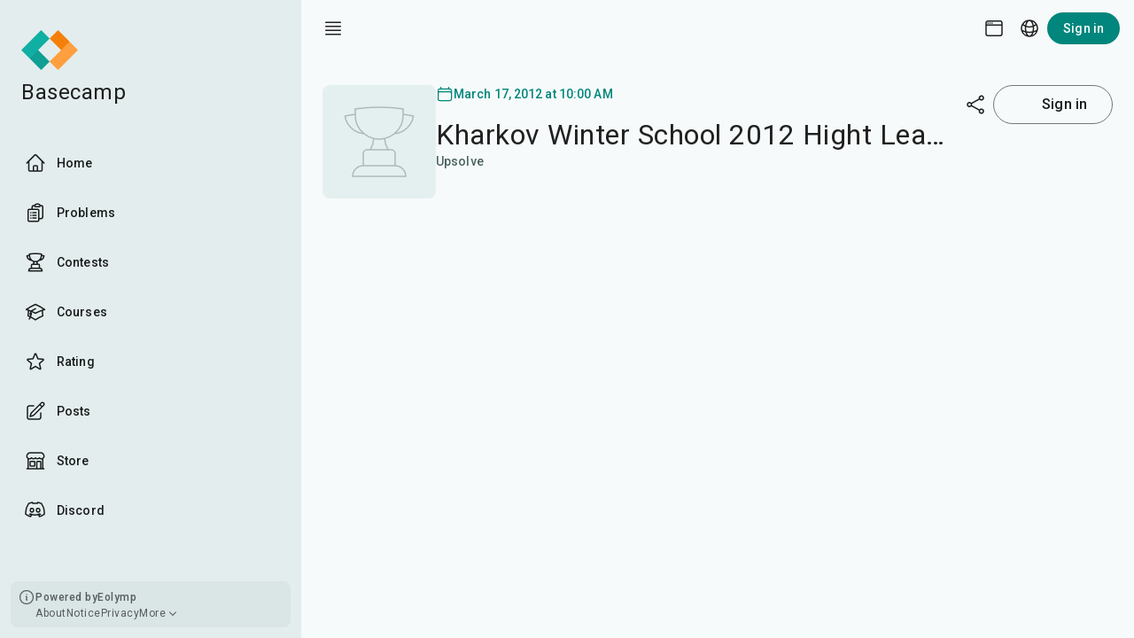

--- FILE ---
content_type: text/html; charset=utf-8
request_url: https://eolymp.com/en/contests/1575/problems/12173
body_size: 31430
content:
<!DOCTYPE html><html lang="en" dir="ltr" class="roboto_4c284812-module__JljTrW__variable roboto_mono_81760038-module__hQGg9a__variable"><head><meta charSet="utf-8"/><meta name="viewport" content="width=device-width, initial-scale=1"/><link rel="preload" as="image" href="https://eolympusercontent.com/images/7fk5pdpbbt1m5bel5288k755nk.png"/><link rel="stylesheet" href="/_next/static/chunks/73cdbb9c016b42f8.css" data-precedence="next"/><link rel="preload" as="script" fetchPriority="low" href="/_next/static/chunks/37d331115f42c936.js"/><script src="/_next/static/chunks/423b1e70c9fd750b.js" async=""></script><script src="/_next/static/chunks/3c101ec11174cd61.js" async=""></script><script src="/_next/static/chunks/b8424504a8626680.js" async=""></script><script src="/_next/static/chunks/f29e0d2882ef29f8.js" async=""></script><script src="/_next/static/chunks/ddeeee726e3278f1.js" async=""></script><script src="/_next/static/chunks/turbopack-1bc5d30d05c66d17.js" async=""></script><script src="/_next/static/chunks/c8b94f145ac3bc44.js" async=""></script><script src="/_next/static/chunks/93f8e8a1372fe2e1.js" async=""></script><script src="/_next/static/chunks/ff3b03a511a36056.js" async=""></script><script src="/_next/static/chunks/39bd5c351b4db189.js" async=""></script><script src="/_next/static/chunks/0e3497a12ea7e0fc.js" async=""></script><script src="/_next/static/chunks/5027dede98781be6.js" async=""></script><script src="/_next/static/chunks/56d5ea82fe4726ca.js" async=""></script><script src="/_next/static/chunks/3e20e266b498efbb.js" async=""></script><script src="/_next/static/chunks/494452e6e695327b.js" async=""></script><script src="/_next/static/chunks/d285a57adfc33f95.js" async=""></script><script src="/_next/static/chunks/df49751ee054826c.js" async=""></script><script src="/_next/static/chunks/2bc259c99b1ca7c5.js" async=""></script><script src="/_next/static/chunks/b90867f0240b65c1.js" async=""></script><script src="/_next/static/chunks/b19bbbd8ca7b9c50.js" async=""></script><script src="/_next/static/chunks/d8fe374f3b556695.js" async=""></script><script src="/_next/static/chunks/7118f862d4f71bc7.js" async=""></script><script src="/_next/static/chunks/f9c7571c71856556.js" async=""></script><script src="/_next/static/chunks/1082112df116323a.js" async=""></script><script src="/_next/static/chunks/8d67f86d172259eb.js" async=""></script><script src="/_next/static/chunks/e97bde6e5891c4ae.js" async=""></script><script src="/_next/static/chunks/e58f65af86dfa8aa.js" async=""></script><script src="/_next/static/chunks/82a4df822a629487.js" async=""></script><script src="/_next/static/chunks/2a5b882e1706311e.js" async=""></script><script src="/_next/static/chunks/2d2c93bf251a21a9.js" async=""></script><script src="/_next/static/chunks/abdb4b5c735e99d3.js" async=""></script><script src="/_next/static/chunks/60bafa5e381e6274.js" async=""></script><script src="/_next/static/chunks/66544cfffd54d421.js" async=""></script><script src="/_next/static/chunks/442451bac579d1cf.js" async=""></script><link rel="preload" href="/_next/static/chunks/215b206f3be3cb01.css" as="style"/><meta name="next-size-adjust" content=""/><meta name="theme-color" media="(prefers-color-scheme: light)" content="#E4EDED"/><meta name="theme-color" media="(prefers-color-scheme: dark)" content="#1D2020"/><script src="/_next/static/chunks/a6dad97d9634a72d.js" noModule=""></script><style data-emotion="ui 5m8xea animation-6hq3rn cjrazh yttsju 1niwdgf ad1493 ncn4iv 656ei3 bdul4y xfds3w 45do71 j9qk11 ygw8eq 11fhglq 1ebjirt rldwhu lf1fwd rbt5zt 1vp7o9l 1rr4qq7 1ddivl8 1xdhyk6 13wylk3 we893l cn5437 1ta28va pyep4n 1qh2g47 kgdq9b ne9elo 1ge918z 1g0t9mk 1urwjxg 187bjf7 11ssm44 i218o6 irmw1p 1lawy5a nixq3c 1a3f753 1xc8zf3 xthl0w n6ytbu tpxp45 mfmtjx x6ahvr 11m57ox 1id3s5p">html{-webkit-font-smoothing:antialiased;-moz-osx-font-smoothing:grayscale;box-sizing:border-box;-webkit-text-size-adjust:100%;}*,*::before,*::after{box-sizing:inherit;}strong,b{font-weight:700;}body{margin:0;color:var(--ui-palette-text-primary);font-family:var(--font-default, Roboto);font-weight:400;font-size:1rem;line-height:1.5rem;font-style:normal;letter-spacing:0.5px;background-color:var(--ui-palette-background-default);}@media print{body{background-color:var(--ui-palette-common-white);}}body::backdrop{background-color:var(--ui-palette-background-default);}.light{-webkit-print-color-scheme:light;color-scheme:light;}.dark{-webkit-print-color-scheme:dark;color-scheme:dark;}.MuiTouchRipple-root>.MuiTouchRipple-ripple.MuiTouchRipple-rippleVisible{opacity:0.12;-webkit-animation-name:animation-6hq3rn;animation-name:animation-6hq3rn;}@-webkit-keyframes animation-6hq3rn{0%{-webkit-transform:scale(0);-moz-transform:scale(0);-ms-transform:scale(0);transform:scale(0);opacity:0;}100%{-webkit-transform:scale(1);-moz-transform:scale(1);-ms-transform:scale(1);transform:scale(1);opacity:0.12;}}@keyframes animation-6hq3rn{0%{-webkit-transform:scale(0);-moz-transform:scale(0);-ms-transform:scale(0);transform:scale(0);opacity:0;}100%{-webkit-transform:scale(1);-moz-transform:scale(1);-ms-transform:scale(1);transform:scale(1);opacity:0.12;}}:root{--ui-shape-borderRadius:4px;--ui-shadows-0:none;--ui-shadows-1:0px 1px 3px 1px rgba(0, 0, 0, 0.15),0px 1px 2px 0px rgba(0, 0, 0, 0.30);--ui-shadows-2:0px 2px 6px 2px rgba(0, 0, 0, 0.15),0px 1px 2px 0px rgba(0, 0, 0, 0.30);--ui-shadows-3:0px 1px 3px 0px rgba(0, 0, 0, 0.30),0px 4px 8px 3px rgba(0, 0, 0, 0.15);--ui-shadows-4:0px 2px 3px 0px rgba(0, 0, 0, 0.30),0px 6px 10px 4px rgba(0, 0, 0, 0.15);--ui-shadows-5:0px 4px 4px 0px rgba(0, 0, 0, 0.30),0px 8px 12px 6px rgba(0, 0, 0, 0.15);--ui-shadows-6:0px 4px 4px 0px rgba(0, 0, 0, 0.30),0px 8px 12px 6px rgba(0, 0, 0, 0.15);--ui-shadows-7:0px 4px 4px 0px rgba(0, 0, 0, 0.30),0px 8px 12px 6px rgba(0, 0, 0, 0.15);--ui-shadows-8:0px 4px 4px 0px rgba(0, 0, 0, 0.30),0px 8px 12px 6px rgba(0, 0, 0, 0.15);--ui-shadows-9:0px 4px 4px 0px rgba(0, 0, 0, 0.30),0px 8px 12px 6px rgba(0, 0, 0, 0.15);--ui-shadows-10:0px 4px 4px 0px rgba(0, 0, 0, 0.30),0px 8px 12px 6px rgba(0, 0, 0, 0.15);--ui-shadows-11:0px 4px 4px 0px rgba(0, 0, 0, 0.30),0px 8px 12px 6px rgba(0, 0, 0, 0.15);--ui-shadows-12:0px 4px 4px 0px rgba(0, 0, 0, 0.30),0px 8px 12px 6px rgba(0, 0, 0, 0.15);--ui-shadows-13:0px 4px 4px 0px rgba(0, 0, 0, 0.30),0px 8px 12px 6px rgba(0, 0, 0, 0.15);--ui-shadows-14:0px 4px 4px 0px rgba(0, 0, 0, 0.30),0px 8px 12px 6px rgba(0, 0, 0, 0.15);--ui-shadows-15:0px 4px 4px 0px rgba(0, 0, 0, 0.30),0px 8px 12px 6px rgba(0, 0, 0, 0.15);--ui-shadows-16:0px 4px 4px 0px rgba(0, 0, 0, 0.30),0px 8px 12px 6px rgba(0, 0, 0, 0.15);--ui-shadows-17:0px 4px 4px 0px rgba(0, 0, 0, 0.30),0px 8px 12px 6px rgba(0, 0, 0, 0.15);--ui-shadows-18:0px 4px 4px 0px rgba(0, 0, 0, 0.30),0px 8px 12px 6px rgba(0, 0, 0, 0.15);--ui-shadows-19:0px 4px 4px 0px rgba(0, 0, 0, 0.30),0px 8px 12px 6px rgba(0, 0, 0, 0.15);--ui-shadows-20:0px 4px 4px 0px rgba(0, 0, 0, 0.30),0px 8px 12px 6px rgba(0, 0, 0, 0.15);--ui-shadows-21:0px 4px 4px 0px rgba(0, 0, 0, 0.30),0px 8px 12px 6px rgba(0, 0, 0, 0.15);--ui-shadows-22:0px 4px 4px 0px rgba(0, 0, 0, 0.30),0px 8px 12px 6px rgba(0, 0, 0, 0.15);--ui-shadows-23:0px 4px 4px 0px rgba(0, 0, 0, 0.30),0px 8px 12px 6px rgba(0, 0, 0, 0.15);--ui-shadows-24:0px 4px 4px 0px rgba(0, 0, 0, 0.30),0px 8px 12px 6px rgba(0, 0, 0, 0.15);--ui-zIndex-mobileStepper:1000;--ui-zIndex-fab:1050;--ui-zIndex-speedDial:1050;--ui-zIndex-appBar:1100;--ui-zIndex-drawer:1200;--ui-zIndex-modal:1300;--ui-zIndex-snackbar:1400;--ui-zIndex-tooltip:1500;--ui-font-headlineLarge:normal 400 2rem/2.5rem;--ui-font-headlineMedium:normal 400 1.75rem/2.25rem;--ui-font-headlineSmall:normal 400 1.5rem/2rem;--ui-font-titleLarge:normal 400 1.375rem/1.75rem;--ui-font-titleMedium:normal 500 1rem/1.5rem;--ui-font-titleSmall:normal 500 0.875rem/1.25rem;--ui-font-labelLarge:normal 500 0.875rem/1.25rem;--ui-font-labelMedium:normal 500 0.75rem/1rem;--ui-font-bodyLarge:normal 400 1rem/1.5rem;--ui-font-bodyMedium:normal 400 0.875rem/1.25rem;--ui-font-bodySmall:normal 400 0.75rem/1rem;--ui-font-sourceLarge:normal 400 1rem/1.5rem var(--font-mono, monospace);--ui-font-sourceMedium:normal 400 0.875rem/1.25rem var(--font-mono, monospace);--ui-font-sourceSmall:normal 400 0.75rem/1rem var(--font-mono, monospace);--ui-font-h1:400 2.125rem/1.5 var(--font-default, Roboto);--ui-font-h2:400 1.5rem/1.5 var(--font-default, Roboto);--ui-font-h3:500 1.25rem/1.5 var(--font-default, Roboto);--ui-font-h4:500 1rem/1.25 var(--font-default, Roboto);--ui-font-h5:500 0.875rem/1.25 var(--font-default, Roboto);--ui-font-h6:500 0.75rem/1.25 var(--font-default, Roboto);--ui-font-subtitle2:500 16px/24px var(--font-default, Roboto);--ui-font-body1:normal 400 1rem/1.5rem var(--font-default, Roboto);--ui-font-body2:normal 400 0.875rem/1.25rem var(--font-default, Roboto);--ui-font-subtitle1:400 1rem/1.75 var(--font-default, Roboto);--ui-font-button:500 0.875rem/1.75 var(--font-default, Roboto);--ui-font-caption:400 0.75rem/1.66 var(--font-default, Roboto);--ui-font-overline:400 0.75rem/2.66 var(--font-default, Roboto);--ui-font-inherit:inherit inherit/inherit inherit;}:root,.light{-webkit-print-color-scheme:light;color-scheme:light;--ui-palette-figma-outline:#6F7977;--ui-palette-figma-outlineVariant:#DAE5E2;--ui-palette-figma-primaryBase:#00867C;--ui-palette-figma-primaryBaseHover:#149086;--ui-palette-figma-primaryBaseFocus:#1F958C;--ui-palette-figma-primaryOnBase:#FFFFFF;--ui-palette-figma-primaryContainer:#72F7EA;--ui-palette-figma-primaryOnContainer:#00201D;--ui-palette-figma-secondaryBase:#4A6360;--ui-palette-figma-secondaryOnBase:#FFFFFF;--ui-palette-figma-secondaryContainer:#CCE8E3;--ui-palette-figma-secondaryContainerHover:#BCD8D3;--ui-palette-figma-secondaryContainerFocus:#B4D0CB;--ui-palette-figma-secondaryOnContainer:#051F1D;--ui-palette-figma-trenaryContainer:#FFDBCB;--ui-palette-figma-trenaryOnContainer:#341100;--ui-palette-figma-menuBorder:#DCE3E4;--ui-palette-figma-problemNumberChipBaseSolved:#3AC26C;--ui-palette-figma-problemNumberChipBaseAttempted:#E59C2C;--ui-palette-figma-problemNumberChipBase:#DAE5E2;--ui-palette-figma-problemNumberChipText:#5B5F5E;--ui-palette-figma-monacoBlue:#071CF8;--ui-palette-figma-studioTabsLabel:#191C1C;--ui-palette-figma-starOn:#FFBA2B;--ui-palette-figma-starOff:#BEC9C6;--ui-palette-figma-solvedProblem:#008A2C;--ui-palette-figma-errorBase:#BA1A1A;--ui-palette-figma-errorContainer:#ffa9a9;--ui-palette-figma-errorContainerHover:#ffa4a4;--ui-palette-figma-errorContainerFocus:#ffa5a5;--ui-palette-figma-errorOnContainer:#410002;--ui-palette-figma-warningContainer:#FFDEA9;--ui-palette-figma-warningContainerHover:#ffdda4;--ui-palette-figma-warningContainerFocus:#ffdba1;--ui-palette-figma-warningOnContainer:#271900;--ui-palette-figma-successContainer:#afffa9;--ui-palette-figma-successContainerHover:#a7ffa2;--ui-palette-figma-successContainerFocus:#a1ff9b;--ui-palette-figma-successOnContainer:#082700;--ui-palette-surface-default:#F7FAFA;--ui-palette-surface-defaultText:#1D1E1F;--ui-palette-surface-containerLow:#EBF2F2;--ui-palette-surface-containerLowest:#FFFFFF;--ui-palette-surface-container:#E4EDED;--ui-palette-surface-containerHigh:#DAE5E5;--ui-palette-surface-containerHighest:#D1DEDE;--ui-palette-surface-containerError:#FFDBCB;--ui-palette-surface-containerMenu:#FFFFFF;--ui-palette-surface-defaultBase:#FFFFFF;--ui-palette-surface-primaryText:#00A297;--ui-palette-surface-onSurface:#191C1C;--ui-palette-surface-onSurfaceVariant:#56605F;--ui-palette-progressBar-primary:#00867C;--ui-palette-progressBar-secondary:#00867C66;--ui-palette-illustration-stroke:#A9ACAA;--ui-palette-illustration-title:#444747;--ui-palette-illustration-description:#777D7E;--ui-palette-snackbar-background:#232626;--ui-palette-snackbar-color:#F2FFFC;--ui-palette-scoreboard-attempted:#FFDAD6;--ui-palette-scoreboard-solved:#C4FFCC;--ui-palette-scoreboard-gold:#FFBA2B;--ui-palette-scoreboard-silver:#899193;--ui-palette-scoreboard-bronze:#845400;--ui-palette-status-success:#22C548;--ui-palette-status-warning:#E09F00;--ui-palette-status-error:#DE3730;--ui-palette-status-pending:#797F80;--ui-palette-status-warningBg:#E3A402;--ui-palette-status-errorBg:#D83232;--ui-palette-status-defaultBg:#9CA3AF;--ui-palette-status-lightSuccess:#10B954;--ui-palette-status-lightWarning:#F59E0B;--ui-palette-status-lightError:#EF4444;--ui-palette-status-lightPending:#797F80;--ui-palette-rating-red-main:255 27 27;--ui-palette-rating-yellow-main:255 120 0;--ui-palette-rating-blue-main:0 110 238;--ui-palette-rating-green-main:27 154 93;--ui-palette-rating-grey-main:25 28 28;--ui-palette-avatar-base:rgba(0, 134, 124, 0.08);--ui-palette-avatar-onBase:#56605F;--ui-palette-menu-baseHover:rgba(25, 28, 28, 0.08);--ui-palette-menu-baseFocus:rgba(25, 28, 28, 0.12);--ui-palette-menu-baseSelectedHover:rgba(0, 134, 124, 0.08);--ui-palette-menu-baseSelectedFocus:rgba(0, 134, 124, 0.12);--ui-palette-menu-onBase:#191C1C;--ui-palette-menu-onBaseSelected:#00867C;--ui-palette-button-filled-base:#00867C;--ui-palette-button-filled-baseHover:#149086;--ui-palette-button-filled-baseFocus:#1F958C;--ui-palette-button-filled-onBase:#FFFFFF;--ui-palette-button-filled-outline:transparent;--ui-palette-button-tonal-base:#CCE8E3;--ui-palette-button-tonal-baseHover:#BCD8D3;--ui-palette-button-tonal-baseFocus:#B4D0CB;--ui-palette-button-tonal-onBase:#051F1D;--ui-palette-button-tonal-outline:transparent;--ui-palette-button-outlined-base:transparent;--ui-palette-button-outlined-baseHover:rgba(0, 134, 124, 0.08);--ui-palette-button-outlined-baseFocus:rgba(0, 134, 124, 0.08);--ui-palette-button-outlined-onBase:#191C1C;--ui-palette-button-outlined-outline:#6F7977;--ui-palette-button-text-base:transparent;--ui-palette-button-text-baseHover:rgba(0, 134, 124, 0.08);--ui-palette-button-text-baseFocus:rgba(0, 134, 124, 0.08);--ui-palette-button-text-onBase:#191C1C;--ui-palette-button-text-outline:transparent;--ui-palette-primary-main:#00867C;--ui-palette-primary-light:rgb(51, 158, 150);--ui-palette-primary-dark:rgb(0, 93, 86);--ui-palette-primary-contrastText:#fff;--ui-palette-primary-mainChannel:0 134 124;--ui-palette-primary-lightChannel:51 158 150;--ui-palette-primary-darkChannel:0 93 86;--ui-palette-primary-contrastTextChannel:255 255 255;--ui-palette-secondary-main:#4A6360;--ui-palette-secondary-light:rgb(110, 130, 127);--ui-palette-secondary-dark:rgb(51, 69, 67);--ui-palette-secondary-contrastText:#fff;--ui-palette-secondary-mainChannel:74 99 96;--ui-palette-secondary-lightChannel:110 130 127;--ui-palette-secondary-darkChannel:51 69 67;--ui-palette-secondary-contrastTextChannel:255 255 255;--ui-palette-background-default:#F7FAFA;--ui-palette-background-paper:#F7FAFA;--ui-palette-background-defaultChannel:247 250 250;--ui-palette-background-paperChannel:247 250 250;--ui-palette-action-active:rgba(25, 28, 28, 0.12);--ui-palette-action-hover:rgba(25, 28, 28, 0.08);--ui-palette-action-hoverOpacity:0.08;--ui-palette-action-selected:rgba(25, 28, 28, 0.08);--ui-palette-action-selectedOpacity:0.08;--ui-palette-action-focus:rgba(25, 28, 28, 0.12);--ui-palette-action-focusOpacity:0.12;--ui-palette-action-disabled:rgba(0, 0, 0, 0.26);--ui-palette-action-disabledBackground:rgba(0, 0, 0, 0.12);--ui-palette-action-disabledOpacity:0.38;--ui-palette-action-activatedOpacity:0.12;--ui-palette-action-activeChannel:25 28 28;--ui-palette-action-selectedChannel:25 28 28;--ui-palette-common-black:#000;--ui-palette-common-white:#fff;--ui-palette-common-background:#fff;--ui-palette-common-onBackground:#000;--ui-palette-common-backgroundChannel:255 255 255;--ui-palette-common-onBackgroundChannel:0 0 0;--ui-palette-error-main:#d32f2f;--ui-palette-error-light:#ef5350;--ui-palette-error-dark:#c62828;--ui-palette-error-contrastText:#fff;--ui-palette-error-mainChannel:211 47 47;--ui-palette-error-lightChannel:239 83 80;--ui-palette-error-darkChannel:198 40 40;--ui-palette-error-contrastTextChannel:255 255 255;--ui-palette-warning-main:#ed6c02;--ui-palette-warning-light:#ff9800;--ui-palette-warning-dark:#e65100;--ui-palette-warning-contrastText:#fff;--ui-palette-warning-mainChannel:237 108 2;--ui-palette-warning-lightChannel:255 152 0;--ui-palette-warning-darkChannel:230 81 0;--ui-palette-warning-contrastTextChannel:255 255 255;--ui-palette-info-main:#0288d1;--ui-palette-info-light:#03a9f4;--ui-palette-info-dark:#01579b;--ui-palette-info-contrastText:#fff;--ui-palette-info-mainChannel:2 136 209;--ui-palette-info-lightChannel:3 169 244;--ui-palette-info-darkChannel:1 87 155;--ui-palette-info-contrastTextChannel:255 255 255;--ui-palette-success-main:#2e7d32;--ui-palette-success-light:#4caf50;--ui-palette-success-dark:#1b5e20;--ui-palette-success-contrastText:#fff;--ui-palette-success-mainChannel:46 125 50;--ui-palette-success-lightChannel:76 175 80;--ui-palette-success-darkChannel:27 94 32;--ui-palette-success-contrastTextChannel:255 255 255;--ui-palette-grey-50:#fafafa;--ui-palette-grey-100:#f5f5f5;--ui-palette-grey-200:#eeeeee;--ui-palette-grey-300:#e0e0e0;--ui-palette-grey-400:#bdbdbd;--ui-palette-grey-500:#9e9e9e;--ui-palette-grey-600:#757575;--ui-palette-grey-700:#616161;--ui-palette-grey-800:#424242;--ui-palette-grey-900:#212121;--ui-palette-grey-A100:#f5f5f5;--ui-palette-grey-A200:#eeeeee;--ui-palette-grey-A400:#bdbdbd;--ui-palette-grey-A700:#616161;--ui-palette-text-primary:rgba(0, 0, 0, 0.87);--ui-palette-text-secondary:rgba(0, 0, 0, 0.6);--ui-palette-text-disabled:rgba(0, 0, 0, 0.38);--ui-palette-text-primaryChannel:0 0 0;--ui-palette-text-secondaryChannel:0 0 0;--ui-palette-divider:rgba(0, 0, 0, 0.12);--ui-palette-Alert-errorColor:rgb(95, 33, 32);--ui-palette-Alert-infoColor:rgb(1, 67, 97);--ui-palette-Alert-successColor:rgb(30, 70, 32);--ui-palette-Alert-warningColor:rgb(102, 60, 0);--ui-palette-Alert-errorFilledBg:var(--ui-palette-error-main, #d32f2f);--ui-palette-Alert-infoFilledBg:var(--ui-palette-info-main, #0288d1);--ui-palette-Alert-successFilledBg:var(--ui-palette-success-main, #2e7d32);--ui-palette-Alert-warningFilledBg:var(--ui-palette-warning-main, #ed6c02);--ui-palette-Alert-errorFilledColor:#fff;--ui-palette-Alert-infoFilledColor:#fff;--ui-palette-Alert-successFilledColor:#fff;--ui-palette-Alert-warningFilledColor:#fff;--ui-palette-Alert-errorStandardBg:rgb(253, 237, 237);--ui-palette-Alert-infoStandardBg:rgb(229, 246, 253);--ui-palette-Alert-successStandardBg:rgb(237, 247, 237);--ui-palette-Alert-warningStandardBg:rgb(255, 244, 229);--ui-palette-Alert-errorIconColor:var(--ui-palette-error-main, #d32f2f);--ui-palette-Alert-infoIconColor:var(--ui-palette-info-main, #0288d1);--ui-palette-Alert-successIconColor:var(--ui-palette-success-main, #2e7d32);--ui-palette-Alert-warningIconColor:var(--ui-palette-warning-main, #ed6c02);--ui-palette-AppBar-defaultBg:var(--ui-palette-grey-100, #f5f5f5);--ui-palette-Avatar-defaultBg:var(--ui-palette-grey-400, #bdbdbd);--ui-palette-Button-inheritContainedBg:var(--ui-palette-grey-300, #e0e0e0);--ui-palette-Button-inheritContainedHoverBg:var(--ui-palette-grey-A100, #f5f5f5);--ui-palette-Chip-defaultBorder:var(--ui-palette-grey-400, #bdbdbd);--ui-palette-Chip-defaultAvatarColor:var(--ui-palette-grey-700, #616161);--ui-palette-Chip-defaultIconColor:var(--ui-palette-grey-700, #616161);--ui-palette-FilledInput-bg:rgba(0, 0, 0, 0.06);--ui-palette-FilledInput-hoverBg:rgba(0, 0, 0, 0.09);--ui-palette-FilledInput-disabledBg:rgba(0, 0, 0, 0.12);--ui-palette-LinearProgress-primaryBg:rgb(158, 209, 205);--ui-palette-LinearProgress-secondaryBg:rgb(186, 195, 194);--ui-palette-LinearProgress-errorBg:rgb(238, 175, 175);--ui-palette-LinearProgress-infoBg:rgb(158, 209, 237);--ui-palette-LinearProgress-successBg:rgb(175, 205, 177);--ui-palette-LinearProgress-warningBg:rgb(248, 199, 158);--ui-palette-Skeleton-bg:rgba(var(--ui-palette-text-primaryChannel, undefined) / 0.11);--ui-palette-Slider-primaryTrack:rgb(158, 209, 205);--ui-palette-Slider-secondaryTrack:rgb(186, 195, 194);--ui-palette-Slider-errorTrack:rgb(238, 175, 175);--ui-palette-Slider-infoTrack:rgb(158, 209, 237);--ui-palette-Slider-successTrack:rgb(175, 205, 177);--ui-palette-Slider-warningTrack:rgb(248, 199, 158);--ui-palette-SnackbarContent-bg:rgb(49, 49, 49);--ui-palette-SnackbarContent-color:#fff;--ui-palette-SpeedDialAction-fabHoverBg:rgb(209, 212, 212);--ui-palette-StepConnector-border:var(--ui-palette-grey-400, #bdbdbd);--ui-palette-StepContent-border:var(--ui-palette-grey-400, #bdbdbd);--ui-palette-Switch-defaultColor:var(--ui-palette-common-white, #fff);--ui-palette-Switch-defaultDisabledColor:var(--ui-palette-grey-100, #f5f5f5);--ui-palette-Switch-primaryDisabledColor:rgb(158, 209, 205);--ui-palette-Switch-secondaryDisabledColor:rgb(186, 195, 194);--ui-palette-Switch-errorDisabledColor:rgb(238, 175, 175);--ui-palette-Switch-infoDisabledColor:rgb(158, 209, 237);--ui-palette-Switch-successDisabledColor:rgb(175, 205, 177);--ui-palette-Switch-warningDisabledColor:rgb(248, 199, 158);--ui-palette-TableCell-border:rgba(224, 224, 224, 1);--ui-palette-Tooltip-bg:rgba(97, 97, 97, 0.92);--ui-palette-dividerChannel:0 0 0;--ui-opacity-inputPlaceholder:0.42;--ui-opacity-inputUnderline:0.42;--ui-opacity-switchTrackDisabled:0.12;--ui-opacity-switchTrack:0.38;}.dark{-webkit-print-color-scheme:dark;color-scheme:dark;--ui-palette-common-black:#000;--ui-palette-common-white:#fff;--ui-palette-common-background:#000;--ui-palette-common-onBackground:#fff;--ui-palette-common-backgroundChannel:0 0 0;--ui-palette-common-onBackgroundChannel:255 255 255;--ui-palette-primary-main:#28BFB2;--ui-palette-primary-light:rgb(83, 203, 193);--ui-palette-primary-dark:rgb(28, 133, 124);--ui-palette-primary-contrastText:rgba(0, 0, 0, 0.87);--ui-palette-primary-mainChannel:40 191 178;--ui-palette-primary-lightChannel:83 203 193;--ui-palette-primary-darkChannel:28 133 124;--ui-palette-primary-contrastTextChannel:0 0 0;--ui-palette-secondary-main:#B1CCC7;--ui-palette-secondary-light:rgb(192, 214, 210);--ui-palette-secondary-dark:rgb(123, 142, 139);--ui-palette-secondary-contrastText:rgba(0, 0, 0, 0.87);--ui-palette-secondary-mainChannel:177 204 199;--ui-palette-secondary-lightChannel:192 214 210;--ui-palette-secondary-darkChannel:123 142 139;--ui-palette-secondary-contrastTextChannel:0 0 0;--ui-palette-error-main:#f44336;--ui-palette-error-light:#e57373;--ui-palette-error-dark:#d32f2f;--ui-palette-error-contrastText:#fff;--ui-palette-error-mainChannel:244 67 54;--ui-palette-error-lightChannel:229 115 115;--ui-palette-error-darkChannel:211 47 47;--ui-palette-error-contrastTextChannel:255 255 255;--ui-palette-warning-main:#ffa726;--ui-palette-warning-light:#ffb74d;--ui-palette-warning-dark:#f57c00;--ui-palette-warning-contrastText:rgba(0, 0, 0, 0.87);--ui-palette-warning-mainChannel:255 167 38;--ui-palette-warning-lightChannel:255 183 77;--ui-palette-warning-darkChannel:245 124 0;--ui-palette-warning-contrastTextChannel:0 0 0;--ui-palette-info-main:#29b6f6;--ui-palette-info-light:#4fc3f7;--ui-palette-info-dark:#0288d1;--ui-palette-info-contrastText:rgba(0, 0, 0, 0.87);--ui-palette-info-mainChannel:41 182 246;--ui-palette-info-lightChannel:79 195 247;--ui-palette-info-darkChannel:2 136 209;--ui-palette-info-contrastTextChannel:0 0 0;--ui-palette-success-main:#66bb6a;--ui-palette-success-light:#81c784;--ui-palette-success-dark:#388e3c;--ui-palette-success-contrastText:rgba(0, 0, 0, 0.87);--ui-palette-success-mainChannel:102 187 106;--ui-palette-success-lightChannel:129 199 132;--ui-palette-success-darkChannel:56 142 60;--ui-palette-success-contrastTextChannel:0 0 0;--ui-palette-grey-50:#fafafa;--ui-palette-grey-100:#f5f5f5;--ui-palette-grey-200:#eeeeee;--ui-palette-grey-300:#e0e0e0;--ui-palette-grey-400:#bdbdbd;--ui-palette-grey-500:#9e9e9e;--ui-palette-grey-600:#757575;--ui-palette-grey-700:#616161;--ui-palette-grey-800:#424242;--ui-palette-grey-900:#212121;--ui-palette-grey-A100:#f5f5f5;--ui-palette-grey-A200:#eeeeee;--ui-palette-grey-A400:#bdbdbd;--ui-palette-grey-A700:#616161;--ui-palette-text-primary:#fff;--ui-palette-text-secondary:rgba(255, 255, 255, 0.7);--ui-palette-text-disabled:rgba(255, 255, 255, 0.5);--ui-palette-text-icon:rgba(255, 255, 255, 0.5);--ui-palette-text-primaryChannel:255 255 255;--ui-palette-text-secondaryChannel:255 255 255;--ui-palette-divider:rgba(255, 255, 255, 0.12);--ui-palette-background-paper:#101413;--ui-palette-background-default:#101413;--ui-palette-background-defaultChannel:16 20 19;--ui-palette-background-paperChannel:16 20 19;--ui-palette-action-active:rgba(224, 227, 225, 0.12);--ui-palette-action-hover:rgba(224, 227, 225, 0.08);--ui-palette-action-hoverOpacity:0.08;--ui-palette-action-selected:rgba(224, 227, 225, 0.08);--ui-palette-action-selectedOpacity:0.08;--ui-palette-action-disabled:rgba(255, 255, 255, 0.3);--ui-palette-action-disabledBackground:rgba(255, 255, 255, 0.12);--ui-palette-action-disabledOpacity:0.38;--ui-palette-action-focus:rgba(224, 227, 225, 0.12);--ui-palette-action-focusOpacity:0.12;--ui-palette-action-activatedOpacity:0.24;--ui-palette-action-activeChannel:224 227 225;--ui-palette-action-selectedChannel:224 227 225;--ui-palette-figma-outline:#899391;--ui-palette-figma-outlineVariant:#333b3a;--ui-palette-figma-primaryBase:#28BFB2;--ui-palette-figma-primaryBaseHover:#25B4A8;--ui-palette-figma-primaryBaseFocus:#23AFA3;--ui-palette-figma-primaryOnBase:#003733;--ui-palette-figma-primaryContainer:#00504A;--ui-palette-figma-primaryOnContainer:#72F7EA;--ui-palette-figma-secondaryBase:#B1CCC7;--ui-palette-figma-secondaryOnBase:#1C3532;--ui-palette-figma-secondaryContainer:#324B48;--ui-palette-figma-secondaryContainerHover:#3E5854;--ui-palette-figma-secondaryContainerFocus:#445E5B;--ui-palette-figma-secondaryOnContainer:#CCE8E3;--ui-palette-figma-trenaryContainer:#783100;--ui-palette-figma-trenaryOnContainer:#FFDBCB;--ui-palette-figma-menuBorder:#2B2E2E;--ui-palette-figma-problemNumberChipBaseSolved:#006D35;--ui-palette-figma-problemNumberChipBaseAttempted:#7D5700;--ui-palette-figma-problemNumberChipBase:#2D3130;--ui-palette-figma-problemNumberChipText:#C4C7C6;--ui-palette-figma-monacoBlue:#669BD1;--ui-palette-figma-studioTabsLabel:#BEC9C6;--ui-palette-figma-starOn:#9D6F00;--ui-palette-figma-starOff:#2D3130;--ui-palette-figma-solvedProblem:#008A2C;--ui-palette-figma-errorBase:#FFB4AB;--ui-palette-figma-errorContainer:#5f0000;--ui-palette-figma-errorContainerHover:#520000;--ui-palette-figma-errorContainerFocus:#510000;--ui-palette-figma-errorOnContainer:#ffd6d6;--ui-palette-figma-warningContainer:#5F4100;--ui-palette-figma-warningContainerHover:#573c00;--ui-palette-figma-warningContainerFocus:#4f3600;--ui-palette-figma-warningOnContainer:#FFDEA9;--ui-palette-figma-successContainer:#082700;--ui-palette-figma-successContainerHover:#0a2a00;--ui-palette-figma-successContainerFocus:#0c2c00;--ui-palette-figma-successOnContainer:#9cffbe;--ui-palette-surface-default:#101413;--ui-palette-surface-defaultText:#D0D9D9;--ui-palette-surface-containerLow:#191C1C;--ui-palette-surface-containerLowest:#0B0F0E;--ui-palette-surface-container:#1D2020;--ui-palette-surface-containerHigh:#272B2A;--ui-palette-surface-containerHighest:#323535;--ui-palette-surface-containerError:#93000A;--ui-palette-surface-containerMenu:#0B0F0E;--ui-palette-surface-defaultBase:#1E2121;--ui-palette-surface-primaryText:#51DBCD;--ui-palette-surface-onSurface:#E0E3E1;--ui-palette-surface-onSurfaceVariant:#BEC9C6;--ui-palette-progressBar-primary:#5fc9c2;--ui-palette-progressBar-secondary:#b5e6e3;--ui-palette-illustration-stroke:#747877;--ui-palette-illustration-title:#C4C7C6;--ui-palette-illustration-description:#E9FBFB80;--ui-palette-snackbar-background:#232626;--ui-palette-snackbar-color:#F2FFFC;--ui-palette-scoreboard-attempted:#93000A;--ui-palette-scoreboard-solved:#008A2C;--ui-palette-scoreboard-gold:#FFBA2B;--ui-palette-scoreboard-silver:#899193;--ui-palette-scoreboard-bronze:#845400;--ui-palette-status-success:#22C548;--ui-palette-status-warning:#E09F00;--ui-palette-status-error:#DE3730;--ui-palette-status-pending:#797F80;--ui-palette-status-warningBg:#E3A402;--ui-palette-status-errorBg:#D83232;--ui-palette-status-defaultBg:#9CA3AF;--ui-palette-status-lightSuccess:#10B954;--ui-palette-status-lightWarning:#F59E0B;--ui-palette-status-lightError:#EF4444;--ui-palette-status-lightPending:#797F80;--ui-palette-rating-red-main:199 18 18;--ui-palette-rating-yellow-main:218 163 35;--ui-palette-rating-blue-main:66 114 238;--ui-palette-rating-green-main:27 154 93;--ui-palette-rating-grey-main:25 28 28;--ui-palette-avatar-base:rgba(40, 191, 178, 0.08);--ui-palette-avatar-onBase:#BEC9C6;--ui-palette-menu-baseHover:rgba(224, 227, 225, 0.08);--ui-palette-menu-baseFocus:rgba(224, 227, 225, 0.12);--ui-palette-menu-baseSelectedHover:rgba(40, 191, 178, 0.08);--ui-palette-menu-baseSelectedFocus:rgba(40, 191, 178, 0.12);--ui-palette-menu-onBase:#E0E3E1;--ui-palette-menu-onBaseSelected:#28BFB2;--ui-palette-button-filled-base:#28BFB2;--ui-palette-button-filled-baseHover:#25B4A8;--ui-palette-button-filled-baseFocus:#23AFA3;--ui-palette-button-filled-onBase:#003733;--ui-palette-button-filled-outline:transparent;--ui-palette-button-tonal-base:#324B48;--ui-palette-button-tonal-baseHover:#3E5854;--ui-palette-button-tonal-baseFocus:#445E5B;--ui-palette-button-tonal-onBase:#CCE8E3;--ui-palette-button-tonal-outline:transparent;--ui-palette-button-outlined-base:transparent;--ui-palette-button-outlined-baseHover:rgba(40, 191, 178, 0.08);--ui-palette-button-outlined-baseFocus:rgba(40, 191, 178, 0.08);--ui-palette-button-outlined-onBase:#E0E3E1;--ui-palette-button-outlined-outline:#899391;--ui-palette-button-text-base:transparent;--ui-palette-button-text-baseHover:rgba(40, 191, 178, 0.08);--ui-palette-button-text-baseFocus:rgba(40, 191, 178, 0.08);--ui-palette-button-text-onBase:#E0E3E1;--ui-palette-button-text-outline:transparent;--ui-palette-Alert-errorColor:rgb(244, 199, 199);--ui-palette-Alert-infoColor:rgb(184, 231, 251);--ui-palette-Alert-successColor:rgb(204, 232, 205);--ui-palette-Alert-warningColor:rgb(255, 226, 183);--ui-palette-Alert-errorFilledBg:var(--ui-palette-error-dark, #d32f2f);--ui-palette-Alert-infoFilledBg:var(--ui-palette-info-dark, #0288d1);--ui-palette-Alert-successFilledBg:var(--ui-palette-success-dark, #388e3c);--ui-palette-Alert-warningFilledBg:var(--ui-palette-warning-dark, #f57c00);--ui-palette-Alert-errorFilledColor:#fff;--ui-palette-Alert-infoFilledColor:#fff;--ui-palette-Alert-successFilledColor:#fff;--ui-palette-Alert-warningFilledColor:rgba(0, 0, 0, 0.87);--ui-palette-Alert-errorStandardBg:rgb(22, 11, 11);--ui-palette-Alert-infoStandardBg:rgb(7, 19, 24);--ui-palette-Alert-successStandardBg:rgb(12, 19, 13);--ui-palette-Alert-warningStandardBg:rgb(25, 18, 7);--ui-palette-Alert-errorIconColor:var(--ui-palette-error-main, #f44336);--ui-palette-Alert-infoIconColor:var(--ui-palette-info-main, #29b6f6);--ui-palette-Alert-successIconColor:var(--ui-palette-success-main, #66bb6a);--ui-palette-Alert-warningIconColor:var(--ui-palette-warning-main, #ffa726);--ui-palette-AppBar-defaultBg:var(--ui-palette-grey-900, #212121);--ui-palette-AppBar-darkBg:var(--ui-palette-background-paper, #101413);--ui-palette-AppBar-darkColor:var(--ui-palette-text-primary, #fff);--ui-palette-Avatar-defaultBg:var(--ui-palette-grey-600, #757575);--ui-palette-Button-inheritContainedBg:var(--ui-palette-grey-800, #424242);--ui-palette-Button-inheritContainedHoverBg:var(--ui-palette-grey-700, #616161);--ui-palette-Chip-defaultBorder:var(--ui-palette-grey-700, #616161);--ui-palette-Chip-defaultAvatarColor:var(--ui-palette-grey-300, #e0e0e0);--ui-palette-Chip-defaultIconColor:var(--ui-palette-grey-300, #e0e0e0);--ui-palette-FilledInput-bg:rgba(255, 255, 255, 0.09);--ui-palette-FilledInput-hoverBg:rgba(255, 255, 255, 0.13);--ui-palette-FilledInput-disabledBg:rgba(255, 255, 255, 0.12);--ui-palette-LinearProgress-primaryBg:rgb(20, 95, 89);--ui-palette-LinearProgress-secondaryBg:rgb(88, 102, 99);--ui-palette-LinearProgress-errorBg:rgb(122, 33, 27);--ui-palette-LinearProgress-infoBg:rgb(20, 91, 123);--ui-palette-LinearProgress-successBg:rgb(51, 93, 53);--ui-palette-LinearProgress-warningBg:rgb(127, 83, 19);--ui-palette-Skeleton-bg:rgba(var(--ui-palette-text-primaryChannel, undefined) / 0.13);--ui-palette-Slider-primaryTrack:rgb(20, 95, 89);--ui-palette-Slider-secondaryTrack:rgb(88, 102, 99);--ui-palette-Slider-errorTrack:rgb(122, 33, 27);--ui-palette-Slider-infoTrack:rgb(20, 91, 123);--ui-palette-Slider-successTrack:rgb(51, 93, 53);--ui-palette-Slider-warningTrack:rgb(127, 83, 19);--ui-palette-SnackbarContent-bg:rgb(250, 250, 250);--ui-palette-SnackbarContent-color:rgba(0, 0, 0, 0.87);--ui-palette-SpeedDialAction-fabHoverBg:rgb(51, 55, 54);--ui-palette-StepConnector-border:var(--ui-palette-grey-600, #757575);--ui-palette-StepContent-border:var(--ui-palette-grey-600, #757575);--ui-palette-Switch-defaultColor:var(--ui-palette-grey-300, #e0e0e0);--ui-palette-Switch-defaultDisabledColor:var(--ui-palette-grey-600, #757575);--ui-palette-Switch-primaryDisabledColor:rgb(18, 85, 80);--ui-palette-Switch-secondaryDisabledColor:rgb(79, 91, 89);--ui-palette-Switch-errorDisabledColor:rgb(109, 30, 24);--ui-palette-Switch-infoDisabledColor:rgb(18, 81, 110);--ui-palette-Switch-successDisabledColor:rgb(45, 84, 47);--ui-palette-Switch-warningDisabledColor:rgb(114, 75, 17);--ui-palette-TableCell-border:rgba(81, 81, 81, 1);--ui-palette-Tooltip-bg:rgba(97, 97, 97, 0.92);--ui-palette-dividerChannel:255 255 255;--ui-opacity-inputPlaceholder:0.5;--ui-opacity-inputUnderline:0.7;--ui-opacity-switchTrackDisabled:0.2;--ui-opacity-switchTrack:0.3;--ui-overlays-0:none;--ui-overlays-1:linear-gradient(rgba(255 255 255 / 0.051), rgba(255 255 255 / 0.051));--ui-overlays-2:linear-gradient(rgba(255 255 255 / 0.069), rgba(255 255 255 / 0.069));--ui-overlays-3:linear-gradient(rgba(255 255 255 / 0.082), rgba(255 255 255 / 0.082));--ui-overlays-4:linear-gradient(rgba(255 255 255 / 0.092), rgba(255 255 255 / 0.092));--ui-overlays-5:linear-gradient(rgba(255 255 255 / 0.101), rgba(255 255 255 / 0.101));--ui-overlays-6:linear-gradient(rgba(255 255 255 / 0.108), rgba(255 255 255 / 0.108));--ui-overlays-7:linear-gradient(rgba(255 255 255 / 0.114), rgba(255 255 255 / 0.114));--ui-overlays-8:linear-gradient(rgba(255 255 255 / 0.119), rgba(255 255 255 / 0.119));--ui-overlays-9:linear-gradient(rgba(255 255 255 / 0.124), rgba(255 255 255 / 0.124));--ui-overlays-10:linear-gradient(rgba(255 255 255 / 0.128), rgba(255 255 255 / 0.128));--ui-overlays-11:linear-gradient(rgba(255 255 255 / 0.132), rgba(255 255 255 / 0.132));--ui-overlays-12:linear-gradient(rgba(255 255 255 / 0.135), rgba(255 255 255 / 0.135));--ui-overlays-13:linear-gradient(rgba(255 255 255 / 0.139), rgba(255 255 255 / 0.139));--ui-overlays-14:linear-gradient(rgba(255 255 255 / 0.142), rgba(255 255 255 / 0.142));--ui-overlays-15:linear-gradient(rgba(255 255 255 / 0.145), rgba(255 255 255 / 0.145));--ui-overlays-16:linear-gradient(rgba(255 255 255 / 0.147), rgba(255 255 255 / 0.147));--ui-overlays-17:linear-gradient(rgba(255 255 255 / 0.15), rgba(255 255 255 / 0.15));--ui-overlays-18:linear-gradient(rgba(255 255 255 / 0.152), rgba(255 255 255 / 0.152));--ui-overlays-19:linear-gradient(rgba(255 255 255 / 0.155), rgba(255 255 255 / 0.155));--ui-overlays-20:linear-gradient(rgba(255 255 255 / 0.157), rgba(255 255 255 / 0.157));--ui-overlays-21:linear-gradient(rgba(255 255 255 / 0.159), rgba(255 255 255 / 0.159));--ui-overlays-22:linear-gradient(rgba(255 255 255 / 0.161), rgba(255 255 255 / 0.161));--ui-overlays-23:linear-gradient(rgba(255 255 255 / 0.163), rgba(255 255 255 / 0.163));--ui-overlays-24:linear-gradient(rgba(255 255 255 / 0.165), rgba(255 255 255 / 0.165));}.ui-yttsju{--ui-layout-app-bar-height:56px;--ui-layout-drawer-expanded-width:340px;--ui-layout-drawer-collapsed-width:80px;--ui-layout-drawer-width:var(--ui-layout-drawer-expanded-width);--ui-layout-app-bar-background:var(--ui-palette-surface-default);min-height:100vh;-webkit-transition:padding-left 250ms ease-in,padding-right 250ms ease-in;transition:padding-left 250ms ease-in,padding-right 250ms ease-in;}@media (min-width: 1200px){.ui-yttsju.collapsed{--ui-layout-drawer-width:var(--ui-layout-drawer-collapsed-width);}}@media (min-width: 600px){.ui-yttsju{--ui-layout-app-bar-height:64px;}}.ui-yttsju >.main{position:relative;display:-webkit-box;display:-webkit-flex;display:-ms-flexbox;display:flex;-webkit-flex-direction:column;-ms-flex-direction:column;flex-direction:column;min-height:100vh;padding-top:var(--ui-layout-app-bar-height);}.ui-yttsju>.drawer{-webkit-transition:width 250ms ease-in,left 250ms ease-in,right 250ms ease-in;transition:width 250ms ease-in,left 250ms ease-in,right 250ms ease-in;}.ui-yttsju>.appbar,.ui-yttsju>.main>.appbar{background-color:var(--ui-layout-app-bar-background);-webkit-transition:padding-left 250ms ease-in,padding-right 250ms ease-in,background-color 150ms ease-in;transition:padding-left 250ms ease-in,padding-right 250ms ease-in,background-color 150ms ease-in;}.ui-yttsju.has-appbar{padding-top:var(--ui-layout-app-bar-height);}.ui-yttsju.has-appbar >.main{min-height:calc(100vh - var(--ui-layout-app-bar-height));}.ui-yttsju.scrolled{--ui-layout-app-bar-background:var(--ui-palette-surface-containerLow);}.ui-yttsju >.warning{position:fixed;bottom:0;left:0;right:0;z-index:1100;}.ui-yttsju >.appbar,.ui-yttsju >.main>.appbar{position:fixed;top:0;left:0;right:0;z-index:999;height:var(--ui-layout-app-bar-height);}.ui-yttsju >.drawer{background:var(--ui-palette-surface-container);position:fixed;left:0;top:0;bottom:0;z-index:1090;max-height:100%;overflow:hidden auto;}[dir='rtl'] .ui-yttsju >.drawer{left:unset;right:0;}.ui-yttsju>.backdrop{z-index:1080;}@media (max-width: 1199px){.ui-yttsju>.drawer{width:var(--ui-layout-drawer-width, 340px);left:calc(-1 * var(--ui-layout-drawer-width, 340px));}[dir='rtl'] .ui-yttsju>.drawer{left:unset;right:calc(-1 * var(--ui-layout-drawer-width, 340px));}.ui-yttsju.expanded>.drawer{left:0;box-shadow:0px 1px 3px 0px rgba(0, 0, 0, 0.30),0px 4px 8px 3px rgba(0, 0, 0, 0.15);}[dir='rtl'] .ui-yttsju.expanded>.drawer{left:unset;right:0;}}@media (min-width: 1200px){.ui-yttsju>.drawer{width:var(--ui-layout-drawer-width, 340px);}.ui-yttsju.has-drawer{padding-left:var(--ui-layout-drawer-width, 340px);}[dir='rtl'] .ui-yttsju.has-drawer{padding-left:unset;padding-right:var(--ui-layout-drawer-width, 340px);}.ui-yttsju.has-drawer>.appbar,.ui-yttsju.has-drawer>.main>.appbar{padding-left:var(--ui-layout-drawer-width, 340px);}[dir='rtl'] .ui-yttsju.has-drawer>.appbar,[dir='rtl'] .ui-yttsju.has-drawer>.main>.appbar{padding-left:unset;padding-right:var(--ui-layout-drawer-width, 340px);}.ui-yttsju.has-drawer.scrolled>.appbar::before,.ui-yttsju.has-drawer.scrolled>.main>.appbar::before{-webkit-transition:box-shadow 200ms ease;transition:box-shadow 200ms ease;box-shadow:0 -12px 0 0 var(--ui-palette-surface-container);}.ui-yttsju>.backdrop{display:none;}}.ui-1niwdgf{--ui-layout-app-bar-height:56px;--ui-layout-drawer-expanded-width:340px;--ui-layout-drawer-collapsed-width:80px;--ui-layout-drawer-width:var(--ui-layout-drawer-expanded-width);--ui-layout-app-bar-background:var(--ui-palette-surface-default);min-height:100vh;-webkit-transition:padding-left 250ms ease-in,padding-right 250ms ease-in;transition:padding-left 250ms ease-in,padding-right 250ms ease-in;}@media (min-width: 1200px){.ui-1niwdgf.collapsed{--ui-layout-drawer-width:var(--ui-layout-drawer-collapsed-width);}}@media (min-width: 600px){.ui-1niwdgf{--ui-layout-app-bar-height:64px;}}.ui-1niwdgf >.main{position:relative;display:-webkit-box;display:-webkit-flex;display:-ms-flexbox;display:flex;-webkit-flex-direction:column;-ms-flex-direction:column;flex-direction:column;min-height:100vh;padding-top:var(--ui-layout-app-bar-height);}.ui-1niwdgf>.drawer{-webkit-transition:width 250ms ease-in,left 250ms ease-in,right 250ms ease-in;transition:width 250ms ease-in,left 250ms ease-in,right 250ms ease-in;}.ui-1niwdgf>.appbar,.ui-1niwdgf>.main>.appbar{background-color:var(--ui-layout-app-bar-background);-webkit-transition:padding-left 250ms ease-in,padding-right 250ms ease-in,background-color 150ms ease-in;transition:padding-left 250ms ease-in,padding-right 250ms ease-in,background-color 150ms ease-in;}.ui-1niwdgf.has-appbar{padding-top:var(--ui-layout-app-bar-height);}.ui-1niwdgf.has-appbar >.main{min-height:calc(100vh - var(--ui-layout-app-bar-height));}.ui-1niwdgf.scrolled{--ui-layout-app-bar-background:var(--ui-palette-surface-containerLow);}.ui-1niwdgf >.warning{position:fixed;bottom:0;left:0;right:0;z-index:1100;}.ui-1niwdgf >.appbar,.ui-1niwdgf >.main>.appbar{position:fixed;top:0;left:0;right:0;z-index:999;height:var(--ui-layout-app-bar-height);}.ui-1niwdgf >.drawer{background:var(--ui-palette-surface-container);position:fixed;left:0;top:0;bottom:0;z-index:1090;max-height:100%;overflow:hidden auto;}[dir='rtl'] .ui-1niwdgf >.drawer{left:unset;right:0;}.ui-1niwdgf>.backdrop{z-index:1080;}@media (max-width: 1199px){.ui-1niwdgf>.drawer{width:var(--ui-layout-drawer-width, 340px);left:calc(-1 * var(--ui-layout-drawer-width, 340px));}[dir='rtl'] .ui-1niwdgf>.drawer{left:unset;right:calc(-1 * var(--ui-layout-drawer-width, 340px));}.ui-1niwdgf.expanded>.drawer{left:0;box-shadow:0px 1px 3px 0px rgba(0, 0, 0, 0.30),0px 4px 8px 3px rgba(0, 0, 0, 0.15);}[dir='rtl'] .ui-1niwdgf.expanded>.drawer{left:unset;right:0;}}@media (min-width: 1200px){.ui-1niwdgf>.drawer{width:var(--ui-layout-drawer-width, 340px);}.ui-1niwdgf.has-drawer{padding-left:var(--ui-layout-drawer-width, 340px);}[dir='rtl'] .ui-1niwdgf.has-drawer{padding-left:unset;padding-right:var(--ui-layout-drawer-width, 340px);}.ui-1niwdgf.has-drawer>.appbar,.ui-1niwdgf.has-drawer>.main>.appbar{padding-left:var(--ui-layout-drawer-width, 340px);}[dir='rtl'] .ui-1niwdgf.has-drawer>.appbar,[dir='rtl'] .ui-1niwdgf.has-drawer>.main>.appbar{padding-left:unset;padding-right:var(--ui-layout-drawer-width, 340px);}.ui-1niwdgf.has-drawer.scrolled>.appbar::before,.ui-1niwdgf.has-drawer.scrolled>.main>.appbar::before{-webkit-transition:box-shadow 200ms ease;transition:box-shadow 200ms ease;box-shadow:0 -12px 0 0 var(--ui-palette-surface-container);}.ui-1niwdgf>.backdrop{display:none;}}.ui-ad1493{width:100%;min-height:100%;border-width:0;container-type:inline-size;display:-webkit-box;display:-webkit-flex;display:-ms-flexbox;display:flex;-webkit-flex-direction:column;-ms-flex-direction:column;flex-direction:column;}.ui-ad1493 .MuiList-root{padding:0 0.75rem;}.ui-ad1493 .MuiListItem-root{font-size:0.875rem;font-style:normal;font-weight:500;line-height:1.25rem;letter-spacing:0.1px;}.ui-ad1493 .MuiListItemText-root{font-size:0.875rem;font-style:normal;font-weight:500;line-height:1.25rem;letter-spacing:0.1px;white-space:nowrap;overflow:hidden;text-overflow:ellipsis;}.ui-ad1493 .MuiListItemText-root .MuiTypography-root{font-size:0.875rem;font-style:normal;font-weight:500;line-height:1.25rem;letter-spacing:0.1px;}.ui-ad1493 .MuiListItemButton-root{color:var(--ui-palette-surface-onSurface);min-height:3.5rem;border-radius:1.75rem;text-align:start;}.ui-ad1493 .MuiListItemButton-root.Mui-selected{background:var(--ui-palette-figma-secondaryContainer);}.ui-ad1493 .MuiListItemButton-root.Mui-selected:hover{background:var(--ui-palette-figma-secondaryContainerHover);}.ui-ad1493 .MuiListItemButton-root.Mui-selected:focus{background:var(--ui-palette-figma-secondaryContainerFocus);}.ui-ad1493 .MuiListItemButton-root .MuiListItemIcon-root{color:var(--ui-palette-surface-onSurface);min-width:0;margin-right:0.75rem;}[dir='rtl'] .ui-ad1493 .MuiListItemButton-root .MuiListItemIcon-root{margin-left:0.75rem;margin-right:0;}.ui-ncn4iv{width:100%;min-height:100%;border-width:0;container-type:inline-size;display:-webkit-box;display:-webkit-flex;display:-ms-flexbox;display:flex;-webkit-flex-direction:column;-ms-flex-direction:column;flex-direction:column;}.ui-ncn4iv .MuiList-root{padding:0 0.75rem;}.ui-ncn4iv .MuiListItem-root{font-size:0.875rem;font-style:normal;font-weight:500;line-height:1.25rem;letter-spacing:0.1px;}.ui-ncn4iv .MuiListItemText-root{font-size:0.875rem;font-style:normal;font-weight:500;line-height:1.25rem;letter-spacing:0.1px;white-space:nowrap;overflow:hidden;text-overflow:ellipsis;}.ui-ncn4iv .MuiListItemText-root .MuiTypography-root{font-size:0.875rem;font-style:normal;font-weight:500;line-height:1.25rem;letter-spacing:0.1px;}.ui-ncn4iv .MuiListItemButton-root{color:var(--ui-palette-surface-onSurface);min-height:3.5rem;border-radius:1.75rem;text-align:start;}.ui-ncn4iv .MuiListItemButton-root.Mui-selected{background:var(--ui-palette-figma-secondaryContainer);}.ui-ncn4iv .MuiListItemButton-root.Mui-selected:hover{background:var(--ui-palette-figma-secondaryContainerHover);}.ui-ncn4iv .MuiListItemButton-root.Mui-selected:focus{background:var(--ui-palette-figma-secondaryContainerFocus);}.ui-ncn4iv .MuiListItemButton-root .MuiListItemIcon-root{color:var(--ui-palette-surface-onSurface);min-width:0;margin-right:0.75rem;}[dir='rtl'] .ui-ncn4iv .MuiListItemButton-root .MuiListItemIcon-root{margin-left:0.75rem;margin-right:0;}.ui-656ei3{padding:1.5rem;gap:0.75rem;-webkit-transition:padding 150ms ease-in,gap 150ms ease-in;transition:padding 150ms ease-in,gap 150ms ease-in;}.ui-656ei3 .MuiAvatar-root{border-radius:0.5rem;width:4rem;height:4rem;-webkit-transition:width 150ms ease-in,height 150ms ease-in;transition:width 150ms ease-in,height 150ms ease-in;}.ui-656ei3 .MuiTypography-root{height:auto;opacity:1;-webkit-transition:height 150ms ease-in,opacity 150ms ease-in;transition:height 150ms ease-in,opacity 150ms ease-in;}@container (max-width: 200px){.ui-656ei3{padding:1rem;gap:0;}.ui-656ei3 .MuiAvatar-root{width:3rem;height:3rem;}.ui-656ei3 .MuiTypography-root{height:0;opacity:0;}}.ui-bdul4y{display:-webkit-box;display:-webkit-flex;display:-ms-flexbox;display:flex;-webkit-flex-direction:column;-ms-flex-direction:column;flex-direction:column;-webkit-align-items:start;-webkit-box-align:start;-ms-flex-align:start;align-items:start;padding:1.5rem;gap:0.75rem;-webkit-transition:padding 150ms ease-in,gap 150ms ease-in;transition:padding 150ms ease-in,gap 150ms ease-in;}.ui-bdul4y .MuiAvatar-root{border-radius:0.5rem;width:4rem;height:4rem;-webkit-transition:width 150ms ease-in,height 150ms ease-in;transition:width 150ms ease-in,height 150ms ease-in;}.ui-bdul4y .MuiTypography-root{height:auto;opacity:1;-webkit-transition:height 150ms ease-in,opacity 150ms ease-in;transition:height 150ms ease-in,opacity 150ms ease-in;}@container (max-width: 200px){.ui-bdul4y{padding:1rem;gap:0;}.ui-bdul4y .MuiAvatar-root{width:3rem;height:3rem;}.ui-bdul4y .MuiTypography-root{height:0;opacity:0;}}.ui-xfds3w{position:relative;display:-webkit-box;display:-webkit-flex;display:-ms-flexbox;display:flex;-webkit-align-items:center;-webkit-box-align:center;-ms-flex-align:center;align-items:center;-webkit-box-pack:center;-ms-flex-pack:center;-webkit-justify-content:center;justify-content:center;-webkit-flex-shrink:0;-ms-flex-negative:0;flex-shrink:0;width:40px;height:40px;font-family:var(--font-default, Roboto);font-size:1.25rem;line-height:1;border-radius:50%;overflow:hidden;-webkit-user-select:none;-moz-user-select:none;-ms-user-select:none;user-select:none;border-radius:0;}.ui-45do71{width:100%;height:100%;text-align:center;object-fit:cover;color:transparent;text-indent:10000px;}.ui-j9qk11{margin:0;font-size:1.5rem;font-style:normal;font-weight:400;line-height:2rem;}.ui-ygw8eq{display:-webkit-box;display:-webkit-flex;display:-ms-flexbox;display:flex;-webkit-flex-direction:column;-ms-flex-direction:column;flex-direction:column;margin-top:0.75rem;gap:0.5rem;}.ui-11fhglq{list-style:none;margin:0;padding:0;position:relative;}.ui-1ebjirt{display:-webkit-box;display:-webkit-flex;display:-ms-flexbox;display:flex;-webkit-box-flex:1;-webkit-flex-grow:1;-ms-flex-positive:1;flex-grow:1;-webkit-box-pack:start;-ms-flex-pack:start;-webkit-justify-content:flex-start;justify-content:flex-start;-webkit-align-items:center;-webkit-box-align:center;-ms-flex-align:center;align-items:center;position:relative;-webkit-text-decoration:none;text-decoration:none;min-width:0;box-sizing:border-box;text-align:left;padding-top:8px;padding-bottom:8px;-webkit-transition:background-color 150ms cubic-bezier(0.4, 0, 0.2, 1) 0ms;transition:background-color 150ms cubic-bezier(0.4, 0, 0.2, 1) 0ms;padding-left:16px;padding-right:16px;padding:0.5rem 1rem;}.ui-1ebjirt:hover{-webkit-text-decoration:none;text-decoration:none;background-color:var(--ui-palette-action-hover);}@media (hover: none){.ui-1ebjirt:hover{background-color:transparent;}}.ui-1ebjirt.Mui-selected{background-color:rgba(var(--ui-palette-primary-mainChannel) / calc(var(--ui-palette-action-selectedOpacity)));}.ui-1ebjirt.Mui-selected.Mui-focusVisible{background-color:rgba(var(--ui-palette-primary-mainChannel) / calc(var(--ui-palette-action-selectedOpacity) + var(--ui-palette-action-focusOpacity)));}.ui-1ebjirt.Mui-selected:hover{background-color:rgba(var(--ui-palette-primary-mainChannel) / calc(var(--ui-palette-action-selectedOpacity) + var(--ui-palette-action-hoverOpacity)));}@media (hover: none){.ui-1ebjirt.Mui-selected:hover{background-color:rgba(var(--ui-palette-primary-mainChannel) / calc(var(--ui-palette-action-selectedOpacity)));}}.ui-1ebjirt.Mui-focusVisible{background-color:var(--ui-palette-action-focus);}.ui-1ebjirt.Mui-disabled{opacity:var(--ui-palette-action-disabledOpacity);}.ui-rldwhu{display:-webkit-inline-box;display:-webkit-inline-flex;display:-ms-inline-flexbox;display:inline-flex;-webkit-align-items:center;-webkit-box-align:center;-ms-flex-align:center;align-items:center;-webkit-box-pack:center;-ms-flex-pack:center;-webkit-justify-content:center;justify-content:center;position:relative;box-sizing:border-box;-webkit-tap-highlight-color:transparent;background-color:transparent;outline:0;border:0;margin:0;border-radius:0;padding:0;cursor:pointer;-webkit-user-select:none;-moz-user-select:none;-ms-user-select:none;user-select:none;vertical-align:middle;-moz-appearance:none;-webkit-appearance:none;-webkit-text-decoration:none;text-decoration:none;color:inherit;display:-webkit-box;display:-webkit-flex;display:-ms-flexbox;display:flex;-webkit-box-flex:1;-webkit-flex-grow:1;-ms-flex-positive:1;flex-grow:1;-webkit-box-pack:start;-ms-flex-pack:start;-webkit-justify-content:flex-start;justify-content:flex-start;-webkit-align-items:center;-webkit-box-align:center;-ms-flex-align:center;align-items:center;position:relative;-webkit-text-decoration:none;text-decoration:none;min-width:0;box-sizing:border-box;text-align:left;padding-top:8px;padding-bottom:8px;-webkit-transition:background-color 150ms cubic-bezier(0.4, 0, 0.2, 1) 0ms;transition:background-color 150ms cubic-bezier(0.4, 0, 0.2, 1) 0ms;padding-left:16px;padding-right:16px;padding:0.5rem 1rem;}.ui-rldwhu::-moz-focus-inner{border-style:none;}.ui-rldwhu.Mui-disabled{pointer-events:none;cursor:default;}@media print{.ui-rldwhu{-webkit-print-color-adjust:exact;color-adjust:exact;}}.ui-rldwhu:hover{-webkit-text-decoration:none;text-decoration:none;background-color:var(--ui-palette-action-hover);}@media (hover: none){.ui-rldwhu:hover{background-color:transparent;}}.ui-rldwhu.Mui-selected{background-color:rgba(var(--ui-palette-primary-mainChannel) / calc(var(--ui-palette-action-selectedOpacity)));}.ui-rldwhu.Mui-selected.Mui-focusVisible{background-color:rgba(var(--ui-palette-primary-mainChannel) / calc(var(--ui-palette-action-selectedOpacity) + var(--ui-palette-action-focusOpacity)));}.ui-rldwhu.Mui-selected:hover{background-color:rgba(var(--ui-palette-primary-mainChannel) / calc(var(--ui-palette-action-selectedOpacity) + var(--ui-palette-action-hoverOpacity)));}@media (hover: none){.ui-rldwhu.Mui-selected:hover{background-color:rgba(var(--ui-palette-primary-mainChannel) / calc(var(--ui-palette-action-selectedOpacity)));}}.ui-rldwhu.Mui-focusVisible{background-color:var(--ui-palette-action-focus);}.ui-rldwhu.Mui-disabled{opacity:var(--ui-palette-action-disabledOpacity);}.ui-lf1fwd{min-width:56px;color:var(--ui-palette-action-active);-webkit-flex-shrink:0;-ms-flex-negative:0;flex-shrink:0;display:-webkit-inline-box;display:-webkit-inline-flex;display:-ms-inline-flexbox;display:inline-flex;min-width:0;margin-right:1rem;color:currentcolor;}.ui-lf1fwd svg{width:24px;height:24px;}.ui-rbt5zt{-webkit-flex:1 1 auto;-ms-flex:1 1 auto;flex:1 1 auto;min-width:0;margin-top:4px;margin-bottom:4px;text-align:start;}.MuiTypography-root:where(.ui-rbt5zt .MuiListItemText-primary){display:block;}.MuiTypography-root:where(.ui-rbt5zt .MuiListItemText-secondary){display:block;}.ui-1vp7o9l{margin:0;font-family:var(--font-default, Roboto);font-weight:400;font-size:1rem;line-height:1.5rem;font-style:normal;letter-spacing:0.5px;}.ui-1rr4qq7{-webkit-flex:1;-ms-flex:1;flex:1;}.ui-1ddivl8{display:-webkit-box;display:-webkit-flex;display:-ms-flexbox;display:flex;-webkit-flex-direction:column;-ms-flex-direction:column;flex-direction:column;-webkit-align-items:center;-webkit-box-align:center;-ms-flex-align:center;align-items:center;padding:0.75rem;}.ui-we893l{text-align:center;-webkit-flex:0 0 auto;-ms-flex:0 0 auto;flex:0 0 auto;font-size:1.5rem;padding:8px;border-radius:50%;color:var(--ui-palette-action-active);-webkit-transition:background-color 150ms cubic-bezier(0.4, 0, 0.2, 1) 0ms;transition:background-color 150ms cubic-bezier(0.4, 0, 0.2, 1) 0ms;--IconButton-hoverBg:rgba(var(--ui-palette-action-activeChannel) / calc(var(--ui-palette-action-hoverOpacity)));color:var(--ui-palette-button-text-onBase);padding:1rem;}.ui-we893l:hover{background-color:var(--IconButton-hoverBg);}@media (hover: none){.ui-we893l:hover{background-color:transparent;}}.ui-we893l.Mui-disabled{background-color:transparent;color:var(--ui-palette-action-disabled);}.ui-we893l.MuiIconButton-loading{color:transparent;}.ui-we893l:hover{background-color:var(--ui-palette-button-text-baseHover);}.ui-we893l:focus{background-color:var(--ui-palette-button-text-baseFocus);}.ui-we893l.Mui-disabled{opacity:0.38;color:var(--ui-palette-button-text-onBase);}.ui-we893l svg{width:24px;height:24px;}.ui-we893l.MuiIconButton-sizeSmall{padding:6px;}.ui-we893l.MuiIconButton-sizeSmall svg{width:20px;height:20px;}.ui-we893l.MuiIconButton-colorInherit{color:inherit;}.ui-cn5437{display:-webkit-inline-box;display:-webkit-inline-flex;display:-ms-inline-flexbox;display:inline-flex;-webkit-align-items:center;-webkit-box-align:center;-ms-flex-align:center;align-items:center;-webkit-box-pack:center;-ms-flex-pack:center;-webkit-justify-content:center;justify-content:center;position:relative;box-sizing:border-box;-webkit-tap-highlight-color:transparent;background-color:transparent;outline:0;border:0;margin:0;border-radius:0;padding:0;cursor:pointer;-webkit-user-select:none;-moz-user-select:none;-ms-user-select:none;user-select:none;vertical-align:middle;-moz-appearance:none;-webkit-appearance:none;-webkit-text-decoration:none;text-decoration:none;color:inherit;text-align:center;-webkit-flex:0 0 auto;-ms-flex:0 0 auto;flex:0 0 auto;font-size:1.5rem;padding:8px;border-radius:50%;color:var(--ui-palette-action-active);-webkit-transition:background-color 150ms cubic-bezier(0.4, 0, 0.2, 1) 0ms;transition:background-color 150ms cubic-bezier(0.4, 0, 0.2, 1) 0ms;--IconButton-hoverBg:rgba(var(--ui-palette-action-activeChannel) / calc(var(--ui-palette-action-hoverOpacity)));color:var(--ui-palette-button-text-onBase);padding:1rem;}.ui-cn5437::-moz-focus-inner{border-style:none;}.ui-cn5437.Mui-disabled{pointer-events:none;cursor:default;}@media print{.ui-cn5437{-webkit-print-color-adjust:exact;color-adjust:exact;}}.ui-cn5437:hover{background-color:var(--IconButton-hoverBg);}@media (hover: none){.ui-cn5437:hover{background-color:transparent;}}.ui-cn5437.Mui-disabled{background-color:transparent;color:var(--ui-palette-action-disabled);}.ui-cn5437.MuiIconButton-loading{color:transparent;}.ui-cn5437:hover{background-color:var(--ui-palette-button-text-baseHover);}.ui-cn5437:focus{background-color:var(--ui-palette-button-text-baseFocus);}.ui-cn5437.Mui-disabled{opacity:0.38;color:var(--ui-palette-button-text-onBase);}.ui-cn5437 svg{width:24px;height:24px;}.ui-cn5437.MuiIconButton-sizeSmall{padding:6px;}.ui-cn5437.MuiIconButton-sizeSmall svg{width:20px;height:20px;}.ui-cn5437.MuiIconButton-colorInherit{color:inherit;}.ui-1ta28va{position:relative;display:-webkit-box;display:-webkit-flex;display:-ms-flexbox;display:flex;-webkit-align-items:center;-webkit-box-align:center;-ms-flex-align:center;align-items:center;padding-left:1rem;padding-right:1rem;min-height:56px;}@media (min-width:600px){.ui-1ta28va{padding-left:1.5rem;padding-right:1.5rem;}}@media (min-width:0px){@media (orientation: landscape){.ui-1ta28va{min-height:48px;}}}@media (min-width:600px){.ui-1ta28va{min-height:64px;}}@media (min-width: 600px){.ui-1ta28va{padding-left:16px;padding-right:16px;}}.ui-pyep4n{text-align:center;-webkit-flex:0 0 auto;-ms-flex:0 0 auto;flex:0 0 auto;font-size:1.5rem;padding:8px;border-radius:50%;color:var(--ui-palette-action-active);-webkit-transition:background-color 150ms cubic-bezier(0.4, 0, 0.2, 1) 0ms;transition:background-color 150ms cubic-bezier(0.4, 0, 0.2, 1) 0ms;--IconButton-hoverBg:rgba(var(--ui-palette-action-activeChannel) / calc(var(--ui-palette-action-hoverOpacity)));color:inherit;color:var(--ui-palette-button-text-onBase);}.ui-pyep4n:hover{background-color:var(--IconButton-hoverBg);}@media (hover: none){.ui-pyep4n:hover{background-color:transparent;}}.ui-pyep4n.Mui-disabled{background-color:transparent;color:var(--ui-palette-action-disabled);}.ui-pyep4n.MuiIconButton-loading{color:transparent;}.ui-pyep4n:hover{background-color:var(--ui-palette-button-text-baseHover);}.ui-pyep4n:focus{background-color:var(--ui-palette-button-text-baseFocus);}.ui-pyep4n.Mui-disabled{opacity:0.38;color:var(--ui-palette-button-text-onBase);}.ui-pyep4n svg{width:24px;height:24px;}.ui-pyep4n.MuiIconButton-sizeSmall{padding:6px;}.ui-pyep4n.MuiIconButton-sizeSmall svg{width:20px;height:20px;}.ui-pyep4n.MuiIconButton-colorInherit{color:inherit;}.ui-1qh2g47{display:-webkit-inline-box;display:-webkit-inline-flex;display:-ms-inline-flexbox;display:inline-flex;-webkit-align-items:center;-webkit-box-align:center;-ms-flex-align:center;align-items:center;-webkit-box-pack:center;-ms-flex-pack:center;-webkit-justify-content:center;justify-content:center;position:relative;box-sizing:border-box;-webkit-tap-highlight-color:transparent;background-color:transparent;outline:0;border:0;margin:0;border-radius:0;padding:0;cursor:pointer;-webkit-user-select:none;-moz-user-select:none;-ms-user-select:none;user-select:none;vertical-align:middle;-moz-appearance:none;-webkit-appearance:none;-webkit-text-decoration:none;text-decoration:none;color:inherit;text-align:center;-webkit-flex:0 0 auto;-ms-flex:0 0 auto;flex:0 0 auto;font-size:1.5rem;padding:8px;border-radius:50%;color:var(--ui-palette-action-active);-webkit-transition:background-color 150ms cubic-bezier(0.4, 0, 0.2, 1) 0ms;transition:background-color 150ms cubic-bezier(0.4, 0, 0.2, 1) 0ms;--IconButton-hoverBg:rgba(var(--ui-palette-action-activeChannel) / calc(var(--ui-palette-action-hoverOpacity)));color:inherit;color:var(--ui-palette-button-text-onBase);}.ui-1qh2g47::-moz-focus-inner{border-style:none;}.ui-1qh2g47.Mui-disabled{pointer-events:none;cursor:default;}@media print{.ui-1qh2g47{-webkit-print-color-adjust:exact;color-adjust:exact;}}.ui-1qh2g47:hover{background-color:var(--IconButton-hoverBg);}@media (hover: none){.ui-1qh2g47:hover{background-color:transparent;}}.ui-1qh2g47.Mui-disabled{background-color:transparent;color:var(--ui-palette-action-disabled);}.ui-1qh2g47.MuiIconButton-loading{color:transparent;}.ui-1qh2g47:hover{background-color:var(--ui-palette-button-text-baseHover);}.ui-1qh2g47:focus{background-color:var(--ui-palette-button-text-baseFocus);}.ui-1qh2g47.Mui-disabled{opacity:0.38;color:var(--ui-palette-button-text-onBase);}.ui-1qh2g47 svg{width:24px;height:24px;}.ui-1qh2g47.MuiIconButton-sizeSmall{padding:6px;}.ui-1qh2g47.MuiIconButton-sizeSmall svg{width:20px;height:20px;}.ui-1qh2g47.MuiIconButton-colorInherit{color:inherit;}.ui-kgdq9b{display:-webkit-box;display:-webkit-flex;display:-ms-flexbox;display:flex;-webkit-flex-direction:column;-ms-flex-direction:column;flex-direction:column;margin-left:0.5rem;margin-right:0.5rem;-webkit-flex:1;-ms-flex:1;flex:1;overflow:hidden;}.ui-ne9elo{-webkit-flex:1;-ms-flex:1;flex:1;overflow:hidden;text-overflow:ellipsis;font-size:1rem;font-style:normal;font-weight:500;line-height:1.5rem;letter-spacing:0.15px;white-space:nowrap;opacity:1;-webkit-transition:margin-top 0.15s ease-in,opacity 0.15s ease-in;transition:margin-top 0.15s ease-in,opacity 0.15s ease-in;}.ui-ne9elo.hidden{margin-top:-6rem;opacity:0;}.ui-1ge918z{display:-webkit-box;display:-webkit-flex;display:-ms-flexbox;display:flex;-webkit-flex-direction:row;-ms-flex-direction:row;flex-direction:row;-webkit-align-items:center;-webkit-box-align:center;-ms-flex-align:center;align-items:center;gap:0.125rem;}.ui-1g0t9mk{font-family:var(--font-default, Roboto);font-weight:500;font-size:0.875rem;line-height:1.75;text-transform:uppercase;min-width:64px;padding:6px 16px;border:0;border-radius:var(--ui-shape-borderRadius);-webkit-transition:background-color 250ms cubic-bezier(0.4, 0, 0.2, 1) 0ms,box-shadow 250ms cubic-bezier(0.4, 0, 0.2, 1) 0ms,border-color 250ms cubic-bezier(0.4, 0, 0.2, 1) 0ms,color 250ms cubic-bezier(0.4, 0, 0.2, 1) 0ms;transition:background-color 250ms cubic-bezier(0.4, 0, 0.2, 1) 0ms,box-shadow 250ms cubic-bezier(0.4, 0, 0.2, 1) 0ms,border-color 250ms cubic-bezier(0.4, 0, 0.2, 1) 0ms,color 250ms cubic-bezier(0.4, 0, 0.2, 1) 0ms;color:var(--variant-containedColor);background-color:var(--variant-containedBg);box-shadow:var(--ui-shadows-2);--variant-textColor:var(--ui-palette-primary-main);--variant-outlinedColor:var(--ui-palette-primary-main);--variant-outlinedBorder:rgba(var(--ui-palette-primary-mainChannel) / 0.5);--variant-containedColor:var(--ui-palette-primary-contrastText);--variant-containedBg:var(--ui-palette-primary-main);box-shadow:none;-webkit-transition:background-color 250ms cubic-bezier(0.4, 0, 0.2, 1) 0ms,box-shadow 250ms cubic-bezier(0.4, 0, 0.2, 1) 0ms,border-color 250ms cubic-bezier(0.4, 0, 0.2, 1) 0ms;transition:background-color 250ms cubic-bezier(0.4, 0, 0.2, 1) 0ms,box-shadow 250ms cubic-bezier(0.4, 0, 0.2, 1) 0ms,border-color 250ms cubic-bezier(0.4, 0, 0.2, 1) 0ms;text-transform:none;font-size:0.875rem;font-style:normal;font-weight:500;line-height:1.25rem;letter-spacing:0.1px;border-radius:1.125rem;padding:0.25rem 1.125rem;height:2.25rem;color:var(--ui-palette-button-filled-onBase);background-color:var(--ui-palette-button-filled-base);white-space:nowrap;}.ui-1g0t9mk:hover{-webkit-text-decoration:none;text-decoration:none;}.ui-1g0t9mk.Mui-disabled{color:var(--ui-palette-action-disabled);}.ui-1g0t9mk:hover{box-shadow:var(--ui-shadows-4);}@media (hover: none){.ui-1g0t9mk:hover{box-shadow:var(--ui-shadows-2);}}.ui-1g0t9mk:active{box-shadow:var(--ui-shadows-8);}.ui-1g0t9mk.Mui-focusVisible{box-shadow:var(--ui-shadows-6);}.ui-1g0t9mk.Mui-disabled{color:var(--ui-palette-action-disabled);box-shadow:var(--ui-shadows-0);background-color:var(--ui-palette-action-disabledBackground);}@media (hover: hover){.ui-1g0t9mk:hover{--variant-containedBg:var(--ui-palette-primary-dark);--variant-textBg:rgba(var(--ui-palette-primary-mainChannel) / calc(var(--ui-palette-action-hoverOpacity)));--variant-outlinedBorder:var(--ui-palette-primary-main);--variant-outlinedBg:rgba(var(--ui-palette-primary-mainChannel) / calc(var(--ui-palette-action-hoverOpacity)));}}.ui-1g0t9mk:hover{box-shadow:none;}.ui-1g0t9mk.Mui-focusVisible{box-shadow:none;}.ui-1g0t9mk:active{box-shadow:none;}.ui-1g0t9mk.Mui-disabled{box-shadow:none;}.ui-1g0t9mk.MuiButton-loading{color:transparent;}.ui-1g0t9mk:hover{box-shadow:0px 1px 3px 1px rgba(0, 0, 0, 0.15),0px 1px 2px 0px rgba(0, 0, 0, 0.30);background-color:var(--ui-palette-button-filled-baseHover);}.ui-1g0t9mk:focus{box-shadow:0px 1px 3px 1px rgba(0, 0, 0, 0.15),0px 1px 2px 0px rgba(0, 0, 0, 0.30);background-color:var(--ui-palette-button-filled-baseFocus);}.ui-1g0t9mk.Mui-disabled{opacity:0.38;color:var(--ui-palette-button-filled-onBase);background-color:var(--ui-palette-button-filled-base);}.ui-1urwjxg{display:-webkit-inline-box;display:-webkit-inline-flex;display:-ms-inline-flexbox;display:inline-flex;-webkit-align-items:center;-webkit-box-align:center;-ms-flex-align:center;align-items:center;-webkit-box-pack:center;-ms-flex-pack:center;-webkit-justify-content:center;justify-content:center;position:relative;box-sizing:border-box;-webkit-tap-highlight-color:transparent;background-color:transparent;outline:0;border:0;margin:0;border-radius:0;padding:0;cursor:pointer;-webkit-user-select:none;-moz-user-select:none;-ms-user-select:none;user-select:none;vertical-align:middle;-moz-appearance:none;-webkit-appearance:none;-webkit-text-decoration:none;text-decoration:none;color:inherit;font-family:var(--font-default, Roboto);font-weight:500;font-size:0.875rem;line-height:1.75;text-transform:uppercase;min-width:64px;padding:6px 16px;border:0;border-radius:var(--ui-shape-borderRadius);-webkit-transition:background-color 250ms cubic-bezier(0.4, 0, 0.2, 1) 0ms,box-shadow 250ms cubic-bezier(0.4, 0, 0.2, 1) 0ms,border-color 250ms cubic-bezier(0.4, 0, 0.2, 1) 0ms,color 250ms cubic-bezier(0.4, 0, 0.2, 1) 0ms;transition:background-color 250ms cubic-bezier(0.4, 0, 0.2, 1) 0ms,box-shadow 250ms cubic-bezier(0.4, 0, 0.2, 1) 0ms,border-color 250ms cubic-bezier(0.4, 0, 0.2, 1) 0ms,color 250ms cubic-bezier(0.4, 0, 0.2, 1) 0ms;color:var(--variant-containedColor);background-color:var(--variant-containedBg);box-shadow:var(--ui-shadows-2);--variant-textColor:var(--ui-palette-primary-main);--variant-outlinedColor:var(--ui-palette-primary-main);--variant-outlinedBorder:rgba(var(--ui-palette-primary-mainChannel) / 0.5);--variant-containedColor:var(--ui-palette-primary-contrastText);--variant-containedBg:var(--ui-palette-primary-main);box-shadow:none;-webkit-transition:background-color 250ms cubic-bezier(0.4, 0, 0.2, 1) 0ms,box-shadow 250ms cubic-bezier(0.4, 0, 0.2, 1) 0ms,border-color 250ms cubic-bezier(0.4, 0, 0.2, 1) 0ms;transition:background-color 250ms cubic-bezier(0.4, 0, 0.2, 1) 0ms,box-shadow 250ms cubic-bezier(0.4, 0, 0.2, 1) 0ms,border-color 250ms cubic-bezier(0.4, 0, 0.2, 1) 0ms;text-transform:none;font-size:0.875rem;font-style:normal;font-weight:500;line-height:1.25rem;letter-spacing:0.1px;border-radius:1.125rem;padding:0.25rem 1.125rem;height:2.25rem;color:var(--ui-palette-button-filled-onBase);background-color:var(--ui-palette-button-filled-base);white-space:nowrap;}.ui-1urwjxg::-moz-focus-inner{border-style:none;}.ui-1urwjxg.Mui-disabled{pointer-events:none;cursor:default;}@media print{.ui-1urwjxg{-webkit-print-color-adjust:exact;color-adjust:exact;}}.ui-1urwjxg:hover{-webkit-text-decoration:none;text-decoration:none;}.ui-1urwjxg.Mui-disabled{color:var(--ui-palette-action-disabled);}.ui-1urwjxg:hover{box-shadow:var(--ui-shadows-4);}@media (hover: none){.ui-1urwjxg:hover{box-shadow:var(--ui-shadows-2);}}.ui-1urwjxg:active{box-shadow:var(--ui-shadows-8);}.ui-1urwjxg.Mui-focusVisible{box-shadow:var(--ui-shadows-6);}.ui-1urwjxg.Mui-disabled{color:var(--ui-palette-action-disabled);box-shadow:var(--ui-shadows-0);background-color:var(--ui-palette-action-disabledBackground);}@media (hover: hover){.ui-1urwjxg:hover{--variant-containedBg:var(--ui-palette-primary-dark);--variant-textBg:rgba(var(--ui-palette-primary-mainChannel) / calc(var(--ui-palette-action-hoverOpacity)));--variant-outlinedBorder:var(--ui-palette-primary-main);--variant-outlinedBg:rgba(var(--ui-palette-primary-mainChannel) / calc(var(--ui-palette-action-hoverOpacity)));}}.ui-1urwjxg:hover{box-shadow:none;}.ui-1urwjxg.Mui-focusVisible{box-shadow:none;}.ui-1urwjxg:active{box-shadow:none;}.ui-1urwjxg.Mui-disabled{box-shadow:none;}.ui-1urwjxg.MuiButton-loading{color:transparent;}.ui-1urwjxg:hover{box-shadow:0px 1px 3px 1px rgba(0, 0, 0, 0.15),0px 1px 2px 0px rgba(0, 0, 0, 0.30);background-color:var(--ui-palette-button-filled-baseHover);}.ui-1urwjxg:focus{box-shadow:0px 1px 3px 1px rgba(0, 0, 0, 0.15),0px 1px 2px 0px rgba(0, 0, 0, 0.30);background-color:var(--ui-palette-button-filled-baseFocus);}.ui-1urwjxg.Mui-disabled{opacity:0.38;color:var(--ui-palette-button-filled-onBase);background-color:var(--ui-palette-button-filled-base);}.ui-187bjf7{width:100%;margin-left:auto;box-sizing:border-box;margin-right:auto;padding-left:1rem;padding-right:1rem;padding-top:2rem;}@media (min-width:600px){.ui-187bjf7{padding-left:1.5rem;padding-right:1.5rem;}}@media (min-width:1200px){.ui-187bjf7{max-width:1200px;}}.ui-11ssm44{display:-webkit-box;display:-webkit-flex;display:-ms-flexbox;display:flex;-webkit-flex-direction:row;-ms-flex-direction:row;flex-direction:row;-webkit-align-items:start;-webkit-box-align:start;-ms-flex-align:start;align-items:start;margin-bottom:1.5rem;gap:1.5rem;overflow:hidden;width:100%;}.ui-11ssm44 >.image{-webkit-flex:none;-ms-flex:none;flex:none;}.ui-11ssm44 >.main{-webkit-flex:1;-ms-flex:1;flex:1;overflow:hidden;}.ui-11ssm44 >.main >.date{font-size:0.875rem;font-style:normal;font-weight:500;line-height:1.25rem;letter-spacing:0.1px;color:var(--ui-palette-primary-main);margin-bottom:1rem;display:-webkit-box;display:-webkit-flex;display:-ms-flexbox;display:flex;-webkit-flex-direction:row;-ms-flex-direction:row;flex-direction:row;gap:0.5rem;}.ui-11ssm44 >.main >.date svg{-webkit-flex:none;-ms-flex:none;flex:none;width:20px;height:20px;}.ui-11ssm44 >.actions{display:-webkit-box;display:-webkit-flex;display:-ms-flexbox;display:flex;-webkit-flex-direction:row;-ms-flex-direction:row;flex-direction:row;gap:0.5rem;-webkit-align-items:center;-webkit-box-align:center;-ms-flex-align:center;align-items:center;}.ui-11ssm44 >.actions >.icons{display:-webkit-box;display:-webkit-flex;display:-ms-flexbox;display:flex;-webkit-flex-direction:row;-ms-flex-direction:row;flex-direction:row;gap:0.25rem;-webkit-align-items:center;-webkit-box-align:center;-ms-flex-align:center;align-items:center;}@media (max-width:899.95px){.ui-11ssm44{-webkit-flex-direction:column;-ms-flex-direction:column;flex-direction:column;}.ui-11ssm44 >.actions{-webkit-flex-direction:row-reverse;-ms-flex-direction:row-reverse;flex-direction:row-reverse;}}.ui-i218o6{background:var(--ui-palette-avatar-base);color:var(--ui-palette-avatar-onBase);border-radius:0.5rem;width:8rem;height:8rem;}.ui-i218o6 svg{opacity:0.38;width:6rem!important;height:6rem!important;}.ui-i218o6 path{vector-effect:non-scaling-stroke;}.ui-irmw1p{position:relative;display:-webkit-box;display:-webkit-flex;display:-ms-flexbox;display:flex;-webkit-align-items:center;-webkit-box-align:center;-ms-flex-align:center;align-items:center;-webkit-box-pack:center;-ms-flex-pack:center;-webkit-justify-content:center;justify-content:center;-webkit-flex-shrink:0;-ms-flex-negative:0;flex-shrink:0;width:40px;height:40px;font-family:var(--font-default, Roboto);font-size:1.25rem;line-height:1;border-radius:50%;overflow:hidden;-webkit-user-select:none;-moz-user-select:none;-ms-user-select:none;user-select:none;border-radius:0;color:var(--ui-palette-background-default);background-color:var(--ui-palette-Avatar-defaultBg);background:var(--ui-palette-avatar-base);color:var(--ui-palette-avatar-onBase);border-radius:0.5rem;width:8rem;height:8rem;}.ui-irmw1p svg{opacity:0.38;width:6rem!important;height:6rem!important;}.ui-irmw1p path{vector-effect:non-scaling-stroke;}.ui-1lawy5a{display:-webkit-box;display:-webkit-flex;display:-ms-flexbox;display:flex;-webkit-flex-direction:column;-ms-flex-direction:column;flex-direction:column;gap:0.25rem;}.ui-nixq3c{margin:0;font-size:2rem;font-style:normal;font-weight:400;line-height:2.5rem;white-space:nowrap;overflow:hidden;text-overflow:ellipsis;}.ui-1a3f753{margin:0;font-size:0.875rem;font-style:normal;font-weight:500;line-height:1.25rem;letter-spacing:0.1px;color:var(--ui-palette-secondary-main);}.ui-1xc8zf3{text-align:center;-webkit-flex:0 0 auto;-ms-flex:0 0 auto;flex:0 0 auto;font-size:1.5rem;padding:8px;border-radius:50%;color:var(--ui-palette-action-active);-webkit-transition:background-color 150ms cubic-bezier(0.4, 0, 0.2, 1) 0ms;transition:background-color 150ms cubic-bezier(0.4, 0, 0.2, 1) 0ms;--IconButton-hoverBg:rgba(var(--ui-palette-action-activeChannel) / calc(var(--ui-palette-action-hoverOpacity)));color:var(--ui-palette-button-text-onBase);}.ui-1xc8zf3:hover{background-color:var(--IconButton-hoverBg);}@media (hover: none){.ui-1xc8zf3:hover{background-color:transparent;}}.ui-1xc8zf3.Mui-disabled{background-color:transparent;color:var(--ui-palette-action-disabled);}.ui-1xc8zf3.MuiIconButton-loading{color:transparent;}.ui-1xc8zf3:hover{background-color:var(--ui-palette-button-text-baseHover);}.ui-1xc8zf3:focus{background-color:var(--ui-palette-button-text-baseFocus);}.ui-1xc8zf3.Mui-disabled{opacity:0.38;color:var(--ui-palette-button-text-onBase);}.ui-1xc8zf3 svg{width:24px;height:24px;}.ui-1xc8zf3.MuiIconButton-sizeSmall{padding:6px;}.ui-1xc8zf3.MuiIconButton-sizeSmall svg{width:20px;height:20px;}.ui-1xc8zf3.MuiIconButton-colorInherit{color:inherit;}.ui-xthl0w{display:-webkit-inline-box;display:-webkit-inline-flex;display:-ms-inline-flexbox;display:inline-flex;-webkit-align-items:center;-webkit-box-align:center;-ms-flex-align:center;align-items:center;-webkit-box-pack:center;-ms-flex-pack:center;-webkit-justify-content:center;justify-content:center;position:relative;box-sizing:border-box;-webkit-tap-highlight-color:transparent;background-color:transparent;outline:0;border:0;margin:0;border-radius:0;padding:0;cursor:pointer;-webkit-user-select:none;-moz-user-select:none;-ms-user-select:none;user-select:none;vertical-align:middle;-moz-appearance:none;-webkit-appearance:none;-webkit-text-decoration:none;text-decoration:none;color:inherit;text-align:center;-webkit-flex:0 0 auto;-ms-flex:0 0 auto;flex:0 0 auto;font-size:1.5rem;padding:8px;border-radius:50%;color:var(--ui-palette-action-active);-webkit-transition:background-color 150ms cubic-bezier(0.4, 0, 0.2, 1) 0ms;transition:background-color 150ms cubic-bezier(0.4, 0, 0.2, 1) 0ms;--IconButton-hoverBg:rgba(var(--ui-palette-action-activeChannel) / calc(var(--ui-palette-action-hoverOpacity)));color:var(--ui-palette-button-text-onBase);}.ui-xthl0w::-moz-focus-inner{border-style:none;}.ui-xthl0w.Mui-disabled{pointer-events:none;cursor:default;}@media print{.ui-xthl0w{-webkit-print-color-adjust:exact;color-adjust:exact;}}.ui-xthl0w:hover{background-color:var(--IconButton-hoverBg);}@media (hover: none){.ui-xthl0w:hover{background-color:transparent;}}.ui-xthl0w.Mui-disabled{background-color:transparent;color:var(--ui-palette-action-disabled);}.ui-xthl0w.MuiIconButton-loading{color:transparent;}.ui-xthl0w:hover{background-color:var(--ui-palette-button-text-baseHover);}.ui-xthl0w:focus{background-color:var(--ui-palette-button-text-baseFocus);}.ui-xthl0w.Mui-disabled{opacity:0.38;color:var(--ui-palette-button-text-onBase);}.ui-xthl0w svg{width:24px;height:24px;}.ui-xthl0w.MuiIconButton-sizeSmall{padding:6px;}.ui-xthl0w.MuiIconButton-sizeSmall svg{width:20px;height:20px;}.ui-xthl0w.MuiIconButton-colorInherit{color:inherit;}.ui-n6ytbu{font-family:var(--font-default, Roboto);font-weight:500;font-size:0.875rem;line-height:1.75;text-transform:uppercase;min-width:64px;padding:6px 16px;border:0;border-radius:var(--ui-shape-borderRadius);-webkit-transition:background-color 250ms cubic-bezier(0.4, 0, 0.2, 1) 0ms,box-shadow 250ms cubic-bezier(0.4, 0, 0.2, 1) 0ms,border-color 250ms cubic-bezier(0.4, 0, 0.2, 1) 0ms,color 250ms cubic-bezier(0.4, 0, 0.2, 1) 0ms;transition:background-color 250ms cubic-bezier(0.4, 0, 0.2, 1) 0ms,box-shadow 250ms cubic-bezier(0.4, 0, 0.2, 1) 0ms,border-color 250ms cubic-bezier(0.4, 0, 0.2, 1) 0ms,color 250ms cubic-bezier(0.4, 0, 0.2, 1) 0ms;padding:5px 15px;border:1px solid currentColor;border-color:var(--variant-outlinedBorder, currentColor);background-color:var(--variant-outlinedBg);color:var(--variant-outlinedColor);--variant-textColor:var(--ui-palette-primary-main);--variant-outlinedColor:var(--ui-palette-primary-main);--variant-outlinedBorder:rgba(var(--ui-palette-primary-mainChannel) / 0.5);--variant-containedColor:var(--ui-palette-primary-contrastText);--variant-containedBg:var(--ui-palette-primary-main);padding:7px 21px;font-size:0.9375rem;box-shadow:none;-webkit-transition:background-color 250ms cubic-bezier(0.4, 0, 0.2, 1) 0ms,box-shadow 250ms cubic-bezier(0.4, 0, 0.2, 1) 0ms,border-color 250ms cubic-bezier(0.4, 0, 0.2, 1) 0ms;transition:background-color 250ms cubic-bezier(0.4, 0, 0.2, 1) 0ms,box-shadow 250ms cubic-bezier(0.4, 0, 0.2, 1) 0ms,border-color 250ms cubic-bezier(0.4, 0, 0.2, 1) 0ms;text-transform:none;font-size:1rem;font-style:normal;font-weight:500;line-height:1.25rem;letter-spacing:0.1px;border-radius:1.375rem;padding:0.5rem 1.75rem;height:2.75rem;color:var(--ui-palette-button-outlined-onBase);border-color:var(--ui-palette-button-outlined-outline);}.ui-n6ytbu:hover{-webkit-text-decoration:none;text-decoration:none;}.ui-n6ytbu.Mui-disabled{color:var(--ui-palette-action-disabled);}.ui-n6ytbu.Mui-disabled{border:1px solid var(--ui-palette-action-disabledBackground);}@media (hover: hover){.ui-n6ytbu:hover{--variant-containedBg:var(--ui-palette-primary-dark);--variant-textBg:rgba(var(--ui-palette-primary-mainChannel) / calc(var(--ui-palette-action-hoverOpacity)));--variant-outlinedBorder:var(--ui-palette-primary-main);--variant-outlinedBg:rgba(var(--ui-palette-primary-mainChannel) / calc(var(--ui-palette-action-hoverOpacity)));}}.ui-n6ytbu:hover{box-shadow:none;}.ui-n6ytbu.Mui-focusVisible{box-shadow:none;}.ui-n6ytbu:active{box-shadow:none;}.ui-n6ytbu.Mui-disabled{box-shadow:none;}.ui-n6ytbu.MuiButton-loading{color:transparent;}.ui-n6ytbu:hover{background-color:var(--ui-palette-button-outlined-baseHover);}.ui-n6ytbu:focus{background-color:var(--ui-palette-button-outlined-baseFocus);}.ui-n6ytbu.Mui-disabled{opacity:0.38;color:var(--ui-palette-button-outlined-onBase);border-color:var(--ui-palette-button-outlined-outline);}.ui-tpxp45{display:-webkit-inline-box;display:-webkit-inline-flex;display:-ms-inline-flexbox;display:inline-flex;-webkit-align-items:center;-webkit-box-align:center;-ms-flex-align:center;align-items:center;-webkit-box-pack:center;-ms-flex-pack:center;-webkit-justify-content:center;justify-content:center;position:relative;box-sizing:border-box;-webkit-tap-highlight-color:transparent;background-color:transparent;outline:0;border:0;margin:0;border-radius:0;padding:0;cursor:pointer;-webkit-user-select:none;-moz-user-select:none;-ms-user-select:none;user-select:none;vertical-align:middle;-moz-appearance:none;-webkit-appearance:none;-webkit-text-decoration:none;text-decoration:none;color:inherit;font-family:var(--font-default, Roboto);font-weight:500;font-size:0.875rem;line-height:1.75;text-transform:uppercase;min-width:64px;padding:6px 16px;border:0;border-radius:var(--ui-shape-borderRadius);-webkit-transition:background-color 250ms cubic-bezier(0.4, 0, 0.2, 1) 0ms,box-shadow 250ms cubic-bezier(0.4, 0, 0.2, 1) 0ms,border-color 250ms cubic-bezier(0.4, 0, 0.2, 1) 0ms,color 250ms cubic-bezier(0.4, 0, 0.2, 1) 0ms;transition:background-color 250ms cubic-bezier(0.4, 0, 0.2, 1) 0ms,box-shadow 250ms cubic-bezier(0.4, 0, 0.2, 1) 0ms,border-color 250ms cubic-bezier(0.4, 0, 0.2, 1) 0ms,color 250ms cubic-bezier(0.4, 0, 0.2, 1) 0ms;padding:5px 15px;border:1px solid currentColor;border-color:var(--variant-outlinedBorder, currentColor);background-color:var(--variant-outlinedBg);color:var(--variant-outlinedColor);--variant-textColor:var(--ui-palette-primary-main);--variant-outlinedColor:var(--ui-palette-primary-main);--variant-outlinedBorder:rgba(var(--ui-palette-primary-mainChannel) / 0.5);--variant-containedColor:var(--ui-palette-primary-contrastText);--variant-containedBg:var(--ui-palette-primary-main);padding:7px 21px;font-size:0.9375rem;box-shadow:none;-webkit-transition:background-color 250ms cubic-bezier(0.4, 0, 0.2, 1) 0ms,box-shadow 250ms cubic-bezier(0.4, 0, 0.2, 1) 0ms,border-color 250ms cubic-bezier(0.4, 0, 0.2, 1) 0ms;transition:background-color 250ms cubic-bezier(0.4, 0, 0.2, 1) 0ms,box-shadow 250ms cubic-bezier(0.4, 0, 0.2, 1) 0ms,border-color 250ms cubic-bezier(0.4, 0, 0.2, 1) 0ms;text-transform:none;font-size:1rem;font-style:normal;font-weight:500;line-height:1.25rem;letter-spacing:0.1px;border-radius:1.375rem;padding:0.5rem 1.75rem;height:2.75rem;color:var(--ui-palette-button-outlined-onBase);border-color:var(--ui-palette-button-outlined-outline);}.ui-tpxp45::-moz-focus-inner{border-style:none;}.ui-tpxp45.Mui-disabled{pointer-events:none;cursor:default;}@media print{.ui-tpxp45{-webkit-print-color-adjust:exact;color-adjust:exact;}}.ui-tpxp45:hover{-webkit-text-decoration:none;text-decoration:none;}.ui-tpxp45.Mui-disabled{color:var(--ui-palette-action-disabled);}.ui-tpxp45.Mui-disabled{border:1px solid var(--ui-palette-action-disabledBackground);}@media (hover: hover){.ui-tpxp45:hover{--variant-containedBg:var(--ui-palette-primary-dark);--variant-textBg:rgba(var(--ui-palette-primary-mainChannel) / calc(var(--ui-palette-action-hoverOpacity)));--variant-outlinedBorder:var(--ui-palette-primary-main);--variant-outlinedBg:rgba(var(--ui-palette-primary-mainChannel) / calc(var(--ui-palette-action-hoverOpacity)));}}.ui-tpxp45:hover{box-shadow:none;}.ui-tpxp45.Mui-focusVisible{box-shadow:none;}.ui-tpxp45:active{box-shadow:none;}.ui-tpxp45.Mui-disabled{box-shadow:none;}.ui-tpxp45.MuiButton-loading{color:transparent;}.ui-tpxp45:hover{background-color:var(--ui-palette-button-outlined-baseHover);}.ui-tpxp45:focus{background-color:var(--ui-palette-button-outlined-baseFocus);}.ui-tpxp45.Mui-disabled{opacity:0.38;color:var(--ui-palette-button-outlined-onBase);border-color:var(--ui-palette-button-outlined-outline);}.ui-mfmtjx{display:inherit;margin-right:8px;margin-left:-4px;margin-left:-8px;margin-right:10px;width:1.5rem;height:1.5rem;}.ui-mfmtjx>*:nth-of-type(1){font-size:22px;}.ui-x6ahvr{width:100%;margin-left:auto;box-sizing:border-box;margin-right:auto;padding-left:1rem;padding-right:1rem;padding-top:2rem;padding-bottom:4rem;}@media (min-width:600px){.ui-x6ahvr{padding-left:1.5rem;padding-right:1.5rem;}}@media (min-width:1200px){.ui-x6ahvr{max-width:1200px;}}.ui-11m57ox{position:fixed;display:-webkit-box;display:-webkit-flex;display:-ms-flexbox;display:flex;-webkit-align-items:center;-webkit-box-align:center;-ms-flex-align:center;align-items:center;-webkit-box-pack:center;-ms-flex-pack:center;-webkit-justify-content:center;justify-content:center;right:0;bottom:0;top:0;left:0;background-color:rgba(0, 0, 0, 0.5);-webkit-tap-highlight-color:transparent;}.ui-1id3s5p{display:-webkit-box;display:-webkit-flex;display:-ms-flexbox;display:flex;-webkit-flex-direction:column;-ms-flex-direction:column;flex-direction:column;gap:1.5rem;}</style></head><body><div hidden=""><!--$?--><template id="B:0"></template><!--/$--></div><div class="layout has-drawer collapsed MuiBox-root ui-1niwdgf" cutoff="64"><div class="drawer MuiBox-root ui-ncn4iv"><div class="MuiStack-root ui-bdul4y"><a class="MuiAvatar-root MuiAvatar-square ui-xfds3w" href="/en"><img src="https://eolympusercontent.com/images/7fk5pdpbbt1m5bel5288k755nk.png" class="MuiAvatar-img ui-45do71"/></a><span class="MuiTypography-root MuiTypography-headlineSmall ui-j9qk11">Basecamp</span></div><div class="MuiStack-root ui-ygw8eq"><ul class="MuiList-root ui-11fhglq"><a class="MuiButtonBase-root MuiListItemButton-root MuiListItemButton-gutters MuiListItemButton-root MuiListItemButton-gutters ui-rldwhu" tabindex="0" href="/en"><div class="MuiListItemIcon-root ui-lf1fwd"><svg xmlns="http://www.w3.org/2000/svg" fill="none" viewBox="0 0 24 24" stroke-width="1.5" stroke="currentColor" aria-hidden="true" data-slot="icon"><path stroke-linecap="round" stroke-linejoin="round" d="m2.25 12 8.954-8.955c.44-.439 1.152-.439 1.591 0L21.75 12M4.5 9.75v10.125c0 .621.504 1.125 1.125 1.125H9.75v-4.875c0-.621.504-1.125 1.125-1.125h2.25c.621 0 1.125.504 1.125 1.125V21h4.125c.621 0 1.125-.504 1.125-1.125V9.75M8.25 21h8.25"></path></svg></div><div class="MuiListItemText-root ui-rbt5zt"><span class="MuiTypography-root MuiTypography-body1 MuiListItemText-primary ui-1vp7o9l">Home</span></div></a><a class="MuiButtonBase-root MuiListItemButton-root MuiListItemButton-gutters MuiListItemButton-root MuiListItemButton-gutters ui-rldwhu" tabindex="0" href="/en/problems"><div class="MuiListItemIcon-root ui-lf1fwd"><svg xmlns="http://www.w3.org/2000/svg" fill="none" viewBox="0 0 24 24" stroke-width="1.5" stroke="currentColor" aria-hidden="true" data-slot="icon"><path stroke-linecap="round" stroke-linejoin="round" d="M9 12h3.75M9 15h3.75M9 18h3.75m3 .75H18a2.25 2.25 0 0 0 2.25-2.25V6.108c0-1.135-.845-2.098-1.976-2.192a48.424 48.424 0 0 0-1.123-.08m-5.801 0c-.065.21-.1.433-.1.664 0 .414.336.75.75.75h4.5a.75.75 0 0 0 .75-.75 2.25 2.25 0 0 0-.1-.664m-5.8 0A2.251 2.251 0 0 1 13.5 2.25H15c1.012 0 1.867.668 2.15 1.586m-5.8 0c-.376.023-.75.05-1.124.08C9.095 4.01 8.25 4.973 8.25 6.108V8.25m0 0H4.875c-.621 0-1.125.504-1.125 1.125v11.25c0 .621.504 1.125 1.125 1.125h9.75c.621 0 1.125-.504 1.125-1.125V9.375c0-.621-.504-1.125-1.125-1.125H8.25ZM6.75 12h.008v.008H6.75V12Zm0 3h.008v.008H6.75V15Zm0 3h.008v.008H6.75V18Z"></path></svg></div><div class="MuiListItemText-root ui-rbt5zt"><span class="MuiTypography-root MuiTypography-body1 MuiListItemText-primary ui-1vp7o9l">Problems</span></div></a><a class="MuiButtonBase-root MuiListItemButton-root MuiListItemButton-gutters MuiListItemButton-root MuiListItemButton-gutters ui-rldwhu" tabindex="0" href="/en/contests"><div class="MuiListItemIcon-root ui-lf1fwd"><svg xmlns="http://www.w3.org/2000/svg" fill="none" viewBox="0 0 24 24" stroke-width="1.5" stroke="currentColor" aria-hidden="true" data-slot="icon"><path stroke-linecap="round" stroke-linejoin="round" d="M16.5 18.75h-9m9 0a3 3 0 0 1 3 3h-15a3 3 0 0 1 3-3m9 0v-3.375c0-.621-.503-1.125-1.125-1.125h-.871M7.5 18.75v-3.375c0-.621.504-1.125 1.125-1.125h.872m5.007 0H9.497m5.007 0a7.454 7.454 0 0 1-.982-3.172M9.497 14.25a7.454 7.454 0 0 0 .981-3.172M5.25 4.236c-.982.143-1.954.317-2.916.52A6.003 6.003 0 0 0 7.73 9.728M5.25 4.236V4.5c0 2.108.966 3.99 2.48 5.228M5.25 4.236V2.721C7.456 2.41 9.71 2.25 12 2.25c2.291 0 4.545.16 6.75.47v1.516M7.73 9.728a6.726 6.726 0 0 0 2.748 1.35m8.272-6.842V4.5c0 2.108-.966 3.99-2.48 5.228m2.48-5.492a46.32 46.32 0 0 1 2.916.52 6.003 6.003 0 0 1-5.395 4.972m0 0a6.726 6.726 0 0 1-2.749 1.35m0 0a6.772 6.772 0 0 1-3.044 0"></path></svg></div><div class="MuiListItemText-root ui-rbt5zt"><span class="MuiTypography-root MuiTypography-body1 MuiListItemText-primary ui-1vp7o9l">Contests</span></div></a><a class="MuiButtonBase-root MuiListItemButton-root MuiListItemButton-gutters MuiListItemButton-root MuiListItemButton-gutters ui-rldwhu" tabindex="0" href="/en/courses"><div class="MuiListItemIcon-root ui-lf1fwd"><svg xmlns="http://www.w3.org/2000/svg" fill="none" viewBox="0 0 24 24" stroke-width="1.5" stroke="currentColor" aria-hidden="true" data-slot="icon"><path stroke-linecap="round" stroke-linejoin="round" d="M4.26 10.147a60.438 60.438 0 0 0-.491 6.347A48.62 48.62 0 0 1 12 20.904a48.62 48.62 0 0 1 8.232-4.41 60.46 60.46 0 0 0-.491-6.347m-15.482 0a50.636 50.636 0 0 0-2.658-.813A59.906 59.906 0 0 1 12 3.493a59.903 59.903 0 0 1 10.399 5.84c-.896.248-1.783.52-2.658.814m-15.482 0A50.717 50.717 0 0 1 12 13.489a50.702 50.702 0 0 1 7.74-3.342M6.75 15a.75.75 0 1 0 0-1.5.75.75 0 0 0 0 1.5Zm0 0v-3.675A55.378 55.378 0 0 1 12 8.443m-7.007 11.55A5.981 5.981 0 0 0 6.75 15.75v-1.5"></path></svg></div><div class="MuiListItemText-root ui-rbt5zt"><span class="MuiTypography-root MuiTypography-body1 MuiListItemText-primary ui-1vp7o9l">Courses</span></div></a><a class="MuiButtonBase-root MuiListItemButton-root MuiListItemButton-gutters MuiListItemButton-root MuiListItemButton-gutters ui-rldwhu" tabindex="0" href="/en/ranking"><div class="MuiListItemIcon-root ui-lf1fwd"><svg xmlns="http://www.w3.org/2000/svg" fill="none" viewBox="0 0 24 24" stroke-width="1.5" stroke="currentColor" aria-hidden="true" data-slot="icon"><path stroke-linecap="round" stroke-linejoin="round" d="M11.48 3.499a.562.562 0 0 1 1.04 0l2.125 5.111a.563.563 0 0 0 .475.345l5.518.442c.499.04.701.663.321.988l-4.204 3.602a.563.563 0 0 0-.182.557l1.285 5.385a.562.562 0 0 1-.84.61l-4.725-2.885a.562.562 0 0 0-.586 0L6.982 20.54a.562.562 0 0 1-.84-.61l1.285-5.386a.562.562 0 0 0-.182-.557l-4.204-3.602a.562.562 0 0 1 .321-.988l5.518-.442a.563.563 0 0 0 .475-.345L11.48 3.5Z"></path></svg></div><div class="MuiListItemText-root ui-rbt5zt"><span class="MuiTypography-root MuiTypography-body1 MuiListItemText-primary ui-1vp7o9l">Rating</span></div></a><a class="MuiButtonBase-root MuiListItemButton-root MuiListItemButton-gutters MuiListItemButton-root MuiListItemButton-gutters ui-rldwhu" tabindex="0" href="/en/posts"><div class="MuiListItemIcon-root ui-lf1fwd"><svg xmlns="http://www.w3.org/2000/svg" fill="none" viewBox="0 0 24 24" stroke-width="1.5" stroke="currentColor" aria-hidden="true" data-slot="icon"><path stroke-linecap="round" stroke-linejoin="round" d="m16.862 4.487 1.687-1.688a1.875 1.875 0 1 1 2.652 2.652L10.582 16.07a4.5 4.5 0 0 1-1.897 1.13L6 18l.8-2.685a4.5 4.5 0 0 1 1.13-1.897l8.932-8.931Zm0 0L19.5 7.125M18 14v4.75A2.25 2.25 0 0 1 15.75 21H5.25A2.25 2.25 0 0 1 3 18.75V8.25A2.25 2.25 0 0 1 5.25 6H10"></path></svg></div><div class="MuiListItemText-root ui-rbt5zt"><span class="MuiTypography-root MuiTypography-body1 MuiListItemText-primary ui-1vp7o9l">Posts</span></div></a><a class="MuiButtonBase-root MuiListItemButton-root MuiListItemButton-gutters MuiListItemButton-root MuiListItemButton-gutters ui-rldwhu" tabindex="0" href="/en/store"><div class="MuiListItemIcon-root ui-lf1fwd"><svg xmlns="http://www.w3.org/2000/svg" fill="none" viewBox="0 0 24 24" stroke-width="1.5" stroke="currentColor" aria-hidden="true" data-slot="icon"><path stroke-linecap="round" stroke-linejoin="round" d="M13.5 21v-7.5a.75.75 0 0 1 .75-.75h3a.75.75 0 0 1 .75.75V21m-4.5 0H2.36m11.14 0H18m0 0h3.64m-1.39 0V9.349M3.75 21V9.349m0 0a3.001 3.001 0 0 0 3.75-.615A2.993 2.993 0 0 0 9.75 9.75c.896 0 1.7-.393 2.25-1.016a2.993 2.993 0 0 0 2.25 1.016c.896 0 1.7-.393 2.25-1.015a3.001 3.001 0 0 0 3.75.614m-16.5 0a3.004 3.004 0 0 1-.621-4.72l1.189-1.19A1.5 1.5 0 0 1 5.378 3h13.243a1.5 1.5 0 0 1 1.06.44l1.19 1.189a3 3 0 0 1-.621 4.72M6.75 18h3.75a.75.75 0 0 0 .75-.75V13.5a.75.75 0 0 0-.75-.75H6.75a.75.75 0 0 0-.75.75v3.75c0 .414.336.75.75.75Z"></path></svg></div><div class="MuiListItemText-root ui-rbt5zt"><span class="MuiTypography-root MuiTypography-body1 MuiListItemText-primary ui-1vp7o9l">Store</span></div></a><a class="MuiButtonBase-root MuiListItemButton-root MuiListItemButton-gutters MuiListItemButton-root MuiListItemButton-gutters ui-rldwhu" tabindex="0" target="_blank" href="https://discord.gg/KnVp4CBjTD"><div class="MuiListItemIcon-root ui-lf1fwd"><svg width="24" height="24" viewBox="0 0 24 24" fill="none" xmlns="http://www.w3.org/2000/svg"><path d="m18.8943 4.34399C17.5183 3.71467 16.057 3.256 14.5317 3C14.3396 3.33067 14.1263 3.77866 13.977 4.13067C12.3546 3.89599 10.7439 3.89599 9.14391 4.13067C8.99457 3.77866 8.77056 3.33067 8.58922 3C7.05325 3.256 5.59191 3.71467 4.22552 4.34399C1.46286 8.41865 0.716188 12.3973 1.08952 16.3226C2.92418 17.6559 4.69486 18.4666 6.4346 19C6.86126 18.424 7.24527 17.8053 7.57594 17.1546C6.9466 16.92 6.34927 16.632 5.77327 16.2906C5.9226 16.184 6.07194 16.0667 6.21061 15.9493C9.68793 17.5387 13.4543 17.5387 16.889 15.9493C17.0383 16.0667 17.177 16.184 17.3263 16.2906C16.7503 16.632 16.153 16.92 15.5236 17.1546C15.8543 17.8053 16.2383 18.424 16.665 19C18.4036 18.4666 20.185 17.6559 22.01 16.3226C22.4687 11.7787 21.2836 7.83202 18.8943 4.34399ZM8.05593 13.9013C7.01058 13.9013 6.15725 12.952 6.15725 11.7893C6.15725 10.6267 6.98925 9.67731 8.05593 9.67731C9.11191 9.67731 9.97588 10.6267 9.95454 11.7893C9.95454 12.952 9.11191 13.9013 8.05593 13.9013ZM15.065 13.9013C14.0196 13.9013 13.1652 12.952 13.1652 11.7893C13.1652 10.6267 13.9983 9.67731 15.065 9.67731C16.121 9.67731 16.985 10.6267 16.9636 11.7893C16.9636 12.952 16.1317 13.9013 15.065 13.9013Z" stroke="currentColor" stroke-width="1.5"></path></svg></div><div class="MuiListItemText-root ui-rbt5zt"><span class="MuiTypography-root MuiTypography-body1 MuiListItemText-primary ui-1vp7o9l">Discord</span></div></a></ul></div><div class="MuiBox-root ui-1rr4qq7"></div><div class="MuiStack-root ui-1ddivl8"><button class="MuiButtonBase-root MuiIconButton-root MuiIconButton-sizeMedium ui-cn5437" tabindex="0" type="button"><svg xmlns="http://www.w3.org/2000/svg" fill="none" viewBox="0 0 24 24" stroke-width="1.5" stroke="currentColor" aria-hidden="true" data-slot="icon" width="20" height="20"><path stroke-linecap="round" stroke-linejoin="round" d="m11.25 11.25.041-.02a.75.75 0 0 1 1.063.852l-.708 2.836a.75.75 0 0 0 1.063.853l.041-.021M21 12a9 9 0 1 1-18 0 9 9 0 0 1 18 0Zm-9-3.75h.008v.008H12V8.25Z"></path></svg></button></div></div><main class="main"><div class="appbar"><div class="MuiToolbar-root MuiToolbar-gutters MuiToolbar-regular ui-1ta28va"><button class="MuiButtonBase-root MuiIconButton-root MuiIconButton-colorInherit MuiIconButton-sizeMedium ui-1qh2g47" tabindex="0" type="button" aria-label="open drawer"><svg xmlns="http://www.w3.org/2000/svg" fill="none" viewBox="0 0 24 24" stroke-width="1.5" stroke="currentColor" aria-hidden="true" data-slot="icon"><path stroke-linecap="round" stroke-linejoin="round" d="M3.75 5.25h16.5m-16.5 4.5h16.5m-16.5 4.5h16.5m-16.5 4.5h16.5"></path></svg></button><div class="MuiStack-root ui-kgdq9b"><div class="hidden ui-ne9elo">Kharkov Winter School 2012 Hight League Day A.Milanina</div></div><div class="MuiStack-root ui-1ge918z"><button class="MuiButtonBase-root MuiIconButton-root MuiIconButton-colorInherit MuiIconButton-sizeMedium ui-1qh2g47" tabindex="0" type="button" aria-label="Theme picker"><svg xmlns="http://www.w3.org/2000/svg" fill="none" viewBox="0 0 24 24" stroke-width="1.5" stroke="currentColor" aria-hidden="true" data-slot="icon"><path stroke-linecap="round" stroke-linejoin="round" d="M3 8.25V18a2.25 2.25 0 0 0 2.25 2.25h13.5A2.25 2.25 0 0 0 21 18V8.25m-18 0V6a2.25 2.25 0 0 1 2.25-2.25h13.5A2.25 2.25 0 0 1 21 6v2.25m-18 0h18M5.25 6h.008v.008H5.25V6ZM7.5 6h.008v.008H7.5V6Zm2.25 0h.008v.008H9.75V6Z"></path></svg></button><button class="MuiButtonBase-root MuiIconButton-root MuiIconButton-colorInherit MuiIconButton-sizeMedium ui-1qh2g47" tabindex="0" type="button" aria-label="Language picker" aria-haspopup="true"><svg xmlns="http://www.w3.org/2000/svg" fill="none" viewBox="0 0 24 24" stroke-width="1.5" stroke="currentColor" aria-hidden="true" data-slot="icon"><path stroke-linecap="round" stroke-linejoin="round" d="M12 21a9.004 9.004 0 0 0 8.716-6.747M12 21a9.004 9.004 0 0 1-8.716-6.747M12 21c2.485 0 4.5-4.03 4.5-9S14.485 3 12 3m0 18c-2.485 0-4.5-4.03-4.5-9S9.515 3 12 3m0 0a8.997 8.997 0 0 1 7.843 4.582M12 3a8.997 8.997 0 0 0-7.843 4.582m15.686 0A11.953 11.953 0 0 1 12 10.5c-2.998 0-5.74-1.1-7.843-2.918m15.686 0A8.959 8.959 0 0 1 21 12c0 .778-.099 1.533-.284 2.253m0 0A17.919 17.919 0 0 1 12 16.5c-3.162 0-6.133-.815-8.716-2.247m0 0A9.015 9.015 0 0 1 3 12c0-1.605.42-3.113 1.157-4.418"></path></svg></button><a class="MuiButtonBase-root MuiButton-root MuiButton-contained MuiButton-containedPrimary MuiButton-sizeMedium MuiButton-containedSizeMedium MuiButton-colorPrimary MuiButton-disableElevation MuiButton-root MuiButton-contained MuiButton-containedPrimary MuiButton-sizeMedium MuiButton-containedSizeMedium MuiButton-colorPrimary MuiButton-disableElevation ui-1urwjxg" tabindex="0" href="/en/signin?return_path=%2Fen%2Fcontests%2F1575%2Fproblems%2F12173">Sign in</a></div></div></div><div class="MuiContainer-root MuiContainer-maxWidthLg ui-187bjf7"><div class="ui-11ssm44"><div class="MuiAvatar-root MuiAvatar-square MuiAvatar-colorDefault image ui-irmw1p"><svg xmlns="http://www.w3.org/2000/svg" fill="none" viewBox="0 0 24 24" stroke-width="1.5" stroke="currentColor" aria-hidden="true" data-slot="icon"><path stroke-linecap="round" stroke-linejoin="round" d="M16.5 18.75h-9m9 0a3 3 0 0 1 3 3h-15a3 3 0 0 1 3-3m9 0v-3.375c0-.621-.503-1.125-1.125-1.125h-.871M7.5 18.75v-3.375c0-.621.504-1.125 1.125-1.125h.872m5.007 0H9.497m5.007 0a7.454 7.454 0 0 1-.982-3.172M9.497 14.25a7.454 7.454 0 0 0 .981-3.172M5.25 4.236c-.982.143-1.954.317-2.916.52A6.003 6.003 0 0 0 7.73 9.728M5.25 4.236V4.5c0 2.108.966 3.99 2.48 5.228M5.25 4.236V2.721C7.456 2.41 9.71 2.25 12 2.25c2.291 0 4.545.16 6.75.47v1.516M7.73 9.728a6.726 6.726 0 0 0 2.748 1.35m8.272-6.842V4.5c0 2.108-.966 3.99-2.48 5.228m2.48-5.492a46.32 46.32 0 0 1 2.916.52 6.003 6.003 0 0 1-5.395 4.972m0 0a6.726 6.726 0 0 1-2.749 1.35m0 0a6.772 6.772 0 0 1-3.044 0"></path></svg></div><div class="main"><div class="date"><svg xmlns="http://www.w3.org/2000/svg" fill="none" viewBox="0 0 24 24" stroke-width="1.5" stroke="currentColor" aria-hidden="true" data-slot="icon"><path stroke-linecap="round" stroke-linejoin="round" d="M6.75 3v2.25M17.25 3v2.25M3 18.75V7.5a2.25 2.25 0 0 1 2.25-2.25h13.5A2.25 2.25 0 0 1 21 7.5v11.25m-18 0A2.25 2.25 0 0 0 5.25 21h13.5A2.25 2.25 0 0 0 21 18.75m-18 0v-7.5A2.25 2.25 0 0 1 5.25 9h13.5A2.25 2.25 0 0 1 21 11.25v7.5"></path></svg><span>March 17, 2012 at 10:00 AM<!-- --> (UTC)</span></div><div class="MuiStack-root ui-1lawy5a"><h1 class="MuiTypography-root MuiTypography-headlineLarge ui-nixq3c">Kharkov Winter School 2012 Hight League Day A.Milanina</h1><div class="MuiTypography-root MuiTypography-labelLarge ui-1a3f753"><span>Upsolve</span></div></div></div><div class="actions"><div class="icons"><button class="MuiButtonBase-root MuiIconButton-root MuiIconButton-sizeMedium ui-xthl0w" tabindex="0" type="button" aria-haspopup="true"><svg xmlns="http://www.w3.org/2000/svg" fill="none" viewBox="0 0 24 24" stroke-width="1.5" stroke="currentColor" aria-hidden="true" data-slot="icon"><path stroke-linecap="round" stroke-linejoin="round" d="M7.217 10.907a2.25 2.25 0 1 0 0 2.186m0-2.186c.18.324.283.696.283 1.093s-.103.77-.283 1.093m0-2.186 9.566-5.314m-9.566 7.5 9.566 5.314m0 0a2.25 2.25 0 1 0 3.935 2.186 2.25 2.25 0 0 0-3.935-2.186Zm0-12.814a2.25 2.25 0 1 0 3.933-2.185 2.25 2.25 0 0 0-3.933 2.185Z"></path></svg></button></div><a class="MuiButtonBase-root MuiButton-root MuiButton-outlined MuiButton-outlinedPrimary MuiButton-sizeLarge MuiButton-outlinedSizeLarge MuiButton-colorPrimary MuiButton-disableElevation MuiButton-root MuiButton-outlined MuiButton-outlinedPrimary MuiButton-sizeLarge MuiButton-outlinedSizeLarge MuiButton-colorPrimary MuiButton-disableElevation ui-tpxp45" tabindex="0" href="/en/signin?return_path=%2Fen%2Fcontests%2F1575"><span class="MuiButton-icon MuiButton-startIcon MuiButton-iconSizeLarge ui-mfmtjx"><svg xmlns="http://www.w3.org/2000/svg" viewBox="0 0 20 20" fill="currentColor" aria-hidden="true" data-slot="icon"><path fill-rule="evenodd" d="M8.22 5.22a.75.75 0 0 1 1.06 0l4.25 4.25a.75.75 0 0 1 0 1.06l-4.25 4.25a.75.75 0 0 1-1.06-1.06L11.94 10 8.22 6.28a.75.75 0 0 1 0-1.06Z" clip-rule="evenodd"></path></svg></span>Sign in</a></div></div></div><div class="MuiContainer-root MuiContainer-maxWidthLg ui-x6ahvr"><div class="MuiStack-root ui-1id3s5p"></div><!--$?--><template id="B:1"></template><!--/$--></div></main><div aria-hidden="true" class="MuiBackdrop-root backdrop ui-11m57ox" style="opacity:0;visibility:hidden"></div></div><script>requestAnimationFrame(function(){$RT=performance.now()});</script><script src="/_next/static/chunks/37d331115f42c936.js" id="_R_" async=""></script><script>(self.__next_f=self.__next_f||[]).push([0])</script><script>self.__next_f.push([1,"1:\"$Sreact.fragment\"\n5:I[339756,[\"/_next/static/chunks/c8b94f145ac3bc44.js\",\"/_next/static/chunks/93f8e8a1372fe2e1.js\"],\"default\"]\n6:I[837457,[\"/_next/static/chunks/c8b94f145ac3bc44.js\",\"/_next/static/chunks/93f8e8a1372fe2e1.js\"],\"default\"]\n9:I[897367,[\"/_next/static/chunks/c8b94f145ac3bc44.js\",\"/_next/static/chunks/93f8e8a1372fe2e1.js\"],\"OutletBoundary\"]\na:\"$Sreact.suspense\"\nc:I[897367,[\"/_next/static/chunks/c8b94f145ac3bc44.js\",\"/_next/static/chunks/93f8e8a1372fe2e1.js\"],\"ViewportBoundary\"]\ne:I[897367,[\"/_next/static/chunks/c8b94f145ac3bc44.js\",\"/_next/static/chunks/93f8e8a1372fe2e1.js\"],\"MetadataBoundary\"]\n10:I[563491,[\"/_next/static/chunks/c8b94f145ac3bc44.js\",\"/_next/static/chunks/93f8e8a1372fe2e1.js\"],\"default\"]\n11:I[758298,[\"/_next/static/chunks/ff3b03a511a36056.js\",\"/_next/static/chunks/39bd5c351b4db189.js\",\"/_next/static/chunks/0e3497a12ea7e0fc.js\"],\"default\"]\n12:I[295968,[\"/_next/static/chunks/ff3b03a511a36056.js\",\"/_next/static/chunks/39bd5c351b4db189.js\",\"/_next/static/chunks/5027dede98781be6.js\",\"/_next/static/chunks/56d5ea82fe4726ca.js\",\"/_next/static/chunks/3e20e266b498efbb.js\",\"/_next/static/chunks/494452e6e695327b.js\",\"/_next/static/chunks/d285a57adfc33f95.js\",\"/_next/static/chunks/df49751ee054826c.js\",\"/_next/static/chunks/2bc259c99b1ca7c5.js\",\"/_next/static/chunks/b90867f0240b65c1.js\",\"/_next/static/chunks/b19bbbd8ca7b9c50.js\",\"/_next/static/chunks/d8fe374f3b556695.js\",\"/_next/static/chunks/7118f862d4f71bc7.js\",\"/_next/static/chunks/f9c7571c71856556.js\",\"/_next/static/chunks/1082112df116323a.js\",\"/_next/static/chunks/8d67f86d172259eb.js\"],\"ThemeProvider\"]\n13:I[298095,[\"/_next/static/chunks/ff3b03a511a36056.js\",\"/_next/static/chunks/39bd5c351b4db189.js\",\"/_next/static/chunks/5027dede98781be6.js\",\"/_next/static/chunks/56d5ea82fe4726ca.js\",\"/_next/static/chunks/3e20e266b498efbb.js\",\"/_next/static/chunks/494452e6e695327b.js\",\"/_next/static/chunks/d285a57adfc33f95.js\",\"/_next/static/chunks/df49751ee054826c.js\",\"/_next/static/chunks/2bc259c99b1ca7c5.js\",\"/_next/static/chunks/b90867f0240b65c1.js\",\"/_next/static/chunks/b19bbbd8ca7b9c50.js\",\"/_next/static/chunks/d8fe374f3b556695.js\",\"/_next/static/chunks/7118f862d4f71bc7.js\",\"/_next/static/chunks/f9c7571c71856556.js\",\"/_next/static/chunks/1082112df116323a.js\",\"/_next/static/chunks/8d67f86d172259eb.js\",\"/_next/static/chunks/e97bde6e5891c4ae.js\",\"/_next/static/chunks/e58f65af86dfa8aa.js\",\"/_next/static/chunks/82a4df822a629487.js\"],\"default\"]\n14:I[976089,[\"/_next/static/chunks/ff3b03a511a36056.js\",\"/_next/static/chunks/39bd5c351b4db189.js\",\"/_next/static/chunks/5027dede98781be6.js\",\"/_next/static/chunks/56d5ea82fe4726ca.js\",\"/_next/static/chunks/3e20e266b498efbb.js\",\"/_next/static/chunks/494452e6e695327b.js\",\"/_next/static/chunks/d285a57adfc33f95.js\",\"/_next/static/chunks/df49751ee054826c.js\",\"/_next/static/chunks/2bc259c99b1ca7c5.js\",\"/_next/static/chunks/b90867f0240b65c1.js\",\"/_next/static/chunks/b19bbbd8ca7b9c50.js\",\"/_next/static/chunks/d8fe374f3b556695.js\",\"/_next/static/chunks/7118f862d4f71bc7.js\",\"/_next/static/chunks/f9c7571c71856556.js\",\"/_next/static/chunks/1082112df116323a.js\",\"/_next/static/chunks/8d67f86d172259eb.js\",\"/_next/static/chunks/e97bde6e5891c4ae.js\",\"/_next/static/chunks/e58f65af86dfa8aa.js\",\"/_next/static/chunks/82a4df822a629487.js\"],\"IllustratedMessage\"]\n:HL[\"/_next/static/chunks/73cdbb9c016b42f8.css\",\"style\"]\n:HL[\"/_next/static/media/2f13ad8e538108e0-s.p.9b936cf7.woff2\",\"font\",{\"crossOrigin\":\"\",\"type\":\"font/woff2\"}]\n:HL[\"/_next/static/media/62d4b50592542c9f-s.p.682c4823.woff2\",\"font\",{\"crossOrigin\":\"\",\"type\":\"font/woff2\"}]\n:HL[\"/_next/static/media/b3b0afff8ab38d95-s.p.542be403.woff2\",\"font\",{\"crossOrigin\":\"\",\"type\":\"font/woff2\"}]\n:HL[\"/_next/static/media/ce62453a442c7f35-s.p.a9507876.woff2\",\"font\",{\"crossOrigin\":\"\",\"type\":\"font/woff2\"}]\n:HL[\"/_next/static/chunks/215b206f3be3cb01.css\",\"style\"]\n"])</script><script>self.__next_f.push([1,"0:{\"P\":null,\"b\":\"Ag0LeS9vwzNJQ77J6SiKn\",\"c\":[\"\",\"en\",\"contests\",\"1575\",\"problems\",\"12173\"],\"q\":\"\",\"i\":false,\"f\":[[[\"\",{\"children\":[[\"locale\",\"en\",\"d\"],{\"children\":[\"(main)\",{\"children\":[\"contests\",{\"children\":[[\"contest\",\"1575\",\"d\"],{\"children\":[[\"path\",\"problems/12173\",\"c\"],{\"children\":[\"__PAGE__\",{}]}]}]}]}]}]},\"$undefined\",\"$undefined\",true],[[\"$\",\"$1\",\"c\",{\"children\":[[[\"$\",\"script\",\"script-0\",{\"src\":\"/_next/static/chunks/ff3b03a511a36056.js\",\"async\":true,\"nonce\":\"$undefined\"}],[\"$\",\"script\",\"script-1\",{\"src\":\"/_next/static/chunks/39bd5c351b4db189.js\",\"async\":true,\"nonce\":\"$undefined\"}]],\"$L2\"]}],{\"children\":[[\"$\",\"$1\",\"c\",{\"children\":[[[\"$\",\"link\",\"0\",{\"rel\":\"stylesheet\",\"href\":\"/_next/static/chunks/73cdbb9c016b42f8.css\",\"precedence\":\"next\",\"crossOrigin\":\"$undefined\",\"nonce\":\"$undefined\"}],[\"$\",\"script\",\"script-0\",{\"src\":\"/_next/static/chunks/5027dede98781be6.js\",\"async\":true,\"nonce\":\"$undefined\"}],[\"$\",\"script\",\"script-1\",{\"src\":\"/_next/static/chunks/56d5ea82fe4726ca.js\",\"async\":true,\"nonce\":\"$undefined\"}],[\"$\",\"script\",\"script-2\",{\"src\":\"/_next/static/chunks/3e20e266b498efbb.js\",\"async\":true,\"nonce\":\"$undefined\"}],[\"$\",\"script\",\"script-3\",{\"src\":\"/_next/static/chunks/494452e6e695327b.js\",\"async\":true,\"nonce\":\"$undefined\"}],[\"$\",\"script\",\"script-4\",{\"src\":\"/_next/static/chunks/d285a57adfc33f95.js\",\"async\":true,\"nonce\":\"$undefined\"}],[\"$\",\"script\",\"script-5\",{\"src\":\"/_next/static/chunks/df49751ee054826c.js\",\"async\":true,\"nonce\":\"$undefined\"}],[\"$\",\"script\",\"script-6\",{\"src\":\"/_next/static/chunks/2bc259c99b1ca7c5.js\",\"async\":true,\"nonce\":\"$undefined\"}],[\"$\",\"script\",\"script-7\",{\"src\":\"/_next/static/chunks/b90867f0240b65c1.js\",\"async\":true,\"nonce\":\"$undefined\"}],[\"$\",\"script\",\"script-8\",{\"src\":\"/_next/static/chunks/b19bbbd8ca7b9c50.js\",\"async\":true,\"nonce\":\"$undefined\"}],[\"$\",\"script\",\"script-9\",{\"src\":\"/_next/static/chunks/d8fe374f3b556695.js\",\"async\":true,\"nonce\":\"$undefined\"}],[\"$\",\"script\",\"script-10\",{\"src\":\"/_next/static/chunks/7118f862d4f71bc7.js\",\"async\":true,\"nonce\":\"$undefined\"}],[\"$\",\"script\",\"script-11\",{\"src\":\"/_next/static/chunks/f9c7571c71856556.js\",\"async\":true,\"nonce\":\"$undefined\"}],[\"$\",\"script\",\"script-12\",{\"src\":\"/_next/static/chunks/1082112df116323a.js\",\"async\":true,\"nonce\":\"$undefined\"}],[\"$\",\"script\",\"script-13\",{\"src\":\"/_next/static/chunks/8d67f86d172259eb.js\",\"async\":true,\"nonce\":\"$undefined\"}]],\"$L3\"]}],{\"children\":[[\"$\",\"$1\",\"c\",{\"children\":[[[\"$\",\"script\",\"script-0\",{\"src\":\"/_next/static/chunks/e97bde6e5891c4ae.js\",\"async\":true,\"nonce\":\"$undefined\"}],[\"$\",\"script\",\"script-1\",{\"src\":\"/_next/static/chunks/e58f65af86dfa8aa.js\",\"async\":true,\"nonce\":\"$undefined\"}]],\"$L4\"]}],{\"children\":[[\"$\",\"$1\",\"c\",{\"children\":[null,[\"$\",\"$L5\",null,{\"parallelRouterKey\":\"children\",\"error\":\"$undefined\",\"errorStyles\":\"$undefined\",\"errorScripts\":\"$undefined\",\"template\":[\"$\",\"$L6\",null,{}],\"templateStyles\":\"$undefined\",\"templateScripts\":\"$undefined\",\"notFound\":\"$undefined\",\"forbidden\":\"$undefined\",\"unauthorized\":\"$undefined\"}]]}],{\"children\":[[\"$\",\"$1\",\"c\",{\"children\":[[[\"$\",\"script\",\"script-0\",{\"src\":\"/_next/static/chunks/2a5b882e1706311e.js\",\"async\":true,\"nonce\":\"$undefined\"}],[\"$\",\"script\",\"script-1\",{\"src\":\"/_next/static/chunks/2d2c93bf251a21a9.js\",\"async\":true,\"nonce\":\"$undefined\"}],[\"$\",\"script\",\"script-2\",{\"src\":\"/_next/static/chunks/abdb4b5c735e99d3.js\",\"async\":true,\"nonce\":\"$undefined\"}],[\"$\",\"script\",\"script-3\",{\"src\":\"/_next/static/chunks/60bafa5e381e6274.js\",\"async\":true,\"nonce\":\"$undefined\"}]],\"$L7\"]}],{\"children\":[[\"$\",\"$1\",\"c\",{\"children\":[null,[\"$\",\"$L5\",null,{\"parallelRouterKey\":\"children\",\"error\":\"$undefined\",\"errorStyles\":\"$undefined\",\"errorScripts\":\"$undefined\",\"template\":[\"$\",\"$L6\",null,{}],\"templateStyles\":\"$undefined\",\"templateScripts\":\"$undefined\",\"notFound\":\"$undefined\",\"forbidden\":\"$undefined\",\"unauthorized\":\"$undefined\"}]]}],{\"children\":[[\"$\",\"$1\",\"c\",{\"children\":[\"$L8\",[[\"$\",\"script\",\"script-0\",{\"src\":\"/_next/static/chunks/66544cfffd54d421.js\",\"async\":true,\"nonce\":\"$undefined\"}]],[\"$\",\"$L9\",null,{\"children\":[\"$\",\"$a\",null,{\"name\":\"Next.MetadataOutlet\",\"children\":\"$@b\"}]}]]}],{},null,false,false]},null,false,false]},null,false,false]},null,false,false]},null,false,false]},null,false,false]},null,false,false],[\"$\",\"$1\",\"h\",{\"children\":[null,[\"$\",\"$Lc\",null,{\"children\":\"$Ld\"}],[\"$\",\"div\",null,{\"hidden\":true,\"children\":[\"$\",\"$Le\",null,{\"children\":[\"$\",\"$a\",null,{\"name\":\"Next.Metadata\",\"children\":\"$Lf\"}]}]}],[\"$\",\"meta\",null,{\"name\":\"next-size-adjust\",\"content\":\"\"}]]}],false]],\"m\":\"$undefined\",\"G\":[\"$10\",[]],\"S\":false}\n"])</script><script>self.__next_f.push([1,"2:[\"$\",\"$L5\",null,{\"parallelRouterKey\":\"children\",\"error\":\"$11\",\"errorStyles\":[],\"errorScripts\":[[\"$\",\"script\",\"script-0\",{\"src\":\"/_next/static/chunks/0e3497a12ea7e0fc.js\",\"async\":true}]],\"template\":[\"$\",\"$L6\",null,{}],\"templateStyles\":\"$undefined\",\"templateScripts\":\"$undefined\",\"notFound\":[[\"$\",\"html\",null,{\"lang\":\"en\",\"className\":\"roboto_7aeb07e9-module__Pw0b8W__variable roboto_mono_8d847b72-module__wflDsG__variable\",\"children\":[\"$\",\"body\",null,{\"children\":[\"$\",\"$L12\",null,{\"children\":[\"$\",\"$L13\",null,{\"width\":\"100vw\",\"height\":\"100vh\",\"alignItems\":\"center\",\"children\":[\"$\",\"$L14\",null,{\"title\":[\"$\",\"span\",null,{\"children\":\"Site not found\"}],\"message\":[\"$\",\"span\",null,{\"children\":\"This site is disabled or does not exist\"}]}]}]}]}]}],[[\"$\",\"link\",\"0\",{\"rel\":\"stylesheet\",\"href\":\"/_next/static/chunks/215b206f3be3cb01.css\",\"precedence\":\"next\",\"crossOrigin\":\"$undefined\",\"nonce\":\"$undefined\"}]]],\"forbidden\":\"$undefined\",\"unauthorized\":\"$undefined\"}]\nd:[[\"$\",\"meta\",\"0\",{\"charSet\":\"utf-8\"}],[\"$\",\"meta\",\"1\",{\"name\":\"viewport\",\"content\":\"width=device-width, initial-scale=1\"}],[\"$\",\"meta\",\"2\",{\"name\":\"theme-color\",\"media\":\"(prefers-color-scheme: light)\",\"content\":\"#E4EDED\"}],[\"$\",\"meta\",\"3\",{\"name\":\"theme-color\",\"media\":\"(prefers-color-scheme: dark)\",\"content\":\"#1D2020\"}]]\n"])</script><script>self.__next_f.push([1,"15:I[831741,[\"/_next/static/chunks/ff3b03a511a36056.js\",\"/_next/static/chunks/39bd5c351b4db189.js\",\"/_next/static/chunks/5027dede98781be6.js\",\"/_next/static/chunks/56d5ea82fe4726ca.js\",\"/_next/static/chunks/3e20e266b498efbb.js\",\"/_next/static/chunks/494452e6e695327b.js\",\"/_next/static/chunks/d285a57adfc33f95.js\",\"/_next/static/chunks/df49751ee054826c.js\",\"/_next/static/chunks/2bc259c99b1ca7c5.js\",\"/_next/static/chunks/b90867f0240b65c1.js\",\"/_next/static/chunks/b19bbbd8ca7b9c50.js\",\"/_next/static/chunks/d8fe374f3b556695.js\",\"/_next/static/chunks/7118f862d4f71bc7.js\",\"/_next/static/chunks/f9c7571c71856556.js\",\"/_next/static/chunks/1082112df116323a.js\",\"/_next/static/chunks/8d67f86d172259eb.js\",\"/_next/static/chunks/e97bde6e5891c4ae.js\",\"/_next/static/chunks/e58f65af86dfa8aa.js\"],\"LayoutStateProvider\"]\n16:I[523758,[\"/_next/static/chunks/ff3b03a511a36056.js\",\"/_next/static/chunks/39bd5c351b4db189.js\",\"/_next/static/chunks/5027dede98781be6.js\",\"/_next/static/chunks/56d5ea82fe4726ca.js\",\"/_next/static/chunks/3e20e266b498efbb.js\",\"/_next/static/chunks/494452e6e695327b.js\",\"/_next/static/chunks/d285a57adfc33f95.js\",\"/_next/static/chunks/df49751ee054826c.js\",\"/_next/static/chunks/2bc259c99b1ca7c5.js\",\"/_next/static/chunks/b90867f0240b65c1.js\",\"/_next/static/chunks/b19bbbd8ca7b9c50.js\",\"/_next/static/chunks/d8fe374f3b556695.js\",\"/_next/static/chunks/7118f862d4f71bc7.js\",\"/_next/static/chunks/f9c7571c71856556.js\",\"/_next/static/chunks/1082112df116323a.js\",\"/_next/static/chunks/8d67f86d172259eb.js\",\"/_next/static/chunks/e97bde6e5891c4ae.js\",\"/_next/static/chunks/e58f65af86dfa8aa.js\"],\"Container\"]\n17:I[600602,[\"/_next/static/chunks/ff3b03a511a36056.js\",\"/_next/static/chunks/39bd5c351b4db189.js\",\"/_next/static/chunks/5027dede98781be6.js\",\"/_next/static/chunks/56d5ea82fe4726ca.js\",\"/_next/static/chunks/3e20e266b498efbb.js\",\"/_next/static/chunks/494452e6e695327b.js\",\"/_next/static/chunks/d285a57adfc33f95.js\",\"/_next/static/chunks/df49751ee054826c.js\",\"/_next/static/chunks/2bc259c99b1ca7c5.js\",\"/_next/static/chunks/b90867f0240b65c1.js\",\"/_next/static/chunks/b19bbbd8ca7b9c50.js\",\"/_next/static/chunks/d8fe374f3b556695.js\",\"/_next/static/chunks/7118f862d4f71bc7.js\",\"/_next/static/chunks/f9c7571c71856556.js\",\"/_next/static/chunks/1082112df116323a.js\",\"/_next/static/chunks/8d67f86d172259eb.js\",\"/_next/static/chunks/e97bde6e5891c4ae.js\",\"/_next/static/chunks/e58f65af86dfa8aa.js\"],\"BasecampDrawer\"]\n18:I[236807,[\"/_next/static/chunks/ff3b03a511a36056.js\",\"/_next/static/chunks/39bd5c351b4db189.js\",\"/_next/static/chunks/5027dede98781be6.js\",\"/_next/static/chunks/56d5ea82fe4726ca.js\",\"/_next/static/chunks/3e20e266b498efbb.js\",\"/_next/static/chunks/494452e6e695327b.js\",\"/_next/static/chunks/d285a57adfc33f95.js\",\"/_next/static/chunks/df49751ee054826c.js\",\"/_next/static/chunks/2bc259c99b1ca7c5.js\",\"/_next/static/chunks/b90867f0240b65c1.js\",\"/_next/static/chunks/b19bbbd8ca7b9c50.js\",\"/_next/static/chunks/d8fe374f3b556695.js\",\"/_next/static/chunks/7118f862d4f71bc7.js\",\"/_next/static/chunks/f9c7571c71856556.js\",\"/_next/static/chunks/1082112df116323a.js\",\"/_next/static/chunks/8d67f86d172259eb.js\",\"/_next/static/chunks/e97bde6e5891c4ae.js\",\"/_next/static/chunks/e58f65af86dfa8aa.js\",\"/_next/static/chunks/2a5b882e1706311e.js\",\"/_next/static/chunks/2d2c93bf251a21a9.js\",\"/_next/static/chunks/abdb4b5c735e99d3.js\",\"/_next/static/chunks/60bafa5e381e6274.js\"],\"default\"]\n"])</script><script>self.__next_f.push([1,"4:[\"$\",\"$L15\",null,{\"children\":[\"$\",\"$L16\",null,{\"className\":\"has-drawer\",\"cutoff\":64,\"children\":[[\"$\",\"$L17\",null,{\"nav\":{\"id\":\"7lns0e459d4p91pn6cs7g73ask\",\"path\":\"/nav\",\"locale\":\"en\",\"title\":\"Navigation\",\"content\":{\"render\":{\"type\":\"document\",\"children\":[{\"type\":\"list\",\"attr\":{\"type\":\"bulleted\"},\"children\":[{\"type\":\"li\",\"children\":[{\"type\":\"p\",\"children\":[{\"type\":\"a\",\"attr\":{\"href\":\"/\"},\"children\":[{\"type\":\"span\",\"attr\":{\"text\":\"Home\"}}]}]}]},{\"type\":\"li\",\"children\":[{\"type\":\"p\",\"children\":[{\"type\":\"a\",\"attr\":{\"href\":\"/problems\"},\"children\":[{\"type\":\"span\",\"attr\":{\"text\":\"Problems\"}}]}]}]},{\"type\":\"li\",\"children\":[{\"type\":\"p\",\"children\":[{\"type\":\"a\",\"attr\":{\"href\":\"/contests\"},\"children\":[{\"type\":\"span\",\"attr\":{\"text\":\"Contests\"}}]}]}]},{\"type\":\"li\",\"children\":[{\"type\":\"p\",\"children\":[{\"type\":\"a\",\"attr\":{\"href\":\"/courses\"},\"children\":[{\"type\":\"span\",\"attr\":{\"text\":\"Courses\"}}]}]}]},{\"type\":\"li\",\"children\":[{\"type\":\"p\",\"children\":[{\"type\":\"a\",\"attr\":{\"href\":\"/ranking\"},\"children\":[{\"type\":\"span\",\"attr\":{\"text\":\"Rating\"}}]}]}]},{\"type\":\"li\",\"children\":[{\"type\":\"p\",\"children\":[{\"type\":\"a\",\"attr\":{\"href\":\"/posts\"},\"children\":[{\"type\":\"span\",\"attr\":{\"text\":\"Posts\"}}]}]}]},{\"type\":\"li\",\"children\":[{\"type\":\"p\",\"children\":[{\"type\":\"span\",\"attr\":{\"text\":\":store: \"}},{\"type\":\"a\",\"attr\":{\"href\":\"/store\"},\"children\":[{\"type\":\"span\",\"attr\":{\"text\":\"Store\"}}]}]}]},{\"type\":\"li\",\"children\":[{\"type\":\"p\",\"children\":[{\"type\":\"a\",\"attr\":{\"href\":\"https://discord.gg/KnVp4CBjTD\"},\"children\":[{\"type\":\"span\",\"attr\":{\"text\":\"Discord\"}}]}]}]}]}]}},\"createdAt\":\"2025-04-11T09:52:27Z\",\"updatedAt\":\"2025-09-14T22:29:58Z\"}}],[\"$\",\"$L5\",null,{\"parallelRouterKey\":\"children\",\"error\":\"$undefined\",\"errorStyles\":\"$undefined\",\"errorScripts\":\"$undefined\",\"template\":[\"$\",\"$L6\",null,{}],\"templateStyles\":\"$undefined\",\"templateScripts\":\"$undefined\",\"notFound\":[[\"$\",\"$L13\",null,{\"width\":\"100%\",\"height\":\"calc(100vh - var(--ui-layout-app-bar-height))\",\"alignItems\":\"center\",\"children\":[\"$\",\"$L14\",null,{\"title\":[\"$\",\"span\",null,{\"children\":\"Not found\"}],\"message\":[\"$\",\"span\",null,{\"children\":\"This page does not exist or was deleted\"}],\"action\":[\"$\",\"$L18\",null,{\"variant\":\"contained\",\"component\":\"a\",\"href\":\"/\",\"children\":\"Go to Home page\"}]}]}],[]],\"forbidden\":\"$undefined\",\"unauthorized\":\"$undefined\"}]]}]}]\n"])</script><script>self.__next_f.push([1,"19:I[38344,[\"/_next/static/chunks/ff3b03a511a36056.js\",\"/_next/static/chunks/39bd5c351b4db189.js\",\"/_next/static/chunks/5027dede98781be6.js\",\"/_next/static/chunks/56d5ea82fe4726ca.js\",\"/_next/static/chunks/3e20e266b498efbb.js\",\"/_next/static/chunks/494452e6e695327b.js\",\"/_next/static/chunks/d285a57adfc33f95.js\",\"/_next/static/chunks/df49751ee054826c.js\",\"/_next/static/chunks/2bc259c99b1ca7c5.js\",\"/_next/static/chunks/b90867f0240b65c1.js\",\"/_next/static/chunks/b19bbbd8ca7b9c50.js\",\"/_next/static/chunks/d8fe374f3b556695.js\",\"/_next/static/chunks/7118f862d4f71bc7.js\",\"/_next/static/chunks/f9c7571c71856556.js\",\"/_next/static/chunks/1082112df116323a.js\",\"/_next/static/chunks/8d67f86d172259eb.js\",\"/_next/static/chunks/e97bde6e5891c4ae.js\",\"/_next/static/chunks/e58f65af86dfa8aa.js\",\"/_next/static/chunks/2a5b882e1706311e.js\",\"/_next/static/chunks/2d2c93bf251a21a9.js\",\"/_next/static/chunks/abdb4b5c735e99d3.js\",\"/_next/static/chunks/60bafa5e381e6274.js\"],\"ContestOverviewProvider\"]\n1a:I[450352,[\"/_next/static/chunks/ff3b03a511a36056.js\",\"/_next/static/chunks/39bd5c351b4db189.js\",\"/_next/static/chunks/5027dede98781be6.js\",\"/_next/static/chunks/56d5ea82fe4726ca.js\",\"/_next/static/chunks/3e20e266b498efbb.js\",\"/_next/static/chunks/494452e6e695327b.js\",\"/_next/static/chunks/d285a57adfc33f95.js\",\"/_next/static/chunks/df49751ee054826c.js\",\"/_next/static/chunks/2bc259c99b1ca7c5.js\",\"/_next/static/chunks/b90867f0240b65c1.js\",\"/_next/static/chunks/b19bbbd8ca7b9c50.js\",\"/_next/static/chunks/d8fe374f3b556695.js\",\"/_next/static/chunks/7118f862d4f71bc7.js\",\"/_next/static/chunks/f9c7571c71856556.js\",\"/_next/static/chunks/1082112df116323a.js\",\"/_next/static/chunks/8d67f86d172259eb.js\",\"/_next/static/chunks/e97bde6e5891c4ae.js\",\"/_next/static/chunks/e58f65af86dfa8aa.js\",\"/_next/static/chunks/2a5b882e1706311e.js\",\"/_next/static/chunks/2d2c93bf251a21a9.js\",\"/_next/static/chunks/abdb4b5c735e99d3.js\",\"/_next/static/chunks/60bafa5e381e6274.js\"],\"default\"]\n1b:I[521852,[\"/_next/static/chunks/ff3b03a511a36056.js\",\"/_next/static/chunks/39bd5c351b4db189.js\",\"/_next/static/chunks/5027dede98781be6.js\",\"/_next/static/chunks/56d5ea82fe4726ca.js\",\"/_next/static/chunks/3e20e266b498efbb.js\",\"/_next/static/chunks/494452e6e695327b.js\",\"/_next/static/chunks/d285a57adfc33f95.js\",\"/_next/static/chunks/df49751ee054826c.js\",\"/_next/static/chunks/2bc259c99b1ca7c5.js\",\"/_next/static/chunks/b90867f0240b65c1.js\",\"/_next/static/chunks/b19bbbd8ca7b9c50.js\",\"/_next/static/chunks/d8fe374f3b556695.js\",\"/_next/static/chunks/7118f862d4f71bc7.js\",\"/_next/static/chunks/f9c7571c71856556.js\",\"/_next/static/chunks/1082112df116323a.js\",\"/_next/static/chunks/8d67f86d172259eb.js\",\"/_next/static/chunks/e97bde6e5891c4ae.js\",\"/_next/static/chunks/e58f65af86dfa8aa.js\",\"/_next/static/chunks/2a5b882e1706311e.js\",\"/_next/static/chunks/2d2c93bf251a21a9.js\",\"/_next/static/chunks/abdb4b5c735e99d3.js\",\"/_next/static/chunks/60bafa5e381e6274.js\"],\"Toggle\"]\n1c:I[100614,[\"/_next/static/chunks/ff3b03a511a36056.js\",\"/_next/static/chunks/39bd5c351b4db189.js\",\"/_next/static/chunks/5027dede98781be6.js\",\"/_next/static/chunks/56d5ea82fe4726ca.js\",\"/_next/static/chunks/3e20e266b498efbb.js\",\"/_next/static/chunks/494452e6e695327b.js\",\"/_next/static/chunks/d285a57adfc33f95.js\",\"/_next/static/chunks/df49751ee054826c.js\",\"/_next/static/chunks/2bc259c99b1ca7c5.js\",\"/_next/static/chunks/b90867f0240b65c1.js\",\"/_next/static/chunks/b19bbbd8ca7b9c50.js\",\"/_next/static/chunks/d8fe374f3b556695.js\",\"/_next/static/chunks/7118f862d4f71bc7.js\",\"/_next/static/chunks/f9c7571c71856556.js\",\"/_next/static/chunks/1082112df116323a.js\",\"/_next/static/chunks/8d67f86d172259eb.js\",\"/_next/static/chunks/e97bde6e5891c4ae.js\",\"/_next/static/chunks/e58f65af86dfa8aa.js\",\"/_next/static/chunks/2a5b882e1706311e.js\",\"/_next/static/chunks/2d2c93bf251a21a9.js\",\"/_next/static/chunks/abdb4b5c735e99d3.js\",\"/_next/static/chunks/60bafa5e381e6274.js\",\"/_next/static/chunks/66544cfffd54d421.js\"],\"default\"]\n1d:I[395561,[\"/_next/static/chunks/ff3b03a511a36056.js\",\"/_next/static/chunks/39bd5c351b4db189.js\",\"/_next/static/chunks/5027dede98781be6.js\",\"/_next/stati"])</script><script>self.__next_f.push([1,"c/chunks/56d5ea82fe4726ca.js\",\"/_next/static/chunks/3e20e266b498efbb.js\",\"/_next/static/chunks/494452e6e695327b.js\",\"/_next/static/chunks/d285a57adfc33f95.js\",\"/_next/static/chunks/df49751ee054826c.js\",\"/_next/static/chunks/2bc259c99b1ca7c5.js\",\"/_next/static/chunks/b90867f0240b65c1.js\",\"/_next/static/chunks/b19bbbd8ca7b9c50.js\",\"/_next/static/chunks/d8fe374f3b556695.js\",\"/_next/static/chunks/7118f862d4f71bc7.js\",\"/_next/static/chunks/f9c7571c71856556.js\",\"/_next/static/chunks/1082112df116323a.js\",\"/_next/static/chunks/8d67f86d172259eb.js\",\"/_next/static/chunks/e97bde6e5891c4ae.js\",\"/_next/static/chunks/e58f65af86dfa8aa.js\",\"/_next/static/chunks/2a5b882e1706311e.js\",\"/_next/static/chunks/2d2c93bf251a21a9.js\",\"/_next/static/chunks/abdb4b5c735e99d3.js\",\"/_next/static/chunks/60bafa5e381e6274.js\"],\"PageTitle\"]\n1e:I[419455,[\"/_next/static/chunks/ff3b03a511a36056.js\",\"/_next/static/chunks/39bd5c351b4db189.js\",\"/_next/static/chunks/5027dede98781be6.js\",\"/_next/static/chunks/56d5ea82fe4726ca.js\",\"/_next/static/chunks/3e20e266b498efbb.js\",\"/_next/static/chunks/494452e6e695327b.js\",\"/_next/static/chunks/d285a57adfc33f95.js\",\"/_next/static/chunks/df49751ee054826c.js\",\"/_next/static/chunks/2bc259c99b1ca7c5.js\",\"/_next/static/chunks/b90867f0240b65c1.js\",\"/_next/static/chunks/b19bbbd8ca7b9c50.js\",\"/_next/static/chunks/d8fe374f3b556695.js\",\"/_next/static/chunks/7118f862d4f71bc7.js\",\"/_next/static/chunks/f9c7571c71856556.js\",\"/_next/static/chunks/1082112df116323a.js\",\"/_next/static/chunks/8d67f86d172259eb.js\",\"/_next/static/chunks/e97bde6e5891c4ae.js\",\"/_next/static/chunks/e58f65af86dfa8aa.js\",\"/_next/static/chunks/2a5b882e1706311e.js\",\"/_next/static/chunks/2d2c93bf251a21a9.js\",\"/_next/static/chunks/abdb4b5c735e99d3.js\",\"/_next/static/chunks/60bafa5e381e6274.js\"],\"ThemePicker\"]\n1f:I[791263,[\"/_next/static/chunks/ff3b03a511a36056.js\",\"/_next/static/chunks/39bd5c351b4db189.js\",\"/_next/static/chunks/5027dede98781be6.js\",\"/_next/static/chunks/56d5ea82fe4726ca.js\",\"/_next/static/chunks/3e20e266b498efbb.js\",\"/_next/static/chunks/494452e6e695327b.js\",\"/_next/static/chunks/d285a57adfc33f95.js\",\"/_next/static/chunks/df49751ee054826c.js\",\"/_next/static/chunks/2bc259c99b1ca7c5.js\",\"/_next/static/chunks/b90867f0240b65c1.js\",\"/_next/static/chunks/b19bbbd8ca7b9c50.js\",\"/_next/static/chunks/d8fe374f3b556695.js\",\"/_next/static/chunks/7118f862d4f71bc7.js\",\"/_next/static/chunks/f9c7571c71856556.js\",\"/_next/static/chunks/1082112df116323a.js\",\"/_next/static/chunks/8d67f86d172259eb.js\",\"/_next/static/chunks/e97bde6e5891c4ae.js\",\"/_next/static/chunks/e58f65af86dfa8aa.js\",\"/_next/static/chunks/2a5b882e1706311e.js\",\"/_next/static/chunks/2d2c93bf251a21a9.js\",\"/_next/static/chunks/abdb4b5c735e99d3.js\",\"/_next/static/chunks/60bafa5e381e6274.js\"],\"LanguagePicker\"]\n20:I[485211,[\"/_next/static/chunks/ff3b03a511a36056.js\",\"/_next/static/chunks/39bd5c351b4db189.js\",\"/_next/static/chunks/5027dede98781be6.js\",\"/_next/static/chunks/56d5ea82fe4726ca.js\",\"/_next/static/chunks/3e20e266b498efbb.js\",\"/_next/static/chunks/494452e6e695327b.js\",\"/_next/static/chunks/d285a57adfc33f95.js\",\"/_next/static/chunks/df49751ee054826c.js\",\"/_next/static/chunks/2bc259c99b1ca7c5.js\",\"/_next/static/chunks/b90867f0240b65c1.js\",\"/_next/static/chunks/b19bbbd8ca7b9c50.js\",\"/_next/static/chunks/d8fe374f3b556695.js\",\"/_next/static/chunks/7118f862d4f71bc7.js\",\"/_next/static/chunks/f9c7571c71856556.js\",\"/_next/static/chunks/1082112df116323a.js\",\"/_next/static/chunks/8d67f86d172259eb.js\",\"/_next/static/chunks/e97bde6e5891c4ae.js\",\"/_next/static/chunks/e58f65af86dfa8aa.js\",\"/_next/static/chunks/2a5b882e1706311e.js\",\"/_next/static/chunks/2d2c93bf251a21a9.js\",\"/_next/static/chunks/abdb4b5c735e99d3.js\",\"/_next/static/chunks/60bafa5e381e6274.js\"],\"UserCorner\"]\n21:I[552057,[\"/_next/static/chunks/ff3b03a511a36056.js\",\"/_next/static/chunks/39bd5c351b4db189.js\",\"/_next/static/chunks/5027dede98781be6.js\",\"/_next/static/chunks/56d5ea82fe4726ca.js\",\"/_next/static/chunks/3e20e266b498efbb.js\",\"/_next/static/chunks/494452e6e695327b.js\",\"/_next/static/chunks/d285a57adfc33f95.js\",\"/_next/static/chunks/df49751ee054826"])</script><script>self.__next_f.push([1,"c.js\",\"/_next/static/chunks/2bc259c99b1ca7c5.js\",\"/_next/static/chunks/b90867f0240b65c1.js\",\"/_next/static/chunks/b19bbbd8ca7b9c50.js\",\"/_next/static/chunks/d8fe374f3b556695.js\",\"/_next/static/chunks/7118f862d4f71bc7.js\",\"/_next/static/chunks/f9c7571c71856556.js\",\"/_next/static/chunks/1082112df116323a.js\",\"/_next/static/chunks/8d67f86d172259eb.js\",\"/_next/static/chunks/e97bde6e5891c4ae.js\",\"/_next/static/chunks/e58f65af86dfa8aa.js\",\"/_next/static/chunks/2a5b882e1706311e.js\",\"/_next/static/chunks/2d2c93bf251a21a9.js\",\"/_next/static/chunks/abdb4b5c735e99d3.js\",\"/_next/static/chunks/60bafa5e381e6274.js\"],\"default\"]\n22:I[487180,[\"/_next/static/chunks/ff3b03a511a36056.js\",\"/_next/static/chunks/39bd5c351b4db189.js\",\"/_next/static/chunks/5027dede98781be6.js\",\"/_next/static/chunks/56d5ea82fe4726ca.js\",\"/_next/static/chunks/3e20e266b498efbb.js\",\"/_next/static/chunks/494452e6e695327b.js\",\"/_next/static/chunks/d285a57adfc33f95.js\",\"/_next/static/chunks/df49751ee054826c.js\",\"/_next/static/chunks/2bc259c99b1ca7c5.js\",\"/_next/static/chunks/b90867f0240b65c1.js\",\"/_next/static/chunks/b19bbbd8ca7b9c50.js\",\"/_next/static/chunks/d8fe374f3b556695.js\",\"/_next/static/chunks/7118f862d4f71bc7.js\",\"/_next/static/chunks/f9c7571c71856556.js\",\"/_next/static/chunks/1082112df116323a.js\",\"/_next/static/chunks/8d67f86d172259eb.js\",\"/_next/static/chunks/e97bde6e5891c4ae.js\",\"/_next/static/chunks/e58f65af86dfa8aa.js\",\"/_next/static/chunks/2a5b882e1706311e.js\",\"/_next/static/chunks/2d2c93bf251a21a9.js\",\"/_next/static/chunks/abdb4b5c735e99d3.js\",\"/_next/static/chunks/60bafa5e381e6274.js\"],\"LandingHeader\"]\n23:I[543600,[\"/_next/static/chunks/ff3b03a511a36056.js\",\"/_next/static/chunks/39bd5c351b4db189.js\",\"/_next/static/chunks/5027dede98781be6.js\",\"/_next/static/chunks/56d5ea82fe4726ca.js\",\"/_next/static/chunks/3e20e266b498efbb.js\",\"/_next/static/chunks/494452e6e695327b.js\",\"/_next/static/chunks/d285a57adfc33f95.js\",\"/_next/static/chunks/df49751ee054826c.js\",\"/_next/static/chunks/2bc259c99b1ca7c5.js\",\"/_next/static/chunks/b90867f0240b65c1.js\",\"/_next/static/chunks/b19bbbd8ca7b9c50.js\",\"/_next/static/chunks/d8fe374f3b556695.js\",\"/_next/static/chunks/7118f862d4f71bc7.js\",\"/_next/static/chunks/f9c7571c71856556.js\",\"/_next/static/chunks/1082112df116323a.js\",\"/_next/static/chunks/8d67f86d172259eb.js\",\"/_next/static/chunks/e97bde6e5891c4ae.js\",\"/_next/static/chunks/e58f65af86dfa8aa.js\",\"/_next/static/chunks/2a5b882e1706311e.js\",\"/_next/static/chunks/2d2c93bf251a21a9.js\",\"/_next/static/chunks/abdb4b5c735e99d3.js\",\"/_next/static/chunks/60bafa5e381e6274.js\"],\"NavigationTabs\"]\n"])</script><script>self.__next_f.push([1,"7:[\"$\",\"$L19\",null,{\"value\":{\"__typename\":\"JudgeContest\",\"id\":\"1575\",\"url\":\"https://api.eolymp.com/spaces/00000000-0000-0000-0000-000000000000/contests/1575\",\"name\":\"Kharkov Winter School 2012 Hight League Day A.Milanina\",\"imageUrl\":\"\",\"visibility\":\"PUBLIC\",\"format\":\"ICPC\",\"status\":\"COMPLETE\",\"startsAt\":\"2012-03-17T10:00:00Z\",\"endsAt\":\"2012-03-17T15:00:00Z\",\"duration\":18000,\"participationMode\":\"ONLINE\",\"problemCount\":10,\"classification\":{\"__typename\":\"JudgeContestTaxonomy\",\"difficulty\":null,\"country\":null,\"series\":null},\"scoreboard\":{\"__typename\":\"JudgeContestScoreboard\",\"visibility\":\"INTERNAL\"},\"upsolve\":{\"__typename\":\"JudgeContestUpsolve\",\"virtualUpsolve\":false,\"freeUpsolve\":true},\"viewer\":null,\"pages\":{\"__typename\":\"ContentFragmentConnection\",\"nodes\":[]}},\"children\":[\"$\",\"main\",null,{\"className\":\"main\",\"children\":[[\"$\",\"div\",null,{\"className\":\"appbar\",\"children\":[\"$\",\"$L1a\",null,{\"children\":[[\"$\",\"$L1b\",null,{}],[\"$\",\"$L1c\",null,{\"mx\":1,\"flex\":1,\"sx\":{\"overflow\":\"hidden\"},\"children\":[\"$\",\"$L1d\",null,{\"hideAbove\":64,\"children\":\"Kharkov Winter School 2012 Hight League Day A.Milanina\"}]}],[\"$\",\"$L1c\",null,{\"direction\":\"row\",\"alignItems\":\"center\",\"gap\":0.25,\"children\":[\"$undefined\",[\"$\",\"$L1e\",null,{}],[\"$\",\"$L1f\",null,{}],[\"$\",\"$L20\",null,{}]]}]]}]}],[\"$\",\"$L21\",null,{\"maxWidth\":\"lg\",\"sx\":{\"pt\":4},\"children\":[\"$\",\"$L22\",null,{\"contest\":\"$7:props:value\"}]}],[\"$\",\"$L23\",null,{\"size\":\"lg\",\"contest\":\"$7:props:value\"}],[\"$\",\"$L21\",null,{\"maxWidth\":\"lg\",\"sx\":{\"pt\":4,\"pb\":8},\"children\":[\"$\",\"$L5\",null,{\"parallelRouterKey\":\"children\",\"error\":\"$undefined\",\"errorStyles\":\"$undefined\",\"errorScripts\":\"$undefined\",\"template\":[\"$\",\"$L6\",null,{}],\"templateStyles\":\"$undefined\",\"templateScripts\":\"$undefined\",\"notFound\":\"$undefined\",\"forbidden\":\"$undefined\",\"unauthorized\":\"$undefined\"}]}]]}]}]\n"])</script><script>self.__next_f.push([1,"24:I[791455,[\"/_next/static/chunks/ff3b03a511a36056.js\",\"/_next/static/chunks/39bd5c351b4db189.js\",\"/_next/static/chunks/5027dede98781be6.js\",\"/_next/static/chunks/56d5ea82fe4726ca.js\",\"/_next/static/chunks/3e20e266b498efbb.js\",\"/_next/static/chunks/494452e6e695327b.js\",\"/_next/static/chunks/d285a57adfc33f95.js\",\"/_next/static/chunks/df49751ee054826c.js\",\"/_next/static/chunks/2bc259c99b1ca7c5.js\",\"/_next/static/chunks/b90867f0240b65c1.js\",\"/_next/static/chunks/b19bbbd8ca7b9c50.js\",\"/_next/static/chunks/d8fe374f3b556695.js\",\"/_next/static/chunks/7118f862d4f71bc7.js\",\"/_next/static/chunks/f9c7571c71856556.js\",\"/_next/static/chunks/1082112df116323a.js\",\"/_next/static/chunks/8d67f86d172259eb.js\",\"/_next/static/chunks/e97bde6e5891c4ae.js\",\"/_next/static/chunks/e58f65af86dfa8aa.js\",\"/_next/static/chunks/2a5b882e1706311e.js\",\"/_next/static/chunks/2d2c93bf251a21a9.js\",\"/_next/static/chunks/abdb4b5c735e99d3.js\",\"/_next/static/chunks/60bafa5e381e6274.js\",\"/_next/static/chunks/66544cfffd54d421.js\"],\"IntlProvider\"]\n3:[\"$\",\"html\",null,{\"lang\":\"en\",\"dir\":\"ltr\",\"className\":\"roboto_4c284812-module__JljTrW__variable roboto_mono_81760038-module__hQGg9a__variable\",\"children\":[\"$\",\"body\",null,{\"children\":[\"$\",\"$L24\",null,{\"locale\":\"en\",\"locales\":[\"ar\",\"az\",\"bg\",\"de\",\"en\",\"es\",\"fr\",\"hi\",\"hu\",\"it\",\"ka\",\"kk\",\"pl\",\"ro\",\"tr\",\"uk\"],\"messages\":{\"label.overflow__test\":\"Memory overflow\"},\"children\":[\"$\",\"$L12\",null,{\"background\":\"text\",\"children\":\"$L25\"}]}]}]}]\n"])</script><script>self.__next_f.push([1,"26:I[593820,[\"/_next/static/chunks/ff3b03a511a36056.js\",\"/_next/static/chunks/39bd5c351b4db189.js\",\"/_next/static/chunks/5027dede98781be6.js\",\"/_next/static/chunks/56d5ea82fe4726ca.js\",\"/_next/static/chunks/3e20e266b498efbb.js\",\"/_next/static/chunks/494452e6e695327b.js\",\"/_next/static/chunks/d285a57adfc33f95.js\",\"/_next/static/chunks/df49751ee054826c.js\",\"/_next/static/chunks/2bc259c99b1ca7c5.js\",\"/_next/static/chunks/b90867f0240b65c1.js\",\"/_next/static/chunks/b19bbbd8ca7b9c50.js\",\"/_next/static/chunks/d8fe374f3b556695.js\",\"/_next/static/chunks/7118f862d4f71bc7.js\",\"/_next/static/chunks/f9c7571c71856556.js\",\"/_next/static/chunks/1082112df116323a.js\",\"/_next/static/chunks/8d67f86d172259eb.js\"],\"SecureCookiesProvider\"]\n27:I[548003,[\"/_next/static/chunks/ff3b03a511a36056.js\",\"/_next/static/chunks/39bd5c351b4db189.js\",\"/_next/static/chunks/5027dede98781be6.js\",\"/_next/static/chunks/56d5ea82fe4726ca.js\",\"/_next/static/chunks/3e20e266b498efbb.js\",\"/_next/static/chunks/494452e6e695327b.js\",\"/_next/static/chunks/d285a57adfc33f95.js\",\"/_next/static/chunks/df49751ee054826c.js\",\"/_next/static/chunks/2bc259c99b1ca7c5.js\",\"/_next/static/chunks/b90867f0240b65c1.js\",\"/_next/static/chunks/b19bbbd8ca7b9c50.js\",\"/_next/static/chunks/d8fe374f3b556695.js\",\"/_next/static/chunks/7118f862d4f71bc7.js\",\"/_next/static/chunks/f9c7571c71856556.js\",\"/_next/static/chunks/1082112df116323a.js\",\"/_next/static/chunks/8d67f86d172259eb.js\"],\"SnackbarProvider\"]\n28:I[360322,[\"/_next/static/chunks/ff3b03a511a36056.js\",\"/_next/static/chunks/39bd5c351b4db189.js\",\"/_next/static/chunks/5027dede98781be6.js\",\"/_next/static/chunks/56d5ea82fe4726ca.js\",\"/_next/static/chunks/3e20e266b498efbb.js\",\"/_next/static/chunks/494452e6e695327b.js\",\"/_next/static/chunks/d285a57adfc33f95.js\",\"/_next/static/chunks/df49751ee054826c.js\",\"/_next/static/chunks/2bc259c99b1ca7c5.js\",\"/_next/static/chunks/b90867f0240b65c1.js\",\"/_next/static/chunks/b19bbbd8ca7b9c50.js\",\"/_next/static/chunks/d8fe374f3b556695.js\",\"/_next/static/chunks/7118f862d4f71bc7.js\",\"/_next/static/chunks/f9c7571c71856556.js\",\"/_next/static/chunks/1082112df116323a.js\",\"/_next/static/chunks/8d67f86d172259eb.js\"],\"SpaceProvider\"]\n29:I[503024,[\"/_next/static/chunks/ff3b03a511a36056.js\",\"/_next/static/chunks/39bd5c351b4db189.js\",\"/_next/static/chunks/5027dede98781be6.js\",\"/_next/static/chunks/56d5ea82fe4726ca.js\",\"/_next/static/chunks/3e20e266b498efbb.js\",\"/_next/static/chunks/494452e6e695327b.js\",\"/_next/static/chunks/d285a57adfc33f95.js\",\"/_next/static/chunks/df49751ee054826c.js\",\"/_next/static/chunks/2bc259c99b1ca7c5.js\",\"/_next/static/chunks/b90867f0240b65c1.js\",\"/_next/static/chunks/b19bbbd8ca7b9c50.js\",\"/_next/static/chunks/d8fe374f3b556695.js\",\"/_next/static/chunks/7118f862d4f71bc7.js\",\"/_next/static/chunks/f9c7571c71856556.js\",\"/_next/static/chunks/1082112df116323a.js\",\"/_next/static/chunks/8d67f86d172259eb.js\"],\"RenderingProvider\"]\n2a:I[271305,[\"/_next/static/chunks/ff3b03a511a36056.js\",\"/_next/static/chunks/39bd5c351b4db189.js\",\"/_next/static/chunks/5027dede98781be6.js\",\"/_next/static/chunks/56d5ea82fe4726ca.js\",\"/_next/static/chunks/3e20e266b498efbb.js\",\"/_next/static/chunks/494452e6e695327b.js\",\"/_next/static/chunks/d285a57adfc33f95.js\",\"/_next/static/chunks/df49751ee054826c.js\",\"/_next/static/chunks/2bc259c99b1ca7c5.js\",\"/_next/static/chunks/b90867f0240b65c1.js\",\"/_next/static/chunks/b19bbbd8ca7b9c50.js\",\"/_next/static/chunks/d8fe374f3b556695.js\",\"/_next/static/chunks/7118f862d4f71bc7.js\",\"/_next/static/chunks/f9c7571c71856556.js\",\"/_next/static/chunks/1082112df116323a.js\",\"/_next/static/chunks/8d67f86d172259eb.js\"],\"IdentityConfigProvider\"]\n2b:I[865390,[\"/_next/static/chunks/ff3b03a511a36056.js\",\"/_next/static/chunks/39bd5c351b4db189.js\",\"/_next/static/chunks/5027dede98781be6.js\",\"/_next/static/chunks/56d5ea82fe4726ca.js\",\"/_next/static/chunks/3e20e266b498efbb.js\",\"/_next/static/chunks/494452e6e695327b.js\",\"/_next/static/chunks/d285a57adfc33f95.js\",\"/_next/static/chunks/df49751ee054826c.js\",\"/_next/static/chunks/2bc259c99b1ca7c5.js\",\"/_next/static/chunks/b90867f0240b65c1.js\",\"/_next/static/chunks/b19bbbd8ca7b"])</script><script>self.__next_f.push([1,"9c50.js\",\"/_next/static/chunks/d8fe374f3b556695.js\",\"/_next/static/chunks/7118f862d4f71bc7.js\",\"/_next/static/chunks/f9c7571c71856556.js\",\"/_next/static/chunks/1082112df116323a.js\",\"/_next/static/chunks/8d67f86d172259eb.js\"],\"DiscussionConfigProvider\"]\n2c:I[907015,[\"/_next/static/chunks/ff3b03a511a36056.js\",\"/_next/static/chunks/39bd5c351b4db189.js\",\"/_next/static/chunks/5027dede98781be6.js\",\"/_next/static/chunks/56d5ea82fe4726ca.js\",\"/_next/static/chunks/3e20e266b498efbb.js\",\"/_next/static/chunks/494452e6e695327b.js\",\"/_next/static/chunks/d285a57adfc33f95.js\",\"/_next/static/chunks/df49751ee054826c.js\",\"/_next/static/chunks/2bc259c99b1ca7c5.js\",\"/_next/static/chunks/b90867f0240b65c1.js\",\"/_next/static/chunks/b19bbbd8ca7b9c50.js\",\"/_next/static/chunks/d8fe374f3b556695.js\",\"/_next/static/chunks/7118f862d4f71bc7.js\",\"/_next/static/chunks/f9c7571c71856556.js\",\"/_next/static/chunks/1082112df116323a.js\",\"/_next/static/chunks/8d67f86d172259eb.js\",\"/_next/static/chunks/e97bde6e5891c4ae.js\",\"/_next/static/chunks/e58f65af86dfa8aa.js\",\"/_next/static/chunks/2a5b882e1706311e.js\",\"/_next/static/chunks/2d2c93bf251a21a9.js\",\"/_next/static/chunks/abdb4b5c735e99d3.js\",\"/_next/static/chunks/60bafa5e381e6274.js\",\"/_next/static/chunks/66544cfffd54d421.js\"],\"BackendLoader\"]\n2d:I[189953,[\"/_next/static/chunks/ff3b03a511a36056.js\",\"/_next/static/chunks/39bd5c351b4db189.js\",\"/_next/static/chunks/5027dede98781be6.js\",\"/_next/static/chunks/56d5ea82fe4726ca.js\",\"/_next/static/chunks/3e20e266b498efbb.js\",\"/_next/static/chunks/494452e6e695327b.js\",\"/_next/static/chunks/d285a57adfc33f95.js\",\"/_next/static/chunks/df49751ee054826c.js\",\"/_next/static/chunks/2bc259c99b1ca7c5.js\",\"/_next/static/chunks/b90867f0240b65c1.js\",\"/_next/static/chunks/b19bbbd8ca7b9c50.js\",\"/_next/static/chunks/d8fe374f3b556695.js\",\"/_next/static/chunks/7118f862d4f71bc7.js\",\"/_next/static/chunks/f9c7571c71856556.js\",\"/_next/static/chunks/1082112df116323a.js\",\"/_next/static/chunks/8d67f86d172259eb.js\"],\"ApolloLoader\"]\n2e:I[752931,[\"/_next/static/chunks/ff3b03a511a36056.js\",\"/_next/static/chunks/39bd5c351b4db189.js\",\"/_next/static/chunks/5027dede98781be6.js\",\"/_next/static/chunks/56d5ea82fe4726ca.js\",\"/_next/static/chunks/3e20e266b498efbb.js\",\"/_next/static/chunks/494452e6e695327b.js\",\"/_next/static/chunks/d285a57adfc33f95.js\",\"/_next/static/chunks/df49751ee054826c.js\",\"/_next/static/chunks/2bc259c99b1ca7c5.js\",\"/_next/static/chunks/b90867f0240b65c1.js\",\"/_next/static/chunks/b19bbbd8ca7b9c50.js\",\"/_next/static/chunks/d8fe374f3b556695.js\",\"/_next/static/chunks/7118f862d4f71bc7.js\",\"/_next/static/chunks/f9c7571c71856556.js\",\"/_next/static/chunks/1082112df116323a.js\",\"/_next/static/chunks/8d67f86d172259eb.js\"],\"SessionProvider\"]\n2f:I[786893,[\"/_next/static/chunks/ff3b03a511a36056.js\",\"/_next/static/chunks/39bd5c351b4db189.js\",\"/_next/static/chunks/5027dede98781be6.js\",\"/_next/static/chunks/56d5ea82fe4726ca.js\",\"/_next/static/chunks/3e20e266b498efbb.js\",\"/_next/static/chunks/494452e6e695327b.js\",\"/_next/static/chunks/d285a57adfc33f95.js\",\"/_next/static/chunks/df49751ee054826c.js\",\"/_next/static/chunks/2bc259c99b1ca7c5.js\",\"/_next/static/chunks/b90867f0240b65c1.js\",\"/_next/static/chunks/b19bbbd8ca7b9c50.js\",\"/_next/static/chunks/d8fe374f3b556695.js\",\"/_next/static/chunks/7118f862d4f71bc7.js\",\"/_next/static/chunks/f9c7571c71856556.js\",\"/_next/static/chunks/1082112df116323a.js\",\"/_next/static/chunks/8d67f86d172259eb.js\"],\"WellknownProvider\"]\n"])</script><script>self.__next_f.push([1,"25:[\"$\",\"$L26\",null,{\"value\":0.6438522056731282,\"children\":[\"$\",\"$L27\",null,{\"children\":[\"$\",\"$L28\",null,{\"space\":{\"id\":\"00000000-0000-0000-0000-000000000000\",\"url\":\"https://api.eolymp.com/spaces/00000000-0000-0000-0000-000000000000\",\"homeUrl\":\"https://eolymp.com\",\"issuerUrl\":\"https://api.eolymp.com/spaces/00000000-0000-0000-0000-000000000000\",\"graphqlUrl\":\"https://api.eolymp.com/spaces/00000000-0000-0000-0000-000000000000/graphql\",\"key\":\"basecamp\",\"name\":\"Basecamp\",\"image\":\"https://eolympusercontent.com/images/7fk5pdpbbt1m5bel5288k755nk.png\",\"visibility\":\"PUBLIC\",\"status\":\"ACTIVE\",\"features\":[\"NEWSLETTERS\",\"MEMBER_CREDITS\",\"MERCHANDISE_STORE\",\"RATING\"]},\"children\":[\"$\",\"$L29\",null,{\"localized\":true,\"url\":\"https://eolymp.com\",\"mention\":\"/users/{username}\",\"children\":[\"$\",\"$L2a\",null,{\"config\":{\"basecamp\":{},\"displayNameType\":\"NICKNAME\",\"allowSignUp\":true,\"requireEmailVerified\":true},\"children\":[\"$\",\"$L2b\",null,{\"config\":{\"membersCanCreatePosts\":true,\"membersCanCommentOnPosts\":true,\"membersCanCommentOnProblems\":true,\"postModeration\":\"PRE_MODERATION\",\"commentModeration\":\"NO_MODERATION\"},\"children\":[\"$\",\"$L2c\",null,{\"config\":{\"oauth\":{\"tokenEndpoint\":\"https://api.eolymp.com/spaces/00000000-0000-0000-0000-000000000000/oauth2/token\",\"authorizeEndpoint\":\"https://api.eolymp.com/spaces/00000000-0000-0000-0000-000000000000/sso/authorize\",\"userinfoEndpoint\":\"https://api.eolymp.com/spaces/00000000-0000-0000-0000-000000000000/oauth2/userinfo\",\"signoutEndpoint\":\"https://api.eolymp.com/spaces/00000000-0000-0000-0000-000000000000/oauth2/logout\"}},\"children\":[\"$\",\"$L2d\",null,{\"url\":\"https://api.eolymp.com/spaces/00000000-0000-0000-0000-000000000000/graphql\",\"children\":[\"$\",\"$L2e\",null,{\"value\":{\"member\":\"$undefined\"},\"children\":[\"$\",\"$L2f\",null,{\"countries\":[{\"id\":\"af\",\"name\":\"Afghanistan\",\"localName\":\"افغانستان\",\"flagUrl\":\"https://static.e-olymp.com/flags/af.png\"},{\"id\":\"ax\",\"name\":\"Åland Islands\",\"localName\":\"Åland\",\"flagUrl\":\"https://static.e-olymp.com/flags/ax.png\"},{\"id\":\"al\",\"name\":\"Albania\",\"localName\":\"Shqipëria\",\"flagUrl\":\"https://static.e-olymp.com/flags/al.png\"},{\"id\":\"dz\",\"name\":\"Algeria\",\"localName\":\"الجزائر\",\"flagUrl\":\"https://static.e-olymp.com/flags/dz.png\"},{\"id\":\"as\",\"name\":\"American Samoa\",\"localName\":\"American Samoa\",\"flagUrl\":\"https://static.e-olymp.com/flags/as.png\"},{\"id\":\"ad\",\"name\":\"Andorra\",\"localName\":\"Andorra\",\"flagUrl\":\"https://static.e-olymp.com/flags/ad.png\"},{\"id\":\"ao\",\"name\":\"Angola\",\"localName\":\"Angola\",\"flagUrl\":\"https://static.e-olymp.com/flags/ao.png\"},{\"id\":\"ai\",\"name\":\"Anguilla\",\"localName\":\"Anguilla\",\"flagUrl\":\"https://static.e-olymp.com/flags/ai.png\"},{\"id\":\"ag\",\"name\":\"Antigua and Barbuda\",\"localName\":\"Antigua and Barbuda\",\"flagUrl\":\"https://static.e-olymp.com/flags/ag.png\"},{\"id\":\"ar\",\"name\":\"Argentina\",\"localName\":\"Argentina\",\"flagUrl\":\"https://static.e-olymp.com/flags/ar.png\"},{\"id\":\"am\",\"name\":\"Armenia\",\"localName\":\"Հայաստան\",\"flagUrl\":\"https://static.e-olymp.com/flags/am.png\"},{\"id\":\"aw\",\"name\":\"Aruba\",\"localName\":\"Aruba\",\"flagUrl\":\"https://static.e-olymp.com/flags/aw.png\"},{\"id\":\"au\",\"name\":\"Australia\",\"localName\":\"Australia\",\"flagUrl\":\"https://static.e-olymp.com/flags/au.png\"},{\"id\":\"at\",\"name\":\"Austria\",\"localName\":\"Österreich\",\"flagUrl\":\"https://static.e-olymp.com/flags/at.png\"},{\"id\":\"az\",\"name\":\"Azerbaijan\",\"localName\":\"Azərbaycan\",\"flagUrl\":\"https://static.e-olymp.com/flags/az.png\"},{\"id\":\"bs\",\"name\":\"Bahamas\",\"localName\":\"The Bahamas\",\"flagUrl\":\"https://static.e-olymp.com/flags/bs.png\"},{\"id\":\"bh\",\"name\":\"Bahrain\",\"localName\":\"البحرين\",\"flagUrl\":\"https://static.e-olymp.com/flags/bh.png\"},{\"id\":\"bd\",\"name\":\"Bangladesh\",\"localName\":\"বাংলাদেশ\",\"flagUrl\":\"https://static.e-olymp.com/flags/bd.png\"},{\"id\":\"bb\",\"name\":\"Barbados\",\"localName\":\"Barbados\",\"flagUrl\":\"https://static.e-olymp.com/flags/bb.png\"},{\"id\":\"by\",\"name\":\"Belarus\",\"localName\":\"Беларусь\",\"flagUrl\":\"https://static.e-olymp.com/flags/by-wrw.png\"},{\"id\":\"be\",\"name\":\"Belgium\",\"localName\":\"België\",\"flagUrl\":\"https://static.e-olymp.com/flags/be.png\"},{\"id\":\"bz\",\"name\":\"Belize\",\"localName\":\"Belize\",\"flagUrl\":\"https://static.e-olymp.com/flags/bz.png\"},{\"id\":\"bj\",\"name\":\"Benin\",\"localName\":\"Bénin\",\"flagUrl\":\"https://static.e-olymp.com/flags/bj.png\"},{\"id\":\"bm\",\"name\":\"Bermuda\",\"localName\":\"Bermuda\",\"flagUrl\":\"https://static.e-olymp.com/flags/bm.png\"},{\"id\":\"bt\",\"name\":\"Bhutan\",\"localName\":\"འབྲུག\",\"flagUrl\":\"https://static.e-olymp.com/flags/bt.png\"},{\"id\":\"bo\",\"name\":\"Bolivia\",\"localName\":\"Bolivia\",\"flagUrl\":\"https://static.e-olymp.com/flags/bo.png\"},{\"id\":\"bq\",\"name\":\"Bonaire, Sint Eustatius and Saba\",\"localName\":\"Caribisch Nederland\",\"flagUrl\":\"https://static.e-olymp.com/flags/bq.png\"},{\"id\":\"ba\",\"name\":\"Bosnia and Herzegovina\",\"localName\":\"Bosna i Hercegovina\",\"flagUrl\":\"https://static.e-olymp.com/flags/ba.png\"},{\"id\":\"bw\",\"name\":\"Botswana\",\"localName\":\"Botswana\",\"flagUrl\":\"https://static.e-olymp.com/flags/bw.png\"},{\"id\":\"bv\",\"name\":\"Bouvet Island\",\"localName\":\"Bouvetøya\",\"flagUrl\":\"https://static.e-olymp.com/flags/bv.png\"},{\"id\":\"br\",\"name\":\"Brazil\",\"localName\":\"Brasil\",\"flagUrl\":\"https://static.e-olymp.com/flags/br.png\"},{\"id\":\"io\",\"name\":\"British Indian Ocean Territory\",\"localName\":\"British Indian Ocean Territory\",\"flagUrl\":\"https://static.e-olymp.com/flags/io.png\"},{\"id\":\"bn\",\"name\":\"Brunei Darussalam\",\"localName\":\"Brunei Darussalam\",\"flagUrl\":\"https://static.e-olymp.com/flags/bn.png\"},{\"id\":\"bg\",\"name\":\"Bulgaria\",\"localName\":\"България\",\"flagUrl\":\"https://static.e-olymp.com/flags/bg.png\"},{\"id\":\"bf\",\"name\":\"Burkina Faso\",\"localName\":\"Burkina Faso\",\"flagUrl\":\"https://static.e-olymp.com/flags/bf.png\"},{\"id\":\"bi\",\"name\":\"Burundi\",\"localName\":\"Burundi\",\"flagUrl\":\"https://static.e-olymp.com/flags/bi.png\"},{\"id\":\"cv\",\"name\":\"Cabo Verde\",\"localName\":\"Cabo Verde\",\"flagUrl\":\"https://static.e-olymp.com/flags/cv.png\"},{\"id\":\"kh\",\"name\":\"Cambodia\",\"localName\":\"កម្ពុជា\",\"flagUrl\":\"https://static.e-olymp.com/flags/kh.png\"},{\"id\":\"cm\",\"name\":\"Cameroon\",\"localName\":\"Cameroun\",\"flagUrl\":\"https://static.e-olymp.com/flags/cm.png\"},{\"id\":\"ca\",\"name\":\"Canada\",\"localName\":\"Canada\",\"flagUrl\":\"https://static.e-olymp.com/flags/ca.png\"},{\"id\":\"ky\",\"name\":\"Cayman Islands\",\"localName\":\"Cayman Islands\",\"flagUrl\":\"https://static.e-olymp.com/flags/ky.png\"},{\"id\":\"cf\",\"name\":\"Central African Republic\",\"localName\":\"République centrafricaine\",\"flagUrl\":\"https://static.e-olymp.com/flags/cf.png\"},{\"id\":\"td\",\"name\":\"Chad\",\"localName\":\"تشاد\",\"flagUrl\":\"https://static.e-olymp.com/flags/td.png\"},{\"id\":\"cl\",\"name\":\"Chile\",\"localName\":\"Chile\",\"flagUrl\":\"https://static.e-olymp.com/flags/cl.png\"},{\"id\":\"cn\",\"name\":\"China\",\"localName\":\"中国\",\"flagUrl\":\"https://static.e-olymp.com/flags/cn.png\"},{\"id\":\"cx\",\"name\":\"Christmas Island\",\"localName\":\"Christmas Island\",\"flagUrl\":\"https://static.e-olymp.com/flags/cx.png\"},{\"id\":\"cc\",\"name\":\"Cocos (Keeling) Islands\",\"localName\":\"Cocos (Keeling) Islands\",\"flagUrl\":\"https://static.e-olymp.com/flags/cc.png\"},{\"id\":\"co\",\"name\":\"Colombia\",\"localName\":\"Colombia\",\"flagUrl\":\"https://static.e-olymp.com/flags/co.png\"},{\"id\":\"km\",\"name\":\"Comoros\",\"localName\":\"Komori\",\"flagUrl\":\"https://static.e-olymp.com/flags/km.png\"},{\"id\":\"cg\",\"name\":\"Congo Republic\",\"localName\":\"République du Congo\",\"flagUrl\":\"https://static.e-olymp.com/flags/cg.png\"},{\"id\":\"ck\",\"name\":\"Cook Islands\",\"localName\":\"Cook Islands\",\"flagUrl\":\"https://static.e-olymp.com/flags/ck.png\"},{\"id\":\"cr\",\"name\":\"Costa Rica\",\"localName\":\"Costa Rica\",\"flagUrl\":\"https://static.e-olymp.com/flags/cr.png\"},{\"id\":\"ci\",\"name\":\"Côte d'Ivoire\",\"localName\":\"Côte d'Ivoire\",\"flagUrl\":\"https://static.e-olymp.com/flags/ci.png\"},{\"id\":\"hr\",\"name\":\"Croatia\",\"localName\":\"Hrvatska\",\"flagUrl\":\"https://static.e-olymp.com/flags/hr.png\"},{\"id\":\"cu\",\"name\":\"Cuba\",\"localName\":\"Cuba\",\"flagUrl\":\"https://static.e-olymp.com/flags/cu.png\"},{\"id\":\"cw\",\"name\":\"Curaçao\",\"localName\":\"Curaçao\",\"flagUrl\":\"https://static.e-olymp.com/flags/cw.png\"},{\"id\":\"cy\",\"name\":\"Cyprus\",\"localName\":\"Κύπρος\",\"flagUrl\":\"https://static.e-olymp.com/flags/cy.png\"},{\"id\":\"cz\",\"name\":\"Czechia\",\"localName\":\"Česká republika\",\"flagUrl\":\"https://static.e-olymp.com/flags/cz.png\"},{\"id\":\"dk\",\"name\":\"Denmark\",\"localName\":\"Danmark\",\"flagUrl\":\"https://static.e-olymp.com/flags/dk.png\"},{\"id\":\"dj\",\"name\":\"Djibouti\",\"localName\":\"Djibouti\",\"flagUrl\":\"https://static.e-olymp.com/flags/dj.png\"},{\"id\":\"dm\",\"name\":\"Dominica\",\"localName\":\"Dominica\",\"flagUrl\":\"https://static.e-olymp.com/flags/dm.png\"},{\"id\":\"do\",\"name\":\"Dominican Republic\",\"localName\":\"República Dominicana\",\"flagUrl\":\"https://static.e-olymp.com/flags/do.png\"},{\"id\":\"cd\",\"name\":\"DR Congo\",\"localName\":\"République Démocratique du Congo\",\"flagUrl\":\"https://static.e-olymp.com/flags/cd.png\"},{\"id\":\"ec\",\"name\":\"Ecuador\",\"localName\":\"Ecuador\",\"flagUrl\":\"https://static.e-olymp.com/flags/ec.png\"},{\"id\":\"eg\",\"name\":\"Egypt\",\"localName\":\"مصر\",\"flagUrl\":\"https://static.e-olymp.com/flags/eg.png\"},{\"id\":\"sv\",\"name\":\"El Salvador\",\"localName\":\"El Salvador\",\"flagUrl\":\"https://static.e-olymp.com/flags/sv.png\"},{\"id\":\"gq\",\"name\":\"Equatorial Guinea\",\"localName\":\"Guinea Ecuatorial\",\"flagUrl\":\"https://static.e-olymp.com/flags/gq.png\"},{\"id\":\"er\",\"name\":\"Eritrea\",\"localName\":\"ኤርትራ\",\"flagUrl\":\"https://static.e-olymp.com/flags/er.png\"},{\"id\":\"ee\",\"name\":\"Estonia\",\"localName\":\"Eesti\",\"flagUrl\":\"https://static.e-olymp.com/flags/ee.png\"},{\"id\":\"sz\",\"name\":\"Eswatini\",\"localName\":\"Eswatini\",\"flagUrl\":\"https://static.e-olymp.com/flags/sz.png\"},{\"id\":\"et\",\"name\":\"Ethiopia\",\"localName\":\"ኢትዮጵያ\",\"flagUrl\":\"https://static.e-olymp.com/flags/et.png\"},{\"id\":\"fk\",\"name\":\"Falkland Islands [Malvinas]\",\"localName\":\"Falkland Islands\",\"flagUrl\":\"https://static.e-olymp.com/flags/fk.png\"},{\"id\":\"fo\",\"name\":\"Faroe Islands\",\"localName\":\"Føroyar\",\"flagUrl\":\"https://static.e-olymp.com/flags/fo.png\"},{\"id\":\"fj\",\"name\":\"Fiji\",\"localName\":\"Fiji\",\"flagUrl\":\"https://static.e-olymp.com/flags/fj.png\"},{\"id\":\"fi\",\"name\":\"Finland\",\"localName\":\"Suomi\",\"flagUrl\":\"https://static.e-olymp.com/flags/fi.png\"},{\"id\":\"fr\",\"name\":\"France\",\"localName\":\"France\",\"flagUrl\":\"https://static.e-olymp.com/flags/fr.png\"},{\"id\":\"gf\",\"name\":\"French Guiana\",\"localName\":\"Guyane française\",\"flagUrl\":\"https://static.e-olymp.com/flags/gf.png\"},{\"id\":\"pf\",\"name\":\"French Polynesia\",\"localName\":\"Polynésie française\",\"flagUrl\":\"https://static.e-olymp.com/flags/pf.png\"},{\"id\":\"tf\",\"name\":\"French Southern Territories\",\"localName\":\"Territoire des Terres australes et antarctiques françaises\",\"flagUrl\":\"https://static.e-olymp.com/flags/tf.png\"},{\"id\":\"ga\",\"name\":\"Gabon\",\"localName\":\"Gabon\",\"flagUrl\":\"https://static.e-olymp.com/flags/ga.png\"},{\"id\":\"gm\",\"name\":\"Gambia\",\"localName\":\"The Gambia\",\"flagUrl\":\"https://static.e-olymp.com/flags/gm.png\"},{\"id\":\"ge\",\"name\":\"Georgia\",\"localName\":\"საქართველო\",\"flagUrl\":\"https://static.e-olymp.com/flags/ge.png\"},{\"id\":\"de\",\"name\":\"Germany\",\"localName\":\"Deutschland\",\"flagUrl\":\"https://static.e-olymp.com/flags/de.png\"},{\"id\":\"gh\",\"name\":\"Ghana\",\"localName\":\"Ghana\",\"flagUrl\":\"https://static.e-olymp.com/flags/gh.png\"},{\"id\":\"gi\",\"name\":\"Gibraltar\",\"localName\":\"Gibraltar\",\"flagUrl\":\"https://static.e-olymp.com/flags/gi.png\"},{\"id\":\"gr\",\"name\":\"Greece\",\"localName\":\"Ελλάδα\",\"flagUrl\":\"https://static.e-olymp.com/flags/gr.png\"},{\"id\":\"gl\",\"name\":\"Greenland\",\"localName\":\"Kalaallit Nunaat\",\"flagUrl\":\"https://static.e-olymp.com/flags/gl.png\"},{\"id\":\"gd\",\"name\":\"Grenada\",\"localName\":\"Grenada\",\"flagUrl\":\"https://static.e-olymp.com/flags/gd.png\"},{\"id\":\"gp\",\"name\":\"Guadeloupe\",\"localName\":\"Guadeloupe\",\"flagUrl\":\"https://static.e-olymp.com/flags/gp.png\"},{\"id\":\"gu\",\"name\":\"Guam\",\"localName\":\"Guam\",\"flagUrl\":\"https://static.e-olymp.com/flags/gu.png\"},{\"id\":\"gt\",\"name\":\"Guatemala\",\"localName\":\"Guatemala\",\"flagUrl\":\"https://static.e-olymp.com/flags/gt.png\"},{\"id\":\"gg\",\"name\":\"Guernsey\",\"localName\":\"Guernsey\",\"flagUrl\":\"https://static.e-olymp.com/flags/gg.png\"},{\"id\":\"gn\",\"name\":\"Guinea\",\"localName\":\"Guinée\",\"flagUrl\":\"https://static.e-olymp.com/flags/gn.png\"},{\"id\":\"gw\",\"name\":\"Guinea-Bissau\",\"localName\":\"Guiné-Bissau\",\"flagUrl\":\"https://static.e-olymp.com/flags/gw.png\"},{\"id\":\"gy\",\"name\":\"Guyana\",\"localName\":\"Guyana\",\"flagUrl\":\"https://static.e-olymp.com/flags/gy.png\"},{\"id\":\"ht\",\"name\":\"Haiti\",\"localName\":\"Haïti\",\"flagUrl\":\"https://static.e-olymp.com/flags/ht.png\"},{\"id\":\"hm\",\"name\":\"Heard Island and McDonald Islands\",\"localName\":\"Heard Island and McDonald Islands\",\"flagUrl\":\"https://static.e-olymp.com/flags/hm.png\"},{\"id\":\"va\",\"name\":\"Holy See\",\"localName\":\"Vaticano\",\"flagUrl\":\"https://static.e-olymp.com/flags/va.png\"},{\"id\":\"hn\",\"name\":\"Honduras\",\"localName\":\"Honduras\",\"flagUrl\":\"https://static.e-olymp.com/flags/hn.png\"},{\"id\":\"hk\",\"name\":\"Hong Kong\",\"localName\":\"香港\",\"flagUrl\":\"https://static.e-olymp.com/flags/hk.png\"},{\"id\":\"hu\",\"name\":\"Hungary\",\"localName\":\"Magyarország\",\"flagUrl\":\"https://static.e-olymp.com/flags/hu.png\"},{\"id\":\"is\",\"name\":\"Iceland\",\"localName\":\"Ísland\",\"flagUrl\":\"https://static.e-olymp.com/flags/is.png\"},{\"id\":\"in\",\"name\":\"India\",\"localName\":\"भारत\",\"flagUrl\":\"https://static.e-olymp.com/flags/in.png\"},{\"id\":\"id\",\"name\":\"Indonesia\",\"localName\":\"Indonesia\",\"flagUrl\":\"https://static.e-olymp.com/flags/id.png\"},{\"id\":\"ir\",\"name\":\"Iran\",\"localName\":\"ایران\",\"flagUrl\":\"https://static.e-olymp.com/flags/ir.png\"},{\"id\":\"iq\",\"name\":\"Iraq\",\"localName\":\"العراق\",\"flagUrl\":\"https://static.e-olymp.com/flags/iq.png\"},{\"id\":\"ie\",\"name\":\"Ireland\",\"localName\":\"Éire\",\"flagUrl\":\"https://static.e-olymp.com/flags/ie.png\"},{\"id\":\"im\",\"name\":\"Isle of Man\",\"localName\":\"Isle of Man\",\"flagUrl\":\"https://static.e-olymp.com/flags/im.png\"},{\"id\":\"il\",\"name\":\"Israel\",\"localName\":\"ישראל\",\"flagUrl\":\"https://static.e-olymp.com/flags/il.png\"},{\"id\":\"it\",\"name\":\"Italy\",\"localName\":\"Italia\",\"flagUrl\":\"https://static.e-olymp.com/flags/it.png\"},{\"id\":\"jm\",\"name\":\"Jamaica\",\"localName\":\"Jamaica\",\"flagUrl\":\"https://static.e-olymp.com/flags/jm.png\"},{\"id\":\"jp\",\"name\":\"Japan\",\"localName\":\"日本\",\"flagUrl\":\"https://static.e-olymp.com/flags/jp.png\"},{\"id\":\"je\",\"name\":\"Jersey\",\"localName\":\"Jersey\",\"flagUrl\":\"https://static.e-olymp.com/flags/je.png\"},{\"id\":\"jo\",\"name\":\"Jordan\",\"localName\":\"الأردن\",\"flagUrl\":\"https://static.e-olymp.com/flags/jo.png\"},{\"id\":\"kz\",\"name\":\"Kazakhstan\",\"localName\":\"Қазақстан\",\"flagUrl\":\"https://static.e-olymp.com/flags/kz.png\"},{\"id\":\"ke\",\"name\":\"Kenya\",\"localName\":\"Kenya\",\"flagUrl\":\"https://static.e-olymp.com/flags/ke.png\"},{\"id\":\"ki\",\"name\":\"Kiribati\",\"localName\":\"Kiribati\",\"flagUrl\":\"https://static.e-olymp.com/flags/ki.png\"},{\"id\":\"kw\",\"name\":\"Kuwait\",\"localName\":\"الكويت\",\"flagUrl\":\"https://static.e-olymp.com/flags/kw.png\"},{\"id\":\"kg\",\"name\":\"Kyrgyzstan\",\"localName\":\"Кыргызстан\",\"flagUrl\":\"https://static.e-olymp.com/flags/kg.png\"},{\"id\":\"la\",\"name\":\"Laos\",\"localName\":\"ລາວ\",\"flagUrl\":\"https://static.e-olymp.com/flags/la.png\"},{\"id\":\"lv\",\"name\":\"Latvia\",\"localName\":\"Latvija\",\"flagUrl\":\"https://static.e-olymp.com/flags/lv.png\"},{\"id\":\"lb\",\"name\":\"Lebanon\",\"localName\":\"لبنان\",\"flagUrl\":\"https://static.e-olymp.com/flags/lb.png\"},{\"id\":\"ls\",\"name\":\"Lesotho\",\"localName\":\"Lesotho\",\"flagUrl\":\"https://static.e-olymp.com/flags/ls.png\"},{\"id\":\"lr\",\"name\":\"Liberia\",\"localName\":\"Liberia\",\"flagUrl\":\"https://static.e-olymp.com/flags/lr.png\"},{\"id\":\"ly\",\"name\":\"Libya\",\"localName\":\"ليبيا\",\"flagUrl\":\"https://static.e-olymp.com/flags/ly.png\"},{\"id\":\"li\",\"name\":\"Liechtenstein\",\"localName\":\"Liechtenstein\",\"flagUrl\":\"https://static.e-olymp.com/flags/li.png\"},{\"id\":\"lt\",\"name\":\"Lithuania\",\"localName\":\"Lietuva\",\"flagUrl\":\"https://static.e-olymp.com/flags/lt.png\"},{\"id\":\"lu\",\"name\":\"Luxembourg\",\"localName\":\"Luxembourg\",\"flagUrl\":\"https://static.e-olymp.com/flags/lu.png\"},{\"id\":\"mo\",\"name\":\"Macao\",\"localName\":\"澳門\",\"flagUrl\":\"https://static.e-olymp.com/flags/mo.png\"},{\"id\":\"mg\",\"name\":\"Madagascar\",\"localName\":\"Madagasikara\",\"flagUrl\":\"https://static.e-olymp.com/flags/mg.png\"},{\"id\":\"mw\",\"name\":\"Malawi\",\"localName\":\"Malawi\",\"flagUrl\":\"https://static.e-olymp.com/flags/mw.png\"},{\"id\":\"my\",\"name\":\"Malaysia\",\"localName\":\"Malaysia\",\"flagUrl\":\"https://static.e-olymp.com/flags/my.png\"},{\"id\":\"mv\",\"name\":\"Maldives\",\"localName\":\"Maldives\",\"flagUrl\":\"https://static.e-olymp.com/flags/mv.png\"},{\"id\":\"ml\",\"name\":\"Mali\",\"localName\":\"Mali\",\"flagUrl\":\"https://static.e-olymp.com/flags/ml.png\"},{\"id\":\"mt\",\"name\":\"Malta\",\"localName\":\"Malta\",\"flagUrl\":\"https://static.e-olymp.com/flags/mt.png\"},{\"id\":\"mh\",\"name\":\"Marshall Islands\",\"localName\":\"Marshall Islands\",\"flagUrl\":\"https://static.e-olymp.com/flags/mh.png\"},{\"id\":\"mq\",\"name\":\"Martinique\",\"localName\":\"Martinique\",\"flagUrl\":\"https://static.e-olymp.com/flags/mq.png\"},{\"id\":\"mr\",\"name\":\"Mauritania\",\"localName\":\"موريتانيا\",\"flagUrl\":\"https://static.e-olymp.com/flags/mr.png\"},{\"id\":\"mu\",\"name\":\"Mauritius\",\"localName\":\"Mauritius\",\"flagUrl\":\"https://static.e-olymp.com/flags/mu.png\"},{\"id\":\"yt\",\"name\":\"Mayotte\",\"localName\":\"Mayotte\",\"flagUrl\":\"https://static.e-olymp.com/flags/yt.png\"},{\"id\":\"mx\",\"name\":\"Mexico\",\"localName\":\"México\",\"flagUrl\":\"https://static.e-olymp.com/flags/mx.png\"},{\"id\":\"fm\",\"name\":\"Micronesia\",\"localName\":\"Micronesia\",\"flagUrl\":\"https://static.e-olymp.com/flags/fm.png\"},{\"id\":\"md\",\"name\":\"Moldova\",\"localName\":\"Republica Moldova\",\"flagUrl\":\"https://static.e-olymp.com/flags/md.png\"},{\"id\":\"mc\",\"name\":\"Monaco\",\"localName\":\"Monaco\",\"flagUrl\":\"https://static.e-olymp.com/flags/mc.png\"},{\"id\":\"mn\",\"name\":\"Mongolia\",\"localName\":\"Монгол Улс\",\"flagUrl\":\"https://static.e-olymp.com/flags/mn.png\"},{\"id\":\"me\",\"name\":\"Montenegro\",\"localName\":\"Crna Gora\",\"flagUrl\":\"https://static.e-olymp.com/flags/me.png\"},{\"id\":\"ms\",\"name\":\"Montserrat\",\"localName\":\"Montserrat\",\"flagUrl\":\"https://static.e-olymp.com/flags/ms.png\"},{\"id\":\"ma\",\"name\":\"Morocco\",\"localName\":\"المغرب\",\"flagUrl\":\"https://static.e-olymp.com/flags/ma.png\"},{\"id\":\"mz\",\"name\":\"Mozambique\",\"localName\":\"Moçambique\",\"flagUrl\":\"https://static.e-olymp.com/flags/mz.png\"},{\"id\":\"mm\",\"name\":\"Myanmar\",\"localName\":\"မြန်မာ\",\"flagUrl\":\"https://static.e-olymp.com/flags/mm.png\"},{\"id\":\"na\",\"name\":\"Namibia\",\"localName\":\"Namibia\",\"flagUrl\":\"https://static.e-olymp.com/flags/na.png\"},{\"id\":\"nr\",\"name\":\"Nauru\",\"localName\":\"Nauru\",\"flagUrl\":\"https://static.e-olymp.com/flags/nr.png\"},{\"id\":\"np\",\"name\":\"Nepal\",\"localName\":\"नेपाल\",\"flagUrl\":\"https://static.e-olymp.com/flags/np.png\"},{\"id\":\"nl\",\"name\":\"Netherlands\",\"localName\":\"Nederland\",\"flagUrl\":\"https://static.e-olymp.com/flags/nl.png\"},{\"id\":\"nc\",\"name\":\"New Caledonia\",\"localName\":\"Nouvelle-Calédonie\",\"flagUrl\":\"https://static.e-olymp.com/flags/nc.png\"},{\"id\":\"nz\",\"name\":\"New Zealand\",\"localName\":\"New Zealand\",\"flagUrl\":\"https://static.e-olymp.com/flags/nz.png\"},{\"id\":\"ni\",\"name\":\"Nicaragua\",\"localName\":\"Nicaragua\",\"flagUrl\":\"https://static.e-olymp.com/flags/ni.png\"},{\"id\":\"ne\",\"name\":\"Niger\",\"localName\":\"Niger\",\"flagUrl\":\"https://static.e-olymp.com/flags/ne.png\"},{\"id\":\"ng\",\"name\":\"Nigeria\",\"localName\":\"Nigeria\",\"flagUrl\":\"https://static.e-olymp.com/flags/ng.png\"},{\"id\":\"nu\",\"name\":\"Niue\",\"localName\":\"Niue\",\"flagUrl\":\"https://static.e-olymp.com/flags/nu.png\"},{\"id\":\"nf\",\"name\":\"Norfolk Island\",\"localName\":\"Norfolk Island\",\"flagUrl\":\"https://static.e-olymp.com/flags/nf.png\"},{\"id\":\"kp\",\"name\":\"North Korea\",\"localName\":\"조선민주주의인민공화국\",\"flagUrl\":\"https://static.e-olymp.com/flags/kp.png\"},{\"id\":\"mk\",\"name\":\"North Macedonia\",\"localName\":\"Северна Македонија\",\"flagUrl\":\"https://static.e-olymp.com/flags/mk.png\"},{\"id\":\"mp\",\"name\":\"Northern Mariana Islands\",\"localName\":\"Northern Mariana Islands\",\"flagUrl\":\"https://static.e-olymp.com/flags/mp.png\"},{\"id\":\"no\",\"name\":\"Norway\",\"localName\":\"Norge\",\"flagUrl\":\"https://static.e-olymp.com/flags/no.png\"},{\"id\":\"om\",\"name\":\"Oman\",\"localName\":\"عمان\",\"flagUrl\":\"https://static.e-olymp.com/flags/om.png\"},{\"id\":\"wo\",\"name\":\"Other\",\"localName\":\"Other\",\"flagUrl\":\"https://static.e-olymp.com/flags/world.png\"},{\"id\":\"pk\",\"name\":\"Pakistan\",\"localName\":\"پاکستان\",\"flagUrl\":\"https://static.e-olymp.com/flags/pk.png\"},{\"id\":\"pw\",\"name\":\"Palau\",\"localName\":\"Palau\",\"flagUrl\":\"https://static.e-olymp.com/flags/pw.png\"},{\"id\":\"ps\",\"name\":\"Palestine\",\"localName\":\"فلسطين\",\"flagUrl\":\"https://static.e-olymp.com/flags/ps.png\"},{\"id\":\"pa\",\"name\":\"Panama\",\"localName\":\"Panamá\",\"flagUrl\":\"https://static.e-olymp.com/flags/pa.png\"},{\"id\":\"pg\",\"name\":\"Papua New Guinea\",\"localName\":\"Papua New Guinea\",\"flagUrl\":\"https://static.e-olymp.com/flags/pg.png\"},{\"id\":\"py\",\"name\":\"Paraguay\",\"localName\":\"Paraguay\",\"flagUrl\":\"https://static.e-olymp.com/flags/py.png\"},{\"id\":\"pe\",\"name\":\"Peru\",\"localName\":\"Perú\",\"flagUrl\":\"https://static.e-olymp.com/flags/pe.png\"},{\"id\":\"ph\",\"name\":\"Philippines\",\"localName\":\"Pilipinas\",\"flagUrl\":\"https://static.e-olymp.com/flags/ph.png\"},{\"id\":\"pn\",\"name\":\"Pitcairn\",\"localName\":\"Pitcairn Islands\",\"flagUrl\":\"https://static.e-olymp.com/flags/pn.png\"},{\"id\":\"pl\",\"name\":\"Poland\",\"localName\":\"Polska\",\"flagUrl\":\"https://static.e-olymp.com/flags/pl.png\"},{\"id\":\"pt\",\"name\":\"Portugal\",\"localName\":\"Portugal\",\"flagUrl\":\"https://static.e-olymp.com/flags/pt.png\"},{\"id\":\"pr\",\"name\":\"Puerto Rico\",\"localName\":\"Puerto Rico\",\"flagUrl\":\"https://static.e-olymp.com/flags/pr.png\"},{\"id\":\"qa\",\"name\":\"Qatar\",\"localName\":\"قطر\",\"flagUrl\":\"https://static.e-olymp.com/flags/qa.png\"},{\"id\":\"re\",\"name\":\"Réunion\",\"localName\":\"La Réunion\",\"flagUrl\":\"https://static.e-olymp.com/flags/re.png\"},{\"id\":\"ro\",\"name\":\"Romania\",\"localName\":\"România\",\"flagUrl\":\"https://static.e-olymp.com/flags/ro.png\"},{\"id\":\"rw\",\"name\":\"Rwanda\",\"localName\":\"Rwanda\",\"flagUrl\":\"https://static.e-olymp.com/flags/rw.png\"},{\"id\":\"bl\",\"name\":\"Saint Barthélemy\",\"localName\":\"Saint-Barthélemy\",\"flagUrl\":\"https://static.e-olymp.com/flags/bl.png\"},{\"id\":\"sh\",\"name\":\"Saint Helena, Ascension and Tristan da Cunha\",\"localName\":\"Saint Helena\",\"flagUrl\":\"https://static.e-olymp.com/flags/sh.png\"},{\"id\":\"kn\",\"name\":\"Saint Kitts and Nevis\",\"localName\":\"Saint Kitts and Nevis\",\"flagUrl\":\"https://static.e-olymp.com/flags/kn.png\"},{\"id\":\"lc\",\"name\":\"Saint Lucia\",\"localName\":\"Saint Lucia\",\"flagUrl\":\"https://static.e-olymp.com/flags/lc.png\"},{\"id\":\"pm\",\"name\":\"Saint Pierre and Miquelon\",\"localName\":\"Saint-Pierre-et-Miquelon\",\"flagUrl\":\"https://static.e-olymp.com/flags/pm.png\"},{\"id\":\"vc\",\"name\":\"Saint Vincent and the Grenadines\",\"localName\":\"Saint Vincent and the Grenadines\",\"flagUrl\":\"https://static.e-olymp.com/flags/vc.png\"},{\"id\":\"mf\",\"name\":\"Saint-Martin\",\"localName\":\"Saint-Martin\",\"flagUrl\":\"https://static.e-olymp.com/flags/mf.png\"},{\"id\":\"ws\",\"name\":\"Samoa\",\"localName\":\"Samoa\",\"flagUrl\":\"https://static.e-olymp.com/flags/ws.png\"},{\"id\":\"sm\",\"name\":\"San Marino\",\"localName\":\"San Marino\",\"flagUrl\":\"https://static.e-olymp.com/flags/sm.png\"},{\"id\":\"st\",\"name\":\"Sao Tome and Principe\",\"localName\":\"São Tomé e Príncipe\",\"flagUrl\":\"https://static.e-olymp.com/flags/st.png\"},{\"id\":\"sa\",\"name\":\"Saudi Arabia\",\"localName\":\"المملكة العربية السعودية\",\"flagUrl\":\"https://static.e-olymp.com/flags/sa.png\"},{\"id\":\"sn\",\"name\":\"Senegal\",\"localName\":\"Sénégal\",\"flagUrl\":\"https://static.e-olymp.com/flags/sn.png\"},{\"id\":\"rs\",\"name\":\"Serbia\",\"localName\":\"Србија\",\"flagUrl\":\"https://static.e-olymp.com/flags/rs.png\"},{\"id\":\"sc\",\"name\":\"Seychelles\",\"localName\":\"Seychelles\",\"flagUrl\":\"https://static.e-olymp.com/flags/sc.png\"},{\"id\":\"sl\",\"name\":\"Sierra Leone\",\"localName\":\"Sierra Leone\",\"flagUrl\":\"https://static.e-olymp.com/flags/sl.png\"},{\"id\":\"sg\",\"name\":\"Singapore\",\"localName\":\"Singapore\",\"flagUrl\":\"https://static.e-olymp.com/flags/sg.png\"},{\"id\":\"sx\",\"name\":\"Sint Maarten (Dutch part)\",\"localName\":\"Sint Maarten\",\"flagUrl\":\"https://static.e-olymp.com/flags/sx.png\"},{\"id\":\"sk\",\"name\":\"Slovakia\",\"localName\":\"Slovensko\",\"flagUrl\":\"https://static.e-olymp.com/flags/sk.png\"},{\"id\":\"si\",\"name\":\"Slovenia\",\"localName\":\"Slovenija\",\"flagUrl\":\"https://static.e-olymp.com/flags/si.png\"},{\"id\":\"sb\",\"name\":\"Solomon Islands\",\"localName\":\"Solomon Islands\",\"flagUrl\":\"https://static.e-olymp.com/flags/sb.png\"},{\"id\":\"so\",\"name\":\"Somalia\",\"localName\":\"Soomaaliya\",\"flagUrl\":\"https://static.e-olymp.com/flags/so.png\"},{\"id\":\"za\",\"name\":\"South Africa\",\"localName\":\"South Africa\",\"flagUrl\":\"https://static.e-olymp.com/flags/za.png\"},{\"id\":\"gs\",\"name\":\"South Georgia\",\"localName\":\"South Georgia\",\"flagUrl\":\"https://static.e-olymp.com/flags/gs.png\"},{\"id\":\"kr\",\"name\":\"South Korea\",\"localName\":\"대한민국\",\"flagUrl\":\"https://static.e-olymp.com/flags/kr.png\"},{\"id\":\"ss\",\"name\":\"South Sudan\",\"localName\":\"South Sudan\",\"flagUrl\":\"https://static.e-olymp.com/flags/ss.png\"},{\"id\":\"es\",\"name\":\"Spain\",\"localName\":\"España\",\"flagUrl\":\"https://static.e-olymp.com/flags/es.png\"},{\"id\":\"lk\",\"name\":\"Sri Lanka\",\"localName\":\"ශ්‍රී ලංකාව\",\"flagUrl\":\"https://static.e-olymp.com/flags/lk.png\"},{\"id\":\"sd\",\"name\":\"Sudan\",\"localName\":\"السودان\",\"flagUrl\":\"https://static.e-olymp.com/flags/sd.png\"},{\"id\":\"sr\",\"name\":\"Suriname\",\"localName\":\"Suriname\",\"flagUrl\":\"https://static.e-olymp.com/flags/sr.png\"},{\"id\":\"sj\",\"name\":\"Svalbard and Jan Mayen\",\"localName\":\"Svalbard og Jan Mayen\",\"flagUrl\":\"https://static.e-olymp.com/flags/sj.png\"},{\"id\":\"se\",\"name\":\"Sweden\",\"localName\":\"Sverige\",\"flagUrl\":\"https://static.e-olymp.com/flags/se.png\"},{\"id\":\"ch\",\"name\":\"Switzerland\",\"localName\":\"Schweiz\",\"flagUrl\":\"https://static.e-olymp.com/flags/ch.png\"},{\"id\":\"sy\",\"name\":\"Syria\",\"localName\":\"سوريا\",\"flagUrl\":\"https://static.e-olymp.com/flags/sy.png\"},{\"id\":\"tw\",\"name\":\"Taiwan\",\"localName\":\"台灣\",\"flagUrl\":\"https://static.e-olymp.com/flags/tw.png\"},{\"id\":\"tj\",\"name\":\"Tajikistan\",\"localName\":\"Тоҷикистон\",\"flagUrl\":\"https://static.e-olymp.com/flags/tj.png\"},{\"id\":\"tz\",\"name\":\"Tanzania\",\"localName\":\"Tanzania\",\"flagUrl\":\"https://static.e-olymp.com/flags/tz.png\"},{\"id\":\"th\",\"name\":\"Thailand\",\"localName\":\"ประเทศไทย\",\"flagUrl\":\"https://static.e-olymp.com/flags/th.png\"},{\"id\":\"tl\",\"name\":\"Timor-Leste\",\"localName\":\"Timor-Leste\",\"flagUrl\":\"https://static.e-olymp.com/flags/tl.png\"},{\"id\":\"tg\",\"name\":\"Togo\",\"localName\":\"Togo\",\"flagUrl\":\"https://static.e-olymp.com/flags/tg.png\"},{\"id\":\"tk\",\"name\":\"Tokelau\",\"localName\":\"Tokelau\",\"flagUrl\":\"https://static.e-olymp.com/flags/tk.png\"},{\"id\":\"to\",\"name\":\"Tonga\",\"localName\":\"Tonga\",\"flagUrl\":\"https://static.e-olymp.com/flags/to.png\"},{\"id\":\"tt\",\"name\":\"Trinidad and Tobago\",\"localName\":\"Trinidad and Tobago\",\"flagUrl\":\"https://static.e-olymp.com/flags/tt.png\"},{\"id\":\"tn\",\"name\":\"Tunisia\",\"localName\":\"تونس\",\"flagUrl\":\"https://static.e-olymp.com/flags/tn.png\"},{\"id\":\"tr\",\"name\":\"Turkey\",\"localName\":\"Türkiye\",\"flagUrl\":\"https://static.e-olymp.com/flags/tr.png\"},{\"id\":\"tm\",\"name\":\"Turkmenistan\",\"localName\":\"Türkmenistan\",\"flagUrl\":\"https://static.e-olymp.com/flags/tm.png\"},{\"id\":\"tc\",\"name\":\"Turks and Caicos Islands\",\"localName\":\"Turks and Caicos Islands\",\"flagUrl\":\"https://static.e-olymp.com/flags/tc.png\"},{\"id\":\"tv\",\"name\":\"Tuvalu\",\"localName\":\"Tuvalu\",\"flagUrl\":\"https://static.e-olymp.com/flags/tv.png\"},{\"id\":\"ug\",\"name\":\"Uganda\",\"localName\":\"Uganda\",\"flagUrl\":\"https://static.e-olymp.com/flags/ug.png\"},{\"id\":\"ua\",\"name\":\"Ukraine\",\"localName\":\"Україна\",\"flagUrl\":\"https://static.e-olymp.com/flags/ua.png\"},{\"id\":\"ae\",\"name\":\"United Arab Emirates\",\"localName\":\"الإمارات العربية المتحدة\",\"flagUrl\":\"https://static.e-olymp.com/flags/ae.png\"},{\"id\":\"gb\",\"name\":\"United Kingdom\",\"localName\":\"United Kingdom\",\"flagUrl\":\"https://static.e-olymp.com/flags/gb.png\"},{\"id\":\"us\",\"name\":\"United States\",\"localName\":\"United States\",\"flagUrl\":\"https://static.e-olymp.com/flags/us.png\"},{\"id\":\"um\",\"name\":\"United States Minor Outlying Islands\",\"localName\":\"United States Minor Outlying Islands\",\"flagUrl\":\"https://static.e-olymp.com/flags/um.png\"},{\"id\":\"uy\",\"name\":\"Uruguay\",\"localName\":\"Uruguay\",\"flagUrl\":\"https://static.e-olymp.com/flags/uy.png\"},{\"id\":\"uz\",\"name\":\"Uzbekistan\",\"localName\":\"O‘zbekiston\",\"flagUrl\":\"https://static.e-olymp.com/flags/uz.png\"},{\"id\":\"vu\",\"name\":\"Vanuatu\",\"localName\":\"Vanuatu\",\"flagUrl\":\"https://static.e-olymp.com/flags/vu.png\"},{\"id\":\"ve\",\"name\":\"Venezuela\",\"localName\":\"Venezuela\",\"flagUrl\":\"https://static.e-olymp.com/flags/ve.png\"},{\"id\":\"vn\",\"name\":\"Vietnam\",\"localName\":\"Việt Nam\",\"flagUrl\":\"https://static.e-olymp.com/flags/vn.png\"},{\"id\":\"vg\",\"name\":\"Virgin Islands (British)\",\"localName\":\"British Virgin Islands\",\"flagUrl\":\"https://static.e-olymp.com/flags/vg.png\"},{\"id\":\"vi\",\"name\":\"Virgin Islands (U.S.)\",\"localName\":\"United States Virgin Islands\",\"flagUrl\":\"https://static.e-olymp.com/flags/vi.png\"},{\"id\":\"wf\",\"name\":\"Wallis and Futuna\",\"localName\":\"Wallis-et-Futuna\",\"flagUrl\":\"https://static.e-olymp.com/flags/wf.png\"},{\"id\":\"eh\",\"name\":\"Western Sahara\",\"localName\":\"الصحراء الغربية\",\"flagUrl\":\"https://static.e-olymp.com/flags/eh.png\"},{\"id\":\"ye\",\"name\":\"Yemen\",\"localName\":\"اليمن\",\"flagUrl\":\"https://static.e-olymp.com/flags/ye.png\"},{\"id\":\"zm\",\"name\":\"Zambia\",\"localName\":\"Zambia\",\"flagUrl\":\"https://static.e-olymp.com/flags/zm.png\"},{\"id\":\"zw\",\"name\":\"Zimbabwe\",\"localName\":\"Zimbabwe\",\"flagUrl\":\"https://static.e-olymp.com/flags/zw.png\"}],\"runtimes\":[{\"id\":\"asm:mars4.5\",\"lang\":\"asm\",\"version\":\"1.0\",\"type\":\"OTHER\",\"name\":\"Assembly (Mars 4.5)\"},{\"id\":\"bf:1.3\",\"lang\":\"bf\",\"version\":\"1.3\",\"type\":\"PROGRAMMING\",\"name\":\"BF 1.3\"},{\"id\":\"c:17-gnu10\",\"lang\":\"c\",\"version\":\"17\",\"type\":\"PROGRAMMING\",\"name\":\"C 17 (gnu 10.2)\"},{\"id\":\"cpp:11-gnu10\",\"lang\":\"cpp\",\"version\":\"11\",\"type\":\"PROGRAMMING\",\"name\":\"C++ 11 (gnu 10.2)\",\"deprecated\":true},{\"id\":\"cpp:17-gnu10\",\"lang\":\"cpp\",\"version\":\"17\",\"type\":\"PROGRAMMING\",\"name\":\"C++ 17 (gnu 10.2)\",\"deprecated\":true},{\"id\":\"cpp:17-gnu10-extra\",\"lang\":\"cpp\",\"version\":\"17\",\"type\":\"PROGRAMMING\",\"name\":\"C++ 17 (gnu 10.2 with gmp)\",\"deprecated\":true},{\"id\":\"cpp:20-gnu10\",\"lang\":\"cpp\",\"version\":\"20\",\"type\":\"PROGRAMMING\",\"name\":\"C++ 20 (gnu 10.2)\",\"deprecated\":true},{\"id\":\"cpp:20-gnu10-extra\",\"lang\":\"cpp\",\"version\":\"20\",\"type\":\"PROGRAMMING\",\"name\":\"C++ 20 (gnu 10.2 with gmp)\",\"deprecated\":true},{\"id\":\"cpp:20-gnu14\",\"lang\":\"cpp\",\"version\":\"20\",\"type\":\"PROGRAMMING\",\"name\":\"C++ 20 (gnu 14.2)\",\"deprecated\":true},{\"id\":\"cpp:20-gnu14-extra\",\"lang\":\"cpp\",\"version\":\"20\",\"type\":\"PROGRAMMING\",\"name\":\"C++ 20 (gnu 14.2 with gmp)\",\"deprecated\":true},{\"id\":\"cpp:23-gnu10\",\"lang\":\"cpp\",\"version\":\"23\",\"type\":\"PROGRAMMING\",\"name\":\"C++ 23 (gnu 10.2)\",\"deprecated\":true},{\"id\":\"cpp:23-gnu10-extra\",\"lang\":\"cpp\",\"version\":\"23\",\"type\":\"PROGRAMMING\",\"name\":\"C++ 23 (gnu 10.2 with gmp)\",\"deprecated\":true},{\"id\":\"cpp:23-gnu14\",\"lang\":\"cpp\",\"version\":\"23\",\"type\":\"PROGRAMMING\",\"name\":\"C++ 23 (gnu 14.2)\"},{\"id\":\"cpp:23-gnu14-extra\",\"lang\":\"cpp\",\"version\":\"23\",\"type\":\"PROGRAMMING\",\"name\":\"C++ 23 (gnu 14.2 with gmp)\"},{\"id\":\"csharp:5-dotnet\",\"lang\":\"csharp\",\"version\":\"5\",\"type\":\"PROGRAMMING\",\"name\":\"C# (Microsoft .NET 5)\"},{\"id\":\"csharp:5-mono\",\"lang\":\"csharp\",\"version\":\"5.20\",\"type\":\"PROGRAMMING\",\"name\":\"C# (Mono 5.20)\"},{\"id\":\"d:1-dmd\",\"lang\":\"d\",\"version\":\"2.096\",\"type\":\"PROGRAMMING\",\"name\":\"D (dmd 2.096)\"},{\"id\":\"d:1-gdc\",\"lang\":\"d\",\"version\":\"10.2\",\"type\":\"PROGRAMMING\",\"name\":\"D (gdc 10.2)\"},{\"id\":\"d:dmd\",\"lang\":\"d\",\"version\":\"2.096\",\"type\":\"PROGRAMMING\",\"name\":\"D (dmd 2.096)\",\"deprecated\":true},{\"id\":\"dart:2.13\",\"lang\":\"dart\",\"version\":\"2.13\",\"type\":\"PROGRAMMING\",\"name\":\"Dart 2.13\",\"deprecated\":true},{\"id\":\"dart:3.6\",\"lang\":\"dart\",\"version\":\"3.6\",\"type\":\"PROGRAMMING\",\"name\":\"Dart 3.6\"},{\"id\":\"go:1.14\",\"lang\":\"go\",\"version\":\"1.14\",\"type\":\"PROGRAMMING\",\"name\":\"Go 1.14\",\"deprecated\":true},{\"id\":\"go:1.18\",\"lang\":\"go\",\"version\":\"1.18\",\"type\":\"PROGRAMMING\",\"name\":\"Go 1.18\",\"deprecated\":true},{\"id\":\"go:1.20\",\"lang\":\"go\",\"version\":\"1.20\",\"type\":\"PROGRAMMING\",\"name\":\"Go 1.20\"},{\"id\":\"haskell:8.8-ghc\",\"lang\":\"haskell\",\"version\":\"8.8\",\"type\":\"PROGRAMMING\",\"name\":\"Haskell (ghc 8.8)\"},{\"id\":\"java:1.17\",\"lang\":\"java\",\"version\":\"1.17\",\"type\":\"PROGRAMMING\",\"name\":\"Java (openjdk 1.17)\",\"deprecated\":true},{\"id\":\"java:1.21\",\"lang\":\"java\",\"version\":\"1.21\",\"type\":\"PROGRAMMING\",\"name\":\"Java (openjdk 1.21)\"},{\"id\":\"java:1.25\",\"lang\":\"java\",\"version\":\"1.25\",\"type\":\"PROGRAMMING\",\"name\":\"Java (openjdk 1.25)\"},{\"id\":\"java:1.8\",\"lang\":\"java\",\"version\":\"1.8\",\"type\":\"PROGRAMMING\",\"name\":\"Java (openjdk 1.8)\",\"deprecated\":true},{\"id\":\"js:12\",\"lang\":\"javascript\",\"version\":\"16\",\"type\":\"PROGRAMMING\",\"name\":\"JavaScript (node 16)\",\"deprecated\":true},{\"id\":\"js:18\",\"lang\":\"javascript\",\"version\":\"18\",\"type\":\"PROGRAMMING\",\"name\":\"JavaScript (node 18)\"},{\"id\":\"kotlin:1.4\",\"lang\":\"kotlin\",\"version\":\"1.4\",\"type\":\"PROGRAMMING\",\"name\":\"Kotlin 1.4\",\"deprecated\":true},{\"id\":\"kotlin:1.7\",\"lang\":\"kotlin\",\"version\":\"1.7\",\"type\":\"PROGRAMMING\",\"name\":\"Kotlin 1.7\",\"deprecated\":true},{\"id\":\"kotlin:1.9\",\"lang\":\"kotlin\",\"version\":\"1.9\",\"type\":\"PROGRAMMING\",\"name\":\"Kotlin 1.9\"},{\"id\":\"lua:5.1\",\"lang\":\"lua\",\"version\":\"5.1\",\"type\":\"PROGRAMMING\",\"name\":\"Lua 5.1\"},{\"id\":\"mysql:8\",\"lang\":\"mysql\",\"version\":\"8.0\",\"type\":\"SQL\",\"name\":\"MySQL 8.0\"},{\"id\":\"pascal:3.2\",\"lang\":\"pascal\",\"version\":\"3.2\",\"type\":\"PROGRAMMING\",\"name\":\"Pascal (fpc 3.2)\"},{\"id\":\"perl:5.32\",\"lang\":\"perl\",\"version\":\"5.32\",\"type\":\"PROGRAMMING\",\"name\":\"Perl 5.32\"},{\"id\":\"php:7.4\",\"lang\":\"php\",\"version\":\"7.4\",\"type\":\"PROGRAMMING\",\"name\":\"PHP 7.4\"},{\"id\":\"plain:1\",\"lang\":\"plain\",\"version\":\"1.0\",\"type\":\"OTHER\",\"name\":\"Plain Text\"},{\"id\":\"python:3-ai\",\"lang\":\"python\",\"version\":\"7.3\",\"type\":\"ML\",\"name\":\"Python 3 (ML)\",\"deprecated\":true},{\"id\":\"python:3-pypy\",\"lang\":\"python\",\"version\":\"7.3\",\"type\":\"PROGRAMMING\",\"name\":\"Python 3 (PyPy 7.3)\",\"deprecated\":true},{\"id\":\"python:3-python\",\"lang\":\"python\",\"version\":\"3.8\",\"type\":\"PROGRAMMING\",\"name\":\"Python 3 (Python 3.8)\",\"deprecated\":true},{\"id\":\"python:3.10-pypy\",\"lang\":\"python\",\"version\":\"3.10\",\"type\":\"PROGRAMMING\",\"name\":\"Python 3.10 (PyPy)\"},{\"id\":\"python:3.10-pypy-extra\",\"lang\":\"python\",\"version\":\"3.10\",\"type\":\"PROGRAMMING\",\"name\":\"Python 3.10 (PyPy with extra libs)\"},{\"id\":\"python:3.11-ai\",\"lang\":\"python\",\"version\":\"3.11\",\"type\":\"ML\",\"name\":\"Python 3.11 (ML)\",\"deprecated\":true},{\"id\":\"python:3.11-python\",\"lang\":\"python\",\"version\":\"3.11\",\"type\":\"PROGRAMMING\",\"name\":\"Python 3.11\",\"deprecated\":true},{\"id\":\"python:3.11-python-extra\",\"lang\":\"python\",\"version\":\"3.11\",\"type\":\"PROGRAMMING\",\"name\":\"Python 3.11 (with extra libs)\",\"deprecated\":true},{\"id\":\"python:3.13-ai\",\"lang\":\"python\",\"version\":\"3.13\",\"type\":\"ML\",\"name\":\"Python 3.13 (ML)\"},{\"id\":\"python:3.13-python\",\"lang\":\"python\",\"version\":\"3.13\",\"type\":\"PROGRAMMING\",\"name\":\"Python 3.13\"},{\"id\":\"python:3.13-python-extra\",\"lang\":\"python\",\"version\":\"3.13\",\"type\":\"PROGRAMMING\",\"name\":\"Python 3.13 (with extra libs)\"},{\"id\":\"ruby:2.4\",\"lang\":\"ruby\",\"version\":\"2.4\",\"type\":\"PROGRAMMING\",\"name\":\"Ruby 2.4\"},{\"id\":\"rust:1.46\",\"lang\":\"rust\",\"version\":\"1.46\",\"type\":\"PROGRAMMING\",\"name\":\"Rust 1.46\",\"deprecated\":true},{\"id\":\"rust:1.78\",\"lang\":\"rust\",\"version\":\"1.78\",\"type\":\"PROGRAMMING\",\"name\":\"Rust 1.78\"},{\"id\":\"swift:5.6\",\"lang\":\"swift\",\"version\":\"5.6\",\"type\":\"PROGRAMMING\",\"name\":\"Swift 5.6\"}],\"children\":\"$L30\"}]}]}]}]}]}]}]}]}]}]\n"])</script><script>self.__next_f.push([1,"31:I[309477,[\"/_next/static/chunks/ff3b03a511a36056.js\",\"/_next/static/chunks/39bd5c351b4db189.js\",\"/_next/static/chunks/5027dede98781be6.js\",\"/_next/static/chunks/56d5ea82fe4726ca.js\",\"/_next/static/chunks/3e20e266b498efbb.js\",\"/_next/static/chunks/494452e6e695327b.js\",\"/_next/static/chunks/d285a57adfc33f95.js\",\"/_next/static/chunks/df49751ee054826c.js\",\"/_next/static/chunks/2bc259c99b1ca7c5.js\",\"/_next/static/chunks/b90867f0240b65c1.js\",\"/_next/static/chunks/b19bbbd8ca7b9c50.js\",\"/_next/static/chunks/d8fe374f3b556695.js\",\"/_next/static/chunks/7118f862d4f71bc7.js\",\"/_next/static/chunks/f9c7571c71856556.js\",\"/_next/static/chunks/1082112df116323a.js\",\"/_next/static/chunks/8d67f86d172259eb.js\"],\"DialogsProvider\"]\n32:I[144668,[\"/_next/static/chunks/ff3b03a511a36056.js\",\"/_next/static/chunks/39bd5c351b4db189.js\",\"/_next/static/chunks/5027dede98781be6.js\",\"/_next/static/chunks/56d5ea82fe4726ca.js\",\"/_next/static/chunks/3e20e266b498efbb.js\",\"/_next/static/chunks/494452e6e695327b.js\",\"/_next/static/chunks/d285a57adfc33f95.js\",\"/_next/static/chunks/df49751ee054826c.js\",\"/_next/static/chunks/2bc259c99b1ca7c5.js\",\"/_next/static/chunks/b90867f0240b65c1.js\",\"/_next/static/chunks/b19bbbd8ca7b9c50.js\",\"/_next/static/chunks/d8fe374f3b556695.js\",\"/_next/static/chunks/7118f862d4f71bc7.js\",\"/_next/static/chunks/f9c7571c71856556.js\",\"/_next/static/chunks/1082112df116323a.js\",\"/_next/static/chunks/8d67f86d172259eb.js\",\"/_next/static/chunks/442451bac579d1cf.js\"],\"default\"]\n30:[\"$\",\"$L31\",null,{\"children\":[\"$\",\"$L5\",null,{\"parallelRouterKey\":\"children\",\"error\":\"$32\",\"errorStyles\":[],\"errorScripts\":[[\"$\",\"script\",\"script-0\",{\"src\":\"/_next/static/chunks/442451bac579d1cf.js\",\"async\":true}]],\"template\":[\"$\",\"$L6\",null,{}],\"templateStyles\":\"$undefined\",\"templateScripts\":\"$undefined\",\"notFound\":[[\"$\",\"$L13\",null,{\"width\":\"100vw\",\"height\":\"100vh\",\"alignItems\":\"center\",\"children\":[\"$\",\"$L14\",null,{\"title\":[\"$\",\"span\",null,{\"children\":\"Not found\"}],\"message\":[\"$\",\"span\",null,{\"children\":\"This page does not exist or was deleted\"}],\"action\":[\"$\",\"$L18\",null,{\"variant\":\"contained\",\"component\":\"a\",\"href\":\"/\",\"children\":\"Go to Home page\"}]}]}],[]],\"forbidden\":\"$undefined\",\"unauthorized\":\"$undefined\"}]}]\n"])</script><script>self.__next_f.push([1,"33:I[258231,[\"/_next/static/chunks/ff3b03a511a36056.js\",\"/_next/static/chunks/39bd5c351b4db189.js\",\"/_next/static/chunks/5027dede98781be6.js\",\"/_next/static/chunks/56d5ea82fe4726ca.js\",\"/_next/static/chunks/3e20e266b498efbb.js\",\"/_next/static/chunks/494452e6e695327b.js\",\"/_next/static/chunks/d285a57adfc33f95.js\",\"/_next/static/chunks/df49751ee054826c.js\",\"/_next/static/chunks/2bc259c99b1ca7c5.js\",\"/_next/static/chunks/b90867f0240b65c1.js\",\"/_next/static/chunks/b19bbbd8ca7b9c50.js\",\"/_next/static/chunks/d8fe374f3b556695.js\",\"/_next/static/chunks/7118f862d4f71bc7.js\",\"/_next/static/chunks/f9c7571c71856556.js\",\"/_next/static/chunks/1082112df116323a.js\",\"/_next/static/chunks/8d67f86d172259eb.js\",\"/_next/static/chunks/e97bde6e5891c4ae.js\",\"/_next/static/chunks/e58f65af86dfa8aa.js\",\"/_next/static/chunks/2a5b882e1706311e.js\",\"/_next/static/chunks/2d2c93bf251a21a9.js\",\"/_next/static/chunks/abdb4b5c735e99d3.js\",\"/_next/static/chunks/60bafa5e381e6274.js\",\"/_next/static/chunks/66544cfffd54d421.js\"],\"Document\"]\n8:[\"$\",\"$L1c\",null,{\"gap\":3,\"children\":[\"$\",\"$L33\",null,{\"node\":{}}]}]\n"])</script><script>self.__next_f.push([1,"b:null\nf:[[\"$\",\"title\",\"0\",{\"children\":\"Kharkov Winter School 2012 Hight League Day A.Milanina - Basecamp\"}],[\"$\",\"meta\",\"1\",{\"name\":\"description\",\"content\":\"Website dedicated to competitive programming, algorithms and problem solving.\"}],[\"$\",\"meta\",\"2\",{\"property\":\"og:title\",\"content\":\"Kharkov Winter School 2012 Hight League Day A.Milanina\"}],[\"$\",\"meta\",\"3\",{\"property\":\"og:description\",\"content\":\"Website dedicated to competitive programming, algorithms and problem solving.\"}],[\"$\",\"meta\",\"4\",{\"name\":\"twitter:card\",\"content\":\"summary\"}],[\"$\",\"meta\",\"5\",{\"name\":\"twitter:title\",\"content\":\"Kharkov Winter School 2012 Hight League Day A.Milanina\"}],[\"$\",\"meta\",\"6\",{\"name\":\"twitter:description\",\"content\":\"Website dedicated to competitive programming, algorithms and problem solving.\"}]]\n"])</script><title>Kharkov Winter School 2012 Hight League Day A.Milanina - Basecamp</title><meta name="description" content="Website dedicated to competitive programming, algorithms and problem solving."/><meta property="og:title" content="Kharkov Winter School 2012 Hight League Day A.Milanina"/><meta property="og:description" content="Website dedicated to competitive programming, algorithms and problem solving."/><meta name="twitter:card" content="summary"/><meta name="twitter:title" content="Kharkov Winter School 2012 Hight League Day A.Milanina"/><meta name="twitter:description" content="Website dedicated to competitive programming, algorithms and problem solving."/><div hidden id="S:1"></div><script>$RB=[];$RV=function(a){$RT=performance.now();for(var b=0;b<a.length;b+=2){var c=a[b],e=a[b+1];null!==e.parentNode&&e.parentNode.removeChild(e);var f=c.parentNode;if(f){var g=c.previousSibling,h=0;do{if(c&&8===c.nodeType){var d=c.data;if("/$"===d||"/&"===d)if(0===h)break;else h--;else"$"!==d&&"$?"!==d&&"$~"!==d&&"$!"!==d&&"&"!==d||h++}d=c.nextSibling;f.removeChild(c);c=d}while(c);for(;e.firstChild;)f.insertBefore(e.firstChild,c);g.data="$";g._reactRetry&&requestAnimationFrame(g._reactRetry)}}a.length=0};
$RC=function(a,b){if(b=document.getElementById(b))(a=document.getElementById(a))?(a.previousSibling.data="$~",$RB.push(a,b),2===$RB.length&&("number"!==typeof $RT?requestAnimationFrame($RV.bind(null,$RB)):(a=performance.now(),setTimeout($RV.bind(null,$RB),2300>a&&2E3<a?2300-a:$RT+300-a)))):b.parentNode.removeChild(b)};$RC("B:1","S:1")</script><div hidden id="S:0"></div><script>$RC("B:0","S:0")</script></body></html>

--- FILE ---
content_type: text/x-component
request_url: https://eolymp.com/en/signin?return_path=%2Fen%2Fcontests%2F1575%2Fproblems%2F12173&_rsc=1bcj9
body_size: 704
content:
1:"$Sreact.fragment"
2:I[897367,["/_next/static/chunks/c8b94f145ac3bc44.js","/_next/static/chunks/93f8e8a1372fe2e1.js"],"ViewportBoundary"]
4:I[897367,["/_next/static/chunks/c8b94f145ac3bc44.js","/_next/static/chunks/93f8e8a1372fe2e1.js"],"MetadataBoundary"]
5:"$Sreact.suspense"
0:{"b":"Ag0LeS9vwzNJQ77J6SiKn","f":[[["",{"children":[["locale","en","d"],{"children":["(modal)",{"children":["signin",{"children":["__PAGE__?{\"return_path\":\"/en/contests/1575/problems/12173\"}",{}]}]}]}]},"$undefined","$undefined",true],null,["$","$1","h",{"children":[null,["$","$L2","ujDw1IebjAQJ07k-bF6R0v",{"children":"$L3"}],["$","div","ujDw1IebjAQJ07k-bF6R0m",{"hidden":true,"children":["$","$L4",null,{"children":["$","$5",null,{"name":"Next.Metadata","children":"$L6"}]}]}]]}],false]],"q":"?return_path=%2Fen%2Fcontests%2F1575%2Fproblems%2F12173","i":false,"S":false}
3:[["$","meta","0",{"charSet":"utf-8"}],["$","meta","1",{"name":"viewport","content":"width=device-width, initial-scale=1"}],["$","meta","2",{"name":"theme-color","media":"(prefers-color-scheme: light)","content":"#E4EDED"}],["$","meta","3",{"name":"theme-color","media":"(prefers-color-scheme: dark)","content":"#1D2020"}]]
6:[["$","title","0",{"children":"Basecamp"}],["$","meta","1",{"name":"description","content":"Website dedicated to competitive programming, algorithms and problem solving."}]]


--- FILE ---
content_type: application/javascript; charset=UTF-8
request_url: https://eolymp.com/_next/static/chunks/f9c7571c71856556.js
body_size: 32366
content:
;!function(){try { var e="undefined"!=typeof globalThis?globalThis:"undefined"!=typeof global?global:"undefined"!=typeof window?window:"undefined"!=typeof self?self:{},n=(new e.Error).stack;n&&((e._debugIds|| (e._debugIds={}))[n]="cf62b7dc-574d-6ca6-2db8-cffcf990cb33")}catch(e){}}();
(globalThis.TURBOPACK||(globalThis.TURBOPACK=[])).push(["object"==typeof document?document.currentScript:void 0,188345,64689,917013,107657,684290,683399,558269,e=>{"use strict";var t,n,r,a=e.i(569080),o=e.i(271645);let i=o.forwardRef(function(e,t){let{title:n,titleId:r,...a}=e;return o.createElement("svg",Object.assign({xmlns:"http://www.w3.org/2000/svg",fill:"none",viewBox:"0 0 24 24",strokeWidth:1.5,stroke:"currentColor","aria-hidden":"true","data-slot":"icon",ref:t,"aria-labelledby":r},a),n?o.createElement("title",{id:r},n):null,o.createElement("path",{strokeLinecap:"round",strokeLinejoin:"round",d:"m20.893 13.393-1.135-1.135a2.252 2.252 0 0 1-.421-.585l-1.08-2.16a.414.414 0 0 0-.663-.107.827.827 0 0 1-.812.21l-1.273-.363a.89.89 0 0 0-.738 1.595l.587.39c.59.395.674 1.23.172 1.732l-.2.2c-.212.212-.33.498-.33.796v.41c0 .409-.11.809-.32 1.158l-1.315 2.191a2.11 2.11 0 0 1-1.81 1.025 1.055 1.055 0 0 1-1.055-1.055v-1.172c0-.92-.56-1.747-1.414-2.089l-.655-.261a2.25 2.25 0 0 1-1.383-2.46l.007-.042a2.25 2.25 0 0 1 .29-.787l.09-.15a2.25 2.25 0 0 1 2.37-1.048l1.178.236a1.125 1.125 0 0 0 1.302-.795l.208-.73a1.125 1.125 0 0 0-.578-1.315l-.665-.332-.091.091a2.25 2.25 0 0 1-1.591.659h-.18c-.249 0-.487.1-.662.274a.931.931 0 0 1-1.458-1.137l1.411-2.353a2.25 2.25 0 0 0 .286-.76m11.928 9.869A9 9 0 0 0 8.965 3.525m11.928 9.868A9 9 0 1 1 8.965 3.525"}))});e.s(["GlobeEuropeAfricaIcon",0,i],64689),(0,a.defineMessage)({id:"label.participation_mode_online",defaultMessage:"Online"}),(0,a.defineMessage)({id:"label.participation_mode_online__long",defaultMessage:"Online, all participants start and finish at the same time"}),(0,a.defineMessage)({id:"label.contest_participation_mode_virtual",defaultMessage:"Virtual"}),(0,a.defineMessage)({id:"label.contest_participation_mode_virtual__long",defaultMessage:"Virtual, every participant can start at anytime during contest"}),e.s([],188345),(0,a.defineMessage)({id:"label.local__contest_scale",defaultMessage:"Local (with-in a school, university or city)"}),(0,a.defineMessage)({id:"label.regional__contest_scale",defaultMessage:"Regional"}),(0,a.defineMessage)({id:"label.national__contest_scale",defaultMessage:"National"}),(0,a.defineMessage)({id:"label.international__contest_scale",defaultMessage:"International"}),e.s([],917013);let l=o.forwardRef(function(e,t){let{title:n,titleId:r,...a}=e;return o.createElement("svg",Object.assign({xmlns:"http://www.w3.org/2000/svg",fill:"none",viewBox:"0 0 24 24",strokeWidth:1.5,stroke:"currentColor","aria-hidden":"true","data-slot":"icon",ref:t,"aria-labelledby":r},a),n?o.createElement("title",{id:r},n):null,o.createElement("path",{strokeLinecap:"round",strokeLinejoin:"round",d:"M16.5 10.5V6.75a4.5 4.5 0 1 0-9 0v3.75m-.75 11.25h10.5a2.25 2.25 0 0 0 2.25-2.25v-6.75a2.25 2.25 0 0 0-2.25-2.25H6.75a2.25 2.25 0 0 0-2.25 2.25v6.75a2.25 2.25 0 0 0 2.25 2.25Z"}))});e.s(["LockClosedIcon",0,l],107657),(0,a.defineMessage)({id:"label.contest_visibility_public",defaultMessage:"Public"}),(0,a.defineMessage)({id:"label.contest_visibility_public__long",defaultMessage:"Public, contest will be announced on the website, anyone can participate"}),(0,a.defineMessage)({id:"label.contest_visibility_unlisted",defaultMessage:"Unlisted"}),(0,a.defineMessage)({id:"label.contest_visibility_unlisted__long",defaultMessage:"Unlisted, anyone with the link will be able to participate"}),(0,a.defineMessage)({id:"label.contest_visibility_private",defaultMessage:"Private"}),(0,a.defineMessage)({id:"label.contest_visibility_private__long",defaultMessage:"Private, only users explicitly added to the contest will be able to participate"}),e.s([],684290);var u=e.i(289590),s=e.i(702807),c=e.i(276320),f=function(){return(f=Object.assign||function(e){for(var t,n=1,r=arguments.length;n<r;n++)for(var a in t=arguments[n])Object.prototype.hasOwnProperty.call(t,a)&&(e[a]=t[a]);return e}).apply(this,arguments)},d=function(e,t){var n,r,a,o,i={label:0,sent:function(){if(1&a[0])throw a[1];return a[1]},trys:[],ops:[]};return o={next:l(0),throw:l(1),return:l(2)},"function"==typeof Symbol&&(o[Symbol.iterator]=function(){return this}),o;function l(l){return function(u){var s=[l,u];if(n)throw TypeError("Generator is already executing.");for(;o&&(o=0,s[0]&&(i=0)),i;)try{if(n=1,r&&(a=2&s[0]?r.return:s[0]?r.throw||((a=r.return)&&a.call(r),0):r.next)&&!(a=a.call(r,s[1])).done)return a;switch(r=0,a&&(s=[2&s[0],a.value]),s[0]){case 0:case 1:a=s;break;case 4:return i.label++,{value:s[1],done:!1};case 5:i.label++,r=s[1],s=[0];continue;case 7:s=i.ops.pop(),i.trys.pop();continue;default:if(!(a=(a=i.trys).length>0&&a[a.length-1])&&(6===s[0]||2===s[0])){i=0;continue}if(3===s[0]&&(!a||s[1]>a[0]&&s[1]<a[3])){i.label=s[1];break}if(6===s[0]&&i.label<a[1]){i.label=a[1],a=s;break}if(a&&i.label<a[2]){i.label=a[2],i.ops.push(s);break}a[2]&&i.ops.pop(),i.trys.pop();continue}s=t.call(e,i)}catch(e){s=[6,e],r=0}finally{n=a=0}if(5&s[0])throw s[1];return{value:s[0]?s[1]:void 0,done:!0}}}},p=function(e,t){var n="function"==typeof Symbol&&e[Symbol.iterator];if(!n)return e;var r,a,o=n.call(e),i=[];try{for(;(void 0===t||t-- >0)&&!(r=o.next()).done;)i.push(r.value)}catch(e){a={error:e}}finally{try{r&&!r.done&&(n=o.return)&&n.call(o)}finally{if(a)throw a.error}}return i},v=function(e){var t="function"==typeof Symbol&&Symbol.iterator,n=t&&e[t],r=0;if(n)return n.call(e);if(e&&"number"==typeof e.length)return{next:function(){return e&&r>=e.length&&(e=void 0),{value:e&&e[r++],done:!e}}};throw TypeError(t?"Object is not iterable.":"Symbol.iterator is not defined.")},m=function(e,t,n){if(n||2==arguments.length)for(var r,a=0,o=t.length;a<o;a++)!r&&a in t||(r||(r=Array.prototype.slice.call(t,0,a)),r[a]=t[a]);return e.concat(r||Array.prototype.slice.call(t))},h=(0,s.gql)(r||(t=["\n	query ResolveCountry($id: ID!) {\n		country(id: $id) {\n			id\n			name\n			localName\n			flagUrl\n		}\n	}\n"],n=["\n	query ResolveCountry($id: ID!) {\n		country(id: $id) {\n			id\n			name\n			localName\n			flagUrl\n		}\n	}\n"],Object.defineProperty?Object.defineProperty(t,"raw",{value:n}):t.raw=n,r=t));function y(e,t){var n=(0,c.useApolloClient)(),r=p((0,o.useState)({}),2),a=r[0],i=r[1],l=p((0,o.useState)(0),2),u=l[0],s=l[1],y=p((0,o.useState)(!1),2),g=y[0],b=y[1];return(0,o.useEffect)(function(){b(!0),s(function(e){return e+1}),(function(e){var t,r,a,o;return t=this,r=void 0,a=void 0,o=function(){var t,r,a,o,i,l,u;return d(this,function(s){switch(s.label){case 0:t={},s.label=1;case 1:s.trys.push([1,8,9,10]),a=(r=v(e)).next(),s.label=2;case 2:if(a.done)return[3,7];o=a.value,s.label=3;case 3:return s.trys.push([3,5,,6]),[4,n.query({fetchPolicy:"cache-first",query:h,variables:{id:o}})];case 4:return(i=s.sent().data.country)&&(t[o]=i),[3,6];case 5:return console.error("An error while fetching country:",s.sent()),[3,6];case 6:return a=r.next(),[3,2];case 7:return[3,10];case 8:return l={error:s.sent()},[3,10];case 9:try{a&&!a.done&&(u=r.return)&&u.call(r)}finally{if(l)throw l.error}return[7];case 10:return[2,t]}})},new(a||(a=Promise))(function(e,n){function i(e){try{u(o.next(e))}catch(e){n(e)}}function l(e){try{u(o.throw(e))}catch(e){n(e)}}function u(t){var n;t.done?e(t.value):((n=t.value)instanceof a?n:new a(function(e){e(n)})).then(i,l)}u((o=o.apply(t,r||[])).next())})})(m(m([],p(e?Array.isArray(e)?e:[e]:[]),!1),p(t),!1)).then(function(e){return i(function(t){return f(f({},t),e)})}).catch(function(e){return console.error("Unable to lookup country names: ",e)}).finally(function(){return s(function(e){return e-1})})},[n,t,e]),[a,u>0||!g]}e.s(["RESOLVE_COUNTRY_LABEL",()=>h,"useCountryLookupTable",()=>y],683399);var g=function(e,t){var n="function"==typeof Symbol&&e[Symbol.iterator];if(!n)return e;var r,a,o=n.call(e),i=[];try{for(;(void 0===t||t-- >0)&&!(r=o.next()).done;)i.push(r.value)}catch(e){a={error:e}}finally{try{r&&!r.done&&(n=o.return)&&n.call(o)}finally{if(a)throw a.error}}return i},b=[];function w(e){var t=e.value,n=e.localized,r=g(y(t,b),2),a=r[0];return r[1]&&t?o.default.createElement(u.Skeleton,{width:200}):a[t]?o.default.createElement("span",null,n?a[t].localName:a[t].name):o.default.createElement("span",null,t)}e.s(["CountryLabel",()=>w],558269)},690422,e=>{"use strict";var t=e.i(271645);e.s(["default",0,function(e){let n=t.useRef({});return t.useEffect(()=>{n.current=e}),n.current}])},96423,e=>{"use strict";var t=e.i(271645),n=e.i(154499),r=e.i(110669),a=e.i(504165),o=e.i(357242),i=e.i(690422);function l(e){let{array1:t,array2:n,parser:r=e=>e}=e;return t&&n&&t.length===n.length&&t.every((e,t)=>r(e)===r(n[t]))}function u(e){return e.normalize("NFD").replace(/[\u0300-\u036f]/g,"")}function s(){let e=arguments.length>0&&void 0!==arguments[0]?arguments[0]:{},{ignoreAccents:t=!0,ignoreCase:n=!0,limit:r,matchFrom:a="any",stringify:o,trim:i=!1}=e;return(e,l)=>{let{inputValue:s,getOptionLabel:c}=l,f=i?s.trim():s;n&&(f=f.toLowerCase()),t&&(f=u(f));let d=f?e.filter(e=>{let r=(o||c)(e);return n&&(r=r.toLowerCase()),t&&(r=u(r)),"start"===a?r.startsWith(f):r.includes(f)}):e;return"number"==typeof r?d.slice(0,r):d}}let c=s(),f=e=>{var t;return null!==e.current&&(null==(t=e.current.parentElement)?void 0:t.contains(document.activeElement))},d=[];function p(e,t,n,r){if(t||null==e||r)return"";let a=n(e);return"string"==typeof a?a:""}e.s(["createFilterOptions",()=>s,"default",0,function(e){let{unstable_isActiveElementInListbox:u=f,unstable_classNamePrefix:s="Mui",autoComplete:v=!1,autoHighlight:m=!1,autoSelect:h=!1,blurOnSelect:y=!1,clearOnBlur:g=!e.freeSolo,clearOnEscape:b=!1,componentName:w="useAutocomplete",defaultValue:x=e.multiple?d:null,disableClearable:O=!1,disableCloseOnSelect:S=!1,disabled:k,disabledItemsFocusable:P=!1,disableListWrap:E=!1,filterOptions:A=c,filterSelectedOptions:M=!1,freeSolo:_=!1,getOptionDisabled:j,getOptionKey:I,getOptionLabel:C=e=>{var t;return null!=(t=e.label)?t:e},groupBy:L,handleHomeEndKeys:R=!e.freeSolo,id:T,includeInputInList:D=!1,inputValue:N,isOptionEqualToValue:q=(e,t)=>e===t,multiple:z=!1,onChange:U,onClose:B,onHighlightChange:V,onInputChange:W,onOpen:H,open:F,openOnFocus:G=!1,options:$,readOnly:K=!1,renderValue:Q,selectOnFocus:J=!e.freeSolo,value:Y}=e,X=(0,o.default)(T),Z=C;Z=e=>{let t=C(e);return"string"!=typeof t?String(t):t};let ee=t.useRef(!1),et=t.useRef(!0),en=t.useRef(null),er=t.useRef(null),[ea,eo]=t.useState(null),[ei,el]=t.useState(-1),eu=m?0:-1,es=t.useRef(eu),ec=t.useRef(p(null!=x?x:Y,z,Z)).current,[ef,ed]=(0,a.default)({controlled:Y,default:x,name:w}),[ep,ev]=(0,a.default)({controlled:N,default:ec,name:w,state:"inputValue"}),[em,eh]=t.useState(!1),ey=t.useCallback((e,t,n)=>{if(!(z?ef.length<t.length:null!==t)&&!g)return;let r=p(t,z,Z,Q);ep!==r&&(ev(r),W&&W(e,r,n))},[Z,ep,z,W,ev,g,ef,Q]),[eg,eb]=(0,a.default)({controlled:F,default:!1,name:w,state:"open"}),[ew,ex]=t.useState(!0),eO=!z&&null!=ef&&ep===Z(ef),eS=eg&&!K,ek=eS?A($.filter(e=>!(M&&(z?ef:[ef]).some(t=>null!==t&&q(e,t)))),{inputValue:eO&&ew?"":ep,getOptionLabel:Z}):[],eP=(0,i.default)({filteredOptions:ek,value:ef,inputValue:ep});t.useEffect(()=>{let e=ef!==eP.value;em&&!e||(!_||e)&&ey(null,ef,"reset")},[ef,ey,em,eP.value,_]);let eE=eg&&ek.length>0&&!K,eA=(0,r.default)(e=>{if(-1===e)en.current.focus();else{let t=Q?"data-item-index":"data-tag-index";ea.querySelector("[".concat(t,'="').concat(e,'"]')).focus()}});t.useEffect(()=>{z&&ei>ef.length-1&&(el(-1),eA(-1))},[ef,z,ei,eA]);let eM=(0,r.default)(e=>{let{event:t,index:n,reason:r}=e;if(es.current=n,-1===n?en.current.removeAttribute("aria-activedescendant"):en.current.setAttribute("aria-activedescendant","".concat(X,"-option-").concat(n)),V&&["mouse","keyboard","touch"].includes(r)&&V(t,-1===n?null:ek[n],r),!er.current)return;let a=er.current.querySelector('[role="option"].'.concat(s,"-focused"));a&&(a.classList.remove("".concat(s,"-focused")),a.classList.remove("".concat(s,"-focusVisible")));let o=er.current;if("listbox"!==er.current.getAttribute("role")&&(o=er.current.parentElement.querySelector('[role="listbox"]')),!o)return;if(-1===n){o.scrollTop=0;return}let i=er.current.querySelector('[data-option-index="'.concat(n,'"]'));if(i&&(i.classList.add("".concat(s,"-focused")),"keyboard"===r&&i.classList.add("".concat(s,"-focusVisible")),o.scrollHeight>o.clientHeight&&"mouse"!==r&&"touch"!==r)){let e=o.clientHeight+o.scrollTop,t=i.offsetTop+i.offsetHeight;t>e?o.scrollTop=t-o.clientHeight:i.offsetTop-i.offsetHeight*(1.3*!!L)<o.scrollTop&&(o.scrollTop=i.offsetTop-i.offsetHeight*(1.3*!!L))}}),e_=(0,r.default)(e=>{let{event:t,diff:n,direction:r="next",reason:a}=e;if(!eS)return;let o=function(e,t){if(!er.current||e<0||e>=ek.length)return -1;let n=e;for(;;){let r=er.current.querySelector('[data-option-index="'.concat(n,'"]')),a=!P&&(!r||r.disabled||"true"===r.getAttribute("aria-disabled"));if(r&&r.hasAttribute("tabindex")&&!a)return n;if((n="next"===t?(n+1)%ek.length:(n-1+ek.length)%ek.length)===e)return -1}}((()=>{let e=ek.length-1;if("reset"===n)return eu;if("start"===n)return 0;if("end"===n)return e;let t=es.current+n;return t<0?-1===t&&D?-1:E&&-1!==es.current||Math.abs(n)>1?0:e:t>e?t===e+1&&D?-1:E||Math.abs(n)>1?e:0:t})(),r);if(eM({index:o,reason:a,event:t}),v&&"reset"!==n)if(-1===o)en.current.value=ep;else{let e=Z(ek[o]);en.current.value=e,0===e.toLowerCase().indexOf(ep.toLowerCase())&&ep.length>0&&en.current.setSelectionRange(ep.length,e.length)}}),ej=!l({array1:eP.filteredOptions,array2:ek,parser:Z}),eI=t.useCallback(()=>{if(!eS)return;let e=(()=>{var e;if(-1!==es.current&&!l({array1:eP.filteredOptions,array2:ek,parser:Z})&&eP.inputValue===ep&&(z?ef.length===eP.value.length&&eP.value.every((e,t)=>Z(ef[t])===Z(e)):(e=eP.value,(e?Z(e):"")===(ef?Z(ef):"")))){let e=eP.filteredOptions[es.current];if(e)return ek.findIndex(t=>Z(t)===Z(e))}return -1})();if(-1!==e){es.current=e;return}let t=z?ef[0]:ef;if(0===ek.length||null==t)return void e_({diff:"reset"});if(er.current){if(null!=t){let e=ek[es.current];if(z&&e&&-1!==ef.findIndex(t=>q(e,t)))return;let n=ek.findIndex(e=>q(e,t));-1===n?e_({diff:"reset"}):eM({index:n});return}if(es.current>=ek.length-1)return void eM({index:ek.length-1});eM({index:es.current})}},[ek.length,!z&&ef,e_,eM,eS,ep,z]),eC=(0,r.default)(e=>{(0,n.default)(er,e),e&&eI()});t.useEffect(()=>{(ej||eS)&&eI()},[eI,ej,eS]);let eL=e=>{!eg&&(eb(!0),ex(!0),H&&H(e))},eR=(e,t)=>{eg&&(eb(!1),B&&B(e,t))},eT=(e,t,n,r)=>{if(z){if(ef.length===t.length&&ef.every((e,n)=>e===t[n]))return}else if(ef===t)return;U&&U(e,t,n,r),ed(t)},eD=t.useRef(!1),eN=function(e,t){let n=arguments.length>2&&void 0!==arguments[2]?arguments[2]:"selectOption",r=arguments.length>3&&void 0!==arguments[3]?arguments[3]:"options",a=n,o=t;if(z){let e=(o=Array.isArray(ef)?ef.slice():[]).findIndex(e=>q(t,e));-1===e?o.push(t):"freeSolo"!==r&&(o.splice(e,1),a="removeOption")}ey(e,o,a),eT(e,o,a,{option:t}),S||e&&(e.ctrlKey||e.metaKey)||eR(e,a),(!0===y||"touch"===y&&eD.current||"mouse"===y&&!eD.current)&&en.current.blur()},eq=(e,t)=>{if(!z)return;""===ep&&eR(e,"toggleInput");let n=ei;-1===ei&&"previous"===t?(n=ef.length-1,_&&""!==ep&&(ev(""),W&&W(e,"","reset"))):((n+="next"===t?1:-1)<0&&(n=0),n===ef.length&&(n=-1)),el(n=function(e,t){if(-1===e)return -1;let n=e;for(;;){if("next"===t&&n===ef.length||"previous"===t&&-1===n)return -1;let e=Q?"data-item-index":"data-tag-index",r=ea.querySelector("[".concat(e,'="').concat(n,'"]'));if(r&&r.hasAttribute("tabindex")&&!r.disabled&&"true"!==r.getAttribute("aria-disabled"))return n;n+="next"===t?1:-1}}(n,t)),eA(n)},ez=e=>{ee.current=!0,ev(""),W&&W(e,"","clear"),eT(e,z?[]:null,"clear")},eU=e=>{eh(!0),-1!==ei&&(el(-1),eA(-1)),G&&!ee.current&&eL(e)},eB=e=>{u(er)?en.current.focus():(eh(!1),et.current=!0,ee.current=!1,h&&-1!==es.current&&eS?eN(e,ek[es.current],"blur"):h&&_&&""!==ep?eN(e,ep,"blur","freeSolo"):g&&ey(e,ef,"blur"),eR(e,"blur"))},eV=e=>{let t=e.target.value;ep!==t&&(ev(t),ex(!1),W&&W(e,t,"input")),""===t?O||z||Q||eT(e,null,"clear"):eL(e)},eW=e=>{let t=Number(e.currentTarget.getAttribute("data-option-index"));es.current!==t&&eM({event:e,index:t,reason:"mouse"})},eH=e=>{eM({event:e,index:Number(e.currentTarget.getAttribute("data-option-index")),reason:"touch"}),eD.current=!0},eF=e=>{let t=Number(e.currentTarget.getAttribute("data-option-index"));eN(e,ek[t],"selectOption"),eD.current=!1},eG=e=>t=>{let n=ef.slice();n.splice(e,1),eT(t,n,"removeOption",{option:ef[e]})},e$=e=>{eT(e,null,"removeOption",{option:ef})},eK=e=>{eg?eR(e,"toggleInput"):eL(e)},eQ=e=>{e.currentTarget.contains(e.target)&&e.target.getAttribute("id")!==X&&e.preventDefault()},eJ=e=>{e.currentTarget.contains(e.target)&&(en.current.focus(),J&&et.current&&en.current.selectionEnd-en.current.selectionStart==0&&en.current.select(),et.current=!1)},eY=e=>{k||""!==ep&&eg||eK(e)},eX=_&&ep.length>0;eX=eX||(z?ef.length>0:null!==ef);let eZ=ek;return L&&(eZ=ek.reduce((e,t,n)=>{let r=L(t);return e.length>0&&e[e.length-1].group===r?e[e.length-1].options.push(t):e.push({key:n,index:n,group:r,options:[t]}),e},[])),k&&em&&eB(),{getRootProps:function(){let e=arguments.length>0&&void 0!==arguments[0]?arguments[0]:{};return{...e,onKeyDown:t=>{if(e.onKeyDown&&e.onKeyDown(t),!t.defaultMuiPrevented&&(-1===ei||["ArrowLeft","ArrowRight"].includes(t.key)||(el(-1),eA(-1)),229!==t.which))switch(t.key){case"Home":eS&&R&&(t.preventDefault(),e_({diff:"start",direction:"next",reason:"keyboard",event:t}));break;case"End":eS&&R&&(t.preventDefault(),e_({diff:"end",direction:"previous",reason:"keyboard",event:t}));break;case"PageUp":t.preventDefault(),e_({diff:-5,direction:"previous",reason:"keyboard",event:t}),eL(t);break;case"PageDown":t.preventDefault(),e_({diff:5,direction:"next",reason:"keyboard",event:t}),eL(t);break;case"ArrowDown":t.preventDefault(),e_({diff:1,direction:"next",reason:"keyboard",event:t}),eL(t);break;case"ArrowUp":t.preventDefault(),e_({diff:-1,direction:"previous",reason:"keyboard",event:t}),eL(t);break;case"ArrowLeft":{let e=en.current;if(!(e&&0===e.selectionStart&&0===e.selectionEnd))return;!z&&Q&&null!=ef?(_&&""!==ep&&(ev(""),W&&W(t,"","reset")),el(0),eA(0)):eq(t,"previous");break}case"ArrowRight":!z&&Q?(el(-1),eA(-1)):eq(t,"next");break;case"Enter":if(-1!==es.current&&eS){let e=ek[es.current],n=!!j&&j(e);if(t.preventDefault(),n)return;eN(t,e,"selectOption"),v&&en.current.setSelectionRange(en.current.value.length,en.current.value.length)}else _&&""!==ep&&!1===eO&&(z&&t.preventDefault(),eN(t,ep,"createOption","freeSolo"));break;case"Escape":eS?(t.preventDefault(),t.stopPropagation(),eR(t,"escape")):b&&(""!==ep||z&&ef.length>0||Q)&&(t.preventDefault(),t.stopPropagation(),ez(t));break;case"Backspace":if(z&&!K&&""===ep&&ef.length>0){let e=-1===ei?ef.length-1:ei,n=ef.slice();n.splice(e,1),eT(t,n,"removeOption",{option:ef[e]})}z||!Q||K||""!==ep||eT(t,null,"removeOption",{option:ef});break;case"Delete":if(z&&!K&&""===ep&&ef.length>0&&-1!==ei){let e=ef.slice();e.splice(ei,1),eT(t,e,"removeOption",{option:ef[ei]})}z||!Q||K||""!==ep||eT(t,null,"removeOption",{option:ef})}},onMouseDown:eQ,onClick:eJ}},getInputLabelProps:()=>({id:"".concat(X,"-label"),htmlFor:X}),getInputProps:()=>({id:X,value:ep,onBlur:eB,onFocus:eU,onChange:eV,onMouseDown:eY,"aria-activedescendant":eS?"":null,"aria-autocomplete":v?"both":"list","aria-controls":eE?"".concat(X,"-listbox"):void 0,"aria-expanded":eE,autoComplete:"off",ref:en,autoCapitalize:"none",spellCheck:"false",role:"combobox",disabled:k}),getClearProps:()=>({tabIndex:-1,type:"button",onClick:ez}),getItemProps:function(){let{index:e=0}=arguments.length>0&&void 0!==arguments[0]?arguments[0]:{};return{...z&&{key:e},...Q?{"data-item-index":e}:{"data-tag-index":e},tabIndex:-1,...!K&&{onDelete:z?eG(e):e$}}},getPopupIndicatorProps:()=>({tabIndex:-1,type:"button",onClick:eK}),getTagProps:e=>{let{index:t}=e;return{key:t,"data-tag-index":t,tabIndex:-1,...!K&&{onDelete:eG(t)}}},getListboxProps:()=>({role:"listbox",id:"".concat(X,"-listbox"),"aria-labelledby":"".concat(X,"-label"),ref:eC,onMouseDown:e=>{e.preventDefault()}}),getOptionProps:e=>{var t;let{index:n,option:r}=e,a=(z?ef:[ef]).some(e=>null!=e&&q(r,e)),o=!!j&&j(r);return{key:null!=(t=null==I?void 0:I(r))?t:Z(r),tabIndex:-1,role:"option",id:"".concat(X,"-option-").concat(n),onMouseMove:eW,onClick:eF,onTouchStart:eH,"data-option-index":n,"aria-disabled":o,"aria-selected":a}},id:X,inputValue:ep,value:ef,dirty:eX,expanded:eS&&ea,popupOpen:eS,focused:em||-1!==ei,anchorEl:ea,setAnchorEl:eo,focusedItem:ei,focusedTag:ei,groupedOptions:eZ}}])},290884,e=>{"use strict";e.i(247167);var t,n,r,a,o,i=e.i(868308),l=e.i(271645),u=e.i(313714),s=e.i(107558),c=e.i(581908);function f(e){if(null==e)return window;if("[object Window]"!==e.toString()){var t=e.ownerDocument;return t&&t.defaultView||window}return e}function d(e){var t=f(e).Element;return e instanceof t||e instanceof Element}function p(e){var t=f(e).HTMLElement;return e instanceof t||e instanceof HTMLElement}function v(e){if("undefined"==typeof ShadowRoot)return!1;var t=f(e).ShadowRoot;return e instanceof t||e instanceof ShadowRoot}var m=Math.max,h=Math.min,y=Math.round;function g(){var e=navigator.userAgentData;return null!=e&&e.brands&&Array.isArray(e.brands)?e.brands.map(function(e){return e.brand+"/"+e.version}).join(" "):navigator.userAgent}function b(){return!/^((?!chrome|android).)*safari/i.test(g())}function w(e,t,n){void 0===t&&(t=!1),void 0===n&&(n=!1);var r=e.getBoundingClientRect(),a=1,o=1;t&&p(e)&&(a=e.offsetWidth>0&&y(r.width)/e.offsetWidth||1,o=e.offsetHeight>0&&y(r.height)/e.offsetHeight||1);var i=(d(e)?f(e):window).visualViewport,l=!b()&&n,u=(r.left+(l&&i?i.offsetLeft:0))/a,s=(r.top+(l&&i?i.offsetTop:0))/o,c=r.width/a,v=r.height/o;return{width:c,height:v,top:s,right:u+c,bottom:s+v,left:u,x:u,y:s}}function x(e){var t=f(e);return{scrollLeft:t.pageXOffset,scrollTop:t.pageYOffset}}function O(e){return e?(e.nodeName||"").toLowerCase():null}function S(e){return((d(e)?e.ownerDocument:e.document)||window.document).documentElement}function k(e){return w(S(e)).left+x(e).scrollLeft}function P(e){return f(e).getComputedStyle(e)}function E(e){var t=P(e),n=t.overflow,r=t.overflowX,a=t.overflowY;return/auto|scroll|overlay|hidden/.test(n+a+r)}function A(e){var t=w(e),n=e.offsetWidth,r=e.offsetHeight;return 1>=Math.abs(t.width-n)&&(n=t.width),1>=Math.abs(t.height-r)&&(r=t.height),{x:e.offsetLeft,y:e.offsetTop,width:n,height:r}}function M(e){return"html"===O(e)?e:e.assignedSlot||e.parentNode||(v(e)?e.host:null)||S(e)}function _(e,t){void 0===t&&(t=[]);var n,r=function e(t){return["html","body","#document"].indexOf(O(t))>=0?t.ownerDocument.body:p(t)&&E(t)?t:e(M(t))}(e),a=r===(null==(n=e.ownerDocument)?void 0:n.body),o=f(r),i=a?[o].concat(o.visualViewport||[],E(r)?r:[]):r,l=t.concat(i);return a?l:l.concat(_(M(i)))}function j(e){return p(e)&&"fixed"!==P(e).position?e.offsetParent:null}function I(e){for(var t=f(e),n=j(e);n&&["table","td","th"].indexOf(O(n))>=0&&"static"===P(n).position;)n=j(n);return n&&("html"===O(n)||"body"===O(n)&&"static"===P(n).position)?t:n||function(e){var t=/firefox/i.test(g());if(/Trident/i.test(g())&&p(e)&&"fixed"===P(e).position)return null;var n=M(e);for(v(n)&&(n=n.host);p(n)&&0>["html","body"].indexOf(O(n));){var r=P(n);if("none"!==r.transform||"none"!==r.perspective||"paint"===r.contain||-1!==["transform","perspective"].indexOf(r.willChange)||t&&"filter"===r.willChange||t&&r.filter&&"none"!==r.filter)return n;n=n.parentNode}return null}(e)||t}var C="bottom",L="right",R="left",T="auto",D=["top",C,L,R],N="start",q="viewport",z="popper",U=D.reduce(function(e,t){return e.concat([t+"-"+N,t+"-end"])},[]),B=[].concat(D,[T]).reduce(function(e,t){return e.concat([t,t+"-"+N,t+"-end"])},[]),V=["beforeRead","read","afterRead","beforeMain","main","afterMain","beforeWrite","write","afterWrite"];function W(e,t){var n=t.getRootNode&&t.getRootNode();if(e.contains(t))return!0;if(n&&v(n)){var r=t;do{if(r&&e.isSameNode(r))return!0;r=r.parentNode||r.host}while(r)}return!1}function H(e){return Object.assign({},e,{left:e.x,top:e.y,right:e.x+e.width,bottom:e.y+e.height})}function F(e,t,n){var r,a,o,i,l,u,s,c,p,v;return t===q?H(function(e,t){var n=f(e),r=S(e),a=n.visualViewport,o=r.clientWidth,i=r.clientHeight,l=0,u=0;if(a){o=a.width,i=a.height;var s=b();(s||!s&&"fixed"===t)&&(l=a.offsetLeft,u=a.offsetTop)}return{width:o,height:i,x:l+k(e),y:u}}(e,n)):d(t)?((r=w(t,!1,"fixed"===n)).top=r.top+t.clientTop,r.left=r.left+t.clientLeft,r.bottom=r.top+t.clientHeight,r.right=r.left+t.clientWidth,r.width=t.clientWidth,r.height=t.clientHeight,r.x=r.left,r.y=r.top,r):H((a=S(e),i=S(a),l=x(a),u=null==(o=a.ownerDocument)?void 0:o.body,s=m(i.scrollWidth,i.clientWidth,u?u.scrollWidth:0,u?u.clientWidth:0),c=m(i.scrollHeight,i.clientHeight,u?u.scrollHeight:0,u?u.clientHeight:0),p=-l.scrollLeft+k(a),v=-l.scrollTop,"rtl"===P(u||i).direction&&(p+=m(i.clientWidth,u?u.clientWidth:0)-s),{width:s,height:c,x:p,y:v}))}function G(e){return e.split("-")[0]}function $(e){return e.split("-")[1]}function K(e){return["top","bottom"].indexOf(e)>=0?"x":"y"}function Q(e){var t,n=e.reference,r=e.element,a=e.placement,o=a?G(a):null,i=a?$(a):null,l=n.x+n.width/2-r.width/2,u=n.y+n.height/2-r.height/2;switch(o){case"top":t={x:l,y:n.y-r.height};break;case C:t={x:l,y:n.y+n.height};break;case L:t={x:n.x+n.width,y:u};break;case R:t={x:n.x-r.width,y:u};break;default:t={x:n.x,y:n.y}}var s=o?K(o):null;if(null!=s){var c="y"===s?"height":"width";switch(i){case N:t[s]=t[s]-(n[c]/2-r[c]/2);break;case"end":t[s]=t[s]+(n[c]/2-r[c]/2)}}return t}function J(){return{top:0,right:0,bottom:0,left:0}}function Y(e){return Object.assign({},J(),e)}function X(e,t){return t.reduce(function(t,n){return t[n]=e,t},{})}function Z(e,t){void 0===t&&(t={});var n,r,a,o,i,l,u,s,c=t,f=c.placement,v=void 0===f?e.placement:f,y=c.strategy,g=void 0===y?e.strategy:y,b=c.boundary,x=c.rootBoundary,k=c.elementContext,E=void 0===k?z:k,A=c.altBoundary,j=c.padding,R=void 0===j?0:j,T=Y("number"!=typeof R?R:X(R,D)),N=e.rects.popper,U=e.elements[void 0!==A&&A?E===z?"reference":z:E],B=(n=d(U)?U:U.contextElement||S(e.elements.popper),r=void 0===b?"clippingParents":b,a=void 0===x?q:x,u=(l=[].concat("clippingParents"===r?(o=_(M(n)),!d(i=["absolute","fixed"].indexOf(P(n).position)>=0&&p(n)?I(n):n)?[]:o.filter(function(e){return d(e)&&W(e,i)&&"body"!==O(e)})):[].concat(r),[a]))[0],(s=l.reduce(function(e,t){var r=F(n,t,g);return e.top=m(r.top,e.top),e.right=h(r.right,e.right),e.bottom=h(r.bottom,e.bottom),e.left=m(r.left,e.left),e},F(n,u,g))).width=s.right-s.left,s.height=s.bottom-s.top,s.x=s.left,s.y=s.top,s),V=w(e.elements.reference),G=Q({reference:V,element:N,strategy:"absolute",placement:v}),$=H(Object.assign({},N,G)),K=E===z?$:V,J={top:B.top-K.top+T.top,bottom:K.bottom-B.bottom+T.bottom,left:B.left-K.left+T.left,right:K.right-B.right+T.right},Z=e.modifiersData.offset;if(E===z&&Z){var ee=Z[v];Object.keys(J).forEach(function(e){var t=[L,C].indexOf(e)>=0?1:-1,n=["top",C].indexOf(e)>=0?"y":"x";J[e]+=ee[n]*t})}return J}var ee={placement:"bottom",modifiers:[],strategy:"absolute"};function et(){for(var e=arguments.length,t=Array(e),n=0;n<e;n++)t[n]=arguments[n];return!t.some(function(e){return!(e&&"function"==typeof e.getBoundingClientRect)})}var en={passive:!0},er={top:"auto",right:"auto",bottom:"auto",left:"auto"};function ea(e){var t,n,r,a,o,i,l,u=e.popper,s=e.popperRect,c=e.placement,d=e.variation,p=e.offsets,v=e.position,m=e.gpuAcceleration,h=e.adaptive,g=e.roundOffsets,b=e.isFixed,w=p.x,x=void 0===w?0:w,O=p.y,k=void 0===O?0:O,E="function"==typeof g?g({x:x,y:k}):{x:x,y:k};x=E.x,k=E.y;var A=p.hasOwnProperty("x"),M=p.hasOwnProperty("y"),_=R,j="top",T=window;if(h){var D=I(u),N="clientHeight",q="clientWidth";D===f(u)&&"static"!==P(D=S(u)).position&&"absolute"===v&&(N="scrollHeight",q="scrollWidth"),("top"===c||(c===R||c===L)&&"end"===d)&&(j=C,k-=(b&&D===T&&T.visualViewport?T.visualViewport.height:D[N])-s.height,k*=m?1:-1),(c===R||("top"===c||c===C)&&"end"===d)&&(_=L,x-=(b&&D===T&&T.visualViewport?T.visualViewport.width:D[q])-s.width,x*=m?1:-1)}var z=Object.assign({position:v},h&&er),U=!0===g?(t={x:x,y:k},n=f(u),r=t.x,a=t.y,{x:y(r*(o=n.devicePixelRatio||1))/o||0,y:y(a*o)/o||0}):{x:x,y:k};return(x=U.x,k=U.y,m)?Object.assign({},z,((l={})[j]=M?"0":"",l[_]=A?"0":"",l.transform=1>=(T.devicePixelRatio||1)?"translate("+x+"px, "+k+"px)":"translate3d("+x+"px, "+k+"px, 0)",l)):Object.assign({},z,((i={})[j]=M?k+"px":"",i[_]=A?x+"px":"",i.transform="",i))}var eo={left:"right",right:"left",bottom:"top",top:"bottom"};function ei(e){return e.replace(/left|right|bottom|top/g,function(e){return eo[e]})}var el={start:"end",end:"start"};function eu(e){return e.replace(/start|end/g,function(e){return el[e]})}function es(e,t,n){return m(e,h(t,n))}function ec(e,t,n){return void 0===n&&(n={x:0,y:0}),{top:e.top-t.height-n.y,right:e.right-t.width+n.x,bottom:e.bottom-t.height+n.y,left:e.left-t.width-n.x}}function ef(e){return["top",L,C,R].some(function(t){return e[t]>=0})}var ed=(r=void 0===(n=(t={defaultModifiers:[{name:"eventListeners",enabled:!0,phase:"write",fn:function(){},effect:function(e){var t=e.state,n=e.instance,r=e.options,a=r.scroll,o=void 0===a||a,i=r.resize,l=void 0===i||i,u=f(t.elements.popper),s=[].concat(t.scrollParents.reference,t.scrollParents.popper);return o&&s.forEach(function(e){e.addEventListener("scroll",n.update,en)}),l&&u.addEventListener("resize",n.update,en),function(){o&&s.forEach(function(e){e.removeEventListener("scroll",n.update,en)}),l&&u.removeEventListener("resize",n.update,en)}},data:{}},{name:"popperOffsets",enabled:!0,phase:"read",fn:function(e){var t=e.state,n=e.name;t.modifiersData[n]=Q({reference:t.rects.reference,element:t.rects.popper,strategy:"absolute",placement:t.placement})},data:{}},{name:"computeStyles",enabled:!0,phase:"beforeWrite",fn:function(e){var t=e.state,n=e.options,r=n.gpuAcceleration,a=n.adaptive,o=n.roundOffsets,i=void 0===o||o,l={placement:G(t.placement),variation:$(t.placement),popper:t.elements.popper,popperRect:t.rects.popper,gpuAcceleration:void 0===r||r,isFixed:"fixed"===t.options.strategy};null!=t.modifiersData.popperOffsets&&(t.styles.popper=Object.assign({},t.styles.popper,ea(Object.assign({},l,{offsets:t.modifiersData.popperOffsets,position:t.options.strategy,adaptive:void 0===a||a,roundOffsets:i})))),null!=t.modifiersData.arrow&&(t.styles.arrow=Object.assign({},t.styles.arrow,ea(Object.assign({},l,{offsets:t.modifiersData.arrow,position:"absolute",adaptive:!1,roundOffsets:i})))),t.attributes.popper=Object.assign({},t.attributes.popper,{"data-popper-placement":t.placement})},data:{}},{name:"applyStyles",enabled:!0,phase:"write",fn:function(e){var t=e.state;Object.keys(t.elements).forEach(function(e){var n=t.styles[e]||{},r=t.attributes[e]||{},a=t.elements[e];p(a)&&O(a)&&(Object.assign(a.style,n),Object.keys(r).forEach(function(e){var t=r[e];!1===t?a.removeAttribute(e):a.setAttribute(e,!0===t?"":t)}))})},effect:function(e){var t=e.state,n={popper:{position:t.options.strategy,left:"0",top:"0",margin:"0"},arrow:{position:"absolute"},reference:{}};return Object.assign(t.elements.popper.style,n.popper),t.styles=n,t.elements.arrow&&Object.assign(t.elements.arrow.style,n.arrow),function(){Object.keys(t.elements).forEach(function(e){var r=t.elements[e],a=t.attributes[e]||{},o=Object.keys(t.styles.hasOwnProperty(e)?t.styles[e]:n[e]).reduce(function(e,t){return e[t]="",e},{});p(r)&&O(r)&&(Object.assign(r.style,o),Object.keys(a).forEach(function(e){r.removeAttribute(e)}))})}},requires:["computeStyles"]},{name:"offset",enabled:!0,phase:"main",requires:["popperOffsets"],fn:function(e){var t=e.state,n=e.options,r=e.name,a=n.offset,o=void 0===a?[0,0]:a,i=B.reduce(function(e,n){var r,a,i,l,u,s;return e[n]=(r=t.rects,i=[R,"top"].indexOf(a=G(n))>=0?-1:1,u=(l="function"==typeof o?o(Object.assign({},r,{placement:n})):o)[0],s=l[1],u=u||0,s=(s||0)*i,[R,L].indexOf(a)>=0?{x:s,y:u}:{x:u,y:s}),e},{}),l=i[t.placement],u=l.x,s=l.y;null!=t.modifiersData.popperOffsets&&(t.modifiersData.popperOffsets.x+=u,t.modifiersData.popperOffsets.y+=s),t.modifiersData[r]=i}},{name:"flip",enabled:!0,phase:"main",fn:function(e){var t=e.state,n=e.options,r=e.name;if(!t.modifiersData[r]._skip){for(var a=n.mainAxis,o=void 0===a||a,i=n.altAxis,l=void 0===i||i,u=n.fallbackPlacements,s=n.padding,c=n.boundary,f=n.rootBoundary,d=n.altBoundary,p=n.flipVariations,v=void 0===p||p,m=n.allowedAutoPlacements,h=t.options.placement,y=G(h)===h,g=u||(y||!v?[ei(h)]:function(e){if(G(e)===T)return[];var t=ei(e);return[eu(e),t,eu(t)]}(h)),b=[h].concat(g).reduce(function(e,n){var r,a,o,i,l,u,d,p,h,y,g,b;return e.concat(G(n)===T?(a=(r={placement:n,boundary:c,rootBoundary:f,padding:s,flipVariations:v,allowedAutoPlacements:m}).placement,o=r.boundary,i=r.rootBoundary,l=r.padding,u=r.flipVariations,p=void 0===(d=r.allowedAutoPlacements)?B:d,0===(g=(y=(h=$(a))?u?U:U.filter(function(e){return $(e)===h}):D).filter(function(e){return p.indexOf(e)>=0})).length&&(g=y),Object.keys(b=g.reduce(function(e,n){return e[n]=Z(t,{placement:n,boundary:o,rootBoundary:i,padding:l})[G(n)],e},{})).sort(function(e,t){return b[e]-b[t]})):n)},[]),w=t.rects.reference,x=t.rects.popper,O=new Map,S=!0,k=b[0],P=0;P<b.length;P++){var E=b[P],A=G(E),M=$(E)===N,_=["top",C].indexOf(A)>=0,j=_?"width":"height",I=Z(t,{placement:E,boundary:c,rootBoundary:f,altBoundary:d,padding:s}),q=_?M?L:R:M?C:"top";w[j]>x[j]&&(q=ei(q));var z=ei(q),V=[];if(o&&V.push(I[A]<=0),l&&V.push(I[q]<=0,I[z]<=0),V.every(function(e){return e})){k=E,S=!1;break}O.set(E,V)}if(S)for(var W=v?3:1,H=function(e){var t=b.find(function(t){var n=O.get(t);if(n)return n.slice(0,e).every(function(e){return e})});if(t)return k=t,"break"},F=W;F>0&&"break"!==H(F);F--);t.placement!==k&&(t.modifiersData[r]._skip=!0,t.placement=k,t.reset=!0)}},requiresIfExists:["offset"],data:{_skip:!1}},{name:"preventOverflow",enabled:!0,phase:"main",fn:function(e){var t=e.state,n=e.options,r=e.name,a=n.mainAxis,o=n.altAxis,i=n.boundary,l=n.rootBoundary,u=n.altBoundary,s=n.padding,c=n.tether,f=void 0===c||c,d=n.tetherOffset,p=void 0===d?0:d,v=Z(t,{boundary:i,rootBoundary:l,padding:s,altBoundary:u}),y=G(t.placement),g=$(t.placement),b=!g,w=K(y),x="x"===w?"y":"x",O=t.modifiersData.popperOffsets,S=t.rects.reference,k=t.rects.popper,P="function"==typeof p?p(Object.assign({},t.rects,{placement:t.placement})):p,E="number"==typeof P?{mainAxis:P,altAxis:P}:Object.assign({mainAxis:0,altAxis:0},P),M=t.modifiersData.offset?t.modifiersData.offset[t.placement]:null,_={x:0,y:0};if(O){if(void 0===a||a){var j,T="y"===w?"top":R,D="y"===w?C:L,q="y"===w?"height":"width",z=O[w],U=z+v[T],B=z-v[D],V=f?-k[q]/2:0,W=g===N?S[q]:k[q],H=g===N?-k[q]:-S[q],F=t.elements.arrow,Q=f&&F?A(F):{width:0,height:0},Y=t.modifiersData["arrow#persistent"]?t.modifiersData["arrow#persistent"].padding:J(),X=Y[T],ee=Y[D],et=es(0,S[q],Q[q]),en=b?S[q]/2-V-et-X-E.mainAxis:W-et-X-E.mainAxis,er=b?-S[q]/2+V+et+ee+E.mainAxis:H+et+ee+E.mainAxis,ea=t.elements.arrow&&I(t.elements.arrow),eo=ea?"y"===w?ea.clientTop||0:ea.clientLeft||0:0,ei=null!=(j=null==M?void 0:M[w])?j:0,el=es(f?h(U,z+en-ei-eo):U,z,f?m(B,z+er-ei):B);O[w]=el,_[w]=el-z}if(void 0!==o&&o){var eu,ec,ef="x"===w?"top":R,ed="x"===w?C:L,ep=O[x],ev="y"===x?"height":"width",em=ep+v[ef],eh=ep-v[ed],ey=-1!==["top",R].indexOf(y),eg=null!=(ec=null==M?void 0:M[x])?ec:0,eb=ey?em:ep-S[ev]-k[ev]-eg+E.altAxis,ew=ey?ep+S[ev]+k[ev]-eg-E.altAxis:eh,ex=f&&ey?(eu=es(eb,ep,ew))>ew?ew:eu:es(f?eb:em,ep,f?ew:eh);O[x]=ex,_[x]=ex-ep}t.modifiersData[r]=_}},requiresIfExists:["offset"]},{name:"arrow",enabled:!0,phase:"main",fn:function(e){var t,n=e.state,r=e.name,a=e.options,o=n.elements.arrow,i=n.modifiersData.popperOffsets,l=G(n.placement),u=K(l),s=[R,L].indexOf(l)>=0?"height":"width";if(o&&i){var c,f=(c=a.padding,Y("number"!=typeof(c="function"==typeof c?c(Object.assign({},n.rects,{placement:n.placement})):c)?c:X(c,D))),d=A(o),p="y"===u?"top":R,v="y"===u?C:L,m=n.rects.reference[s]+n.rects.reference[u]-i[u]-n.rects.popper[s],h=i[u]-n.rects.reference[u],y=I(o),g=y?"y"===u?y.clientHeight||0:y.clientWidth||0:0,b=f[p],w=g-d[s]-f[v],x=g/2-d[s]/2+(m/2-h/2),O=es(b,x,w);n.modifiersData[r]=((t={})[u]=O,t.centerOffset=O-x,t)}},effect:function(e){var t=e.state,n=e.options.element,r=void 0===n?"[data-popper-arrow]":n;null==r||("string"!=typeof r||(r=t.elements.popper.querySelector(r)))&&W(t.elements.popper,r)&&(t.elements.arrow=r)},requires:["popperOffsets"],requiresIfExists:["preventOverflow"]},{name:"hide",enabled:!0,phase:"main",requiresIfExists:["preventOverflow"],fn:function(e){var t=e.state,n=e.name,r=t.rects.reference,a=t.rects.popper,o=t.modifiersData.preventOverflow,i=Z(t,{elementContext:"reference"}),l=Z(t,{altBoundary:!0}),u=ec(i,r),s=ec(l,a,o),c=ef(u),f=ef(s);t.modifiersData[n]={referenceClippingOffsets:u,popperEscapeOffsets:s,isReferenceHidden:c,hasPopperEscaped:f},t.attributes.popper=Object.assign({},t.attributes.popper,{"data-popper-reference-hidden":c,"data-popper-escaped":f})}}]}).defaultModifiers)?[]:n,o=void 0===(a=t.defaultOptions)?ee:a,function(e,t,n){void 0===n&&(n=o);var a,i,l={placement:"bottom",orderedModifiers:[],options:Object.assign({},ee,o),modifiersData:{},elements:{reference:e,popper:t},attributes:{},styles:{}},u=[],s=!1,c={state:l,setOptions:function(n){var a,i,s,f,p,m,h="function"==typeof n?n(l.options):n;v(),l.options=Object.assign({},o,l.options,h),l.scrollParents={reference:d(e)?_(e):e.contextElement?_(e.contextElement):[],popper:_(t)};var y=(i=Object.keys(a=[].concat(r,l.options.modifiers).reduce(function(e,t){var n=e[t.name];return e[t.name]=n?Object.assign({},n,t,{options:Object.assign({},n.options,t.options),data:Object.assign({},n.data,t.data)}):t,e},{})).map(function(e){return a[e]}),s=new Map,f=new Set,p=[],i.forEach(function(e){s.set(e.name,e)}),i.forEach(function(e){f.has(e.name)||function e(t){f.add(t.name),[].concat(t.requires||[],t.requiresIfExists||[]).forEach(function(t){if(!f.has(t)){var n=s.get(t);n&&e(n)}}),p.push(t)}(e)}),m=p,V.reduce(function(e,t){return e.concat(m.filter(function(e){return e.phase===t}))},[]));return l.orderedModifiers=y.filter(function(e){return e.enabled}),l.orderedModifiers.forEach(function(e){var t=e.name,n=e.options,r=e.effect;if("function"==typeof r){var a=r({state:l,name:t,instance:c,options:void 0===n?{}:n});u.push(a||function(){})}}),c.update()},forceUpdate:function(){if(!s){var e=l.elements,t=e.reference,n=e.popper;if(et(t,n)){l.rects={reference:(r=I(n),a="fixed"===l.options.strategy,o=p(r),v=p(r)&&(u=y((i=r.getBoundingClientRect()).width)/r.offsetWidth||1,d=y(i.height)/r.offsetHeight||1,1!==u||1!==d),m=S(r),h=w(t,v,a),g={scrollLeft:0,scrollTop:0},b={x:0,y:0},(o||!o&&!a)&&(("body"!==O(r)||E(m))&&(g=function(e){return e!==f(e)&&p(e)?{scrollLeft:e.scrollLeft,scrollTop:e.scrollTop}:x(e)}(r)),p(r)?(b=w(r,!0),b.x+=r.clientLeft,b.y+=r.clientTop):m&&(b.x=k(m))),{x:h.left+g.scrollLeft-b.x,y:h.top+g.scrollTop-b.y,width:h.width,height:h.height}),popper:A(n)},l.reset=!1,l.placement=l.options.placement,l.orderedModifiers.forEach(function(e){return l.modifiersData[e.name]=Object.assign({},e.data)});for(var r,a,o,i,u,d,v,m,h,g,b,P=0;P<l.orderedModifiers.length;P++){if(!0===l.reset){l.reset=!1,P=-1;continue}var M=l.orderedModifiers[P],_=M.fn,j=M.options,C=void 0===j?{}:j,L=M.name;"function"==typeof _&&(l=_({state:l,options:C,name:L,instance:c})||l)}}}},update:(a=function(){return new Promise(function(e){c.forceUpdate(),e(l)})},function(){return i||(i=new Promise(function(e){Promise.resolve().then(function(){i=void 0,e(a())})})),i}),destroy:function(){v(),s=!0}};if(!et(e,t))return c;function v(){u.forEach(function(e){return e()}),u=[]}return c.setOptions(n).then(function(e){!s&&n.onFirstUpdate&&n.onFirstUpdate(e)}),c}),ep=e.i(519130),ev=e.i(705538),em=e.i(303548),eh=e.i(540672),ey=e.i(319727);function eg(e){return(0,ey.default)("MuiPopper",e)}(0,eh.default)("MuiPopper",["root"]);var eb=e.i(843476);function ew(e){return"function"==typeof e?e():e}let ex={},eO=l.forwardRef(function(e,t){var n;let{anchorEl:r,children:a,direction:o,disablePortal:i,modifiers:u,open:f,placement:d,popperOptions:p,popperRef:v,slotProps:m={},slots:h={},TransitionProps:y,ownerState:g,...b}=e,w=l.useRef(null),x=(0,c.default)(w,t),O=l.useRef(null),S=(0,c.default)(O,v),k=l.useRef(S);(0,s.default)(()=>{k.current=S},[S]),l.useImperativeHandle(v,()=>O.current,[]);let P=function(e,t){if("ltr"===t)return e;switch(e){case"bottom-end":return"bottom-start";case"bottom-start":return"bottom-end";case"top-end":return"top-start";case"top-start":return"top-end";default:return e}}(d,o),[E,A]=l.useState(P),[M,_]=l.useState(ew(r));l.useEffect(()=>{O.current&&O.current.forceUpdate()}),l.useEffect(()=>{r&&_(ew(r))},[r]),(0,s.default)(()=>{if(!M||!f)return;let e=[{name:"preventOverflow",options:{altBoundary:i}},{name:"flip",options:{altBoundary:i}},{name:"onUpdate",enabled:!0,phase:"afterWrite",fn:e=>{let{state:t}=e;A(t.placement)}}];null!=u&&(e=e.concat(u)),p&&null!=p.modifiers&&(e=e.concat(p.modifiers));let t=ed(M,w.current,{placement:P,...p,modifiers:e});return k.current(t),()=>{t.destroy(),k.current(null)}},[M,i,u,f,p,P]);let j={placement:E};null!==y&&(j.TransitionProps=y);let I=(e=>{let{classes:t}=e;return(0,ep.default)({root:["root"]},eg,t)})(e),C=null!=(n=h.root)?n:"div",L=(0,ev.default)({elementType:C,externalSlotProps:m.root,externalForwardedProps:b,additionalProps:{role:"tooltip",ref:x},ownerState:e,className:I.root});return(0,eb.jsx)(C,{...L,children:"function"==typeof a?a(j):a})}),eS=l.forwardRef(function(e,t){let n,{anchorEl:r,children:a,container:o,direction:i="ltr",disablePortal:s=!1,keepMounted:c=!1,modifiers:f,open:d,placement:p="bottom",popperOptions:v=ex,popperRef:m,style:h,transition:y=!1,slotProps:g={},slots:b={},...w}=e,[x,O]=l.useState(!0);if(!c&&!d&&(!y||x))return null;if(o)n=o;else if(r){let e=ew(r);n=e&&void 0!==e.nodeType?(0,u.default)(e).body:(0,u.default)(null).body}let S=!d&&c&&(!y||x)?"none":void 0,k=y?{in:d,onEnter:()=>{O(!1)},onExited:()=>{O(!0)}}:void 0;return(0,eb.jsx)(em.default,{disablePortal:s,container:n,children:(0,eb.jsx)(eO,{anchorEl:r,direction:i,disablePortal:s,modifiers:f,ref:t,open:y?!x:d,placement:p,popperOptions:v,popperRef:m,slotProps:g,slots:b,...w,style:{position:"fixed",top:0,left:0,display:S,...h},TransitionProps:k,children:a})})});var ek=e.i(940799),eP=e.i(594425);let eE=(0,ek.styled)(eS,{name:"MuiPopper",slot:"Root"})({}),eA=l.forwardRef(function(e,t){var n;let r=(0,i.useRtl)(),{anchorEl:a,component:o,components:l,componentsProps:u,container:s,disablePortal:c,keepMounted:f,modifiers:d,open:p,placement:v,popperOptions:m,popperRef:h,transition:y,slots:g,slotProps:b,...w}=(0,eP.useDefaultProps)({props:e,name:"MuiPopper"}),x=null!=(n=null==g?void 0:g.root)?n:null==l?void 0:l.Root,O={anchorEl:a,container:s,disablePortal:c,keepMounted:f,modifiers:d,open:p,placement:v,popperOptions:m,popperRef:h,transition:y,...w};return(0,eb.jsx)(eE,{as:o,direction:r?"rtl":"ltr",slots:{root:x},slotProps:null!=b?b:u,...O,ref:t})});e.s(["default",0,eA],290884)},267786,e=>{"use strict";e.i(247167);var t,n,r=e.i(271645),a=e.i(207670),o=e.i(519130),i=e.i(96423),l=e.i(290884),u=e.i(940799),s=e.i(75149),c=e.i(594425),f=e.i(942196),d=e.i(540672),p=e.i(319727);function v(e){return(0,p.default)("MuiListSubheader",e)}(0,d.default)("MuiListSubheader",["root","colorPrimary","colorInherit","gutters","inset","sticky"]);var m=e.i(843476);let h=(0,u.styled)("li",{name:"MuiListSubheader",slot:"Root",overridesResolver:(e,t)=>{let{ownerState:n}=e;return[t.root,"default"!==n.color&&t["color".concat((0,f.default)(n.color))],!n.disableGutters&&t.gutters,n.inset&&t.inset,!n.disableSticky&&t.sticky]}})((0,s.default)(e=>{let{theme:t}=e;return{boxSizing:"border-box",lineHeight:"48px",listStyle:"none",color:(t.vars||t).palette.text.secondary,fontFamily:t.typography.fontFamily,fontWeight:t.typography.fontWeightMedium,fontSize:t.typography.pxToRem(14),variants:[{props:{color:"primary"},style:{color:(t.vars||t).palette.primary.main}},{props:{color:"inherit"},style:{color:"inherit"}},{props:e=>{let{ownerState:t}=e;return!t.disableGutters},style:{paddingLeft:16,paddingRight:16}},{props:e=>{let{ownerState:t}=e;return t.inset},style:{paddingLeft:72}},{props:e=>{let{ownerState:t}=e;return!t.disableSticky},style:{position:"sticky",top:0,zIndex:1,backgroundColor:(t.vars||t).palette.background.paper}}]}})),y=r.forwardRef(function(e,t){let n=(0,c.useDefaultProps)({props:e,name:"MuiListSubheader"}),{className:r,color:i="default",component:l="li",disableGutters:u=!1,disableSticky:s=!1,inset:d=!1,...p}=n,y={...n,color:i,component:l,disableGutters:u,disableSticky:s,inset:d},g=(e=>{let{classes:t,color:n,disableGutters:r,inset:a,disableSticky:i}=e,l={root:["root","default"!==n&&"color".concat((0,f.default)(n)),!r&&"gutters",a&&"inset",!i&&"sticky"]};return(0,o.default)(l,v,t)})(y);return(0,m.jsx)(h,{as:l,className:(0,a.default)(g.root,r),ref:t,ownerState:y,...p})});y&&(y.muiSkipListHighlight=!0);var g=e.i(67719),b=e.i(443090),w=e.i(845679),x=e.i(509358),O=e.i(451576),S=e.i(142805),k=e.i(859409),P=e.i(75913),E=e.i(52135);function A(e){return(0,p.default)("MuiAutocomplete",e)}let M=(0,d.default)("MuiAutocomplete",["root","expanded","fullWidth","focused","focusVisible","tag","tagSizeSmall","tagSizeMedium","hasPopupIcon","hasClearIcon","inputRoot","input","inputFocused","endAdornment","clearIndicator","popupIndicator","popupIndicatorOpen","popper","popperDisablePortal","paper","listbox","loading","noOptions","option","groupLabel","groupUl"]);var _=e.i(348106);let j=(0,u.styled)("div",{name:"MuiAutocomplete",slot:"Root",overridesResolver:(e,t)=>{let{ownerState:n}=e,{fullWidth:r,hasClearIcon:a,hasPopupIcon:o,inputFocused:i,size:l}=n;return[{["& .".concat(M.tag)]:t.tag},{["& .".concat(M.tag)]:t["tagSize".concat((0,f.default)(l))]},{["& .".concat(M.inputRoot)]:t.inputRoot},{["& .".concat(M.input)]:t.input},{["& .".concat(M.input)]:i&&t.inputFocused},t.root,r&&t.fullWidth,o&&t.hasPopupIcon,a&&t.hasClearIcon]}})({["&.".concat(M.focused," .").concat(M.clearIndicator)]:{visibility:"visible"},"@media (pointer: fine)":{["&:hover .".concat(M.clearIndicator)]:{visibility:"visible"}},["& .".concat(M.tag)]:{margin:3,maxWidth:"calc(100% - 6px)"},["& .".concat(M.inputRoot)]:{[".".concat(M.hasPopupIcon,"&, .").concat(M.hasClearIcon,"&")]:{paddingRight:30},[".".concat(M.hasPopupIcon,".").concat(M.hasClearIcon,"&")]:{paddingRight:56},["& .".concat(M.input)]:{width:0,minWidth:30}},["& .".concat(x.default.root)]:{paddingBottom:1,"& .MuiInput-input":{padding:"4px 4px 4px 0px"}},["& .".concat(x.default.root,".").concat(O.default.sizeSmall)]:{["& .".concat(x.default.input)]:{padding:"2px 4px 3px 0"}},["& .".concat(S.default.root)]:{padding:9,[".".concat(M.hasPopupIcon,"&, .").concat(M.hasClearIcon,"&")]:{paddingRight:39},[".".concat(M.hasPopupIcon,".").concat(M.hasClearIcon,"&")]:{paddingRight:65},["& .".concat(M.input)]:{padding:"7.5px 4px 7.5px 5px"},["& .".concat(M.endAdornment)]:{right:9}},["& .".concat(S.default.root,".").concat(O.default.sizeSmall)]:{paddingTop:6,paddingBottom:6,paddingLeft:6,["& .".concat(M.input)]:{padding:"2.5px 4px 2.5px 8px"}},["& .".concat(k.default.root)]:{paddingTop:19,paddingLeft:8,[".".concat(M.hasPopupIcon,"&, .").concat(M.hasClearIcon,"&")]:{paddingRight:39},[".".concat(M.hasPopupIcon,".").concat(M.hasClearIcon,"&")]:{paddingRight:65},["& .".concat(k.default.input)]:{padding:"7px 4px"},["& .".concat(M.endAdornment)]:{right:9}},["& .".concat(k.default.root,".").concat(O.default.sizeSmall)]:{paddingBottom:1,["& .".concat(k.default.input)]:{padding:"2.5px 4px"}},["& .".concat(O.default.hiddenLabel)]:{paddingTop:8},["& .".concat(k.default.root,".").concat(O.default.hiddenLabel)]:{paddingTop:0,paddingBottom:0,["& .".concat(M.input)]:{paddingTop:16,paddingBottom:17}},["& .".concat(k.default.root,".").concat(O.default.hiddenLabel,".").concat(O.default.sizeSmall)]:{["& .".concat(M.input)]:{paddingTop:8,paddingBottom:9}},["& .".concat(M.input)]:{flexGrow:1,textOverflow:"ellipsis",opacity:0},variants:[{props:{fullWidth:!0},style:{width:"100%"}},{props:{size:"small"},style:{["& .".concat(M.tag)]:{margin:2,maxWidth:"calc(100% - 4px)"}}},{props:{inputFocused:!0},style:{["& .".concat(M.input)]:{opacity:1}}},{props:{multiple:!0},style:{["& .".concat(M.inputRoot)]:{flexWrap:"wrap"}}}]}),I=(0,u.styled)("div",{name:"MuiAutocomplete",slot:"EndAdornment"})({position:"absolute",right:0,top:"50%",transform:"translate(0, -50%)"}),C=(0,u.styled)(b.default,{name:"MuiAutocomplete",slot:"ClearIndicator"})({marginRight:-2,padding:4,visibility:"hidden"}),L=(0,u.styled)(b.default,{name:"MuiAutocomplete",slot:"PopupIndicator",overridesResolver:(e,t)=>{let{ownerState:n}=e;return[t.popupIndicator,n.popupOpen&&t.popupIndicatorOpen]}})({padding:2,marginRight:-2,variants:[{props:{popupOpen:!0},style:{transform:"rotate(180deg)"}}]}),R=(0,u.styled)(l.default,{name:"MuiAutocomplete",slot:"Popper",overridesResolver:(e,t)=>{let{ownerState:n}=e;return[{["& .".concat(M.option)]:t.option},t.popper,n.disablePortal&&t.popperDisablePortal]}})((0,s.default)(e=>{let{theme:t}=e;return{zIndex:(t.vars||t).zIndex.modal,variants:[{props:{disablePortal:!0},style:{position:"absolute"}}]}})),T=(0,u.styled)(g.default,{name:"MuiAutocomplete",slot:"Paper"})((0,s.default)(e=>{let{theme:t}=e;return{...t.typography.body1,overflow:"auto"}})),D=(0,u.styled)("div",{name:"MuiAutocomplete",slot:"Loading"})((0,s.default)(e=>{let{theme:t}=e;return{color:(t.vars||t).palette.text.secondary,padding:"14px 16px"}})),N=(0,u.styled)("div",{name:"MuiAutocomplete",slot:"NoOptions"})((0,s.default)(e=>{let{theme:t}=e;return{color:(t.vars||t).palette.text.secondary,padding:"14px 16px"}})),q=(0,u.styled)("ul",{name:"MuiAutocomplete",slot:"Listbox"})((0,s.default)(e=>{let{theme:t}=e;return{listStyle:"none",margin:0,padding:"8px 0",maxHeight:"40vh",overflow:"auto",position:"relative",["& .".concat(M.option)]:{minHeight:48,display:"flex",overflow:"hidden",justifyContent:"flex-start",alignItems:"center",cursor:"pointer",paddingTop:6,boxSizing:"border-box",outline:"0",WebkitTapHighlightColor:"transparent",paddingBottom:6,paddingLeft:16,paddingRight:16,[t.breakpoints.up("sm")]:{minHeight:"auto"},["&.".concat(M.focused)]:{backgroundColor:(t.vars||t).palette.action.hover,"@media (hover: none)":{backgroundColor:"transparent"}},'&[aria-disabled="true"]':{opacity:(t.vars||t).palette.action.disabledOpacity,pointerEvents:"none"},["&.".concat(M.focusVisible)]:{backgroundColor:(t.vars||t).palette.action.focus},'&[aria-selected="true"]':{backgroundColor:t.alpha((t.vars||t).palette.primary.main,(t.vars||t).palette.action.selectedOpacity),["&.".concat(M.focused)]:{backgroundColor:t.alpha((t.vars||t).palette.primary.main,"".concat((t.vars||t).palette.action.selectedOpacity," + ").concat((t.vars||t).palette.action.hoverOpacity)),"@media (hover: none)":{backgroundColor:(t.vars||t).palette.action.selected}},["&.".concat(M.focusVisible)]:{backgroundColor:t.alpha((t.vars||t).palette.primary.main,"".concat((t.vars||t).palette.action.selectedOpacity," + ").concat((t.vars||t).palette.action.focusOpacity))}}}}})),z=(0,u.styled)(y,{name:"MuiAutocomplete",slot:"GroupLabel"})((0,s.default)(e=>{let{theme:t}=e;return{backgroundColor:(t.vars||t).palette.background.paper,top:-8}})),U=(0,u.styled)("ul",{name:"MuiAutocomplete",slot:"GroupUl"})({padding:0,["& .".concat(M.option)]:{paddingLeft:24}}),B=r.forwardRef(function(e,u){let s,d=(0,c.useDefaultProps)({props:e,name:"MuiAutocomplete"}),{autoComplete:p=!1,autoHighlight:v=!1,autoSelect:h=!1,blurOnSelect:y=!1,ChipProps:b,className:x,clearIcon:O=t||(t=(0,m.jsx)(P.default,{fontSize:"small"})),clearOnBlur:S=!d.freeSolo,clearOnEscape:k=!1,clearText:M="Clear",closeText:B="Close",componentsProps:V,defaultValue:W=d.multiple?[]:null,disableClearable:H=!1,disableCloseOnSelect:F=!1,disabled:G=!1,disabledItemsFocusable:$=!1,disableListWrap:K=!1,disablePortal:Q=!1,filterOptions:J,filterSelectedOptions:Y=!1,forcePopupIcon:X="auto",freeSolo:Z=!1,fullWidth:ee=!1,getLimitTagsText:et=e=>"+".concat(e),getOptionDisabled:en,getOptionKey:er,getOptionLabel:ea,isOptionEqualToValue:eo,groupBy:ei,handleHomeEndKeys:el=!d.freeSolo,id:eu,includeInputInList:es=!1,inputValue:ec,limitTags:ef=-1,ListboxComponent:ed,ListboxProps:ep,loading:ev=!1,loadingText:em="Loading…",multiple:eh=!1,noOptionsText:ey="No options",onChange:eg,onClose:eb,onHighlightChange:ew,onInputChange:ex,onOpen:eO,open:eS,openOnFocus:ek=!1,openText:eP="Open",options:eE,PaperComponent:eA,PopperComponent:eM,popupIcon:e_=n||(n=(0,m.jsx)(E.default,{})),readOnly:ej=!1,renderGroup:eI,renderInput:eC,renderOption:eL,renderTags:eR,renderValue:eT,selectOnFocus:eD=!d.freeSolo,size:eN="medium",slots:eq={},slotProps:ez={},value:eU,...eB}=d,{getRootProps:eV,getInputProps:eW,getInputLabelProps:eH,getPopupIndicatorProps:eF,getClearProps:eG,getItemProps:e$,getListboxProps:eK,getOptionProps:eQ,value:eJ,dirty:eY,expanded:eX,id:eZ,popupOpen:e0,focused:e1,focusedItem:e2,anchorEl:e5,setAnchorEl:e3,inputValue:e6,groupedOptions:e9}=(0,i.default)({...d,componentName:"Autocomplete"}),e4=!H&&!G&&eY&&!ej,e8=(!Z||!0===X)&&!1!==X,{onMouseDown:e7}=eW(),{ref:te,...tt}=eK(),tn=ea||(e=>{var t;return null!=(t=e.label)?t:e}),tr={...d,disablePortal:Q,expanded:eX,focused:e1,fullWidth:ee,getOptionLabel:tn,hasClearIcon:e4,hasPopupIcon:e8,inputFocused:-1===e2,popupOpen:e0,size:eN},ta=(e=>{let{classes:t,disablePortal:n,expanded:r,focused:a,fullWidth:i,hasClearIcon:l,hasPopupIcon:u,inputFocused:s,popupOpen:c,size:d}=e,p={root:["root",r&&"expanded",a&&"focused",i&&"fullWidth",l&&"hasClearIcon",u&&"hasPopupIcon"],inputRoot:["inputRoot"],input:["input",s&&"inputFocused"],tag:["tag","tagSize".concat((0,f.default)(d))],endAdornment:["endAdornment"],clearIndicator:["clearIndicator"],popupIndicator:["popupIndicator",c&&"popupIndicatorOpen"],popper:["popper",n&&"popperDisablePortal"],paper:["paper"],listbox:["listbox"],loading:["loading"],noOptions:["noOptions"],option:["option"],groupLabel:["groupLabel"],groupUl:["groupUl"]};return(0,o.default)(p,A,t)})(tr),to={slots:{paper:eA,popper:eM,...eq},slotProps:{chip:b,listbox:ep,...V,...ez}},[ti,tl]=(0,_.default)("listbox",{elementType:q,externalForwardedProps:to,ownerState:tr,className:ta.listbox,additionalProps:tt,ref:te}),[tu,ts]=(0,_.default)("paper",{elementType:g.default,externalForwardedProps:to,ownerState:tr,className:ta.paper}),[tc,tf]=(0,_.default)("popper",{elementType:l.default,externalForwardedProps:to,ownerState:tr,className:ta.popper,additionalProps:{disablePortal:Q,style:{width:e5?e5.clientWidth:null},role:"presentation",anchorEl:e5,open:e0}}),td=e=>({className:ta.tag,disabled:G,...e$(e)});if(eh?eJ.length>0&&(s=eR?eR(eJ,td,tr):eT?eT(eJ,td,tr):eJ.map((e,t)=>{let{key:n,...r}=td({index:t});return(0,m.jsx)(w.default,{label:tn(e),size:eN,...r,...to.slotProps.chip},n)})):eT&&null!=eJ&&(s=eT(eJ,td,tr)),ef>-1&&Array.isArray(s)){let e=s.length-ef;!e1&&e>0&&(s=s.splice(0,ef)).push((0,m.jsx)("span",{className:ta.tag,children:et(e)},s.length))}let tp=eI||(e=>(0,m.jsxs)("li",{children:[(0,m.jsx)(z,{className:ta.groupLabel,ownerState:tr,component:"div",children:e.group}),(0,m.jsx)(U,{className:ta.groupUl,ownerState:tr,children:e.children})]},e.key)),tv=eL||((e,t)=>{let{key:n,...r}=e;return(0,m.jsx)("li",{...r,children:tn(t)},n)}),tm=(e,t)=>{let n=eQ({option:e,index:t});return tv({...n,className:ta.option},e,{selected:n["aria-selected"],index:t,inputValue:e6},tr)},th=to.slotProps.clearIndicator,ty=to.slotProps.popupIndicator;return(0,m.jsxs)(r.Fragment,{children:[(0,m.jsx)(j,{ref:u,className:(0,a.default)(ta.root,x),ownerState:tr,...eV(eB),children:eC({id:eZ,disabled:G,fullWidth:!0,size:"small"===eN?"small":void 0,InputLabelProps:eH(),InputProps:{ref:e3,className:ta.inputRoot,startAdornment:s,onMouseDown:e=>{e.target===e.currentTarget&&e7(e)},...(e4||e8)&&{endAdornment:(0,m.jsxs)(I,{className:ta.endAdornment,ownerState:tr,children:[e4?(0,m.jsx)(C,{...eG(),"aria-label":M,title:M,ownerState:tr,...th,className:(0,a.default)(ta.clearIndicator,null==th?void 0:th.className),children:O}):null,e8?(0,m.jsx)(L,{...eF(),disabled:G,"aria-label":e0?B:eP,title:e0?B:eP,ownerState:tr,...ty,className:(0,a.default)(ta.popupIndicator,null==ty?void 0:ty.className),children:e_}):null]})}},inputProps:{className:ta.input,disabled:G,readOnly:ej,...eW()}})}),e5?(0,m.jsx)(R,{as:tc,...tf,children:(0,m.jsxs)(T,{as:tu,...ts,children:[ev&&0===e9.length?(0,m.jsx)(D,{className:ta.loading,ownerState:tr,children:em}):null,0!==e9.length||Z||ev?null:(0,m.jsx)(N,{className:ta.noOptions,ownerState:tr,role:"presentation",onMouseDown:e=>{e.preventDefault()},children:ey}),e9.length>0?(0,m.jsx)(ti,{as:ed,...tl,children:e9.map((e,t)=>ei?tp({key:e.key,group:e.group,children:e.options.map((t,n)=>tm(t,e.index+n))}):tm(e,t))}):null]})}):null]})});e.s(["Autocomplete",0,B],267786)},863504,e=>{"use strict";function t(e){return Array.from(new Set(e))}e.s(["unique",()=>t])},975901,310309,412558,733688,686234,e=>{"use strict";var t,n,r,a,o,i,l=e.i(267786),u=e.i(182472),s=e.i(289590),c=e.i(271645),f=e.i(683399),d=e.i(702807),p=e.i(276320);e.i(742322);var v=e.i(37257),m=e.i(863504),h=function(){return(h=Object.assign||function(e){for(var t,n=1,r=arguments.length;n<r;n++)for(var a in t=arguments[n])Object.prototype.hasOwnProperty.call(t,a)&&(e[a]=t[a]);return e}).apply(this,arguments)},y=function(e,t){var n,r,a,o,i={label:0,sent:function(){if(1&a[0])throw a[1];return a[1]},trys:[],ops:[]};return o={next:l(0),throw:l(1),return:l(2)},"function"==typeof Symbol&&(o[Symbol.iterator]=function(){return this}),o;function l(l){return function(u){var s=[l,u];if(n)throw TypeError("Generator is already executing.");for(;o&&(o=0,s[0]&&(i=0)),i;)try{if(n=1,r&&(a=2&s[0]?r.return:s[0]?r.throw||((a=r.return)&&a.call(r),0):r.next)&&!(a=a.call(r,s[1])).done)return a;switch(r=0,a&&(s=[2&s[0],a.value]),s[0]){case 0:case 1:a=s;break;case 4:return i.label++,{value:s[1],done:!1};case 5:i.label++,r=s[1],s=[0];continue;case 7:s=i.ops.pop(),i.trys.pop();continue;default:if(!(a=(a=i.trys).length>0&&a[a.length-1])&&(6===s[0]||2===s[0])){i=0;continue}if(3===s[0]&&(!a||s[1]>a[0]&&s[1]<a[3])){i.label=s[1];break}if(6===s[0]&&i.label<a[1]){i.label=a[1],a=s;break}if(a&&i.label<a[2]){i.label=a[2],i.ops.push(s);break}a[2]&&i.ops.pop(),i.trys.pop();continue}s=t.call(e,i)}catch(e){s=[6,e],r=0}finally{n=a=0}if(5&s[0])throw s[1];return{value:s[0]?s[1]:void 0,done:!0}}}},g=function(e,t){var n="function"==typeof Symbol&&e[Symbol.iterator];if(!n)return e;var r,a,o=n.call(e),i=[];try{for(;(void 0===t||t-- >0)&&!(r=o.next()).done;)i.push(r.value)}catch(e){a={error:e}}finally{try{r&&!r.done&&(n=o.return)&&n.call(o)}finally{if(a)throw a.error}}return i},b=function(e){var t="function"==typeof Symbol&&Symbol.iterator,n=t&&e[t],r=0;if(n)return n.call(e);if(e&&"number"==typeof e.length)return{next:function(){return e&&r>=e.length&&(e=void 0),{value:e&&e[r++],done:!e}}};throw TypeError(t?"Object is not iterable.":"Symbol.iterator is not defined.")},w=function(e,t,n){if(n||2==arguments.length)for(var r,a=0,o=t.length;a<o;a++)!r&&a in t||(r||(r=Array.prototype.slice.call(t,0,a)),r[a]=t[a]);return e.concat(r||Array.prototype.slice.call(t))},x=(0,d.gql)(o||(t=["\n	query AutocompleteCountry($filters: GeographyCountryFilter) {\n		countries(first: 100, filters: $filters) {\n			nodes {\n				id\n				name\n				localName\n				flagUrl\n			}\n		}\n	}\n"],n=["\n	query AutocompleteCountry($filters: GeographyCountryFilter) {\n		countries(first: 100, filters: $filters) {\n			nodes {\n				id\n				name\n				localName\n				flagUrl\n			}\n		}\n	}\n"],Object.defineProperty?Object.defineProperty(t,"raw",{value:n}):t.raw=n,o=t)),O=function(){return(O=Object.assign||function(e){for(var t,n=1,r=arguments.length;n<r;n++)for(var a in t=arguments[n])Object.prototype.hasOwnProperty.call(t,a)&&(e[a]=t[a]);return e}).apply(this,arguments)},S=function(e,t){var n={};for(var r in e)Object.prototype.hasOwnProperty.call(e,r)&&0>t.indexOf(r)&&(n[r]=e[r]);if(null!=e&&"function"==typeof Object.getOwnPropertySymbols)for(var a=0,r=Object.getOwnPropertySymbols(e);a<r.length;a++)0>t.indexOf(r[a])&&Object.prototype.propertyIsEnumerable.call(e,r[a])&&(n[r[a]]=e[r[a]]);return n},k=function(e,t){var n="function"==typeof Symbol&&e[Symbol.iterator];if(!n)return e;var r,a,o=n.call(e),i=[];try{for(;(void 0===t||t-- >0)&&!(r=o.next()).done;)i.push(r.value)}catch(e){a={error:e}}finally{try{r&&!r.done&&(n=o.return)&&n.call(o)}finally{if(a)throw a.error}}return i};function P(e){var t,n,r,a,o,i,d,P,E,A=e.choices,M=e.localized,_=S(e,["choices","localized"]),j=_.value,I=_.multiple,C=(0,c.useMemo)(function(){var e={};return(null==A?void 0:A.length)&&(e.id={in:A}),e},[JSON.stringify(A)]),L=k((0,c.useState)(!1),2),R=L[0],T=L[1],D=k((0,c.useState)(""),2),N=D[0],q=D[1],z=k((t=null!=j?j:null,n=(0,v.useSnackbar)(),r=(0,p.useApolloClient)(),o=(a=g((0,c.useState)([]),2))[0],i=a[1],P=(d=g((0,c.useState)(0),2))[0],E=d[1],(0,c.useEffect)(function(){R&&(E(function(e){return e+1}),(function(e){var t,n,a,o,i,l,u,s;return i=this,l=void 0,u=void 0,s=function(){var i,l,u,s,c,d;return y(this,function(p){switch(p.label){case 0:return[4,r.query({fetchPolicy:"cache-first",query:x,variables:{filters:h(h({},C),{query:e})}})];case 1:i=p.sent().data;try{for(u=(l=b(null!=(n=null==(t=i.countries)?void 0:t.nodes)?n:[])).next();!u.done;u=l.next())(s=u.value).id&&r.writeQuery({query:f.RESOLVE_COUNTRY_LABEL,variables:{id:s.id},data:{country:s}})}catch(e){c={error:e}}finally{try{u&&!u.done&&(d=l.return)&&d.call(l)}finally{if(c)throw c.error}}return[2,null!=(o=null==(a=i.countries)?void 0:a.nodes.map(function(e){var t;return null!=(t=e.id)?t:""}))?o:[]]}})},new(u||(u=Promise))(function(e,t){function n(e){try{a(s.next(e))}catch(e){t(e)}}function r(e){try{a(s.throw(e))}catch(e){t(e)}}function a(t){var a;t.done?e(t.value):((a=t.value)instanceof u?a:new u(function(e){e(a)})).then(n,r)}a((s=s.apply(i,l||[])).next())})})(N).then(function(e){return i((0,m.unique)(w(w([],g(t?Array.isArray(t)?t:[t]:[]),!1),g(e),!1)))}).catch(function(e){return n.showError(e)}).finally(function(){return E(function(e){return e-1})}))},[r,N,t,C,R,n]),[o,P>0]),2),U=z[0],B=z[1],V=k((0,f.useCountryLookupTable)(null!=j?j:null,U),2),W=V[0],H=V[1],F=function(e){var t,n,r;return e?null!=(r=M?null==(t=W[e])?void 0:t.localName:null==(n=W[e])?void 0:n.name)?r:e:""};return H&&j?c.default.createElement(s.Skeleton,{variant:"rounded",height:54,width:"100%"}):c.default.createElement(l.Autocomplete,O({multiple:I,loading:B,options:U,filterOptions:function(e){return e},getOptionLabel:F,open:R,onOpen:function(){return T(!0)},onClose:function(){return T(!1)},inputValue:N,onInputChange:function(e,t){return q(t)},renderOption:function(e,t,n){var r=n.selected;return c.default.createElement("li",O({},e),I&&c.default.createElement(u.Checkbox,{size:"small",style:{margin:"0 8px 0 -4px"},checked:r}),F(t))}},_))}e.s(["CountryPicker",()=>P],975901);var E=e.i(569080),A=[{value:1,label:(0,E.defineMessage)({id:"label.very_easy",defaultMessage:"Very Easy"})},{value:2,label:(0,E.defineMessage)({id:"label.easy",defaultMessage:"Easy"})},{value:3,label:(0,E.defineMessage)({id:"label.medium",defaultMessage:"Medium"})},{value:4,label:(0,E.defineMessage)({id:"label.hard",defaultMessage:"Hard"})},{value:5,label:(0,E.defineMessage)({id:"label.very_hard",defaultMessage:"Very Hard"})}];e.s(["DIFFICULTY_LEVELS",()=>A],310309),(0,E.defineMessage)({id:"label.feedback_policy_complete",defaultMessage:"Complete, all tests are shown"}),(0,E.defineMessage)({id:"label.feedback_policy_icpc",defaultMessage:"ICPC, no tests are shown"}),(0,E.defineMessage)({id:"label.feedback_policy_icpc_expanded",defaultMessage:"ICPC, first not accepted test is shown"}),e.s([],412558);var M=function(){return(M=Object.assign||function(e){for(var t,n=1,r=arguments.length;n<r;n++)for(var a in t=arguments[n])Object.prototype.hasOwnProperty.call(t,a)&&(e[a]=t[a]);return e}).apply(this,arguments)},_=function(e,t){var n,r,a,o,i={label:0,sent:function(){if(1&a[0])throw a[1];return a[1]},trys:[],ops:[]};return o={next:l(0),throw:l(1),return:l(2)},"function"==typeof Symbol&&(o[Symbol.iterator]=function(){return this}),o;function l(l){return function(u){var s=[l,u];if(n)throw TypeError("Generator is already executing.");for(;o&&(o=0,s[0]&&(i=0)),i;)try{if(n=1,r&&(a=2&s[0]?r.return:s[0]?r.throw||((a=r.return)&&a.call(r),0):r.next)&&!(a=a.call(r,s[1])).done)return a;switch(r=0,a&&(s=[2&s[0],a.value]),s[0]){case 0:case 1:a=s;break;case 4:return i.label++,{value:s[1],done:!1};case 5:i.label++,r=s[1],s=[0];continue;case 7:s=i.ops.pop(),i.trys.pop();continue;default:if(!(a=(a=i.trys).length>0&&a[a.length-1])&&(6===s[0]||2===s[0])){i=0;continue}if(3===s[0]&&(!a||s[1]>a[0]&&s[1]<a[3])){i.label=s[1];break}if(6===s[0]&&i.label<a[1]){i.label=a[1],a=s;break}if(a&&i.label<a[2]){i.label=a[2],i.ops.push(s);break}a[2]&&i.ops.pop(),i.trys.pop();continue}s=t.call(e,i)}catch(e){s=[6,e],r=0}finally{n=a=0}if(5&s[0])throw s[1];return{value:s[0]?s[1]:void 0,done:!0}}}},j=function(e,t){var n="function"==typeof Symbol&&e[Symbol.iterator];if(!n)return e;var r,a,o=n.call(e),i=[];try{for(;(void 0===t||t-- >0)&&!(r=o.next()).done;)i.push(r.value)}catch(e){a={error:e}}finally{try{r&&!r.done&&(n=o.return)&&n.call(o)}finally{if(a)throw a.error}}return i},I=function(e){var t="function"==typeof Symbol&&Symbol.iterator,n=t&&e[t],r=0;if(n)return n.call(e);if(e&&"number"==typeof e.length)return{next:function(){return e&&r>=e.length&&(e=void 0),{value:e&&e[r++],done:!e}}};throw TypeError(t?"Object is not iterable.":"Symbol.iterator is not defined.")},C=function(e,t,n){if(n||2==arguments.length)for(var r,a=0,o=t.length;a<o;a++)!r&&a in t||(r||(r=Array.prototype.slice.call(t,0,a)),r[a]=t[a]);return e.concat(r||Array.prototype.slice.call(t))},L=(0,d.gql)(i||(r=["\n	query ResolveInstitution($id: ID!) {\n		institution(id: $id) {\n			id\n			name\n			localName\n		}\n	}\n"],a=["\n	query ResolveInstitution($id: ID!) {\n		institution(id: $id) {\n			id\n			name\n			localName\n		}\n	}\n"],Object.defineProperty?Object.defineProperty(r,"raw",{value:a}):r.raw=a,i=r));function R(e,t){var n=(0,p.useApolloClient)(),r=j((0,c.useState)({}),2),a=r[0],o=r[1],i=j((0,c.useState)(0),2),l=i[0],u=i[1],s=j((0,c.useState)(!1),2),f=s[0],d=s[1];return(0,c.useEffect)(function(){d(!0),u(function(e){return e+1}),(function(e){var t,r,a,o,i,l,u;return o=this,i=void 0,l=void 0,u=function(){var o,i,l,u,s,c,f;return _(this,function(d){switch(d.label){case 0:o={},d.label=1;case 1:d.trys.push([1,8,9,10]),l=(i=I(e)).next(),d.label=2;case 2:if(l.done)return[3,7];if((u=l.value).startsWith("~"))return o[u]={id:u,name:u.slice(1),localName:u.slice(1)},[3,6];d.label=3;case 3:return d.trys.push([3,5,,6]),[4,n.query({fetchPolicy:"cache-first",query:L,variables:{id:u}})];case 4:return(s=d.sent().data.institution)&&(o[u]={id:s.id,name:null!=(t=s.name)?t:s.id,localName:null!=(a=null!=(r=s.localName)?r:s.name)?a:s.id}),[3,6];case 5:return console.error("An error while fetching institution:",d.sent()),[3,6];case 6:return l=i.next(),[3,2];case 7:return[3,10];case 8:return c={error:d.sent()},[3,10];case 9:try{l&&!l.done&&(f=i.return)&&f.call(i)}finally{if(c)throw c.error}return[7];case 10:return[2,o]}})},new(l||(l=Promise))(function(e,t){function n(e){try{a(u.next(e))}catch(e){t(e)}}function r(e){try{a(u.throw(e))}catch(e){t(e)}}function a(t){var a;t.done?e(t.value):((a=t.value)instanceof l?a:new l(function(e){e(a)})).then(n,r)}a((u=u.apply(o,i||[])).next())})})(C(C([],j(e?Array.isArray(e)?e:[e]:[]),!1),j(t),!1)).then(function(e){return o(function(t){return M(M({},t),e)})}).catch(function(e){return console.error("Unable to lookup institution names: ",e)}).finally(function(){return u(function(e){return e-1})})},[n,t,e]),[a,l>0||!f]}e.s(["RESOLVE_INSTITUTION_LABEL",()=>L,"useInstitutionLookupTable",()=>R],733688);var T=function(e,t){var n="function"==typeof Symbol&&e[Symbol.iterator];if(!n)return e;var r,a,o=n.call(e),i=[];try{for(;(void 0===t||t-- >0)&&!(r=o.next()).done;)i.push(r.value)}catch(e){a={error:e}}finally{try{r&&!r.done&&(n=o.return)&&n.call(o)}finally{if(a)throw a.error}}return i},D=[];function N(e){var t=e.value,n=e.localized,r=T(R(t,D),2),a=r[0];return r[1]&&t?c.default.createElement(s.Skeleton,{width:200}):a[t]?c.default.createElement("span",null,n?a[t].localName:a[t].name):c.default.createElement("span",null,t)}e.s(["InstitutionLabel",()=>N],686234)},383344,e=>{"use strict";e.i(885155),e.i(863504),e.i(617006),e.i(908976),e.s([])},417369,e=>{"use strict";var t={aa:{name:"Afar",native:"Afaraf"},ab:{name:"Abkhaz",native:"аҧсуа бызшәа"},ae:{name:"Avestan",native:"avesta"},af:{name:"Afrikaans",native:"Afrikaans"},ak:{name:"Akan",native:"Akan"},am:{name:"Amharic",native:"አማርኛ"},an:{name:"Aragonese",native:"aragonés"},ar:{name:"Arabic",native:"اللغة العربية"},as:{name:"Assamese",native:"অসমীয়া"},av:{name:"Avaric",native:"авар мацӀ"},ay:{name:"Aymara",native:"aymar aru"},az:{name:"Azerbaijani",native:"Azərbaycanca"},ba:{name:"Bashkir",native:"башҡорт теле"},be:{name:"Belarusian",native:"беларуская мова"},bg:{name:"Bulgarian",native:"български език"},bh:{name:"Bihari",native:"भोजपुरी"},bi:{name:"Bislama",native:"Bislama"},bm:{name:"Bambara",native:"bamanankan"},bn:{name:"Bengali",native:"বাংলা"},bo:{name:"Tibetan",native:"བོད་ཡིག"},br:{name:"Breton",native:"brezhoneg"},bs:{name:"Bosnian",native:"bosanski jezik"},ca:{name:"Catalan",native:"Català"},ce:{name:"Chechen",native:"нохчийн мотт"},ch:{name:"Chamorro",native:"Chamoru"},co:{name:"Corsican",native:"corsu"},cr:{name:"Cree",native:"ᓀᐦᐃᔭᐍᐏᐣ"},cs:{name:"Czech",native:"čeština"},cu:{name:"Old Church Slavonic",native:"ѩзыкъ словѣньскъ"},cv:{name:"Chuvash",native:"чӑваш чӗлхи"},cy:{name:"Welsh",native:"Cymraeg"},da:{name:"Danish",native:"dansk"},de:{name:"German",native:"Deutsch"},dv:{name:"Divehi",native:"Dhivehi"},dz:{name:"Dzongkha",native:"རྫོང་ཁ"},ee:{name:"Ewe",native:"Eʋegbe"},el:{name:"Greek",native:"Ελληνικά"},en:{name:"English",native:"English"},eo:{name:"Esperanto",native:"Esperanto"},es:{name:"Spanish",native:"Español"},et:{name:"Estonian",native:"eesti"},eu:{name:"Basque",native:"euskara"},fa:{name:"Persian",native:"فارسی"},ff:{name:"Fula",native:"Fulfulde"},fi:{name:"Finnish",native:"suomi"},fj:{name:"Fijian",native:"Vakaviti"},fo:{name:"Faroese",native:"føroyskt"},fr:{name:"French",native:"Français"},fy:{name:"Western Frisian",native:"Frysk"},ga:{name:"Irish",native:"Gaeilge"},gd:{name:"Scottish Gaelic",native:"Gàidhlig"},gl:{name:"Galician",native:"galego"},gu:{name:"Gujarati",native:"ગુજરાતી"},gv:{name:"Manx",native:"Gaelg"},ha:{name:"Hausa",native:"هَوُسَ"},he:{name:"Hebrew",native:"עברית"},hi:{name:"Hindi",native:"हिन्दी"},ho:{name:"Hiri Motu",native:"Hiri Motu"},hr:{name:"Croatian",native:"Hrvatski"},ht:{name:"Haitian",native:"Kreyòl ayisyen"},hu:{name:"Hungarian",native:"magyar"},hy:{name:"Armenian",native:"Հայերեն"},hz:{name:"Herero",native:"Otjiherero"},ia:{name:"Interlingua",native:"Interlingua"},id:{name:"Indonesian",native:"Bahasa Indonesia"},ie:{name:"Interlingue",native:"Interlingue"},ig:{name:"Igbo",native:"Asụsụ Igbo"},ii:{name:"Nuosu",native:"ꆈꌠ꒿ Nuosuhxop"},ik:{name:"Inupiaq",native:"Iñupiaq"},io:{name:"Ido",native:"Ido"},is:{name:"Icelandic",native:"Íslenska"},it:{name:"Italian",native:"Italiano"},iu:{name:"Inuktitut",native:"ᐃᓄᒃᑎᑐᑦ"},ja:{name:"Japanese",native:"日本語"},jv:{name:"Javanese",native:"basa Jawa"},ka:{name:"Georgian",native:"ქართული"},kg:{name:"Kongo",native:"Kikongo"},ki:{name:"Kikuyu",native:"Gĩkũyũ"},kj:{name:"Kwanyama",native:"Kuanyama"},kk:{name:"Kazakh",native:"қазақ тілі"},kl:{name:"Kalaallisut",native:"kalaallisut"},km:{name:"Khmer",native:"ខេមរភាសា"},kn:{name:"Kannada",native:"ಕನ್ನಡ"},ko:{name:"Korean",native:"한국어"},kr:{name:"Kanuri",native:"Kanuri"},ks:{name:"Kashmiri",native:"कश्मीरी"},ku:{name:"Kurdish",native:"Kurdî"},kv:{name:"Komi",native:"коми кыв"},kw:{name:"Cornish",native:"Kernewek"},ky:{name:"Kyrgyz",native:"Кыргызча"},la:{name:"Latin",native:"latine"},lb:{name:"Luxembourgish",native:"Lëtzebuergesch"},lg:{name:"Ganda",native:"Luganda"},li:{name:"Limburgish",native:"Limburgs"},ln:{name:"Lingala",native:"Lingála"},lo:{name:"Lao",native:"ພາສາ"},lt:{name:"Lithuanian",native:"lietuvių kalba"},lu:{name:"Luba-Katanga",native:"Tshiluba"},lv:{name:"Latvian",native:"latviešu valoda"},mg:{name:"Malagasy",native:"fiteny malagasy"},mh:{name:"Marshallese",native:"Kajin M̧ajeļ"},mi:{name:"Māori",native:"te reo Māori"},mk:{name:"Macedonian",native:"македонски јазик"},ml:{name:"Malayalam",native:"മലയാളം"},mn:{name:"Mongolian",native:"Монгол хэл"},mr:{name:"Marathi",native:"मराठी"},ms:{name:"Malay",native:"Bahasa Malaysia"},mt:{name:"Maltese",native:"Malti"},my:{name:"Burmese",native:"ဗမာစာ"},na:{name:"Nauru",native:"Ekakairũ Naoero"},nb:{name:"Norwegian Bokmål",native:"Norsk bokmål"},nd:{name:"Northern Ndebele",native:"isiNdebele"},ne:{name:"Nepali",native:"नेपाली"},ng:{name:"Ndonga",native:"Owambo"},nl:{name:"Dutch",native:"Nederlands"},nn:{name:"Norwegian Nynorsk",native:"Norsk nynorsk"},no:{name:"Norwegian",native:"Norsk"},nr:{name:"Southern Ndebele",native:"isiNdebele"},nv:{name:"Navajo",native:"Diné bizaad"},ny:{name:"Chichewa",native:"chiCheŵa"},oc:{name:"Occitan",native:"occitan"},oj:{name:"Ojibwe",native:"ᐊᓂᔑᓈᐯᒧᐎᓐ"},om:{name:"Oromo",native:"Afaan Oromoo"},or:{name:"Oriya",native:"ଓଡ଼ିଆ"},os:{name:"Ossetian",native:"ирон æвзаг"},pa:{name:"Panjabi",native:"ਪੰਜਾਬੀ"},pi:{name:"Pāli",native:"पाऴि"},pl:{name:"Polish",native:"Polski"},ps:{name:"Pashto",native:"پښتو"},pt:{name:"Portuguese",native:"Português"},qu:{name:"Quechua",native:"Runa Simi"},rm:{name:"Romansh",native:"rumantsch grischun"},rn:{name:"Kirundi",native:"Ikirundi"},ro:{name:"Romanian",native:"Română"},ru:{name:"Russian",native:"Русский"},rw:{name:"Kinyarwanda",native:"Ikinyarwanda"},sa:{name:"Sanskrit",native:"संस्कृतम्"},sc:{name:"Sardinian",native:"sardu"},sd:{name:"Sindhi",native:"सिन्धी"},se:{name:"Northern Sami",native:"Davvisámegiella"},sg:{name:"Sango",native:"yângâ tî sängö"},si:{name:"Sinhala",native:"සිංහල"},sk:{name:"Slovak",native:"slovenčina"},sl:{name:"Slovenian",native:"slovenščina"},sn:{name:"Shona",native:"chiShona"},so:{name:"Somali",native:"Soomaaliga"},sq:{name:"Albanian",native:"Shqip"},sr:{name:"Serbian",native:"српски језик"},ss:{name:"Swati",native:"SiSwati"},st:{name:"Southern Sotho",native:"Sesotho"},su:{name:"Sundanese",native:"Basa Sunda"},sv:{name:"Swedish",native:"Svenska"},sw:{name:"Swahili",native:"Kiswahili"},ta:{name:"Tamil",native:"தமிழ்"},te:{name:"Telugu",native:"తెలుగు"},tg:{name:"Tajik",native:"тоҷикӣ"},th:{name:"Thai",native:"ไทย"},ti:{name:"Tigrinya",native:"ትግርኛ"},tk:{name:"Turkmen",native:"Türkmen"},tl:{name:"Tagalog",native:"Wikang Tagalog"},tn:{name:"Tswana",native:"Setswana"},to:{name:"Tonga",native:"faka Tonga"},tr:{name:"Turkish",native:"Türkçe"},ts:{name:"Tsonga",native:"Xitsonga"},tt:{name:"Tatar",native:"татар теле"},tw:{name:"Twi",native:"Twi"},ty:{name:"Tahitian",native:"Reo Tahiti"},ug:{name:"Uyghur",native:"ئۇيغۇرچە‎"},uk:{name:"Ukrainian",native:"Українська"},ur:{name:"Urdu",native:"اردو"},uz:{name:"Uzbek",native:"Ўзбек"},ve:{name:"Venda",native:"Tshivenḓa"},vi:{name:"Vietnamese",native:"Tiếng Việt"},vo:{name:"Volapük",native:"Volapük"},wa:{name:"Walloon",native:"walon"},wo:{name:"Wolof",native:"Wollof"},xh:{name:"Xhosa",native:"isiXhosa"},yi:{name:"Yiddish",native:"ייִדיש"},yo:{name:"Yoruba",native:"Yorùbá"},za:{name:"Zhuang",native:"Saɯ cueŋƅ"},zh:{name:"Chinese",native:"中文"},zu:{name:"Zulu",native:"isiZulu"}};e.s(["LANGUAGES",()=>t])},138413,161368,e=>{"use strict";var t=e.i(290571);e.i(171258);var n=e.i(687081),r=e.i(879873),a=e.i(975625),o=!1,i=r.useSyncExternalStore||function(e,t,i){var u=t();!1===globalThis.__DEV__||o||u===t()||(o=!0,!1!==globalThis.__DEV__&&n.invariant.error(92));var s=r.useState({inst:{value:u,getSnapshot:t}}),c=s[0].inst,f=s[1];return a.canUseLayoutEffect?r.useLayoutEffect(function(){Object.assign(c,{value:u,getSnapshot:t}),l(c)&&f({inst:c})},[e,u,t]):Object.assign(c,{value:u,getSnapshot:t}),r.useEffect(function(){return l(c)&&f({inst:c}),e(function(){l(c)&&f({inst:c})})},[e]),u};function l(e){var t=e.value,n=e.getSnapshot;try{return t!==n()}catch(e){return!0}}e.s(["useSyncExternalStore",()=>i],161368);var u=e.i(869981),s=e.i(6195),c=e.i(418247),f=e.i(521110),d=e.i(779506),p=e.i(107799),v=e.i(21948),m=e.i(276320),h=e.i(436433),y=e.i(645938),g=e.i(376846),b=e.i(268972),w=e.i(479032),x=e.i(600630),O=Object.prototype.hasOwnProperty;function S(){}var k=Symbol();function P(e,t){return void 0===t&&(t=Object.create(null)),(0,w.wrapHook)("useQuery",E,(0,m.useApolloClient)(t&&t.client))(e,t)}function E(e,a){!1!==globalThis.__DEV__&&((0,b.useWarnRemovedOption)(a,"canonizeResults","useQuery"),(0,b.useWarnRemovedOption)(a,"partialRefetch","useQuery"),(0,b.useWarnRemovedOption)(a,"defaultOptions","useQuery","Pass the options directly to the hook instead."),(0,b.useWarnRemovedOption)(a,"onCompleted","useQuery","If your `onCompleted` callback sets local state, switch to use derived state using `data` returned from the hook instead. Use `useEffect` to perform side-effects as a result of updates to `data`."),(0,b.useWarnRemovedOption)(a,"onError","useQuery","If your `onError` callback sets local state, switch to use derived state using `data`, `error` or `errors` returned from the hook instead. Use `useEffect` if you need to perform side-effects as a result of updates to `data`, `error` or `errors`."));var o,l,s,f,h,y,g,w,P,E,I,T,D,N,q,z,U,B,V,W,H,F,G,$,K,Q,J,Y,X,Z,ee,et,en,er,ea,eo,ei,el,eu,es,ec,ef,ed,ep,ev,em=(o=e,l=a,E=(0,m.useApolloClient)(l.client),T=!!(I=r.useContext((0,c.getApolloContext)()).renderPromises),D=E.disableNetworkFetches,N=!1!==l.ssr&&!l.skip,q=l.partialRefetch,z=(s=E,f=o,h=l,y=T,void 0===h&&(h={}),g=h.skip,w=(h.ssr,h.onCompleted,h.onError,h.defaultOptions),P=(0,t.__rest)(h,["skip","ssr","onCompleted","onError","defaultOptions"]),function(e){var t=Object.assign(P,{query:f});return y&&("network-only"===t.fetchPolicy||"cache-and-network"===t.fetchPolicy)&&(t.fetchPolicy="cache-first"),t.variables||(t.variables={}),g?(t.initialFetchPolicy=t.initialFetchPolicy||t.fetchPolicy||j(w,s.defaultOptions),t.fetchPolicy="standby"):t.fetchPolicy||(t.fetchPolicy=(null==e?void 0:e.options.initialFetchPolicy)||j(w,s.defaultOptions)),t}),V=(B=(U=function(e,n,a,o,i){function l(t){var r;return(0,v.verifyDocumentType)(n,v.DocumentType.Query),{client:e,query:n,observable:o&&o.getSSRObservable(i())||d.ObservableQuery.inactiveOnCreation.withValue(!o,function(){return(0,x.muteDeprecations)("canonizeResults",function(){return e.watchQuery(A(void 0,e,a,i()))})}),resultData:{previousData:null==(r=null==t?void 0:t.resultData.current)?void 0:r.data}}}var u=r.useState(l),s=u[0],c=u[1];function f(e){Object.assign(s.observable,((n={})[k]=e,n));var n,r,a=s.resultData;c((0,t.__assign)((0,t.__assign)({},s),{query:e.query,resultData:Object.assign(a,{previousData:(null==(r=a.current)?void 0:r.data)||a.previousData,current:void 0})}))}if(e!==s.client||n!==s.query){var p=l(s);return c(p),[p,f]}return[s,f]}(E,o,l,I,z))[0]).observable,W=B.resultData,H=U[1],F=z(V),G=W,$=V,K=E,Q=l,J=F,$[k]&&!(0,u.equal)($[k],J)&&($.reobserve(A($,K,Q,J)),G.previousData=(null==(Y=G.current)?void 0:Y.data)||G.previousData,G.current=void 0),$[k]=J,X=r.useMemo(function(){var e;return{refetch:(e=V).refetch.bind(e),reobserve:function(){for(var t=[],r=0;r<arguments.length;r++)t[r]=arguments[r];return!1!==globalThis.__DEV__&&!1!==globalThis.__DEV__&&n.invariant.warn(84),e.reobserve.apply(e,t)},fetchMore:e.fetchMore.bind(e),updateQuery:e.updateQuery.bind(e),startPolling:e.startPolling.bind(e),stopPolling:e.stopPolling.bind(e),subscribeToMore:e.subscribeToMore.bind(e)}},[V]),Z=V,ee=I,et=N,ee&&et&&(ee.registerSSRObservable(Z),Z.getCurrentResult().loading&&ee.addObservableQueryPromise(Z)),{result:(en=W,er=V,ea=E,eo=l,ei=F,el=D,eu=q,es=T,ec={onCompleted:l.onCompleted||S,onError:l.onError||S},ef=r.useRef(ec),r.useEffect(function(){ef.current=ec}),ed=(es||el)&&!1===eo.ssr&&!eo.skip?L:eo.skip||"standby"===ei.fetchPolicy?R:void 0,ep=en.previousData,ev=r.useMemo(function(){return ed&&C(ed,ep,er,ea)},[ea,er,ed,ep]),i(r.useCallback(function(e){if(es)return function(){};var t=function(){var t=en.current,n=er.getCurrentResult();t&&t.loading===n.loading&&t.networkStatus===n.networkStatus&&(0,u.equal)(t.data,n.data)||M(n,en,er,ea,eu,e,ef.current)},n=function(a){if(r.current.unsubscribe(),r.current=er.resubscribeAfterError(t,n),!O.call(a,"graphQLErrors"))throw a;var o=en.current;(!o||o&&o.loading||!(0,u.equal)(a,o.error))&&M({data:o&&o.data,error:a,loading:!1,networkStatus:p.NetworkStatus.error},en,er,ea,eu,e,ef.current)},r={current:er.subscribe(t,n)};return function(){setTimeout(function(){return r.current.unsubscribe()})}},[el,es,er,en,eu,ea]),function(){return ev||_(en,er,ef.current,eu,ea)},function(){return ev||_(en,er,ef.current,eu,ea)})),obsQueryFields:X,observable:V,resultData:W,client:E,onQueryExecuted:H}),eh=em.result,ey=em.obsQueryFields;return r.useMemo(function(){return(0,t.__assign)((0,t.__assign)({},eh),ey)},[eh,ey])}function A(e,t,n,r){var a=[],o=t.defaultOptions.watchQuery;return o&&a.push(o),n.defaultOptions&&a.push(n.defaultOptions),a.push((0,h.compact)(e&&e.options,r)),a.reduce(s.mergeOptions)}function M(e,r,a,o,i,l,u){var s,c,d,v=r.current;v&&v.data&&(r.previousData=v.data),!e.error&&(0,y.isNonEmptyArray)(e.errors)&&(e.error=new f.ApolloError({graphQLErrors:e.errors})),r.current=C((s=e,c=a,d=i,s.partial&&d&&!s.loading&&(!s.data||0===Object.keys(s.data).length)&&"cache-only"!==c.options.fetchPolicy?(c.refetch(),(0,t.__assign)((0,t.__assign)({},s),{loading:!0,networkStatus:p.NetworkStatus.refetch})):s),r.previousData,a,o),l(),function(e,t,r){if(!e.loading){var a=I(e);Promise.resolve().then(function(){a?r.onError(a):e.data&&t!==e.networkStatus&&e.networkStatus===p.NetworkStatus.ready&&r.onCompleted(e.data)}).catch(function(e){!1!==globalThis.__DEV__&&n.invariant.warn(e)})}}(e,null==v?void 0:v.networkStatus,u)}function _(e,t,n,r,a){return e.current||M(t.getCurrentResult(),e,t,a,r,function(){},n),e.current}function j(e,t){var n;return(null==e?void 0:e.fetchPolicy)||(null==(n=null==t?void 0:t.watchQuery)?void 0:n.fetchPolicy)||"cache-first"}function I(e){return(0,y.isNonEmptyArray)(e.errors)?new f.ApolloError({graphQLErrors:e.errors}):e.error}function C(e,n,r,a){var o=e.data,i=(e.partial,(0,t.__rest)(e,["data","partial"]));return(0,t.__assign)((0,t.__assign)({data:o},i),{client:a,observable:r,variables:r.variables,called:e!==L&&e!==R,previousData:n})}var L=(0,g.maybeDeepFreeze)({loading:!0,data:void 0,error:void 0,networkStatus:p.NetworkStatus.loading}),R=(0,g.maybeDeepFreeze)({loading:!1,data:void 0,error:void 0,networkStatus:p.NetworkStatus.ready});e.s(["toApolloError",()=>I,"useQuery",()=>P],138413)},494499,(e,t,n)=>{"use strict";Object.defineProperty(n,"__esModule",{value:!0}),n.RuntimeService=void 0,n.RuntimeService=class{DescribeLanguage(e,t){let n="/languages/"+encodeURIComponent(e.languageId||"");return delete e.languageId,this.cli.call("GET",this.url+n,e,t)}ListLanguages(e,t){return this.cli.call("GET",this.url+"/languages",e,t)}DescribeRuntime(e,t){let n="/runtime/"+encodeURIComponent(e.runtimeId||"");return delete e.runtimeId,this.cli.call("GET",this.url+n,e,t)}ListRuntimes(e,t){return this.cli.call("GET",this.url+"/runtime",e,t)}DescribeCodeTemplate(e,t){let n="/runtime/"+encodeURIComponent(e.runtimeId||"")+"/template";return delete e.runtimeId,this.cli.call("GET",this.url+n,e,t)}constructor(e,t="https://api.eolymp.com"){this.cli=e,this.url=t}}},240011,267813,321696,291501,915953,969893,e=>{"use strict";e.i(188345),e.i(917013),e.i(684290),e.i(558269),e.i(975901),e.i(310309),e.i(412558),e.i(686234);var t,n,r,a,o,i,l,u,s,c,f,d,p,v,m,h,y,g,b,w,x,O=e.i(267786),S=e.i(182472),k=e.i(289590),P=e.i(271645),E=e.i(733688),A=e.i(702807),M=e.i(276320);e.i(742322);var _=e.i(37257);e.i(383344);var j=e.i(863504),I=function(){return(I=Object.assign||function(e){for(var t,n=1,r=arguments.length;n<r;n++)for(var a in t=arguments[n])Object.prototype.hasOwnProperty.call(t,a)&&(e[a]=t[a]);return e}).apply(this,arguments)},C=function(e,t){var n,r,a,o,i={label:0,sent:function(){if(1&a[0])throw a[1];return a[1]},trys:[],ops:[]};return o={next:l(0),throw:l(1),return:l(2)},"function"==typeof Symbol&&(o[Symbol.iterator]=function(){return this}),o;function l(l){return function(u){var s=[l,u];if(n)throw TypeError("Generator is already executing.");for(;o&&(o=0,s[0]&&(i=0)),i;)try{if(n=1,r&&(a=2&s[0]?r.return:s[0]?r.throw||((a=r.return)&&a.call(r),0):r.next)&&!(a=a.call(r,s[1])).done)return a;switch(r=0,a&&(s=[2&s[0],a.value]),s[0]){case 0:case 1:a=s;break;case 4:return i.label++,{value:s[1],done:!1};case 5:i.label++,r=s[1],s=[0];continue;case 7:s=i.ops.pop(),i.trys.pop();continue;default:if(!(a=(a=i.trys).length>0&&a[a.length-1])&&(6===s[0]||2===s[0])){i=0;continue}if(3===s[0]&&(!a||s[1]>a[0]&&s[1]<a[3])){i.label=s[1];break}if(6===s[0]&&i.label<a[1]){i.label=a[1],a=s;break}if(a&&i.label<a[2]){i.label=a[2],i.ops.push(s);break}a[2]&&i.ops.pop(),i.trys.pop();continue}s=t.call(e,i)}catch(e){s=[6,e],r=0}finally{n=a=0}if(5&s[0])throw s[1];return{value:s[0]?s[1]:void 0,done:!0}}}},L=function(e,t){var n="function"==typeof Symbol&&e[Symbol.iterator];if(!n)return e;var r,a,o=n.call(e),i=[];try{for(;(void 0===t||t-- >0)&&!(r=o.next()).done;)i.push(r.value)}catch(e){a={error:e}}finally{try{r&&!r.done&&(n=o.return)&&n.call(o)}finally{if(a)throw a.error}}return i},R=function(e){var t="function"==typeof Symbol&&Symbol.iterator,n=t&&e[t],r=0;if(n)return n.call(e);if(e&&"number"==typeof e.length)return{next:function(){return e&&r>=e.length&&(e=void 0),{value:e&&e[r++],done:!e}}};throw TypeError(t?"Object is not iterable.":"Symbol.iterator is not defined.")},T=function(e,t,n){if(n||2==arguments.length)for(var r,a=0,o=t.length;a<o;a++)!r&&a in t||(r||(r=Array.prototype.slice.call(t,0,a)),r[a]=t[a]);return e.concat(r||Array.prototype.slice.call(t))},D=(0,A.gql)(m||(t=["\n	query AutocompleteInstitution($filters: InstitutionFilter) {\n		institutions(first: 100, filters: $filters) {\n			nodes {\n				id\n				name\n				localName\n			}\n		}\n	}\n"],n=["\n	query AutocompleteInstitution($filters: InstitutionFilter) {\n		institutions(first: 100, filters: $filters) {\n			nodes {\n				id\n				name\n				localName\n			}\n		}\n	}\n"],Object.defineProperty?Object.defineProperty(t,"raw",{value:n}):t.raw=n,m=t)),N=function(){return(N=Object.assign||function(e){for(var t,n=1,r=arguments.length;n<r;n++)for(var a in t=arguments[n])Object.prototype.hasOwnProperty.call(t,a)&&(e[a]=t[a]);return e}).apply(this,arguments)},q=function(e,t){var n={};for(var r in e)Object.prototype.hasOwnProperty.call(e,r)&&0>t.indexOf(r)&&(n[r]=e[r]);if(null!=e&&"function"==typeof Object.getOwnPropertySymbols)for(var a=0,r=Object.getOwnPropertySymbols(e);a<r.length;a++)0>t.indexOf(r[a])&&Object.prototype.propertyIsEnumerable.call(e,r[a])&&(n[r[a]]=e[r[a]]);return n},z=function(e,t){var n="function"==typeof Symbol&&e[Symbol.iterator];if(!n)return e;var r,a,o=n.call(e),i=[];try{for(;(void 0===t||t-- >0)&&!(r=o.next()).done;)i.push(r.value)}catch(e){a={error:e}}finally{try{r&&!r.done&&(n=o.return)&&n.call(o)}finally{if(a)throw a.error}}return i};function U(e){var t,n,r,a,o,i,l,u,s,c=e.choices,f=e.countries,d=e.levels,p=e.governance,v=e.types,m=e.localized,h=q(e,["choices","countries","levels","governance","types","localized"]),y=h.value,g=h.multiple,b=(0,P.useMemo)(function(){var e={};return(null==c?void 0:c.length)&&(e.id={in:c}),(null==f?void 0:f.length)&&(e.countryId={in:f}),(null==p?void 0:p.length)!=0&&(e.governance={in:p}),(null==d?void 0:d.length)!=0&&(e.level={in:d}),(null==v?void 0:v.length)!=0&&(e.type={in:v}),e},[JSON.stringify(c),JSON.stringify(f),JSON.stringify(d),JSON.stringify(p),JSON.stringify(v)]),w=z((0,P.useState)(!1),2),x=w[0],A=w[1],U=z((0,P.useState)(""),2),B=U[0],V=U[1],W=z((t=null!=y?y:null,n=(0,_.useSnackbar)(),r=(0,M.useApolloClient)(),o=(a=L((0,P.useState)([]),2))[0],i=a[1],u=(l=L((0,P.useState)(0),2))[0],s=l[1],(0,P.useEffect)(function(){x&&(s(function(e){return e+1}),(function(e){var t,n,a,o,i,l,u,s;return i=this,l=void 0,u=void 0,s=function(){var i,l,u,s,c,f;return C(this,function(d){switch(d.label){case 0:return[4,r.query({fetchPolicy:"cache-first",query:D,variables:{filters:I(I({},b),{query:e})}})];case 1:i=d.sent().data;try{for(u=(l=R(null!=(n=null==(t=i.institutions)?void 0:t.nodes)?n:[])).next();!u.done;u=l.next())(s=u.value).id&&r.writeQuery({query:E.RESOLVE_INSTITUTION_LABEL,variables:{id:s.id},data:{institution:s}})}catch(e){c={error:e}}finally{try{u&&!u.done&&(f=l.return)&&f.call(l)}finally{if(c)throw c.error}}return[2,null!=(o=null==(a=i.institutions)?void 0:a.nodes.map(function(e){var t;return null!=(t=e.id)?t:""}))?o:[]]}})},new(u||(u=Promise))(function(e,t){function n(e){try{a(s.next(e))}catch(e){t(e)}}function r(e){try{a(s.throw(e))}catch(e){t(e)}}function a(t){var a;t.done?e(t.value):((a=t.value)instanceof u?a:new u(function(e){e(a)})).then(n,r)}a((s=s.apply(i,l||[])).next())})})(B).then(function(e){return i((0,j.unique)(T(T([],L(t?Array.isArray(t)?t:[t]:[]),!1),L(e),!1)))}).catch(function(e){return n.showError(e)}).finally(function(){return s(function(e){return e-1})}))},[r,B,t,b,x,n]),[o,u>0]),2),H=W[0],F=W[1],G=z((0,E.useInstitutionLookupTable)(null!=y?y:null,H),2),$=G[0],K=G[1],Q=function(e){var t,n,r;return e?null!=(r=m?null==(t=$[e])?void 0:t.localName:null==(n=$[e])?void 0:n.name)?r:e:""};return K&&y?P.default.createElement(k.Skeleton,{variant:"rounded",height:54,width:"100%"}):P.default.createElement(O.Autocomplete,N({multiple:g,loading:F,options:H,filterOptions:function(e){return e},getOptionLabel:Q,open:x,onOpen:function(){return A(!0)},onClose:function(){return A(!1)},inputValue:B,onInputChange:function(e,t){return V(t)},renderOption:function(e,t,n){var r=n.selected;return P.default.createElement("li",N({},e),g&&P.default.createElement(S.Checkbox,{size:"small",style:{margin:"0 8px 0 -4px"},checked:r}),Q(t))}},h))}e.s(["InstitutionPicker",()=>U],267813);var B=e.i(417369),V=function(){return(V=Object.assign||function(e){for(var t,n=1,r=arguments.length;n<r;n++)for(var a in t=arguments[n])Object.prototype.hasOwnProperty.call(t,a)&&(e[a]=t[a]);return e}).apply(this,arguments)},W=function(e,t){var n={};for(var r in e)Object.prototype.hasOwnProperty.call(e,r)&&0>t.indexOf(r)&&(n[r]=e[r]);if(null!=e&&"function"==typeof Object.getOwnPropertySymbols)for(var a=0,r=Object.getOwnPropertySymbols(e);a<r.length;a++)0>t.indexOf(r[a])&&Object.prototype.propertyIsEnumerable.call(e,r[a])&&(n[r[a]]=e[r[a]]);return n},H=function(e,t){var n="function"==typeof Symbol&&e[Symbol.iterator];if(!n)return e;var r,a,o=n.call(e),i=[];try{for(;(void 0===t||t-- >0)&&!(r=o.next()).done;)i.push(r.value)}catch(e){a={error:e}}finally{try{r&&!r.done&&(n=o.return)&&n.call(o)}finally{if(a)throw a.error}}return i};function F(e){var t=e.value,n=e.onChange,r=W(e,["value","onChange"]),a=H((0,P.useState)(!1),2),o=a[0],i=a[1],l=H((0,P.useState)(""),2),u=l[0],s=l[1];return P.default.createElement(O.Autocomplete,V({open:o,onOpen:function(){return i(!0)},onClose:function(){return i(!1)},loading:!1,options:Object.keys(B.LANGUAGES),getOptionLabel:function(e){var t;return(null==(t=B.LANGUAGES[e])?void 0:t.name)||e},value:t,onChange:function(e,t){return n(e,t)},inputValue:u,onInputChange:function(e,t){return s(t)}},r))}e.s(["LanguagePicker",()=>F],321696);var G=function(){return(G=Object.assign||function(e){for(var t,n=1,r=arguments.length;n<r;n++)for(var a in t=arguments[n])Object.prototype.hasOwnProperty.call(t,a)&&(e[a]=t[a]);return e}).apply(this,arguments)},$=function(e,t){var n,r,a,o,i={label:0,sent:function(){if(1&a[0])throw a[1];return a[1]},trys:[],ops:[]};return o={next:l(0),throw:l(1),return:l(2)},"function"==typeof Symbol&&(o[Symbol.iterator]=function(){return this}),o;function l(l){return function(u){var s=[l,u];if(n)throw TypeError("Generator is already executing.");for(;o&&(o=0,s[0]&&(i=0)),i;)try{if(n=1,r&&(a=2&s[0]?r.return:s[0]?r.throw||((a=r.return)&&a.call(r),0):r.next)&&!(a=a.call(r,s[1])).done)return a;switch(r=0,a&&(s=[2&s[0],a.value]),s[0]){case 0:case 1:a=s;break;case 4:return i.label++,{value:s[1],done:!1};case 5:i.label++,r=s[1],s=[0];continue;case 7:s=i.ops.pop(),i.trys.pop();continue;default:if(!(a=(a=i.trys).length>0&&a[a.length-1])&&(6===s[0]||2===s[0])){i=0;continue}if(3===s[0]&&(!a||s[1]>a[0]&&s[1]<a[3])){i.label=s[1];break}if(6===s[0]&&i.label<a[1]){i.label=a[1],a=s;break}if(a&&i.label<a[2]){i.label=a[2],i.ops.push(s);break}a[2]&&i.ops.pop(),i.trys.pop();continue}s=t.call(e,i)}catch(e){s=[6,e],r=0}finally{n=a=0}if(5&s[0])throw s[1];return{value:s[0]?s[1]:void 0,done:!0}}}},K=function(e,t){var n="function"==typeof Symbol&&e[Symbol.iterator];if(!n)return e;var r,a,o=n.call(e),i=[];try{for(;(void 0===t||t-- >0)&&!(r=o.next()).done;)i.push(r.value)}catch(e){a={error:e}}finally{try{r&&!r.done&&(n=o.return)&&n.call(o)}finally{if(a)throw a.error}}return i},Q=function(e){var t="function"==typeof Symbol&&Symbol.iterator,n=t&&e[t],r=0;if(n)return n.call(e);if(e&&"number"==typeof e.length)return{next:function(){return e&&r>=e.length&&(e=void 0),{value:e&&e[r++],done:!e}}};throw TypeError(t?"Object is not iterable.":"Symbol.iterator is not defined.")},J=function(e,t,n){if(n||2==arguments.length)for(var r,a=0,o=t.length;a<o;a++)!r&&a in t||(r||(r=Array.prototype.slice.call(t,0,a)),r[a]=t[a]);return e.concat(r||Array.prototype.slice.call(t))},Y=(0,A.gql)(h||(r=["\n	query ResolveRegion($id: ID!) {\n		region(id: $id) {\n			id\n			name\n			localName\n			flagUrl\n\n			country {\n				id\n				name\n				localName\n				flagUrl\n			}\n		}\n	}\n"],a=["\n	query ResolveRegion($id: ID!) {\n		region(id: $id) {\n			id\n			name\n			localName\n			flagUrl\n\n			country {\n				id\n				name\n				localName\n				flagUrl\n			}\n		}\n	}\n"],Object.defineProperty?Object.defineProperty(r,"raw",{value:a}):r.raw=a,h=r));function X(e,t){var n=(0,M.useApolloClient)(),r=K((0,P.useState)({}),2),a=r[0],o=r[1],i=K((0,P.useState)(0),2),l=i[0],u=i[1],s=K((0,P.useState)(!1),2),c=s[0],f=s[1];return(0,P.useEffect)(function(){f(!0),u(function(e){return e+1}),(function(e){var t,r,a,o,i,l;return a=this,o=void 0,i=void 0,l=function(){var a,o,i,l,u,s,c;return $(this,function(f){switch(f.label){case 0:a={},f.label=1;case 1:f.trys.push([1,8,9,10]),i=(o=Q(e)).next(),f.label=2;case 2:if(i.done)return[3,7];l=i.value,f.label=3;case 3:return f.trys.push([3,5,,6]),[4,n.query({fetchPolicy:"cache-first",query:Y,variables:{id:l}})];case 4:return(u=f.sent().data.region)&&(a[l]={id:u.id,name:u.name,localName:null!=(t=u.localName)?t:u.name,flagUrl:u.flagUrl,country:null!=(r=u.country)?r:{id:"",name:"",localName:"",flagUrl:""}}),[3,6];case 5:return console.error("An error while fetching region:",f.sent()),[3,6];case 6:return i=o.next(),[3,2];case 7:return[3,10];case 8:return s={error:f.sent()},[3,10];case 9:try{i&&!i.done&&(c=o.return)&&c.call(o)}finally{if(s)throw s.error}return[7];case 10:return[2,a]}})},new(i||(i=Promise))(function(e,t){function n(e){try{u(l.next(e))}catch(e){t(e)}}function r(e){try{u(l.throw(e))}catch(e){t(e)}}function u(t){var a;t.done?e(t.value):((a=t.value)instanceof i?a:new i(function(e){e(a)})).then(n,r)}u((l=l.apply(a,o||[])).next())})})(J(J([],K(e?Array.isArray(e)?e:[e]:[]),!1),K(t),!1)).then(function(e){return o(function(t){return G(G({},t),e)})}).catch(function(e){return console.error("Unable to lookup region names: ",e)}).finally(function(){return u(function(e){return e-1})})},[n,t,e]),[a,l>0||!c]}var Z=function(e,t){var n="function"==typeof Symbol&&e[Symbol.iterator];if(!n)return e;var r,a,o=n.call(e),i=[];try{for(;(void 0===t||t-- >0)&&!(r=o.next()).done;)i.push(r.value)}catch(e){a={error:e}}finally{try{r&&!r.done&&(n=o.return)&&n.call(o)}finally{if(a)throw a.error}}return i},ee=[];function et(e){var t,n,r=e.value,a=e.localized,o=Z(X(r,ee),2),i=o[0];return o[1]&&r?P.default.createElement(k.Skeleton,{width:200}):i[r]?P.default.createElement("span",null,a?"".concat(i[r].localName,", ").concat(null==(t=i[r].country)?void 0:t.localName):"".concat(i[r].name,", ").concat(null==(n=i[r].country)?void 0:n.name)):P.default.createElement("span",null,r)}e.s(["RegionLabel",()=>et],291501);var en=function(){return(en=Object.assign||function(e){for(var t,n=1,r=arguments.length;n<r;n++)for(var a in t=arguments[n])Object.prototype.hasOwnProperty.call(t,a)&&(e[a]=t[a]);return e}).apply(this,arguments)},er=function(e,t){var n,r,a,o,i={label:0,sent:function(){if(1&a[0])throw a[1];return a[1]},trys:[],ops:[]};return o={next:l(0),throw:l(1),return:l(2)},"function"==typeof Symbol&&(o[Symbol.iterator]=function(){return this}),o;function l(l){return function(u){var s=[l,u];if(n)throw TypeError("Generator is already executing.");for(;o&&(o=0,s[0]&&(i=0)),i;)try{if(n=1,r&&(a=2&s[0]?r.return:s[0]?r.throw||((a=r.return)&&a.call(r),0):r.next)&&!(a=a.call(r,s[1])).done)return a;switch(r=0,a&&(s=[2&s[0],a.value]),s[0]){case 0:case 1:a=s;break;case 4:return i.label++,{value:s[1],done:!1};case 5:i.label++,r=s[1],s=[0];continue;case 7:s=i.ops.pop(),i.trys.pop();continue;default:if(!(a=(a=i.trys).length>0&&a[a.length-1])&&(6===s[0]||2===s[0])){i=0;continue}if(3===s[0]&&(!a||s[1]>a[0]&&s[1]<a[3])){i.label=s[1];break}if(6===s[0]&&i.label<a[1]){i.label=a[1],a=s;break}if(a&&i.label<a[2]){i.label=a[2],i.ops.push(s);break}a[2]&&i.ops.pop(),i.trys.pop();continue}s=t.call(e,i)}catch(e){s=[6,e],r=0}finally{n=a=0}if(5&s[0])throw s[1];return{value:s[0]?s[1]:void 0,done:!0}}}},ea=function(e,t){var n="function"==typeof Symbol&&e[Symbol.iterator];if(!n)return e;var r,a,o=n.call(e),i=[];try{for(;(void 0===t||t-- >0)&&!(r=o.next()).done;)i.push(r.value)}catch(e){a={error:e}}finally{try{r&&!r.done&&(n=o.return)&&n.call(o)}finally{if(a)throw a.error}}return i},eo=function(e){var t="function"==typeof Symbol&&Symbol.iterator,n=t&&e[t],r=0;if(n)return n.call(e);if(e&&"number"==typeof e.length)return{next:function(){return e&&r>=e.length&&(e=void 0),{value:e&&e[r++],done:!e}}};throw TypeError(t?"Object is not iterable.":"Symbol.iterator is not defined.")},ei=function(e,t,n){if(n||2==arguments.length)for(var r,a=0,o=t.length;a<o;a++)!r&&a in t||(r||(r=Array.prototype.slice.call(t,0,a)),r[a]=t[a]);return e.concat(r||Array.prototype.slice.call(t))},el=(0,A.gql)(y||(o=["\n	query AutocompleteRegion($filters: GeographyRegionFilter) {\n		regions(first: 100, filters: $filters) {\n			nodes {\n				id\n				name\n				localName\n				flagUrl\n\n				country {\n					id\n					name\n					localName\n					flagUrl\n				}\n			}\n		}\n	}\n"],i=["\n	query AutocompleteRegion($filters: GeographyRegionFilter) {\n		regions(first: 100, filters: $filters) {\n			nodes {\n				id\n				name\n				localName\n				flagUrl\n\n				country {\n					id\n					name\n					localName\n					flagUrl\n				}\n			}\n		}\n	}\n"],Object.defineProperty?Object.defineProperty(o,"raw",{value:i}):o.raw=i,y=o)),eu=function(){return(eu=Object.assign||function(e){for(var t,n=1,r=arguments.length;n<r;n++)for(var a in t=arguments[n])Object.prototype.hasOwnProperty.call(t,a)&&(e[a]=t[a]);return e}).apply(this,arguments)},es=function(e,t){var n={};for(var r in e)Object.prototype.hasOwnProperty.call(e,r)&&0>t.indexOf(r)&&(n[r]=e[r]);if(null!=e&&"function"==typeof Object.getOwnPropertySymbols)for(var a=0,r=Object.getOwnPropertySymbols(e);a<r.length;a++)0>t.indexOf(r[a])&&Object.prototype.propertyIsEnumerable.call(e,r[a])&&(n[r[a]]=e[r[a]]);return n},ec=function(e,t){var n="function"==typeof Symbol&&e[Symbol.iterator];if(!n)return e;var r,a,o=n.call(e),i=[];try{for(;(void 0===t||t-- >0)&&!(r=o.next()).done;)i.push(r.value)}catch(e){a={error:e}}finally{try{r&&!r.done&&(n=o.return)&&n.call(o)}finally{if(a)throw a.error}}return i};function ef(e){var t,n,r,a,o,i,l,u,s,c=e.choices,f=e.countries,d=e.localized,p=es(e,["choices","countries","localized"]),v=p.value,m=p.multiple,h=(0,P.useMemo)(function(){var e={};return(null==c?void 0:c.length)&&(e.id={in:c}),(null==f?void 0:f.length)&&(e.countryId={in:f}),e},[JSON.stringify(c),JSON.stringify(f)]),y=ec((0,P.useState)(!1),2),g=y[0],b=y[1],w=ec((0,P.useState)(""),2),x=w[0],E=w[1],A=ec((t=null!=v?v:null,n=(0,_.useSnackbar)(),r=(0,M.useApolloClient)(),o=(a=ea((0,P.useState)([]),2))[0],i=a[1],u=(l=ea((0,P.useState)(0),2))[0],s=l[1],(0,P.useEffect)(function(){g&&(s(function(e){return e+1}),(function(e){var t,n,a,o,i,l,u,s;return i=this,l=void 0,u=void 0,s=function(){var i,l,u,s,c,f;return er(this,function(d){switch(d.label){case 0:return[4,r.query({fetchPolicy:"cache-first",query:el,variables:{filters:en(en({},h),{query:e})}})];case 1:i=d.sent().data;try{for(u=(l=eo(null!=(n=null==(t=i.regions)?void 0:t.nodes)?n:[])).next();!u.done;u=l.next())(s=u.value).id&&r.writeQuery({query:Y,variables:{id:s.id},data:{region:s}})}catch(e){c={error:e}}finally{try{u&&!u.done&&(f=l.return)&&f.call(l)}finally{if(c)throw c.error}}return[2,null!=(o=null==(a=i.regions)?void 0:a.nodes.map(function(e){var t;return null!=(t=e.id)?t:""}))?o:[]]}})},new(u||(u=Promise))(function(e,t){function n(e){try{a(s.next(e))}catch(e){t(e)}}function r(e){try{a(s.throw(e))}catch(e){t(e)}}function a(t){var a;t.done?e(t.value):((a=t.value)instanceof u?a:new u(function(e){e(a)})).then(n,r)}a((s=s.apply(i,l||[])).next())})})(x).then(function(e){return i((0,j.unique)(ei(ei([],ea(t?Array.isArray(t)?t:[t]:[]),!1),ea(e),!1)))}).catch(function(e){return n.showError(e)}).finally(function(){return s(function(e){return e-1})}))},[r,x,t,h,g,n]),[o,u>0]),2),I=A[0],C=A[1],L=ec(X(null!=v?v:null,I),2),R=L[0],T=L[1],D=function(e){var t,n,r,a,o;return R[e]?d?"".concat(null==(t=R[e])?void 0:t.localName,", ").concat(null==(n=R[e])?void 0:n.country.localName):"".concat(null==(r=R[e])?void 0:r.name,", ").concat(null==(o=null==(a=R[e])?void 0:a.country)?void 0:o.name):e};return T&&v?P.default.createElement(k.Skeleton,{variant:"rounded",height:54,width:"100%"}):P.default.createElement(O.Autocomplete,eu({multiple:m,loading:C,options:I,filterOptions:function(e){return e},getOptionLabel:D,open:g,onOpen:function(){return b(!0)},onClose:function(){return b(!1)},inputValue:x,onInputChange:function(e,t){return E(t)},renderOption:function(e,t,n){var r=n.selected;return P.default.createElement("li",eu({},e),m&&P.default.createElement(S.Checkbox,{size:"small",style:{margin:"0 8px 0 -4px"},checked:r}),D(t))}},p))}e.s(["RegionPicker",()=>ef],915953);var ed=e.i(138413);(0,A.gql)(g||(l=["\n	query ListRuntimes {\n		runtimes {\n			id\n			name\n			version\n			deprecated\n			language {\n				id\n				name\n			}\n		}\n	}\n"],u=["\n	query ListRuntimes {\n		runtimes {\n			id\n			name\n			version\n			deprecated\n			language {\n				id\n				name\n			}\n		}\n	}\n"],Object.defineProperty?Object.defineProperty(l,"raw",{value:u}):l.raw=u,g=l)),e.i(494499),e.i(205098);var ep=e.i(569080),ev=e.i(64689),em=e.i(107657);ev.GlobeEuropeAfricaIcon,(0,ep.defineMessage)({id:"label.scoreboard_visibility_public",defaultMessage:"Public"}),(0,ep.defineMessage)({id:"label.scoreboard_visibility_public__long",defaultMessage:"Public, everyone can see scoreboard at all time"}),(0,ep.defineMessage)({id:"label.scoreboard_visibility_internal",defaultMessage:"Public"}),(0,ep.defineMessage)({id:"label.scoreboard_visibility_internal__long",defaultMessage:"Internal, only participants can see scoreboard"}),em.LockClosedIcon,(0,ep.defineMessage)({id:"label.scoreboard_visibility_invisible",defaultMessage:"Invisible"}),(0,ep.defineMessage)({id:"label.scoreboard_visibility_invisible__long",defaultMessage:"Invisible, only admins can see scoreboard"}),(0,ep.defineMessage)({id:"label.scoring_mode_each",defaultMessage:"Testset score is a sum of all tests"}),(0,ep.defineMessage)({id:"label.scoring_mode_all",defaultMessage:"Testset score is a sum of all tests, but only if all tests were accepted"}),(0,ep.defineMessage)({id:"label.scoring_mode_worst",defaultMessage:"Testset score is the lowest scoring test"}),(0,ep.defineMessage)({id:"label.scoring_mode_best",defaultMessage:"Testset score is the highest scoring test"}),(0,ep.defineMessage)({id:"label.pending__suggestion_review",defaultMessage:"Pending"}),(0,ep.defineMessage)({id:"label.in_review__suggestion_review",defaultMessage:"In Review"}),(0,ep.defineMessage)({id:"label.approved__suggestion_review",defaultMessage:"Approved"}),(0,ep.defineMessage)({id:"label.rejected__suggestion_review",defaultMessage:"Rejected"});var eh=(0,A.gql)(b||(s=["\n	query ListCountries {\n		countries {\n			nodes {\n				id\n				name\n				flag\n			}\n		}\n	}\n"],c=["\n	query ListCountries {\n		countries {\n			nodes {\n				id\n				name\n				flag\n			}\n		}\n	}\n"],Object.defineProperty?Object.defineProperty(s,"raw",{value:c}):s.raw=c,b=s)),ey=function(){var e=eg();return(0,P.useMemo)(function(){return Object.fromEntries(e.map(function(e){return[e.id,e]}))},[e])},eg=function(){var e,t=(0,ed.useQuery)(eh,{}).data;return(null==(e=null==t?void 0:t.countries)?void 0:e.nodes)||[]};e.s(["useCountryMap",()=>ey],969893),(0,A.gql)(w||(f=["\n	query ListRegions($id: ID!) {\n		country(id: $id) {\n			regions {\n				nodes {\n					id\n					name\n					flag\n				}\n			}\n		}\n	}\n"],d=["\n	query ListRegions($id: ID!) {\n		country(id: $id) {\n			regions {\n				nodes {\n					id\n					name\n					flag\n				}\n			}\n		}\n	}\n"],Object.defineProperty?Object.defineProperty(f,"raw",{value:d}):f.raw=d,w=f)),e.i(635818),e.i(11),(0,A.gql)(x||(p=["\n	query ListEnumValues($enum: ID!, $locale: String!) {\n		enum(id: $enum) {\n			id\n			values(first: 100, locale: $locale) {\n				nodes {\n					id\n					name\n					abbr\n				}\n			}\n		}\n	}\n"],v=["\n	query ListEnumValues($enum: ID!, $locale: String!) {\n		enum(id: $enum) {\n			id\n			values(first: 100, locale: $locale) {\n				nodes {\n					id\n					name\n					abbr\n				}\n			}\n		}\n	}\n"],Object.defineProperty?Object.defineProperty(p,"raw",{value:v}):p.raw=v,x=p)),e.s([],240011)}]);

//# debugId=cf62b7dc-574d-6ca6-2db8-cffcf990cb33
//# sourceMappingURL=28e29705ae38f63b.js.map

--- FILE ---
content_type: text/x-component
request_url: https://eolymp.com/en/store?_rsc=1bcj9
body_size: 641
content:
1:"$Sreact.fragment"
2:I[897367,["/_next/static/chunks/c8b94f145ac3bc44.js","/_next/static/chunks/93f8e8a1372fe2e1.js"],"ViewportBoundary"]
4:I[897367,["/_next/static/chunks/c8b94f145ac3bc44.js","/_next/static/chunks/93f8e8a1372fe2e1.js"],"MetadataBoundary"]
5:"$Sreact.suspense"
0:{"b":"Ag0LeS9vwzNJQ77J6SiKn","f":[[["",{"children":[["locale","en","d"],{"children":["(main)",{"children":["store",{"children":["__PAGE__",{}]}]}]}]},"$undefined","$undefined",true],null,["$","$1","h",{"children":[null,["$","$L2","wxMi_lqwbfChBC1s6Ih95v",{"children":"$L3"}],["$","div","wxMi_lqwbfChBC1s6Ih95m",{"hidden":true,"children":["$","$L4",null,{"children":["$","$5",null,{"name":"Next.Metadata","children":"$L6"}]}]}]]}],false]],"q":"","i":false,"S":false}
3:[["$","meta","0",{"charSet":"utf-8"}],["$","meta","1",{"name":"viewport","content":"width=device-width, initial-scale=1"}],["$","meta","2",{"name":"theme-color","media":"(prefers-color-scheme: light)","content":"#E4EDED"}],["$","meta","3",{"name":"theme-color","media":"(prefers-color-scheme: dark)","content":"#1D2020"}]]
6:[["$","title","0",{"children":"Store - Basecamp"}],["$","meta","1",{"name":"description","content":"Website dedicated to competitive programming, algorithms and problem solving."}]]


--- FILE ---
content_type: application/javascript; charset=UTF-8
request_url: https://eolymp.com/_next/static/chunks/1082112df116323a.js
body_size: 10458
content:
;!function(){try { var e="undefined"!=typeof globalThis?globalThis:"undefined"!=typeof global?global:"undefined"!=typeof window?window:"undefined"!=typeof self?self:{},n=(new e.Error).stack;n&&((e._debugIds|| (e._debugIds={}))[n]="b63c2c8a-f9ac-323e-7c45-438ee4f5b241")}catch(e){}}();
(globalThis.TURBOPACK||(globalThis.TURBOPACK=[])).push(["object"==typeof document?document.currentScript:void 0,897362,725158,e=>{"use strict";e.i(247167);var t=e.i(271645);let r=t.createContext(null);function n(){return t.useContext(r)}e.s(["default",0,r],725158),e.s(["default",()=>n],897362)},334377,e=>{"use strict";var t=e.i(897362);e.s(["useTheme",()=>t.default])},499771,e=>{"use strict";e.i(247167);var t=e.i(271645),r=e.i(725158),n=e.i(897362);let o="function"==typeof Symbol&&Symbol.for?Symbol.for("mui.nested"):"__THEME_NESTED__";var i=e.i(843476);e.s(["ThemeProvider",0,function(e){let{children:l,theme:a}=e,s=(0,n.default)(),c=t.useMemo(()=>{var e,t;let r=null===s?{...a}:(e=s,"function"==typeof(t=a)?t(e):{...e,...t});return null!=r&&(r[o]=null!==s),r},[a,s]);return(0,i.jsx)(r.default.Provider,{value:c,children:l})}],499771)},337563,836279,e=>{"use strict";e.i(247167);var t=e.i(317028),r=e.i(271645),n=e.i(798006),o=e.i(334377),i=e.i(107558),l=e.i(499771),a=e.i(828419),s=e.i(486931),c=e.i(868308),d=e.i(686373),u=e.i(357242),m=e.i(273852),f=e.i(843476);let h={};function p(e,t,n){let o=arguments.length>3&&void 0!==arguments[3]&&arguments[3];return r.useMemo(()=>{let r=e&&t[e]||t;if("function"==typeof n){let i=n(r),l=e?{...t,[e]:i}:i;return o?()=>l:l}return e?{...t,[e]:n}:{...t,...n}},[e,t,n,o])}let g=function(e){let{children:t,theme:r,themeId:n}=e,g=(0,s.default)(h),v=(0,o.useTheme)()||h,y=p(n,g,r),b=p(n,v,r,!0),S="rtl"===(n?y[n]:y).direction,w=function(e){let t=(0,s.default)(),r=(0,u.default)()||"",{modularCssLayers:n}=e,o="mui.global, mui.components, mui.theme, mui.custom, mui.sx";return(o=n&&null===t?"string"==typeof n?n.replace(/mui(?!\.)/g,o):"@layer ".concat(o,";"):"",(0,i.default)(()=>{var e,t;let n=document.querySelector("head");if(!n)return;let i=n.firstChild;if(o){if(i&&(null==(e=i.hasAttribute)?void 0:e.call(i,"data-mui-layer-order"))&&i.getAttribute("data-mui-layer-order")===r)return;let t=document.createElement("style");t.setAttribute("data-mui-layer-order",r),t.textContent=o,n.prepend(t)}else null==(t=n.querySelector('style[data-mui-layer-order="'.concat(r,'"]')))||t.remove()},[o,r]),o)?(0,f.jsx)(m.default,{styles:o}):null}(y);return(0,f.jsx)(l.ThemeProvider,{theme:b,children:(0,f.jsx)(a.ThemeContext.Provider,{value:y,children:(0,f.jsx)(c.default,{value:S,children:(0,f.jsxs)(d.default,{value:n?y[n].components:y.components,children:[w,t]})})})})};e.s(["default",0,g],836279);let v="mode",y="color-scheme";function b(){}let S=e=>{let{key:t,storageWindow:r}=e;return r||"undefined"==typeof window||(r=window),{get(e){let n;if("undefined"!=typeof window){if(!r)return e;try{n=r.localStorage.getItem(t)}catch(e){}return n||e}},set:e=>{if(r)try{r.localStorage.setItem(t,e)}catch(e){}},subscribe:e=>{if(!r)return b;let n=r=>{let n=r.newValue;r.key===t&&e(n)};return r.addEventListener("storage",n),()=>{r.removeEventListener("storage",n)}}}};function w(){}function C(e){if("undefined"!=typeof window&&"function"==typeof window.matchMedia&&"system"===e)return window.matchMedia("(prefers-color-scheme: dark)").matches?"dark":"light"}function _(e,t){return"light"===e.mode||"system"===e.mode&&"light"===e.systemMode?t("light"):"dark"===e.mode||"system"===e.mode&&"dark"===e.systemMode?t("dark"):void 0}var x=e.i(501937),E=e.i(35767);let{CssVarsProvider:j,useColorScheme:M,getInitColorSchemeScript:k}=function(e){let{themeId:t,theme:l={},modeStorageKey:a=v,colorSchemeStorageKey:s=y,disableTransitionOnChange:c=!1,defaultColorScheme:d,resolveTheme:u}=e,m={allColorSchemes:[],colorScheme:void 0,darkColorScheme:void 0,lightColorScheme:void 0,mode:void 0,setColorScheme:()=>{},setMode:()=>{},systemMode:void 0},h=r.createContext(void 0),p={},b={},x="string"==typeof d?d:d.light,E="string"==typeof d?d:d.dark;return{CssVarsProvider:function(e){var m,x,E,j;let{children:M,theme:k,modeStorageKey:P=a,colorSchemeStorageKey:O=s,disableTransitionOnChange:I=c,storageManager:R,storageWindow:T="undefined"==typeof window?void 0:window,documentNode:z="undefined"==typeof document?void 0:document,colorSchemeNode:A="undefined"==typeof document?void 0:document.documentElement,disableNestedContext:L=!1,disableStyleSheetGeneration:D=!1,defaultMode:U="system",forceThemeRerender:N=!1,noSsr:q}=e,V=r.useRef(!1),W=(0,o.useTheme)(),F=r.useContext(h),B=!!F&&!L,G=r.useMemo(()=>k||("function"==typeof l?l():l),[k]),H=G[t],K=H||G,{colorSchemes:X=p,components:Q=b,cssVarPrefix:Y}=K,$=Object.keys(X).filter(e=>!!X[e]).join(","),J=r.useMemo(()=>$.split(","),[$]),Z="string"==typeof d?d:d.light,ee="string"==typeof d?d:d.dark,et=X[Z]&&X[ee]?U:(null==(x=X[K.defaultColorScheme])||null==(m=x.palette)?void 0:m.mode)||(null==(E=K.palette)?void 0:E.mode),{mode:er,setMode:en,systemMode:eo,lightColorScheme:ei,darkColorScheme:el,colorScheme:ea,setColorScheme:es}=function(e){let{defaultMode:t="light",defaultLightColorScheme:n,defaultDarkColorScheme:o,supportedColorSchemes:i=[],modeStorageKey:l=v,colorSchemeStorageKey:a=y,storageWindow:s="undefined"==typeof window?void 0:window,storageManager:c=S,noSsr:d=!1}=e,u=i.join(","),m=i.length>1,f=r.useMemo(()=>null==c?void 0:c({key:l,storageWindow:s}),[c,l,s]),h=r.useMemo(()=>null==c?void 0:c({key:"".concat(a,"-light"),storageWindow:s}),[c,a,s]),p=r.useMemo(()=>null==c?void 0:c({key:"".concat(a,"-dark"),storageWindow:s}),[c,a,s]),[g,b]=r.useState(()=>{let e=(null==f?void 0:f.get(t))||t,r=(null==h?void 0:h.get(n))||n,i=(null==p?void 0:p.get(o))||o;return{mode:e,systemMode:C(e),lightColorScheme:r,darkColorScheme:i}}),[x,E]=r.useState(d||!m);r.useEffect(()=>{E(!0)},[]);let j=_(g,e=>"light"===e?g.lightColorScheme:"dark"===e?g.darkColorScheme:void 0),M=r.useCallback(e=>{b(r=>{if(e===r.mode)return r;let n=null!=e?e:t;return null==f||f.set(n),{...r,mode:n,systemMode:C(n)}})},[f,t]),k=r.useCallback(e=>{e?"string"==typeof e?e&&!u.includes(e)?console.error("`".concat(e,"` does not exist in `theme.colorSchemes`.")):b(t=>{let r={...t};return _(t,t=>{"light"===t&&(null==h||h.set(e),r.lightColorScheme=e),"dark"===t&&(null==p||p.set(e),r.darkColorScheme=e)}),r}):b(t=>{let r={...t},i=null===e.light?n:e.light,l=null===e.dark?o:e.dark;return i&&(u.includes(i)?(r.lightColorScheme=i,null==h||h.set(i)):console.error("`".concat(i,"` does not exist in `theme.colorSchemes`."))),l&&(u.includes(l)?(r.darkColorScheme=l,null==p||p.set(l)):console.error("`".concat(l,"` does not exist in `theme.colorSchemes`."))),r}):b(e=>(null==h||h.set(n),null==p||p.set(o),{...e,lightColorScheme:n,darkColorScheme:o}))},[u,h,p,n,o]),P=r.useCallback(e=>{"system"===g.mode&&b(t=>{let r=(null==e?void 0:e.matches)?"dark":"light";return t.systemMode===r?t:{...t,systemMode:r}})},[g.mode]),O=r.useRef(P);return O.current=P,r.useEffect(()=>{if("function"!=typeof window.matchMedia||!m)return;let e=function(){for(var e=arguments.length,t=Array(e),r=0;r<e;r++)t[r]=arguments[r];return O.current(...t)},t=window.matchMedia("(prefers-color-scheme: dark)");return t.addListener(e),e(t),()=>{t.removeListener(e)}},[m]),r.useEffect(()=>{if(m){let e=(null==f?void 0:f.subscribe(e=>{(!e||["light","dark","system"].includes(e))&&M(e||t)}))||w,r=(null==h?void 0:h.subscribe(e=>{(!e||u.match(e))&&k({light:e})}))||w,n=(null==p?void 0:p.subscribe(e=>{(!e||u.match(e))&&k({dark:e})}))||w;return()=>{e(),r(),n()}}},[k,M,u,t,s,m,f,h,p]),{...g,mode:x?g.mode:void 0,systemMode:x?g.systemMode:void 0,colorScheme:x?j:void 0,setMode:M,setColorScheme:k}}({supportedColorSchemes:J,defaultLightColorScheme:Z,defaultDarkColorScheme:ee,modeStorageKey:P,colorSchemeStorageKey:O,defaultMode:et,storageManager:R,storageWindow:T,noSsr:q}),ec=er,ed=ea;B&&(ec=F.mode,ed=F.colorScheme);let eu=ed||K.defaultColorScheme;K.vars&&!N&&(eu=K.defaultColorScheme);let em=r.useMemo(()=>{var e;let t=(null==(e=K.generateThemeVars)?void 0:e.call(K))||K.vars,r={...K,components:Q,colorSchemes:X,cssVarPrefix:Y,vars:t};if("function"==typeof r.generateSpacing&&(r.spacing=r.generateSpacing()),eu){let e=X[eu];e&&"object"==typeof e&&Object.keys(e).forEach(t=>{e[t]&&"object"==typeof e[t]?r[t]={...r[t],...e[t]}:r[t]=e[t]})}return u?u(r):r},[K,eu,Q,X,Y]),ef=K.colorSchemeSelector;(0,i.default)(()=>{if(ed&&A&&ef&&"media"!==ef){let e=ef;if("class"===ef&&(e=".%s"),"data"===ef&&(e="[data-%s]"),(null==ef?void 0:ef.startsWith("data-"))&&!ef.includes("%s")&&(e="[".concat(ef,'="%s"]')),e.startsWith("."))A.classList.remove(...J.map(t=>e.substring(1).replace("%s",t))),A.classList.add(e.substring(1).replace("%s",ed));else{let t=e.replace("%s",ed).match(/\[([^\]]+)\]/);if(t){let[e,r]=t[1].split("=");r||J.forEach(t=>{A.removeAttribute(e.replace(ed,t))}),A.setAttribute(e,r?r.replace(/"|'/g,""):"")}else A.setAttribute(e,ed)}}},[ed,ef,A,J]),r.useEffect(()=>{let e;if(I&&V.current&&z){let t=z.createElement("style");t.appendChild(z.createTextNode("*{-webkit-transition:none!important;-moz-transition:none!important;-o-transition:none!important;-ms-transition:none!important;transition:none!important}")),z.head.appendChild(t),window.getComputedStyle(z.body),e=setTimeout(()=>{z.head.removeChild(t)},1)}return()=>{clearTimeout(e)}},[ed,I,z]),r.useEffect(()=>(V.current=!0,()=>{V.current=!1}),[]);let eh=r.useMemo(()=>({allColorSchemes:J,colorScheme:ed,darkColorScheme:el,lightColorScheme:ei,mode:ec,setColorScheme:es,setMode:en,systemMode:eo}),[J,ed,el,ei,ec,es,en,eo,em.colorSchemeSelector]),ep=!0;(D||!1===K.cssVariables||B&&(null==W?void 0:W.cssVarPrefix)===Y)&&(ep=!1);let eg=(0,f.jsxs)(r.Fragment,{children:[(0,f.jsx)(g,{themeId:H?t:void 0,theme:em,children:M}),ep&&(0,f.jsx)(n.GlobalStyles,{styles:(null==(j=em.generateStyleSheets)?void 0:j.call(em))||[]})]});return B?eg:(0,f.jsx)(h.Provider,{value:eh,children:eg})},useColorScheme:()=>r.useContext(h)||m,getInitColorSchemeScript:e=>(function(e){let{defaultMode:t="system",defaultLightColorScheme:r="light",defaultDarkColorScheme:n="dark",modeStorageKey:o=v,colorSchemeStorageKey:i=y,attribute:l="data-color-scheme",colorSchemeNode:a="document.documentElement",nonce:s}=e||{},c="",d=l;if("class"===l&&(d=".%s"),"data"===l&&(d="[data-%s]"),d.startsWith(".")){let e=d.substring(1);c+="".concat(a,".classList.remove('").concat(e,"'.replace('%s', light), '").concat(e,"'.replace('%s', dark));\n      ").concat(a,".classList.add('").concat(e,"'.replace('%s', colorScheme));")}let u=d.match(/\[([^[\]]+)\]/);if(u){let[e,t]=u[1].split("=");t||(c+="".concat(a,".removeAttribute('").concat(e,"'.replace('%s', light));\n      ").concat(a,".removeAttribute('").concat(e,"'.replace('%s', dark));")),c+="\n      ".concat(a,".setAttribute('").concat(e,"'.replace('%s', colorScheme), ").concat(t?"".concat(t,".replace('%s', colorScheme)"):'""',");")}else".%s"!==d&&(c+="".concat(a,".setAttribute('").concat(d,"', colorScheme);"));return(0,f.jsx)("script",{suppressHydrationWarning:!0,nonce:"undefined"==typeof window?s:"",dangerouslySetInnerHTML:{__html:"(function() {\ntry {\n  let colorScheme = '';\n  const mode = localStorage.getItem('".concat(o,"') || '").concat(t,"';\n  const dark = localStorage.getItem('").concat(i,"-dark') || '").concat(n,"';\n  const light = localStorage.getItem('").concat(i,"-light') || '").concat(r,"';\n  if (mode === 'system') {\n    // handle system mode\n    const mql = window.matchMedia('(prefers-color-scheme: dark)');\n    if (mql.matches) {\n      colorScheme = dark\n    } else {\n      colorScheme = light\n    }\n  }\n  if (mode === 'light') {\n    colorScheme = light;\n  }\n  if (mode === 'dark') {\n    colorScheme = dark;\n  }\n  if (colorScheme) {\n    ").concat(c,"\n  }\n} catch(e){}})();")}},"mui-color-scheme-init")})({colorSchemeStorageKey:s,defaultLightColorScheme:x,defaultDarkColorScheme:E,modeStorageKey:a,...e})}}({themeId:e.i(802001).default,theme:()=>(0,x.default)({cssVariables:!0}),colorSchemeStorageKey:"mui-color-scheme",modeStorageKey:"mui-mode",defaultColorScheme:{light:"light",dark:"dark"},resolveTheme:e=>{let r={...e,typography:(0,E.default)(e.palette,e.typography)};return r.unstable_sx=function(e){return(0,t.default)({sx:e,theme:this})},r}});e.s(["CssVarsProvider",0,j,"useColorScheme",()=>M],337563)},313995,e=>{"use strict";var t=e.i(836773);e.s(["Divider",()=>t.default])},961974,e=>{"use strict";e.i(247167);var t=e.i(271645),r=e.i(107558),n=e.i(294231),n=n,o=e.i(486931);let i={...t}.useSyncExternalStore;function l(){let e=arguments.length>0&&void 0!==arguments[0]?arguments[0]:{},{themeId:l}=e;return function(e){let a=arguments.length>1&&void 0!==arguments[1]?arguments[1]:{},s=(0,o.default)();s&&l&&(s=s[l]||s);let c="undefined"!=typeof window&&void 0!==window.matchMedia,{defaultMatches:d=!1,matchMedia:u=c?window.matchMedia:null,ssrMatchMedia:m=null,noSsr:f=!1}=(0,n.default)({name:"MuiUseMediaQuery",props:a,theme:s}),h="function"==typeof e?e(s):e;return(h=h.replace(/^@media( ?)/m,"")).includes("print")&&console.warn("MUI: You have provided a `print` query to the `useMediaQuery` hook.\nUsing the print media query to modify print styles can lead to unexpected results.\nConsider using the `displayPrint` field in the `sx` prop instead.\nMore information about `displayPrint` on our docs: https://mui.com/system/display/#display-in-print."),(void 0!==i?function(e,r,n,o,l){let a=t.useCallback(()=>r,[r]),s=t.useMemo(()=>{if(l&&n)return()=>n(e).matches;if(null!==o){let{matches:t}=o(e);return()=>t}return a},[a,e,o,l,n]),[c,d]=t.useMemo(()=>{if(null===n)return[a,()=>()=>{}];let t=n(e);return[()=>t.matches,e=>(t.addEventListener("change",e),()=>{t.removeEventListener("change",e)})]},[a,n,e]);return i(d,c,s)}:function(e,n,o,i,l){let[a,s]=t.useState(()=>l&&o?o(e).matches:i?i(e).matches:n);return(0,r.default)(()=>{if(!o)return;let t=o(e),r=()=>{s(t.matches)};return r(),t.addEventListener("change",r),()=>{t.removeEventListener("change",r)}},[e,o]),a})(h,d,u,m,f)}}l();let a=l({themeId:e.i(802001).default});e.s(["default",0,a],961974)},939882,e=>{"use strict";var t=e.i(961974);e.s(["useMediaQuery",()=>t.default])},38479,e=>{"use strict";var t=e.i(683240);e.s(["Avatar",()=>t.default])},263150,e=>{"use strict";var t=e.i(271645);let r=t.forwardRef(function(e,r){let{title:n,titleId:o,...i}=e;return t.createElement("svg",Object.assign({xmlns:"http://www.w3.org/2000/svg",fill:"none",viewBox:"0 0 24 24",strokeWidth:1.5,stroke:"currentColor","aria-hidden":"true","data-slot":"icon",ref:r,"aria-labelledby":o},i),n?t.createElement("title",{id:o},n):null,t.createElement("path",{strokeLinecap:"round",strokeLinejoin:"round",d:"M12 9v3.75m-9.303 3.376c-.866 1.5.217 3.374 1.948 3.374h14.71c1.73 0 2.813-1.874 1.948-3.374L13.949 3.378c-.866-1.5-3.032-1.5-3.898 0L2.697 16.126ZM12 15.75h.007v.008H12v-.008Z"}))});e.s(["ExclamationTriangleIcon",0,r],263150)},488143,(e,t,r)=>{"use strict";function n(e){let{widthInt:t,heightInt:r,blurWidth:n,blurHeight:o,blurDataURL:i,objectFit:l}=e,a=n?40*n:t,s=o?40*o:r,c=a&&s?"viewBox='0 0 ".concat(a," ").concat(s,"'"):"";return"%3Csvg xmlns='http://www.w3.org/2000/svg' ".concat(c,"%3E%3Cfilter id='b' color-interpolation-filters='sRGB'%3E%3CfeGaussianBlur stdDeviation='").concat(20,"'/%3E%3CfeColorMatrix values='1 0 0 0 0 0 1 0 0 0 0 0 1 0 0 0 0 0 100 -1' result='s'/%3E%3CfeFlood x='0' y='0' width='100%25' height='100%25'/%3E%3CfeComposite operator='out' in='s'/%3E%3CfeComposite in2='SourceGraphic'/%3E%3CfeGaussianBlur stdDeviation='").concat(20,"'/%3E%3C/filter%3E%3Cimage width='100%25' height='100%25' x='0' y='0' preserveAspectRatio='").concat(c?"none":"contain"===l?"xMidYMid":"cover"===l?"xMidYMid slice":"none","' style='filter: url(%23b);' href='").concat(i,"'/%3E%3C/svg%3E")}Object.defineProperty(r,"__esModule",{value:!0}),Object.defineProperty(r,"getImageBlurSvg",{enumerable:!0,get:function(){return n}})},987690,(e,t,r)=>{"use strict";Object.defineProperty(r,"__esModule",{value:!0});var n={VALID_LOADERS:function(){return i},imageConfigDefault:function(){return l}};for(var o in n)Object.defineProperty(r,o,{enumerable:!0,get:n[o]});let i=["default","imgix","cloudinary","akamai","custom"],l={deviceSizes:[640,750,828,1080,1200,1920,2048,3840],imageSizes:[32,48,64,96,128,256,384],path:"/_next/image",loader:"default",loaderFile:"",domains:[],disableStaticImages:!1,minimumCacheTTL:14400,formats:["image/webp"],maximumRedirects:3,dangerouslyAllowLocalIP:!1,dangerouslyAllowSVG:!1,contentSecurityPolicy:"script-src 'none'; frame-src 'none'; sandbox;",contentDispositionType:"attachment",localPatterns:void 0,remotePatterns:[],qualities:[75],unoptimized:!1}},908927,(e,t,r)=>{"use strict";Object.defineProperty(r,"__esModule",{value:!0}),Object.defineProperty(r,"getImgProps",{enumerable:!0,get:function(){return c}}),e.r(233525);let n=e.r(543369),o=e.r(488143),i=e.r(987690),l=["-moz-initial","fill","none","scale-down",void 0];function a(e){return void 0!==e.default}function s(e){return void 0===e?e:"number"==typeof e?Number.isFinite(e)?e:NaN:"string"==typeof e&&/^[0-9]+$/.test(e)?parseInt(e,10):NaN}function c(e,t){var r,c;let d,u,m,{src:f,sizes:h,unoptimized:p=!1,priority:g=!1,preload:v=!1,loading:y,className:b,quality:S,width:w,height:C,fill:_=!1,style:x,overrideSrc:E,onLoad:j,onLoadingComplete:M,placeholder:k="empty",blurDataURL:P,fetchPriority:O,decoding:I="async",layout:R,objectFit:T,objectPosition:z,lazyBoundary:A,lazyRoot:L,...D}=e,{imgConf:U,showAltText:N,blurComplete:q,defaultLoader:V}=t,W=U||i.imageConfigDefault;if("allSizes"in W)d=W;else{let e=[...W.deviceSizes,...W.imageSizes].sort((e,t)=>e-t),t=W.deviceSizes.sort((e,t)=>e-t),n=null==(r=W.qualities)?void 0:r.sort((e,t)=>e-t);d={...W,allSizes:e,deviceSizes:t,qualities:n}}if(void 0===V)throw Object.defineProperty(Error("images.loaderFile detected but the file is missing default export.\nRead more: https://nextjs.org/docs/messages/invalid-images-config"),"__NEXT_ERROR_CODE",{value:"E163",enumerable:!1,configurable:!0});let F=D.loader||V;delete D.loader,delete D.srcSet;let B="__next_img_default"in F;if(B){if("custom"===d.loader)throw Object.defineProperty(Error('Image with src "'.concat(f,'" is missing "loader" prop.')+"\nRead more: https://nextjs.org/docs/messages/next-image-missing-loader"),"__NEXT_ERROR_CODE",{value:"E252",enumerable:!1,configurable:!0})}else{let e=F;F=t=>{let{config:r,...n}=t;return e(n)}}if(R){"fill"===R&&(_=!0);let e={intrinsic:{maxWidth:"100%",height:"auto"},responsive:{width:"100%",height:"auto"}}[R];e&&(x={...x,...e});let t={responsive:"100vw",fill:"100vw"}[R];t&&!h&&(h=t)}let G="",H=s(w),K=s(C);if((c=f)&&"object"==typeof c&&(a(c)||void 0!==c.src)){let e=a(f)?f.default:f;if(!e.src)throw Object.defineProperty(Error("An object should only be passed to the image component src parameter if it comes from a static image import. It must include src. Received ".concat(JSON.stringify(e))),"__NEXT_ERROR_CODE",{value:"E460",enumerable:!1,configurable:!0});if(!e.height||!e.width)throw Object.defineProperty(Error("An object should only be passed to the image component src parameter if it comes from a static image import. It must include height and width. Received ".concat(JSON.stringify(e))),"__NEXT_ERROR_CODE",{value:"E48",enumerable:!1,configurable:!0});if(u=e.blurWidth,m=e.blurHeight,P=P||e.blurDataURL,G=e.src,!_)if(H||K){if(H&&!K){let t=H/e.width;K=Math.round(e.height*t)}else if(!H&&K){let t=K/e.height;H=Math.round(e.width*t)}}else H=e.width,K=e.height}let X=!g&&!v&&("lazy"===y||void 0===y);(!(f="string"==typeof f?f:G)||f.startsWith("data:")||f.startsWith("blob:"))&&(p=!0,X=!1),d.unoptimized&&(p=!0),B&&!d.dangerouslyAllowSVG&&f.split("?",1)[0].endsWith(".svg")&&(p=!0);let Q=s(S),Y=Object.assign(_?{position:"absolute",height:"100%",width:"100%",left:0,top:0,right:0,bottom:0,objectFit:T,objectPosition:z}:{},N?{}:{color:"transparent"},x),$=q||"empty"===k?null:"blur"===k?'url("data:image/svg+xml;charset=utf-8,'.concat((0,o.getImageBlurSvg)({widthInt:H,heightInt:K,blurWidth:u,blurHeight:m,blurDataURL:P||"",objectFit:Y.objectFit}),'")'):'url("'.concat(k,'")'),J=l.includes(Y.objectFit)?"fill"===Y.objectFit?"100% 100%":"cover":Y.objectFit,Z=$?{backgroundSize:J,backgroundPosition:Y.objectPosition||"50% 50%",backgroundRepeat:"no-repeat",backgroundImage:$}:{},ee=function(e){let{config:t,src:r,unoptimized:o,width:i,quality:l,sizes:a,loader:s}=e;if(o){let e=(0,n.getDeploymentId)();if(r.startsWith("/")&&!r.startsWith("//")&&e){let t=r.includes("?")?"&":"?";r="".concat(r).concat(t,"dpl=").concat(e)}return{src:r,srcSet:void 0,sizes:void 0}}let{widths:c,kind:d}=function(e,t,r){let{deviceSizes:n,allSizes:o}=e;if(r){let e=/(^|\s)(1?\d?\d)vw/g,t=[];for(let n;n=e.exec(r);)t.push(parseInt(n[2]));if(t.length){let e=.01*Math.min(...t);return{widths:o.filter(t=>t>=n[0]*e),kind:"w"}}return{widths:o,kind:"w"}}return"number"!=typeof t?{widths:n,kind:"w"}:{widths:[...new Set([t,2*t].map(e=>o.find(t=>t>=e)||o[o.length-1]))],kind:"x"}}(t,i,a),u=c.length-1;return{sizes:a||"w"!==d?a:"100vw",srcSet:c.map((e,n)=>"".concat(s({config:t,src:r,quality:l,width:e})," ").concat("w"===d?e:n+1).concat(d)).join(", "),src:s({config:t,src:r,quality:l,width:c[u]})}}({config:d,src:f,unoptimized:p,width:H,quality:Q,sizes:h,loader:F}),et=X?"lazy":y;return{props:{...D,loading:et,fetchPriority:O,width:H,height:K,decoding:I,className:b,style:{...Y,...Z},sizes:ee.sizes,srcSet:ee.srcSet,src:E||ee.src},meta:{unoptimized:p,preload:v||g,placeholder:k,fill:_}}}},898879,(e,t,r)=>{"use strict";Object.defineProperty(r,"__esModule",{value:!0}),Object.defineProperty(r,"default",{enumerable:!0,get:function(){return a}});let n=e.r(271645),o="undefined"==typeof window,i=o?()=>{}:n.useLayoutEffect,l=o?()=>{}:n.useEffect;function a(e){let{headManager:t,reduceComponentsToState:r}=e;function a(){if(t&&t.mountedInstances){let e=n.Children.toArray(Array.from(t.mountedInstances).filter(Boolean));t.updateHead(r(e))}}if(o){var s;null==t||null==(s=t.mountedInstances)||s.add(e.children),a()}return i(()=>{var r;return null==t||null==(r=t.mountedInstances)||r.add(e.children),()=>{var r;null==t||null==(r=t.mountedInstances)||r.delete(e.children)}}),i(()=>(t&&(t._pendingUpdate=a),()=>{t&&(t._pendingUpdate=a)})),l(()=>(t&&t._pendingUpdate&&(t._pendingUpdate(),t._pendingUpdate=null),()=>{t&&t._pendingUpdate&&(t._pendingUpdate(),t._pendingUpdate=null)})),null}},325633,(e,t,r)=>{"use strict";Object.defineProperty(r,"__esModule",{value:!0});var n={default:function(){return p},defaultHead:function(){return u}};for(var o in n)Object.defineProperty(r,o,{enumerable:!0,get:n[o]});let i=e.r(555682),l=e.r(190809),a=e.r(843476),s=l._(e.r(271645)),c=i._(e.r(898879)),d=e.r(742732);function u(){return[(0,a.jsx)("meta",{charSet:"utf-8"},"charset"),(0,a.jsx)("meta",{name:"viewport",content:"width=device-width"},"viewport")]}function m(e,t){return"string"==typeof t||"number"==typeof t?e:t.type===s.default.Fragment?e.concat(s.default.Children.toArray(t.props.children).reduce((e,t)=>"string"==typeof t||"number"==typeof t?e:e.concat(t),[])):e.concat(t)}e.r(233525);let f=["name","httpEquiv","charSet","itemProp"];function h(e){let t,r,n,o;return e.reduce(m,[]).reverse().concat(u().reverse()).filter((t=new Set,r=new Set,n=new Set,o={},e=>{let i=!0,l=!1;if(e.key&&"number"!=typeof e.key&&e.key.indexOf("$")>0){l=!0;let r=e.key.slice(e.key.indexOf("$")+1);t.has(r)?i=!1:t.add(r)}switch(e.type){case"title":case"base":r.has(e.type)?i=!1:r.add(e.type);break;case"meta":for(let t=0,r=f.length;t<r;t++){let r=f[t];if(e.props.hasOwnProperty(r))if("charSet"===r)n.has(r)?i=!1:n.add(r);else{let t=e.props[r],n=o[r]||new Set;("name"!==r||!l)&&n.has(t)?i=!1:(n.add(t),o[r]=n)}}}return i})).reverse().map((e,t)=>{let r=e.key||t;return s.default.cloneElement(e,{key:r})})}let p=function(e){let{children:t}=e,r=(0,s.useContext)(d.HeadManagerContext);return(0,a.jsx)(c.default,{reduceComponentsToState:h,headManager:r,children:t})};("function"==typeof r.default||"object"==typeof r.default&&null!==r.default)&&void 0===r.default.__esModule&&(Object.defineProperty(r.default,"__esModule",{value:!0}),Object.assign(r.default,r),t.exports=r.default)},918556,(e,t,r)=>{"use strict";Object.defineProperty(r,"__esModule",{value:!0}),Object.defineProperty(r,"ImageConfigContext",{enumerable:!0,get:function(){return i}});let n=e.r(555682)._(e.r(271645)),o=e.r(987690),i=n.default.createContext(o.imageConfigDefault)},619966,e=>{"use strict";function t(e){let{src:t,width:r}=e;if(t.startsWith("/_next/static"))return t;let n=new URL(t,"https://eolymp.com/");return n.searchParams.set("width",r.toString()),n.href}e.s(["default",()=>t])},605500,(e,t,r)=>{"use strict";Object.defineProperty(r,"__esModule",{value:!0}),Object.defineProperty(r,"Image",{enumerable:!0,get:function(){return S}});let n=e.r(555682),o=e.r(190809),i=e.r(843476),l=o._(e.r(271645)),a=n._(e.r(174080)),s=n._(e.r(325633)),c=e.r(908927),d=e.r(987690),u=e.r(918556);e.r(233525);let m=e.r(65856),f=n._(e.r(619966)),h=e.r(818581),p={deviceSizes:[640,750,828,1080,1200,1920,2048,3840],imageSizes:[32,48,64,96,128,256,384],qualities:[75],path:"/_next/image/",loader:"custom",dangerouslyAllowSVG:!1,unoptimized:!1};function g(e,t,r,n,o,i,l){let a=null==e?void 0:e.src;e&&e["data-loaded-src"]!==a&&(e["data-loaded-src"]=a,("decode"in e?e.decode():Promise.resolve()).catch(()=>{}).then(()=>{if(e.parentElement&&e.isConnected){if("empty"!==t&&o(!0),null==r?void 0:r.current){let t=new Event("load");Object.defineProperty(t,"target",{writable:!1,value:e});let n=!1,o=!1;r.current({...t,nativeEvent:t,currentTarget:e,target:e,isDefaultPrevented:()=>n,isPropagationStopped:()=>o,persist:()=>{},preventDefault:()=>{n=!0,t.preventDefault()},stopPropagation:()=>{o=!0,t.stopPropagation()}})}(null==n?void 0:n.current)&&n.current(e)}}))}function v(e){return l.use?{fetchPriority:e}:{fetchpriority:e}}"undefined"==typeof window&&(globalThis.__NEXT_IMAGE_IMPORTED=!0);let y=(0,l.forwardRef)((e,t)=>{let{src:r,srcSet:n,sizes:o,height:a,width:s,decoding:c,className:d,style:u,fetchPriority:m,placeholder:f,loading:p,unoptimized:y,fill:b,onLoadRef:S,onLoadingCompleteRef:w,setBlurComplete:C,setShowAltText:_,sizesInput:x,onLoad:E,onError:j,...M}=e,k=(0,l.useCallback)(e=>{e&&(j&&(e.src=e.src),e.complete&&g(e,f,S,w,C,y,x))},[r,f,S,w,C,j,y,x]),P=(0,h.useMergedRef)(t,k);return(0,i.jsx)("img",{...M,...v(m),loading:p,width:s,height:a,decoding:c,"data-nimg":b?"fill":"1",className:d,style:u,sizes:o,srcSet:n,src:r,ref:P,onLoad:e=>{g(e.currentTarget,f,S,w,C,y,x)},onError:e=>{_(!0),"empty"!==f&&C(!0),j&&j(e)}})});function b(e){let{isAppRouter:t,imgAttributes:r}=e,n={as:"image",imageSrcSet:r.srcSet,imageSizes:r.sizes,crossOrigin:r.crossOrigin,referrerPolicy:r.referrerPolicy,...v(r.fetchPriority)};return t&&a.default.preload?(a.default.preload(r.src,n),null):(0,i.jsx)(s.default,{children:(0,i.jsx)("link",{rel:"preload",href:r.srcSet?void 0:r.src,...n},"__nimg-"+r.src+r.srcSet+r.sizes)})}let S=(0,l.forwardRef)((e,t)=>{let r=(0,l.useContext)(m.RouterContext),n=(0,l.useContext)(u.ImageConfigContext),o=(0,l.useMemo)(()=>{var e;let t=p||n||d.imageConfigDefault,r=[...t.deviceSizes,...t.imageSizes].sort((e,t)=>e-t),o=t.deviceSizes.sort((e,t)=>e-t),i=null==(e=t.qualities)?void 0:e.sort((e,t)=>e-t);return{...t,allSizes:r,deviceSizes:o,qualities:i,localPatterns:"undefined"==typeof window?null==n?void 0:n.localPatterns:t.localPatterns}},[n]),{onLoad:a,onLoadingComplete:s}=e,h=(0,l.useRef)(a);(0,l.useEffect)(()=>{h.current=a},[a]);let g=(0,l.useRef)(s);(0,l.useEffect)(()=>{g.current=s},[s]);let[v,S]=(0,l.useState)(!1),[w,C]=(0,l.useState)(!1),{props:_,meta:x}=(0,c.getImgProps)(e,{defaultLoader:f.default,imgConf:o,blurComplete:v,showAltText:w});return(0,i.jsxs)(i.Fragment,{children:[(0,i.jsx)(y,{..._,unoptimized:x.unoptimized,placeholder:x.placeholder,fill:x.fill,onLoadRef:h,onLoadingCompleteRef:g,setBlurComplete:S,setShowAltText:C,sizesInput:e.sizes,ref:t}),x.preload?(0,i.jsx)(b,{isAppRouter:!r,imgAttributes:_}):null]})});("function"==typeof r.default||"object"==typeof r.default&&null!==r.default)&&void 0===r.default.__esModule&&(Object.defineProperty(r.default,"__esModule",{value:!0}),Object.assign(r.default,r),t.exports=r.default)},794909,(e,t,r)=>{"use strict";Object.defineProperty(r,"__esModule",{value:!0});var n={default:function(){return d},getImageProps:function(){return c}};for(var o in n)Object.defineProperty(r,o,{enumerable:!0,get:n[o]});let i=e.r(555682),l=e.r(908927),a=e.r(605500),s=i._(e.r(619966));function c(e){let{props:t}=(0,l.getImgProps)(e,{defaultLoader:s.default,imgConf:{deviceSizes:[640,750,828,1080,1200,1920,2048,3840],imageSizes:[32,48,64,96,128,256,384],qualities:[75],path:"/_next/image/",loader:"custom",dangerouslyAllowSVG:!1,unoptimized:!1}});for(let[e,r]of Object.entries(t))void 0===r&&delete t[e];return{props:t}}let d=a.Image},657688,(e,t,r)=>{t.exports=e.r(794909)}]);

//# debugId=b63c2c8a-f9ac-323e-7c45-438ee4f5b241
//# sourceMappingURL=993839444e658d95.js.map

--- FILE ---
content_type: text/x-component
request_url: https://eolymp.com/en/contests?_rsc=1bcj9
body_size: 616
content:
1:"$Sreact.fragment"
2:I[897367,["/_next/static/chunks/c8b94f145ac3bc44.js","/_next/static/chunks/93f8e8a1372fe2e1.js"],"ViewportBoundary"]
4:I[897367,["/_next/static/chunks/c8b94f145ac3bc44.js","/_next/static/chunks/93f8e8a1372fe2e1.js"],"MetadataBoundary"]
5:"$Sreact.suspense"
0:{"b":"Ag0LeS9vwzNJQ77J6SiKn","f":[[["",{"children":[["locale","en","d"],{"children":["(main)",{"children":["contests",{"children":["__PAGE__",{}]}]}]}]},"$undefined","$undefined",true],null,["$","$1","h",{"children":[null,["$","$L2","1sbeFvbW-sKAgKvNpBgAiv",{"children":"$L3"}],["$","div","1sbeFvbW-sKAgKvNpBgAim",{"hidden":true,"children":["$","$L4",null,{"children":["$","$5",null,{"name":"Next.Metadata","children":"$L6"}]}]}]]}],false]],"q":"","i":false,"S":false}
3:[["$","meta","0",{"charSet":"utf-8"}],["$","meta","1",{"name":"viewport","content":"width=device-width, initial-scale=1"}],["$","meta","2",{"name":"theme-color","media":"(prefers-color-scheme: light)","content":"#E4EDED"}],["$","meta","3",{"name":"theme-color","media":"(prefers-color-scheme: dark)","content":"#1D2020"}]]
6:[["$","title","0",{"children":"Contests - Basecamp"}],["$","meta","1",{"name":"description","content":"Website dedicated to competitive programming, algorithms and problem solving."}]]


--- FILE ---
content_type: application/javascript; charset=UTF-8
request_url: https://eolymp.com/_next/static/chunks/494452e6e695327b.js
body_size: 10881
content:
;!function(){try { var e="undefined"!=typeof globalThis?globalThis:"undefined"!=typeof global?global:"undefined"!=typeof window?window:"undefined"!=typeof self?self:{},n=(new e.Error).stack;n&&((e._debugIds|| (e._debugIds={}))[n]="5bc8fca5-fea2-1d24-52a4-170993b1f703")}catch(e){}}();
(globalThis.TURBOPACK||(globalThis.TURBOPACK=[])).push(["object"==typeof document?document.currentScript:void 0,742322,427217,37257,e=>{"use strict";var t=e.i(271645);let n=t.forwardRef(function(e,n){let{title:o,titleId:r,...a}=e;return t.createElement("svg",Object.assign({xmlns:"http://www.w3.org/2000/svg",fill:"none",viewBox:"0 0 24 24",strokeWidth:1.5,stroke:"currentColor","aria-hidden":"true","data-slot":"icon",ref:n,"aria-labelledby":r},a),o?t.createElement("title",{id:r},o):null,t.createElement("path",{strokeLinecap:"round",strokeLinejoin:"round",d:"M6 18 18 6M6 6l12 12"}))});e.s(["XMarkIcon",0,n],427217);var o=e.i(303974),r=e.i(769120);e.i(247167);var a=e.i(519130),i=e.i(110669),l=e.i(552836),s=e.i(777539);let u=function(){let e=arguments.length>0&&void 0!==arguments[0]?arguments[0]:{},{autoHideDuration:n=null,disableWindowBlurListener:o=!1,onClose:r,open:a,resumeHideDuration:u}=e,c=(0,l.default)();t.useEffect(()=>{if(a)return document.addEventListener("keydown",e),()=>{document.removeEventListener("keydown",e)};function e(e){e.defaultPrevented||"Escape"!==e.key||null==r||r(e,"escapeKeyDown")}},[a,r]);let d=(0,i.default)((e,t)=>{null==r||r(e,t)}),f=(0,i.default)(e=>{r&&null!=e&&c.start(e,()=>{d(null,"timeout")})});t.useEffect(()=>(a&&f(n),c.clear),[a,n,f,c]);let p=c.clear,v=t.useCallback(()=>{null!=n&&f(null!=u?u:.5*n)},[n,u,f]);return t.useEffect(()=>{if(!o&&a)return window.addEventListener("focus",v),window.addEventListener("blur",p),()=>{window.removeEventListener("focus",v),window.removeEventListener("blur",p)}},[o,a,v,p]),{getRootProps:function(){let t=arguments.length>0&&void 0!==arguments[0]?arguments[0]:{},n={...(0,s.default)(e),...(0,s.default)(t)};return{role:"presentation",...t,...n,onBlur:e=>{let t=n.onBlur;null==t||t(e),v()},onFocus:e=>{let t=n.onFocus;null==t||t(e),p()},onMouseEnter:e=>{let t=n.onMouseEnter;null==t||t(e),p()},onMouseLeave:e=>{let t=n.onMouseLeave;null==t||t(e),v()}}},onClickAway:e=>{null==r||r(e,"clickaway")}}};var c=e.i(313714),d=e.i(581908),f=e.i(552174);function p(e){return e.substring(2).toLowerCase()}function v(e){let{children:n,disableReactTree:o=!1,mouseEvent:r="onClick",onClickAway:a,touchEvent:l="onTouchEnd"}=e,s=t.useRef(!1),u=t.useRef(null),v=t.useRef(!1),m=t.useRef(!1);t.useEffect(()=>(setTimeout(()=>{v.current=!0},0),()=>{v.current=!1}),[]);let h=(0,d.default)((0,f.default)(n),u),g=(0,i.default)(e=>{let t=m.current;m.current=!1;let n=(0,c.default)(u.current);if(!(!v.current||!u.current||"clientX"in e&&(n.documentElement.clientWidth<e.clientX||n.documentElement.clientHeight<e.clientY))){if(s.current){s.current=!1;return}(e.composedPath?e.composedPath().includes(u.current):!n.documentElement.contains(e.target)||u.current.contains(e.target))||!o&&t||a(e)}}),y=e=>t=>{m.current=!0;let o=n.props[e];o&&o(t)},x={ref:h};return!1!==l&&(x[l]=y(l)),t.useEffect(()=>{if(!1!==l){let e=p(l),t=(0,c.default)(u.current),n=()=>{s.current=!0};return t.addEventListener(e,g),t.addEventListener("touchmove",n),()=>{t.removeEventListener(e,g),t.removeEventListener("touchmove",n)}}},[g,l]),!1!==r&&(x[r]=y(r)),t.useEffect(()=>{if(!1!==r){let e=p(r),t=(0,c.default)(u.current);return t.addEventListener(e,g),()=>{t.removeEventListener(e,g)}}},[g,r]),t.cloneElement(n,x)}var m=e.i(940799),h=e.i(210557),g=e.i(75149),y=e.i(594425),x=e.i(942196),E=e.i(55720),b=e.i(207670),S=e.i(667239),C=e.i(67719),k=e.i(540672),w=e.i(319727);function R(e){return(0,w.default)("MuiSnackbarContent",e)}(0,k.default)("MuiSnackbarContent",["root","message","action"]);var M=e.i(843476);let z=(0,m.styled)(C.default,{name:"MuiSnackbarContent",slot:"Root"})((0,g.default)(e=>{let{theme:t}=e,n="light"===t.palette.mode?.8:.98;return{...t.typography.body2,color:t.vars?t.vars.palette.SnackbarContent.color:t.palette.getContrastText((0,S.emphasize)(t.palette.background.default,n)),backgroundColor:t.vars?t.vars.palette.SnackbarContent.bg:(0,S.emphasize)(t.palette.background.default,n),display:"flex",alignItems:"center",flexWrap:"wrap",padding:"6px 16px",flexGrow:1,[t.breakpoints.up("sm")]:{flexGrow:"initial",minWidth:288}}})),T=(0,m.styled)("div",{name:"MuiSnackbarContent",slot:"Message"})({padding:"8px 0"}),O=(0,m.styled)("div",{name:"MuiSnackbarContent",slot:"Action"})({display:"flex",alignItems:"center",marginLeft:"auto",paddingLeft:16,marginRight:-8}),A=t.forwardRef(function(e,t){let n=(0,y.useDefaultProps)({props:e,name:"MuiSnackbarContent"}),{action:o,className:r,message:i,role:l="alert",...s}=n,u=(e=>{let{classes:t}=e;return(0,a.default)({root:["root"],action:["action"],message:["message"]},R,t)})(n);return(0,M.jsxs)(z,{role:l,elevation:6,className:(0,b.default)(u.root,r),ownerState:n,ref:t,...s,children:[(0,M.jsx)(T,{className:u.message,ownerState:n,children:i}),o?(0,M.jsx)(O,{className:u.action,ownerState:n,children:o}):null]})});function j(e){return(0,w.default)("MuiSnackbar",e)}(0,k.default)("MuiSnackbar",["root","anchorOriginTopCenter","anchorOriginBottomCenter","anchorOriginTopRight","anchorOriginBottomRight","anchorOriginTopLeft","anchorOriginBottomLeft"]);var P=e.i(348106);let I=(0,m.styled)("div",{name:"MuiSnackbar",slot:"Root",overridesResolver:(e,t)=>{let{ownerState:n}=e;return[t.root,t["anchorOrigin".concat((0,x.default)(n.anchorOrigin.vertical)).concat((0,x.default)(n.anchorOrigin.horizontal))]]}})((0,g.default)(e=>{let{theme:t}=e;return{zIndex:(t.vars||t).zIndex.snackbar,position:"fixed",display:"flex",left:8,right:8,justifyContent:"center",alignItems:"center",variants:[{props:e=>{let{ownerState:t}=e;return"top"===t.anchorOrigin.vertical},style:{top:8,[t.breakpoints.up("sm")]:{top:24}}},{props:e=>{let{ownerState:t}=e;return"top"!==t.anchorOrigin.vertical},style:{bottom:8,[t.breakpoints.up("sm")]:{bottom:24}}},{props:e=>{let{ownerState:t}=e;return"left"===t.anchorOrigin.horizontal},style:{justifyContent:"flex-start",[t.breakpoints.up("sm")]:{left:24,right:"auto"}}},{props:e=>{let{ownerState:t}=e;return"right"===t.anchorOrigin.horizontal},style:{justifyContent:"flex-end",[t.breakpoints.up("sm")]:{right:24,left:"auto"}}},{props:e=>{let{ownerState:t}=e;return"center"===t.anchorOrigin.horizontal},style:{[t.breakpoints.up("sm")]:{left:"50%",right:"auto",transform:"translateX(-50%)"}}}]}})),L=t.forwardRef(function(e,n){let o=(0,y.useDefaultProps)({props:e,name:"MuiSnackbar"}),r=(0,h.useTheme)(),i={enter:r.transitions.duration.enteringScreen,exit:r.transitions.duration.leavingScreen},{action:l,anchorOrigin:{vertical:s,horizontal:c}={vertical:"bottom",horizontal:"left"},autoHideDuration:d=null,children:f,className:p,ClickAwayListenerProps:m,ContentProps:g,disableWindowBlurListener:b=!1,message:S,onBlur:C,onClose:k,onFocus:w,onMouseEnter:R,onMouseLeave:z,open:T,resumeHideDuration:O,slots:L={},slotProps:N={},TransitionComponent:B,transitionDuration:D=i,TransitionProps:{onEnter:W,onExited:F,...H}={},...U}=o,X={...o,anchorOrigin:{vertical:s,horizontal:c},autoHideDuration:d,disableWindowBlurListener:b,TransitionComponent:B,transitionDuration:D},G=(e=>{let{classes:t,anchorOrigin:n}=e,o={root:["root","anchorOrigin".concat((0,x.default)(n.vertical)).concat((0,x.default)(n.horizontal))]};return(0,a.default)(o,j,t)})(X),{getRootProps:V,onClickAway:Z}=u(X),[K,q]=t.useState(!0),_={slots:{transition:B,...L},slotProps:{content:g,clickAwayListener:m,transition:H,...N}},[Y,J]=(0,P.default)("root",{ref:n,className:[G.root,p],elementType:I,getSlotProps:V,externalForwardedProps:{..._,...U},ownerState:X}),[Q,{ownerState:$,...ee}]=(0,P.default)("clickAwayListener",{elementType:v,externalForwardedProps:_,getSlotProps:e=>({onClickAway:function(){for(var t,n=arguments.length,o=Array(n),r=0;r<n;r++)o[r]=arguments[r];let a=o[0];null==(t=e.onClickAway)||t.call(e,...o),null!=a&&a.defaultMuiPrevented||Z(...o)}}),ownerState:X}),[et,en]=(0,P.default)("content",{elementType:A,shouldForwardComponentProp:!0,externalForwardedProps:_,additionalProps:{message:S,action:l},ownerState:X}),[eo,er]=(0,P.default)("transition",{elementType:E.default,externalForwardedProps:_,getSlotProps:e=>({onEnter:function(){for(var t,n=arguments.length,o=Array(n),r=0;r<n;r++)o[r]=arguments[r];null==(t=e.onEnter)||t.call(e,...o),((e,t)=>{q(!1),W&&W(e,t)})(...o)},onExited:function(){for(var t,n=arguments.length,o=Array(n),r=0;r<n;r++)o[r]=arguments[r];null==(t=e.onExited)||t.call(e,...o),(e=>{q(!0),F&&F(e)})(...o)}}),additionalProps:{appear:!0,in:T,timeout:D,direction:"top"===s?"down":"up"},ownerState:X});return!T&&K?null:(0,M.jsx)(Q,{...ee,...L.clickAwayListener&&{ownerState:$},children:(0,M.jsx)(Y,{...J,children:(0,M.jsx)(eo,{...er,children:f||(0,M.jsx)(et,{...en})})})})});var N=function(e,t){var n="function"==typeof Symbol&&e[Symbol.iterator];if(!n)return e;var o,r,a=n.call(e),i=[];try{for(;(void 0===t||t-- >0)&&!(o=a.next()).done;)i.push(o.value)}catch(e){r={error:e}}finally{try{o&&!o.done&&(n=a.return)&&n.call(a)}finally{if(r)throw r.error}}return i},B=(0,t.createContext)({});function D(e){var a=e.children,i=N((0,t.useState)(!1),2),l=i[0],s=i[1],u=N((0,t.useState)(""),2),c=u[0],d=u[1],f=N((0,t.useState)("error"),2),p=f[0],v=f[1],m=function(e,t){v(e),d(t),s(!0)},h=function(){s(!1)},g=t.default.createElement(r.IconButton,{size:"small","aria-label":"close",onClick:h,sx:{p:0}},t.default.createElement(n,null));return t.default.createElement(B.Provider,{value:{show:m,showError:function(e){m("error",e.message)}}},t.default.createElement(L,{open:l,anchorOrigin:{vertical:"top",horizontal:"right"},autoHideDuration:1e4,onClose:h,action:g},t.default.createElement(o.Alert,{onClose:h,severity:p},c)),a)}var W=function(){return(0,t.useContext)(B)};e.s(["SnackbarProvider",()=>D,"useSnackbar",()=>W],37257),e.s([],742322)},10334,931583,816289,620955,502849,e=>{"use strict";var t=e.i(540672),n=e.i(319727);function o(e){return(0,n.default)("MuiAlert",e)}let r=(0,t.default)("MuiAlert",["root","action","icon","message","filled","colorSuccess","colorInfo","colorWarning","colorError","filledSuccess","filledInfo","filledWarning","filledError","outlined","outlinedSuccess","outlinedInfo","outlinedWarning","outlinedError","standard","standardSuccess","standardInfo","standardWarning","standardError"]);e.s(["default",0,r,"getAlertUtilityClass",()=>o],10334);var a=e.i(454624),i=e.i(843476);let l=(0,a.default)((0,i.jsx)("path",{d:"M20,12A8,8 0 0,1 12,20A8,8 0 0,1 4,12A8,8 0 0,1 12,4C12.76,4 13.5,4.11 14.2, 4.31L15.77,2.74C14.61,2.26 13.34,2 12,2A10,10 0 0,0 2,12A10,10 0 0,0 12,22A10,10 0 0, 0 22,12M7.91,10.08L6.5,11.5L11,16L21,6L19.59,4.58L11,13.17L7.91,10.08Z"}),"SuccessOutlined");e.s(["default",0,l],931583);let s=(0,a.default)((0,i.jsx)("path",{d:"M12 5.99L19.53 19H4.47L12 5.99M12 2L1 21h22L12 2zm1 14h-2v2h2v-2zm0-6h-2v4h2v-4z"}),"ReportProblemOutlined");e.s(["default",0,s],816289);let u=(0,a.default)((0,i.jsx)("path",{d:"M11 15h2v2h-2zm0-8h2v6h-2zm.99-5C6.47 2 2 6.48 2 12s4.47 10 9.99 10C17.52 22 22 17.52 22 12S17.52 2 11.99 2zM12 20c-4.42 0-8-3.58-8-8s3.58-8 8-8 8 3.58 8 8-3.58 8-8 8z"}),"ErrorOutline");e.s(["default",0,u],620955);let c=(0,a.default)((0,i.jsx)("path",{d:"M11,9H13V7H11M12,20C7.59,20 4,16.41 4,12C4,7.59 7.59,4 12,4C16.41,4 20,7.59 20, 12C20,16.41 16.41,20 12,20M12,2A10,10 0 0,0 2,12A10,10 0 0,0 12,22A10,10 0 0,0 22,12A10, 10 0 0,0 12,2M11,17H13V11H11V17Z"}),"InfoOutlined");e.s(["default",0,c],502849)},75913,e=>{"use strict";var t=e.i(454624),n=e.i(843476);let o=(0,t.default)((0,n.jsx)("path",{d:"M19 6.41L17.59 5 12 10.59 6.41 5 5 6.41 10.59 12 5 17.59 6.41 19 12 13.41 17.59 19 19 17.59 13.41 12z"}),"Close");e.s(["default",0,o])},75871,e=>{"use strict";var t=e.i(271645),n=e.i(207670),o=e.i(519130),r=e.i(940799),a=e.i(75149),i=e.i(594425),l=e.i(348106),s=e.i(942196),u=e.i(535057),c=e.i(67719),d=e.i(10334),f=e.i(443090),p=e.i(931583),v=e.i(816289),m=e.i(620955),h=e.i(502849),g=e.i(75913),y=e.i(843476);let x=(0,r.styled)(c.default,{name:"MuiAlert",slot:"Root",overridesResolver:(e,t)=>{let{ownerState:n}=e;return[t.root,t[n.variant],t["".concat(n.variant).concat((0,s.default)(n.color||n.severity))]]}})((0,a.default)(e=>{let{theme:t}=e,n="light"===t.palette.mode?t.darken:t.lighten,o="light"===t.palette.mode?t.lighten:t.darken;return{...t.typography.body2,backgroundColor:"transparent",display:"flex",padding:"6px 16px",variants:[...Object.entries(t.palette).filter((0,u.default)(["light"])).map(e=>{let[r]=e;return{props:{colorSeverity:r,variant:"standard"},style:{color:t.vars?t.vars.palette.Alert["".concat(r,"Color")]:n(t.palette[r].light,.6),backgroundColor:t.vars?t.vars.palette.Alert["".concat(r,"StandardBg")]:o(t.palette[r].light,.9),["& .".concat(d.default.icon)]:t.vars?{color:t.vars.palette.Alert["".concat(r,"IconColor")]}:{color:t.palette[r].main}}}}),...Object.entries(t.palette).filter((0,u.default)(["light"])).map(e=>{let[o]=e;return{props:{colorSeverity:o,variant:"outlined"},style:{color:t.vars?t.vars.palette.Alert["".concat(o,"Color")]:n(t.palette[o].light,.6),border:"1px solid ".concat((t.vars||t).palette[o].light),["& .".concat(d.default.icon)]:t.vars?{color:t.vars.palette.Alert["".concat(o,"IconColor")]}:{color:t.palette[o].main}}}}),...Object.entries(t.palette).filter((0,u.default)(["dark"])).map(e=>{let[n]=e;return{props:{colorSeverity:n,variant:"filled"},style:{fontWeight:t.typography.fontWeightMedium,...t.vars?{color:t.vars.palette.Alert["".concat(n,"FilledColor")],backgroundColor:t.vars.palette.Alert["".concat(n,"FilledBg")]}:{backgroundColor:"dark"===t.palette.mode?t.palette[n].dark:t.palette[n].main,color:t.palette.getContrastText(t.palette[n].main)}}}})]}})),E=(0,r.styled)("div",{name:"MuiAlert",slot:"Icon"})({marginRight:12,padding:"7px 0",display:"flex",fontSize:22,opacity:.9}),b=(0,r.styled)("div",{name:"MuiAlert",slot:"Message"})({padding:"8px 0",minWidth:0,overflow:"auto"}),S=(0,r.styled)("div",{name:"MuiAlert",slot:"Action"})({display:"flex",alignItems:"flex-start",padding:"4px 0 0 16px",marginLeft:"auto",marginRight:-8}),C={success:(0,y.jsx)(p.default,{fontSize:"inherit"}),warning:(0,y.jsx)(v.default,{fontSize:"inherit"}),error:(0,y.jsx)(m.default,{fontSize:"inherit"}),info:(0,y.jsx)(h.default,{fontSize:"inherit"})},k=t.forwardRef(function(e,t){let r=(0,i.useDefaultProps)({props:e,name:"MuiAlert"}),{action:a,children:u,className:c,closeText:p="Close",color:v,components:m={},componentsProps:h={},icon:k,iconMapping:w=C,onClose:R,role:M="alert",severity:z="success",slotProps:T={},slots:O={},variant:A="standard",...j}=r,P={...r,color:v,severity:z,variant:A,colorSeverity:v||z},I=(e=>{let{variant:t,color:n,severity:r,classes:a}=e,i={root:["root","color".concat((0,s.default)(n||r)),"".concat(t).concat((0,s.default)(n||r)),"".concat(t)],icon:["icon"],message:["message"],action:["action"]};return(0,o.default)(i,d.getAlertUtilityClass,a)})(P),L={slots:{closeButton:m.CloseButton,closeIcon:m.CloseIcon,...O},slotProps:{...h,...T}},[N,B]=(0,l.default)("root",{ref:t,shouldForwardComponentProp:!0,className:(0,n.default)(I.root,c),elementType:x,externalForwardedProps:{...L,...j},ownerState:P,additionalProps:{role:M,elevation:0}}),[D,W]=(0,l.default)("icon",{className:I.icon,elementType:E,externalForwardedProps:L,ownerState:P}),[F,H]=(0,l.default)("message",{className:I.message,elementType:b,externalForwardedProps:L,ownerState:P}),[U,X]=(0,l.default)("action",{className:I.action,elementType:S,externalForwardedProps:L,ownerState:P}),[G,V]=(0,l.default)("closeButton",{elementType:f.default,externalForwardedProps:L,ownerState:P}),[Z,K]=(0,l.default)("closeIcon",{elementType:g.default,externalForwardedProps:L,ownerState:P});return(0,y.jsxs)(N,{...B,children:[!1!==k?(0,y.jsx)(D,{...W,children:k||w[z]}):null,(0,y.jsx)(F,{...H,children:u}),null!=a?(0,y.jsx)(U,{...X,children:a}):null,null==a&&R?(0,y.jsx)(U,{...X,children:(0,y.jsx)(G,{size:"small","aria-label":p,title:p,color:"inherit",onClick:R,...V,children:(0,y.jsx)(Z,{fontSize:"small",...K})})}):null]})});e.s(["default",0,k])},303974,e=>{"use strict";var t=e.i(75871);e.s(["Alert",()=>t.default])},313714,e=>{"use strict";function t(e){return e&&e.ownerDocument||document}e.s(["default",()=>t])},552174,e=>{"use strict";var t=e.i(271645);function n(e){if(parseInt(t.version,10)>=19){var n;return(null==e||null==(n=e.props)?void 0:n.ref)||null}return(null==e?void 0:e.ref)||null}e.s(["default",()=>n])},681713,93224,e=>{"use strict";let t=function(e){return"string"==typeof e};e.s(["default",0,t],93224),e.s(["default",0,function(e,n,o){return void 0===e||t(e)?n:{...n,ownerState:{...n.ownerState,...o}}}],681713)},652590,e=>{"use strict";e.s(["default",0,function(e,t,n){return"function"==typeof e?e(t,n):e}])},323821,777539,e=>{"use strict";var t=e.i(207670);let n=function(e){let t=arguments.length>1&&void 0!==arguments[1]?arguments[1]:[];if(void 0===e)return{};let n={};return Object.keys(e).filter(n=>n.match(/^on[A-Z]/)&&"function"==typeof e[n]&&!t.includes(n)).forEach(t=>{n[t]=e[t]}),n};e.s(["default",0,n],777539);let o=function(e){if(void 0===e)return{};let t={};return Object.keys(e).filter(t=>!(t.match(/^on[A-Z]/)&&"function"==typeof e[t])).forEach(n=>{t[n]=e[n]}),t};e.s(["default",0,function(e){let{getSlotProps:r,additionalProps:a,externalSlotProps:i,externalForwardedProps:l,className:s}=e;if(!r){let e=(0,t.default)(null==a?void 0:a.className,s,null==l?void 0:l.className,null==i?void 0:i.className),n={...null==a?void 0:a.style,...null==l?void 0:l.style,...null==i?void 0:i.style},o={...a,...l,...i};return e.length>0&&(o.className=e),Object.keys(n).length>0&&(o.style=n),{props:o,internalRef:void 0}}let u=n({...l,...i}),c=o(i),d=o(l),f=r(u),p=(0,t.default)(null==f?void 0:f.className,null==a?void 0:a.className,s,null==l?void 0:l.className,null==i?void 0:i.className),v={...null==f?void 0:f.style,...null==a?void 0:a.style,...null==l?void 0:l.style,...null==i?void 0:i.style},m={...f,...a,...d,...c};return p.length>0&&(m.className=p),Object.keys(v).length>0&&(m.style=v),{props:m,internalRef:f.ref}}],323821)},348106,e=>{"use strict";var t=e.i(581908),n=e.i(681713),o=e.i(652590),r=e.i(323821);function a(e,a){let{className:i,elementType:l,ownerState:s,externalForwardedProps:u,internalForwardedProps:c,shouldForwardComponentProp:d=!1,...f}=a,{component:p,slots:v={[e]:void 0},slotProps:m={[e]:void 0},...h}=u,g=v[e]||l,y=(0,o.default)(m[e],s),{props:{component:x,...E},internalRef:b}=(0,r.default)({className:i,...f,externalForwardedProps:"root"===e?h:void 0,externalSlotProps:y}),S=(0,t.default)(b,null==y?void 0:y.ref,a.ref),C="root"===e?x||p:x,k=(0,n.default)(g,{..."root"===e&&!p&&!v[e]&&c,..."root"!==e&&!v[e]&&c,...E,...C&&!d&&{as:C},...C&&d&&{component:C},ref:S},s);return[g,k]}e.s(["default",()=>a])},210557,e=>{"use strict";var t=e.i(954469);e.s(["useTheme",()=>t.default])},606586,151480,585642,801226,e=>{"use strict";e.i(247167);var t=e.i(915874),n=e.i(954402),o=e.i(271645),r=e.i(174080),a=e.i(52883),i=function(e){return e.scrollTop};e.s(["forceReflow",()=>i],151480);var l="unmounted",s="exited",u="entering",c="entered",d="exiting",f=function(e){function f(t,n){var o,r=e.call(this,t,n)||this,a=n&&!n.isMounting?t.enter:t.appear;return r.appearStatus=null,t.in?a?(o=s,r.appearStatus=u):o=c:o=t.unmountOnExit||t.mountOnEnter?l:s,r.state={status:o},r.nextCallback=null,r}(0,n.default)(f,e),f.getDerivedStateFromProps=function(e,t){return e.in&&t.status===l?{status:s}:null};var p=f.prototype;return p.componentDidMount=function(){this.updateStatus(!0,this.appearStatus)},p.componentDidUpdate=function(e){var t=null;if(e!==this.props){var n=this.state.status;this.props.in?n!==u&&n!==c&&(t=u):(n===u||n===c)&&(t=d)}this.updateStatus(!1,t)},p.componentWillUnmount=function(){this.cancelNextCallback()},p.getTimeouts=function(){var e,t,n,o=this.props.timeout;return e=t=n=o,null!=o&&"number"!=typeof o&&(e=o.exit,t=o.enter,n=void 0!==o.appear?o.appear:t),{exit:e,enter:t,appear:n}},p.updateStatus=function(e,t){if(void 0===e&&(e=!1),null!==t)if(this.cancelNextCallback(),t===u){if(this.props.unmountOnExit||this.props.mountOnEnter){var n=this.props.nodeRef?this.props.nodeRef.current:r.default.findDOMNode(this);n&&i(n)}this.performEnter(e)}else this.performExit();else this.props.unmountOnExit&&this.state.status===s&&this.setState({status:l})},p.performEnter=function(e){var t=this,n=this.props.enter,o=this.context?this.context.isMounting:e,a=this.props.nodeRef?[o]:[r.default.findDOMNode(this),o],i=a[0],l=a[1],s=this.getTimeouts(),d=o?s.appear:s.enter;(e||n)&&1?(this.props.onEnter(i,l),this.safeSetState({status:u},function(){t.props.onEntering(i,l),t.onTransitionEnd(d,function(){t.safeSetState({status:c},function(){t.props.onEntered(i,l)})})})):this.safeSetState({status:c},function(){t.props.onEntered(i)})},p.performExit=function(){var e=this,t=this.props.exit,n=this.getTimeouts(),o=this.props.nodeRef?void 0:r.default.findDOMNode(this);t?(this.props.onExit(o),this.safeSetState({status:d},function(){e.props.onExiting(o),e.onTransitionEnd(n.exit,function(){e.safeSetState({status:s},function(){e.props.onExited(o)})})})):this.safeSetState({status:s},function(){e.props.onExited(o)})},p.cancelNextCallback=function(){null!==this.nextCallback&&(this.nextCallback.cancel(),this.nextCallback=null)},p.safeSetState=function(e,t){t=this.setNextCallback(t),this.setState(e,t)},p.setNextCallback=function(e){var t=this,n=!0;return this.nextCallback=function(o){n&&(n=!1,t.nextCallback=null,e(o))},this.nextCallback.cancel=function(){n=!1},this.nextCallback},p.onTransitionEnd=function(e,t){this.setNextCallback(t);var n=this.props.nodeRef?this.props.nodeRef.current:r.default.findDOMNode(this),o=null==e&&!this.props.addEndListener;if(!n||o)return void setTimeout(this.nextCallback,0);if(this.props.addEndListener){var a=this.props.nodeRef?[this.nextCallback]:[n,this.nextCallback],i=a[0],l=a[1];this.props.addEndListener(i,l)}null!=e&&setTimeout(this.nextCallback,e)},p.render=function(){var e=this.state.status;if(e===l)return null;var n=this.props,r=n.children,i=(n.in,n.mountOnEnter,n.unmountOnExit,n.appear,n.enter,n.exit,n.timeout,n.addEndListener,n.onEnter,n.onEntering,n.onEntered,n.onExit,n.onExiting,n.onExited,n.nodeRef,(0,t.default)(n,["children","in","mountOnEnter","unmountOnExit","appear","enter","exit","timeout","addEndListener","onEnter","onEntering","onEntered","onExit","onExiting","onExited","nodeRef"]));return o.default.createElement(a.default.Provider,{value:null},"function"==typeof r?r(e,i):o.default.cloneElement(o.default.Children.only(r),i))},f}(o.default.Component);function p(){}function v(e,t){var n,o;let{timeout:r,easing:a,style:i={}}=e;return{duration:null!=(n=i.transitionDuration)?n:"number"==typeof r?r:r[t.mode]||0,easing:null!=(o=i.transitionTimingFunction)?o:"object"==typeof a?a[t.mode]:a,delay:i.transitionDelay}}f.contextType=a.default,f.propTypes={},f.defaultProps={in:!1,mountOnEnter:!1,unmountOnExit:!1,appear:!1,enter:!0,exit:!0,onEnter:p,onEntering:p,onEntered:p,onExit:p,onExiting:p,onExited:p},f.UNMOUNTED=l,f.EXITED=s,f.ENTERING=u,f.ENTERED=c,f.EXITING=d,e.s(["default",0,f],585642),e.s(["Transition",0,f],606586),e.s(["getTransitionProps",()=>v,"reflow",0,e=>e.scrollTop],801226)},67719,e=>{"use strict";e.i(247167);var t=e.i(271645),n=e.i(207670),o=e.i(519130),r=e.i(667239),a=e.i(940799),i=e.i(210557),l=e.i(75149),s=e.i(594425),u=e.i(154841),c=e.i(540672),d=e.i(319727);function f(e){return(0,d.default)("MuiPaper",e)}(0,c.default)("MuiPaper",["root","rounded","outlined","elevation","elevation0","elevation1","elevation2","elevation3","elevation4","elevation5","elevation6","elevation7","elevation8","elevation9","elevation10","elevation11","elevation12","elevation13","elevation14","elevation15","elevation16","elevation17","elevation18","elevation19","elevation20","elevation21","elevation22","elevation23","elevation24"]);var p=e.i(843476);let v=(0,a.styled)("div",{name:"MuiPaper",slot:"Root",overridesResolver:(e,t)=>{let{ownerState:n}=e;return[t.root,t[n.variant],!n.square&&t.rounded,"elevation"===n.variant&&t["elevation".concat(n.elevation)]]}})((0,l.default)(e=>{let{theme:t}=e;return{backgroundColor:(t.vars||t).palette.background.paper,color:(t.vars||t).palette.text.primary,transition:t.transitions.create("box-shadow"),variants:[{props:e=>{let{ownerState:t}=e;return!t.square},style:{borderRadius:t.shape.borderRadius}},{props:{variant:"outlined"},style:{border:"1px solid ".concat((t.vars||t).palette.divider)}},{props:{variant:"elevation"},style:{boxShadow:"var(--Paper-shadow)",backgroundImage:"var(--Paper-overlay)"}}]}})),m=t.forwardRef(function(e,t){var a;let l=(0,s.useDefaultProps)({props:e,name:"MuiPaper"}),c=(0,i.useTheme)(),{className:d,component:m="div",elevation:h=1,square:g=!1,variant:y="elevation",...x}=l,E={...l,component:m,elevation:h,square:g,variant:y},b=(e=>{let{square:t,elevation:n,variant:r,classes:a}=e;return(0,o.default)({root:["root",r,!t&&"rounded","elevation"===r&&"elevation".concat(n)]},f,a)})(E);return(0,p.jsx)(v,{as:m,ownerState:E,className:(0,n.default)(b.root,d),ref:t,...x,style:{..."elevation"===y&&{"--Paper-shadow":(c.vars||c).shadows[h],...c.vars&&{"--Paper-overlay":null==(a=c.vars.overlays)?void 0:a[h]},...!c.vars&&"dark"===c.palette.mode&&{"--Paper-overlay":"linear-gradient(".concat((0,r.alpha)("#fff",(0,u.default)(h)),", ").concat((0,r.alpha)("#fff",(0,u.default)(h)),")")}},...x.style}})});e.s(["default",0,m],67719)},55720,e=>{"use strict";var t=e.i(271645),n=e.i(552836),o=e.i(552174),r=e.i(606586),a=e.i(210557),i=e.i(801226),l=e.i(719636),s=e.i(843476);function u(e){return"scale(".concat(e,", ").concat(e**2,")")}let c={entering:{opacity:1,transform:u(1)},entered:{opacity:1,transform:"none"}},d="undefined"!=typeof navigator&&/^((?!chrome|android).)*(safari|mobile)/i.test(navigator.userAgent)&&/(os |version\/)15(.|_)4/i.test(navigator.userAgent),f=t.forwardRef(function(e,f){let{addEndListener:p,appear:v=!0,children:m,easing:h,in:g,onEnter:y,onEntered:x,onEntering:E,onExit:b,onExited:S,onExiting:C,style:k,timeout:w="auto",TransitionComponent:R=r.Transition,...M}=e,z=(0,n.default)(),T=t.useRef(),O=(0,a.useTheme)(),A=t.useRef(null),j=(0,l.default)(A,(0,o.default)(m),f),P=e=>t=>{if(e){let n=A.current;void 0===t?e(n):e(n,t)}},I=P(E),L=P((e,t)=>{let n;(0,i.reflow)(e);let{duration:o,delay:r,easing:a}=(0,i.getTransitionProps)({style:k,timeout:w,easing:h},{mode:"enter"});"auto"===w?T.current=n=O.transitions.getAutoHeightDuration(e.clientHeight):n=o,e.style.transition=[O.transitions.create("opacity",{duration:n,delay:r}),O.transitions.create("transform",{duration:d?n:.666*n,delay:r,easing:a})].join(","),y&&y(e,t)}),N=P(x),B=P(C),D=P(e=>{let t,{duration:n,delay:o,easing:r}=(0,i.getTransitionProps)({style:k,timeout:w,easing:h},{mode:"exit"});"auto"===w?T.current=t=O.transitions.getAutoHeightDuration(e.clientHeight):t=n,e.style.transition=[O.transitions.create("opacity",{duration:t,delay:o}),O.transitions.create("transform",{duration:d?t:.666*t,delay:d?o:o||.333*t,easing:r})].join(","),e.style.opacity=0,e.style.transform=u(.75),b&&b(e)}),W=P(S);return(0,s.jsx)(R,{appear:v,in:g,nodeRef:A,onEnter:L,onEntered:N,onEntering:I,onExit:D,onExited:W,onExiting:B,addEndListener:e=>{"auto"===w&&z.start(T.current||0,e),p&&p(A.current,e)},timeout:"auto"===w?null:w,...M,children:(e,n)=>{let{ownerState:o,...r}=n;return t.cloneElement(m,{style:{opacity:0,transform:u(.75),visibility:"exited"!==e||g?void 0:"hidden",...c[e],...k,...m.props.style},ref:j,...r})}})});f&&(f.muiSupportAuto=!0),e.s(["default",0,f])},454624,e=>{"use strict";e.i(247167);var t=e.i(271645),n=e.i(207670),o=e.i(519130),r=e.i(942196),a=e.i(940799),i=e.i(75149),l=e.i(594425),s=e.i(540672),u=e.i(319727);function c(e){return(0,u.default)("MuiSvgIcon",e)}(0,s.default)("MuiSvgIcon",["root","colorPrimary","colorSecondary","colorAction","colorError","colorDisabled","fontSizeInherit","fontSizeSmall","fontSizeMedium","fontSizeLarge"]);var d=e.i(843476);let f=(0,a.styled)("svg",{name:"MuiSvgIcon",slot:"Root",overridesResolver:(e,t)=>{let{ownerState:n}=e;return[t.root,"inherit"!==n.color&&t["color".concat((0,r.default)(n.color))],t["fontSize".concat((0,r.default)(n.fontSize))]]}})((0,i.default)(e=>{var t,n,o,r,a,i,l,s,u,c,d,f,p,v,m,h,g,y;let{theme:x}=e;return{userSelect:"none",width:"1em",height:"1em",display:"inline-block",flexShrink:0,transition:null==(r=x.transitions)||null==(o=r.create)?void 0:o.call(r,"fill",{duration:null==(n=(null!=(m=x.vars)?m:x).transitions)||null==(t=n.duration)?void 0:t.shorter}),variants:[{props:e=>!e.hasSvgAsChild,style:{fill:"currentColor"}},{props:{fontSize:"inherit"},style:{fontSize:"inherit"}},{props:{fontSize:"small"},style:{fontSize:(null==(i=x.typography)||null==(a=i.pxToRem)?void 0:a.call(i,20))||"1.25rem"}},{props:{fontSize:"medium"},style:{fontSize:(null==(s=x.typography)||null==(l=s.pxToRem)?void 0:l.call(s,24))||"1.5rem"}},{props:{fontSize:"large"},style:{fontSize:(null==(c=x.typography)||null==(u=c.pxToRem)?void 0:u.call(c,35))||"2.1875rem"}},...Object.entries((null!=(h=x.vars)?h:x).palette).filter(e=>{let[,t]=e;return t&&t.main}).map(e=>{var t,n,o;let[r]=e;return{props:{color:r},style:{color:null==(n=(null!=(o=x.vars)?o:x).palette)||null==(t=n[r])?void 0:t.main}}}),{props:{color:"action"},style:{color:null==(f=(null!=(g=x.vars)?g:x).palette)||null==(d=f.action)?void 0:d.active}},{props:{color:"disabled"},style:{color:null==(v=(null!=(y=x.vars)?y:x).palette)||null==(p=v.action)?void 0:p.disabled}},{props:{color:"inherit"},style:{color:void 0}}]}})),p=t.forwardRef(function(e,a){let i=(0,l.useDefaultProps)({props:e,name:"MuiSvgIcon"}),{children:s,className:u,color:p="inherit",component:v="svg",fontSize:m="medium",htmlColor:h,inheritViewBox:g=!1,titleAccess:y,viewBox:x="0 0 24 24",...E}=i,b=t.isValidElement(s)&&"svg"===s.type,S={...i,color:p,component:v,fontSize:m,instanceFontSize:e.fontSize,inheritViewBox:g,viewBox:x,hasSvgAsChild:b},C={};g||(C.viewBox=x);let k=(e=>{let{color:t,fontSize:n,classes:a}=e,i={root:["root","inherit"!==t&&"color".concat((0,r.default)(t)),"fontSize".concat((0,r.default)(n))]};return(0,o.default)(i,c,a)})(S);return(0,d.jsxs)(f,{as:v,className:(0,n.default)(k.root,u),focusable:"false",color:h,"aria-hidden":!y||void 0,role:y?"img":void 0,ref:a,...C,...E,...b&&s.props,ownerState:S,children:[b?s.props.children:s,y?(0,d.jsx)("title",{children:y}):null]})});function v(e,n){function o(t,n){return(0,d.jsx)(p,{"data-testid":void 0,ref:n,...t,children:e})}return o.muiName=p.muiName,t.memo(t.forwardRef(o))}p.muiName="SvgIcon",e.s(["default",()=>v],454624)},443090,e=>{"use strict";e.i(247167);var t=e.i(271645),n=e.i(207670),o=e.i(519130),r=e.i(356),a=e.i(940799),i=e.i(75149),l=e.i(535057),s=e.i(594425),u=e.i(154033),c=e.i(688762),d=e.i(942196),f=e.i(540672),p=e.i(319727);function v(e){return(0,p.default)("MuiIconButton",e)}let m=(0,f.default)("MuiIconButton",["root","disabled","colorInherit","colorPrimary","colorSecondary","colorError","colorInfo","colorSuccess","colorWarning","edgeStart","edgeEnd","sizeSmall","sizeMedium","sizeLarge","loading","loadingIndicator","loadingWrapper"]);var h=e.i(843476);let g=(0,a.styled)(u.default,{name:"MuiIconButton",slot:"Root",overridesResolver:(e,t)=>{let{ownerState:n}=e;return[t.root,n.loading&&t.loading,"default"!==n.color&&t["color".concat((0,d.default)(n.color))],n.edge&&t["edge".concat((0,d.default)(n.edge))],t["size".concat((0,d.default)(n.size))]]}})((0,i.default)(e=>{let{theme:t}=e;return{textAlign:"center",flex:"0 0 auto",fontSize:t.typography.pxToRem(24),padding:8,borderRadius:"50%",color:(t.vars||t).palette.action.active,transition:t.transitions.create("background-color",{duration:t.transitions.duration.shortest}),variants:[{props:e=>!e.disableRipple,style:{"--IconButton-hoverBg":t.alpha((t.vars||t).palette.action.active,(t.vars||t).palette.action.hoverOpacity),"&:hover":{backgroundColor:"var(--IconButton-hoverBg)","@media (hover: none)":{backgroundColor:"transparent"}}}},{props:{edge:"start"},style:{marginLeft:-12}},{props:{edge:"start",size:"small"},style:{marginLeft:-3}},{props:{edge:"end"},style:{marginRight:-12}},{props:{edge:"end",size:"small"},style:{marginRight:-3}}]}}),(0,i.default)(e=>{let{theme:t}=e;return{variants:[{props:{color:"inherit"},style:{color:"inherit"}},...Object.entries(t.palette).filter((0,l.default)()).map(e=>{let[n]=e;return{props:{color:n},style:{color:(t.vars||t).palette[n].main}}}),...Object.entries(t.palette).filter((0,l.default)()).map(e=>{let[n]=e;return{props:{color:n},style:{"--IconButton-hoverBg":t.alpha((t.vars||t).palette[n].main,(t.vars||t).palette.action.hoverOpacity)}}}),{props:{size:"small"},style:{padding:5,fontSize:t.typography.pxToRem(18)}},{props:{size:"large"},style:{padding:12,fontSize:t.typography.pxToRem(28)}}],["&.".concat(m.disabled)]:{backgroundColor:"transparent",color:(t.vars||t).palette.action.disabled},["&.".concat(m.loading)]:{color:"transparent"}}})),y=(0,a.styled)("span",{name:"MuiIconButton",slot:"LoadingIndicator"})(e=>{let{theme:t}=e;return{display:"none",position:"absolute",visibility:"visible",top:"50%",left:"50%",transform:"translate(-50%, -50%)",color:(t.vars||t).palette.action.disabled,variants:[{props:{loading:!0},style:{display:"flex"}}]}}),x=t.forwardRef(function(e,t){let a=(0,s.useDefaultProps)({props:e,name:"MuiIconButton"}),{edge:i=!1,children:l,className:u,color:f="default",disabled:p=!1,disableFocusRipple:m=!1,size:x="medium",id:E,loading:b=null,loadingIndicator:S,...C}=a,k=(0,r.unstable_useId)(E),w=null!=S?S:(0,h.jsx)(c.default,{"aria-labelledby":k,color:"inherit",size:16}),R={...a,edge:i,color:f,disabled:p,disableFocusRipple:m,loading:b,loadingIndicator:w,size:x},M=(e=>{let{classes:t,disabled:n,color:r,edge:a,size:i,loading:l}=e,s={root:["root",l&&"loading",n&&"disabled","default"!==r&&"color".concat((0,d.default)(r)),a&&"edge".concat((0,d.default)(a)),"size".concat((0,d.default)(i))],loadingIndicator:["loadingIndicator"],loadingWrapper:["loadingWrapper"]};return(0,o.default)(s,v,t)})(R);return(0,h.jsxs)(g,{id:b?k:E,className:(0,n.default)(M.root,u),centerRipple:!0,focusRipple:!m,disabled:p||b,ref:t,...C,ownerState:R,children:["boolean"==typeof b&&(0,h.jsx)("span",{className:M.loadingWrapper,style:{display:"contents"},children:(0,h.jsx)(y,{className:M.loadingIndicator,ownerState:R,children:b&&w})}),l]})});e.s(["default",0,x],443090)},769120,e=>{"use strict";var t=e.i(443090);e.s(["IconButton",()=>t.default])}]);

//# debugId=5bc8fca5-fea2-1d24-52a4-170993b1f703
//# sourceMappingURL=76522c086d482d11.js.map

--- FILE ---
content_type: text/x-component
request_url: https://eolymp.com/en/courses?_rsc=1bcj9
body_size: 643
content:
1:"$Sreact.fragment"
2:I[897367,["/_next/static/chunks/c8b94f145ac3bc44.js","/_next/static/chunks/93f8e8a1372fe2e1.js"],"ViewportBoundary"]
4:I[897367,["/_next/static/chunks/c8b94f145ac3bc44.js","/_next/static/chunks/93f8e8a1372fe2e1.js"],"MetadataBoundary"]
5:"$Sreact.suspense"
0:{"b":"Ag0LeS9vwzNJQ77J6SiKn","f":[[["",{"children":[["locale","en","d"],{"children":["(main)",{"children":["courses",{"children":["__PAGE__",{}]}]}]}]},"$undefined","$undefined",true],null,["$","$1","h",{"children":[null,["$","$L2","RKJVNvGWjhMevFjswncldv",{"children":"$L3"}],["$","div","RKJVNvGWjhMevFjswncldm",{"hidden":true,"children":["$","$L4",null,{"children":["$","$5",null,{"name":"Next.Metadata","children":"$L6"}]}]}]]}],false]],"q":"","i":false,"S":false}
3:[["$","meta","0",{"charSet":"utf-8"}],["$","meta","1",{"name":"viewport","content":"width=device-width, initial-scale=1"}],["$","meta","2",{"name":"theme-color","media":"(prefers-color-scheme: light)","content":"#E4EDED"}],["$","meta","3",{"name":"theme-color","media":"(prefers-color-scheme: dark)","content":"#1D2020"}]]
6:[["$","title","0",{"children":"Courses - Basecamp"}],["$","meta","1",{"name":"description","content":"Website dedicated to competitive programming, algorithms and problem solving."}]]


--- FILE ---
content_type: application/javascript; charset=UTF-8
request_url: https://eolymp.com/_next/static/chunks/e58f65af86dfa8aa.js
body_size: 13740
content:
;!function(){try { var e="undefined"!=typeof globalThis?globalThis:"undefined"!=typeof global?global:"undefined"!=typeof window?window:"undefined"!=typeof self?self:{},n=(new e.Error).stack;n&&((e._debugIds|| (e._debugIds={}))[n]="dc607b2c-cd39-78d1-de4d-7ffd6f716314")}catch(e){}}();
(globalThis.TURBOPACK||(globalThis.TURBOPACK=[])).push(["object"==typeof document?document.currentScript:void 0,491160,e=>{"use strict";var t=e.i(271645);let n=t.forwardRef(function(e,n){let{title:r,titleId:a,...o}=e;return t.createElement("svg",Object.assign({xmlns:"http://www.w3.org/2000/svg",fill:"none",viewBox:"0 0 24 24",strokeWidth:1.5,stroke:"currentColor","aria-hidden":"true","data-slot":"icon",ref:n,"aria-labelledby":a},o),r?t.createElement("title",{id:a},r):null,t.createElement("path",{strokeLinecap:"round",strokeLinejoin:"round",d:"m16.862 4.487 1.687-1.688a1.875 1.875 0 1 1 2.652 2.652L10.582 16.07a4.5 4.5 0 0 1-1.897 1.13L6 18l.8-2.685a4.5 4.5 0 0 1 1.13-1.897l8.932-8.931Zm0 0L19.5 7.125M18 14v4.75A2.25 2.25 0 0 1 15.75 21H5.25A2.25 2.25 0 0 1 3 18.75V8.25A2.25 2.25 0 0 1 5.25 6H10"}))});e.s(["PencilSquareIcon",0,n],491160)},831741,e=>{"use strict";var t=e.i(843476);e.i(229132);var n=e.i(602363),r=e.i(939882),a=e.i(210557),o=e.i(271645);let i=(0,o.createContext)({drawer:!0,open:()=>{},close:()=>{},toggle:()=>{},dismiss:()=>{}});function s(e){let{children:s}=e,l=(0,a.useTheme)(),c=!(0,r.useMediaQuery)(l.breakpoints.up("lg")),[d,u]=(0,o.useState)(!1),[p,m]=(0,n.useCookieState)("drawer_open",!0);(0,o.useEffect)(()=>u(!1),[c]);let f=c?d:p,h=(0,o.useCallback)(()=>c?u(!0):m(!0),[c]),g=(0,o.useCallback)(()=>c?u(!1):m(!1),[c]),v=(0,o.useCallback)(()=>c?u(e=>!e):m(e=>!e),[c]),x=(0,o.useCallback)(()=>c?u(e=>!e):void 0,[c]);return(0,t.jsx)(i.Provider,{value:{drawer:f,open:h,close:g,toggle:v,dismiss:x},children:s})}function l(){return(0,o.useContext)(i)}e.s(["LayoutStateProvider",()=>s,"useLayoutState",()=>l])},698741,16819,e=>{"use strict";e.i(247167);var t=e.i(271645),n=e.i(207670),r=e.i(519130),a=e.i(940799),o=e.i(75149),i=e.i(594425),s=e.i(917706),l=e.i(36561),c=e.i(843476);let d=(0,a.styled)("div",{name:"MuiListItemIcon",slot:"Root",overridesResolver:(e,t)=>{let{ownerState:n}=e;return[t.root,"flex-start"===n.alignItems&&t.alignItemsFlexStart]}})((0,o.default)(e=>{let{theme:t}=e;return{minWidth:56,color:(t.vars||t).palette.action.active,flexShrink:0,display:"inline-flex",variants:[{props:{alignItems:"flex-start"},style:{marginTop:8}}]}})),u=t.forwardRef(function(e,a){let o=(0,i.useDefaultProps)({props:e,name:"MuiListItemIcon"}),{className:u,...p}=o,m=t.useContext(l.default),f={...o,alignItems:m.alignItems},h=(e=>{let{alignItems:t,classes:n}=e;return(0,r.default)({root:["root","flex-start"===t&&"alignItemsFlexStart"]},s.getListItemIconUtilityClass,n)})(f);return(0,c.jsx)(d,{className:(0,n.default)(h.root,u),ownerState:f,ref:a,...p})});e.s(["ListItemIcon",0,u],698741);var p=e.i(126863),m=e.i(6470),m=m,f=e.i(844786),h=e.i(348106);let g=(0,a.styled)("div",{name:"MuiListItemText",slot:"Root",overridesResolver:(e,t)=>{let{ownerState:n}=e;return[{["& .".concat(f.default.primary)]:t.primary},{["& .".concat(f.default.secondary)]:t.secondary},t.root,n.inset&&t.inset,n.primary&&n.secondary&&t.multiline,n.dense&&t.dense]}})({flex:"1 1 auto",minWidth:0,marginTop:4,marginBottom:4,[".".concat(m.default.root,":where(& .").concat(f.default.primary,")")]:{display:"block"},[".".concat(m.default.root,":where(& .").concat(f.default.secondary,")")]:{display:"block"},variants:[{props:e=>{let{ownerState:t}=e;return t.primary&&t.secondary},style:{marginTop:6,marginBottom:6}},{props:e=>{let{ownerState:t}=e;return t.inset},style:{paddingLeft:56}}]}),v=t.forwardRef(function(e,a){let o=(0,i.useDefaultProps)({props:e,name:"MuiListItemText"}),{children:s,className:d,disableTypography:u=!1,inset:m=!1,primary:v,primaryTypographyProps:x,secondary:y,secondaryTypographyProps:b,slots:w={},slotProps:j={},...k}=o,{dense:I}=t.useContext(l.default),C=null!=v?v:s,M=y,L={...o,disableTypography:u,inset:m,primary:!!C,secondary:!!M,dense:I},E=(e=>{let{classes:t,inset:n,primary:a,secondary:o,dense:i}=e;return(0,r.default)({root:["root",n&&"inset",i&&"dense",a&&o&&"multiline"],primary:["primary"],secondary:["secondary"]},f.getListItemTextUtilityClass,t)})(L),S={slots:w,slotProps:{primary:x,secondary:b,...j}},[T,_]=(0,h.default)("root",{className:(0,n.default)(E.root,d),elementType:g,externalForwardedProps:{...S,...k},ownerState:L,ref:a}),[O,B]=(0,h.default)("primary",{className:E.primary,elementType:p.default,externalForwardedProps:S,ownerState:L}),[R,A]=(0,h.default)("secondary",{className:E.secondary,elementType:p.default,externalForwardedProps:S,ownerState:L});return null==C||C.type===p.default||u||(C=(0,c.jsx)(O,{variant:I?"body2":"body1",component:(null==B?void 0:B.variant)?void 0:"span",...B,children:C})),null==M||M.type===p.default||u||(M=(0,c.jsx)(R,{variant:"body2",color:"textSecondary",...A,children:M})),(0,c.jsxs)(T,{..._,children:[C,M]})});e.s(["ListItemText",0,v],16819)},229132,602363,355791,11416,e=>{"use strict";e.i(317644);var t=e.i(503267),n=e.i(271645),r=function(e,t){var n="function"==typeof Symbol&&e[Symbol.iterator];if(!n)return e;var r,a,o=n.call(e),i=[];try{for(;(void 0===t||t-- >0)&&!(r=o.next()).done;)i.push(r.value)}catch(e){a={error:e}}finally{try{r&&!r.done&&(n=o.return)&&n.call(o)}finally{if(a)throw a.error}}return i},a=function(e,t,a){var o=r((0,n.useState)(function(){try{var n=a.load(e);if(void 0===n)return t;return n}catch(e){}return t}),2),i=o[0],s=o[1];return[i,function(t){"function"==typeof t?s(function(n){var r=t(n);return a.save(e,r),r}):(a.save(e,t),s(t))}]},o=function(e,n){var r=(0,t.useCookies)();return a(e,n,{save:function(e,t){r.set(e,JSON.stringify(t),{expires:new Date(Date.now()+31536e6)})},load:function(e){return r.get(e)?JSON.parse(r.get(e)):void 0}})};e.s(["useCookieState",()=>o],602363);var i=function(e,n){var r=(0,t.useCookies)();return a(e,n,{save:function(e,t){r.set(e,t,{expires:new Date(Date.now()+31536e6)})},load:function(e){return r.get(e)}})};e.s(["useCookieValue",()=>i],355791);var s=function(e,t){return a(e,t,{save:function(e,t){localStorage.setItem(e,JSON.stringify(t))},load:function(e){var t=localStorage.getItem(e);return null!==t?JSON.parse(t):void 0}})};e.s(["useLocalState",()=>s],11416),e.s([],229132)},917706,844786,e=>{"use strict";var t=e.i(540672),n=e.i(319727);function r(e){return(0,n.default)("MuiListItemIcon",e)}let a=(0,t.default)("MuiListItemIcon",["root","alignItemsFlexStart"]);function o(e){return(0,n.default)("MuiListItemText",e)}e.s(["default",0,a,"getListItemIconUtilityClass",()=>r],917706);let i=(0,t.default)("MuiListItemText",["root","multiline","dense","inset","primary","secondary"]);e.s(["default",0,i,"getListItemTextUtilityClass",()=>o],844786)},511458,828642,e=>{"use strict";e.i(247167);var t=e.i(271645),n=e.i(207670),r=e.i(519130),a=e.i(152039),o=e.i(940799),i=e.i(75149),s=e.i(594425),l=e.i(36561),c=e.i(154033),d=e.i(343612),u=e.i(719636),p=e.i(398020),p=p,m=e.i(917706),m=m,f=e.i(844786),f=f,h=e.i(540672),g=e.i(319727);function v(e){return(0,g.default)("MuiMenuItem",e)}let x=(0,h.default)("MuiMenuItem",["root","focusVisible","dense","disabled","divider","gutters","selected"]);var y=e.i(843476);let b=(0,o.styled)(c.default,{shouldForwardProp:e=>(0,a.default)(e)||"classes"===e,name:"MuiMenuItem",slot:"Root",overridesResolver:(e,t)=>{let{ownerState:n}=e;return[t.root,n.dense&&t.dense,n.divider&&t.divider,!n.disableGutters&&t.gutters]}})((0,i.default)(e=>{let{theme:t}=e;return{...t.typography.body1,display:"flex",justifyContent:"flex-start",alignItems:"center",position:"relative",textDecoration:"none",minHeight:48,paddingTop:6,paddingBottom:6,boxSizing:"border-box",whiteSpace:"nowrap","&:hover":{textDecoration:"none",backgroundColor:(t.vars||t).palette.action.hover,"@media (hover: none)":{backgroundColor:"transparent"}},["&.".concat(x.selected)]:{backgroundColor:t.alpha((t.vars||t).palette.primary.main,(t.vars||t).palette.action.selectedOpacity),["&.".concat(x.focusVisible)]:{backgroundColor:t.alpha((t.vars||t).palette.primary.main,"".concat((t.vars||t).palette.action.selectedOpacity," + ").concat((t.vars||t).palette.action.focusOpacity))}},["&.".concat(x.selected,":hover")]:{backgroundColor:t.alpha((t.vars||t).palette.primary.main,"".concat((t.vars||t).palette.action.selectedOpacity," + ").concat((t.vars||t).palette.action.hoverOpacity)),"@media (hover: none)":{backgroundColor:t.alpha((t.vars||t).palette.primary.main,(t.vars||t).palette.action.selectedOpacity)}},["&.".concat(x.focusVisible)]:{backgroundColor:(t.vars||t).palette.action.focus},["&.".concat(x.disabled)]:{opacity:(t.vars||t).palette.action.disabledOpacity},["& + .".concat(p.default.root)]:{marginTop:t.spacing(1),marginBottom:t.spacing(1)},["& + .".concat(p.default.inset)]:{marginLeft:52},["& .".concat(f.default.root)]:{marginTop:0,marginBottom:0},["& .".concat(f.default.inset)]:{paddingLeft:36},["& .".concat(m.default.root)]:{minWidth:36},variants:[{props:e=>{let{ownerState:t}=e;return!t.disableGutters},style:{paddingLeft:16,paddingRight:16}},{props:e=>{let{ownerState:t}=e;return t.divider},style:{borderBottom:"1px solid ".concat((t.vars||t).palette.divider),backgroundClip:"padding-box"}},{props:e=>{let{ownerState:t}=e;return!t.dense},style:{[t.breakpoints.up("sm")]:{minHeight:"auto"}}},{props:e=>{let{ownerState:t}=e;return t.dense},style:{minHeight:32,paddingTop:4,paddingBottom:4,...t.typography.body2,["& .".concat(m.default.root," svg")]:{fontSize:"1.25rem"}}}]}})),w=t.forwardRef(function(e,a){let o,i=(0,s.useDefaultProps)({props:e,name:"MuiMenuItem"}),{autoFocus:c=!1,component:p="li",dense:m=!1,divider:f=!1,disableGutters:h=!1,focusVisibleClassName:g,role:x="menuitem",tabIndex:w,className:j,...k}=i,I=t.useContext(l.default),C=t.useMemo(()=>({dense:m||I.dense||!1,disableGutters:h}),[I.dense,m,h]),M=t.useRef(null);(0,d.default)(()=>{c&&M.current&&M.current.focus()},[c]);let L={...i,dense:C.dense,divider:f,disableGutters:h},E=(e=>{let{disabled:t,dense:n,divider:a,disableGutters:o,selected:i,classes:s}=e,l=(0,r.default)({root:["root",n&&"dense",t&&"disabled",!o&&"gutters",a&&"divider",i&&"selected"]},v,s);return{...s,...l}})(i),S=(0,u.default)(M,a);return i.disabled||(o=void 0!==w?w:-1),(0,y.jsx)(l.default.Provider,{value:C,children:(0,y.jsx)(b,{ref:S,role:x,tabIndex:o,component:p,focusVisibleClassName:(0,n.default)(E.focusVisible,g),className:(0,n.default)(E.root,j),...k,ownerState:L,classes:E})})});e.s(["default",0,w],828642),e.s(["MenuItem",0,w],511458)},232189,(e,t,n)=>{"use strict";t.exports="SECRET_DO_NOT_PASS_THIS_OR_YOU_WILL_BE_FIRED"},865156,(e,t,n)=>{"use strict";var r=e.r(232189);function a(){}function o(){}o.resetWarningCache=a,t.exports=function(){function e(e,t,n,a,o,i){if(i!==r){var s=Error("Calling PropTypes validators directly is not supported by the `prop-types` package. Use PropTypes.checkPropTypes() to call them. Read more at http://fb.me/use-check-prop-types");throw s.name="Invariant Violation",s}}function t(){return e}e.isRequired=e;var n={array:e,bigint:e,bool:e,func:e,number:e,object:e,string:e,symbol:e,any:e,arrayOf:t,element:e,elementType:e,instanceOf:t,node:e,objectOf:t,oneOf:t,oneOfType:t,shape:t,exact:t,checkPropTypes:o,resetWarningCache:a};return n.PropTypes=n,n}},745009,(e,t,n)=>{t.exports=e.r(865156)()},227581,e=>{"use strict";var t=e.i(617590);e.s(["Menu",()=>t.default])},614167,263603,e=>{"use strict";var t=e.i(745009),n=e.i(271645);function r(e){if("undefined"==typeof window)return e;let t=n.useRef(null);return n.useLayoutEffect(()=>{t.current=e}),n.useCallback(function(){for(var e,n=arguments.length,r=Array(n),a=0;a<n;a++)r[a]=arguments[a];null==(e=t.current)||e.call(t,...r)},[])}let a={},o={isOpen:!1,setAnchorElUsed:!1,anchorEl:void 0,anchorPosition:void 0,hovered:!1,focused:!1,_openEventType:null,_childPopupState:null,_deferNextOpen:!1,_deferNextClose:!1},i="useId"in n?()=>n.useId():()=>void 0;function s(e){let{parentPopupState:t,popupId:s=i(),variant:l,disableAutoFocus:c}=e,d=(0,n.useRef)(!0);(0,n.useEffect)(()=>(d.current=!0,()=>{d.current=!1}),[]);let[u,p]=(0,n.useState)(o),m=(0,n.useCallback)(e=>{d.current&&p(e)},[]),f=(0,n.useCallback)(e=>m(t=>({...t,setAnchorElUsed:!0,anchorEl:null!=e?e:void 0})),[]),h=r(e=>(u.isOpen?x(e):g(e),u)),g=r(e=>{let n=e instanceof Element?void 0:e,r=e instanceof Element?e:(null==e?void 0:e.currentTarget)instanceof Element?e.currentTarget:void 0;if((null==n?void 0:n.type)==="touchstart")return void m(e=>({...e,_deferNextOpen:!0}));let o=null==n?void 0:n.clientX,i=null==n?void 0:n.clientY,s="number"==typeof o&&"number"==typeof i?{left:o,top:i}:void 0,c=o=>{if(e||o.setAnchorElUsed||"dialog"===l||a.missingEventOrAnchorEl||(a.missingEventOrAnchorEl=!0,console.error("[material-ui-popup-state] WARNING","eventOrAnchorEl should be defined if setAnchorEl is not used")),t){if(!t.isOpen)return o;setTimeout(()=>t._setChildPopupState(I))}let i={...o,isOpen:!0,anchorPosition:s,hovered:(null==n?void 0:n.type)==="mouseover"||o.hovered,focused:(null==n?void 0:n.type)==="focus"||o.focused,_openEventType:null==n?void 0:n.type};return!o.setAnchorElUsed&&(null!=n&&n.currentTarget?i.anchorEl=n.currentTarget:r&&(i.anchorEl=r)),i};m(e=>e._deferNextOpen?(setTimeout(()=>m(c),0),{...e,_deferNextOpen:!1}):c(e))}),v=e=>{let{_childPopupState:n}=e;return setTimeout(()=>{null==n||n.close(),null==t||t._setChildPopupState(null)}),{...e,isOpen:!1,hovered:!1,focused:!1}},x=r(e=>{let t=e instanceof Element?void 0:e;(null==t?void 0:t.type)==="touchstart"?m(e=>({...e,_deferNextClose:!0})):m(e=>e._deferNextClose?(setTimeout(()=>m(v),0),{...e,_deferNextClose:!1}):v(e))}),y=(0,n.useCallback)((e,t)=>{e?g(t):x(t)},[]),w=r(e=>{let{relatedTarget:t}=e;m(e=>{if(e.hovered&&!(t instanceof Element&&b(t,I)))if(e.focused)return{...e,hovered:!1};else return v(e);return e})}),j=r(e=>{if(!e)return;let{relatedTarget:t}=e;m(e=>{if(e.focused&&!(t instanceof Element&&b(t,I)))if(e.hovered)return{...e,focused:!1};else return v(e);return e})}),k=(0,n.useCallback)(e=>m(t=>({...t,_childPopupState:e})),[]),I={...u,setAnchorEl:f,popupId:null!=s?s:void 0,variant:l,open:g,close:x,toggle:h,setOpen:y,onBlur:j,onMouseLeave:w,disableAutoFocus:null!=c?c:!!(u.hovered||u.focused),_setChildPopupState:k};return I}function l(e){let{setAnchorEl:t}=e;return t}function c(e){let{isOpen:t,popupId:n,variant:r}=e;return{..."popover"===r?{"aria-haspopup":!0,"aria-controls":t?n:void 0}:"popper"===r?{"aria-describedby":t?n:void 0}:void 0}}function d(e){return{...c(e),onClick:e.open,onTouchStart:e.open}}function u(e){return{...c(e),onContextMenu:t=>{t.preventDefault(),e.open(t)}}}function p(e){return{...c(e),onClick:e.toggle,onTouchStart:e.toggle}}function m(e){let{open:t,onMouseLeave:n}=e;return{...c(e),onTouchStart:t,onMouseOver:t,onMouseLeave:n}}function f(e){let{open:t,onBlur:n}=e;return{...c(e),onFocus:t,onBlur:n}}function h(e){let{isOpen:t,open:n,popupId:r,variant:a}=e;return{["popover"===a?"aria-controls":"aria-describedby"]:t?r:null,"aria-haspopup":"popover"===a||void 0,onDoubleClick:n}}function g(e){let{isOpen:t,anchorEl:n,anchorPosition:r,close:a,popupId:o,onMouseLeave:i,disableAutoFocus:s,_openEventType:l}=e;return{id:o,anchorEl:n,anchorPosition:r,anchorReference:"contextmenu"===l?"anchorPosition":"anchorEl",open:t,onClose:a,onMouseLeave:i,...s&&{disableAutoFocus:!0,disableEnforceFocus:!0,disableRestoreFocus:!0}}}function v(e){let{isOpen:t,anchorEl:n,anchorPosition:r,close:a,popupId:o,onMouseLeave:i,disableAutoFocus:s,_openEventType:l}=e;return{id:o,anchorEl:n,anchorPosition:r,anchorReference:"contextmenu"===l?"anchorPosition":"anchorEl",open:t,onClose:a,onMouseLeave:i,...s&&{autoFocus:!1,disableAutoFocusItem:!0,disableAutoFocus:!0,disableEnforceFocus:!0,disableRestoreFocus:!0}}}function x(e){let{isOpen:t,anchorEl:n,popupId:r,onMouseLeave:a}=e;return{id:r,anchorEl:n,open:t,onMouseLeave:a}}function y(e){let{isOpen:t,close:n}=e;return{open:t,onClose:n}}function b(e,t){let{anchorEl:n,_childPopupState:r}=t;return w(n,e)||w(function(e,t){let{popupId:n}=t;if(!n)return null;let r="function"==typeof e.getRootNode?e.getRootNode():document;return"function"==typeof r.getElementById?r.getElementById(n):null}(e,t),e)||null!=r&&b(e,r)}function w(e,t){if(!e)return!1;for(;t;){if(t===e)return!0;t=t.parentElement}return!1}function j(e){let{children:t,popupId:n,variant:r,parentPopupState:a,disableAutoFocus:o}=e,i=t(s({popupId:n,variant:r,parentPopupState:a,disableAutoFocus:o}));return null!=i?i:null}e.s(["anchorRef",()=>l,"bindContextMenu",()=>u,"bindDialog",()=>y,"bindDoubleClick",()=>h,"bindFocus",()=>f,"bindHover",()=>m,"bindMenu",()=>v,"bindPopover",()=>g,"bindPopper",()=>x,"bindToggle",()=>p,"bindTrigger",()=>d,"usePopupState",()=>s],263603),j.propTypes={children:t.default.func.isRequired,popupId:t.default.string,variant:t.default.oneOf(["popover","popper"]).isRequired,parentPopupState:t.default.object,disableAutoFocus:t.default.bool},e.s(["default",()=>j],614167)},267557,e=>{"use strict";e.i(473150),e.i(791263),e.i(522016),e.i(271645),e.i(635818),e.i(419455),e.i(574815),e.i(776060),e.i(71136),e.i(265731),e.i(398367),e.s([],267557)},817264,e=>{"use strict";var t=e.i(271645);let n=t.forwardRef(function(e,n){let{title:r,titleId:a,...o}=e;return t.createElement("svg",Object.assign({xmlns:"http://www.w3.org/2000/svg",fill:"none",viewBox:"0 0 24 24",strokeWidth:1.5,stroke:"currentColor","aria-hidden":"true","data-slot":"icon",ref:n,"aria-labelledby":a},o),r?t.createElement("title",{id:a},r):null,t.createElement("path",{strokeLinecap:"round",strokeLinejoin:"round",d:"M16.5 18.75h-9m9 0a3 3 0 0 1 3 3h-15a3 3 0 0 1 3-3m9 0v-3.375c0-.621-.503-1.125-1.125-1.125h-.871M7.5 18.75v-3.375c0-.621.504-1.125 1.125-1.125h.872m5.007 0H9.497m5.007 0a7.454 7.454 0 0 1-.982-3.172M9.497 14.25a7.454 7.454 0 0 0 .981-3.172M5.25 4.236c-.982.143-1.954.317-2.916.52A6.003 6.003 0 0 0 7.73 9.728M5.25 4.236V4.5c0 2.108.966 3.99 2.48 5.228M5.25 4.236V2.721C7.456 2.41 9.71 2.25 12 2.25c2.291 0 4.545.16 6.75.47v1.516M7.73 9.728a6.726 6.726 0 0 0 2.748 1.35m8.272-6.842V4.5c0 2.108-.966 3.99-2.48 5.228m2.48-5.492a46.32 46.32 0 0 1 2.916.52 6.003 6.003 0 0 1-5.395 4.972m0 0a6.726 6.726 0 0 1-2.749 1.35m0 0a6.772 6.772 0 0 1-3.044 0"}))});e.s(["TrophyIcon",0,n],817264)},851617,e=>{"use strict";var t=e.i(271645);let n=t.forwardRef(function(e,n){let{title:r,titleId:a,...o}=e;return t.createElement("svg",Object.assign({xmlns:"http://www.w3.org/2000/svg",fill:"none",viewBox:"0 0 24 24",strokeWidth:1.5,stroke:"currentColor","aria-hidden":"true","data-slot":"icon",ref:n,"aria-labelledby":a},o),r?t.createElement("title",{id:a},r):null,t.createElement("path",{strokeLinecap:"round",strokeLinejoin:"round",d:"M6.75 3v2.25M17.25 3v2.25M3 18.75V7.5a2.25 2.25 0 0 1 2.25-2.25h13.5A2.25 2.25 0 0 1 21 7.5v11.25m-18 0A2.25 2.25 0 0 0 5.25 21h13.5A2.25 2.25 0 0 0 21 18.75m-18 0v-7.5A2.25 2.25 0 0 1 5.25 9h13.5A2.25 2.25 0 0 1 21 11.25v7.5"}))});e.s(["CalendarIcon",0,n],851617)},467687,e=>{"use strict";var t=e.i(540672),n=e.i(319727);function r(e){return(0,n.default)("MuiListItemButton",e)}let a=(0,t.default)("MuiListItemButton",["root","focusVisible","dense","alignItemsFlexStart","disabled","divider","gutters","selected"]);e.s(["default",0,a,"getListItemButtonUtilityClass",()=>r])},81771,e=>{"use strict";var t=e.i(232412);e.s(["List",()=>t.default])},818433,e=>{"use strict";e.i(247167);var t=e.i(271645),n=e.i(207670),r=e.i(519130),a=e.i(940799),o=e.i(75149),i=e.i(594425),s=e.i(152039),l=e.i(154033),c=e.i(343612),d=e.i(719636),u=e.i(36561),p=e.i(467687),m=e.i(843476);let f=(0,a.styled)(l.default,{shouldForwardProp:e=>(0,s.default)(e)||"classes"===e,name:"MuiListItemButton",slot:"Root",overridesResolver:(e,t)=>{let{ownerState:n}=e;return[t.root,n.dense&&t.dense,"flex-start"===n.alignItems&&t.alignItemsFlexStart,n.divider&&t.divider,!n.disableGutters&&t.gutters]}})((0,o.default)(e=>{let{theme:t}=e;return{display:"flex",flexGrow:1,justifyContent:"flex-start",alignItems:"center",position:"relative",textDecoration:"none",minWidth:0,boxSizing:"border-box",textAlign:"left",paddingTop:8,paddingBottom:8,transition:t.transitions.create("background-color",{duration:t.transitions.duration.shortest}),"&:hover":{textDecoration:"none",backgroundColor:(t.vars||t).palette.action.hover,"@media (hover: none)":{backgroundColor:"transparent"}},["&.".concat(p.default.selected)]:{backgroundColor:t.alpha((t.vars||t).palette.primary.main,(t.vars||t).palette.action.selectedOpacity),["&.".concat(p.default.focusVisible)]:{backgroundColor:t.alpha((t.vars||t).palette.primary.main,"".concat((t.vars||t).palette.action.selectedOpacity," + ").concat((t.vars||t).palette.action.focusOpacity))}},["&.".concat(p.default.selected,":hover")]:{backgroundColor:t.alpha((t.vars||t).palette.primary.main,"".concat((t.vars||t).palette.action.selectedOpacity," + ").concat((t.vars||t).palette.action.hoverOpacity)),"@media (hover: none)":{backgroundColor:t.alpha((t.vars||t).palette.primary.main,(t.vars||t).palette.action.selectedOpacity)}},["&.".concat(p.default.focusVisible)]:{backgroundColor:(t.vars||t).palette.action.focus},["&.".concat(p.default.disabled)]:{opacity:(t.vars||t).palette.action.disabledOpacity},variants:[{props:e=>{let{ownerState:t}=e;return t.divider},style:{borderBottom:"1px solid ".concat((t.vars||t).palette.divider),backgroundClip:"padding-box"}},{props:{alignItems:"flex-start"},style:{alignItems:"flex-start"}},{props:e=>{let{ownerState:t}=e;return!t.disableGutters},style:{paddingLeft:16,paddingRight:16}},{props:e=>{let{ownerState:t}=e;return t.dense},style:{paddingTop:4,paddingBottom:4}}]}})),h=t.forwardRef(function(e,a){let o=(0,i.useDefaultProps)({props:e,name:"MuiListItemButton"}),{alignItems:s="center",autoFocus:l=!1,component:h="div",children:g,dense:v=!1,disableGutters:x=!1,divider:y=!1,focusVisibleClassName:b,selected:w=!1,className:j,...k}=o,I=t.useContext(u.default),C=t.useMemo(()=>({dense:v||I.dense||!1,alignItems:s,disableGutters:x}),[s,I.dense,v,x]),M=t.useRef(null);(0,c.default)(()=>{l&&M.current&&M.current.focus()},[l]);let L={...o,alignItems:s,dense:C.dense,disableGutters:x,divider:y,selected:w},E=(e=>{let{alignItems:t,classes:n,dense:a,disabled:o,disableGutters:i,divider:s,selected:l}=e,c=(0,r.default)({root:["root",a&&"dense",!i&&"gutters",s&&"divider",o&&"disabled","flex-start"===t&&"alignItemsFlexStart",l&&"selected"]},p.getListItemButtonUtilityClass,n);return{...n,...c}})(L),S=(0,d.default)(M,a);return(0,m.jsx)(u.default.Provider,{value:C,children:(0,m.jsx)(f,{ref:S,href:k.href||k.to,component:(k.href||k.to)&&"div"===h?"button":h,focusVisibleClassName:(0,n.default)(E.focusVisible,b),ownerState:L,className:(0,n.default)(E.root,j),...k,classes:E,children:g})})});e.s(["ListItemButton",0,h],818433)},635454,e=>{"use strict";var t=e.i(271645);let n=t.forwardRef(function(e,n){let{title:r,titleId:a,...o}=e;return t.createElement("svg",Object.assign({xmlns:"http://www.w3.org/2000/svg",fill:"none",viewBox:"0 0 24 24",strokeWidth:1.5,stroke:"currentColor","aria-hidden":"true","data-slot":"icon",ref:n,"aria-labelledby":a},o),r?t.createElement("title",{id:a},r):null,t.createElement("path",{strokeLinecap:"round",strokeLinejoin:"round",d:"M11.48 3.499a.562.562 0 0 1 1.04 0l2.125 5.111a.563.563 0 0 0 .475.345l5.518.442c.499.04.701.663.321.988l-4.204 3.602a.563.563 0 0 0-.182.557l1.285 5.385a.562.562 0 0 1-.84.61l-4.725-2.885a.562.562 0 0 0-.586 0L6.982 20.54a.562.562 0 0 1-.84-.61l1.285-5.386a.562.562 0 0 0-.182-.557l-4.204-3.602a.562.562 0 0 1 .321-.988l5.518-.442a.563.563 0 0 0 .475-.345L11.48 3.5Z"}))});e.s(["StarIcon",0,n],635454)},766972,e=>{"use strict";var t=e.i(271645);let n=t.forwardRef(function(e,n){let{title:r,titleId:a,...o}=e;return t.createElement("svg",Object.assign({xmlns:"http://www.w3.org/2000/svg",fill:"none",viewBox:"0 0 24 24",strokeWidth:1.5,stroke:"currentColor","aria-hidden":"true","data-slot":"icon",ref:n,"aria-labelledby":a},o),r?t.createElement("title",{id:a},r):null,t.createElement("path",{strokeLinecap:"round",strokeLinejoin:"round",d:"M21.75 6.75v10.5a2.25 2.25 0 0 1-2.25 2.25h-15a2.25 2.25 0 0 1-2.25-2.25V6.75m19.5 0A2.25 2.25 0 0 0 19.5 4.5h-15a2.25 2.25 0 0 0-2.25 2.25m19.5 0v.243a2.25 2.25 0 0 1-1.07 1.916l-7.5 4.615a2.25 2.25 0 0 1-2.36 0L3.32 8.91a2.25 2.25 0 0 1-1.07-1.916V6.75"}))});e.s(["EnvelopeIcon",0,n],766972)},359161,e=>{"use strict";var t=e.i(271645);let n=t.forwardRef(function(e,n){let{title:r,titleId:a,...o}=e;return t.createElement("svg",Object.assign({xmlns:"http://www.w3.org/2000/svg",fill:"none",viewBox:"0 0 24 24",strokeWidth:1.5,stroke:"currentColor","aria-hidden":"true","data-slot":"icon",ref:n,"aria-labelledby":a},o),r?t.createElement("title",{id:a},r):null,t.createElement("path",{strokeLinecap:"round",strokeLinejoin:"round",d:"M19.5 14.25v-2.625a3.375 3.375 0 0 0-3.375-3.375h-1.5A1.125 1.125 0 0 1 13.5 7.125v-1.5a3.375 3.375 0 0 0-3.375-3.375H8.25m0 12.75h7.5m-7.5 3H12M10.5 2.25H5.625c-.621 0-1.125.504-1.125 1.125v17.25c0 .621.504 1.125 1.125 1.125h12.75c.621 0 1.125-.504 1.125-1.125V11.25a9 9 0 0 0-9-9Z"}))});e.s(["DocumentTextIcon",0,n],359161)},541179,e=>{"use strict";var t=e.i(271645);let n=t.forwardRef(function(e,n){let{title:r,titleId:a,...o}=e;return t.createElement("svg",Object.assign({xmlns:"http://www.w3.org/2000/svg",fill:"none",viewBox:"0 0 24 24",strokeWidth:1.5,stroke:"currentColor","aria-hidden":"true","data-slot":"icon",ref:n,"aria-labelledby":a},o),r?t.createElement("title",{id:a},r):null,t.createElement("path",{strokeLinecap:"round",strokeLinejoin:"round",d:"M9 12h3.75M9 15h3.75M9 18h3.75m3 .75H18a2.25 2.25 0 0 0 2.25-2.25V6.108c0-1.135-.845-2.098-1.976-2.192a48.424 48.424 0 0 0-1.123-.08m-5.801 0c-.065.21-.1.433-.1.664 0 .414.336.75.75.75h4.5a.75.75 0 0 0 .75-.75 2.25 2.25 0 0 0-.1-.664m-5.8 0A2.251 2.251 0 0 1 13.5 2.25H15c1.012 0 1.867.668 2.15 1.586m-5.8 0c-.376.023-.75.05-1.124.08C9.095 4.01 8.25 4.973 8.25 6.108V8.25m0 0H4.875c-.621 0-1.125.504-1.125 1.125v11.25c0 .621.504 1.125 1.125 1.125h9.75c.621 0 1.125-.504 1.125-1.125V9.375c0-.621-.504-1.125-1.125-1.125H8.25ZM6.75 12h.008v.008H6.75V12Zm0 3h.008v.008H6.75V15Zm0 3h.008v.008H6.75V18Z"}))});e.s(["ClipboardDocumentListIcon",0,n],541179)},496869,e=>{"use strict";var t=e.i(271645);let n=t.forwardRef(function(e,n){let{title:r,titleId:a,...o}=e;return t.createElement("svg",Object.assign({xmlns:"http://www.w3.org/2000/svg",fill:"none",viewBox:"0 0 24 24",strokeWidth:1.5,stroke:"currentColor","aria-hidden":"true","data-slot":"icon",ref:n,"aria-labelledby":a},o),r?t.createElement("title",{id:a},r):null,t.createElement("path",{strokeLinecap:"round",strokeLinejoin:"round",d:"M4.26 10.147a60.438 60.438 0 0 0-.491 6.347A48.62 48.62 0 0 1 12 20.904a48.62 48.62 0 0 1 8.232-4.41 60.46 60.46 0 0 0-.491-6.347m-15.482 0a50.636 50.636 0 0 0-2.658-.813A59.906 59.906 0 0 1 12 3.493a59.903 59.903 0 0 1 10.399 5.84c-.896.248-1.783.52-2.658.814m-15.482 0A50.717 50.717 0 0 1 12 13.489a50.702 50.702 0 0 1 7.74-3.342M6.75 15a.75.75 0 1 0 0-1.5.75.75 0 0 0 0 1.5Zm0 0v-3.675A55.378 55.378 0 0 1 12 8.443m-7.007 11.55A5.981 5.981 0 0 0 6.75 15.75v-1.5"}))});e.s(["AcademicCapIcon",0,n],496869)},639429,e=>{"use strict";var t=e.i(843476);function n(){return(0,t.jsx)("svg",{width:"24",height:"24",viewBox:"0 0 24 24",fill:"none",xmlns:"http://www.w3.org/2000/svg",children:(0,t.jsx)("path",{d:"m18.8943 4.34399C17.5183 3.71467 16.057 3.256 14.5317 3C14.3396 3.33067 14.1263 3.77866 13.977 4.13067C12.3546 3.89599 10.7439 3.89599 9.14391 4.13067C8.99457 3.77866 8.77056 3.33067 8.58922 3C7.05325 3.256 5.59191 3.71467 4.22552 4.34399C1.46286 8.41865 0.716188 12.3973 1.08952 16.3226C2.92418 17.6559 4.69486 18.4666 6.4346 19C6.86126 18.424 7.24527 17.8053 7.57594 17.1546C6.9466 16.92 6.34927 16.632 5.77327 16.2906C5.9226 16.184 6.07194 16.0667 6.21061 15.9493C9.68793 17.5387 13.4543 17.5387 16.889 15.9493C17.0383 16.0667 17.177 16.184 17.3263 16.2906C16.7503 16.632 16.153 16.92 15.5236 17.1546C15.8543 17.8053 16.2383 18.424 16.665 19C18.4036 18.4666 20.185 17.6559 22.01 16.3226C22.4687 11.7787 21.2836 7.83202 18.8943 4.34399ZM8.05593 13.9013C7.01058 13.9013 6.15725 12.952 6.15725 11.7893C6.15725 10.6267 6.98925 9.67731 8.05593 9.67731C9.11191 9.67731 9.97588 10.6267 9.95454 11.7893C9.95454 12.952 9.11191 13.9013 8.05593 13.9013ZM15.065 13.9013C14.0196 13.9013 13.1652 12.952 13.1652 11.7893C13.1652 10.6267 13.9983 9.67731 15.065 9.67731C16.121 9.67731 16.985 10.6267 16.9636 11.7893C16.9636 12.952 16.1317 13.9013 15.065 13.9013Z",stroke:"currentColor",strokeWidth:1.5})})}e.s(["DiscordIcon",()=>n])},983590,815660,e=>{"use strict";var t=e.i(892510),n=e.i(843476);e.i(635818);var r=e.i(112458),a=e.i(11),o=e.i(61610),i=e.i(860463),s=e.i(769120),l=e.i(281200),c=e.i(227581),d=e.i(511458),u=e.i(563745),p=e.i(940799),m=e.i(522016),f=e.i(271645),h=e.i(831741);function g(){let e=(0,t._)(["\n	",";\n	background-color: var(--ui-palette-surface-containerHigh);\n\n	display: flex;\n	flex-direction: row;\n	align-items: start;\n	margin: 0.75rem;\n	padding: 0.5rem;\n	gap: 0.375rem;\n	border-radius: 0.5rem;\n	color: var(--ui-palette-text-secondary);\n\n	a,\n	button {\n		color: var(--ui-palette-text-secondary);\n		text-decoration: none;\n		text-decoration-color: var(--ui-palette-text-secondary);\n\n		&:hover {\n			text-decoration: underline;\n		}\n	}\n\n	.title {\n		font-weight: 500;\n		line-height: 1.25rem;\n	}\n\n	.logo {\n		display: flex;\n		position: absolute;\n		left: 6px;\n		top: -14px;\n		border-radius: 14px;\n		background-color: var(--ui-palette-surface-containerHighest);\n		padding: 4px;\n	}\n"]);return g=function(){return e},e}let v=(0,p.styled)("div")(g(),e=>{let{theme:t}=e;return t.typography.bodySmall});function x(){let{locale:e}=(0,a.useIntl)(),{drawer:t}=(0,h.useLayoutState)(),[p,g]=(0,f.useState)(!1),x=(0,f.useRef)(null),y=(0,n.jsxs)(c.Menu,{open:p,anchorEl:x.current,onClose:()=>g(!1),children:[(0,n.jsx)(d.MenuItem,{onMouseUp:()=>g(!1),component:m.default,href:"/".concat(e,"/about"),children:(0,n.jsx)(r.FormattedMessage,{id:"label.about_space",defaultMessage:"About this site"})}),(0,n.jsx)(d.MenuItem,{onMouseUp:()=>g(!1),component:m.default,href:"https://support.eolymp.com/".concat(e,"/legal/notice"),target:"_blank",children:(0,n.jsx)(r.FormattedMessage,{id:"label.notice__legal",defaultMessage:"Legal notice"})}),(0,n.jsx)(d.MenuItem,{onMouseUp:()=>g(!1),component:m.default,href:"https://support.eolymp.com/".concat(e,"/legal/terms"),target:"_blank",children:(0,n.jsx)(r.FormattedMessage,{id:"label.terms__legal",defaultMessage:"Terms and conditions"})}),(0,n.jsx)(d.MenuItem,{onMouseUp:()=>g(!1),component:m.default,href:"https://support.eolymp.com/".concat(e,"/legal/privacy"),target:"_blank",children:(0,n.jsx)(r.FormattedMessage,{id:"label.privacy__legal",defaultMessage:"Privacy policy"})}),(0,n.jsx)(d.MenuItem,{onMouseUp:()=>g(!1),component:m.default,href:"https://support.eolymp.com/".concat(e,"/legal/cookies"),target:"_blank",children:(0,n.jsx)(r.FormattedMessage,{id:"label.cookies__legal",defaultMessage:"Cookie policy"})})]});return t?(0,n.jsxs)(v,{children:[y,(0,n.jsx)(u.Stack,{flex:"none",children:(0,n.jsx)(i.InformationCircleIcon,{width:20,height:20})}),(0,n.jsxs)(u.Stack,{className:"links",direction:"column",gap:.25,children:[(0,n.jsx)(u.Stack,{className:"title",direction:"row",gap:.5,children:(0,n.jsx)(r.FormattedMessage,{id:"label.powered_by_eolymp",defaultMessage:"Powered by <eolymp>Eolymp</eolymp>",values:{eolymp:e=>(0,n.jsx)(l.Link,{href:"https://eolymp.com",target:"_blank",children:e},"link")}})}),(0,n.jsxs)(u.Stack,{component:"div",direction:"row",gap:1,children:[(0,n.jsx)(l.Link,{component:m.default,href:"/".concat(e,"/about"),children:(0,n.jsx)(r.FormattedMessage,{id:"label.about__space_footer",defaultMessage:"About"})}),(0,n.jsx)(l.Link,{href:"https://support.eolymp.com/".concat(e,"/legal/notice"),target:"_blank",children:(0,n.jsx)(r.FormattedMessage,{id:"label.notice__legal_footer",defaultMessage:"Notice"})}),(0,n.jsx)(l.Link,{href:"https://support.eolymp.com/".concat(e,"/legal/privacy"),target:"_blank",children:(0,n.jsx)(r.FormattedMessage,{id:"label.privacy__legal_footer",defaultMessage:"Privacy"})}),(0,n.jsx)(l.Link,{component:"button",onClick:()=>g(!0),ref:x,children:(0,n.jsxs)(u.Stack,{direction:"row",gap:.25,alignItems:"center",children:[(0,n.jsx)(r.FormattedMessage,{id:"label.more__legal_footer",defaultMessage:"More"}),(0,n.jsx)(o.ChevronDownIcon,{width:16,height:16})]})})]})]})]}):(0,n.jsxs)(u.Stack,{alignItems:"center",p:1.5,children:[y,(0,n.jsx)(s.IconButton,{sx:{p:2},ref:x,onClick:()=>g(!0),children:(0,n.jsx)(i.InformationCircleIcon,{width:20,height:20})})]})}e.s(["DrawerFooter",()=>x],983590);var y=e.i(776552);function b(){let e=(0,t._)(["\n	width: 100%;\n	min-height: 100%;\n	border-width: 0;\n	container-type: inline-size;\n	display: flex;\n	flex-direction: column;\n\n	& .MuiList-root {\n		padding: 0 0.75rem;\n	}\n\n	& .MuiListItem-root {\n		","\n	}\n\n	& .MuiListItemText-root {\n		","\n		white-space: nowrap;\n		overflow: hidden;\n		text-overflow: ellipsis;\n	}\n\n	& .MuiListItemText-root .MuiTypography-root {\n		","\n	}\n\n	& .MuiListItemButton-root {\n		color: var(--ui-palette-surface-onSurface);\n		min-height: 3.5rem;\n		border-radius: 1.75rem;\n		text-align: start;\n\n		&.Mui-selected {\n			background: var(--ui-palette-figma-secondaryContainer);\n		}\n\n		&.Mui-selected:hover {\n			background: var(--ui-palette-figma-secondaryContainerHover);\n		}\n\n		&.Mui-selected:focus {\n			background: var(--ui-palette-figma-secondaryContainerFocus);\n		}\n\n		& .MuiListItemIcon-root {\n			color: var(--ui-palette-surface-onSurface);\n			min-width: 0;\n			margin-right: 0.75rem;\n\n			[dir='rtl'] & {\n				margin-left: 0.75rem;\n				margin-right: 0;\n			}\n		}\n	}\n"]);return b=function(){return e},e}let w=(0,p.styled)(y.Box)(b(),e=>{let{theme:t}=e;return t.typography.labelLarge},e=>{let{theme:t}=e;return t.typography.labelLarge},e=>{let{theme:t}=e;return t.typography.labelLarge});function j(e){let{children:t,...r}=e;return(0,n.jsx)(w,{className:"drawer",...r,children:t})}e.s(["Drawer",()=>j],815660)},255615,e=>{"use strict";var t=e.i(271645);let n=t.forwardRef(function(e,n){let{title:r,titleId:a,...o}=e;return t.createElement("svg",Object.assign({xmlns:"http://www.w3.org/2000/svg",fill:"none",viewBox:"0 0 24 24",strokeWidth:1.5,stroke:"currentColor","aria-hidden":"true","data-slot":"icon",ref:n,"aria-labelledby":a},o),r?t.createElement("title",{id:a},r):null,t.createElement("path",{strokeLinecap:"round",strokeLinejoin:"round",d:"m2.25 12 8.954-8.955c.44-.439 1.152-.439 1.591 0L21.75 12M4.5 9.75v10.125c0 .621.504 1.125 1.125 1.125H9.75v-4.875c0-.621.504-1.125 1.125-1.125h2.25c.621 0 1.125.504 1.125 1.125V21h4.125c.621 0 1.125-.504 1.125-1.125V9.75M8.25 21h8.25"}))});e.s(["HomeIcon",0,n],255615)},523758,e=>{"use strict";var t=e.i(892510),n=e.i(843476),r=e.i(69e4),r=r,a=e.i(776552),o=e.i(940799),i=e.i(271645),s=e.i(831741);function l(){let e=(0,t._)(["\n	// few variables\n	--ui-layout-app-bar-height: 56px;\n	--ui-layout-drawer-expanded-width: 340px;\n	--ui-layout-drawer-collapsed-width: 80px;\n	--ui-layout-drawer-width: var(--ui-layout-drawer-expanded-width);\n	--ui-layout-app-bar-background: var(--ui-palette-surface-default);\n\n	@media (min-width: 1200px) {\n		&.collapsed {\n			--ui-layout-drawer-width: var(--ui-layout-drawer-collapsed-width);\n		}\n	}\n\n	@media (min-width: 600px) {\n		--ui-layout-app-bar-height: 64px;\n	}\n\n	// styles\n	min-height: 100vh;\n\n	> .main {\n		position: relative;\n		display: flex;\n		flex-direction: column;\n		min-height: 100vh;\n		padding-top: var(--ui-layout-app-bar-height);\n	}\n\n	// animation\n	transition:\n		padding-left 250ms ease-in,\n		padding-right 250ms ease-in;\n\n	& > .drawer {\n		transition:\n			width 250ms ease-in,\n			left 250ms ease-in,\n			right 250ms ease-in;\n	}\n\n	& > .appbar,\n	& > .main > .appbar {\n		background-color: var(--ui-layout-app-bar-background);\n		transition:\n			padding-left 250ms ease-in,\n			padding-right 250ms ease-in,\n			background-color 150ms ease-in;\n	}\n\n	// layout has appbar\n	&.has-appbar {\n		padding-top: var(--ui-layout-app-bar-height);\n\n		> .main {\n			min-height: calc(100vh - var(--ui-layout-app-bar-height));\n		}\n	}\n\n	// layout is scrolled\n	&.scrolled {\n		--ui-layout-app-bar-background: var(--ui-palette-surface-containerLow);\n	}\n\n	> .warning {\n		position: fixed;\n		bottom: 0;\n		left: 0;\n		right: 0;\n		z-index: 1100;\n	}\n\n	// appbar styles\n	> .appbar,\n	> .main > .appbar {\n		position: fixed;\n		top: 0;\n		left: 0;\n		right: 0;\n		z-index: 999;\n		height: var(--ui-layout-app-bar-height);\n	}\n\n	// drawer styles\n	> .drawer {\n		background: var(--ui-palette-surface-container);\n		position: fixed;\n		left: 0;\n		top: 0;\n		bottom: 0;\n		z-index: 1090;\n		max-height: 100%;\n		overflow: hidden auto;\n\n		[dir='rtl'] & {\n			left: unset;\n			right: 0;\n		}\n	}\n\n	// backdrop\n	& > .backdrop {\n		z-index: 1080;\n	}\n\n	// smaller screen, drawer is overlay\n	@media (max-width: 1199px) {\n		& > .drawer {\n			width: var(--ui-layout-drawer-width, 340px);\n			left: calc(-1 * var(--ui-layout-drawer-width, 340px));\n\n			[dir='rtl'] & {\n				left: unset;\n				right: calc(-1 * var(--ui-layout-drawer-width, 340px));\n			}\n		}\n\n		&.expanded > .drawer {\n			left: 0;\n			box-shadow: ",";\n\n			[dir='rtl'] & {\n				left: unset;\n				right: 0;\n			}\n		}\n	}\n\n	// bigger screen, show drawer\n	@media (min-width: 1200px) {\n		& > .drawer {\n			width: var(--ui-layout-drawer-width, 340px);\n		}\n\n		&.has-drawer {\n			padding-left: var(--ui-layout-drawer-width, 340px);\n\n			[dir='rtl'] & {\n				padding-left: unset;\n				padding-right: var(--ui-layout-drawer-width, 340px);\n			}\n\n			& > .appbar,\n			& > .main > .appbar {\n				padding-left: var(--ui-layout-drawer-width, 340px);\n\n				[dir='rtl'] & {\n					padding-left: unset;\n					padding-right: var(--ui-layout-drawer-width, 340px);\n				}\n				//&::before {\n				//	content: '';\n				//	position: absolute;\n				//	background-color: transparent;\n				//	bottom: -24px;\n				//	height: 24px;\n				//	width: 12px;\n				//	border-top-left-radius: 12px;\n				//}\n			}\n\n			&.scrolled > .appbar::before,\n			&.scrolled > .main > .appbar::before {\n				transition: box-shadow 200ms ease;\n				box-shadow: 0 -12px 0 0 var(--ui-palette-surface-container);\n			}\n		}\n\n		& > .backdrop {\n			display: none;\n		}\n	}\n"]);return l=function(){return e},e}let c=(0,o.styled)(a.Box)(l(),e=>{let{theme:t}=e;return t.shadows[3]});function d(e){let{children:t,className:a,...o}=e,{drawer:l,close:d}=(0,s.useLayoutState)(),[u,p]=(0,i.useState)(window.scrollY>0);(0,i.useEffect)(()=>{p(window.scrollY>0);let e=()=>p(window.scrollY>0);return window.addEventListener("scroll",e),()=>window.removeEventListener("scroll",e)},[]);let m=["layout",...a?a.split(" "):[]];return u&&m.push("scrolled"),m.push(l?"expanded":"collapsed"),(0,n.jsxs)(c,{className:m.join(" "),...o,children:[t,(0,n.jsx)(r.default,{className:"backdrop",open:l,onClick:d})]})}e.s(["Container",()=>d,"Styled",0,c],523758)},600602,e=>{"use strict";var t=e.i(843476),n=e.i(563745),r=e.i(892510);e.i(635818);var a=e.i(11);e.i(267557);var o=e.i(930313);e.i(63057);var i=e.i(360322),s=e.i(38479),l=e.i(776552),c=e.i(289590),d=e.i(866796),u=e.i(940799),p=e.i(522016),m=e.i(983590),f=e.i(815660);function h(){let e=(0,r._)(["\n	padding: 1.5rem;\n	gap: 0.75rem;\n	transition:\n		padding 150ms ease-in,\n		gap 150ms ease-in;\n\n	.MuiAvatar-root {\n		border-radius: 0.5rem;\n		width: 4rem;\n		height: 4rem;\n		transition:\n			width 150ms ease-in,\n			height 150ms ease-in;\n	}\n\n	.MuiTypography-root {\n		height: auto;\n		opacity: 1;\n		transition:\n			height 150ms ease-in,\n			opacity 150ms ease-in;\n	}\n\n	@container (max-width: 200px) {\n		padding: 1rem;\n		gap: 0;\n\n		.MuiAvatar-root {\n			width: 3rem;\n			height: 3rem;\n		}\n\n		.MuiTypography-root {\n			height: 0;\n			opacity: 0;\n		}\n	}\n"]);return h=function(){return e},e}let g=(0,u.styled)(n.Stack,{shouldForwardProp:e=>"collapsed"!=e})(h());function v(e){let{children:n}=e,r=(0,i.useSpace)(),{locale:u}=(0,a.useIntl)(),{isCollapsed:h}=(0,o.useDrawerState)(),v="basecamp"==r.key?"Basecamp":r.name;return(0,t.jsxs)(f.Drawer,{children:[(0,t.jsxs)(g,{collapsed:h,alignItems:"start",children:[(0,t.jsx)(s.Avatar,{src:null==r?void 0:r.image,component:p.default,href:"/".concat(u),variant:"square",children:null==v?void 0:v.toUpperCase().slice(0,2)}),(0,t.jsx)(d.Typography,{variant:"headlineSmall",children:r?v:(0,t.jsx)(c.Skeleton,{width:150})})]}),n,(0,t.jsx)(l.Box,{flex:1}),(0,t.jsx)(m.DrawerFooter,{})]})}var x=e.i(112458);e.i(823753);var y=e.i(492913),b=e.i(496869),w=e.i(541179),j=e.i(491160),k=e.i(271645);let I=k.forwardRef(function(e,t){let{title:n,titleId:r,...a}=e;return k.createElement("svg",Object.assign({xmlns:"http://www.w3.org/2000/svg",fill:"none",viewBox:"0 0 24 24",strokeWidth:1.5,stroke:"currentColor","aria-hidden":"true","data-slot":"icon",ref:t,"aria-labelledby":r},a),n?k.createElement("title",{id:r},n):null,k.createElement("path",{strokeLinecap:"round",strokeLinejoin:"round",d:"M12.75 19.5v-.75a7.5 7.5 0 0 0-7.5-7.5H4.5m0-6.75h.75c7.87 0 14.25 6.38 14.25 14.25v.75M6 18.75a.75.75 0 1 1-1.5 0 .75.75 0 0 1 1.5 0Z"}))});var C=e.i(635454),M=e.i(817264),L=e.i(81771),E=e.i(818433),S=e.i(698741),T=e.i(16819),_=e.i(618566),O=e.i(831741);function B(){let e=(0,i.useSpace)(),n=(0,_.usePathname)().split("/").slice(2).join("/"),r=(0,y.useHrefBuilder)(),{dismiss:a}=(0,O.useLayoutState)();return(0,t.jsxs)(L.List,{disablePadding:!0,children:[(0,t.jsxs)(E.ListItemButton,{selected:""==n,onMouseUp:a,component:p.default,href:r("/[locale]"),children:[(0,t.jsx)(S.ListItemIcon,{children:(0,t.jsx)(I,{})}),(0,t.jsx)(T.ListItemText,{primary:(0,t.jsx)(x.FormattedMessage,{id:"label.home__page",defaultMessage:"Home"})})]}),(0,t.jsxs)(E.ListItemButton,{selected:n.startsWith("problems"),onMouseUp:a,component:p.default,href:r("/[locale]/problems"),children:[(0,t.jsx)(S.ListItemIcon,{children:(0,t.jsx)(w.ClipboardDocumentListIcon,{})}),(0,t.jsx)(T.ListItemText,{primary:(0,t.jsx)(x.FormattedMessage,{id:"label.problems",defaultMessage:"Problems"})})]}),(0,t.jsxs)(E.ListItemButton,{selected:n.startsWith("contests"),onMouseUp:a,component:p.default,href:r("/[locale]/contests"),children:[(0,t.jsx)(S.ListItemIcon,{children:(0,t.jsx)(M.TrophyIcon,{})}),(0,t.jsx)(T.ListItemText,{primary:(0,t.jsx)(x.FormattedMessage,{id:"label.contests",defaultMessage:"Contests"})})]}),(0,t.jsxs)(E.ListItemButton,{selected:n.startsWith("courses"),onMouseUp:a,component:p.default,href:r("/[locale]/courses"),children:[(0,t.jsx)(S.ListItemIcon,{children:(0,t.jsx)(b.AcademicCapIcon,{})}),(0,t.jsx)(T.ListItemText,{primary:(0,t.jsx)(x.FormattedMessage,{id:"label.courses",defaultMessage:"Courses"})})]}),"basecamp"==e.key&&(0,t.jsxs)(E.ListItemButton,{selected:n.startsWith("ranking"),onMouseUp:a,component:p.default,href:r("/[locale]/ranking"),children:[(0,t.jsx)(S.ListItemIcon,{children:(0,t.jsx)(C.StarIcon,{})}),(0,t.jsx)(T.ListItemText,{primary:(0,t.jsx)(x.FormattedMessage,{id:"label.ranking",defaultMessage:"Ranking"})})]}),(0,t.jsxs)(E.ListItemButton,{selected:n.startsWith("posts"),onMouseUp:a,component:p.default,href:r("/[locale]/posts"),children:[(0,t.jsx)(S.ListItemIcon,{children:(0,t.jsx)(j.PencilSquareIcon,{})}),(0,t.jsx)(T.ListItemText,{primary:(0,t.jsx)(x.FormattedMessage,{id:"label.posts",defaultMessage:"Posts"})})]})]})}e.i(38443);var R=e.i(551818),A=e.i(669199),F=e.i(174123),P=e.i(313995),D=e.i(911009);let V=k.forwardRef(function(e,t){let{title:n,titleId:r,...a}=e;return k.createElement("svg",Object.assign({xmlns:"http://www.w3.org/2000/svg",fill:"none",viewBox:"0 0 24 24",strokeWidth:1.5,stroke:"currentColor","aria-hidden":"true","data-slot":"icon",ref:t,"aria-labelledby":r},a),n?k.createElement("title",{id:r},n):null,k.createElement("path",{strokeLinecap:"round",strokeLinejoin:"round",d:"M13.5 6H5.25A2.25 2.25 0 0 0 3 8.25v10.5A2.25 2.25 0 0 0 5.25 21h10.5A2.25 2.25 0 0 0 18 18.75V10.5m-10.5 6L21 3m0 0h-5.25M21 3v5.25"}))}),H=k.forwardRef(function(e,t){let{title:n,titleId:r,...a}=e;return k.createElement("svg",Object.assign({xmlns:"http://www.w3.org/2000/svg",fill:"none",viewBox:"0 0 24 24",strokeWidth:1.5,stroke:"currentColor","aria-hidden":"true","data-slot":"icon",ref:t,"aria-labelledby":r},a),n?k.createElement("title",{id:r},n):null,k.createElement("path",{strokeLinecap:"round",strokeLinejoin:"round",d:"M13.5 21v-7.5a.75.75 0 0 1 .75-.75h3a.75.75 0 0 1 .75.75V21m-4.5 0H2.36m11.14 0H18m0 0h3.64m-1.39 0V9.349M3.75 21V9.349m0 0a3.001 3.001 0 0 0 3.75-.615A2.993 2.993 0 0 0 9.75 9.75c.896 0 1.7-.393 2.25-1.016a2.993 2.993 0 0 0 2.25 1.016c.896 0 1.7-.393 2.25-1.015a3.001 3.001 0 0 0 3.75.614m-16.5 0a3.004 3.004 0 0 1-.621-4.72l1.189-1.19A1.5 1.5 0 0 1 5.378 3h13.243a1.5 1.5 0 0 1 1.06.44l1.19 1.189a3 3 0 0 1-.621 4.72M6.75 18h3.75a.75.75 0 0 0 .75-.75V13.5a.75.75 0 0 0-.75-.75H6.75a.75.75 0 0 0-.75.75v3.75c0 .414.336.75.75.75Z"}))});var N=e.i(851617),W=e.i(359161),U=e.i(766972),Z=e.i(255615),z=e.i(860463);let q=k.forwardRef(function(e,t){let{title:n,titleId:r,...a}=e;return k.createElement("svg",Object.assign({xmlns:"http://www.w3.org/2000/svg",fill:"none",viewBox:"0 0 24 24",strokeWidth:1.5,stroke:"currentColor","aria-hidden":"true","data-slot":"icon",ref:t,"aria-labelledby":r},a),n?k.createElement("title",{id:r},n):null,k.createElement("path",{strokeLinecap:"round",strokeLinejoin:"round",d:"M12 3v17.25m0 0c-1.472 0-2.882.265-4.185.75M12 20.25c1.472 0 2.882.265 4.185.75M18.75 4.97A48.416 48.416 0 0 0 12 4.5c-2.291 0-4.545.16-6.75.47m13.5 0c1.01.143 2.01.317 3 .52m-3-.52 2.62 10.726c.122.499-.106 1.028-.589 1.202a5.988 5.988 0 0 1-2.031.352 5.988 5.988 0 0 1-2.031-.352c-.483-.174-.711-.703-.59-1.202L18.75 4.971Zm-16.5.52c.99-.203 1.99-.377 3-.52m0 0 2.62 10.726c.122.499-.106 1.028-.589 1.202a5.989 5.989 0 0 1-2.031.352 5.989 5.989 0 0 1-2.031-.352c-.483-.174-.711-.703-.59-1.202L5.25 4.971Z"}))});var G=e.i(639429);function Y(e){let{variant:n}=e;switch(n){case"academic-cap":return(0,t.jsx)(b.AcademicCapIcon,{});case"assignment":return(0,t.jsx)(w.ClipboardDocumentListIcon,{});case"envelope":return(0,t.jsx)(U.EnvelopeIcon,{});case"feed":return(0,t.jsx)(I,{});case"home":return(0,t.jsx)(Z.HomeIcon,{});case"info":return(0,t.jsx)(z.InformationCircleIcon,{});case"leave":return(0,t.jsx)(V,{});case"scale":return(0,t.jsx)(q,{});case"schedule":return(0,t.jsx)(N.CalendarIcon,{});case"star":return(0,t.jsx)(C.StarIcon,{});case"trophy":return(0,t.jsx)(M.TrophyIcon,{});case"discord":return(0,t.jsx)(G.DiscordIcon,{});case"post":return(0,t.jsx)(j.PencilSquareIcon,{});case"store":return(0,t.jsx)(H,{});default:return(0,t.jsx)(W.DocumentTextIcon,{})}}function J(){let e=(0,r._)(["\n	width: 24px;\n	height: 24px;\n	[data-mui-color-scheme='dark'] & {\n		filter: invert(1) hue-rotate(180deg);\n	}\n"]);return J=function(){return e},e}let K=/^(https?:\/\/|mailto:|tel:)/,Q=(0,u.styled)("img")(J());function X(e,t){if(t(e))return e;for(let n of e.children||[]){let e=X(n,t);if(e)return e}return null}function $(e){var n,r,o,i,s,l;let c,{node:d}=e,{locale:u}=(0,a.useIntl)(),m=(0,_.usePathname)().split("/").slice(2).join("/"),{dismiss:f}=(0,O.useLayoutState)(),h=X(d,e=>"img"==e.type),g=X(d,e=>"a"==e.type),v=null==g||null==(n=g.attr)?void 0:n.href.match(K),x=(v?null==g||null==(r=g.attr)?void 0:r.href:null==g||null==(o=g.attr)?void 0:o.href.replace(/^\//,""))||"",y=v?x:"/".concat(u).concat(x?"/"+x:""),[b,w]=(l=(0,D.extractText)(d),(c=l.match(/^:([a-z-]+):\s/))?[l.substring(c[0].length),c[1]]:[l,function(e){if(e.startsWith("https://discord.com/")||e.startsWith("https://discord.gg/"))return"discord";if(e.match(K))return"leave";switch(e.split("/")[0].replace(/s$/,"")){case"":return"home";case"info":case"tutorial":case"contest-info":return"info";case"new":case"feed":case"update":case"announce":case"announcement":return"feed";case"rule":return"scale";case"email":case"contact":case"contact-u":return"envelope";case"contest":return"trophy";case"problem":return"assignment";case"course":return"academic-cap";case"ranking":case"sponsor":case"partner":case"host":case"support":return"star";case"agenda":case"plan":case"date":case"schedule":return"schedule";case"discord":return"discord";case"post":return"post";default:return"page"}}(x)]);return(0,t.jsxs)(E.ListItemButton,{selected:m==x,onMouseUp:f,component:p.default,href:y,target:v?"_blank":void 0,children:[(0,t.jsx)(S.ListItemIcon,{children:(null==h||null==(i=h.attr)?void 0:i.src)?(0,t.jsx)(Q,{width:24,height:24,src:null==h||null==(s=h.attr)?void 0:s.src,alt:b}):(0,t.jsx)(Y,{variant:w})}),(0,t.jsx)(T.ListItemText,{primary:b})]})}function ee(e){let{node:n}=e;switch(n.type){case"document":case"div":return(0,t.jsx)(A.Fragment,{...e});case"list":return(0,t.jsx)(L.List,{disablePadding:!0,children:(0,t.jsx)(A.Fragment,{...e})});case"li":return(0,t.jsx)($,{...e});case"hr":return(0,t.jsx)(P.Divider,{});case"p":return(0,t.jsx)(d.Typography,{component:"div",sx:{mx:2},variant:"bodyMedium",children:(0,t.jsx)(A.Fragment,{...e})});default:return(0,t.jsx)(F.Render,{...e})}}function et(e){let{node:n}=e;return(0,t.jsx)(R.Document,{node:n,render:ee,component:k.Fragment})}function en(e){var r,a;let{nav:o}=e;return(0,t.jsx)(v,{children:(0,t.jsx)(n.Stack,{mt:1.5,gap:1,children:(null==o||null==(r=o.content)?void 0:r.render)?(0,t.jsx)(et,{node:null==o||null==(a=o.content)?void 0:a.render}):(0,t.jsx)(B,{})})})}e.s(["BasecampDrawer",()=>en],600602)}]);

//# debugId=dc607b2c-cd39-78d1-de4d-7ffd6f716314
//# sourceMappingURL=561ca68748f708ef.js.map

--- FILE ---
content_type: text/x-component
request_url: https://eolymp.com/en/posts?_rsc=1bcj9
body_size: 624
content:
1:"$Sreact.fragment"
2:I[897367,["/_next/static/chunks/c8b94f145ac3bc44.js","/_next/static/chunks/93f8e8a1372fe2e1.js"],"ViewportBoundary"]
4:I[897367,["/_next/static/chunks/c8b94f145ac3bc44.js","/_next/static/chunks/93f8e8a1372fe2e1.js"],"MetadataBoundary"]
5:"$Sreact.suspense"
0:{"b":"Ag0LeS9vwzNJQ77J6SiKn","f":[[["",{"children":[["locale","en","d"],{"children":["(main)",{"children":["posts",{"children":["__PAGE__",{}]}]}]}]},"$undefined","$undefined",true],null,["$","$1","h",{"children":[null,["$","$L2","b1JvuR0Pw1yQFJee4G-Syv",{"children":"$L3"}],["$","div","b1JvuR0Pw1yQFJee4G-Sym",{"hidden":true,"children":["$","$L4",null,{"children":["$","$5",null,{"name":"Next.Metadata","children":"$L6"}]}]}]]}],false]],"q":"","i":false,"S":false}
3:[["$","meta","0",{"charSet":"utf-8"}],["$","meta","1",{"name":"viewport","content":"width=device-width, initial-scale=1"}],["$","meta","2",{"name":"theme-color","media":"(prefers-color-scheme: light)","content":"#E4EDED"}],["$","meta","3",{"name":"theme-color","media":"(prefers-color-scheme: dark)","content":"#1D2020"}]]
6:[["$","title","0",{"children":"Posts - Basecamp"}],["$","meta","1",{"name":"description","content":"Website dedicated to competitive programming, algorithms and problem solving."}]]


--- FILE ---
content_type: text/x-component
request_url: https://eolymp.com/en/signin?_rsc=vozdy
body_size: 107
content:
0:{"b":"Ag0LeS9vwzNJQ77J6SiKn","f":[[["",{"children":[["locale","en","d"],{"children":["(modal)",{"children":["signin",{"children":["__PAGE__",{},"$undefined","$undefined","$undefined",3]},"$undefined","$undefined","$undefined",3]},"$undefined","$undefined","$undefined",1]},"$undefined","$undefined","$undefined",2]},"$undefined","$undefined",true,2],null,[null,null],true]],"q":"","i":false,"S":false}


--- FILE ---
content_type: application/javascript; charset=UTF-8
request_url: https://eolymp.com/_next/static/chunks/ff3b03a511a36056.js
body_size: 6333
content:
;!function(){try { var e="undefined"!=typeof globalThis?globalThis:"undefined"!=typeof global?global:"undefined"!=typeof window?window:"undefined"!=typeof self?self:{},n=(new e.Error).stack;n&&((e._debugIds|| (e._debugIds={}))[n]="2e9cc64e-1941-8c3b-2d6b-13ba071696b4")}catch(e){}}();
(globalThis.TURBOPACK||(globalThis.TURBOPACK=[])).push(["object"==typeof document?document.currentScript:void 0,618566,(e,t,r)=>{t.exports=e.r(976562)},833625,(e,t,r)=>{"use strict";Object.defineProperty(r,"__esModule",{value:!0}),r.NotFoundError=r.BadRequestError=r.InternalServerError=r.ForbiddenError=r.UnauthorizedError=void 0,r.UnauthorizedError=class extends Error{constructor(e){super(e),this.name="UnauthorizedError"}},r.ForbiddenError=class extends Error{constructor(e){super(e),this.name="ForbiddenError"}},r.InternalServerError=class extends Error{detail(e){if(!this.details)return null;for(let t=0;t<this.details.length;t++){let r=this.details[t];if("@type"in r&&r["@type"]===e)return r}return null}constructor(e,t,r,o=[]){super(null!=e?e:"server error"),this.name="InternalServerError",this.code=t||"InternalServerError",this.status=r||0,this.details=o}},r.BadRequestError=class extends Error{detail(e){if(!this.details)return null;for(let t=0;t<this.details.length;t++){let r=this.details[t];if("@type"in r&&r["@type"]===e)return r}return null}constructor(e,t,r,o=[]){super(null!=e?e:"bad request"),this.name="BadRequestError",this.code=t||"BadRequest",this.status=r||0,this.details=o}},r.NotFoundError=class extends Error{constructor(e){super(e),this.name="NotFoundError"}}},622167,(e,t,r)=>{"use strict";var o=e.e&&e.e.__awaiter||function(e,t,r,o){return new(r||(r=Promise))(function(i,n){function s(e){try{u(o.next(e))}catch(e){n(e)}}function a(e){try{u(o.throw(e))}catch(e){n(e)}}function u(e){var t;e.done?i(e.value):((t=e.value)instanceof r?t:new r(function(e){e(t)})).then(s,a)}u((o=o.apply(e,t||[])).next())})};Object.defineProperty(r,"__esModule",{value:!0}),r.Client=void 0;let i=e.r(833625),n=e=>new Promise(t=>setTimeout(t,e));class s{_fetch(e,t){return o(this,void 0,void 0,function*(){let r=Math.max(1,this.retry);for(let o=0;o<r;o++){let a=o>=r-1;!this.token&&this.authenticate&&(this.token=yield this.authenticate());let u=new Headers(this.headers);if(null==t?void 0:t.headers)for(let[e,r]of new Headers(null==t?void 0:t.headers))u.append(e,r);this.token&&u.append("Authorization","Bearer ".concat(this.token));let c=Object.assign(Object.assign({mode:"cors",credentials:"omit",redirect:"follow"},t),{headers:u}),l=yield fetch(e,c);if(404===l.status){let{message:e}=yield s.getResponseErrorData(l,"not found");throw new i.NotFoundError(e)}if(401===l.status){if(0===o&&this.authenticate){this.token=void 0;continue}let{message:e}=yield s.getResponseErrorData(l,"unauthorized");throw new i.UnauthorizedError(e)}if(403===l.status){let{message:e}=yield s.getResponseErrorData(l,"forbidden");throw new i.ForbiddenError(e)}if(429===l.status&&!a){yield n((o+1)*1e3);continue}if(l.status>=400&&l.status<500){let{message:e,code:t,status:r,details:o}=yield s.getResponseErrorData(l,"bad request (".concat(l.status,")"));throw new i.BadRequestError(e,t,r,o)}if(l.status>=500){let{message:e,code:t,details:r}=yield s.getResponseErrorData(l,"server error (".concat(l.status,")"));throw new i.InternalServerError(e,t,l.status,r)}return l}return fetch(e,t)})}send(e,t,r,i){return o(this,void 0,void 0,function*(){let o=yield this.fetch(t,Object.assign(Object.assign({},null==i?void 0:i.request),{method:e,body:r,signal:null==i?void 0:i.signal,headers:Object.assign({"Content-Type":"application/json"},null==i?void 0:i.headers)}));return yield o.json()})}call(e,t,r,i){return o(this,void 0,void 0,function*(){let o=JSON.stringify(r);if("GET"==e){let r="{}"!=o?"?q=".concat(encodeURIComponent(o)):"";return this.send(e,t+r,void 0,i)}return this.send(e,t,o,i)})}refresh(){return o(this,void 0,void 0,function*(){return this.authenticate?(this.token=yield this.authenticate(),this.token):null})}expire(){return this.token=void 0,void 0!==this.authenticate}static getResponseErrorData(e,t){return o(this,void 0,void 0,function*(){try{return yield e.json()}catch(e){return{message:t,error:e}}})}constructor(e={}){for(const t of(this.retry=e.retry||3,this.token=e.token||void 0,this.headers=e.headers||{},this.authenticate=e.authenticate||void 0,this.fetch=this._fetch.bind(this),(null==e?void 0:e.middleware)||[]))this.fetch=t(this.fetch)}}r.Client=s},260787,(e,t,r)=>{"use strict";var o=e.e&&e.e.__createBinding||(Object.create?function(e,t,r,o){void 0===o&&(o=r);var i=Object.getOwnPropertyDescriptor(t,r);(!i||("get"in i?!t.__esModule:i.writable||i.configurable))&&(i={enumerable:!0,get:function(){return t[r]}}),Object.defineProperty(e,o,i)}:function(e,t,r,o){void 0===o&&(o=r),e[o]=t[r]}),i=e.e&&e.e.__exportStar||function(e,t){for(var r in e)"default"===r||Object.prototype.hasOwnProperty.call(t,r)||o(t,e,r)};Object.defineProperty(r,"__esModule",{value:!0}),i(e.r(622167),r),i(e.r(833625),r)},396613,(e,t,r)=>{"use strict";Object.defineProperty(r,"__esModule",{value:!0})},909156,(e,t,r)=>{"use strict";let o;Object.defineProperty(r,"__esModule",{value:!0}),r.parseCookie=d,r.parse=d,r.stringifyCookie=function(e,t){let r=(null==t?void 0:t.encode)||encodeURIComponent,o=[];for(let t of Object.keys(e)){let s=e[t];if(void 0===s)continue;if(!i.test(t))throw TypeError("cookie name is invalid: ".concat(t));let a=r(s);if(!n.test(a))throw TypeError("cookie val is invalid: ".concat(s));o.push("".concat(t,"=").concat(a))}return o.join("; ")},r.stringifySetCookie=f,r.serialize=f,r.parseSetCookie=function(e,t){let r=(null==t?void 0:t.decode)||h,o=e.length,i=v(e,0,o),n=p(e,0,i),s=-1===n?{name:"",value:r(k(e,0,i))}:{name:k(e,0,n),value:r(k(e,n+1,i))},a=i+1;for(;a<o;){let t=v(e,a,o),r=p(e,a,t),i=-1===r?k(e,a,t):k(e,a,r),n=-1===r?void 0:k(e,r+1,t);switch(i.toLowerCase()){case"httponly":s.httpOnly=!0;break;case"secure":s.secure=!0;break;case"partitioned":s.partitioned=!0;break;case"domain":s.domain=n;break;case"path":s.path=n;break;case"max-age":n&&u.test(n)&&(s.maxAge=Number(n));break;case"expires":if(!n)break;let c=new Date(n);Number.isFinite(c.valueOf())&&(s.expires=c);break;case"priority":if(!n)break;let l=n.toLowerCase();("low"===l||"medium"===l||"high"===l)&&(s.priority=l);break;case"samesite":if(!n)break;let d=n.toLowerCase();("lax"===d||"strict"===d||"none"===d)&&(s.sameSite=d)}a=t+1}return s},r.stringifySetCookie=f,r.serialize=f;let i=/^[\u0021-\u003A\u003C\u003E-\u007E]+$/,n=/^[\u0021-\u003A\u003C-\u007E]*$/,s=/^([.]?[a-z0-9]([a-z0-9-]{0,61}[a-z0-9])?)([.][a-z0-9]([a-z0-9-]{0,61}[a-z0-9])?)*$/i,a=/^[\u0020-\u003A\u003D-\u007E]*$/,u=/^-?\d+$/,c=Object.prototype.toString,l=((o=function(){}).prototype=Object.create(null),o);function d(e,t){let r=new l,o=e.length;if(o<2)return r;let i=(null==t?void 0:t.decode)||h,n=0;do{let t=p(e,n,o);if(-1===t)break;let s=v(e,n,o);if(t>s){n=e.lastIndexOf(";",t-1)+1;continue}let a=k(e,n,t);void 0===r[a]&&(r[a]=i(k(e,t+1,s))),n=s+1}while(n<o)return r}function f(e,t,r){let o="object"==typeof e?e:{...r,name:e,value:String(t)},u="object"==typeof t?t:r,l=(null==u?void 0:u.encode)||encodeURIComponent;if(!i.test(o.name))throw TypeError("argument name is invalid: ".concat(o.name));let d=o.value?l(o.value):"";if(!n.test(d))throw TypeError("argument val is invalid: ".concat(o.value));let f=o.name+"="+d;if(void 0!==o.maxAge){if(!Number.isInteger(o.maxAge))throw TypeError("option maxAge is invalid: ".concat(o.maxAge));f+="; Max-Age="+o.maxAge}if(o.domain){if(!s.test(o.domain))throw TypeError("option domain is invalid: ".concat(o.domain));f+="; Domain="+o.domain}if(o.path){if(!a.test(o.path))throw TypeError("option path is invalid: ".concat(o.path));f+="; Path="+o.path}if(o.expires){var v;if(v=o.expires,"[object Date]"!==c.call(v)||!Number.isFinite(o.expires.valueOf()))throw TypeError("option expires is invalid: ".concat(o.expires));f+="; Expires="+o.expires.toUTCString()}if(o.httpOnly&&(f+="; HttpOnly"),o.secure&&(f+="; Secure"),o.partitioned&&(f+="; Partitioned"),o.priority)switch("string"==typeof o.priority?o.priority.toLowerCase():void 0){case"low":f+="; Priority=Low";break;case"medium":f+="; Priority=Medium";break;case"high":f+="; Priority=High";break;default:throw TypeError("option priority is invalid: ".concat(o.priority))}if(o.sameSite)switch("string"==typeof o.sameSite?o.sameSite.toLowerCase():o.sameSite){case!0:case"strict":f+="; SameSite=Strict";break;case"lax":f+="; SameSite=Lax";break;case"none":f+="; SameSite=None";break;default:throw TypeError("option sameSite is invalid: ".concat(o.sameSite))}return f}function v(e,t,r){let o=e.indexOf(";",t);return -1===o?r:o}function p(e,t,r){let o=e.indexOf("=",t);return o<r?o:-1}function k(e,t,r){let o=t,i=r;do{let t=e.charCodeAt(o);if(32!==t&&9!==t)break}while(++o<i)for(;i>o;){let t=e.charCodeAt(i-1);if(32!==t&&9!==t)break;i--}return e.slice(o,i)}function h(e){if(-1===e.indexOf("%"))return e;try{return decodeURIComponent(e)}catch(t){return e}}},552633,(e,t,r)=>{"use strict";Object.defineProperty(r,"__esModule",{value:!0}),r.getRenderPhase=r.isClientSide=r.decode=r.stringify=void 0,r.stringify=function(e){try{if("string"==typeof e)return e;return JSON.stringify(e)}catch(t){return e}},r.decode=function(e){return e?e.replace(/(%[0-9A-Z]{2})+/g,decodeURIComponent):e},r.isClientSide=function(e){return!(null==e?void 0:e.req)&&!(null==e?void 0:e.res)&&!(e&&"cookies"in e&&(null==e?void 0:e.cookies))},r.getRenderPhase=function(){return"undefined"==typeof window?"server":"client"}},137944,(e,t,r)=>{"use strict";var o=e.e&&e.e.__assign||function(){return(o=Object.assign||function(e){for(var t,r=1,o=arguments.length;r<o;r++)for(var i in t=arguments[r])Object.prototype.hasOwnProperty.call(t,i)&&(e[i]=t[i]);return e}).apply(this,arguments)};Object.defineProperty(r,"__esModule",{value:!0}),r.revalidateCookies=r.hasCookie=r.deleteCookie=r.setCookie=r.getCookie=r.getCookies=void 0;var i=e.r(909156),n=e.r(552633),s=function(e){if(!(0,n.isClientSide)(e))throw Error("You are trying to access cookies on the server side. Please, use the server-side import with `cookies-next/server` instead.")},a=function(e){if(s(e),"server"!==(0,n.getRenderPhase)()){for(var t={},r=document.cookie?document.cookie.split("; "):[],o=0,i=r.length;o<i;o++){var a=r[o].split("="),u=a.slice(1).join("=");t[a[0]]=u}return t}};r.getCookies=a,r.getCookie=function(e,t){s(t);var r=a(t),o=null==r?void 0:r[e];if(void 0!==o)return(0,n.decode)(o)};var u=function(e,t,r){if(s(r),"server"!==(0,n.getRenderPhase)()){var a=(0,i.serialize)(e,(0,n.stringify)(t),o({path:"/"},r||{}));document.cookie=a}};r.setCookie=u,r.deleteCookie=function(e,t){s(t),u(e,"",o(o({},t),{maxAge:-1}))},r.hasCookie=function(e,t){if(s(t),!e)return!1;var r=a(t);return!!r&&Object.prototype.hasOwnProperty.call(r,e)},r.revalidateCookies=function(e,t){if(s(),"server"!==(0,n.getRenderPhase)()){var r=a();Object.keys(o(o({},r),t)).some(function(e){return(null==r?void 0:r[e])!==(null==t?void 0:t[e])})&&(e(r),t=r)}}},598471,(e,t,r)=>{"use strict";var o=e.e&&e.e.__assign||function(){return(o=Object.assign||function(e){for(var t,r=1,o=arguments.length;r<o;r++)for(var i in t=arguments[r])Object.prototype.hasOwnProperty.call(t,i)&&(e[i]=t[i]);return e}).apply(this,arguments)},i=e.e&&e.e.__createBinding||(Object.create?function(e,t,r,o){void 0===o&&(o=r);var i=Object.getOwnPropertyDescriptor(t,r);(!i||("get"in i?!t.__esModule:i.writable||i.configurable))&&(i={enumerable:!0,get:function(){return t[r]}}),Object.defineProperty(e,o,i)}:function(e,t,r,o){void 0===o&&(o=r),e[o]=t[r]}),n=e.e&&e.e.__setModuleDefault||(Object.create?function(e,t){Object.defineProperty(e,"default",{enumerable:!0,value:t})}:function(e,t){e.default=t}),s=e.e&&e.e.__importStar||function(e){if(e&&e.__esModule)return e;var t={};if(null!=e)for(var r in e)"default"!==r&&Object.prototype.hasOwnProperty.call(e,r)&&i(t,e,r);return n(t,e),t};Object.defineProperty(r,"__esModule",{value:!0}),r.CookieProvider=r.CookieContext=void 0;var a=s(e.r(271645)),u=e.r(374249),c=e.r(552633);r.CookieContext=(0,a.createContext)(null),r.CookieProvider=function(e){var t=e.children,i=e.pollingOptions,n=(0,a.useState)({}),s=n[0],l=n[1];(0,a.useEffect)(function(){var e=(0,u.getCookies)();e&&l(e)},[]),(0,u.useCookiesPolling)(function(e){e&&l(e)},i);var d=(0,a.useMemo)(function(){return{cookies:s,set:function(e,t){l(function(r){var i;return o(o({},r),((i={})[e]=encodeURIComponent((0,c.stringify)(t)),i))})},get:function(e){return null==s?void 0:s[e]},getAll:function(){return s},has:function(e){return s.hasOwnProperty(e)},delete:function(e){s.hasOwnProperty(e)&&l(function(t){var r=o({},t);return delete r[e],r})},revalidateCookiesState:function(){(0,u.revalidateCookies)(function(e){e&&l(e)},s)}}},[s]);return a.default.createElement(r.CookieContext.Provider,{value:d},t)}},120546,(e,t,r)=>{"use strict";Object.defineProperty(r,"__esModule",{value:!0}),r.useRevalidateCookiesState=r.useReactiveHasCookie=r.useReactiveDeleteCookie=r.useReactiveSetCookie=r.useReactiveGetCookie=r.useReactiveGetCookies=r.useReactiveCookiesNext=r.useCookiesNext=r.useHasCookie=r.useDeleteCookie=r.useSetCookie=r.useGetCookie=r.useGetCookies=r.useCookiesPolling=void 0;var o=e.r(598471),i=e.r(271645),n=e.r(137944),s=function(e){var t=(0,i.useState)(!1),r=t[0],o=t[1];return(0,i.useEffect)(function(){o(!0)},[]),r?e:function(){}},a=function(){var e=(0,i.useContext)(o.CookieContext);if(!e)throw Error("useCookieContext must be used within a CookieProvider");return e};r.useCookiesPolling=function(e,t){var r=t||{},o=r.intervalMs,s=void 0===o?1e3:o,a=r.enabled,u=void 0!==a&&a;(0,i.useEffect)(function(){if(u){var t=(0,n.getCookies)(),r=setInterval(function(){(0,n.revalidateCookies)(e,t)},s);return function(){return clearInterval(r)}}},[e,s])};var u=function(){return s(n.getCookies)};r.useGetCookies=u;var c=function(){return s(n.getCookie)};r.useGetCookie=c;var l=function(){return s(n.hasCookie)};r.useHasCookie=l;var d=function(){return s(n.setCookie)};r.useSetCookie=d;var f=function(){return s(n.deleteCookie)};r.useDeleteCookie=f,r.useCookiesNext=function(){return{getCookies:u(),getCookie:c(),hasCookie:l(),setCookie:d(),deleteCookie:f()}};var v=function(){var e=a();return function(){return null==e?void 0:e.getAll()}};r.useReactiveGetCookies=v;var p=function(){var e=a();return function(t){return null==e?void 0:e.get(t)}};r.useReactiveGetCookie=p;var k=function(){var e=a();return function(t,r,o){return null==e||e.set(t,r),(0,n.setCookie)(t,r,o)}};r.useReactiveSetCookie=k;var h=function(){var e=a();return function(t,r){return null==e||e.delete(t),(0,n.deleteCookie)(t,r)}};r.useReactiveDeleteCookie=h;var C=function(){var e=a();return function(t){return null==e?void 0:e.has(t)}};r.useReactiveHasCookie=C;var y=function(){var e=a();return function(){null==e||e.revalidateCookiesState()}};r.useRevalidateCookiesState=y,r.useReactiveCookiesNext=function(){return{getCookies:v(),getCookie:p(),hasCookie:C(),setCookie:k(),deleteCookie:h(),revalidateCookiesState:y()}}},374249,(e,t,r)=>{"use strict";var o=e.e&&e.e.__createBinding||(Object.create?function(e,t,r,o){void 0===o&&(o=r);var i=Object.getOwnPropertyDescriptor(t,r);(!i||("get"in i?!t.__esModule:i.writable||i.configurable))&&(i={enumerable:!0,get:function(){return t[r]}}),Object.defineProperty(e,o,i)}:function(e,t,r,o){void 0===o&&(o=r),e[o]=t[r]}),i=e.e&&e.e.__exportStar||function(e,t){for(var r in e)"default"===r||Object.prototype.hasOwnProperty.call(t,r)||o(t,e,r)};Object.defineProperty(r,"__esModule",{value:!0}),r.CookiesNextProvider=void 0,i(e.r(396613),r),i(e.r(137944),r);var n=e.r(598471);Object.defineProperty(r,"CookiesNextProvider",{enumerable:!0,get:function(){return n.CookieProvider}}),i(e.r(120546),r)},429428,(e,t,r)=>{"use strict";var o=e.e&&e.e.__assign||function(){return(o=Object.assign||function(e){for(var t,r=1,o=arguments.length;r<o;r++)for(var i in t=arguments[r])Object.prototype.hasOwnProperty.call(t,i)&&(e[i]=t[i]);return e}).apply(this,arguments)},i=e.e&&e.e.__createBinding||(Object.create?function(e,t,r,o){void 0===o&&(o=r);var i=Object.getOwnPropertyDescriptor(t,r);(!i||("get"in i?!t.__esModule:i.writable||i.configurable))&&(i={enumerable:!0,get:function(){return t[r]}}),Object.defineProperty(e,o,i)}:function(e,t,r,o){void 0===o&&(o=r),e[o]=t[r]}),n=e.e&&e.e.__exportStar||function(e,t){for(var r in e)"default"===r||Object.prototype.hasOwnProperty.call(t,r)||i(t,e,r)},s=e.e&&e.e.__awaiter||function(e,t,r,o){return new(r||(r=Promise))(function(i,n){function s(e){try{u(o.next(e))}catch(e){n(e)}}function a(e){try{u(o.throw(e))}catch(e){n(e)}}function u(e){var t;e.done?i(e.value):((t=e.value)instanceof r?t:new r(function(e){e(t)})).then(s,a)}u((o=o.apply(e,t||[])).next())})},a=e.e&&e.e.__generator||function(e,t){var r,o,i,n,s={label:0,sent:function(){if(1&i[0])throw i[1];return i[1]},trys:[],ops:[]};return n={next:a(0),throw:a(1),return:a(2)},"function"==typeof Symbol&&(n[Symbol.iterator]=function(){return this}),n;function a(a){return function(u){var c=[a,u];if(r)throw TypeError("Generator is already executing.");for(;n&&(n=0,c[0]&&(s=0)),s;)try{if(r=1,o&&(i=2&c[0]?o.return:c[0]?o.throw||((i=o.return)&&i.call(o),0):o.next)&&!(i=i.call(o,c[1])).done)return i;switch(o=0,i&&(c=[2&c[0],i.value]),c[0]){case 0:case 1:i=c;break;case 4:return s.label++,{value:c[1],done:!1};case 5:s.label++,o=c[1],c=[0];continue;case 7:c=s.ops.pop(),s.trys.pop();continue;default:if(!(i=(i=s.trys).length>0&&i[i.length-1])&&(6===c[0]||2===c[0])){s=0;continue}if(3===c[0]&&(!i||c[1]>i[0]&&c[1]<i[3])){s.label=c[1];break}if(6===c[0]&&s.label<i[1]){s.label=i[1],i=c;break}if(i&&s.label<i[2]){s.label=i[2],s.ops.push(c);break}i[2]&&s.ops.pop(),s.trys.pop();continue}c=t.call(e,s)}catch(e){c=[6,e],o=0}finally{r=i=0}if(5&c[0])throw c[1];return{value:c[0]?c[1]:void 0,done:!0}}}},u=e.e&&e.e.__rest||function(e,t){var r={};for(var o in e)Object.prototype.hasOwnProperty.call(e,o)&&0>t.indexOf(o)&&(r[o]=e[o]);if(null!=e&&"function"==typeof Object.getOwnPropertySymbols)for(var i=0,o=Object.getOwnPropertySymbols(e);i<o.length;i++)0>t.indexOf(o[i])&&Object.prototype.propertyIsEnumerable.call(e,o[i])&&(r[o[i]]=e[o[i]]);return r};Object.defineProperty(r,"__esModule",{value:!0}),r.hasCookie=r.deleteCookie=r.setCookie=r.getCookie=r.getCookies=void 0;var c=e.r(909156),l=e.r(552633),d=function(e){if((0,l.isClientSide)(e))throw Error("You are trying to access cookies on the client side. Please, use the client-side import with `cookies-next/client` instead.")},f=function(e){return!!e&&"getAll"in e&&"set"in e&&"function"==typeof e.getAll&&"function"==typeof e.set},v=function(e){return!!(null==e?void 0:e.req)&&"cookies"in e.req&&f(e.req.cookies)||!!(null==e?void 0:e.res)&&"cookies"in e.res&&f(e.res.cookies)||!!e&&"cookies"in e&&"function"==typeof e.cookies},p=function(e){var t={};return e.getAll().forEach(function(e){var r=e.name,o=e.value;t[r]=o}),t},k=function(e){return s(void 0,void 0,void 0,function(){var t,r;return a(this,function(o){switch(o.label){case 0:if(d(e),!v(e))return[3,2];if(e.req)return[2,p(e.req.cookies)];if(e.res)return[2,p(e.res.cookies)];if(!e.cookies)return[3,2];return t=p,[4,e.cookies()];case 1:return[2,t.apply(void 0,[o.sent()])];case 2:if((null==e?void 0:e.req)&&(r=e.req),null==r?void 0:r.cookies)return[2,r.cookies];if(null==r?void 0:r.headers.cookie)return[2,(0,c.parse)(r.headers.cookie)];return[2,{}]}})})};r.getCookies=k,r.getCookie=function(e,t){return s(void 0,void 0,void 0,function(){var r;return a(this,function(o){switch(o.label){case 0:return d(t),[4,k(t)];case 1:if(void 0===(r=o.sent()[e]))return[2,void 0];return[2,(0,l.decode)(r)]}})})};var h=function(e,t,r){return s(void 0,void 0,void 0,function(){var i,n,s,f,p,k,h,C,y,b,g,O,m,w,P;return a(this,function(a){switch(a.label){case 0:if(d(r),!v(r))return[3,3];if(i=r.req,n=r.res,s=r.cookies,f=u(r,["req","res","cookies"]),p=o({name:e,value:(0,l.stringify)(t)},f),i&&i.cookies.set(p),n&&n.cookies.set(p),!s)return[3,2];return[4,s()];case 1:a.sent().set(p),a.label=2;case 2:return[2];case 3:return k={},r&&(b=(y=r).req,g=y.res,O=u(y,["req","res"]),h=b,C=g,k=O),m=(0,c.serialize)(e,(0,l.stringify)(t),o({path:"/"},k)),C&&h&&(Array.isArray(w=C.getHeader("Set-Cookie"))||(w=w?[String(w)]:[]),C.setHeader("Set-Cookie",w.concat(m)),h&&h.cookies&&(P=h.cookies,""===t?delete P[e]:P[e]=(0,l.stringify)(t)),h&&h.headers&&h.headers.cookie&&(P=(0,c.parse)(h.headers.cookie),""===t?delete P[e]:P[e]=(0,l.stringify)(t),h.headers.cookie=Object.entries(P).reduce(function(e,t){return e.concat("".concat(t[0],"=").concat(t[1],";"))},""))),[2]}})})};r.setCookie=h,r.deleteCookie=function(e,t){return s(void 0,void 0,void 0,function(){return a(this,function(r){return d(t),[2,h(e,"",o(o({},t),{maxAge:-1}))]})})},r.hasCookie=function(e,t){return s(void 0,void 0,void 0,function(){return a(this,function(r){switch(r.label){case 0:if(d(t),!e)return[2,!1];return[4,k(t)];case 1:return[2,r.sent().hasOwnProperty(e)]}})})},n(e.r(396613),r)},3903,(e,t,r)=>{"use strict";var o=e.e&&e.e.__createBinding||(Object.create?function(e,t,r,o){void 0===o&&(o=r);var i=Object.getOwnPropertyDescriptor(t,r);(!i||("get"in i?!t.__esModule:i.writable||i.configurable))&&(i={enumerable:!0,get:function(){return t[r]}}),Object.defineProperty(e,o,i)}:function(e,t,r,o){void 0===o&&(o=r),e[o]=t[r]}),i=e.e&&e.e.__setModuleDefault||(Object.create?function(e,t){Object.defineProperty(e,"default",{enumerable:!0,value:t})}:function(e,t){e.default=t}),n=e.e&&e.e.__importStar||function(e){if(e&&e.__esModule)return e;var t={};if(null!=e)for(var r in e)"default"!==r&&Object.prototype.hasOwnProperty.call(e,r)&&o(t,e,r);return i(t,e),t},s=e.e&&e.e.__exportStar||function(e,t){for(var r in e)"default"===r||Object.prototype.hasOwnProperty.call(t,r)||o(t,e,r)};Object.defineProperty(r,"__esModule",{value:!0}),r.CookiesNextProvider=r.useReactiveCookiesNext=r.useReactiveHasCookie=r.useReactiveDeleteCookie=r.useReactiveSetCookie=r.useReactiveGetCookie=r.useReactiveGetCookies=r.useCookiesNext=r.useDeleteCookie=r.useGetCookie=r.useSetCookie=r.useHasCookie=r.useGetCookies=r.hasCookie=r.deleteCookie=r.setCookie=r.getCookie=r.getCookies=void 0;var a=n(e.r(374249)),u=n(e.r(429428));s(e.r(396613),r);var c=e.r(552633);r.getCookies=function(e){return(0,c.isClientSide)(e)?a.getCookies(e):u.getCookies(e)},r.getCookie=function(e,t){return(0,c.isClientSide)(t)?a.getCookie(e,t):u.getCookie(e,t)},r.setCookie=function(e,t,r){return(0,c.isClientSide)(r)?a.setCookie(e,t,r):u.setCookie(e,t,r)},r.deleteCookie=function(e,t){return(0,c.isClientSide)(t)?a.deleteCookie(e,t):u.deleteCookie(e,t)},r.hasCookie=function(e,t){return(0,c.isClientSide)(t)?a.hasCookie(e,t):u.hasCookie(e,t)};var l=e.r(374249);Object.defineProperty(r,"useGetCookies",{enumerable:!0,get:function(){return l.useGetCookies}}),Object.defineProperty(r,"useHasCookie",{enumerable:!0,get:function(){return l.useHasCookie}}),Object.defineProperty(r,"useSetCookie",{enumerable:!0,get:function(){return l.useSetCookie}}),Object.defineProperty(r,"useGetCookie",{enumerable:!0,get:function(){return l.useGetCookie}}),Object.defineProperty(r,"useDeleteCookie",{enumerable:!0,get:function(){return l.useDeleteCookie}}),Object.defineProperty(r,"useCookiesNext",{enumerable:!0,get:function(){return l.useCookiesNext}}),Object.defineProperty(r,"useReactiveGetCookies",{enumerable:!0,get:function(){return l.useReactiveGetCookies}}),Object.defineProperty(r,"useReactiveGetCookie",{enumerable:!0,get:function(){return l.useReactiveGetCookie}}),Object.defineProperty(r,"useReactiveSetCookie",{enumerable:!0,get:function(){return l.useReactiveSetCookie}}),Object.defineProperty(r,"useReactiveDeleteCookie",{enumerable:!0,get:function(){return l.useReactiveDeleteCookie}}),Object.defineProperty(r,"useReactiveHasCookie",{enumerable:!0,get:function(){return l.useReactiveHasCookie}}),Object.defineProperty(r,"useReactiveCookiesNext",{enumerable:!0,get:function(){return l.useReactiveCookiesNext}}),Object.defineProperty(r,"CookiesNextProvider",{enumerable:!0,get:function(){return l.CookiesNextProvider}})}]);

//# debugId=2e9cc64e-1941-8c3b-2d6b-13ba071696b4
//# sourceMappingURL=7429eb4aff052c9b.js.map

--- FILE ---
content_type: text/x-component
request_url: https://eolymp.com/en?_rsc=vozdy
body_size: 92
content:
0:{"b":"Ag0LeS9vwzNJQ77J6SiKn","f":[[["",{"children":[["locale","en","d"],{"children":["(main)",{"children":["__PAGE__",{},"$undefined","$undefined","$undefined",3]},"$undefined","$undefined","$undefined",3]},"$undefined","$undefined","$undefined",3]},"$undefined","$undefined",true,3],null,[null,null],true]],"q":"","i":false,"S":false}


--- FILE ---
content_type: application/javascript; charset=UTF-8
request_url: https://eolymp.com/_next/static/chunks/b90867f0240b65c1.js
body_size: 38323
content:
;!function(){try { var e="undefined"!=typeof globalThis?globalThis:"undefined"!=typeof global?global:"undefined"!=typeof window?window:"undefined"!=typeof self?self:{},n=(new e.Error).stack;n&&((e._debugIds|| (e._debugIds={}))[n]="d1941e09-5b8b-26de-174b-e51d288f07f0")}catch(e){}}();
(globalThis.TURBOPACK||(globalThis.TURBOPACK=[])).push(["object"==typeof document?document.currentScript:void 0,519130,e=>{"use strict";function t(e,t){let r=arguments.length>2&&void 0!==arguments[2]?arguments[2]:void 0,n={};for(let i in e){let a=e[i],s="",o=!0;for(let e=0;e<a.length;e+=1){let n=a[e];n&&(s+=(!0===o?"":" ")+t(n),o=!1,r&&r[n]&&(s+=" "+r[n]))}n[i]=s}return n}e.s(["default",()=>t])},916506,164399,e=>{"use strict";e.i(247167);var t=e.i(516918),r=e.i(576423);e.i(585661),e.i(179684);var n=e.i(817494),i=e.i(317028);function a(e){let{variants:r,...n}=e,i={variants:r,style:(0,t.internal_serializeStyles)(n),isProcessed:!0};return i.style===n||r&&r.forEach(e=>{"function"!=typeof e.style&&(e.style=(0,t.internal_serializeStyles)(e.style))}),i}e.s(["default",()=>a],164399);let s=(0,n.default)();function o(e){return"ownerState"!==e&&"theme"!==e&&"sx"!==e&&"as"!==e}function l(e,t){return t&&e&&"object"==typeof e&&e.styles&&!e.styles.startsWith("@layer")&&(e.styles="@layer ".concat(t,"{").concat(String(e.styles),"}")),e}function u(e,r,n){let i="function"==typeof r?r(e):r;if(Array.isArray(i))return i.flatMap(t=>u(e,t,n));if(Array.isArray(null==i?void 0:i.variants)){let r;if(i.isProcessed)r=n?l(i.style,n):i.style;else{let{variants:e,...a}=i;r=n?l((0,t.internal_serializeStyles)(a),n):a}return h(e,i.variants,[r],n)}return(null==i?void 0:i.isProcessed)?n?l((0,t.internal_serializeStyles)(i.style),n):i.style:n?l((0,t.internal_serializeStyles)(i),n):i}function h(e,r){let n,i=arguments.length>2&&void 0!==arguments[2]?arguments[2]:[],a=arguments.length>3&&void 0!==arguments[3]?arguments[3]:void 0;e:for(let o=0;o<r.length;o+=1){let u=r[o];if("function"==typeof u.props){if(null!=n||(n={...e,...e.ownerState,ownerState:e.ownerState}),!u.props(n))continue}else for(let t in u.props){var s;if(e[t]!==u.props[t]&&(null==(s=e.ownerState)?void 0:s[t])!==u.props[t])continue e}"function"==typeof u.style?(null!=n||(n={...e,...e.ownerState,ownerState:e.ownerState}),i.push(a?l((0,t.internal_serializeStyles)(u.style(n)),a):u.style(n))):i.push(a?l((0,t.internal_serializeStyles)(u.style),a):u.style)}return i}function c(){let e=arguments.length>0&&void 0!==arguments[0]?arguments[0]:{},{themeId:n,defaultTheme:c=s,rootShouldForwardProp:f=o,slotShouldForwardProp:d=o}=e;function m(e){e.theme=!function(e){for(let t in e)return!1;return!0}(e.theme)?e.theme[n]||e.theme:c}return function(e){var n,s,c;let p=arguments.length>1&&void 0!==arguments[1]?arguments[1]:{};(0,t.internal_mutateStyles)(e,e=>e.filter(e=>e!==i.default));let{name:g,slot:y,skipVariantsResolver:_,skipSx:b,overridesResolver:v=!(n=(s=y)?s.charAt(0).toLowerCase()+s.slice(1):s)?null:(e,t)=>t[n],...E}=p,T=g&&g.startsWith("Mui")||y?"components":"custom",M=void 0!==_?_:y&&"Root"!==y&&"root"!==y||!1,S=b||!1,L=o;"Root"===y||"root"===y?L=f:y?L=d:"string"==typeof(c=e)&&c.charCodeAt(0)>96&&(L=void 0);let D=(0,t.default)(e,{shouldForwardProp:L,label:void 0,...E}),H=e=>{if(e.__emotion_real===e)return e;if("function"==typeof e)return function(t){return u(t,e,t.theme.modularCssLayers?T:void 0)};if((0,r.isPlainObject)(e)){let t=a(e);return function(e){return t.variants?u(e,t,e.theme.modularCssLayers?T:void 0):e.theme.modularCssLayers?l(t.style,T):t.style}}return e},A=function(){for(var t=arguments.length,r=Array(t),n=0;n<t;n++)r[n]=arguments[n];let a=[],s=r.map(H),o=[];if(a.push(m),g&&v&&o.push(function(e){var t,r;let n=null==(r=e.theme.components)||null==(t=r[g])?void 0:t.styleOverrides;if(!n)return null;let i={};for(let t in n)i[t]=u(e,n[t],e.theme.modularCssLayers?"theme":void 0);return v(e,i)}),g&&!M&&o.push(function(e){var t,r;let n=e.theme,i=null==n||null==(r=n.components)||null==(t=r[g])?void 0:t.variants;return i?h(e,i,[],e.theme.modularCssLayers?"theme":void 0):null}),S||o.push(i.default),Array.isArray(s[0])){let e,t=s.shift(),r=Array(a.length).fill(""),n=Array(o.length).fill("");(e=[...r,...t,...n]).raw=[...r,...t.raw,...n],a.unshift(e)}let l=D(...a,...s,...o);return e.muiName&&(l.muiName=e.muiName),l};return D.withConfig&&(A.withConfig=D.withConfig),A}}e.s(["default",()=>c,"shouldForwardProp",()=>o],916506)},740158,e=>{"use strict";let t=(0,e.i(501937).default)();e.s(["default",0,t])},912178,798077,152039,e=>{"use strict";var t=e.i(916506),r=e.i(740158),n=e.i(802001);let i=function(e){return"ownerState"!==e&&"theme"!==e&&"sx"!==e&&"as"!==e};e.s(["default",0,i],798077);let a=e=>i(e)&&"classes"!==e;e.s(["default",0,a],152039);let s=(0,t.default)({themeId:n.default,defaultTheme:r.default,rootShouldForwardProp:a});e.s(["default",0,s],912178)},940799,e=>{"use strict";var t=e.i(912178);e.s(["styled",()=>t.default])},75149,e=>{"use strict";var t=e.i(164399);let r={theme:void 0};e.s(["default",0,function(e){let n,i;return function(a){let s=n;return(void 0===s||a.theme!==i)&&(r.theme=a.theme,n=s=(0,t.default)(e(r)),i=a.theme),s}}],75149)},594425,e=>{"use strict";e.i(271645);var t=e.i(686373);function r(e){return(0,t.useDefaultProps)(e)}e.i(843476),e.s(["useDefaultProps",()=>r])},952761,e=>{"use strict";function t(e){try{return e.matches(":focus-visible")}catch(e){}return!1}e.s(["default",()=>t])},581908,e=>{"use strict";var t=e.i(271645);function r(){for(var e=arguments.length,r=Array(e),n=0;n<e;n++)r[n]=arguments[n];let i=t.useRef(void 0),a=t.useCallback(e=>{let t=r.map(t=>{if(null==t)return null;if("function"==typeof t){let r=t(e);return"function"==typeof r?r:()=>{t(null)}}return t.current=e,()=>{t.current=null}});return()=>{t.forEach(e=>null==e?void 0:e())}},r);return t.useMemo(()=>r.every(e=>null==e)?null:e=>{i.current&&(i.current(),i.current=void 0),null!=e&&(i.current=a(e))},r)}e.s(["default",()=>r])},719636,e=>{"use strict";let t=e.i(581908).default;e.s(["default",0,t])},110669,e=>{"use strict";var t=e.i(271645),r=e.i(107558);e.s(["default",0,function(e){let n=t.useRef(e);return(0,r.default)(()=>{n.current=e}),t.useRef(function(){for(var e=arguments.length,t=Array(e),r=0;r<e;r++)t[r]=arguments[r];return(0,n.current)(...t)}).current}])},915874,954402,52883,e=>{"use strict";function t(e,t){if(null==e)return{};var r={};for(var n in e)if(({}).hasOwnProperty.call(e,n)){if(-1!==t.indexOf(n))continue;r[n]=e[n]}return r}function r(e,t){return(r=Object.setPrototypeOf?Object.setPrototypeOf.bind():function(e,t){return e.__proto__=t,e})(e,t)}function n(e,t){e.prototype=Object.create(t.prototype),e.prototype.constructor=e,r(e,t)}e.s(["default",()=>t],915874),e.s(["default",()=>n],954402);let i=e.i(271645).default.createContext(null);e.s(["default",0,i],52883)},927402,164972,552836,e=>{"use strict";var t=e.i(271645);let r={};function n(e,n){let i=t.useRef(r);return i.current===r&&(i.current=e(n)),i}e.s(["default",()=>n],927402);var i=e.i(299749);let a=[];function s(e){t.useEffect(e,a)}e.s(["default",()=>s],164972);class o{static create(){return new o}start(e,t){this.clear(),this.currentId=setTimeout(()=>{this.currentId=null,t()},e)}constructor(){(0,i._)(this,"currentId",null),(0,i._)(this,"clear",()=>{null!==this.currentId&&(clearTimeout(this.currentId),this.currentId=null)}),(0,i._)(this,"disposeEffect",()=>this.clear)}}function l(){let e=n(o.create).current;return s(e.disposeEffect),e}e.s(["Timeout",()=>o,"default",()=>l],552836)},319727,332123,e=>{"use strict";let t,r=e=>e,n=(t=r,{configure(e){t=e},generate:e=>t(e),reset(){t=r}});e.s(["default",0,n],332123);let i={active:"active",checked:"checked",completed:"completed",disabled:"disabled",error:"error",expanded:"expanded",focused:"focused",focusVisible:"focusVisible",open:"open",readOnly:"readOnly",required:"required",selected:"selected"};function a(e,t){let r=arguments.length>2&&void 0!==arguments[2]?arguments[2]:"Mui",a=i[t];return a?"".concat(r,"-").concat(a):"".concat(n.generate(e),"-").concat(t)}e.s(["default",()=>a],319727)},540672,e=>{"use strict";var t=e.i(319727);function r(e,r){let n=arguments.length>2&&void 0!==arguments[2]?arguments[2]:"Mui",i={};return r.forEach(r=>{i[r]=(0,t.default)(e,r,n)}),i}e.s(["default",()=>r])},154033,382793,817396,e=>{"use strict";e.i(247167);var t=e.i(271645),r=e.i(207670),n=e.i(519130),i=e.i(952761),a=e.i(940799),s=e.i(594425),o=e.i(719636);let l=e.i(110669).default;e.s(["default",0,l],382793);var u=e.i(299749),h=e.i(927402);class c{static create(){return new c}static use(){let e=(0,h.default)(c.create).current,[r,n]=t.useState(!1);return e.shouldMount=r,e.setShouldMount=n,t.useEffect(e.mountEffect,[r]),e}mount(){let e,t,r;return this.mounted||(this.mounted=((r=new Promise((r,n)=>{e=r,t=n})).resolve=e,r.reject=t,r),this.shouldMount=!0,this.setShouldMount(this.shouldMount)),this.mounted}start(){for(var e=arguments.length,t=Array(e),r=0;r<e;r++)t[r]=arguments[r];this.mount().then(()=>{var e;return null==(e=this.ref.current)?void 0:e.start(...t)})}stop(){for(var e=arguments.length,t=Array(e),r=0;r<e;r++)t[r]=arguments[r];this.mount().then(()=>{var e;return null==(e=this.ref.current)?void 0:e.stop(...t)})}pulsate(){for(var e=arguments.length,t=Array(e),r=0;r<e;r++)t[r]=arguments[r];this.mount().then(()=>{var e;return null==(e=this.ref.current)?void 0:e.pulsate(...t)})}constructor(){(0,u._)(this,"mountEffect",()=>{this.shouldMount&&!this.didMount&&null!==this.ref.current&&(this.didMount=!0,this.mounted.resolve())}),this.ref={current:null},this.mounted=null,this.didMount=!1,this.shouldMount=!1,this.setShouldMount=null}}var f=e.i(892510),d=e.i(915874),m=e.i(931067),p=e.i(954402),g=e.i(52883);function y(e,r){var n=Object.create(null);return e&&t.Children.map(e,function(e){return e}).forEach(function(e){n[e.key]=r&&(0,t.isValidElement)(e)?r(e):e}),n}function _(e,t,r){return null!=r[t]?r[t]:e.props[t]}var b=Object.values||function(e){return Object.keys(e).map(function(t){return e[t]})},v=function(e){function r(t,r){var n=e.call(this,t,r)||this,i=n.handleExited.bind(function(e){if(void 0===e)throw ReferenceError("this hasn't been initialised - super() hasn't been called");return e}(n));return n.state={contextValue:{isMounting:!0},handleExited:i,firstRender:!0},n}(0,p.default)(r,e);var n=r.prototype;return n.componentDidMount=function(){this.mounted=!0,this.setState({contextValue:{isMounting:!1}})},n.componentWillUnmount=function(){this.mounted=!1},r.getDerivedStateFromProps=function(e,r){var n,i,a=r.children,s=r.handleExited;return{children:r.firstRender?y(e.children,function(r){return(0,t.cloneElement)(r,{onExited:s.bind(null,r),in:!0,appear:_(r,"appear",e),enter:_(r,"enter",e),exit:_(r,"exit",e)})}):(Object.keys(i=function(e,t){function r(r){return r in t?t[r]:e[r]}e=e||{},t=t||{};var n,i=Object.create(null),a=[];for(var s in e)s in t?a.length&&(i[s]=a,a=[]):a.push(s);var o={};for(var l in t){if(i[l])for(n=0;n<i[l].length;n++){var u=i[l][n];o[i[l][n]]=r(u)}o[l]=r(l)}for(n=0;n<a.length;n++)o[a[n]]=r(a[n]);return o}(a,n=y(e.children))).forEach(function(r){var o=i[r];if((0,t.isValidElement)(o)){var l=r in a,u=r in n,h=a[r],c=(0,t.isValidElement)(h)&&!h.props.in;u&&(!l||c)?i[r]=(0,t.cloneElement)(o,{onExited:s.bind(null,o),in:!0,exit:_(o,"exit",e),enter:_(o,"enter",e)}):u||!l||c?u&&l&&(0,t.isValidElement)(h)&&(i[r]=(0,t.cloneElement)(o,{onExited:s.bind(null,o),in:h.props.in,exit:_(o,"exit",e),enter:_(o,"enter",e)})):i[r]=(0,t.cloneElement)(o,{in:!1})}}),i),firstRender:!1}},n.handleExited=function(e,t){var r=y(this.props.children);e.key in r||(e.props.onExited&&e.props.onExited(t),this.mounted&&this.setState(function(t){var r=(0,m.default)({},t.children);return delete r[e.key],{children:r}}))},n.render=function(){var e=this.props,r=e.component,n=e.childFactory,i=(0,d.default)(e,["component","childFactory"]),a=this.state.contextValue,s=b(this.state.children).map(n);return(delete i.appear,delete i.enter,delete i.exit,null===r)?t.default.createElement(g.default.Provider,{value:a},s):t.default.createElement(g.default.Provider,{value:a},t.default.createElement(r,i,s))},r}(t.default.Component);v.propTypes={},v.defaultProps={component:"div",childFactory:function(e){return e}},e.s(["TransitionGroup",0,v],817396);var E=e.i(552836),T=e.i(884364),M=e.i(843476),S=e.i(540672);let L=(0,S.default)("MuiTouchRipple",["root","ripple","rippleVisible","ripplePulsate","child","childLeaving","childPulsate"]);function D(){let e=(0,f._)(["\n  0% {\n    transform: scale(0);\n    opacity: 0.1;\n  }\n\n  100% {\n    transform: scale(1);\n    opacity: 0.3;\n  }\n"]);return D=function(){return e},e}function H(){let e=(0,f._)(["\n  0% {\n    opacity: 1;\n  }\n\n  100% {\n    opacity: 0;\n  }\n"]);return H=function(){return e},e}function A(){let e=(0,f._)(["\n  0% {\n    transform: scale(1);\n  }\n\n  50% {\n    transform: scale(0.92);\n  }\n\n  100% {\n    transform: scale(1);\n  }\n"]);return A=function(){return e},e}function w(){let e=(0,f._)(["\n  opacity: 0;\n  position: absolute;\n\n  &."," {\n    opacity: 0.3;\n    transform: scale(1);\n    animation-name: ",";\n    animation-duration: ","ms;\n    animation-timing-function: ",";\n  }\n\n  &."," {\n    animation-duration: ","ms;\n  }\n\n  & ."," {\n    opacity: 1;\n    display: block;\n    width: 100%;\n    height: 100%;\n    border-radius: 50%;\n    background-color: currentColor;\n  }\n\n  & ."," {\n    opacity: 0;\n    animation-name: ",";\n    animation-duration: ","ms;\n    animation-timing-function: ",";\n  }\n\n  & ."," {\n    position: absolute;\n    /* @noflip */\n    left: 0px;\n    top: 0;\n    animation-name: ",";\n    animation-duration: 2500ms;\n    animation-timing-function: ",";\n    animation-iteration-count: infinite;\n    animation-delay: 200ms;\n  }\n"]);return w=function(){return e},e}let P=(0,T.keyframes)(D()),O=(0,T.keyframes)(H()),I=(0,T.keyframes)(A()),B=(0,a.styled)("span",{name:"MuiTouchRipple",slot:"Root"})({overflow:"hidden",pointerEvents:"none",position:"absolute",zIndex:0,top:0,right:0,bottom:0,left:0,borderRadius:"inherit"}),N=(0,a.styled)(function(e){let{className:n,classes:i,pulsate:a=!1,rippleX:s,rippleY:o,rippleSize:l,in:u,onExited:h,timeout:c}=e,[f,d]=t.useState(!1),m=(0,r.default)(n,i.ripple,i.rippleVisible,a&&i.ripplePulsate),p=(0,r.default)(i.child,f&&i.childLeaving,a&&i.childPulsate);return u||f||d(!0),t.useEffect(()=>{if(!u&&null!=h){let e=setTimeout(h,c);return()=>{clearTimeout(e)}}},[h,u,c]),(0,M.jsx)("span",{className:m,style:{width:l,height:l,top:-(l/2)+o,left:-(l/2)+s},children:(0,M.jsx)("span",{className:p})})},{name:"MuiTouchRipple",slot:"Ripple"})(w(),L.rippleVisible,P,550,e=>{let{theme:t}=e;return t.transitions.easing.easeInOut},L.ripplePulsate,e=>{let{theme:t}=e;return t.transitions.duration.shorter},L.child,L.childLeaving,O,550,e=>{let{theme:t}=e;return t.transitions.easing.easeInOut},L.childPulsate,I,e=>{let{theme:t}=e;return t.transitions.easing.easeInOut}),C=t.forwardRef(function(e,n){let{center:i=!1,classes:a={},className:o,...l}=(0,s.useDefaultProps)({props:e,name:"MuiTouchRipple"}),[u,h]=t.useState([]),c=t.useRef(0),f=t.useRef(null);t.useEffect(()=>{f.current&&(f.current(),f.current=null)},[u]);let d=t.useRef(!1),m=(0,E.default)(),p=t.useRef(null),g=t.useRef(null),y=t.useCallback(e=>{let{pulsate:t,rippleX:n,rippleY:i,rippleSize:s,cb:o}=e;h(e=>[...e,(0,M.jsx)(N,{classes:{ripple:(0,r.default)(a.ripple,L.ripple),rippleVisible:(0,r.default)(a.rippleVisible,L.rippleVisible),ripplePulsate:(0,r.default)(a.ripplePulsate,L.ripplePulsate),child:(0,r.default)(a.child,L.child),childLeaving:(0,r.default)(a.childLeaving,L.childLeaving),childPulsate:(0,r.default)(a.childPulsate,L.childPulsate)},timeout:550,pulsate:t,rippleX:n,rippleY:i,rippleSize:s},c.current)]),c.current+=1,f.current=o},[a]),_=t.useCallback(function(){let e,t,r,n=arguments.length>0&&void 0!==arguments[0]?arguments[0]:{},a=arguments.length>1&&void 0!==arguments[1]?arguments[1]:{},s=arguments.length>2&&void 0!==arguments[2]?arguments[2]:()=>{},{pulsate:o=!1,center:l=i||a.pulsate,fakeElement:u=!1}=a;if((null==n?void 0:n.type)==="mousedown"&&d.current){d.current=!1;return}(null==n?void 0:n.type)==="touchstart"&&(d.current=!0);let h=u?null:g.current,c=h?h.getBoundingClientRect():{width:0,height:0,left:0,top:0};if(!l&&void 0!==n&&(0!==n.clientX||0!==n.clientY)&&(n.clientX||n.touches)){let{clientX:r,clientY:i}=n.touches&&n.touches.length>0?n.touches[0]:n;e=Math.round(r-c.left),t=Math.round(i-c.top)}else e=Math.round(c.width/2),t=Math.round(c.height/2);l?(r=Math.sqrt((2*c.width**2+c.height**2)/3))%2==0&&(r+=1):r=Math.sqrt((2*Math.max(Math.abs((h?h.clientWidth:0)-e),e)+2)**2+(2*Math.max(Math.abs((h?h.clientHeight:0)-t),t)+2)**2),(null==n?void 0:n.touches)?null===p.current&&(p.current=()=>{y({pulsate:o,rippleX:e,rippleY:t,rippleSize:r,cb:s})},m.start(80,()=>{p.current&&(p.current(),p.current=null)})):y({pulsate:o,rippleX:e,rippleY:t,rippleSize:r,cb:s})},[i,y,m]),b=t.useCallback(()=>{_({},{pulsate:!0})},[_]),T=t.useCallback((e,t)=>{if(m.clear(),(null==e?void 0:e.type)==="touchend"&&p.current){p.current(),p.current=null,m.start(0,()=>{T(e,t)});return}p.current=null,h(e=>e.length>0?e.slice(1):e),f.current=t},[m]);return t.useImperativeHandle(n,()=>({pulsate:b,start:_,stop:T}),[b,_,T]),(0,M.jsx)(B,{className:(0,r.default)(L.root,a.root,o),ref:g,...l,children:(0,M.jsx)(v,{component:null,exit:!0,children:u})})});var R=e.i(319727);function x(e){return(0,R.default)("MuiButtonBase",e)}let F=(0,S.default)("MuiButtonBase",["root","disabled","focusVisible"]),k=(0,a.styled)("button",{name:"MuiButtonBase",slot:"Root"})({display:"inline-flex",alignItems:"center",justifyContent:"center",position:"relative",boxSizing:"border-box",WebkitTapHighlightColor:"transparent",backgroundColor:"transparent",outline:0,border:0,margin:0,borderRadius:0,padding:0,cursor:"pointer",userSelect:"none",verticalAlign:"middle",MozAppearance:"none",WebkitAppearance:"none",textDecoration:"none",color:"inherit","&::-moz-focus-inner":{borderStyle:"none"},["&.".concat(F.disabled)]:{pointerEvents:"none",cursor:"default"},"@media print":{colorAdjust:"exact"}}),Y=t.forwardRef(function(e,a){let u=(0,s.useDefaultProps)({props:e,name:"MuiButtonBase"}),{action:h,centerRipple:f=!1,children:d,className:m,component:p="button",disabled:g=!1,disableRipple:y=!1,disableTouchRipple:_=!1,focusRipple:b=!1,focusVisibleClassName:v,LinkComponent:E="a",onBlur:T,onClick:S,onContextMenu:L,onDragLeave:D,onFocus:H,onFocusVisible:A,onKeyDown:w,onKeyUp:P,onMouseDown:O,onMouseLeave:I,onMouseUp:B,onTouchEnd:N,onTouchMove:R,onTouchStart:F,tabIndex:Y=0,TouchRippleProps:j,touchRippleRef:G,type:$,...V}=u,z=t.useRef(null),W=c.use(),X=(0,o.default)(W.ref,G),[Z,K]=t.useState(!1);g&&Z&&K(!1),t.useImperativeHandle(h,()=>({focusVisible:()=>{K(!0),z.current.focus()}}),[]);let q=W.shouldMount&&!y&&!g;t.useEffect(()=>{Z&&b&&!y&&W.pulsate()},[y,b,Z,W]);let J=U(W,"start",O,_),Q=U(W,"stop",L,_),ee=U(W,"stop",D,_),et=U(W,"stop",B,_),er=U(W,"stop",e=>{Z&&e.preventDefault(),I&&I(e)},_),en=U(W,"start",F,_),ei=U(W,"stop",N,_),ea=U(W,"stop",R,_),es=U(W,"stop",e=>{(0,i.default)(e.target)||K(!1),T&&T(e)},!1),eo=l(e=>{z.current||(z.current=e.currentTarget),(0,i.default)(e.target)&&(K(!0),A&&A(e)),H&&H(e)}),el=()=>{let e=z.current;return p&&"button"!==p&&!("A"===e.tagName&&e.href)},eu=l(e=>{b&&!e.repeat&&Z&&" "===e.key&&W.stop(e,()=>{W.start(e)}),e.target===e.currentTarget&&el()&&" "===e.key&&e.preventDefault(),w&&w(e),e.target===e.currentTarget&&el()&&"Enter"===e.key&&!g&&(e.preventDefault(),S&&S(e))}),eh=l(e=>{b&&" "===e.key&&Z&&!e.defaultPrevented&&W.stop(e,()=>{W.pulsate(e)}),P&&P(e),S&&e.target===e.currentTarget&&el()&&" "===e.key&&!e.defaultPrevented&&S(e)}),ec=p;"button"===ec&&(V.href||V.to)&&(ec=E);let ef={};if("button"===ec){let e=!!V.formAction;ef.type=void 0!==$||e?$:"button",ef.disabled=g}else V.href||V.to||(ef.role="button"),g&&(ef["aria-disabled"]=g);let ed=(0,o.default)(a,z),em={...u,centerRipple:f,component:p,disabled:g,disableRipple:y,disableTouchRipple:_,focusRipple:b,tabIndex:Y,focusVisible:Z},ep=(e=>{let{disabled:t,focusVisible:r,focusVisibleClassName:i,classes:a}=e,s=(0,n.default)({root:["root",t&&"disabled",r&&"focusVisible"]},x,a);return r&&i&&(s.root+=" ".concat(i)),s})(em);return(0,M.jsxs)(k,{as:ec,className:(0,r.default)(ep.root,m),ownerState:em,onBlur:es,onClick:S,onContextMenu:Q,onFocus:eo,onKeyDown:eu,onKeyUp:eh,onMouseDown:J,onMouseLeave:er,onMouseUp:et,onDragLeave:ee,onTouchEnd:ei,onTouchMove:ea,onTouchStart:en,ref:ed,tabIndex:g?-1:Y,type:$,...ef,...V,children:[d,q?(0,M.jsx)(C,{ref:X,center:f,...j}):null]})});function U(e,t,r){let n=arguments.length>3&&void 0!==arguments[3]&&arguments[3];return l(i=>(r&&r(i),n||e[t](i),!0))}e.s(["default",0,Y],154033)},942196,e=>{"use strict";let t=e.i(585661).default;e.s(["default",0,t])},535057,e=>{"use strict";function t(){let e=arguments.length>0&&void 0!==arguments[0]?arguments[0]:[];return t=>{let[,r]=t;return r&&function(e){let t=arguments.length>1&&void 0!==arguments[1]?arguments[1]:[];if("string"!=typeof e.main)return!1;for(let r of t)if(!e.hasOwnProperty(r)||"string"!=typeof e[r])return!1;return!0}(r,e)}}e.s(["default",()=>t])},954469,e=>{"use strict";e.i(247167),e.i(271645);var t=e.i(61801),t=t,r=e.i(740158),n=e.i(802001);function i(){let e=(0,t.default)(r.default);return e[n.default]||e}e.s(["default",()=>i],954469)},139416,e=>{"use strict";var t=e.i(576423),r=e.i(879638);function n(e){var n,i;let a,s,o,{sx:l,...u}=e,{systemProps:h,otherProps:c}=(s={systemProps:{},otherProps:{}},o=null!=(i=null==u||null==(n=u.theme)?void 0:n.unstable_sxConfig)?i:r.default,Object.keys(u).forEach(e=>{o[e]?s.systemProps[e]=u[e]:s.otherProps[e]=u[e]}),s);return a=Array.isArray(l)?[h,...l]:"function"==typeof l?function(){for(var e=arguments.length,r=Array(e),n=0;n<e;n++)r[n]=arguments[n];let i=l(...r);return(0,t.isPlainObject)(i)?{...h,...i}:h}:{...h,...l},{...c,sx:a}}e.s(["extendSxProp",()=>n],139416)},635642,e=>{"use strict";var t=e.i(139416);e.i(954469),e.i(247167);var r=e.i(273852),r=r,n=e.i(740158),i=e.i(802001),a=e.i(843476);let s=function(e){return(0,a.jsx)(r.default,{...e,defaultTheme:n.default,themeId:i.default})};function o(e){return function(t){return(0,a.jsx)(s,{styles:"function"==typeof e?r=>e({theme:r,...t}):e})}}function l(){return t.extendSxProp}e.s(["globalCss",()=>o,"internal_createExtendSxProp",()=>l],635642)},126863,6470,e=>{"use strict";e.i(247167);var t=e.i(271645),r=e.i(207670),n=e.i(519130),i=e.i(940799),a=e.i(635642),s=e.i(75149),o=e.i(594425),l=e.i(942196),u=e.i(535057),h=e.i(540672),c=e.i(319727);function f(e){return(0,c.default)("MuiTypography",e)}let d=(0,h.default)("MuiTypography",["root","h1","h2","h3","h4","h5","h6","subtitle1","subtitle2","body1","body2","inherit","button","caption","overline","alignLeft","alignRight","alignCenter","alignJustify","noWrap","gutterBottom","paragraph"]);e.s(["default",0,d,"getTypographyUtilityClass",()=>f],6470);var m=e.i(843476);let p={primary:!0,secondary:!0,error:!0,info:!0,success:!0,warning:!0,textPrimary:!0,textSecondary:!0,textDisabled:!0},g=(0,a.internal_createExtendSxProp)(),y=(0,i.styled)("span",{name:"MuiTypography",slot:"Root",overridesResolver:(e,t)=>{let{ownerState:r}=e;return[t.root,r.variant&&t[r.variant],"inherit"!==r.align&&t["align".concat((0,l.default)(r.align))],r.noWrap&&t.noWrap,r.gutterBottom&&t.gutterBottom,r.paragraph&&t.paragraph]}})((0,s.default)(e=>{var t;let{theme:r}=e;return{margin:0,variants:[{props:{variant:"inherit"},style:{font:"inherit",lineHeight:"inherit",letterSpacing:"inherit"}},...Object.entries(r.typography).filter(e=>{let[t,r]=e;return"inherit"!==t&&r&&"object"==typeof r}).map(e=>{let[t,r]=e;return{props:{variant:t},style:r}}),...Object.entries(r.palette).filter((0,u.default)()).map(e=>{let[t]=e;return{props:{color:t},style:{color:(r.vars||r).palette[t].main}}}),...Object.entries((null==(t=r.palette)?void 0:t.text)||{}).filter(e=>{let[,t]=e;return"string"==typeof t}).map(e=>{let[t]=e;return{props:{color:"text".concat((0,l.default)(t))},style:{color:(r.vars||r).palette.text[t]}}}),{props:e=>{let{ownerState:t}=e;return"inherit"!==t.align},style:{textAlign:"var(--Typography-textAlign)"}},{props:e=>{let{ownerState:t}=e;return t.noWrap},style:{overflow:"hidden",textOverflow:"ellipsis",whiteSpace:"nowrap"}},{props:e=>{let{ownerState:t}=e;return t.gutterBottom},style:{marginBottom:"0.35em"}},{props:e=>{let{ownerState:t}=e;return t.paragraph},style:{marginBottom:16}}]}})),_={h1:"h1",h2:"h2",h3:"h3",h4:"h4",h5:"h5",h6:"h6",subtitle1:"h6",subtitle2:"h6",body1:"p",body2:"p",inherit:"p"},b=t.forwardRef(function(e,t){let{color:i,...a}=(0,o.useDefaultProps)({props:e,name:"MuiTypography"}),s=!p[i],u=g({...a,...s&&{color:i}}),{align:h="inherit",className:c,component:d,gutterBottom:b=!1,noWrap:v=!1,paragraph:E=!1,variant:T="body1",variantMapping:M=_,...S}=u,L={...u,align:h,color:i,className:c,component:d,gutterBottom:b,noWrap:v,paragraph:E,variant:T,variantMapping:M},D=d||(E?"p":M[T]||_[T])||"span",H=(e=>{let{align:t,gutterBottom:r,noWrap:i,paragraph:a,variant:s,classes:o}=e,u={root:["root",s,"inherit"!==e.align&&"align".concat((0,l.default)(t)),r&&"gutterBottom",i&&"noWrap",a&&"paragraph"]};return(0,n.default)(u,f,o)})(L);return(0,m.jsx)(y,{as:D,ref:t,className:(0,r.default)(H.root,c),...S,ownerState:L,style:{..."inherit"!==h&&{"--Typography-textAlign":h},...S.style}})});e.s(["TypographyRoot",0,y,"default",0,b],126863)},548020,133890,387326,819744,923759,904794,383542,313371,800538,173307,839263,11,269918,602303,709622,449182,e=>{"use strict";e.s(["FormattedAutoDate",()=>ej],548020);var t,r,n,i,a,s,o,l=e.i(271645);e.i(635818),e.i(247167);var u=e.i(299749);function h(e,t){let r=t&&t.cache?t.cache:p,n=t&&t.serializer?t.serializer:d;return(t&&t.strategy?t.strategy:function(e,t){var r,n;let i=1===e.length?c:f;return r=t.cache.create(),n=t.serializer,i.bind(this,e,r,n)})(e,{cache:r,serializer:n})}function c(e,t,r,n){let i=null==n||"number"==typeof n||"boolean"==typeof n?n:r(n),a=t.get(i);return void 0===a&&(a=e.call(this,n),t.set(i,a)),a}function f(e,t,r){let n=Array.prototype.slice.call(arguments,3),i=r(n),a=t.get(i);return void 0===a&&(a=e.apply(this,n),t.set(i,a)),a}let d=function(){return JSON.stringify(arguments)};class m{get(e){return this.cache[e]}set(e,t){this.cache[e]=t}constructor(){(0,u._)(this,"cache",void 0),this.cache=Object.create(null)}}let p={create:function(){return new m}},g={variadic:function(e,t){var r,n;return r=t.cache.create(),n=t.serializer,f.bind(this,e,r,n)},monadic:function(e,t){var r,n;return r=t.cache.create(),n=t.serializer,c.bind(this,e,r,n)}},y=/(?:[Eec]{1,6}|G{1,5}|[Qq]{1,5}|(?:[yYur]+|U{1,5})|[ML]{1,5}|d{1,2}|D{1,3}|F{1}|[abB]{1,5}|[hkHK]{1,2}|w{1,2}|W{1}|m{1,2}|s{1,2}|[zZOvVxX]{1,4})(?=([^']*'[^']*')*[^']*$)/g,_=/[\t-\r \x85\u200E\u200F\u2028\u2029]/i,b=/^\.(?:(0+)(\*)?|(#+)|(0+)(#+))$/g,v=/^(@+)?(\+|#+)?[rs]?$/g,E=/(\*)(0+)|(#+)(0+)|(0+)/g,T=/^(0+)$/;function M(e){let t={};return"r"===e[e.length-1]?t.roundingPriority="morePrecision":"s"===e[e.length-1]&&(t.roundingPriority="lessPrecision"),e.replace(v,function(e,r,n){return"string"!=typeof n?(t.minimumSignificantDigits=r.length,t.maximumSignificantDigits=r.length):"+"===n?t.minimumSignificantDigits=r.length:"#"===r[0]?t.maximumSignificantDigits=r.length:(t.minimumSignificantDigits=r.length,t.maximumSignificantDigits=r.length+("string"==typeof n?n.length:0)),""}),t}function S(e){switch(e){case"sign-auto":return{signDisplay:"auto"};case"sign-accounting":case"()":return{currencySign:"accounting"};case"sign-always":case"+!":return{signDisplay:"always"};case"sign-accounting-always":case"()!":return{signDisplay:"always",currencySign:"accounting"};case"sign-except-zero":case"+?":return{signDisplay:"exceptZero"};case"sign-accounting-except-zero":case"()?":return{signDisplay:"exceptZero",currencySign:"accounting"};case"sign-never":case"+_":return{signDisplay:"never"}}}function L(e){let t=S(e);return t||{}}let D=((t={})[t.literal=0]="literal",t[t.argument=1]="argument",t[t.number=2]="number",t[t.date=3]="date",t[t.time=4]="time",t[t.select=5]="select",t[t.plural=6]="plural",t[t.pound=7]="pound",t[t.tag=8]="tag",t),H=((r={})[r.number=0]="number",r[r.dateTime=1]="dateTime",r);function A(e){return e.type===D.literal}function w(e){return e.type===D.argument}function P(e){return e.type===D.number}function O(e){return e.type===D.date}function I(e){return e.type===D.time}function B(e){return e.type===D.select}function N(e){return e.type===D.plural}function C(e){return e.type===D.pound}function R(e){return e.type===D.tag}function x(e){return!!(e&&"object"==typeof e&&e.type===H.number)}function F(e){return!!(e&&"object"==typeof e&&e.type===H.dateTime)}e.s(["SKELETON_TYPE",()=>H,"TYPE",()=>D,"isArgumentElement",()=>w,"isDateElement",()=>O,"isDateTimeSkeleton",()=>F,"isLiteralElement",()=>A,"isNumberElement",()=>P,"isNumberSkeleton",()=>x,"isPluralElement",()=>N,"isPoundElement",()=>C,"isSelectElement",()=>B,"isTagElement",()=>R,"isTimeElement",()=>I],133890);let k=((n={})[n.EXPECT_ARGUMENT_CLOSING_BRACE=1]="EXPECT_ARGUMENT_CLOSING_BRACE",n[n.EMPTY_ARGUMENT=2]="EMPTY_ARGUMENT",n[n.MALFORMED_ARGUMENT=3]="MALFORMED_ARGUMENT",n[n.EXPECT_ARGUMENT_TYPE=4]="EXPECT_ARGUMENT_TYPE",n[n.INVALID_ARGUMENT_TYPE=5]="INVALID_ARGUMENT_TYPE",n[n.EXPECT_ARGUMENT_STYLE=6]="EXPECT_ARGUMENT_STYLE",n[n.INVALID_NUMBER_SKELETON=7]="INVALID_NUMBER_SKELETON",n[n.INVALID_DATE_TIME_SKELETON=8]="INVALID_DATE_TIME_SKELETON",n[n.EXPECT_NUMBER_SKELETON=9]="EXPECT_NUMBER_SKELETON",n[n.EXPECT_DATE_TIME_SKELETON=10]="EXPECT_DATE_TIME_SKELETON",n[n.UNCLOSED_QUOTE_IN_ARGUMENT_STYLE=11]="UNCLOSED_QUOTE_IN_ARGUMENT_STYLE",n[n.EXPECT_SELECT_ARGUMENT_OPTIONS=12]="EXPECT_SELECT_ARGUMENT_OPTIONS",n[n.EXPECT_PLURAL_ARGUMENT_OFFSET_VALUE=13]="EXPECT_PLURAL_ARGUMENT_OFFSET_VALUE",n[n.INVALID_PLURAL_ARGUMENT_OFFSET_VALUE=14]="INVALID_PLURAL_ARGUMENT_OFFSET_VALUE",n[n.EXPECT_SELECT_ARGUMENT_SELECTOR=15]="EXPECT_SELECT_ARGUMENT_SELECTOR",n[n.EXPECT_PLURAL_ARGUMENT_SELECTOR=16]="EXPECT_PLURAL_ARGUMENT_SELECTOR",n[n.EXPECT_SELECT_ARGUMENT_SELECTOR_FRAGMENT=17]="EXPECT_SELECT_ARGUMENT_SELECTOR_FRAGMENT",n[n.EXPECT_PLURAL_ARGUMENT_SELECTOR_FRAGMENT=18]="EXPECT_PLURAL_ARGUMENT_SELECTOR_FRAGMENT",n[n.INVALID_PLURAL_ARGUMENT_SELECTOR=19]="INVALID_PLURAL_ARGUMENT_SELECTOR",n[n.DUPLICATE_PLURAL_ARGUMENT_SELECTOR=20]="DUPLICATE_PLURAL_ARGUMENT_SELECTOR",n[n.DUPLICATE_SELECT_ARGUMENT_SELECTOR=21]="DUPLICATE_SELECT_ARGUMENT_SELECTOR",n[n.MISSING_OTHER_CLAUSE=22]="MISSING_OTHER_CLAUSE",n[n.INVALID_TAG=23]="INVALID_TAG",n[n.INVALID_TAG_NAME=25]="INVALID_TAG_NAME",n[n.UNMATCHED_CLOSING_TAG=26]="UNMATCHED_CLOSING_TAG",n[n.UNCLOSED_TAG=27]="UNCLOSED_TAG",n),Y=/[ \xA0\u1680\u2000-\u200A\u202F\u205F\u3000]/,U={"001":["H","h"],419:["h","H","hB","hb"],AC:["H","h","hb","hB"],AD:["H","hB"],AE:["h","hB","hb","H"],AF:["H","hb","hB","h"],AG:["h","hb","H","hB"],AI:["H","h","hb","hB"],AL:["h","H","hB"],AM:["H","hB"],AO:["H","hB"],AR:["h","H","hB","hb"],AS:["h","H"],AT:["H","hB"],AU:["h","hb","H","hB"],AW:["H","hB"],AX:["H"],AZ:["H","hB","h"],BA:["H","hB","h"],BB:["h","hb","H","hB"],BD:["h","hB","H"],BE:["H","hB"],BF:["H","hB"],BG:["H","hB","h"],BH:["h","hB","hb","H"],BI:["H","h"],BJ:["H","hB"],BL:["H","hB"],BM:["h","hb","H","hB"],BN:["hb","hB","h","H"],BO:["h","H","hB","hb"],BQ:["H"],BR:["H","hB"],BS:["h","hb","H","hB"],BT:["h","H"],BW:["H","h","hb","hB"],BY:["H","h"],BZ:["H","h","hb","hB"],CA:["h","hb","H","hB"],CC:["H","h","hb","hB"],CD:["hB","H"],CF:["H","h","hB"],CG:["H","hB"],CH:["H","hB","h"],CI:["H","hB"],CK:["H","h","hb","hB"],CL:["h","H","hB","hb"],CM:["H","h","hB"],CN:["H","hB","hb","h"],CO:["h","H","hB","hb"],CP:["H"],CR:["h","H","hB","hb"],CU:["h","H","hB","hb"],CV:["H","hB"],CW:["H","hB"],CX:["H","h","hb","hB"],CY:["h","H","hb","hB"],CZ:["H"],DE:["H","hB"],DG:["H","h","hb","hB"],DJ:["h","H"],DK:["H"],DM:["h","hb","H","hB"],DO:["h","H","hB","hb"],DZ:["h","hB","hb","H"],EA:["H","h","hB","hb"],EC:["h","H","hB","hb"],EE:["H","hB"],EG:["h","hB","hb","H"],EH:["h","hB","hb","H"],ER:["h","H"],ES:["H","hB","h","hb"],ET:["hB","hb","h","H"],FI:["H"],FJ:["h","hb","H","hB"],FK:["H","h","hb","hB"],FM:["h","hb","H","hB"],FO:["H","h"],FR:["H","hB"],GA:["H","hB"],GB:["H","h","hb","hB"],GD:["h","hb","H","hB"],GE:["H","hB","h"],GF:["H","hB"],GG:["H","h","hb","hB"],GH:["h","H"],GI:["H","h","hb","hB"],GL:["H","h"],GM:["h","hb","H","hB"],GN:["H","hB"],GP:["H","hB"],GQ:["H","hB","h","hb"],GR:["h","H","hb","hB"],GS:["H","h","hb","hB"],GT:["h","H","hB","hb"],GU:["h","hb","H","hB"],GW:["H","hB"],GY:["h","hb","H","hB"],HK:["h","hB","hb","H"],HN:["h","H","hB","hb"],HR:["H","hB"],HU:["H","h"],IC:["H","h","hB","hb"],ID:["H"],IE:["H","h","hb","hB"],IL:["H","hB"],IM:["H","h","hb","hB"],IN:["h","H"],IO:["H","h","hb","hB"],IQ:["h","hB","hb","H"],IR:["hB","H"],IS:["H"],IT:["H","hB"],JE:["H","h","hb","hB"],JM:["h","hb","H","hB"],JO:["h","hB","hb","H"],JP:["H","K","h"],KE:["hB","hb","H","h"],KG:["H","h","hB","hb"],KH:["hB","h","H","hb"],KI:["h","hb","H","hB"],KM:["H","h","hB","hb"],KN:["h","hb","H","hB"],KP:["h","H","hB","hb"],KR:["h","H","hB","hb"],KW:["h","hB","hb","H"],KY:["h","hb","H","hB"],KZ:["H","hB"],LA:["H","hb","hB","h"],LB:["h","hB","hb","H"],LC:["h","hb","H","hB"],LI:["H","hB","h"],LK:["H","h","hB","hb"],LR:["h","hb","H","hB"],LS:["h","H"],LT:["H","h","hb","hB"],LU:["H","h","hB"],LV:["H","hB","hb","h"],LY:["h","hB","hb","H"],MA:["H","h","hB","hb"],MC:["H","hB"],MD:["H","hB"],ME:["H","hB","h"],MF:["H","hB"],MG:["H","h"],MH:["h","hb","H","hB"],MK:["H","h","hb","hB"],ML:["H"],MM:["hB","hb","H","h"],MN:["H","h","hb","hB"],MO:["h","hB","hb","H"],MP:["h","hb","H","hB"],MQ:["H","hB"],MR:["h","hB","hb","H"],MS:["H","h","hb","hB"],MT:["H","h"],MU:["H","h"],MV:["H","h"],MW:["h","hb","H","hB"],MX:["h","H","hB","hb"],MY:["hb","hB","h","H"],MZ:["H","hB"],NA:["h","H","hB","hb"],NC:["H","hB"],NE:["H"],NF:["H","h","hb","hB"],NG:["H","h","hb","hB"],NI:["h","H","hB","hb"],NL:["H","hB"],NO:["H","h"],NP:["H","h","hB"],NR:["H","h","hb","hB"],NU:["H","h","hb","hB"],NZ:["h","hb","H","hB"],OM:["h","hB","hb","H"],PA:["h","H","hB","hb"],PE:["h","H","hB","hb"],PF:["H","h","hB"],PG:["h","H"],PH:["h","hB","hb","H"],PK:["h","hB","H"],PL:["H","h"],PM:["H","hB"],PN:["H","h","hb","hB"],PR:["h","H","hB","hb"],PS:["h","hB","hb","H"],PT:["H","hB"],PW:["h","H"],PY:["h","H","hB","hb"],QA:["h","hB","hb","H"],RE:["H","hB"],RO:["H","hB"],RS:["H","hB","h"],RU:["H"],RW:["H","h"],SA:["h","hB","hb","H"],SB:["h","hb","H","hB"],SC:["H","h","hB"],SD:["h","hB","hb","H"],SE:["H"],SG:["h","hb","H","hB"],SH:["H","h","hb","hB"],SI:["H","hB"],SJ:["H"],SK:["H"],SL:["h","hb","H","hB"],SM:["H","h","hB"],SN:["H","h","hB"],SO:["h","H"],SR:["H","hB"],SS:["h","hb","H","hB"],ST:["H","hB"],SV:["h","H","hB","hb"],SX:["H","h","hb","hB"],SY:["h","hB","hb","H"],SZ:["h","hb","H","hB"],TA:["H","h","hb","hB"],TC:["h","hb","H","hB"],TD:["h","H","hB"],TF:["H","h","hB"],TG:["H","hB"],TH:["H","h"],TJ:["H","h"],TL:["H","hB","hb","h"],TM:["H","h"],TN:["h","hB","hb","H"],TO:["h","H"],TR:["H","hB"],TT:["h","hb","H","hB"],TW:["hB","hb","h","H"],TZ:["hB","hb","H","h"],UA:["H","hB","h"],UG:["hB","hb","H","h"],UM:["h","hb","H","hB"],US:["h","hb","H","hB"],UY:["h","H","hB","hb"],UZ:["H","hB","h"],VA:["H","h","hB"],VC:["h","hb","H","hB"],VE:["h","H","hB","hb"],VG:["h","hb","H","hB"],VI:["h","hb","H","hB"],VN:["H","h"],VU:["h","H"],WF:["H","hB"],WS:["h","H"],XK:["H","hB","h"],YE:["h","hB","hb","H"],YT:["H","hB"],ZA:["H","h","hb","hB"],ZM:["h","hb","H","hB"],ZW:["H","h"],"af-ZA":["H","h","hB","hb"],"ar-001":["h","hB","hb","H"],"ca-ES":["H","h","hB"],"en-001":["h","hb","H","hB"],"en-HK":["h","hb","H","hB"],"en-IL":["H","h","hb","hB"],"en-MY":["h","hb","H","hB"],"es-BR":["H","h","hB","hb"],"es-ES":["H","h","hB","hb"],"es-GQ":["H","h","hB","hb"],"fr-CA":["H","h","hB"],"gl-ES":["H","h","hB"],"gu-IN":["hB","hb","h","H"],"hi-IN":["hB","h","H"],"it-CH":["H","h","hB"],"it-IT":["H","h","hB"],"kn-IN":["hB","h","H"],"ku-SY":["H","hB"],"ml-IN":["hB","h","H"],"mr-IN":["hB","hb","h","H"],"pa-IN":["hB","hb","h","H"],"ta-IN":["hB","h","hb","H"],"te-IN":["hB","h","H"],"zu-ZA":["H","hB","hb","h"]},j=new RegExp("^".concat(Y.source,"*")),G=new RegExp("".concat(Y.source,"*$"));function $(e,t){return{start:e,end:t}}let V=!!Object.fromEntries,z=!!String.prototype.trimStart,W=!!String.prototype.trimEnd,X=V?Object.fromEntries:function(e){let t={};for(let[r,n]of e)t[r]=n;return t},Z=z?function(e){return e.trimStart()}:function(e){return e.replace(j,"")},K=W?function(e){return e.trimEnd()}:function(e){return e.replace(G,"")},q=RegExp("([^\\p{White_Space}\\p{Pattern_Syntax}]*)","yu");class J{parse(){if(0!==this.offset())throw Error("parser can only be used once");return this.parseMessage(0,"",!1)}parseMessage(e,t,r){let n=[];for(;!this.isEOF();){let i=this.char();if(123===i){let t=this.parseArgument(e,r);if(t.err)return t;n.push(t.val)}else if(125===i&&e>0)break;else if(35===i&&("plural"===t||"selectordinal"===t)){let e=this.clonePosition();this.bump(),n.push({type:D.pound,location:$(e,this.clonePosition())})}else if(60!==i||this.ignoreTag||47!==this.peek())if(60===i&&!this.ignoreTag&&Q(this.peek()||0)){let r=this.parseTag(e,t);if(r.err)return r;n.push(r.val)}else{let r=this.parseLiteral(e,t);if(r.err)return r;n.push(r.val)}else if(!r)return this.error(k.UNMATCHED_CLOSING_TAG,$(this.clonePosition(),this.clonePosition()));else break}return{val:n,err:null}}parseTag(e,t){let r=this.clonePosition();this.bump();let n=this.parseTagName();if(this.bumpSpace(),this.bumpIf("/>"))return{val:{type:D.literal,value:"<".concat(n,"/>"),location:$(r,this.clonePosition())},err:null};if(!this.bumpIf(">"))return this.error(k.INVALID_TAG,$(r,this.clonePosition()));{let i=this.parseMessage(e+1,t,!0);if(i.err)return i;let a=i.val,s=this.clonePosition();if(!this.bumpIf("</"))return this.error(k.UNCLOSED_TAG,$(r,this.clonePosition()));{if(this.isEOF()||!Q(this.char()))return this.error(k.INVALID_TAG,$(s,this.clonePosition()));let e=this.clonePosition();return n!==this.parseTagName()?this.error(k.UNMATCHED_CLOSING_TAG,$(e,this.clonePosition())):(this.bumpSpace(),this.bumpIf(">"))?{val:{type:D.tag,value:n,children:a,location:$(r,this.clonePosition())},err:null}:this.error(k.INVALID_TAG,$(s,this.clonePosition()))}}}parseTagName(){var e;let t=this.offset();for(this.bump();!this.isEOF()&&(45===(e=this.char())||46===e||e>=48&&e<=57||95===e||e>=97&&e<=122||e>=65&&e<=90||183==e||e>=192&&e<=214||e>=216&&e<=246||e>=248&&e<=893||e>=895&&e<=8191||e>=8204&&e<=8205||e>=8255&&e<=8256||e>=8304&&e<=8591||e>=11264&&e<=12271||e>=12289&&e<=55295||e>=63744&&e<=64975||e>=65008&&e<=65533||e>=65536&&e<=983039);)this.bump();return this.message.slice(t,this.offset())}parseLiteral(e,t){let r=this.clonePosition(),n="";for(;;){let r=this.tryParseQuote(t);if(r){n+=r;continue}let i=this.tryParseUnquoted(e,t);if(i){n+=i;continue}let a=this.tryParseLeftAngleBracket();if(a){n+=a;continue}break}let i=$(r,this.clonePosition());return{val:{type:D.literal,value:n,location:i},err:null}}tryParseLeftAngleBracket(){var e;return this.isEOF()||60!==this.char()||!this.ignoreTag&&(Q(e=this.peek()||0)||47===e)?null:(this.bump(),"<")}tryParseQuote(e){if(this.isEOF()||39!==this.char())return null;switch(this.peek()){case 39:return this.bump(),this.bump(),"'";case 123:case 60:case 62:case 125:break;case 35:if("plural"===e||"selectordinal"===e)break;return null;default:return null}this.bump();let t=[this.char()];for(this.bump();!this.isEOF();){let e=this.char();if(39===e)if(39===this.peek())t.push(39),this.bump();else{this.bump();break}else t.push(e);this.bump()}return String.fromCodePoint(...t)}tryParseUnquoted(e,t){if(this.isEOF())return null;let r=this.char();return 60===r||123===r||35===r&&("plural"===t||"selectordinal"===t)||125===r&&e>0?null:(this.bump(),String.fromCodePoint(r))}parseArgument(e,t){let r=this.clonePosition();if(this.bump(),this.bumpSpace(),this.isEOF())return this.error(k.EXPECT_ARGUMENT_CLOSING_BRACE,$(r,this.clonePosition()));if(125===this.char())return this.bump(),this.error(k.EMPTY_ARGUMENT,$(r,this.clonePosition()));let n=this.parseIdentifierIfPossible().value;if(!n)return this.error(k.MALFORMED_ARGUMENT,$(r,this.clonePosition()));if(this.bumpSpace(),this.isEOF())return this.error(k.EXPECT_ARGUMENT_CLOSING_BRACE,$(r,this.clonePosition()));switch(this.char()){case 125:return this.bump(),{val:{type:D.argument,value:n,location:$(r,this.clonePosition())},err:null};case 44:if(this.bump(),this.bumpSpace(),this.isEOF())return this.error(k.EXPECT_ARGUMENT_CLOSING_BRACE,$(r,this.clonePosition()));return this.parseArgumentOptions(e,t,n,r);default:return this.error(k.MALFORMED_ARGUMENT,$(r,this.clonePosition()))}}parseIdentifierIfPossible(){var e,t;let r=this.clonePosition(),n=this.offset(),i=(e=this.message,q.lastIndex=n,null!=(t=q.exec(e)[1])?t:""),a=n+i.length;return this.bumpTo(a),{value:i,location:$(r,this.clonePosition())}}parseArgumentOptions(e,t,r,n){let i=this.clonePosition(),a=this.parseIdentifierIfPossible().value,s=this.clonePosition();switch(a){case"":return this.error(k.EXPECT_ARGUMENT_TYPE,$(i,s));case"number":case"date":case"time":{var o;this.bumpSpace();let e=null;if(this.bumpIf(",")){this.bumpSpace();let t=this.clonePosition(),r=this.parseSimpleArgStyleIfPossible();if(r.err)return r;let n=K(r.val);if(0===n.length)return this.error(k.EXPECT_ARGUMENT_STYLE,$(this.clonePosition(),this.clonePosition()));e={style:n,styleLocation:$(t,this.clonePosition())}}let t=this.tryParseArgumentClose(n);if(t.err)return t;let i=$(n,this.clonePosition());if(e&&e.style.startsWith("::")){let t=Z(e.style.slice(2));if("number"===a){let n=this.parseNumberSkeletonFromString(t,e.styleLocation);if(n.err)return n;return{val:{type:D.number,value:r,location:i,style:n.val},err:null}}{let n;if(0===t.length)return this.error(k.EXPECT_DATE_TIME_SKELETON,i);let s=t;this.locale&&(s=function(e,t){let r="";for(let n=0;n<e.length;n++){let i=e.charAt(n);if("j"===i){let a=0;for(;n+1<e.length&&e.charAt(n+1)===i;)a++,n++;let s=1+(1&a),o=a<2?1:3+(a>>1),l=function(e){let t,r=e.hourCycle;if(void 0===r&&e.hourCycles&&e.hourCycles.length&&(r=e.hourCycles[0]),r)switch(r){case"h24":return"k";case"h23":return"H";case"h12":return"h";case"h11":return"K";default:throw Error("Invalid hourCycle")}let n=e.language;return"root"!==n&&(t=e.maximize().region),(U[t||""]||U[n||""]||U["".concat(n,"-001")]||U["001"])[0]}(t);for(("H"==l||"k"==l)&&(o=0);o-- >0;)r+="a";for(;s-- >0;)r=l+r}else"J"===i?r+="H":r+=i}return r}(t,this.locale));let o={type:H.dateTime,pattern:s,location:e.styleLocation,parsedOptions:this.shouldParseSkeletons?(n={},s.replace(y,e=>{let t=e.length;switch(e[0]){case"G":n.era=4===t?"long":5===t?"narrow":"short";break;case"y":n.year=2===t?"2-digit":"numeric";break;case"Y":case"u":case"U":case"r":throw RangeError("`Y/u/U/r` (year) patterns are not supported, use `y` instead");case"q":case"Q":throw RangeError("`q/Q` (quarter) patterns are not supported");case"M":case"L":n.month=["numeric","2-digit","short","long","narrow"][t-1];break;case"w":case"W":throw RangeError("`w/W` (week) patterns are not supported");case"d":n.day=["numeric","2-digit"][t-1];break;case"D":case"F":case"g":throw RangeError("`D/F/g` (day) patterns are not supported, use `d` instead");case"E":n.weekday=4===t?"long":5===t?"narrow":"short";break;case"e":if(t<4)throw RangeError("`e..eee` (weekday) patterns are not supported");n.weekday=["short","long","narrow","short"][t-4];break;case"c":if(t<4)throw RangeError("`c..ccc` (weekday) patterns are not supported");n.weekday=["short","long","narrow","short"][t-4];break;case"a":n.hour12=!0;break;case"b":case"B":throw RangeError("`b/B` (period) patterns are not supported, use `a` instead");case"h":n.hourCycle="h12",n.hour=["numeric","2-digit"][t-1];break;case"H":n.hourCycle="h23",n.hour=["numeric","2-digit"][t-1];break;case"K":n.hourCycle="h11",n.hour=["numeric","2-digit"][t-1];break;case"k":n.hourCycle="h24",n.hour=["numeric","2-digit"][t-1];break;case"j":case"J":case"C":throw RangeError("`j/J/C` (hour) patterns are not supported, use `h/H/K/k` instead");case"m":n.minute=["numeric","2-digit"][t-1];break;case"s":n.second=["numeric","2-digit"][t-1];break;case"S":case"A":throw RangeError("`S/A` (second) patterns are not supported, use `s` instead");case"z":n.timeZoneName=t<4?"short":"long";break;case"Z":case"O":case"v":case"V":case"X":case"x":throw RangeError("`Z/O/v/V/X/x` (timeZone) patterns are not supported, use `z` instead")}return""}),n):{}};return{val:{type:"date"===a?D.date:D.time,value:r,location:i,style:o},err:null}}}return{val:{type:"number"===a?D.number:"date"===a?D.date:D.time,value:r,location:i,style:null!=(o=null==e?void 0:e.style)?o:null},err:null}}case"plural":case"selectordinal":case"select":{let i=this.clonePosition();if(this.bumpSpace(),!this.bumpIf(","))return this.error(k.EXPECT_SELECT_ARGUMENT_OPTIONS,$(i,{...i}));this.bumpSpace();let s=this.parseIdentifierIfPossible(),o=0;if("select"!==a&&"offset"===s.value){if(!this.bumpIf(":"))return this.error(k.EXPECT_PLURAL_ARGUMENT_OFFSET_VALUE,$(this.clonePosition(),this.clonePosition()));this.bumpSpace();let e=this.tryParseDecimalInteger(k.EXPECT_PLURAL_ARGUMENT_OFFSET_VALUE,k.INVALID_PLURAL_ARGUMENT_OFFSET_VALUE);if(e.err)return e;this.bumpSpace(),s=this.parseIdentifierIfPossible(),o=e.val}let l=this.tryParsePluralOrSelectOptions(e,a,t,s);if(l.err)return l;let u=this.tryParseArgumentClose(n);if(u.err)return u;let h=$(n,this.clonePosition());if("select"===a)return{val:{type:D.select,value:r,options:X(l.val),location:h},err:null};return{val:{type:D.plural,value:r,options:X(l.val),offset:o,pluralType:"plural"===a?"cardinal":"ordinal",location:h},err:null}}default:return this.error(k.INVALID_ARGUMENT_TYPE,$(i,s))}}tryParseArgumentClose(e){return this.isEOF()||125!==this.char()?this.error(k.EXPECT_ARGUMENT_CLOSING_BRACE,$(e,this.clonePosition())):(this.bump(),{val:!0,err:null})}parseSimpleArgStyleIfPossible(){let e=0,t=this.clonePosition();for(;!this.isEOF();)switch(this.char()){case 39:{this.bump();let e=this.clonePosition();if(!this.bumpUntil("'"))return this.error(k.UNCLOSED_QUOTE_IN_ARGUMENT_STYLE,$(e,this.clonePosition()));this.bump();break}case 123:e+=1,this.bump();break;case 125:if(!(e>0))return{val:this.message.slice(t.offset,this.offset()),err:null};e-=1;break;default:this.bump()}return{val:this.message.slice(t.offset,this.offset()),err:null}}parseNumberSkeletonFromString(e,t){let r=[];try{r=function(e){if(0===e.length)throw Error("Number skeleton cannot be empty");let t=e.split(_).filter(e=>e.length>0),r=[];for(let e of t){let t=e.split("/");if(0===t.length)throw Error("Invalid number skeleton");let[n,...i]=t;for(let e of i)if(0===e.length)throw Error("Invalid number skeleton");r.push({stem:n,options:i})}return r}(e)}catch(e){return this.error(k.INVALID_NUMBER_SKELETON,t)}return{val:{type:H.number,tokens:r,location:t,parsedOptions:this.shouldParseSkeletons?function(e){let t={};for(let r of e){switch(r.stem){case"percent":case"%":t.style="percent";continue;case"%x100":t.style="percent",t.scale=100;continue;case"currency":t.style="currency",t.currency=r.options[0];continue;case"group-off":case",_":t.useGrouping=!1;continue;case"precision-integer":case".":t.maximumFractionDigits=0;continue;case"measure-unit":case"unit":t.style="unit",t.unit=r.options[0].replace(/^(.*?)-/,"");continue;case"compact-short":case"K":t.notation="compact",t.compactDisplay="short";continue;case"compact-long":case"KK":t.notation="compact",t.compactDisplay="long";continue;case"scientific":t={...t,notation:"scientific",...r.options.reduce((e,t)=>({...e,...L(t)}),{})};continue;case"engineering":t={...t,notation:"engineering",...r.options.reduce((e,t)=>({...e,...L(t)}),{})};continue;case"notation-simple":t.notation="standard";continue;case"unit-width-narrow":t.currencyDisplay="narrowSymbol",t.unitDisplay="narrow";continue;case"unit-width-short":t.currencyDisplay="code",t.unitDisplay="short";continue;case"unit-width-full-name":t.currencyDisplay="name",t.unitDisplay="long";continue;case"unit-width-iso-code":t.currencyDisplay="symbol";continue;case"scale":t.scale=parseFloat(r.options[0]);continue;case"rounding-mode-floor":t.roundingMode="floor";continue;case"rounding-mode-ceiling":t.roundingMode="ceil";continue;case"rounding-mode-down":t.roundingMode="trunc";continue;case"rounding-mode-up":t.roundingMode="expand";continue;case"rounding-mode-half-even":t.roundingMode="halfEven";continue;case"rounding-mode-half-down":t.roundingMode="halfTrunc";continue;case"rounding-mode-half-up":t.roundingMode="halfExpand";continue;case"integer-width":if(r.options.length>1)throw RangeError("integer-width stems only accept a single optional option");r.options[0].replace(E,function(e,r,n,i,a,s){if(r)t.minimumIntegerDigits=n.length;else if(i&&a)throw Error("We currently do not support maximum integer digits");else if(s)throw Error("We currently do not support exact integer digits");return""});continue}if(T.test(r.stem)){t.minimumIntegerDigits=r.stem.length;continue}if(b.test(r.stem)){if(r.options.length>1)throw RangeError("Fraction-precision stems only accept a single optional option");r.stem.replace(b,function(e,r,n,i,a,s){return"*"===n?t.minimumFractionDigits=r.length:i&&"#"===i[0]?t.maximumFractionDigits=i.length:a&&s?(t.minimumFractionDigits=a.length,t.maximumFractionDigits=a.length+s.length):(t.minimumFractionDigits=r.length,t.maximumFractionDigits=r.length),""});let e=r.options[0];"w"===e?t={...t,trailingZeroDisplay:"stripIfInteger"}:e&&(t={...t,...M(e)});continue}if(v.test(r.stem)){t={...t,...M(r.stem)};continue}let e=S(r.stem);e&&(t={...t,...e});let n=function(e){let t;if("E"===e[0]&&"E"===e[1]?(t={notation:"engineering"},e=e.slice(2)):"E"===e[0]&&(t={notation:"scientific"},e=e.slice(1)),t){let r=e.slice(0,2);if("+!"===r?(t.signDisplay="always",e=e.slice(2)):"+?"===r&&(t.signDisplay="exceptZero",e=e.slice(2)),!T.test(e))throw Error("Malformed concise eng/scientific notation");t.minimumIntegerDigits=e.length}return t}(r.stem);n&&(t={...t,...n})}return t}(r):{}},err:null}}tryParsePluralOrSelectOptions(e,t,r,n){let i=!1,a=[],s=new Set,{value:o,location:l}=n;for(;;){if(0===o.length){let e=this.clonePosition();if("select"!==t&&this.bumpIf("=")){let t=this.tryParseDecimalInteger(k.EXPECT_PLURAL_ARGUMENT_SELECTOR,k.INVALID_PLURAL_ARGUMENT_SELECTOR);if(t.err)return t;l=$(e,this.clonePosition()),o=this.message.slice(e.offset,this.offset())}else break}if(s.has(o))return this.error("select"===t?k.DUPLICATE_SELECT_ARGUMENT_SELECTOR:k.DUPLICATE_PLURAL_ARGUMENT_SELECTOR,l);"other"===o&&(i=!0),this.bumpSpace();let n=this.clonePosition();if(!this.bumpIf("{"))return this.error("select"===t?k.EXPECT_SELECT_ARGUMENT_SELECTOR_FRAGMENT:k.EXPECT_PLURAL_ARGUMENT_SELECTOR_FRAGMENT,$(this.clonePosition(),this.clonePosition()));let u=this.parseMessage(e+1,t,r);if(u.err)return u;let h=this.tryParseArgumentClose(n);if(h.err)return h;a.push([o,{value:u.val,location:$(n,this.clonePosition())}]),s.add(o),this.bumpSpace(),{value:o,location:l}=this.parseIdentifierIfPossible()}return 0===a.length?this.error("select"===t?k.EXPECT_SELECT_ARGUMENT_SELECTOR:k.EXPECT_PLURAL_ARGUMENT_SELECTOR,$(this.clonePosition(),this.clonePosition())):this.requiresOtherClause&&!i?this.error(k.MISSING_OTHER_CLAUSE,$(this.clonePosition(),this.clonePosition())):{val:a,err:null}}tryParseDecimalInteger(e,t){let r=1,n=this.clonePosition();this.bumpIf("+")||this.bumpIf("-")&&(r=-1);let i=!1,a=0;for(;!this.isEOF();){let e=this.char();if(e>=48&&e<=57)i=!0,a=10*a+(e-48),this.bump();else break}let s=$(n,this.clonePosition());return i?Number.isSafeInteger(a*=r)?{val:a,err:null}:this.error(t,s):this.error(e,s)}offset(){return this.position.offset}isEOF(){return this.offset()===this.message.length}clonePosition(){return{offset:this.position.offset,line:this.position.line,column:this.position.column}}char(){let e=this.position.offset;if(e>=this.message.length)throw Error("out of bound");let t=this.message.codePointAt(e);if(void 0===t)throw Error("Offset ".concat(e," is at invalid UTF-16 code unit boundary"));return t}error(e,t){return{val:null,err:{kind:e,message:this.message,location:t}}}bump(){if(this.isEOF())return;let e=this.char();10===e?(this.position.line+=1,this.position.column=1,this.position.offset+=1):(this.position.column+=1,this.position.offset+=e<65536?1:2)}bumpIf(e){if(this.message.startsWith(e,this.offset())){for(let t=0;t<e.length;t++)this.bump();return!0}return!1}bumpUntil(e){let t=this.offset(),r=this.message.indexOf(e,t);return r>=0?(this.bumpTo(r),!0):(this.bumpTo(this.message.length),!1)}bumpTo(e){if(this.offset()>e)throw Error("targetOffset ".concat(e," must be greater than or equal to the current offset ").concat(this.offset()));for(e=Math.min(e,this.message.length);;){let t=this.offset();if(t===e)break;if(t>e)throw Error("targetOffset ".concat(e," is at invalid UTF-16 code unit boundary"));if(this.bump(),this.isEOF())break}}bumpSpace(){for(var e;!this.isEOF()&&((e=this.char())>=9&&e<=13||32===e||133===e||e>=8206&&e<=8207||8232===e||8233===e);)this.bump()}peek(){if(this.isEOF())return null;let e=this.char(),t=this.offset(),r=this.message.charCodeAt(t+(e>=65536?2:1));return null!=r?r:null}constructor(e,t={}){(0,u._)(this,"message",void 0),(0,u._)(this,"position",void 0),(0,u._)(this,"locale",void 0),(0,u._)(this,"ignoreTag",void 0),(0,u._)(this,"requiresOtherClause",void 0),(0,u._)(this,"shouldParseSkeletons",void 0),this.message=e,this.position={offset:0,line:1,column:1},this.ignoreTag=!!t.ignoreTag,this.locale=t.locale,this.requiresOtherClause=!!t.requiresOtherClause,this.shouldParseSkeletons=!!t.shouldParseSkeletons}}function Q(e){return e>=97&&e<=122||e>=65&&e<=90}function ee(e){let t=arguments.length>1&&void 0!==arguments[1]?arguments[1]:{},r=new J(e,t={shouldParseSkeletons:!0,requiresOtherClause:!0,...t}).parse();if(r.err){let e=SyntaxError(k[r.err.kind]);throw e.location=r.err.location,e.originalMessage=r.err.message,e}return(null==t?void 0:t.captureLocation)||function e(t){t.forEach(t=>{if(delete t.location,B(t)||N(t))for(let r in t.options)delete t.options[r].location,e(t.options[r].value);else P(t)&&x(t.style)||(O(t)||I(t))&&F(t.style)?delete t.style.location:R(t)&&e(t.children)})}(r.val),r.val}e.s(["parse",()=>ee],387326);let et=((i={}).MISSING_VALUE="MISSING_VALUE",i.INVALID_VALUE="INVALID_VALUE",i.MISSING_INTL_API="MISSING_INTL_API",i);class er extends Error{toString(){return"[formatjs Error: ".concat(this.code,"] ").concat(this.message)}constructor(e,t,r){super(e),(0,u._)(this,"code",void 0),(0,u._)(this,"originalMessage",void 0),this.code=t,this.originalMessage=r}}class en extends er{constructor(e,t,r,n){super('Invalid values for "'.concat(e,'": "').concat(t,'". Options are "').concat(Object.keys(r).join('", "'),'"'),et.INVALID_VALUE,n)}}class ei extends er{constructor(e,t,r){super('Value for "'.concat(e,'" must be of type ').concat(t),et.INVALID_VALUE,r)}}class ea extends er{constructor(e,t){super('The intl string context variable "'.concat(e,'" was not provided to the string "').concat(t,'"'),et.MISSING_VALUE,t)}}e.s(["ErrorCode",()=>et,"FormatError",()=>er,"InvalidValueError",()=>en,"InvalidValueTypeError",()=>ei,"MissingValueError",()=>ea],819744);let es=((a={})[a.literal=0]="literal",a[a.object=1]="object",a);function eo(e){return"function"==typeof e}function el(e,t,r,n,i,a,s){if(1===e.length&&A(e[0]))return[{type:es.literal,value:e[0].value}];let o=[];for(let l of e){if(A(l)){o.push({type:es.literal,value:l.value});continue}if(C(l)){"number"==typeof a&&o.push({type:es.literal,value:r.getNumberFormat(t).format(a)});continue}let{value:e}=l;if(!(i&&e in i))throw new ea(e,s);let u=i[e];if(w(l)){u&&"string"!=typeof u&&"number"!=typeof u&&"bigint"!=typeof u||(u="string"==typeof u||"number"==typeof u||"bigint"==typeof u?String(u):""),o.push({type:"string"==typeof u?es.literal:es.object,value:u});continue}if(O(l)){let e="string"==typeof l.style?n.date[l.style]:F(l.style)?l.style.parsedOptions:void 0;o.push({type:es.literal,value:r.getDateTimeFormat(t,e).format(u)});continue}if(I(l)){let e="string"==typeof l.style?n.time[l.style]:F(l.style)?l.style.parsedOptions:n.time.medium;o.push({type:es.literal,value:r.getDateTimeFormat(t,e).format(u)});continue}if(P(l)){let e="string"==typeof l.style?n.number[l.style]:x(l.style)?l.style.parsedOptions:void 0;if(e&&e.scale){let t=e.scale||1;if("bigint"==typeof u){if(!Number.isInteger(t))throw TypeError("Cannot apply fractional scale ".concat(t," to bigint value. Scale must be an integer when formatting bigint."));u*=BigInt(t)}else u*=t}o.push({type:es.literal,value:r.getNumberFormat(t,e).format(u)});continue}if(R(l)){let{children:e,value:u}=l,h=i[u];if(!eo(h))throw new ei(u,"function",s);let c=h(el(e,t,r,n,i,a).map(e=>e.value));Array.isArray(c)||(c=[c]),o.push(...c.map(e=>({type:"string"==typeof e?es.literal:es.object,value:e})))}if(B(l)){let e=u,a=(Object.prototype.hasOwnProperty.call(l.options,e)?l.options[e]:void 0)||l.options.other;if(!a)throw new en(l.value,u,Object.keys(l.options),s);o.push(...el(a.value,t,r,n,i));continue}if(N(l)){let e="=".concat(u),a=Object.prototype.hasOwnProperty.call(l.options,e)?l.options[e]:void 0;if(!a){if(!Intl.PluralRules)throw new er('Intl.PluralRules is not available in this environment.\nTry polyfilling it using "@formatjs/intl-pluralrules"\n',et.MISSING_INTL_API,s);let e="bigint"==typeof u?Number(u):u,n=r.getPluralRules(t,{type:l.pluralType}).select(e-(l.offset||0));a=(Object.prototype.hasOwnProperty.call(l.options,n)?l.options[n]:void 0)||l.options.other}if(!a)throw new en(l.value,u,Object.keys(l.options),s);let h="bigint"==typeof u?Number(u):u;o.push(...el(a.value,t,r,n,i,h-(l.offset||0)));continue}}return o.length<2?o:o.reduce((e,t)=>{let r=e[e.length-1];return r&&r.type===es.literal&&t.type===es.literal?r.value+=t.value:e.push(t),e},[])}function eu(e){return{create:()=>({get:t=>e[t],set(t,r){e[t]=r}})}}e.s(["PART_TYPE",()=>es,"formatToParts",()=>el,"isFormatXMLElementFn",()=>eo],923759);class eh{static get defaultLocale(){return eh.memoizedDefaultLocale||(eh.memoizedDefaultLocale=new Intl.NumberFormat().resolvedOptions().locale),eh.memoizedDefaultLocale}constructor(e,t=eh.defaultLocale,r,n){if((0,u._)(this,"ast",void 0),(0,u._)(this,"locales",void 0),(0,u._)(this,"resolvedLocale",void 0),(0,u._)(this,"formatters",void 0),(0,u._)(this,"formats",void 0),(0,u._)(this,"message",void 0),(0,u._)(this,"formatterCache",{number:{},dateTime:{},pluralRules:{}}),(0,u._)(this,"format",e=>{let t=this.formatToParts(e);if(1===t.length)return t[0].value;let r=t.reduce((e,t)=>(e.length&&t.type===es.literal&&"string"==typeof e[e.length-1]?e[e.length-1]+=t.value:e.push(t.value),e),[]);return r.length<=1?r[0]||"":r}),(0,u._)(this,"formatToParts",e=>el(this.ast,this.locales,this.formatters,this.formats,e,void 0,this.message)),(0,u._)(this,"resolvedOptions",()=>{var e;return{locale:(null==(e=this.resolvedLocale)?void 0:e.toString())||Intl.NumberFormat.supportedLocalesOf(this.locales)[0]}}),(0,u._)(this,"getAst",()=>this.ast),this.locales=t,this.resolvedLocale=eh.resolveLocale(t),"string"==typeof e){if(this.message=e,!eh.__parse)throw TypeError("IntlMessageFormat.__parse must be set to process `message` of type `string`");const{...t}=n||{};this.ast=eh.__parse(e,{...t,locale:this.resolvedLocale})}else this.ast=e;if(!Array.isArray(this.ast))throw TypeError("A message must be provided as a String or AST.");this.formats=function(e,t){return t?Object.keys(e).reduce((r,n)=>{var i,a;return r[n]=(i=e[n],(a=t[n])?{...i,...a,...Object.keys(i).reduce((e,t)=>(e[t]={...i[t],...a[t]},e),{})}:i),r},{...e}):e}(eh.formats,r),this.formatters=n&&n.formatters||function(){let e=arguments.length>0&&void 0!==arguments[0]?arguments[0]:{number:{},dateTime:{},pluralRules:{}};return{getNumberFormat:h(function(){for(var e=arguments.length,t=Array(e),r=0;r<e;r++)t[r]=arguments[r];return new Intl.NumberFormat(...t)},{cache:eu(e.number),strategy:g.variadic}),getDateTimeFormat:h(function(){for(var e=arguments.length,t=Array(e),r=0;r<e;r++)t[r]=arguments[r];return new Intl.DateTimeFormat(...t)},{cache:eu(e.dateTime),strategy:g.variadic}),getPluralRules:h(function(){for(var e=arguments.length,t=Array(e),r=0;r<e;r++)t[r]=arguments[r];return new Intl.PluralRules(...t)},{cache:eu(e.pluralRules),strategy:g.variadic})}}(this.formatterCache)}}(0,u._)(eh,"memoizedDefaultLocale",null),(0,u._)(eh,"resolveLocale",e=>{if(void 0===Intl.Locale)return;let t=Intl.NumberFormat.supportedLocalesOf(e);return new Intl.Locale(t.length>0?t[0]:"string"==typeof e?e:e[0])}),(0,u._)(eh,"__parse",ee),(0,u._)(eh,"formats",{number:{integer:{maximumFractionDigits:0},currency:{style:"currency"},percent:{style:"percent"}},date:{short:{month:"numeric",day:"numeric",year:"2-digit"},medium:{month:"short",day:"numeric",year:"numeric"},long:{month:"long",day:"numeric",year:"numeric"},full:{weekday:"long",month:"long",day:"numeric",year:"numeric"}},time:{short:{hour:"numeric",minute:"numeric"},medium:{hour:"numeric",minute:"numeric",second:"numeric"},long:{hour:"numeric",minute:"numeric",second:"numeric",timeZoneName:"short"},full:{hour:"numeric",minute:"numeric",second:"numeric",timeZoneName:"short"}}}),e.s(["IntlMessageFormat",()=>eh],904794);let ec=((s={}).FORMAT_ERROR="FORMAT_ERROR",s.UNSUPPORTED_FORMATTER="UNSUPPORTED_FORMATTER",s.INVALID_CONFIG="INVALID_CONFIG",s.MISSING_DATA="MISSING_DATA",s.MISSING_TRANSLATION="MISSING_TRANSLATION",s);class ef extends Error{constructor(e,t,r){const n=r?r instanceof Error?r:Error(String(r)):void 0;super("[@formatjs/intl Error ".concat(e,"] ").concat(t,"\n").concat(n?"\n".concat(n.message,"\n").concat(n.stack):"")),(0,u._)(this,"code",void 0),this.code=e,"function"==typeof Error.captureStackTrace&&Error.captureStackTrace(this,ef)}}class ed extends ef{constructor(e,t){super(ec.UNSUPPORTED_FORMATTER,e,t)}}class em extends ef{constructor(e,t){super(ec.INVALID_CONFIG,e,t)}}class ep extends ef{constructor(e,t){super(ec.MISSING_DATA,e,t)}}class eg extends ef{constructor(e,t,r){super(ec.FORMAT_ERROR,"".concat(e,"\nLocale: ").concat(t,"\n"),r),(0,u._)(this,"descriptor",void 0),(0,u._)(this,"locale",void 0),this.locale=t}}class ey extends eg{constructor(e,t,r,n){super("".concat(e,"\nMessageID: ").concat(null==r?void 0:r.id,"\nDefault Message: ").concat(null==r?void 0:r.defaultMessage,"\nDescription: ").concat(null==r?void 0:r.description,"\n"),t,n),(0,u._)(this,"descriptor",void 0),(0,u._)(this,"locale",void 0),this.descriptor=r,this.locale=t}}class e_ extends ef{constructor(e,t){super(ec.MISSING_TRANSLATION,'Missing message: "'.concat(e.id,'" for locale "').concat(t,'", using ').concat(e.defaultMessage?"default message (".concat("string"==typeof e.defaultMessage?e.defaultMessage:e.defaultMessage.map(e=>{var t;return null!=(t=e.value)?t:JSON.stringify(e)}).join(),")"):"id"," as fallback.")),(0,u._)(this,"descriptor",void 0),this.descriptor=e}}function eb(e,t){let r=arguments.length>2&&void 0!==arguments[2]?arguments[2]:Error;if(!e)throw new r(t)}function ev(e,t){let r=arguments.length>2&&void 0!==arguments[2]?arguments[2]:{};return t.reduce((t,n)=>(n in e?t[n]=e[n]:n in r&&(t[n]=r[n]),t),{})}e.s(["IntlFormatError",()=>eg,"InvalidConfigError",()=>em,"MessageFormatError",()=>ey,"MissingDataError",()=>ep,"MissingTranslationError",()=>e_,"UnsupportedFormatterError",()=>ed],383542);let eE={formats:{},messages:{},timeZone:void 0,defaultLocale:"en",defaultFormats:{},fallbackOnEmptyString:!0,onError:e=>{},onWarn:e=>{}};function eT(){return{dateTime:{},number:{},message:{},relativeTime:{},pluralRules:{},list:{},displayNames:{}}}function eM(e){return{create:()=>({get:t=>e[t],set(t,r){e[t]=r}})}}function eS(){let e=arguments.length>0&&void 0!==arguments[0]?arguments[0]:eT(),t=Intl.RelativeTimeFormat,r=Intl.ListFormat,n=Intl.DisplayNames,i=h(function(){for(var e=arguments.length,t=Array(e),r=0;r<e;r++)t[r]=arguments[r];return new Intl.DateTimeFormat(...t)},{cache:eM(e.dateTime),strategy:g.variadic}),a=h(function(){for(var e=arguments.length,t=Array(e),r=0;r<e;r++)t[r]=arguments[r];return new Intl.NumberFormat(...t)},{cache:eM(e.number),strategy:g.variadic}),s=h(function(){for(var e=arguments.length,t=Array(e),r=0;r<e;r++)t[r]=arguments[r];return new Intl.PluralRules(...t)},{cache:eM(e.pluralRules),strategy:g.variadic});return{getDateTimeFormat:i,getNumberFormat:a,getMessageFormat:h((e,t,r,n)=>new eh(e,t,r,{formatters:{getNumberFormat:a,getDateTimeFormat:i,getPluralRules:s},...n}),{cache:eM(e.message),strategy:g.variadic}),getRelativeTimeFormat:h(function(){for(var e=arguments.length,r=Array(e),n=0;n<e;n++)r[n]=arguments[n];return new t(...r)},{cache:eM(e.relativeTime),strategy:g.variadic}),getPluralRules:s,getListFormat:h(function(){for(var e=arguments.length,t=Array(e),n=0;n<e;n++)t[n]=arguments[n];return new r(...t)},{cache:eM(e.list),strategy:g.variadic}),getDisplayNames:h(function(){for(var e=arguments.length,t=Array(e),r=0;r<e;r++)t[r]=arguments[r];return new n(...t)},{cache:eM(e.displayNames),strategy:g.variadic})}}function eL(e,t,r,n){let i,a=e&&e[t];if(a&&(i=a[r]),i)return i;n(new ed("No ".concat(t," format named: ").concat(r)))}e.s(["DEFAULT_INTL_CONFIG",0,eE,"createFormatters",()=>eS,"createIntlCache",()=>eT,"filterProps",()=>ev,"getNamedFormat",()=>eL,"invariant",()=>eb],313371);var eD=e.i(843476);function eH(e,t){let r=arguments.length>2&&void 0!==arguments[2]?arguments[2]:Error;if(!e)throw new r(t)}function eA(e){eH(e,"[React Intl] Could not find required `intl` object. <IntlProvider> needs to exist in the component ancestry.")}let ew={...eE,textComponent:l.Fragment},eP=e=>l.Children.toArray(e).map((e,t)=>l.isValidElement(e)?(0,eD.jsx)(l.Fragment,{children:e},t):e);function eO(e){return function(t){return e(eP(t))}}function eI(e,t){if(e===t)return!0;if(!e||!t)return!1;var r=Object.keys(e),n=Object.keys(t),i=r.length;if(n.length!==i)return!1;for(var a=0;a<i;a++){var s=r[a];if(e[s]!==t[s]||!Object.prototype.hasOwnProperty.call(t,s))return!1}return!0}e.s(["DEFAULT_INTL_CONFIG",0,ew,"assignUniqueKeysToParts",()=>eO,"invariant",()=>eH,"invariantIntlContext",()=>eA,"shallowEqual",()=>eI,"toKeyedReactNodeArray",0,eP],800538);var eB=e.i(398437);let eN=null!=(o=eB.default)?o:eB,eC="undefined"==typeof window||window.__REACT_INTL_BYPASS_GLOBAL_CONTEXT__?l.createContext(null):window.__REACT_INTL_CONTEXT__||(window.__REACT_INTL_CONTEXT__=l.createContext(null)),{Consumer:eR,Provider:ex}=eC;function eF(e,t){let{intlPropName:r="intl",forwardRef:n=!1,enforceContext:i=!0}=t||{},a=t=>(0,eD.jsx)(eR,{children:a=>(i&&eA(a),(0,eD.jsx)(e,{...t,...{[r]:a},ref:n?t.forwardedRef:null}))});return(a.displayName="injectIntl(".concat(e.displayName||e.name||"Component",")"),a.WrappedComponent=e,n)?eN(l.forwardRef((e,t)=>(0,eD.jsx)(a,{...e,forwardedRef:t})),e):eN(a,e)}function ek(){let e=l.useContext(eC);return eA(e),e}e.s(["Context",0,eC,"Provider",0,ex,"default",()=>eF],173307),e.s(["default",()=>ek],839263),e.s(["useIntl",()=>ek],11);var eY=function(e,t){var r={};for(var n in e)Object.prototype.hasOwnProperty.call(e,n)&&0>t.indexOf(n)&&(r[n]=e[n]);if(null!=e&&"function"==typeof Object.getOwnPropertySymbols)for(var i=0,n=Object.getOwnPropertySymbols(e);i<n.length;i++)0>t.indexOf(n[i])&&Object.prototype.propertyIsEnumerable.call(e,n[i])&&(r[n[i]]=e[n[i]]);return r},eU=function(e,t){var r="function"==typeof Symbol&&e[Symbol.iterator];if(!r)return e;var n,i,a=r.call(e),s=[];try{for(;(void 0===t||t-- >0)&&!(n=a.next()).done;)s.push(n.value)}catch(e){i={error:e}}finally{try{n&&!n.done&&(r=a.return)&&r.call(a)}finally{if(i)throw i.error}}return s};function ej(e){var t=e.value,r=e.utc,n=eY(e,["value","utc"]),i=eU((0,l.useState)(!1),2),a=i[0],s=i[1],o=ek().formatDate;return((0,l.useEffect)(function(){return s(!0)},[]),t)?l.default.createElement("span",{key:a?"local":"utc",suppressHydrationWarning:!0},o(t,n),a?null:void 0===r?" (UTC)":r):null}function eG(e){let t=Math.abs(e);return t<60?"second":t<3600?"minute":t<86400?"hour":"day"}function e$(e){switch(e){case"second":return 1;case"minute":return 60;case"hour":return 3600;default:return 86400}}e.s(["FormattedAutoRelativeTime",()=>eK],449182);let eV=["second","minute","hour"];function ez(){let e=arguments.length>0&&void 0!==arguments[0]?arguments[0]:"second";return eV.indexOf(e)>-1}let eW=e=>{let{formatRelativeTime:t,textComponent:r}=ek(),{children:n,value:i,unit:a,...s}=e,o=t(i||0,a,s);return"function"==typeof n?n(o):r?(0,eD.jsx)(r,{children:o}):(0,eD.jsx)(eD.Fragment,{children:o})},eX=e=>{let{value:t=0,unit:r="second",updateIntervalInSeconds:n,...i}=e;eH(!n||!!(n&&ez(r)),"Cannot schedule update with unit longer than hour");let[a,s]=l.useState(),[o,u]=l.useState(0),[h,c]=l.useState(0),f=l.useRef(void 0);(r!==a||t!==o)&&(u(t||0),s(r),c(ez(r)?function(e,t){if(!e)return 0;switch(t){case"second":return e;case"minute":return 60*e;default:return 3600*e}}(t,r):0)),l.useEffect(()=>{function e(){clearTimeout(f.current)}if(e(),!n||!ez(r))return e;let t=h-n,i=eG(t);if("day"===i)return e;let a=e$(i),s=t%a,o=t-s,l=o>=h?o-a:o,u=Math.abs(l-h);return h!==l&&(f.current=setTimeout(()=>c(l),1e3*u)),e},[h,n,r]);let d=t||0,m=r;if(ez(r)&&"number"==typeof h&&n){let e=e$(m=eG(h));d=Math.round(h/e)}return(0,eD.jsx)(eW,{value:d,unit:m,...i})};function eZ(e,t){var r=e.getTime()-t.getTime(),n=Math.abs(r);return n<1e3?{value:0,unit:"second"}:n<6e4?{value:Math.round(r/1e3),unit:"second"}:n<36e5?{value:Math.round(r/6e4),unit:"minute"}:n<864e5?{value:Math.round(r/36e5),unit:"hour"}:n<2592e6?{value:Math.round(r/864e5),unit:"day"}:n<31536e6?{value:Math.round(r/2592e6),unit:"month"}:{value:Math.round(r/31536e6),unit:"year"}}function eK(e){var t=e.date,r=ek().formatDate;if(!t)return null;var n=eZ(new Date(t||""),new Date),i=n.value,a=n.unit;return l.default.createElement("span",{suppressHydrationWarning:!0,title:r(t,{dateStyle:"medium",timeStyle:"medium"})},l.default.createElement(eX,{value:i,unit:a,updateIntervalInSeconds:+("second"==a||"minute"==a||"hour"==a)}))}eX.displayName="FormattedRelativeTime",e.s(["default",0,eX],269918),e.s(["FormattedRelativeTime",0,eX],602303),e.s(["selectUnit",()=>eZ],709622)},973778,619084,361081,874179,534507,e=>{"use strict";var t,r,n,i,a,s,o,l,u,h=e.i(154033);e.s(["ButtonBase",()=>h.default],619084);var h=h,c=e.i(940799),f=e.i(271645),d=function(e,t){return Object.defineProperty?Object.defineProperty(e,"raw",{value:t}):e.raw=t,e},m=function(){return(m=Object.assign||function(e){for(var t,r=1,n=arguments.length;r<n;r++)for(var i in t=arguments[r])Object.prototype.hasOwnProperty.call(t,i)&&(e[i]=t[i]);return e}).apply(this,arguments)},p=function(e,t){var r={};for(var n in e)Object.prototype.hasOwnProperty.call(e,n)&&0>t.indexOf(n)&&(r[n]=e[n]);if(null!=e&&"function"==typeof Object.getOwnPropertySymbols)for(var i=0,n=Object.getOwnPropertySymbols(e);i<n.length;i++)0>t.indexOf(n[i])&&Object.prototype.propertyIsEnumerable.call(e,n[i])&&(r[n[i]]=e[n[i]]);return r},g=(0,c.styled)(h.default,{shouldForwardProp:function(e){return"hoverable"!=e}})(a||(a=d(["\n	text-align: left;\n	display: flex;\n	flex-direction: row;\n	align-items: start;\n	padding: 1rem 2rem;\n	gap: 1rem;\n\n	","\n\n	.label {\n		flex: none;\n		padding: 0.125rem 0;\n		width: 12rem;\n	}\n\n	.value {\n		flex: 1;\n	}\n\n	"," {\n		flex-direction: column;\n		align-items: start;\n		justify-content: stretch;\n\n		.label {\n			width: 100%;\n		}\n		.value {\n			width: 100%;\n		}\n	}\n"],["\n	text-align: left;\n	display: flex;\n	flex-direction: row;\n	align-items: start;\n	padding: 1rem 2rem;\n	gap: 1rem;\n\n	","\n\n	.label {\n		flex: none;\n		padding: 0.125rem 0;\n		width: 12rem;\n	}\n\n	.value {\n		flex: 1;\n	}\n\n	"," {\n		flex-direction: column;\n		align-items: start;\n		justify-content: stretch;\n\n		.label {\n			width: 100%;\n		}\n		.value {\n			width: 100%;\n		}\n	}\n"])),function(e){return e.hoverable&&"\n		:hover {\n			background: rgba(0,0,0,0.04); // todo: use theme palette\n		}\n	"},function(e){return e.theme.breakpoints.down("md")}),y=(0,c.styled)("div")(s||(s=d(["\n	","\n"],["\n	","\n"])),function(e){return e.theme.typography.labelLarge}),_=(0,c.styled)("div")(o||(o=d(["\n	","\n	flex: 1;\n"],["\n	","\n	flex: 1;\n"])),function(e){return e.theme.typography.bodyMedium});function b(e){var t=e.term,r=e.children,n=p(e,["term","children"]);return f.default.createElement(g,m({component:"div",hoverable:!!n.onClick},n),f.default.createElement(y,{className:"label"},t),f.default.createElement(_,{className:"value"},r))}e.s(["Definition",()=>b],361081);var v=(0,c.styled)("div")({display:"flex",flexDirection:"column"});e.s(["Definitions",()=>v],874179),(0,c.styled)("div")(l||(t=["\n	color: var(--ui-palette-text-secondary);\n	width: 1.25rem;\n	height: 1.25rem;\n"],r=["\n	color: var(--ui-palette-text-secondary);\n	width: 1.25rem;\n	height: 1.25rem;\n"],Object.defineProperty?Object.defineProperty(t,"raw",{value:r}):t.raw=r,l=t));var E=(0,c.styled)("span")(u||(n=["\n	color: var(--ui-palette-text-secondary);\n	opacity: 0.5;\n"],i=["\n	color: var(--ui-palette-text-secondary);\n	opacity: 0.5;\n"],Object.defineProperty?Object.defineProperty(n,"raw",{value:i}):n.raw=i,u=n));function T(){return f.default.createElement(E,null,"—")}e.s(["Unset",()=>T],534507),e.s([],973778)},822315,(e,t,r)=>{e.e,t.exports=function(){"use strict";var e="millisecond",t="second",r="minute",n="hour",i="week",a="month",s="quarter",o="year",l="date",u="Invalid Date",h=/^(\d{4})[-/]?(\d{1,2})?[-/]?(\d{0,2})[Tt\s]*(\d{1,2})?:?(\d{1,2})?:?(\d{1,2})?[.:]?(\d+)?$/,c=/\[([^\]]+)]|Y{1,4}|M{1,4}|D{1,2}|d{1,4}|H{1,2}|h{1,2}|a|A|m{1,2}|s{1,2}|Z{1,2}|SSS/g,f=function(e,t,r){var n=String(e);return!n||n.length>=t?e:""+Array(t+1-n.length).join(r)+e},d="en",m={};m[d]={name:"en",weekdays:"Sunday_Monday_Tuesday_Wednesday_Thursday_Friday_Saturday".split("_"),months:"January_February_March_April_May_June_July_August_September_October_November_December".split("_"),ordinal:function(e){var t=["th","st","nd","rd"],r=e%100;return"["+e+(t[(r-20)%10]||t[r]||t[0])+"]"}};var p="$isDayjsObject",g=function(e){return e instanceof v||!(!e||!e[p])},y=function e(t,r,n){var i;if(!t)return d;if("string"==typeof t){var a=t.toLowerCase();m[a]&&(i=a),r&&(m[a]=r,i=a);var s=t.split("-");if(!i&&s.length>1)return e(s[0])}else{var o=t.name;m[o]=t,i=o}return!n&&i&&(d=i),i||!n&&d},_=function(e,t){if(g(e))return e.clone();var r="object"==typeof t?t:{};return r.date=e,r.args=arguments,new v(r)},b={s:f,z:function(e){var t=-e.utcOffset(),r=Math.abs(t);return(t<=0?"+":"-")+f(Math.floor(r/60),2,"0")+":"+f(r%60,2,"0")},m:function e(t,r){if(t.date()<r.date())return-e(r,t);var n=12*(r.year()-t.year())+(r.month()-t.month()),i=t.clone().add(n,a),s=r-i<0,o=t.clone().add(n+(s?-1:1),a);return+(-(n+(r-i)/(s?i-o:o-i))||0)},a:function(e){return e<0?Math.ceil(e)||0:Math.floor(e)},p:function(u){return({M:a,y:o,w:i,d:"day",D:l,h:n,m:r,s:t,ms:e,Q:s})[u]||String(u||"").toLowerCase().replace(/s$/,"")},u:function(e){return void 0===e}};b.l=y,b.i=g,b.w=function(e,t){return _(e,{locale:t.$L,utc:t.$u,x:t.$x,$offset:t.$offset})};var v=function(){function f(e){this.$L=y(e.locale,null,!0),this.parse(e),this.$x=this.$x||e.x||{},this[p]=!0}var d=f.prototype;return d.parse=function(e){this.$d=function(e){var t=e.date,r=e.utc;if(null===t)return new Date(NaN);if(b.u(t))return new Date;if(t instanceof Date)return new Date(t);if("string"==typeof t&&!/Z$/i.test(t)){var n=t.match(h);if(n){var i=n[2]-1||0,a=(n[7]||"0").substring(0,3);return r?new Date(Date.UTC(n[1],i,n[3]||1,n[4]||0,n[5]||0,n[6]||0,a)):new Date(n[1],i,n[3]||1,n[4]||0,n[5]||0,n[6]||0,a)}}return new Date(t)}(e),this.init()},d.init=function(){var e=this.$d;this.$y=e.getFullYear(),this.$M=e.getMonth(),this.$D=e.getDate(),this.$W=e.getDay(),this.$H=e.getHours(),this.$m=e.getMinutes(),this.$s=e.getSeconds(),this.$ms=e.getMilliseconds()},d.$utils=function(){return b},d.isValid=function(){return this.$d.toString()!==u},d.isSame=function(e,t){var r=_(e);return this.startOf(t)<=r&&r<=this.endOf(t)},d.isAfter=function(e,t){return _(e)<this.startOf(t)},d.isBefore=function(e,t){return this.endOf(t)<_(e)},d.$g=function(e,t,r){return b.u(e)?this[t]:this.set(r,e)},d.unix=function(){return Math.floor(this.valueOf()/1e3)},d.valueOf=function(){return this.$d.getTime()},d.startOf=function(e,s){var u=this,h=!!b.u(s)||s,c=b.p(e),f=function(e,t){var r=b.w(u.$u?Date.UTC(u.$y,t,e):new Date(u.$y,t,e),u);return h?r:r.endOf("day")},d=function(e,t){return b.w(u.toDate()[e].apply(u.toDate("s"),(h?[0,0,0,0]:[23,59,59,999]).slice(t)),u)},m=this.$W,p=this.$M,g=this.$D,y="set"+(this.$u?"UTC":"");switch(c){case o:return h?f(1,0):f(31,11);case a:return h?f(1,p):f(0,p+1);case i:var _=this.$locale().weekStart||0,v=(m<_?m+7:m)-_;return f(h?g-v:g+(6-v),p);case"day":case l:return d(y+"Hours",0);case n:return d(y+"Minutes",1);case r:return d(y+"Seconds",2);case t:return d(y+"Milliseconds",3);default:return this.clone()}},d.endOf=function(e){return this.startOf(e,!1)},d.$set=function(i,s){var u,h=b.p(i),c="set"+(this.$u?"UTC":""),f=((u={}).day=c+"Date",u[l]=c+"Date",u[a]=c+"Month",u[o]=c+"FullYear",u[n]=c+"Hours",u[r]=c+"Minutes",u[t]=c+"Seconds",u[e]=c+"Milliseconds",u)[h],d="day"===h?this.$D+(s-this.$W):s;if(h===a||h===o){var m=this.clone().set(l,1);m.$d[f](d),m.init(),this.$d=m.set(l,Math.min(this.$D,m.daysInMonth())).$d}else f&&this.$d[f](d);return this.init(),this},d.set=function(e,t){return this.clone().$set(e,t)},d.get=function(e){return this[b.p(e)]()},d.add=function(e,s){var l,u=this;e=Number(e);var h=b.p(s),c=function(t){var r=_(u);return b.w(r.date(r.date()+Math.round(t*e)),u)};if(h===a)return this.set(a,this.$M+e);if(h===o)return this.set(o,this.$y+e);if("day"===h)return c(1);if(h===i)return c(7);var f=((l={})[r]=6e4,l[n]=36e5,l[t]=1e3,l)[h]||1,d=this.$d.getTime()+e*f;return b.w(d,this)},d.subtract=function(e,t){return this.add(-1*e,t)},d.format=function(e){var t=this,r=this.$locale();if(!this.isValid())return r.invalidDate||u;var n=e||"YYYY-MM-DDTHH:mm:ssZ",i=b.z(this),a=this.$H,s=this.$m,o=this.$M,l=r.weekdays,h=r.months,f=r.meridiem,d=function(e,r,i,a){return e&&(e[r]||e(t,n))||i[r].slice(0,a)},m=function(e){return b.s(a%12||12,e,"0")},p=f||function(e,t,r){var n=e<12?"AM":"PM";return r?n.toLowerCase():n};return n.replace(c,function(e,n){return n||function(e){switch(e){case"YY":return String(t.$y).slice(-2);case"YYYY":return b.s(t.$y,4,"0");case"M":return o+1;case"MM":return b.s(o+1,2,"0");case"MMM":return d(r.monthsShort,o,h,3);case"MMMM":return d(h,o);case"D":return t.$D;case"DD":return b.s(t.$D,2,"0");case"d":return String(t.$W);case"dd":return d(r.weekdaysMin,t.$W,l,2);case"ddd":return d(r.weekdaysShort,t.$W,l,3);case"dddd":return l[t.$W];case"H":return String(a);case"HH":return b.s(a,2,"0");case"h":return m(1);case"hh":return m(2);case"a":return p(a,s,!0);case"A":return p(a,s,!1);case"m":return String(s);case"mm":return b.s(s,2,"0");case"s":return String(t.$s);case"ss":return b.s(t.$s,2,"0");case"SSS":return b.s(t.$ms,3,"0");case"Z":return i}return null}(e)||i.replace(":","")})},d.utcOffset=function(){return-(15*Math.round(this.$d.getTimezoneOffset()/15))},d.diff=function(e,l,u){var h,c=this,f=b.p(l),d=_(e),m=(d.utcOffset()-this.utcOffset())*6e4,p=this-d,g=function(){return b.m(c,d)};switch(f){case o:h=g()/12;break;case a:h=g();break;case s:h=g()/3;break;case i:h=(p-m)/6048e5;break;case"day":h=(p-m)/864e5;break;case n:h=p/36e5;break;case r:h=p/6e4;break;case t:h=p/1e3;break;default:h=p}return u?h:b.a(h)},d.daysInMonth=function(){return this.endOf(a).$D},d.$locale=function(){return m[this.$L]},d.locale=function(e,t){if(!e)return this.$L;var r=this.clone(),n=y(e,t,!0);return n&&(r.$L=n),r},d.clone=function(){return b.w(this.$d,this)},d.toDate=function(){return new Date(this.valueOf())},d.toJSON=function(){return this.isValid()?this.toISOString():null},d.toISOString=function(){return this.$d.toISOString()},d.toString=function(){return this.$d.toUTCString()},f}(),E=v.prototype;return _.prototype=E,[["$ms",e],["$s",t],["$m",r],["$H",n],["$W","day"],["$M",a],["$y",o],["$D",l]].forEach(function(e){E[e[1]]=function(t){return this.$g(t,e[0],e[1])}}),_.extend=function(e,t){return e.$i||(e(t,v,_),e.$i=!0),_},_.locale=y,_.isDayjs=g,_.unix=function(e){return _(1e3*e)},_.en=m[d],_.Ls=m,_.p={},_}()},379447,(e,t,r)=>{e.e,t.exports=function(e){"use strict";var t={name:"az",weekdays:"Bazar_Bazar ertəsi_Çərşənbə axşamı_Çərşənbə_Cümə axşamı_Cümə_Şənbə".split("_"),weekdaysShort:"Baz_BzE_ÇAx_Çər_CAx_Cüm_Şən".split("_"),weekdaysMin:"Bz_BE_ÇA_Çə_CA_Cü_Şə".split("_"),months:"yanvar_fevral_mart_aprel_may_iyun_iyul_avqust_sentyabr_oktyabr_noyabr_dekabr".split("_"),monthsShort:"yan_fev_mar_apr_may_iyn_iyl_avq_sen_okt_noy_dek".split("_"),weekStart:1,formats:{LT:"H:mm",LTS:"H:mm:ss",L:"DD.MM.YYYY",LL:"D MMMM YYYY г.",LLL:"D MMMM YYYY г., H:mm",LLLL:"dddd, D MMMM YYYY г., H:mm"},relativeTime:{future:"%s sonra",past:"%s əvvəl",s:"bir neçə saniyə",m:"bir dəqiqə",mm:"%d dəqiqə",h:"bir saat",hh:"%d saat",d:"bir gün",dd:"%d gün",M:"bir ay",MM:"%d ay",y:"bir il",yy:"%d il"},ordinal:function(e){return e}};return(e&&"object"==typeof e&&"default"in e?e:{default:e}).default.locale(t,null,!0),t}(e.r(822315))},320049,(e,t,r)=>{e.e,t.exports=function(e){"use strict";var t="января_февраля_марта_апреля_мая_июня_июля_августа_сентября_октября_ноября_декабря".split("_"),r="январь_февраль_март_апрель_май_июнь_июль_август_сентябрь_октябрь_ноябрь_декабрь".split("_"),n="янв._февр._мар._апр._мая_июня_июля_авг._сент._окт._нояб._дек.".split("_"),i="янв._февр._март_апр._май_июнь_июль_авг._сент._окт._нояб._дек.".split("_"),a=/D[oD]?(\[[^[\]]*\]|\s)+MMMM?/;function s(e,t,r){var n,i;return"m"===r?t?"минута":"минуту":e+" "+(n=+e,i=({mm:t?"минута_минуты_минут":"минуту_минуты_минут",hh:"час_часа_часов",dd:"день_дня_дней",MM:"месяц_месяца_месяцев",yy:"год_года_лет"})[r].split("_"),n%10==1&&n%100!=11?i[0]:n%10>=2&&n%10<=4&&(n%100<10||n%100>=20)?i[1]:i[2])}var o=function(e,n){return a.test(n)?t[e.month()]:r[e.month()]};o.s=r,o.f=t;var l=function(e,t){return a.test(t)?n[e.month()]:i[e.month()]};l.s=i,l.f=n;var u={name:"ru",weekdays:"воскресенье_понедельник_вторник_среда_четверг_пятница_суббота".split("_"),weekdaysShort:"вск_пнд_втр_срд_чтв_птн_сбт".split("_"),weekdaysMin:"вс_пн_вт_ср_чт_пт_сб".split("_"),months:o,monthsShort:l,weekStart:1,yearStart:4,formats:{LT:"H:mm",LTS:"H:mm:ss",L:"DD.MM.YYYY",LL:"D MMMM YYYY г.",LLL:"D MMMM YYYY г., H:mm",LLLL:"dddd, D MMMM YYYY г., H:mm"},relativeTime:{future:"через %s",past:"%s назад",s:"несколько секунд",m:s,mm:s,h:"час",hh:s,d:"день",dd:s,M:"месяц",MM:s,y:"год",yy:s},ordinal:function(e){return e},meridiem:function(e){return e<4?"ночи":e<12?"утра":e<17?"дня":"вечера"}};return(e&&"object"==typeof e&&"default"in e?e:{default:e}).default.locale(u,null,!0),u}(e.r(822315))},992312,(e,t,r)=>{e.e,t.exports=function(e){"use strict";var t={name:"es",monthsShort:"ene_feb_mar_abr_may_jun_jul_ago_sep_oct_nov_dic".split("_"),weekdays:"domingo_lunes_martes_miércoles_jueves_viernes_sábado".split("_"),weekdaysShort:"dom._lun._mar._mié._jue._vie._sáb.".split("_"),weekdaysMin:"do_lu_ma_mi_ju_vi_sá".split("_"),months:"enero_febrero_marzo_abril_mayo_junio_julio_agosto_septiembre_octubre_noviembre_diciembre".split("_"),weekStart:1,formats:{LT:"H:mm",LTS:"H:mm:ss",L:"DD/MM/YYYY",LL:"D [de] MMMM [de] YYYY",LLL:"D [de] MMMM [de] YYYY H:mm",LLLL:"dddd, D [de] MMMM [de] YYYY H:mm"},relativeTime:{future:"en %s",past:"hace %s",s:"unos segundos",m:"un minuto",mm:"%d minutos",h:"una hora",hh:"%d horas",d:"un día",dd:"%d días",M:"un mes",MM:"%d meses",y:"un año",yy:"%d años"},ordinal:function(e){return e+"º"}};return(e&&"object"==typeof e&&"default"in e?e:{default:e}).default.locale(t,null,!0),t}(e.r(822315))},1588,(e,t,r)=>{e.e,t.exports=function(e){"use strict";var t="січня_лютого_березня_квітня_травня_червня_липня_серпня_вересня_жовтня_листопада_грудня".split("_"),r="січень_лютий_березень_квітень_травень_червень_липень_серпень_вересень_жовтень_листопад_грудень".split("_"),n=/D[oD]?(\[[^[\]]*\]|\s)+MMMM?/;function i(e,t,r){var n,i;return"m"===r?t?"хвилина":"хвилину":"h"===r?t?"година":"годину":e+" "+(n=+e,i=({ss:t?"секунда_секунди_секунд":"секунду_секунди_секунд",mm:t?"хвилина_хвилини_хвилин":"хвилину_хвилини_хвилин",hh:t?"година_години_годин":"годину_години_годин",dd:"день_дні_днів",MM:"місяць_місяці_місяців",yy:"рік_роки_років"})[r].split("_"),n%10==1&&n%100!=11?i[0]:n%10>=2&&n%10<=4&&(n%100<10||n%100>=20)?i[1]:i[2])}var a=function(e,i){return n.test(i)?t[e.month()]:r[e.month()]};a.s=r,a.f=t;var s={name:"uk",weekdays:"неділя_понеділок_вівторок_середа_четвер_п’ятниця_субота".split("_"),weekdaysShort:"ндл_пнд_втр_срд_чтв_птн_сбт".split("_"),weekdaysMin:"нд_пн_вт_ср_чт_пт_сб".split("_"),months:a,monthsShort:"січ_лют_бер_квіт_трав_черв_лип_серп_вер_жовт_лист_груд".split("_"),weekStart:1,relativeTime:{future:"за %s",past:"%s тому",s:"декілька секунд",m:i,mm:i,h:i,hh:i,d:"день",dd:i,M:"місяць",MM:i,y:"рік",yy:i},ordinal:function(e){return e},formats:{LT:"HH:mm",LTS:"HH:mm:ss",L:"DD.MM.YYYY",LL:"D MMMM YYYY р.",LLL:"D MMMM YYYY р., HH:mm",LLLL:"dddd, D MMMM YYYY р., HH:mm"}};return(e&&"object"==typeof e&&"default"in e?e:{default:e}).default.locale(s,null,!0),s}(e.r(822315))},892688,(e,t,r)=>{e.e,t.exports=function(e){"use strict";var t={name:"en-gb",weekdays:"Sunday_Monday_Tuesday_Wednesday_Thursday_Friday_Saturday".split("_"),weekdaysShort:"Sun_Mon_Tue_Wed_Thu_Fri_Sat".split("_"),weekdaysMin:"Su_Mo_Tu_We_Th_Fr_Sa".split("_"),months:"January_February_March_April_May_June_July_August_September_October_November_December".split("_"),monthsShort:"Jan_Feb_Mar_Apr_May_Jun_Jul_Aug_Sep_Oct_Nov_Dec".split("_"),weekStart:1,yearStart:4,relativeTime:{future:"in %s",past:"%s ago",s:"a few seconds",m:"a minute",mm:"%d minutes",h:"an hour",hh:"%d hours",d:"a day",dd:"%d days",M:"a month",MM:"%d months",y:"a year",yy:"%d years"},formats:{LT:"HH:mm",LTS:"HH:mm:ss",L:"DD/MM/YYYY",LL:"D MMMM YYYY",LLL:"D MMMM YYYY HH:mm",LLLL:"dddd, D MMMM YYYY HH:mm"},ordinal:function(e){var t=["th","st","nd","rd"],r=e%100;return"["+e+(t[(r-20)%10]||t[r]||t[0])+"]"}};return(e&&"object"==typeof e&&"default"in e?e:{default:e}).default.locale(t,null,!0),t}(e.r(822315))},984429,e=>{"use strict";var t=e.i(294231),r=e.i(61801);function n(e){let{props:n,name:i,defaultTheme:a,themeId:s}=e,o=(0,r.default)(a);return s&&(o=o[s]||o),(0,t.default)({theme:o,name:i,props:n})}e.s(["default",()=>n])},238439,(e,t,r)=>{e.e,t.exports=function(){"use strict";var e="week",t="year";return function(r,n,i){var a=n.prototype;a.week=function(r){if(void 0===r&&(r=null),null!==r)return this.add(7*(r-this.week()),"day");var n=this.$locale().yearStart||1;if(11===this.month()&&this.date()>25){var a=i(this).startOf(t).add(1,t).date(n),s=i(this).endOf(e);if(a.isBefore(s))return 1}var o=i(this).startOf(t).date(n).startOf(e).subtract(1,"millisecond"),l=this.diff(o,e,!0);return l<0?i(this).startOf("week").week():Math.ceil(l)},a.weeks=function(e){return void 0===e&&(e=null),this.week(e)}}}()},346628,(e,t,r)=>{e.e,t.exports=function(){"use strict";var e={LTS:"h:mm:ss A",LT:"h:mm A",L:"MM/DD/YYYY",LL:"MMMM D, YYYY",LLL:"MMMM D, YYYY h:mm A",LLLL:"dddd, MMMM D, YYYY h:mm A"},t=/(\[[^[]*\])|([-_:/.,()\s]+)|(A|a|Q|YYYY|YY?|ww?|MM?M?M?|Do|DD?|hh?|HH?|mm?|ss?|S{1,3}|z|ZZ?)/g,r=/\d/,n=/\d\d/,i=/\d\d?/,a=/\d*[^-_:/,()\s\d]+/,s={},o=function(e){return(e*=1)+(e>68?1900:2e3)},l=function(e){return function(t){this[e]=+t}},u=[/[+-]\d\d:?(\d\d)?|Z/,function(e){(this.zone||(this.zone={})).offset=function(e){if(!e||"Z"===e)return 0;var t=e.match(/([+-]|\d\d)/g),r=60*t[1]+(+t[2]||0);return 0===r?0:"+"===t[0]?-r:r}(e)}],h=function(e){var t=s[e];return t&&(t.indexOf?t:t.s.concat(t.f))},c=function(e,t){var r,n=s.meridiem;if(n){for(var i=1;i<=24;i+=1)if(e.indexOf(n(i,0,t))>-1){r=i>12;break}}else r=e===(t?"pm":"PM");return r},f={A:[a,function(e){this.afternoon=c(e,!1)}],a:[a,function(e){this.afternoon=c(e,!0)}],Q:[r,function(e){this.month=3*(e-1)+1}],S:[r,function(e){this.milliseconds=100*e}],SS:[n,function(e){this.milliseconds=10*e}],SSS:[/\d{3}/,function(e){this.milliseconds=+e}],s:[i,l("seconds")],ss:[i,l("seconds")],m:[i,l("minutes")],mm:[i,l("minutes")],H:[i,l("hours")],h:[i,l("hours")],HH:[i,l("hours")],hh:[i,l("hours")],D:[i,l("day")],DD:[n,l("day")],Do:[a,function(e){var t=s.ordinal,r=e.match(/\d+/);if(this.day=r[0],t)for(var n=1;n<=31;n+=1)t(n).replace(/\[|\]/g,"")===e&&(this.day=n)}],w:[i,l("week")],ww:[n,l("week")],M:[i,l("month")],MM:[n,l("month")],MMM:[a,function(e){var t=h("months"),r=(h("monthsShort")||t.map(function(e){return e.slice(0,3)})).indexOf(e)+1;if(r<1)throw Error();this.month=r%12||r}],MMMM:[a,function(e){var t=h("months").indexOf(e)+1;if(t<1)throw Error();this.month=t%12||t}],Y:[/[+-]?\d+/,l("year")],YY:[n,function(e){this.year=o(e)}],YYYY:[/\d{4}/,l("year")],Z:u,ZZ:u};return function(r,n,i){i.p.customParseFormat=!0,r&&r.parseTwoDigitYear&&(o=r.parseTwoDigitYear);var a=n.prototype,l=a.parse;a.parse=function(r){var n=r.date,a=r.utc,o=r.args;this.$u=a;var u=o[1];if("string"==typeof u){var h=!0===o[2],c=!0===o[3],d=o[2];c&&(d=o[2]),s=this.$locale(),!h&&d&&(s=i.Ls[d]),this.$d=function(r,n,i,a){try{if(["x","X"].indexOf(n)>-1)return new Date(("X"===n?1e3:1)*r);var o=(function(r){var n,i;n=r,i=s&&s.formats;for(var a=(r=n.replace(/(\[[^\]]+])|(LTS?|l{1,4}|L{1,4})/g,function(t,r,n){var a=n&&n.toUpperCase();return r||i[n]||e[n]||i[a].replace(/(\[[^\]]+])|(MMMM|MM|DD|dddd)/g,function(e,t,r){return t||r.slice(1)})})).match(t),o=a.length,l=0;l<o;l+=1){var u=a[l],h=f[u],c=h&&h[0],d=h&&h[1];a[l]=d?{regex:c,parser:d}:u.replace(/^\[|\]$/g,"")}return function(e){for(var t={},r=0,n=0;r<o;r+=1){var i=a[r];if("string"==typeof i)n+=i.length;else{var s=i.regex,l=i.parser,u=e.slice(n),h=s.exec(u)[0];l.call(t,h),e=e.replace(h,"")}}return function(e){var t=e.afternoon;if(void 0!==t){var r=e.hours;t?r<12&&(e.hours+=12):12===r&&(e.hours=0),delete e.afternoon}}(t),t}})(n)(r),l=o.year,u=o.month,h=o.day,c=o.hours,d=o.minutes,m=o.seconds,p=o.milliseconds,g=o.zone,y=o.week,_=new Date,b=h||(l||u?1:_.getDate()),v=l||_.getFullYear(),E=0;l&&!u||(E=u>0?u-1:_.getMonth());var T,M=c||0,S=d||0,L=m||0,D=p||0;return g?new Date(Date.UTC(v,E,b,M,S,L,D+60*g.offset*1e3)):i?new Date(Date.UTC(v,E,b,M,S,L,D)):(T=new Date(v,E,b,M,S,L,D),y&&(T=a(T).week(y).toDate()),T)}catch(e){return new Date("")}}(n,u,a,i),this.init(),d&&!0!==d&&(this.$L=this.locale(d).$L),(h||c)&&n!=this.format(u)&&(this.$d=new Date("")),s={}}else if(u instanceof Array)for(var m=u.length,p=1;p<=m;p+=1){o[1]=u[p-1];var g=i.apply(this,o);if(g.isValid()){this.$d=g.$d,this.$L=g.$L,this.init();break}p===m&&(this.$d=new Date(""))}else l.call(this,r)}}}()},77270,(e,t,r)=>{e.e,t.exports=function(){"use strict";var e={LTS:"h:mm:ss A",LT:"h:mm A",L:"MM/DD/YYYY",LL:"MMMM D, YYYY",LLL:"MMMM D, YYYY h:mm A",LLLL:"dddd, MMMM D, YYYY h:mm A"};return function(t,r,n){var i=r.prototype,a=i.format;n.en.formats=e,i.format=function(t){void 0===t&&(t="YYYY-MM-DDTHH:mm:ssZ");var r,n,i=this.$locale().formats,s=(r=t,n=void 0===i?{}:i,r.replace(/(\[[^\]]+])|(LTS?|l{1,4}|L{1,4})/g,function(t,r,i){var a=i&&i.toUpperCase();return r||n[i]||e[i]||n[a].replace(/(\[[^\]]+])|(MMMM|MM|DD|dddd)/g,function(e,t,r){return t||r.slice(1)})}));return a.call(this,s)}}}()},618876,(e,t,r)=>{e.e,t.exports=function(e,t,r){t.prototype.isBetween=function(e,t,n,i){var a=r(e),s=r(t),o="("===(i=i||"()")[0],l=")"===i[1];return(o?this.isAfter(a,n):!this.isBefore(a,n))&&(l?this.isBefore(s,n):!this.isAfter(s,n))||(o?this.isBefore(a,n):!this.isAfter(a,n))&&(l?this.isAfter(s,n):!this.isBefore(s,n))}}},83593,(e,t,r)=>{e.e,t.exports=function(e,t){var r=t.prototype,n=r.format;r.format=function(e){var t=this,r=this.$locale();if(!this.isValid())return n.bind(this)(e);var i=this.$utils(),a=(e||"YYYY-MM-DDTHH:mm:ssZ").replace(/\[([^\]]+)]|Q|wo|ww|w|WW|W|zzz|z|gggg|GGGG|Do|X|x|k{1,2}|S/g,function(e){switch(e){case"Q":return Math.ceil((t.$M+1)/3);case"Do":return r.ordinal(t.$D);case"gggg":return t.weekYear();case"GGGG":return t.isoWeekYear();case"wo":return r.ordinal(t.week(),"W");case"w":case"ww":return i.s(t.week(),"w"===e?1:2,"0");case"W":case"WW":return i.s(t.isoWeek(),"W"===e?1:2,"0");case"k":case"kk":return i.s(String(0===t.$H?24:t.$H),"k"===e?1:2,"0");case"X":return Math.floor(t.$d.getTime()/1e3);case"x":return t.$d.getTime();case"z":return"["+t.offsetName()+"]";case"zzz":return"["+t.offsetName("long")+"]";default:return e}});return n.bind(this)(a)}}},635818,139616,301005,666399,560987,593946,550074,616335,589223,202213,e=>{"use strict";e.s([],635818),e.i(548020),e.i(449182),e.s(["FormattedDurationValue",()=>es],666399);var t,r,n,i=e.i(271645);e.i(973778);var a=e.i(534507),s=e.i(839263),o=e.i(843476),l=((t=l||{}).formatDate="FormattedDate",t.formatTime="FormattedTime",t.formatNumber="FormattedNumber",t.formatList="FormattedList",t.formatDisplayName="FormattedDisplayName",t),u=((r=u||{}).formatDate="FormattedDateParts",r.formatTime="FormattedTimeParts",r.formatNumber="FormattedNumberParts",r.formatList="FormattedListParts",r);let h=e=>{let t=(0,s.default)(),{value:r,children:n,...i}=e;return n(t.formatNumberToParts(r,i))};function c(e){let t=t=>{let r=(0,s.default)(),{value:n,children:i,...a}=t,o="string"==typeof n?new Date(n||0):n;return i("formatDate"===e?r.formatDateToParts(o,a):r.formatTimeToParts(o,a))};return t.displayName=u[e],t}function f(e){let t=t=>{let r=(0,s.default)(),{value:n,children:a,...l}=t,u=r[e](n,l);if("function"==typeof a)return a(u);let h=r.textComponent||i.Fragment;return(0,o.jsx)(h,{children:u})};return t.displayName=l[e],t}h.displayName="FormattedNumberParts",h.displayName="FormattedNumberParts",e.i(387326);var d=e.i(383542),m=e.i(313371);let p=["formatMatcher","timeZone","hour12","weekday","era","year","month","day","hour","minute","second","timeZoneName","hourCycle","dateStyle","timeStyle","calendar","numberingSystem","fractionalSecondDigits"];function g(e,t,r){let{locale:n,formats:i,onError:a,timeZone:s}=e,o=arguments.length>3&&void 0!==arguments[3]?arguments[3]:{},{format:l}=o,u={...s&&{timeZone:s},...l&&(0,m.getNamedFormat)(i,t,l,a)},h=(0,m.filterProps)(o,p,u);return"time"!==t||h.hour||h.minute||h.second||h.timeStyle||h.dateStyle||(h={...h,hour:"numeric",minute:"numeric"}),r(n,h)}function y(e,t,r){let n=arguments.length>3&&void 0!==arguments[3]?arguments[3]:{},i="string"==typeof r?new Date(r||0):r;try{return g(e,"date",t,n).format(i)}catch(t){e.onError(new d.IntlFormatError("Error formatting date.",e.locale,t))}return String(i)}function _(e,t,r){let n=arguments.length>3&&void 0!==arguments[3]?arguments[3]:{},i="string"==typeof r?new Date(r||0):r;try{return g(e,"time",t,n).format(i)}catch(t){e.onError(new d.IntlFormatError("Error formatting time.",e.locale,t))}return String(i)}function b(e,t,r,n){let i=arguments.length>4&&void 0!==arguments[4]?arguments[4]:{},a="string"==typeof r?new Date(r||0):r,s="string"==typeof n?new Date(n||0):n;try{return g(e,"dateTimeRange",t,i).formatRange(a,s)}catch(t){e.onError(new d.IntlFormatError("Error formatting date time range.",e.locale,t))}return String(a)}function v(e,t,r){let n=arguments.length>3&&void 0!==arguments[3]?arguments[3]:{},i="string"==typeof r?new Date(r||0):r;try{return g(e,"date",t,n).formatToParts(i)}catch(t){e.onError(new d.IntlFormatError("Error formatting date.",e.locale,t))}return[]}function E(e,t,r){let n=arguments.length>3&&void 0!==arguments[3]?arguments[3]:{},i="string"==typeof r?new Date(r||0):r;try{return g(e,"time",t,n).formatToParts(i)}catch(t){e.onError(new d.IntlFormatError("Error formatting time.",e.locale,t))}return[]}var T=e.i(819744);let M=["style","type","fallback","languageDisplay"];function S(e,t,r,n){let{locale:i,onError:a}=e;Intl.DisplayNames||a(new T.FormatError('Intl.DisplayNames is not available in this environment.\nTry polyfilling it using "@formatjs/intl-displaynames"\n',T.ErrorCode.MISSING_INTL_API));let s=(0,m.filterProps)(n,M);try{return t(i,s).of(r)}catch(e){a(new d.IntlFormatError("Error formatting display name.",i,e))}}let L=["type","style"],D=Date.now();function H(e,t,r){let n=arguments.length>3&&void 0!==arguments[3]?arguments[3]:{},i=A(e,t,r,n).reduce((e,t)=>{let r=t.value;return"string"!=typeof r?e.push(r):"string"==typeof e[e.length-1]?e[e.length-1]+=r:e.push(r),e},[]);return 1===i.length?i[0]:0===i.length?"":i}function A(e,t,r){let{locale:n,onError:i}=e,a=arguments.length>3&&void 0!==arguments[3]?arguments[3]:{};Intl.ListFormat||i(new T.FormatError('Intl.ListFormat is not available in this environment.\nTry polyfilling it using "@formatjs/intl-listformat"\n',T.ErrorCode.MISSING_INTL_API));let s=(0,m.filterProps)(a,L);try{let e={},i=Array.from(r).map((t,r)=>{if("object"==typeof t&&null!==t){let n="".concat(D,"_").concat(r,"_").concat(D);return e[n]=t,n}return String(t)});return t(n,s).formatToParts(i).map(t=>"literal"===t.type?t:{...t,value:e[t.value]||t.value})}catch(e){i(new d.IntlFormatError("Error formatting list.",n,e))}return r}var w=e.i(133890),P=e.i(904794);function O(e,t){return Object.keys(e).reduce((r,n)=>(r[n]={timeZone:t,...e[n]},r),{})}function I(e,t){return Object.keys({...e,...t}).reduce((r,n)=>(r[n]={...e[n],...t[n]},r),{})}function B(e,t){if(!t)return e;let r=P.IntlMessageFormat.formats;return{...r,...e,date:I(O(r.date,t),O(e.date||{},t)),time:I(O(r.time,t),O(e.time||{},t))}}let N=function(e,t){let{locale:r,formats:n,messages:i,defaultLocale:a,defaultFormats:s,fallbackOnEmptyString:o,onError:l,timeZone:u,defaultRichTextElements:h}=e,c=arguments.length>2&&void 0!==arguments[2]?arguments[2]:{id:""},f=arguments.length>3?arguments[3]:void 0,p=arguments.length>4?arguments[4]:void 0,{id:g,defaultMessage:y}=c;(0,m.invariant)(!!g,"[@formatjs/intl] An `id` must be provided to format a message. You can either:\n1. Configure your build toolchain with [babel-plugin-formatjs](https://formatjs.github.io/docs/tooling/babel-plugin)\nor [@formatjs/ts-transformer](https://formatjs.github.io/docs/tooling/ts-transformer) OR\n2. Configure your `eslint` config to include [eslint-plugin-formatjs](https://formatjs.github.io/docs/tooling/linter#enforce-id)\nto autofix this issue");let _=String(g),b=i&&Object.prototype.hasOwnProperty.call(i,_)&&i[_];if(Array.isArray(b)&&1===b.length&&b[0].type===w.TYPE.literal)return b[0].value;if(!f&&b&&"string"==typeof b&&!h)return b.replace(/'\{(.*?)\}'/gi,"{$1}");if(f={...h,...f},n=B(n,u),s=B(s,u),!b){if(!1===o&&""===b)return b;if((!y||r&&r.toLowerCase()!==a.toLowerCase())&&l(new d.MissingTranslationError(c,r)),y)try{return t.getMessageFormat(y,a,s,p).format(f)}catch(e){return l(new d.MessageFormatError('Error formatting default message for: "'.concat(_,'", rendering default message verbatim'),r,c,e)),"string"==typeof y?y:_}return _}try{return t.getMessageFormat(b,r,n,{formatters:t,...p}).format(f)}catch(e){l(new d.MessageFormatError('Error formatting message: "'.concat(_,'", using ').concat(y?"default message":"id"," as fallback."),r,c,e))}if(y)try{return t.getMessageFormat(y,a,s,p).format(f)}catch(e){l(new d.MessageFormatError('Error formatting the default message for: "'.concat(_,'", rendering message verbatim'),r,c,e))}return"string"==typeof b?b:"string"==typeof y?y:_},C=["style","currency","unit","unitDisplay","useGrouping","minimumIntegerDigits","minimumFractionDigits","maximumFractionDigits","minimumSignificantDigits","maximumSignificantDigits","compactDisplay","currencyDisplay","currencySign","notation","signDisplay","unit","unitDisplay","numberingSystem","trailingZeroDisplay","roundingPriority","roundingIncrement","roundingMode"];function R(e,t){let{locale:r,formats:n,onError:i}=e,a=arguments.length>2&&void 0!==arguments[2]?arguments[2]:{},{format:s}=a,o=s&&(0,m.getNamedFormat)(n,"number",s,i)||{};return t(r,(0,m.filterProps)(a,C,o))}function x(e,t,r){let n=arguments.length>3&&void 0!==arguments[3]?arguments[3]:{};try{return R(e,t,n).format(r)}catch(t){e.onError(new d.IntlFormatError("Error formatting number.",e.locale,t))}return String(r)}function F(e,t,r){let n=arguments.length>3&&void 0!==arguments[3]?arguments[3]:{};try{return R(e,t,n).formatToParts(r)}catch(t){e.onError(new d.IntlFormatError("Error formatting number.",e.locale,t))}return[]}let k=["type"];function Y(e,t,r){let{locale:n,onError:i}=e,a=arguments.length>3&&void 0!==arguments[3]?arguments[3]:{};Intl.PluralRules||i(new T.FormatError('Intl.PluralRules is not available in this environment.\nTry polyfilling it using "@formatjs/intl-pluralrules"\n',T.ErrorCode.MISSING_INTL_API));let s=(0,m.filterProps)(a,k);try{return t(n,s).select(r)}catch(e){i(new d.IntlFormatError("Error formatting plural.",n,e))}return"other"}let U=["numeric","style"];function j(e,t,r,n){let i=arguments.length>4&&void 0!==arguments[4]?arguments[4]:{};n||(n="second"),Intl.RelativeTimeFormat||e.onError(new T.FormatError('Intl.RelativeTimeFormat is not available in this environment.\nTry polyfilling it using "@formatjs/intl-relativetimeformat"\n',T.ErrorCode.MISSING_INTL_API));try{return(function(e,t){let{locale:r,formats:n,onError:i}=e,a=arguments.length>2&&void 0!==arguments[2]?arguments[2]:{},{format:s}=a,o=!!s&&(0,m.getNamedFormat)(n,"relative",s,i)||{};return t(r,(0,m.filterProps)(a,U,o))})(e,t,i).format(r,n)}catch(t){e.onError(new d.IntlFormatError("Error formatting relative time.",e.locale,t))}return String(r)}var G=e.i(923759),$=e.i(800538);function V(e){return e?Object.keys(e).reduce((t,r)=>{let n=e[r];return t[r]=(0,G.isFormatXMLElementFn)(n)?(0,$.assignUniqueKeysToParts)(n):n,t},{}):e}let z=function(e,t,r,n){for(var i=arguments.length,a=Array(i>4?i-4:0),s=4;s<i;s++)a[s-4]=arguments[s];let o=N(e,t,r,V(n),...a);return Array.isArray(o)?(0,$.toKeyedReactNodeArray)(o):o},W=(e,t)=>{let{defaultRichTextElements:r,...n}=e,i=V(r),a=function(e,t){var r;let n=(0,m.createFormatters)(t),i={...m.DEFAULT_INTL_CONFIG,...e},{locale:a,defaultLocale:s,onError:o}=i;return a?!Intl.NumberFormat.supportedLocalesOf(a).length&&o?o(new d.MissingDataError('Missing locale data for locale: "'.concat(a,'" in Intl.NumberFormat. Using default locale: "').concat(s,'" as fallback. See https://formatjs.github.io/docs/react-intl#runtime-requirements for more details'))):!Intl.DateTimeFormat.supportedLocalesOf(a).length&&o&&o(new d.MissingDataError('Missing locale data for locale: "'.concat(a,'" in Intl.DateTimeFormat. Using default locale: "').concat(s,'" as fallback. See https://formatjs.github.io/docs/react-intl#runtime-requirements for more details'))):(o&&o(new d.InvalidConfigError('"locale" was not configured, using "'.concat(s,'" as fallback. See https://formatjs.github.io/docs/react-intl/api#intlshape for more details'))),i.locale=i.defaultLocale||"en"),i.onWarn&&i.defaultRichTextElements&&"string"==typeof(r=i.messages||{})[Object.keys(r)[0]]&&i.onWarn('[@formatjs/intl] "defaultRichTextElements" was specified but "message" was not pre-compiled. \nPlease consider using "@formatjs/cli" to pre-compile your messages for performance.\nFor more details see https://formatjs.github.io/docs/getting-started/message-distribution'),{...i,formatters:n,formatNumber:x.bind(null,i,n.getNumberFormat),formatNumberToParts:F.bind(null,i,n.getNumberFormat),formatRelativeTime:j.bind(null,i,n.getRelativeTimeFormat),formatDate:y.bind(null,i,n.getDateTimeFormat),formatDateToParts:v.bind(null,i,n.getDateTimeFormat),formatTime:_.bind(null,i,n.getDateTimeFormat),formatDateTimeRange:b.bind(null,i,n.getDateTimeFormat),formatTimeToParts:E.bind(null,i,n.getDateTimeFormat),formatPlural:Y.bind(null,i,n.getPluralRules),formatMessage:N.bind(null,i,n),$t:N.bind(null,i,n),formatList:H.bind(null,i,n.getListFormat),formatListToParts:A.bind(null,i,n.getListFormat),formatDisplayName:S.bind(null,i,n.getDisplayNames)}}({...$.DEFAULT_INTL_CONFIG,...n,defaultRichTextElements:i},t),s={locale:a.locale,timeZone:a.timeZone,fallbackOnEmptyString:a.fallbackOnEmptyString,formats:a.formats,defaultLocale:a.defaultLocale,defaultFormats:a.defaultFormats,messages:a.messages,onError:a.onError,defaultRichTextElements:i};return{...a,formatMessage:z.bind(null,s,a.formatters),$t:z.bind(null,s,a.formatters)}};var X=e.i(173307);function Z(e){let{formatMessage:t,textComponent:r=i.Fragment}=(0,s.default)(),{id:n,description:a,defaultMessage:l,values:u,children:h,tagName:c=r,ignoreTag:f}=e,d=t({id:n,description:a,defaultMessage:l},u,{ignoreTag:f});return"function"==typeof h?h(Array.isArray(d)?d:[d]):c?(0,o.jsx)(c,{children:d}):(0,o.jsx)(o.Fragment,{children:d})}Z.displayName="FormattedMessage";let K=i.memo(Z,function(e,t){let{values:r,...n}=e,{values:i,...a}=t;return(0,$.shallowEqual)(i,r)&&(0,$.shallowEqual)(n,a)});K.displayName="MemoizedFormattedMessage",e.s(["default",0,K],139616);var q=e.i(299749),J=i;function Q(e){return{locale:e.locale,timeZone:e.timeZone,fallbackOnEmptyString:e.fallbackOnEmptyString,formats:e.formats,textComponent:e.textComponent,messages:e.messages,defaultLocale:e.defaultLocale,defaultFormats:e.defaultFormats,onError:e.onError,onWarn:e.onWarn,wrapRichTextChunksInFragment:e.wrapRichTextChunksInFragment,defaultRichTextElements:e.defaultRichTextElements}}class ee extends(n=J.PureComponent){static getDerivedStateFromProps(e,t){let{prevConfig:r,cache:n}=t,i=Q(e);return(0,$.shallowEqual)(r,i)?null:{intl:W(i,n),prevConfig:i}}render(){return(0,$.invariantIntlContext)(this.state.intl),(0,o.jsx)(X.Provider,{value:this.state.intl,children:this.props.children})}constructor(...e){super(...e),(0,q._)(this,"cache",(0,m.createIntlCache)()),(0,q._)(this,"state",{cache:this.cache,intl:W(Q(this.props),this.cache),prevConfig:Q(this.props)})}}function et(e){return e}(0,q._)(ee,"displayName","IntlProvider"),(0,q._)(ee,"defaultProps",$.DEFAULT_INTL_CONFIG),e.i(269918);let er=f("formatDate");f("formatTime");let en=f("formatNumber");f("formatList"),f("formatDisplayName"),c("formatDate"),c("formatTime"),e.s(["FormattedDate",0,er,"FormattedNumber",0,en,"defineMessage",()=>et],301005);var ei=function(){return(ei=Object.assign||function(e){for(var t,r=1,n=arguments.length;r<n;r++)for(var i in t=arguments[r])Object.prototype.hasOwnProperty.call(t,i)&&(e[i]=t[i]);return e}).apply(this,arguments)},ea=function(e,t){var r={};for(var n in e)Object.prototype.hasOwnProperty.call(e,n)&&0>t.indexOf(n)&&(r[n]=e[n]);if(null!=e&&"function"==typeof Object.getOwnPropertySymbols)for(var i=0,n=Object.getOwnPropertySymbols(e);i<n.length;i++)0>t.indexOf(n[i])&&Object.prototype.propertyIsEnumerable.call(e,n[i])&&(r[n[i]]=e[n[i]]);return r};function es(e){var t=e.value,r=ea(e,["value"]);return void 0===t?i.default.createElement(a.Unset,null):i.default.createElement(en,ei({value:t,minimumFractionDigits:0,maximumFractionDigits:0,unit:"millisecond",style:"unit",roundingMode:"ceil"},r))}e.s(["FormattedMemoryValue",()=>eu],560987);var eo=function(){return(eo=Object.assign||function(e){for(var t,r=1,n=arguments.length;r<n;r++)for(var i in t=arguments[r])Object.prototype.hasOwnProperty.call(t,i)&&(e[i]=t[i]);return e}).apply(this,arguments)},el=function(e,t){var r={};for(var n in e)Object.prototype.hasOwnProperty.call(e,n)&&0>t.indexOf(n)&&(r[n]=e[n]);if(null!=e&&"function"==typeof Object.getOwnPropertySymbols)for(var i=0,n=Object.getOwnPropertySymbols(e);i<n.length;i++)0>t.indexOf(n[i])&&Object.prototype.propertyIsEnumerable.call(e,n[i])&&(r[n[i]]=e[n[i]]);return r};function eu(e){var t=e.value,r=el(e,["value"]);return void 0===t?i.default.createElement(a.Unset,null):i.default.createElement(en,eo({value:t/1048576,minimumFractionDigits:2,maximumFractionDigits:2,unit:"megabyte",style:"unit",roundingMode:"ceil"},r))}var eh=function(e,t){var r,n,i,a,s={label:0,sent:function(){if(1&i[0])throw i[1];return i[1]},trys:[],ops:[]};return a={next:o(0),throw:o(1),return:o(2)},"function"==typeof Symbol&&(a[Symbol.iterator]=function(){return this}),a;function o(o){return function(l){var u=[o,l];if(r)throw TypeError("Generator is already executing.");for(;a&&(a=0,u[0]&&(s=0)),s;)try{if(r=1,n&&(i=2&u[0]?n.return:u[0]?n.throw||((i=n.return)&&i.call(n),0):n.next)&&!(i=i.call(n,u[1])).done)return i;switch(n=0,i&&(u=[2&u[0],i.value]),u[0]){case 0:case 1:i=u;break;case 4:return s.label++,{value:u[1],done:!1};case 5:s.label++,n=u[1],u=[0];continue;case 7:u=s.ops.pop(),s.trys.pop();continue;default:if(!(i=(i=s.trys).length>0&&i[i.length-1])&&(6===u[0]||2===u[0])){s=0;continue}if(3===u[0]&&(!i||u[1]>i[0]&&u[1]<i[3])){s.label=u[1];break}if(6===u[0]&&s.label<i[1]){s.label=i[1],i=u;break}if(i&&s.label<i[2]){s.label=i[2],s.ops.push(u);break}i[2]&&s.ops.pop(),s.trys.pop();continue}u=t.call(e,s)}catch(e){u=[6,e],n=0}finally{r=i=0}if(5&u[0])throw u[1];return{value:u[0]?u[1]:void 0,done:!0}}}};function ec(e,t,r){var n,i,a,s;return n=this,i=void 0,a=void 0,s=function(){var n;return eh(this,function(i){switch(i.label){case 0:return i.trys.push([0,3,,4]),[4,fetch("https://api.eolymp.com/projects/".concat(encodeURIComponent(e),"/translations/").concat(encodeURIComponent(t)),{next:{revalidate:(null==r?void 0:r.revalidate)===0?void 0:3600}})];case 1:return[4,i.sent().json()];case 2:return[2,void 0===(n=i.sent().translations)?{}:n];case 3:return console.error("Unable to fetch translations: ",i.sent()),[2,{}];case 4:return[2]}})},new(a||(a=Promise))(function(e,t){function r(e){try{l(s.next(e))}catch(e){t(e)}}function o(e){try{l(s.throw(e))}catch(e){t(e)}}function l(t){var n;t.done?e(t.value):((n=t.value)instanceof a?n:new a(function(e){e(n)})).then(r,o)}l((s=s.apply(n,i||[])).next())})}e.s(["getTranslationMessages",()=>ec],593946),e.i(379447),e.i(320049),e.i(992312),e.i(1588),e.i(892688),e.i(247167);var ef=e.i(931067),ed=e.i(915874),em=e.i(984429),ep=e.i(740158),eg=e.i(802001);function ey(e){let{props:t,name:r}=e;return(0,em.default)({props:t,name:r,defaultTheme:ep.default,themeId:eg.default})}e.s(["useThemeProps",()=>ey],550074);let e_=["localeText"],eb=i.createContext(null),ev=function(e){var t;let{localeText:r}=e,n=(0,ed.default)(e,e_),{adapter:a,localeText:s}=null!=(t=i.useContext(eb))?t:{utils:void 0,adapter:void 0,localeText:void 0},{children:l,dateAdapter:u,dateFormats:h,dateLibInstance:c,adapterLocale:f,localeText:d}=ey({props:n,name:"MuiLocalizationProvider"}),m=i.useMemo(()=>(0,ef.default)({},d,s,r),[d,s,r]),p=i.useMemo(()=>{if(!u)return a||null;let e=new u({locale:f,formats:h,instance:c});if(!e.isMUIAdapter)throw Error("MUI X: The date adapter should be imported from `@mui/x-date-pickers` or `@mui/x-date-pickers-pro`, not from `@date-io`\nFor example, `import { AdapterDayjs } from '@mui/x-date-pickers/AdapterDayjs'` instead of `import AdapterDayjs from '@date-io/dayjs'`\nMore information on the installation documentation: https://mui.com/x/react-date-pickers/quickstart/#installation");return e},[u,f,h,c,a]),g=i.useMemo(()=>p?{minDate:p.date("1900-01-01T00:00:00.000"),maxDate:p.date("2099-12-31T00:00:00.000")}:null,[p]),y=i.useMemo(()=>({utils:p,adapter:p,defaultDates:g,localeText:m}),[g,p,m]);return(0,o.jsx)(eb.Provider,{value:y,children:l})};e.s(["LocalizationProvider",0,ev,"PickerAdapterContext",0,eb],616335);var eE=e.i(822315),eT=e.i(238439),eM=e.i(346628),eS=e.i(77270),eL=e.i(618876),eD=e.i(83593);eE.default.extend(eS.default),eE.default.extend(eT.default),eE.default.extend(eL.default),eE.default.extend(eD.default);let eH={YY:"year",YYYY:{sectionType:"year",contentType:"digit",maxLength:4},M:{sectionType:"month",contentType:"digit",maxLength:2},MM:"month",MMM:{sectionType:"month",contentType:"letter"},MMMM:{sectionType:"month",contentType:"letter"},D:{sectionType:"day",contentType:"digit",maxLength:2},DD:"day",Do:{sectionType:"day",contentType:"digit-with-letter"},d:{sectionType:"weekDay",contentType:"digit",maxLength:2},dd:{sectionType:"weekDay",contentType:"letter"},ddd:{sectionType:"weekDay",contentType:"letter"},dddd:{sectionType:"weekDay",contentType:"letter"},A:"meridiem",a:"meridiem",H:{sectionType:"hours",contentType:"digit",maxLength:2},HH:"hours",h:{sectionType:"hours",contentType:"digit",maxLength:2},hh:"hours",m:{sectionType:"minutes",contentType:"digit",maxLength:2},mm:"minutes",s:{sectionType:"seconds",contentType:"digit",maxLength:2},ss:"seconds"},eA={year:"YYYY",month:"MMMM",monthShort:"MMM",dayOfMonth:"D",dayOfMonthFull:"Do",weekday:"dddd",weekdayShort:"dd",hours24h:"HH",hours12h:"hh",meridiem:"A",minutes:"mm",seconds:"ss",fullDate:"ll",keyboardDate:"L",shortDate:"MMM D",normalDate:"D MMMM",normalDateWithWeekday:"ddd, MMM D",fullTime12h:"hh:mm A",fullTime24h:"HH:mm",keyboardDateTime12h:"L hh:mm A",keyboardDateTime24h:"L HH:mm"},ew="Missing UTC plugin\nTo be able to use UTC or timezones, you have to enable the `utc` plugin\nFind more information on https://mui.com/x/react-date-pickers/timezone/#day-js-and-utc",eP="Missing timezone plugin\nTo be able to use timezones, you have to enable both the `utc` and the `timezone` plugin\nFind more information on https://mui.com/x/react-date-pickers/timezone/#day-js-and-timezone";class eO{getDayOfWeek(e){return e.day()+1}constructor({locale:e,formats:t}={}){var r=this;(0,q._)(this,"isMUIAdapter",!0),(0,q._)(this,"isTimezoneCompatible",!0),(0,q._)(this,"lib","dayjs"),(0,q._)(this,"escapedCharacters",{start:"[",end:"]"}),(0,q._)(this,"formatTokenMap",eH),(0,q._)(this,"setLocaleToValue",e=>{let t=this.getCurrentLocaleCode();return t===e.locale()?e:e.locale(t)}),(0,q._)(this,"hasUTCPlugin",()=>void 0!==eE.default.utc),(0,q._)(this,"hasTimezonePlugin",()=>void 0!==eE.default.tz),(0,q._)(this,"isSame",(e,t,r)=>{let n=this.setTimezone(t,this.getTimezone(e));return e.format(r)===n.format(r)}),(0,q._)(this,"cleanTimezone",e=>{switch(e){case"default":return;case"system":return eE.default.tz.guess();default:return e}}),(0,q._)(this,"createSystemDate",e=>{let t;if(this.hasUTCPlugin()&&this.hasTimezonePlugin()){let r=eE.default.tz.guess();t="UTC"===r?(0,eE.default)(e):eE.default.tz(e,r)}else t=(0,eE.default)(e);return this.setLocaleToValue(t)}),(0,q._)(this,"createUTCDate",e=>{if(!this.hasUTCPlugin())throw Error(ew);return this.setLocaleToValue(eE.default.utc(e))}),(0,q._)(this,"createTZDate",(e,t)=>{if(!this.hasUTCPlugin())throw Error(ew);if(!this.hasTimezonePlugin())throw Error(eP);let r=void 0!==e&&!e.endsWith("Z");return this.setLocaleToValue((0,eE.default)(e).tz(this.cleanTimezone(t),r))}),(0,q._)(this,"getLocaleFormats",()=>{let e=eE.default.Ls,t=e[this.locale||"en"];return void 0===t&&(t=e.en),t.formats}),(0,q._)(this,"adjustOffset",e=>{if(!this.hasTimezonePlugin())return e;let t=this.getTimezone(e);if("UTC"!==t){var r;let n=e.tz(this.cleanTimezone(t),!0);if(n.$offset===(null!=(r=e.$offset)?r:0))return e;e.$offset=n.$offset}return e}),(0,q._)(this,"date",function(e){let t=arguments.length>1&&void 0!==arguments[1]?arguments[1]:"default";return null===e?null:"UTC"===t?r.createUTCDate(e):"system"!==t&&("default"!==t||r.hasTimezonePlugin())?r.createTZDate(e,t):r.createSystemDate(e)}),(0,q._)(this,"getInvalidDate",()=>(0,eE.default)(new Date("Invalid date"))),(0,q._)(this,"getTimezone",e=>{if(this.hasTimezonePlugin()){var t;let r=null==(t=e.$x)?void 0:t.$timezone;if(r)return r}return this.hasUTCPlugin()&&e.isUTC()?"UTC":"system"}),(0,q._)(this,"setTimezone",(e,t)=>{if(this.getTimezone(e)===t)return e;if("UTC"===t){if(!this.hasUTCPlugin())throw Error(ew);return e.utc()}if("system"===t)return e.local();if(!this.hasTimezonePlugin()){if("default"===t)return e;throw Error(eP)}return this.setLocaleToValue(eE.default.tz(e,this.cleanTimezone(t)))}),(0,q._)(this,"toJsDate",e=>e.toDate()),(0,q._)(this,"parse",(e,t)=>""===e?null:(0,eE.default)(e,t,this.locale,!0)),(0,q._)(this,"getCurrentLocaleCode",()=>this.locale||"en"),(0,q._)(this,"is12HourCycleInCurrentLocale",()=>/A|a/.test(this.getLocaleFormats().LT||"")),(0,q._)(this,"expandFormat",e=>{let t=this.getLocaleFormats();return e.replace(/(\[[^\]]+])|(LTS?|l{1,4}|L{1,4})/g,(e,r,n)=>{let i=n&&n.toUpperCase();return r||t[n]||t[i].replace(/(\[[^\]]+])|(MMMM|MM|DD|dddd)/g,(e,t,r)=>t||r.slice(1))})}),(0,q._)(this,"isValid",e=>null!=e&&e.isValid()),(0,q._)(this,"format",(e,t)=>this.formatByString(e,this.formats[t])),(0,q._)(this,"formatByString",(e,t)=>this.setLocaleToValue(e).format(t)),(0,q._)(this,"formatNumber",e=>e),(0,q._)(this,"isEqual",(e,t)=>null===e&&null===t||null!==e&&null!==t&&e.toDate().getTime()===t.toDate().getTime()),(0,q._)(this,"isSameYear",(e,t)=>this.isSame(e,t,"YYYY")),(0,q._)(this,"isSameMonth",(e,t)=>this.isSame(e,t,"YYYY-MM")),(0,q._)(this,"isSameDay",(e,t)=>this.isSame(e,t,"YYYY-MM-DD")),(0,q._)(this,"isSameHour",(e,t)=>e.isSame(t,"hour")),(0,q._)(this,"isAfter",(e,t)=>e>t),(0,q._)(this,"isAfterYear",(e,t)=>this.hasUTCPlugin()?!this.isSameYear(e,t)&&e.utc()>t.utc():e.isAfter(t,"year")),(0,q._)(this,"isAfterDay",(e,t)=>this.hasUTCPlugin()?!this.isSameDay(e,t)&&e.utc()>t.utc():e.isAfter(t,"day")),(0,q._)(this,"isBefore",(e,t)=>e<t),(0,q._)(this,"isBeforeYear",(e,t)=>this.hasUTCPlugin()?!this.isSameYear(e,t)&&e.utc()<t.utc():e.isBefore(t,"year")),(0,q._)(this,"isBeforeDay",(e,t)=>this.hasUTCPlugin()?!this.isSameDay(e,t)&&e.utc()<t.utc():e.isBefore(t,"day")),(0,q._)(this,"isWithinRange",(e,t)=>{let[r,n]=t;return e>=r&&e<=n}),(0,q._)(this,"startOfYear",e=>this.adjustOffset(e.startOf("year"))),(0,q._)(this,"startOfMonth",e=>this.adjustOffset(e.startOf("month"))),(0,q._)(this,"startOfWeek",e=>this.adjustOffset(this.setLocaleToValue(e).startOf("week"))),(0,q._)(this,"startOfDay",e=>this.adjustOffset(e.startOf("day"))),(0,q._)(this,"endOfYear",e=>this.adjustOffset(e.endOf("year"))),(0,q._)(this,"endOfMonth",e=>this.adjustOffset(e.endOf("month"))),(0,q._)(this,"endOfWeek",e=>this.adjustOffset(this.setLocaleToValue(e).endOf("week"))),(0,q._)(this,"endOfDay",e=>this.adjustOffset(e.endOf("day"))),(0,q._)(this,"addYears",(e,t)=>this.adjustOffset(e.add(t,"year"))),(0,q._)(this,"addMonths",(e,t)=>this.adjustOffset(e.add(t,"month"))),(0,q._)(this,"addWeeks",(e,t)=>this.adjustOffset(e.add(t,"week"))),(0,q._)(this,"addDays",(e,t)=>this.adjustOffset(e.add(t,"day"))),(0,q._)(this,"addHours",(e,t)=>this.adjustOffset(e.add(t,"hour"))),(0,q._)(this,"addMinutes",(e,t)=>this.adjustOffset(e.add(t,"minute"))),(0,q._)(this,"addSeconds",(e,t)=>this.adjustOffset(e.add(t,"second"))),(0,q._)(this,"getYear",e=>e.year()),(0,q._)(this,"getMonth",e=>e.month()),(0,q._)(this,"getDate",e=>e.date()),(0,q._)(this,"getHours",e=>e.hour()),(0,q._)(this,"getMinutes",e=>e.minute()),(0,q._)(this,"getSeconds",e=>e.second()),(0,q._)(this,"getMilliseconds",e=>e.millisecond()),(0,q._)(this,"setYear",(e,t)=>this.adjustOffset(e.set("year",t))),(0,q._)(this,"setMonth",(e,t)=>this.adjustOffset(e.set("month",t))),(0,q._)(this,"setDate",(e,t)=>this.adjustOffset(e.set("date",t))),(0,q._)(this,"setHours",(e,t)=>this.adjustOffset(e.set("hour",t))),(0,q._)(this,"setMinutes",(e,t)=>this.adjustOffset(e.set("minute",t))),(0,q._)(this,"setSeconds",(e,t)=>this.adjustOffset(e.set("second",t))),(0,q._)(this,"setMilliseconds",(e,t)=>this.adjustOffset(e.set("millisecond",t))),(0,q._)(this,"getDaysInMonth",e=>e.daysInMonth()),(0,q._)(this,"getWeekArray",e=>{let t=this.startOfWeek(this.startOfMonth(e)),r=this.endOfWeek(this.endOfMonth(e)),n=0,i=t,a=[];for(;i<r;){let e=Math.floor(n/7);a[e]=a[e]||[],a[e].push(i),i=this.addDays(i,1),n+=1}return a}),(0,q._)(this,"getWeekNumber",e=>e.week()),(0,q._)(this,"getYearRange",e=>{let[t,r]=e,n=this.startOfYear(t),i=this.endOfYear(r),a=[],s=n;for(;this.isBefore(s,i);)a.push(s),s=this.addYears(s,1);return a}),this.locale=e,this.formats=(0,ef.default)({},eA,t),eE.default.extend(eM.default)}}var eI=["ar","he","fa","ur"];function eB(e){return eI.includes(e)}e.s(["isRTL",()=>eB],589223);var eN=(0,i.createContext)({locales:[],rtl:!1});function eC(){return!!(0,i.useContext)(eN).rtl}function eR(){return(0,i.useContext)(eN)}function ex(e){var t=e.children,r=e.locale,n=e.locales,a=e.messages,s=eB(r);return i.default.createElement(ee,{locale:r,defaultLocale:"en",messages:a,onError:function(){return null}},i.default.createElement(eN.Provider,{value:{locales:n,rtl:s}},i.default.createElement(ev,{dateAdapter:eO,adapterLocale:"en"==r?"en-gb":r},t)))}e.s(["IntlProvider",()=>ex,"useAvailableLocales",()=>eR,"useRTL",()=>eC],202213),e.i(709622)},112458,e=>{"use strict";var t=e.i(139616);e.s(["FormattedMessage",()=>t.default])},501434,e=>{"use strict";let t=(0,e.i(916506).default)();e.s(["default",0,t])},728395,e=>{"use strict";var t=e.i(271645),r=e.i(207670),n=e.i(576423),i=e.i(319727),a=e.i(519130),s=e.i(501434),o=e.i(984429),l=e.i(139416),u=e.i(817494),h=e.i(643982),c=e.i(110900),f=e.i(843476);let d=(0,u.default)(),m=(0,s.default)("div",{name:"MuiStack",slot:"Root"});function p(e){return(0,o.default)({props:e,name:"MuiStack",defaultTheme:d})}let g=e=>{let{ownerState:t,theme:r}=e,i={display:"flex",flexDirection:"column",...(0,h.handleBreakpoints)({theme:r},(0,h.resolveBreakpointValues)({values:t.direction,breakpoints:r.breakpoints.values}),e=>({flexDirection:e}))};if(t.spacing){let e=(0,c.createUnarySpacing)(r),a=Object.keys(r.breakpoints.values).reduce((e,r)=>(("object"==typeof t.spacing&&null!=t.spacing[r]||"object"==typeof t.direction&&null!=t.direction[r])&&(e[r]=!0),e),{}),s=(0,h.resolveBreakpointValues)({values:t.direction,base:a}),o=(0,h.resolveBreakpointValues)({values:t.spacing,base:a});"object"==typeof s&&Object.keys(s).forEach((e,t,r)=>{if(!s[e]){let n=t>0?s[r[t-1]]:"column";s[e]=n}}),i=(0,n.default)(i,(0,h.handleBreakpoints)({theme:r},o,(r,n)=>t.useFlexGap?{gap:(0,c.getValue)(e,r)}:{"& > :not(style):not(style)":{margin:0},"& > :not(style) ~ :not(style)":{["margin".concat({row:"Left","row-reverse":"Right",column:"Top","column-reverse":"Bottom"}[n?s[n]:t.direction])]:(0,c.getValue)(e,r)}}))}return(0,h.mergeBreakpointsInOrder)(r.breakpoints,i)};function y(){let e=arguments.length>0&&void 0!==arguments[0]?arguments[0]:{},{createStyledComponent:n=m,useThemeProps:s=p,componentName:o="MuiStack"}=e,u=n(g);return t.forwardRef(function(e,n){let h,c=s(e),{component:d="div",direction:m="column",spacing:p=0,divider:g,children:y,className:_,useFlexGap:b=!1,...v}=(0,l.extendSxProp)(c),E=(0,a.default)({root:["root"]},e=>(0,i.default)(o,e),{});return(0,f.jsx)(u,{as:d,ownerState:{direction:m,spacing:p,useFlexGap:b},ref:n,className:(0,r.default)(E.root,_),...v,children:g?(h=t.Children.toArray(y).filter(Boolean)).reduce((e,r,n)=>(e.push(r),n<h.length-1&&e.push(t.cloneElement(g,{key:"separator-".concat(n)})),e),[]):y})})}e.s(["default",()=>y])}]);

//# debugId=d1941e09-5b8b-26de-174b-e51d288f07f0
//# sourceMappingURL=ef79718660c138eb.js.map

--- FILE ---
content_type: application/javascript
request_url: https://eolymp.com/soup/array/phc_bdtTIE2KyoKK7W7SKDTHfy5fwN9cDNfJ5vF76e36Ctv/config.js
body_size: 60
content:
(function() {
  window._POSTHOG_REMOTE_CONFIG = window._POSTHOG_REMOTE_CONFIG || {};
  window._POSTHOG_REMOTE_CONFIG['phc_bdtTIE2KyoKK7W7SKDTHfy5fwN9cDNfJ5vF76e36Ctv'] = {
    config: {"token": "phc_bdtTIE2KyoKK7W7SKDTHfy5fwN9cDNfJ5vF76e36Ctv", "supportedCompression": ["gzip", "gzip-js"], "hasFeatureFlags": false, "captureDeadClicks": false, "capturePerformance": {"network_timing": true, "web_vitals": true, "web_vitals_allowed_metrics": null}, "autocapture_opt_out": false, "autocaptureExceptions": false, "analytics": {"endpoint": "/i/v0/e/"}, "elementsChainAsString": true, "errorTracking": {"autocaptureExceptions": false, "suppressionRules": []}, "logs": {"captureConsoleLogs": false}, "sessionRecording": false, "heatmaps": true, "conversations": false, "surveys": false, "productTours": false, "defaultIdentifiedOnly": true},
    siteApps: []
  }
})();

--- FILE ---
content_type: text/x-component
request_url: https://eolymp.com/en/problems?_rsc=1bcj9
body_size: 637
content:
1:"$Sreact.fragment"
2:I[897367,["/_next/static/chunks/c8b94f145ac3bc44.js","/_next/static/chunks/93f8e8a1372fe2e1.js"],"ViewportBoundary"]
4:I[897367,["/_next/static/chunks/c8b94f145ac3bc44.js","/_next/static/chunks/93f8e8a1372fe2e1.js"],"MetadataBoundary"]
5:"$Sreact.suspense"
0:{"b":"Ag0LeS9vwzNJQ77J6SiKn","f":[[["",{"children":[["locale","en","d"],{"children":["(main)",{"children":["problems",{"children":["__PAGE__",{}]}]}]}]},"$undefined","$undefined",true],null,["$","$1","h",{"children":[null,["$","$L2","vBZ_-GdJ6L80vf8tLk-ROv",{"children":"$L3"}],["$","div","vBZ_-GdJ6L80vf8tLk-ROm",{"hidden":true,"children":["$","$L4",null,{"children":["$","$5",null,{"name":"Next.Metadata","children":"$L6"}]}]}]]}],false]],"q":"","i":false,"S":false}
3:[["$","meta","0",{"charSet":"utf-8"}],["$","meta","1",{"name":"viewport","content":"width=device-width, initial-scale=1"}],["$","meta","2",{"name":"theme-color","media":"(prefers-color-scheme: light)","content":"#E4EDED"}],["$","meta","3",{"name":"theme-color","media":"(prefers-color-scheme: dark)","content":"#1D2020"}]]
6:[["$","title","0",{"children":"Problems - Basecamp"}],["$","meta","1",{"name":"description","content":"Website dedicated to competitive programming, algorithms and problem solving."}]]


--- FILE ---
content_type: application/javascript; charset=UTF-8
request_url: https://eolymp.com/_next/static/chunks/82a4df822a629487.js
body_size: 474
content:
;!function(){try { var e="undefined"!=typeof globalThis?globalThis:"undefined"!=typeof global?global:"undefined"!=typeof window?window:"undefined"!=typeof self?self:{},n=(new e.Error).stack;n&&((e._debugIds|| (e._debugIds={}))[n]="c7c5e107-70e2-ed36-9d65-926608ff9092")}catch(e){}}();
(globalThis.TURBOPACK||(globalThis.TURBOPACK=[])).push(["object"==typeof document?document.currentScript:void 0,298095,t=>{"use strict";let e=(0,t.i(728395).default)();t.s(["default",0,e])}]);

//# debugId=c7c5e107-70e2-ed36-9d65-926608ff9092
//# sourceMappingURL=30a534c4a32d8ae3.js.map

--- FILE ---
content_type: application/javascript; charset=UTF-8
request_url: https://eolymp.com/_next/static/chunks/60bafa5e381e6274.js
body_size: 43878
content:
;!function(){try { var e="undefined"!=typeof globalThis?globalThis:"undefined"!=typeof global?global:"undefined"!=typeof window?window:"undefined"!=typeof self?self:{},n=(new e.Error).stack;n&&((e._debugIds|| (e._debugIds={}))[n]="e4937a34-395c-5560-d18f-c3b68c28c759")}catch(e){}}();
(globalThis.TURBOPACK||(globalThis.TURBOPACK=[])).push(["object"==typeof document?document.currentScript:void 0,516258,e=>{"use strict";e.i(247167);var t=e.i(931067),n=e.i(915874),a=e.i(271645),r=e.i(961974),l=e.i(550074),o=e.i(745009),i=e.i(652590);let s=o.default.oneOfType([o.default.func,o.default.object]),u=(e,t)=>e.length===t.length&&t.every(t=>e.includes(t)),d=(e,t,n)=>{let a=t;return a=e.setHours(a,e.getHours(n)),a=e.setMinutes(a,e.getMinutes(n)),a=e.setSeconds(a,e.getSeconds(n)),a=e.setMilliseconds(a,e.getMilliseconds(n))},c=e=>{let{date:t,disableFuture:n,disablePast:a,maxDate:r,minDate:l,isDateDisabled:o,adapter:i,timezone:s}=e,u=d(i,i.date(void 0,s),t);a&&i.isBefore(l,u)&&(l=u),n&&i.isAfter(r,u)&&(r=u);let c=t,f=t;for(i.isBefore(t,l)&&(c=l,f=null),i.isAfter(t,r)&&(f&&(f=r),c=null);c||f;){if(c&&i.isAfter(c,r)&&(c=null),f&&i.isBefore(f,l)&&(f=null),c){if(!o(c))return c;c=i.addDays(c,1)}if(f){if(!o(f))return f;f=i.addDays(f,-1)}}return null},f=(e,t,n)=>null!=t&&e.isValid(t)?t:n,p=(e,t)=>{let n=[e.startOfYear(t)];for(;n.length<12;){let t=n[n.length-1];n.push(e.addMonths(t,1))}return n},m=(e,t,n)=>"date"===n?e.startOfDay(e.date(void 0,t)):e.date(void 0,t),h=["year","month","day"],y=e=>h.includes(e),g=(e,t,n)=>{let{format:a,views:r}=t;if(null!=a)return a;let l=e.formats;return u(r,["year"])?l.year:u(r,["month"])?l.month:u(r,["day"])?l.dayOfMonth:u(r,["month","year"])?"".concat(l.month," ").concat(l.year):u(r,["day","month"])?"".concat(l.month," ").concat(l.dayOfMonth):n?/en/.test(e.getCurrentLocaleCode())?l.normalDateWithWeekday:l.normalDate:l.keyboardDate},v=["hours","minutes","seconds"],b=(e,t)=>3600*t.getHours(e)+60*t.getMinutes(e)+t.getSeconds(e),x={year:1,month:2,day:3,hours:4,minutes:5,seconds:6,milliseconds:7},w=(e,t,n)=>{if(t===x.year)return e.startOfYear(n);if(t===x.month)return e.startOfMonth(n);if(t===x.day)return e.startOfDay(n);let a=n;return t<x.minutes&&(a=e.setMinutes(a,0)),t<x.seconds&&(a=e.setSeconds(a,0)),t<x.milliseconds&&(a=e.setMilliseconds(a,0)),a},S=(e,t)=>{let n=e.formatTokenMap[t];if(null==n)throw Error(['MUI X: The token "'.concat(t,'" is not supported by the Date and Time Pickers.'),"Please try using another token or open an issue on https://github.com/mui/mui-x/issues/new/choose if you think it should be supported."].join("\n"));return"string"==typeof n?{type:n,contentType:"meridiem"===n?"letter":"digit",maxLength:void 0}:{type:n.sectionType,contentType:n.contentType,maxLength:n.maxLength}},P=(e,t)=>{let n=[],a=e.date(void 0,"default"),r=e.startOfWeek(a),l=e.endOfWeek(a),o=r;for(;e.isBefore(o,l);)n.push(o),o=e.addDays(o,1);return n.map(n=>e.formatByString(n,t))},M=(e,t,n,a)=>{switch(n){case"month":return p(e,e.date(void 0,t)).map(t=>e.formatByString(t,a));case"weekDay":return P(e,a);case"meridiem":{let n=e.date(void 0,t);return[e.startOfDay(n),e.endOfDay(n)].map(t=>e.formatByString(t,a))}default:return[]}},D=["0","1","2","3","4","5","6","7","8","9"],k=(e,t)=>{if("0"===t[0])return e;let n=[],a="";for(let r=0;r<e.length;r+=1){a+=e[r];let l=t.indexOf(a);l>-1&&(n.push(l.toString()),a="")}return n.join("")},C=(e,t)=>"0"===t[0]?e:e.split("").map(e=>t[Number(e)]).join(""),T=(e,t)=>{let n=k(e,t);return" "!==n&&!Number.isNaN(Number(n))},I=(e,t)=>Number(e).toString().padStart(t,"0"),R=(e,t,n,a,r)=>{if("day"===r.type&&"digit-with-letter"===r.contentType){let a=e.setDate(n.longestMonth,t);return e.formatByString(a,r.format)}let l=t.toString();return r.hasLeadingZerosInInput&&(l=I(l,r.maxLength)),C(l,a)},F=(e,t,n)=>{let a=e.value||e.placeholder,r="non-input"===t?e.hasLeadingZerosInFormat:e.hasLeadingZerosInInput;return"non-input"===t&&e.hasLeadingZerosInInput&&!e.hasLeadingZerosInFormat&&(a=Number(k(a,n)).toString()),["input-rtl","input-ltr"].includes(t)&&"digit"===e.contentType&&!r&&1===a.length&&(a="".concat(a,"‎")),"input-rtl"===t&&(a="⁨".concat(a,"⁩")),a},O=(e,t,n,a)=>e.formatByString(e.parse(t,n),a),A=(e,t,n,a)=>{if("digit"!==t)return!1;let r=e.date(void 0,"default");switch(n){case"year":if("dayjs"===e.lib&&"YY"===a)return!0;return e.formatByString(e.setYear(r,1),a).startsWith("0");case"month":return e.formatByString(e.startOfYear(r),a).length>1;case"day":return e.formatByString(e.startOfMonth(r),a).length>1;case"weekDay":return e.formatByString(e.startOfWeek(r),a).length>1;case"hours":return e.formatByString(e.setHours(r,1),a).length>1;case"minutes":return e.formatByString(e.setMinutes(r,1),a).length>1;case"seconds":return e.formatByString(e.setSeconds(r,1),a).length>1;default:throw Error("Invalid section type")}},E=(e,t)=>{},V={year:1,month:2,day:3,weekDay:4,hours:5,minutes:6,seconds:7,meridiem:8,empty:9},j=(e,t,n,a,r)=>[...n].sort((e,t)=>V[e.type]-V[t.type]).reduce((n,a)=>!r||a.modified?((e,t,n,a)=>{switch(t.type){case"year":return e.setYear(a,e.getYear(n));case"month":return e.setMonth(a,e.getMonth(n));case"weekDay":{let a=e.formatByString(n,t.format);t.hasLeadingZerosInInput&&(a=I(a,t.maxLength));let r=P(e,t.format),l=r.indexOf(a),o=r.indexOf(t.value);return e.addDays(n,o-l)}case"day":return e.setDate(a,e.getDate(n));case"meridiem":{let t=12>e.getHours(n),r=e.getHours(a);if(t&&r>=12)return e.addHours(a,-12);if(!t&&r<12)return e.addHours(a,12);return a}case"hours":return e.setHours(a,e.getHours(n));case"minutes":return e.setMinutes(a,e.getMinutes(n));case"seconds":return e.setSeconds(a,e.getSeconds(n));default:return a}})(e,a,t,n):n,a),B=(e,t)=>{if(null==e)return null;if("all"===e)return"all";if("string"==typeof e){let n=t.findIndex(t=>t.type===e);return -1===n?null:n}return e},N=["value","referenceDate"],L={emptyValue:null,getTodayValue:m,getInitialReferenceValue:e=>{let{value:t,referenceDate:a}=e,r=(0,n.default)(e,N);return r.adapter.isValid(t)?t:null!=a?a:(e=>{var t;let n,{props:a,adapter:r,granularity:l,timezone:o,getTodayDate:i}=e,s=i?i():w(r,l,m(r,o));null!=a.minDate&&r.isAfterDay(a.minDate,s)&&(s=w(r,l,a.minDate)),null!=a.maxDate&&r.isBeforeDay(a.maxDate,s)&&(s=w(r,l,a.maxDate));let u=(n=null!=(t=a.disableIgnoringDatePartForTimeValidation)&&t,(e,t)=>n?r.isAfter(e,t):b(e,r)>b(t,r));return null!=a.minTime&&u(a.minTime,s)&&(s=w(r,l,a.disableIgnoringDatePartForTimeValidation?a.minTime:d(r,s,a.minTime))),null!=a.maxTime&&u(s,a.maxTime)&&(s=w(r,l,a.disableIgnoringDatePartForTimeValidation?a.maxTime:d(r,s,a.maxTime))),s})(r)},cleanValue:(e,t)=>e.isValid(t)?t:null,areValuesEqual:(e,t,n)=>!(e.isValid(t)||null==t||e.isValid(n))&&null!=n||e.isEqual(t,n),isSameError:(e,t)=>e===t,hasError:e=>null!=e,defaultErrorState:null,getTimezone:(e,t)=>e.isValid(t)?e.getTimezone(t):null,setTimezone:(e,t,n)=>null==n?null:e.setTimezone(n,t)},z={updateReferenceValue:(e,t,n)=>e.isValid(t)?t:n,getSectionsFromValue:(e,t)=>t(e),getV7HiddenInputValueFromSections:e=>e.map(e=>"".concat(e.startSeparator).concat(e.value||e.placeholder).concat(e.endSeparator)).join(""),getV6InputValueFromSections:(e,t,n)=>{let a=e.map(e=>{let a=F(e,n?"input-rtl":"input-ltr",t);return"".concat(e.startSeparator).concat(a).concat(e.endSeparator)}).join("");return n?"⁦".concat(a,"⁩"):a},parseValueStr:(e,t,n)=>n(e.trim(),t),getDateFromSection:e=>e,getDateSectionsFromValue:e=>e,updateDateInValue:(e,t,n)=>n,clearDateSections:e=>e.map(e=>(0,t.default)({},e,{value:""}))};var W=e.i(207670),H=e.i(126863),Y=e.i(940799),U=e.i(519130),K=e.i(916506),Q=e.i(319727),q=e.i(540672);function G(e){return(0,Q.default)("MuiPickersToolbar",e)}(0,q.default)("MuiPickersToolbar",["root","title","content"]);var X=e.i(868308),Z=e.i(616335);let _=a.createContext(()=>!0),$=a.createContext(null);function J(){return a.useContext($)}let ee=a.createContext(null),et=()=>{let e=a.useContext(ee);if(null==e)throw Error("MUI X: The `usePickerContext` hook can only be called inside the context of a Picker component");return e};var en=e.i(843476);let ea=a.createContext(null),er=a.createContext({ownerState:{isPickerDisabled:!1,isPickerReadOnly:!1,isPickerValueEmpty:!1,isPickerOpen:!1,pickerVariant:"desktop",pickerOrientation:"portrait"},rootRefObject:{current:null},labelId:void 0,dismissViews:()=>{},hasUIView:!0,getCurrentViewMode:()=>"UI",triggerElement:null,viewContainerRole:null,defaultActionBarActions:[],onPopperExited:void 0});function el(e){let{contextValue:t,actionsContextValue:n,privateContextValue:a,fieldPrivateContextValue:r,isValidContextValue:l,localeText:o,children:i}=e;return(0,en.jsx)(ee.Provider,{value:t,children:(0,en.jsx)(ea.Provider,{value:n,children:(0,en.jsx)(er.Provider,{value:a,children:(0,en.jsx)($.Provider,{value:r,children:(0,en.jsx)(_.Provider,{value:l,children:(0,en.jsx)(Z.LocalizationProvider,{localeText:o,children:i})})})})})})}function eo(){let{ownerState:e}=a.useContext(er),n=(0,X.useRtl)();return a.useMemo(()=>(0,t.default)({},e,{toolbarDirection:n?"rtl":"ltr"}),[e,n])}let ei=["children","className","classes","toolbarTitle","hidden","titleId","classes","landscapeDirection"],es=(0,Y.styled)("div",{name:"MuiPickersToolbar",slot:"Root"})(e=>{let{theme:t}=e;return{display:"flex",flexDirection:"column",alignItems:"flex-start",justifyContent:"space-between",padding:t.spacing(2,3),variants:[{props:{pickerOrientation:"landscape"},style:{height:"auto",maxWidth:160,padding:16,justifyContent:"flex-start",flexWrap:"wrap"}}]}}),eu=(0,Y.styled)("div",{name:"MuiPickersToolbar",slot:"Content",shouldForwardProp:e=>(0,K.shouldForwardProp)(e)&&"landscapeDirection"!==e})({display:"flex",flexWrap:"wrap",width:"100%",flex:1,justifyContent:"space-between",alignItems:"center",flexDirection:"row",variants:[{props:{pickerOrientation:"landscape"},style:{justifyContent:"flex-start",alignItems:"flex-start",flexDirection:"column"}},{props:{pickerOrientation:"landscape",landscapeDirection:"row"},style:{flexDirection:"row"}}]}),ed=a.forwardRef(function(e,a){let r=(0,l.useThemeProps)({props:e,name:"MuiPickersToolbar"}),{children:o,className:i,classes:s,toolbarTitle:u,hidden:d,titleId:c,landscapeDirection:f}=r,p=(0,n.default)(r,ei),m=eo(),h=(0,U.default)({root:["root"],title:["title"],content:["content"]},G,s);return d?null:(0,en.jsxs)(es,(0,t.default)({ref:a,className:(0,W.default)(h.root,i),ownerState:m},p,{children:[(0,en.jsx)(H.default,{color:"text.secondary",variant:"overline",id:c,className:h.title,children:u}),(0,en.jsx)(eu,{className:h.content,ownerState:m,landscapeDirection:f,children:o})]}))}),ec={previousMonth:"Previous month",nextMonth:"Next month",openPreviousView:"Open previous view",openNextView:"Open next view",calendarViewSwitchingButtonAriaLabel:e=>"year"===e?"year view is open, switch to calendar view":"calendar view is open, switch to year view",start:"Start",end:"End",startDate:"Start date",startTime:"Start time",endDate:"End date",endTime:"End time",cancelButtonLabel:"Cancel",clearButtonLabel:"Clear",okButtonLabel:"OK",todayButtonLabel:"Today",nextStepButtonLabel:"Next",datePickerToolbarTitle:"Select date",dateTimePickerToolbarTitle:"Select date & time",timePickerToolbarTitle:"Select time",dateRangePickerToolbarTitle:"Select date range",timeRangePickerToolbarTitle:"Select time range",clockLabelText:(e,t)=>"Select ".concat(e,". ").concat(t?"Selected time is ".concat(t):"No time selected"),hoursClockNumberText:e=>"".concat(e," hours"),minutesClockNumberText:e=>"".concat(e," minutes"),secondsClockNumberText:e=>"".concat(e," seconds"),selectViewText:e=>"Select ".concat(e),calendarWeekNumberHeaderLabel:"Week number",calendarWeekNumberHeaderText:"#",calendarWeekNumberAriaLabelText:e=>"Week ".concat(e),calendarWeekNumberText:e=>"".concat(e),openDatePickerDialogue:e=>e?"Choose date, selected date is ".concat(e):"Choose date",openTimePickerDialogue:e=>e?"Choose time, selected time is ".concat(e):"Choose time",openRangePickerDialogue:e=>e?"Choose range, selected range is ".concat(e):"Choose range",fieldClearLabel:"Clear",timeTableLabel:"pick time",dateTableLabel:"pick date",fieldYearPlaceholder:e=>"Y".repeat(e.digitAmount),fieldMonthPlaceholder:e=>"letter"===e.contentType?"MMMM":"MM",fieldDayPlaceholder:()=>"DD",fieldWeekDayPlaceholder:e=>"letter"===e.contentType?"EEEE":"EE",fieldHoursPlaceholder:()=>"hh",fieldMinutesPlaceholder:()=>"mm",fieldSecondsPlaceholder:()=>"ss",fieldMeridiemPlaceholder:()=>"aa",year:"Year",month:"Month",day:"Day",weekDay:"Week day",hours:"Hours",minutes:"Minutes",seconds:"Seconds",meridiem:"Meridiem",empty:"Empty"};(0,t.default)({},ec);let ef=()=>{let e=a.useContext(Z.PickerAdapterContext);if(null===e)throw Error("MUI X: Can not find the date and time pickers localization context.\nIt looks like you forgot to wrap your component in LocalizationProvider.\nThis can also happen if you are bundling multiple versions of the `@mui/x-date-pickers` package");if(null===e.adapter)throw Error("MUI X: Can not find the date and time pickers adapter from its localization context.\nIt looks like you forgot to pass a `dateAdapter` to your LocalizationProvider.");let n=a.useMemo(()=>(0,t.default)({},ec,e.localeText),[e.localeText]);return a.useMemo(()=>(0,t.default)({},e,{localeText:n}),[e,n])};function ep(e){return(0,Q.default)("MuiDatePickerToolbar",e)}(0,q.default)("MuiDatePickerToolbar",["root","title"]);let em=["toolbarFormat","toolbarPlaceholder","className","classes"],eh=(0,Y.styled)(ed,{name:"MuiDatePickerToolbar",slot:"Root"})({}),ey=(0,Y.styled)(H.default,{name:"MuiDatePickerToolbar",slot:"Title"})({variants:[{props:{pickerOrientation:"landscape"},style:{margin:"auto 16px auto auto"}}]}),eg=a.forwardRef(function(e,r){let o=(0,l.useThemeProps)({props:e,name:"MuiDatePickerToolbar"}),{toolbarFormat:i,toolbarPlaceholder:s="––",className:u,classes:d}=o,c=(0,n.default)(o,em),f=ef().adapter,{value:p,views:m,orientation:h}=et(),y=ef().localeText,v=eo(),b=(0,U.default)({root:["root"],title:["title"]},ep,d),x=a.useMemo(()=>{if(!f.isValid(p))return s;let e=g(f,{format:i,views:m},!0);return f.formatByString(p,e)},[p,i,s,f,m]);return(0,en.jsx)(eh,(0,t.default)({ref:r,toolbarTitle:y.datePickerToolbarTitle,className:(0,W.default)(b.root,u)},c,{children:(0,en.jsx)(ey,{variant:"h4",align:"landscape"===h?"left":"center",ownerState:v,className:b.title,children:x})}))}),ev=e=>{let{props:t,value:n,timezone:a,adapter:r}=e;if(null===n)return null;let{shouldDisableDate:l,shouldDisableMonth:o,shouldDisableYear:i,disablePast:s,disableFuture:u,minDate:d,maxDate:c}=t,f=r.date(void 0,a);switch(!0){case!r.isValid(n):return"invalidDate";case!!(l&&l(n)):return"shouldDisableDate";case!!(o&&o(n)):return"shouldDisableMonth";case!!(i&&i(n)):return"shouldDisableYear";case!!(u&&r.isAfterDay(n,f)):return"disableFuture";case!!(s&&r.isBeforeDay(n,f)):return"disablePast";case!!(d&&r.isBeforeDay(n,d)):return"minDate";case!!(c&&r.isAfterDay(n,c)):return"maxDate";default:return null}};ev.valueManager=L;let eb=e=>{let t=ef().adapter,n=a.useRef(void 0);return void 0===n.current&&(n.current=t.date(void 0,e)),n.current};function ex(e){let t=ef().adapter,n=ef().localeText;return a.useMemo(()=>{let a=t.isValid(e)?t.format(e,"fullDate"):null;return n.openDatePickerDialogue(a)},[e,n,t])}function ew(e){let n=ef().adapter,r=eS(e);return a.useMemo(()=>{var a;return(0,t.default)({},e,r,{format:null!=(a=e.format)?a:n.formats.keyboardDate})},[e,r,n])}function eS(e){let t=ef().adapter,n=ef().defaultDates;return a.useMemo(()=>{var a,r;return{disablePast:null!=(a=e.disablePast)&&a,disableFuture:null!=(r=e.disableFuture)&&r,minDate:f(t,e.minDate,n.minDate),maxDate:f(t,e.maxDate,n.maxDate)}},[e.minDate,e.maxDate,e.disableFuture,e.disablePast,t,n])}function eP(e,n){let r=(0,l.useThemeProps)({props:e,name:n}),o=eS(r),i=a.useMemo(()=>{var e;return(null==(e=r.localeText)?void 0:e.toolbarTitle)==null?r.localeText:(0,t.default)({},r.localeText,{datePickerToolbarTitle:r.localeText.toolbarTitle})},[r.localeText]);return(0,t.default)({},r,o,{localeText:i},(e=>{let t,{openTo:n,defaultOpenTo:a,views:r,defaultViews:l}=e,o=null!=r?r:l;if(null!=n)t=n;else if(o.includes(a))t=a;else if(o.length>0)t=o[0];else throw Error("MUI X: The `views` prop must contain at least one view.");return{views:o,openTo:t}})({views:r.views,openTo:r.openTo,defaultViews:["year","day"],defaultOpenTo:"day"}),{slots:(0,t.default)({toolbar:eg},r.slots)})}let eM=["disablePast","disableFuture","minDate","maxDate","shouldDisableDate","shouldDisableMonth","shouldDisableYear"],eD=["disablePast","disableFuture","minTime","maxTime","shouldDisableTime","minutesStep","ampm","disableIgnoringDatePartForTimeValidation"],ek=["minDateTime","maxDateTime"],eC=[...eM,...eD,...ek],eT=e=>eC.reduce((t,n)=>(e.hasOwnProperty(n)&&(t[n]=e[n]),t),{});var eI=e.i(705538),eR=e.i(55720),eF=e.i(444202),eO=e.i(67719),eA=e.i(290884),eE=e.i(207394),eV=e.i(581908),ej=e.i(110669),eB=e.i(313714);function eN(e){return(0,Q.default)("MuiPickerPopper",e)}(0,q.default)("MuiPickerPopper",["root","paper"]);let eL=function(){let e=arguments.length>0&&void 0!==arguments[0]?arguments[0]:document,t=e.activeElement;return t?t.shadowRoot?eL(t.shadowRoot):t:null},ez=e=>eL((0,eB.default)(e)),eW=["PaperComponent","ownerState","children","paperSlotProps","paperClasses","onPaperClick","onPaperTouchStart"],eH=(0,Y.styled)(eA.default,{name:"MuiPickerPopper",slot:"Root"})(e=>{let{theme:t}=e;return{zIndex:t.zIndex.modal}}),eY=(0,Y.styled)(eO.default,{name:"MuiPickerPopper",slot:"Paper"})({outline:0,transformOrigin:"top center",variants:[{props:e=>{let{popperPlacement:t}=e;return new Set(["top","top-start","top-end"]).has(t)},style:{transformOrigin:"bottom center"}}]}),eU=a.forwardRef((e,a)=>{let{PaperComponent:r,ownerState:l,children:o,paperSlotProps:i,paperClasses:s,onPaperClick:u,onPaperTouchStart:d}=e,c=(0,n.default)(e,eW),f=(0,eI.default)({elementType:r,externalSlotProps:i,additionalProps:{tabIndex:-1,elevation:8,ref:a},className:s,ownerState:l});return(0,en.jsx)(r,(0,t.default)({},c,f,{onClick:e=>{var t;u(e),null==(t=f.onClick)||t.call(f,e)},onTouchStart:e=>{var t;d(e),null==(t=f.onTouchStart)||t.call(f,e)},ownerState:l,children:o}))});function eK(e){var n,r,o,i;let s,u,d,c,f,p,{children:m,placement:h="bottom-start",slots:y,slotProps:g,classes:v}=(0,l.useThemeProps)({props:e,name:"MuiPickerPopper"}),{open:b,popupRef:x,reduceAnimations:w}=et(),{ownerState:S,rootRefObject:P}=a.useContext(er),{dismissViews:M,getCurrentViewMode:D,onPopperExited:k,triggerElement:C,viewContainerRole:T}=a.useContext(er);a.useEffect(()=>{function e(e){b&&"Escape"===e.key&&M()}return document.addEventListener("keydown",e),()=>{document.removeEventListener("keydown",e)}},[M,b]);let I=a.useRef(null);a.useEffect(()=>{"tooltip"!==T&&"field"!==D()&&(b?I.current=ez(P.current):I.current&&I.current instanceof HTMLElement&&setTimeout(()=>{I.current instanceof HTMLElement&&I.current.focus()}))},[b,T,D,P]);let R=(0,U.default)({root:["root"],paper:["paper"]},eN,v),F=(0,ej.default)(()=>{"tooltip"===T?setTimeout(()=>{var e,t;(null==(e=P.current)?void 0:e.contains(ez(P.current)))||(null==(t=x.current)?void 0:t.contains(ez(x.current)))||M()},0):M()}),[O,A,E]=(s=a.useRef(!1),u=a.useRef(!1),d=a.useRef(null),c=a.useRef(!1),a.useEffect(()=>{if(b)return document.addEventListener("mousedown",e,!0),document.addEventListener("touchstart",e,!0),()=>{document.removeEventListener("mousedown",e,!0),document.removeEventListener("touchstart",e,!0),c.current=!1};function e(){c.current=!0}},[b]),f=(0,ej.default)(e=>{if(!c.current)return;let t=u.current;u.current=!1;let n=(0,eB.default)(d.current);if(!(!d.current||"clientX"in e&&(n.documentElement.clientWidth<e.clientX||n.documentElement.clientHeight<e.clientY))){if(s.current){s.current=!1;return}(e.composedPath?e.composedPath().indexOf(d.current)>-1:!n.documentElement.contains(e.target)||d.current.contains(e.target))||t||F(e)}}),p=e=>{e.defaultMuiPrevented||(u.current=!0)},a.useEffect(()=>{if(b){let e=(0,eB.default)(d.current),t=()=>{s.current=!0};return e.addEventListener("touchstart",f),e.addEventListener("touchmove",t),()=>{e.removeEventListener("touchstart",f),e.removeEventListener("touchmove",t)}}},[b,f]),a.useEffect(()=>{if(b){let e=(0,eB.default)(d.current);return e.addEventListener("click",f),()=>{e.removeEventListener("click",f),u.current=!1}}},[b,f]),[d,p,p]),V=a.useRef(null),j=(0,eV.default)(V,x),B=(0,eV.default)(j,O),N=(null!=(n=null==y?void 0:y.desktopTransition)?n:w)?eF.default:eR.default,L=null!=(r=null==y?void 0:y.desktopTrapFocus)?r:eE.default,z=null!=(o=null==y?void 0:y.desktopPaper)?o:eY,W=null!=(i=null==y?void 0:y.popper)?i:eH,H=(0,eI.default)({elementType:W,externalSlotProps:null==g?void 0:g.popper,additionalProps:{transition:!0,role:null==T?void 0:T,open:b,placement:h,anchorEl:C,onKeyDown:e=>{"Escape"===e.key&&(e.stopPropagation(),M())}},className:R.root,ownerState:S}),Y=a.useMemo(()=>(0,t.default)({},S,{popperPlacement:H.placement}),[S,H.placement]);return(0,en.jsx)(W,(0,t.default)({},H,{children:e=>{let{TransitionProps:n}=e;return(0,en.jsx)(L,(0,t.default)({open:b,disableAutoFocus:!0,disableRestoreFocus:!0,disableEnforceFocus:"tooltip"===T,isEnabled:()=>!0},null==g?void 0:g.desktopTrapFocus,{children:(0,en.jsx)(N,(0,t.default)({},n,null==g?void 0:g.desktopTransition,{onExited:e=>{var t,a,r;null==k||k(),null==g||null==(a=g.desktopTransition)||null==(t=a.onExited)||t.call(a,e),null==n||null==(r=n.onExited)||r.call(n)},children:(0,en.jsx)(eU,{PaperComponent:z,ownerState:Y,ref:B,onPaperClick:A,onPaperTouchStart:E,paperClasses:R.paper,paperSlotProps:null==g?void 0:g.desktopPaper,children:m})}))}))}}))}var eQ=e.i(107558),eq=e.i(357242);let eG="undefined"!=typeof navigator&&navigator.userAgent.match(/android\s(\d+)|OS\s(\d+)/i),eX=eG&&eG[1]?parseInt(eG[1],10):null,eZ=eG&&eG[2]?parseInt(eG[2],10):null,e_=eX&&eX<10||eZ&&eZ<13||!1;function e$(e){let t=(0,r.default)("@media (prefers-reduced-motion: reduce)",{defaultMatches:!1});return null!=e?e:t||e_}var eJ=e.i(504165);let e0={hasNextStep:!1,hasSeveralSteps:!1,goToNextStep:()=>{},areViewsInSameStep:()=>!0};function e1(e){var n,r;let{onChange:l,onViewChange:o,openTo:i,view:s,views:u,autoFocus:d,focusedView:c,onFocusedViewChange:f,getStepNavigation:p}=e,m=a.useRef(i),h=a.useRef(u),y=a.useRef(u.includes(i)?i:u[0]),[g,v]=(0,eJ.default)({name:"useViews",state:"view",controlled:s,default:y.current}),b=a.useRef(d?g:null),[x,w]=(0,eJ.default)({name:"useViews",state:"focusedView",controlled:c,default:b.current}),S=p?p({setView:v,view:g,defaultView:y.current,views:u}):e0;a.useEffect(()=>{(m.current&&m.current!==i||h.current&&h.current.some(e=>!u.includes(e)))&&(v(u.includes(i)?i:u[0]),h.current=u,m.current=i)},[i,v,g,u]);let P=u.indexOf(g),M=null!=(n=u[P-1])?n:null,D=null!=(r=u[P+1])?r:null,k=(0,ej.default)((e,t)=>{t?w(e):w(t=>e===t?null:t),null==f||f(e,t)}),C=(0,ej.default)(e=>{k(e,!0),e!==g&&(v(e),o&&o(e))}),T=(0,ej.default)(()=>{D&&C(D)}),I=(0,ej.default)((e,t,n)=>{let a="finish"===t,r=n?u.indexOf(n)<u.length-1:!!D;l(e,a&&r?"partial":t,n);let o=null;if(null!=n&&n!==g?o=n:a&&(o=g),null==o)return;let i=u[u.indexOf(o)+1];null!=i&&S.areViewsInSameStep(o,i)&&C(i)});return(0,t.default)({},S,{view:g,setView:C,focusedView:x,setFocusedView:k,nextView:D,previousView:M,defaultView:u.includes(i)?i:u[0],goToNextView:T,setValueAndGoToNextView:I})}function e2(){return"undefined"==typeof window?"portrait":window.screen&&window.screen.orientation&&window.screen.orientation.angle?90===Math.abs(window.screen.orientation.angle)?"landscape":"portrait":window.orientation&&90===Math.abs(Number(window.orientation))?"landscape":"portrait"}let e5=e=>{let{name:t,timezone:n,value:r,defaultValue:l,referenceDate:o,onChange:i,valueManager:s}=e,u=ef().adapter,[d,c]=(0,eJ.default)({name:t,state:"value",controlled:r,default:null!=l?l:s.emptyValue}),f=a.useMemo(()=>s.getTimezone(u,d),[u,s,d]),p=(0,ej.default)(e=>null==f?e:s.setTimezone(u,f,e)),m=a.useMemo(()=>n||f||(o?u.getTimezone(Array.isArray(o)?o[0]:o):"default"),[n,f,o,u]);return{value:a.useMemo(()=>s.setTimezone(u,m,d),[s,u,m,d]),handleValueChange:(0,ej.default)(function(e){for(var t=arguments.length,n=Array(t>1?t-1:0),a=1;a<t;a++)n[a-1]=arguments[a];let r=p(e);c(r),null==i||i(r,...n)}),timezone:m}};function e6(e){let{props:t,validator:n,value:r,timezone:l,onError:o}=e,i=ef().adapter,s=a.useRef(n.valueManager.defaultErrorState),u=n({adapter:i,value:r,timezone:l,props:t}),d=n.valueManager.hasError(u);return a.useEffect(()=>{o&&!n.valueManager.isSameError(u,s.current)&&o(u,r),s.current=u},[n,o,u,r]),{validationError:u,hasValidationError:d,getValidationErrorForNewValue:(0,ej.default)(e=>n({adapter:i,value:e,timezone:l,props:t}))}}let e4=["className","sx"],e3=e=>{let{ref:r,props:l,valueManager:o,valueType:i,variant:s,validator:u,onPopperExited:d,autoFocusView:c,rendererInterceptor:f,localeText:p,viewContainerRole:m,getStepNavigation:h}=e,{views:y,view:g,openTo:b,onViewChange:x,viewRenderers:w,reduceAnimations:S,orientation:P,disableOpenPicker:M,closeOnSelect:D,disabled:k,readOnly:C,formatDensity:T,enableAccessibleFieldDOMStructure:I,selectedSections:R,onSelectedSectionsChange:F,format:O,label:A,autoFocus:E,name:V}=l,{className:j,sx:B}=l,N=(0,n.default)(l,e4),L=(0,eq.default)(),z=ef().adapter,W=e$(S),H=function(e,t){var n;let[r,l]=a.useState(e2);return((0,eQ.default)(()=>{let e=()=>{l(e2())};return window.addEventListener("orientationchange",e),()=>{window.removeEventListener("orientationchange",e)}},[]),Array.isArray(n=["hours","minutes","seconds"])?n.every(t=>-1!==e.indexOf(t)):-1!==e.indexOf(n))?"portrait":null!=t?t:r}(y,P),{current:Y}=a.useRef(null!=b?b:null),[U,K]=a.useState(null),Q=a.useRef(null),q=a.useRef(null),G=a.useRef(null),X=(0,eV.default)(r,G),{timezone:Z,state:_,setOpen:$,setValue:J,setValueFromView:ee,value:et,viewValue:ea}=function(e){let{props:n,valueManager:r,validator:l}=e,{value:o,defaultValue:i,onChange:s,referenceDate:u,timezone:d,onAccept:c,closeOnSelect:f,open:p,onOpen:m,onClose:h}=n,{current:y}=a.useRef(i),{current:g}=a.useRef(void 0!==o),{current:v}=a.useRef(void 0!==p),b=ef().adapter,{timezone:x,value:w,handleValueChange:S}=e5({name:"a picker component",timezone:d,value:o,defaultValue:y,referenceDate:u,onChange:s,valueManager:r}),[P,M]=a.useState(()=>({open:!1,lastExternalValue:w,clockShallowValue:void 0,lastCommittedValue:w,hasBeenModifiedSinceMount:!1})),{getValidationErrorForNewValue:D}=e6({props:n,validator:l,timezone:x,value:w,onError:n.onError}),k=(0,ej.default)(e=>{let n="function"==typeof e?e(P.open):e;v||M(e=>(0,t.default)({},e,{open:n})),n&&m&&m(),n||null==h||h()}),C=(0,ej.default)((e,n)=>{let a,l,{changeImportance:o="accept",skipPublicationIfPristine:i=!1,validationError:s,shortcut:u,source:d,shouldClose:f="accept"===o}=null!=n?n:{};i||g||P.hasBeenModifiedSinceMount?(a=!r.areValuesEqual(b,e,w),l="accept"===o&&!r.areValuesEqual(b,e,P.lastCommittedValue)):(a=!0,l="accept"===o),M(n=>(0,t.default)({},n,{clockShallowValue:a?void 0:n.clockShallowValue,lastCommittedValue:l?e:n.lastCommittedValue,hasBeenModifiedSinceMount:!0}));let p=null,m=()=>{!p&&(p={validationError:null==s?D(e):s,source:d||(u?"view":"unknown")},u&&(p.shortcut=u));return p};a&&S(e,m()),l&&c&&c(e,m()),f&&k(!1)});w!==P.lastExternalValue&&M(e=>(0,t.default)({},e,{lastExternalValue:w,clockShallowValue:void 0,hasBeenModifiedSinceMount:!0}));let T=(0,ej.default)(function(e){let n=arguments.length>1&&void 0!==arguments[1]?arguments[1]:"partial";"shallow"===n?M(n=>(0,t.default)({},n,{clockShallowValue:e,hasBeenModifiedSinceMount:!0})):C(e,{changeImportance:"finish"===n&&f?"accept":"set",source:"view"})});a.useEffect(()=>{if(v){if(void 0===p)throw Error("You must not mix controlling and uncontrolled mode for `open` prop");M(e=>(0,t.default)({},e,{open:p}))}},[v,p]);let I=a.useMemo(()=>r.cleanValue(b,void 0===P.clockShallowValue?w:P.clockShallowValue),[b,r,P.clockShallowValue,w]);return{timezone:x,state:P,setValue:C,setValueFromView:T,setOpen:k,value:w,viewValue:I}}({props:l,valueManager:o,validator:u}),{view:er,setView:el,defaultView:eo,focusedView:ei,setFocusedView:es,setValueAndGoToNextView:eu,goToNextStep:ed,hasNextStep:ec,hasSeveralSteps:ep}=e1({view:g,views:y,openTo:b,onChange:ee,onViewChange:x,autoFocus:c,getStepNavigation:h}),em=(0,ej.default)(()=>J(o.emptyValue,{source:"view"})),eh=(0,ej.default)(()=>J(o.getTodayValue(z,Z,i),{source:"view"})),ey=(0,ej.default)(()=>J(et,{source:"view"})),eg=(0,ej.default)(()=>J(_.lastCommittedValue,{skipPublicationIfPristine:!0,source:"view"})),ev=(0,ej.default)(()=>{J(et,{skipPublicationIfPristine:!0,source:"view"})}),{hasUIView:eb,viewModeLookup:ex,timeViewsCount:ew}=a.useMemo(()=>y.reduce((e,t)=>{let n=null==w[t]?"field":"UI";(e.viewModeLookup[t]=n,"UI"===n)&&(e.hasUIView=!0,v.includes(t)&&(e.timeViewsCount+=1));return e},{hasUIView:!1,viewModeLookup:{},timeViewsCount:0}),[w,y]),eS=ex[er],eP=(0,ej.default)(()=>eS),[eM,eD]=a.useState("UI"===eS?er:null);eM!==er&&"UI"===ex[er]&&eD(er),(0,eQ.default)(()=>{"field"===eS&&_.open&&($(!1),setTimeout(()=>{var e,t;null==q||null==(e=q.current)||e.setSelectedSections(er),null==q||null==(t=q.current)||t.focusField(er)}))},[er]),(0,eQ.default)(()=>{if(!_.open)return;let e=er;"field"===eS&&null!=eM&&(e=eM),e!==eo&&"UI"===ex[e]&&"UI"===ex[eo]&&(e=eo),e!==er&&el(e),es(e,!0)},[_.open]);let ek=a.useMemo(()=>{var e,t;return{isPickerValueEmpty:o.areValuesEqual(z,et,o.emptyValue),isPickerOpen:_.open,isPickerDisabled:null!=(e=l.disabled)&&e,isPickerReadOnly:null!=(t=l.readOnly)&&t,pickerOrientation:H,pickerVariant:s}},[z,o,et,_.open,H,s,l.disabled,l.readOnly]),eC=a.useMemo(()=>M||!eb?"hidden":k||C?"disabled":"enabled",[M,eb,k,C]),eT=(0,ej.default)(ed),eI=a.useMemo(()=>D&&!ep?[]:["cancel","nextOrAccept"],[D,ep]),eR=a.useMemo(()=>({setValue:J,setOpen:$,clearValue:em,setValueToToday:eh,acceptValueChanges:ey,cancelValueChanges:eg,setView:el,goToNextStep:eT}),[J,$,em,eh,ey,eg,el,eT]),eF=a.useMemo(()=>(0,t.default)({},eR,{value:et,timezone:Z,open:_.open,views:y,view:eM,initialView:Y,disabled:null!=k&&k,readOnly:null!=C&&C,autoFocus:null!=E&&E,variant:s,orientation:H,popupRef:Q,reduceAnimations:W,triggerRef:K,triggerStatus:eC,hasNextStep:ec,fieldFormat:null!=O?O:"",name:V,label:A,rootSx:B,rootRef:X,rootClassName:j}),[eR,et,X,s,H,W,k,C,O,j,V,A,B,eC,ec,Z,_.open,eM,y,Y,E]),eO=a.useMemo(()=>({dismissViews:ev,ownerState:ek,hasUIView:eb,getCurrentViewMode:eP,rootRefObject:G,labelId:L,triggerElement:U,viewContainerRole:m,defaultActionBarActions:eI,onPopperExited:d}),[ev,ek,eb,eP,L,U,m,eI,d]);return{providerProps:{localeText:p,contextValue:eF,privateContextValue:eO,actionsContextValue:eR,fieldPrivateContextValue:a.useMemo(()=>({formatDensity:T,enableAccessibleFieldDOMStructure:I,selectedSections:R,onSelectedSectionsChange:F,fieldRef:q}),[T,I,R,F,q]),isValidContextValue:e=>{let t=u({adapter:z,value:e,timezone:Z,props:l});return!o.hasError(t)}},renderCurrentView:()=>{if(null==eM)return null;let e=w[eM];if(null==e)return null;let n=(0,t.default)({},N,{views:y,timezone:Z,value:ea,onChange:eu,view:eM,onViewChange:el,showViewSwitcher:ew>1,timeViewsCount:ew},"tooltip"===m?{focusedView:null,onFocusedViewChange:()=>{}}:{focusedView:ei,onFocusedViewChange:es});return f?(0,en.jsx)(f,{viewRenderers:w,popperView:eM,rendererProps:n}):e(n)},ownerState:ek}};function e9(e){return(0,Q.default)("MuiPickersLayout",e)}let e8=(0,q.default)("MuiPickersLayout",["root","landscape","contentWrapper","toolbar","actionBar","tabs","shortcuts"]);var e7=e.i(236807),te=e.i(410081);let tt=["actions"],tn=(0,Y.styled)(te.default,{name:"MuiPickersLayout",slot:"ActionBar"})({}),ta=a.memo(function(e){let{actions:a}=e,r=(0,n.default)(e,tt),l=ef().localeText,{clearValue:o,setValueToToday:i,acceptValueChanges:s,cancelValueChanges:u,goToNextStep:d,hasNextStep:c}=et();if(null==a||0===a.length)return null;let f=null==a?void 0:a.map(e=>{switch(e){case"clear":return(0,en.jsx)(e7.default,{onClick:o,children:l.clearButtonLabel},e);case"cancel":return(0,en.jsx)(e7.default,{onClick:u,children:l.cancelButtonLabel},e);case"accept":return(0,en.jsx)(e7.default,{onClick:s,children:l.okButtonLabel},e);case"today":return(0,en.jsx)(e7.default,{onClick:i,children:l.todayButtonLabel},e);case"next":return(0,en.jsx)(e7.default,{onClick:d,children:l.nextStepButtonLabel},e);case"nextOrAccept":if(c)return(0,en.jsx)(e7.default,{onClick:d,children:l.nextStepButtonLabel},e);return(0,en.jsx)(e7.default,{onClick:s,children:l.okButtonLabel},e);default:return null}});return(0,en.jsx)(tn,(0,t.default)({},r,{children:f}))});var tr=e.i(232412),tl=e.i(865801),to=e.i(845679);let ti=["items","changeImportance"],ts=["getValue"],tu=(0,Y.styled)(tr.default,{name:"MuiPickersLayout",slot:"Shortcuts"})({});function td(e){let{items:r,changeImportance:l="accept"}=e,o=(0,n.default)(e,ti),{setValue:i}=(()=>{let e=a.useContext(ea);if(null==e)throw Error("MUI X: The `usePickerActionsContext` can only be called in fields that are used as a slot of a Picker component");return e})(),s=a.useContext(_);if(null==r||0===r.length)return null;let u=r.map(e=>{let{getValue:a}=e,r=(0,n.default)(e,ts),o=a({isValid:s});return(0,t.default)({},r,{label:r.label,onClick:()=>{i(o,{changeImportance:l,shortcut:r,source:"view"})},disabled:!s(o)})});return(0,en.jsx)(tu,(0,t.default)({dense:!0,sx:[{maxHeight:336,maxWidth:200,overflow:"auto"},...Array.isArray(o.sx)?o.sx:[o.sx]]},o,{children:u.map(e=>{var n;return(0,en.jsx)(tl.default,{children:(0,en.jsx)(to.default,(0,t.default)({},e))},null!=(n=e.id)?n:e.label)})}))}let tc=["ownerState"],tf=(0,Y.styled)("div",{name:"MuiPickersLayout",slot:"Root"})({display:"grid",gridAutoColumns:"max-content auto max-content",gridAutoRows:"max-content auto max-content",["& .".concat(e8.actionBar)]:{gridColumn:"1 / 4",gridRow:3},variants:[{props:{pickerOrientation:"landscape",hasShortcuts:!1},style:{["& .".concat(e8.toolbar)]:{gridColumn:1,gridRow:"1 / 3"}}},{props:{pickerOrientation:"landscape",hasShortcuts:!0},style:{["& .".concat(e8.toolbar)]:{gridColumn:"2 / 4",gridRow:1,maxWidth:"max-content"},["& .".concat(e8.shortcuts)]:{gridColumn:1,gridRow:2}}},{props:{pickerOrientation:"portrait"},style:{["& .".concat(e8.toolbar)]:{gridColumn:"2 / 4",gridRow:1},["& .".concat(e8.shortcuts)]:{gridColumn:1,gridRow:"2 / 3"}}},{props:{hasShortcuts:!0,layoutDirection:"rtl"},style:{["& .".concat(e8.shortcuts)]:{gridColumn:4}}}]}),tp=(0,Y.styled)("div",{name:"MuiPickersLayout",slot:"ContentWrapper"})({gridColumn:"2 / 4",gridRow:2,display:"flex",flexDirection:"column"}),tm=a.forwardRef(function(e,r){let o=(0,l.useThemeProps)({props:e,name:"MuiPickersLayout"}),{toolbar:i,content:s,tabs:u,actionBar:d,shortcuts:c,ownerState:f}=(e=>{var r,l;let{ownerState:o,defaultActionBarActions:i}=a.useContext(er),{view:s}=et(),u=(0,X.useRtl)(),{children:d,slots:c,slotProps:f,classes:p}=e,m=a.useMemo(()=>(0,t.default)({},o,{layoutDirection:u?"rtl":"ltr",hasShortcuts:!1}),[o,u]),h=((e,t)=>{let{pickerOrientation:n}=t;return(0,U.default)({root:["root","landscape"===n&&"landscape"],contentWrapper:["contentWrapper"],toolbar:["toolbar"],actionBar:["actionBar"],tabs:["tabs"],landscape:["landscape"],shortcuts:["shortcuts"]},e9,e)})(p,m),y=null!=(r=null==c?void 0:c.actionBar)?r:ta,g=(0,eI.default)({elementType:y,externalSlotProps:null==f?void 0:f.actionBar,additionalProps:{actions:i},className:h.actionBar,ownerState:m}),v=(0,n.default)(g,tc),b=(0,en.jsx)(y,(0,t.default)({},v)),x=null==c?void 0:c.toolbar,w=(0,eI.default)({elementType:x,externalSlotProps:null==f?void 0:f.toolbar,className:h.toolbar,ownerState:m}),S=null!==w.view&&x?(0,en.jsx)(x,(0,t.default)({},w)):null,P=null==c?void 0:c.tabs,M=s&&P?(0,en.jsx)(P,(0,t.default)({className:h.tabs},null==f?void 0:f.tabs)):null,D=null!=(l=null==c?void 0:c.shortcuts)?l:td,k=(0,eI.default)({elementType:D,externalSlotProps:null==f?void 0:f.shortcuts,className:h.shortcuts,ownerState:m}),C=Array.isArray(null==k?void 0:k.items)&&k.items.length>0;return{toolbar:S,content:d,tabs:M,actionBar:b,shortcuts:s&&D?(0,en.jsx)(D,(0,t.default)({},k)):null,ownerState:(0,t.default)({},m,{hasShortcuts:C})}})(o),{orientation:p,variant:m}=et(),{sx:h,className:y,classes:g}=o,v=((e,t)=>{let{pickerOrientation:n}=t;return(0,U.default)({root:["root","landscape"===n&&"landscape"],contentWrapper:["contentWrapper"]},e9,e)})(g,f);return(0,en.jsxs)(tf,{ref:r,sx:h,className:(0,W.default)(v.root,y),ownerState:f,children:["landscape"===p?c:i,"landscape"===p?i:c,(0,en.jsx)(tp,{className:v.contentWrapper,ownerState:f,children:"desktop"===m?(0,en.jsxs)(a.Fragment,{children:[s,u]}):(0,en.jsxs)(a.Fragment,{children:[u,s]})}),d]})});function th(e){let{steps:n}=e;return function(e){let{steps:n,isViewMatchingStep:a,onStepChange:r}=e;return e=>{if(null==n)return e0;let l=n.findIndex(t=>a(e.view,t)),o=-1===l||l===n.length-1?null:n[l+1];return{hasNextStep:null!=o,hasSeveralSteps:n.length>1,goToNextStep:()=>{null!=o&&r((0,t.default)({},e,{step:o}))},areViewsInSameStep:(e,t)=>n.find(t=>a(e,t))===n.find(e=>a(t,e))}}}({steps:n,isViewMatchingStep:(e,t)=>null==t.views||t.views.includes(e),onStepChange:e=>{let{step:t,defaultView:n,setView:a,view:r,views:l}=e,o=null==t.views?n:t.views.find(e=>l.includes(e));o!==r&&a(o)}})}let ty=["props","steps"],tg=["ownerState"],tv=["value","defaultValue","referenceDate","format","formatDensity","onChange","timezone","onError","shouldRespectLeadingZeros","selectedSections","onSelectedSectionsChange","unstableFieldRef","unstableStartFieldRef","unstableEndFieldRef","enableAccessibleFieldDOMStructure","disabled","readOnly","dateSeparator","autoFocus","focused"],tb=(e,n)=>a.useMemo(()=>{let a=(0,t.default)({},e),r={},l=e=>{a.hasOwnProperty(e)&&(r[e]=a[e],delete a[e])};return tv.forEach(l),"date"===n?eM.forEach(l):"time"===n?eD.forEach(l):"date-time"===n&&(eM.forEach(l),eD.forEach(l),ek.forEach(l)),{forwardedProps:a,internalProps:r}},[e,n]),tx=e=>{let{stateResponse:{localizedDigits:n,sectionsValueBoundaries:a,state:r,timezone:l,setCharacterQuery:o,setTempAndroidValueStr:i,updateSectionValue:s}}=e,u=ef().adapter,d=(e,t,n)=>{let{keyPressed:a,sectionIndex:l}=e,i=a.toLowerCase(),s=r.sections[l];if(null!=r.characterQuery&&(!n||n(r.characterQuery.value))&&r.characterQuery.sectionIndex===l){let e="".concat(r.characterQuery.value).concat(i),n=t(e,s);if(null==n.saveQuery)return o({sectionIndex:l,value:e,sectionType:s.type}),n}let u=t(i,s);return null==u.saveQuery||u.saveQuery?(o({sectionIndex:l,value:i,sectionType:s.type}),null!=u.saveQuery?null:u):(o(null),null)};return(0,ej.default)(e=>{var o;let c,f,p,m=r.sections[e.sectionIndex],h=T(e.keyPressed,n)?(o=(0,t.default)({},e,{keyPressed:C(e.keyPressed,n)}),c=e=>{let{queryValue:t,skipIfBelowMinimum:r,section:l}=e,o=k(t,n),i=Number(o),s=a[l.type]({currentDate:null,format:l.format,contentType:l.contentType});if(i>s.maximum)return{saveQuery:!1};if(r&&i<s.minimum)return{saveQuery:!0};let d=10*i>s.maximum||o.length===s.maximum.toString().length;return{sectionValue:R(u,i,s,n,l),shouldGoToNextSection:d}},d(o,(e,n)=>{if("digit"===n.contentType||"digit-with-letter"===n.contentType)return c({queryValue:e,skipIfBelowMinimum:!1,section:n});if("month"===n.type){let a=A(u,"digit","month","MM"),r=c({queryValue:e,skipIfBelowMinimum:!0,section:{type:n.type,format:"MM",hasLeadingZerosInFormat:a,hasLeadingZerosInInput:!0,contentType:"digit",maxLength:2}});if(null!=r.saveQuery)return r;let l=O(u,r.sectionValue,"MM",n.format);return(0,t.default)({},r,{sectionValue:l})}if("weekDay"===n.type){let a=c({queryValue:e,skipIfBelowMinimum:!0,section:n});if(null!=a.saveQuery)return a;let r=P(u,n.format)[Number(a.sectionValue)-1];return(0,t.default)({},a,{sectionValue:r})}return{saveQuery:!1}},e=>T(e,n))):(f=(e,t,n)=>{let a=t.filter(e=>e.toLowerCase().startsWith(n));return 0===a.length?{saveQuery:!1}:{sectionValue:a[0],shouldGoToNextSection:1===a.length}},p=(e,n,a,r)=>{let o=e=>M(u,l,n.type,e);if("letter"===n.contentType)return f(n.format,o(n.format),e);if(a&&null!=r&&"letter"===S(u,a).contentType){let n=o(a),l=f(a,n,e);return null!=l.saveQuery?{saveQuery:!1}:(0,t.default)({},l,{sectionValue:r(l.sectionValue,n)})}return{saveQuery:!1}},d(e,(e,t)=>{switch(t.type){case"month":return p(e,t,u.formats.month,e=>O(u,e,u.formats.month,t.format));case"weekDay":return p(e,t,u.formats.weekday,(e,t)=>t.indexOf(e).toString());case"meridiem":return p(e,t);default:return{saveQuery:!1}}}));null==h?i(null):s({section:m,newSectionValue:h.sectionValue,shouldGoToNextSection:h.shouldGoToNextSection})})};var tw=e.i(552836);let tS=e=>{let{adapter:n,date:a,shouldRespectLeadingZeros:r,localeText:l,localizedDigits:o,now:i,token:s,startSeparator:u}=e;if(""===s)throw Error("MUI X: Should not call `commitToken` with an empty token");let d=S(n,s),c=A(n,d.contentType,d.type,s),f=r?c:"digit"===d.contentType,p=n.isValid(a),m=p?n.formatByString(a,s):"",h=null;if(f)if(c)h=""===m?n.formatByString(i,s).length:m.length;else{if(null==d.maxLength)throw Error("MUI X: The token ".concat(s," should have a 'maxLength' property on it's adapter"));h=d.maxLength,p&&(m=C(I(k(m,o),h),o))}return(0,t.default)({},d,{format:s,maxLength:h,value:m,placeholder:((e,t,n,a)=>{switch(n.type){case"year":return t.fieldYearPlaceholder({digitAmount:e.formatByString(e.date(void 0,"default"),a).length,format:a});case"month":return t.fieldMonthPlaceholder({contentType:n.contentType,format:a});case"day":return t.fieldDayPlaceholder({format:a});case"weekDay":return t.fieldWeekDayPlaceholder({contentType:n.contentType,format:a});case"hours":return t.fieldHoursPlaceholder({format:a});case"minutes":return t.fieldMinutesPlaceholder({format:a});case"seconds":return t.fieldSecondsPlaceholder({format:a});case"meridiem":return t.fieldMeridiemPlaceholder({format:a});default:return a}})(n,l,d,s),hasLeadingZerosInFormat:c,hasLeadingZerosInInput:f,startSeparator:u,endSeparator:"",modified:!1})},tP=e=>{let n=(e=>{let{adapter:t,format:n}=e,a=10,r=n,l=t.expandFormat(n);for(;l!==r;)if(r=l,l=t.expandFormat(r),(a-=1)<0)throw Error("MUI X: The format expansion seems to be in an infinite loop. Please open an issue with the format passed to the component.");return l})(e);e.isRtl&&e.enableAccessibleFieldDOMStructure&&(n=n.split(" ").reverse().join(" "));let a=(e=>{let{adapter:t,expandedFormat:n}=e,a=[],{start:r,end:l}=t.escapedCharacters,o=RegExp("(\\".concat(r,"[^\\").concat(l,"]*\\").concat(l,")+"),"g"),i=null;for(;i=o.exec(n);)a.push({start:i.index,end:o.lastIndex-1});return a})((0,t.default)({},e,{expandedFormat:n})),r=(e=>{let{adapter:n,expandedFormat:a,escapedParts:r}=e,l=n.date(void 0),o=[],i="",s=Object.keys(n.formatTokenMap).sort((e,t)=>t.length-e.length),u=/^([a-zA-Z]+)/,d=new RegExp("^(".concat(s.join("|"),")*$")),c=new RegExp("^(".concat(s.join("|"),")")),f=e=>r.find(t=>t.start<=e&&t.end>=e),p=0;for(;p<a.length;){var m;let n=f(p),r=null!=n,s=null==(m=u.exec(a.slice(p)))?void 0:m[1];if(!r&&null!=s&&d.test(s)){let n=s;for(;n.length>0;){let a=c.exec(n)[1];n=n.slice(a.length),o.push(tS((0,t.default)({},e,{now:l,token:a,startSeparator:i}))),i=""}p+=s.length}else{let e=a[p];r&&(null==n?void 0:n.start)===p||(null==n?void 0:n.end)===p||(0===o.length?i+=e:(o[o.length-1].endSeparator+=e,o[o.length-1].isEndFormatSeparator=!0)),p+=1}}return 0===o.length&&i.length>0&&o.push({type:"empty",contentType:"letter",maxLength:null,format:"",value:"",placeholder:"",hasLeadingZerosInFormat:!1,hasLeadingZerosInInput:!1,startSeparator:i,endSeparator:"",modified:!1}),o})((0,t.default)({},e,{expandedFormat:n,escapedParts:a}));return(e=>{let{isRtl:t,formatDensity:n,sections:a}=e;return a.map(e=>{let a=e=>{let a=e;return t&&null!==a&&a.includes(" ")&&(a="⁩".concat(a,"⁦")),"spacious"===n&&["/",".","-"].includes(a)&&(a=" ".concat(a," ")),a};return e.startSeparator=a(e.startSeparator),e.endSeparator=a(e.endSeparator),e})})((0,t.default)({},e,{sections:r}))},tM=e=>{var n;let r=ef().adapter,l=ef().localeText,o=(0,X.useRtl)(),{manager:{validator:i,valueType:s,internal_valueManager:u,internal_fieldValueManager:d},internalPropsWithDefaults:c,internalPropsWithDefaults:{value:f,defaultValue:m,referenceDate:h,onChange:y,format:g,formatDensity:v="dense",selectedSections:b,onSelectedSectionsChange:w,shouldRespectLeadingZeros:S=!1,timezone:M,enableAccessibleFieldDOMStructure:C=!0},forwardedProps:{error:T}}=e,{value:I,handleValueChange:R,timezone:O}=e5({name:"a field component",timezone:M,value:f,defaultValue:m,referenceDate:h,onChange:y,valueManager:u}),A=a.useRef(I);a.useEffect(()=>{A.current=I},[I]);let{hasValidationError:V}=e6({props:c,validator:i,timezone:O,value:I,onError:c.onError}),N=a.useMemo(()=>{let e;return e=r.date(void 0),"0"===r.formatByString(r.setSeconds(e,0),"s")?D:Array.from({length:10}).map((t,n)=>r.formatByString(r.setSeconds(e,n),"s"))},[r]),L=a.useMemo(()=>((e,t,n)=>{let a=e.date(void 0,n),r=e.endOfYear(a),l=e.endOfDay(a),{maxDaysInMonth:o,longestMonth:i}=p(e,a).reduce((t,n)=>{let a=e.getDaysInMonth(n);return a>t.maxDaysInMonth?{maxDaysInMonth:a,longestMonth:n}:t},{maxDaysInMonth:0,longestMonth:null});return{year:t=>{let{format:n}=t;return{minimum:0,maximum:4===e.formatByString(e.date(void 0,"system"),n).length?9999:99}},month:()=>({minimum:1,maximum:e.getMonth(r)+1}),day:t=>{let{currentDate:n}=t;return{minimum:1,maximum:e.isValid(n)?e.getDaysInMonth(n):o,longestMonth:i}},weekDay:t=>{let{format:n,contentType:a}=t;if("digit"===a){let t=P(e,n).map(Number);return{minimum:Math.min(...t),maximum:Math.max(...t)}}return{minimum:1,maximum:7}},hours:n=>{let{format:r}=n,o=e.getHours(l);return k(e.formatByString(e.endOfDay(a),r),t)!==o.toString()?{minimum:1,maximum:Number(k(e.formatByString(e.startOfDay(a),r),t))}:{minimum:0,maximum:o}},minutes:()=>({minimum:0,maximum:e.getMinutes(l)}),seconds:()=>({minimum:0,maximum:e.getSeconds(l)}),meridiem:()=>({minimum:0,maximum:1}),empty:()=>({minimum:0,maximum:0})}})(r,N,O),[r,N,O]),z=a.useCallback(e=>d.getSectionsFromValue(e,e=>tP({adapter:r,localeText:l,localizedDigits:N,format:g,date:e,formatDensity:v,shouldRespectLeadingZeros:S,enableAccessibleFieldDOMStructure:C,isRtl:o})),[d,g,l,N,o,S,r,v,C]),[W,H]=a.useState(()=>{let e=z(I);E(e,s);let n={sections:e,lastExternalValue:I,lastSectionsDependencies:{format:g,isRtl:o,locale:r.locale},tempValueStrAndroid:null,characterQuery:null},a=Math.max(...e.map(e=>{var t;return null!=(t=x[e.type])?t:1})),l=u.getInitialReferenceValue({referenceDate:h,value:I,adapter:r,props:c,granularity:a,timezone:O});return(0,t.default)({},n,{referenceValue:l})}),[Y,U]=(0,eJ.default)({controlled:b,default:null,name:"useField",state:"selectedSections"}),K=e=>{U(e),null==w||w(e)},Q=a.useMemo(()=>B(Y,W.sections),[Y,W.sections]),q="all"===Q?0:Q,G=a.useMemo(()=>((e,t)=>{let n={};if(!t)return e.forEach((t,a)=>{let r=a===e.length-1?null:a+1;n[a]={leftIndex:0===a?null:a-1,rightIndex:r}}),{neighbors:n,startIndex:0,endIndex:e.length-1};let a={},r={},l=0,o=0,i=e.length-1;for(;i>=0;){-1===(o=e.findIndex((e,t)=>{var n;return t>=l&&(null==(n=e.endSeparator)?void 0:n.includes(" "))&&" / "!==e.endSeparator}))&&(o=e.length-1);for(let e=o;e>=l;e-=1)r[e]=i,a[i]=e,i-=1;l=o+1}return e.forEach((t,l)=>{let o=r[l],i=0===o?null:a[o-1],s=o===e.length-1?null:a[o+1];n[l]={leftIndex:i,rightIndex:s}}),{neighbors:n,startIndex:a[0],endIndex:a[e.length-1]}})(W.sections,o&&!C),[W.sections,o,C]),Z=a.useMemo(()=>W.sections.every(e=>""===e.value),[W.sections]),_=a.useMemo(()=>{if(null!=q)return!1;let e=W.sections.filter(e=>""!==e.value);return e.length>0&&W.sections.length-e.length>0},[W.sections,q]),$=a.useMemo(()=>void 0!==T?T:V||_,[V,_,T]),J=e=>{let t={validationError:i({adapter:r,value:e,timezone:O,props:c})};R(e,t)},ee=(e,n)=>{let a=[...W.sections];return a[e]=(0,t.default)({},a[e],{value:n,modified:!0}),a},et=a.useRef(null),en=(0,tw.default)(),ea=e=>{null!=q&&(et.current={sectionIndex:q,value:e},en.start(0,()=>{et.current=null}))},er=()=>{if(null==q)return;let e=W.sections[q];""!==e.value&&(ea(""),null===d.getDateFromSection(I,e)?H(e=>(0,t.default)({},e,{sections:ee(q,""),tempValueStrAndroid:null,characterQuery:null})):(H(e=>(0,t.default)({},e,{characterQuery:null})),J(d.updateDateInValue(I,e,null))))},el=(0,tw.default)(),eo=(0,ej.default)(e=>{H(n=>(0,t.default)({},n,{characterQuery:e}))});if(I!==W.lastExternalValue){let e,n=null!=et.current&&!r.isValid(d.getDateFromSection(I,W.sections[et.current.sectionIndex]));e=n?ee(et.current.sectionIndex,et.current.value):z(I),H(a=>(0,t.default)({},a,{lastExternalValue:I,sections:e,sectionsDependencies:{format:g,isRtl:o,locale:r.locale},referenceValue:n?a.referenceValue:d.updateReferenceValue(r,I,a.referenceValue),tempValueStrAndroid:null}))}if(o!==W.lastSectionsDependencies.isRtl||g!==W.lastSectionsDependencies.format||r.locale!==W.lastSectionsDependencies.locale){let e=z(I);E(e,s),H(n=>(0,t.default)({},n,{lastSectionsDependencies:{format:g,isRtl:o,locale:r.locale},sections:e,tempValueStrAndroid:null,characterQuery:null}))}null==W.characterQuery||$||null!=q||eo(null),null!=W.characterQuery&&(null==(n=W.sections[W.characterQuery.sectionIndex])?void 0:n.type)!==W.characterQuery.sectionType&&eo(null),a.useEffect(()=>{null!=et.current&&(et.current=null)});let ei=(0,tw.default)();return a.useEffect(()=>(null!=W.characterQuery&&ei.start(5e3,()=>eo(null)),()=>{}),[W.characterQuery,eo,ei]),a.useEffect(()=>{null!=W.tempValueStrAndroid&&null!=q&&er()},[W.sections]),{activeSectionIndex:q,areAllSectionsEmpty:Z,error:$,localizedDigits:N,parsedSelectedSections:Q,sectionOrder:G,sectionsValueBoundaries:L,state:W,timezone:O,value:I,clearValue:()=>{u.areValuesEqual(r,I,u.emptyValue)?H(e=>(0,t.default)({},e,{sections:e.sections.map(e=>(0,t.default)({},e,{value:""})),tempValueStrAndroid:null,characterQuery:null})):(H(e=>(0,t.default)({},e,{characterQuery:null})),J(u.emptyValue))},clearActiveSection:er,setCharacterQuery:eo,setSelectedSections:K,setTempAndroidValueStr:e=>H(n=>(0,t.default)({},n,{tempValueStrAndroid:e})),updateSectionValue:e=>{let{section:n,newSectionValue:a,shouldGoToNextSection:l}=e;en.clear(),el.clear();let o=d.getDateFromSection(I,n);l&&q<W.sections.length-1&&K(q+1);let i=ee(q,a),s=d.getDateSectionsFromValue(i,n),u=((e,t,n)=>{let a=t.some(e=>"day"===e.type),r=[],l=[];for(let e=0;e<t.length;e+=1){let o=t[e];a&&"weekDay"===o.type||(r.push(o.format),l.push(F(o,"non-input",n)))}let o=r.join(" "),i=l.join(" ");return e.parse(i,o)})(r,s,N);if(r.isValid(u)){let e=j(r,u,s,d.getDateFromSection(W.referenceValue,n),!0);return null==o&&el.start(0,()=>{A.current===I&&H(e=>(0,t.default)({},e,{sections:d.clearDateSections(W.sections,n),tempValueStrAndroid:null}))}),J(d.updateDateInValue(I,n,e))}return s.every(e=>""!==e.value)&&(null==o||r.isValid(o))?(ea(a),J(d.updateDateInValue(I,n,u))):(null!=o&&(ea(a),J(d.updateDateInValue(I,n,u))),H(e=>(0,t.default)({},e,{sections:i,tempValueStrAndroid:null})))},updateValueFromValueStr:e=>{let t=d.parseValueStr(e,W.referenceValue,(e,t)=>{let n=r.parse(e,g);if(!r.isValid(n))return null;let a=tP({adapter:r,localeText:l,localizedDigits:N,format:g,date:n,formatDensity:v,shouldRespectLeadingZeros:S,enableAccessibleFieldDOMStructure:C,isRtl:o});return j(r,n,a,t,!1)});J(t)},getSectionsFromValue:z}};function tD(e){let{manager:{internal_useApplyDefaultValuesToFieldInternalProps:n},internalProps:r,skipContextFieldRefAssignment:l}=e,o=a.useContext(ee),i=J(),s=(0,eV.default)(r.unstableFieldRef,l?null:null==i?void 0:i.fieldRef),u=null==o?void 0:o.setValue,d=a.useCallback((e,t)=>null==u?void 0:u(e,{validationError:t.validationError,shouldClose:!1}),[u]);return n(a.useMemo(()=>null!=i&&null!=o?(0,t.default)({value:o.value,onChange:d,timezone:o.timezone,disabled:o.disabled,readOnly:o.readOnly,autoFocus:o.autoFocus&&!o.open,focused:!!o.open||void 0,format:o.fieldFormat,formatDensity:i.formatDensity,enableAccessibleFieldDOMStructure:i.enableAccessibleFieldDOMStructure,selectedSections:i.selectedSections,onSelectedSectionsChange:i.onSelectedSectionsChange,unstableFieldRef:s},r):r,[o,i,r,d,s]))}function tk(e){let t,{focused:n,domGetters:a,stateResponse:{parsedSelectedSections:r,state:l}}=e;if(!a.isReady())return;let o=(0,eB.default)(a.getRoot()).getSelection();if(!o)return;if(null==r){o.rangeCount>0&&o.getRangeAt(0).startContainer instanceof Node&&a.getRoot().contains(o.getRangeAt(0).startContainer)&&o.removeAllRanges(),n&&a.getRoot().blur();return}if(!a.getRoot().contains(ez(a.getRoot())))return;let i=new window.Range;t="all"===r?a.getRoot():"empty"===l.sections[r].type?a.getSectionContainer(r):a.getSectionContent(r),i.selectNodeContents(t),t.focus(),o.removeAllRanges(),o.addRange(i)}function tC(e){let t=ef().adapter,{manager:{internal_fieldValueManager:n},internalPropsWithDefaults:{minutesStep:a,disabled:r,readOnly:l},stateResponse:{state:o,value:i,activeSectionIndex:s,parsedSelectedSections:u,sectionsValueBoundaries:d,localizedDigits:c,timezone:f,sectionOrder:p,clearValue:m,clearActiveSection:h,setSelectedSections:y,updateSectionValue:g}}=e;return(0,ej.default)(e=>{if(!r)switch(!0){case(e.ctrlKey||e.metaKey)&&"A"===String.fromCharCode(e.keyCode)&&!e.shiftKey&&!e.altKey:e.preventDefault(),y("all");break;case"ArrowRight"===e.key:if(e.preventDefault(),null==u)y(p.startIndex);else if("all"===u)y(p.endIndex);else{let e=p.neighbors[u].rightIndex;null!==e&&y(e)}break;case"ArrowLeft"===e.key:if(e.preventDefault(),null==u)y(p.endIndex);else if("all"===u)y(p.startIndex);else{let e=p.neighbors[u].leftIndex;null!==e&&y(e)}break;case"Delete"===e.key:if(e.preventDefault(),l)break;null==u||"all"===u?m():h();break;case["ArrowUp","ArrowDown","Home","End","PageUp","PageDown"].includes(e.key):{if(e.preventDefault(),l||null==s)break;"all"===u&&y(s);let r=o.sections[s],p=function(e,t,n,a,r,l,o,i){let s=function(e){switch(e){case"ArrowUp":return 1;case"ArrowDown":return -1;case"PageUp":return 5;case"PageDown":return -5;default:return 0}}(a),u="Home"===a,d="End"===a,c=""===n.value||u||d;if("digit"===n.contentType||"digit-with-letter"===n.contentType){let a,f=r[n.type]({currentDate:o,format:n.format,contentType:n.contentType}),p="minutes"===n.type&&(null==i?void 0:i.minutesStep)?i.minutesStep:1;if(c){if("year"===n.type&&!d&&!u)return e.formatByString(e.date(void 0,t),n.format);a=s>0||u?f.minimum:f.maximum}else a=parseInt(k(n.value,l),10)+s*p;return(a%p!=0&&((s<0||u)&&(a+=p-(p+a)%p),(s>0||d)&&(a-=a%p)),a>f.maximum)?R(e,f.minimum+(a-f.maximum-1)%(f.maximum-f.minimum+1),f,l,n):a<f.minimum?R(e,f.maximum-(f.minimum-a-1)%(f.maximum-f.minimum+1),f,l,n):R(e,a,f,l,n)}let f=M(e,t,n.type,n.format);if(0===f.length)return n.value;if(c)return s>0||u?f[0]:f[f.length-1];let p=((f.indexOf(n.value)+s)%f.length+f.length)%f.length;return f[p]}(t,f,r,e.key,d,c,n.getDateFromSection(i,r),{minutesStep:a});g({section:r,newSectionValue:p,shouldGoToNextSection:!1})}}})}function tT(e){var t;let n=ez(null==(t=e.current)?void 0:t.getRoot());return n&&e.current&&e.current.getRoot().contains(n)?e.current.getSectionIndexFromDOMElement(n):null}function tI(e){var t;let n=ez(null==(t=e.current)?void 0:t.getRoot());return!!e.current&&e.current.getRoot().contains(n)}let tR=e=>e.replace(/[\u2066\u2067\u2068\u2069]/g,"");function tF(e){return e.current===ez(e.current)}var tO=e.i(936151),tA=e.i(443090),tE=e.i(872745);let tV=Number("7");function tj(e){let{ownerState:n}=a.useContext(er),r=(0,X.useRtl)();return a.useMemo(()=>{var a,l,o;return(0,t.default)({},n,{isFieldDisabled:null!=(a=e.disabled)&&a,isFieldReadOnly:null!=(l=e.readOnly)&&l,isFieldRequired:null!=(o=e.required)&&o,fieldDirection:r?"rtl":"ltr"})},[n,e.disabled,e.readOnly,e.required,r])}var tB=e.i(454624),tB=tB;let tN=(0,tB.default)((0,en.jsx)("path",{d:"M7 10l5 5 5-5z"}),"ArrowDropDown"),tL=(0,tB.default)((0,en.jsx)("path",{d:"M15.41 16.59L10.83 12l4.58-4.59L14 6l-6 6 6 6 1.41-1.41z"}),"ArrowLeft"),tz=(0,tB.default)((0,en.jsx)("path",{d:"M8.59 16.59L13.17 12 8.59 7.41 10 6l6 6-6 6-1.41-1.41z"}),"ArrowRight"),tW=(0,tB.default)((0,en.jsx)("path",{d:"M17 12h-5v5h5v-5zM16 1v2H8V1H6v2H5c-1.11 0-1.99.9-1.99 2L3 19c0 1.1.89 2 2 2h14c1.1 0 2-.9 2-2V5c0-1.1-.9-2-2-2h-1V1h-2zm3 18H5V8h14v11z"}),"Calendar");(0,tB.default)((0,en.jsxs)(a.Fragment,{children:[(0,en.jsx)("path",{d:"M11.99 2C6.47 2 2 6.48 2 12s4.47 10 9.99 10C17.52 22 22 17.52 22 12S17.52 2 11.99 2zM12 20c-4.42 0-8-3.58-8-8s3.58-8 8-8 8 3.58 8 8-3.58 8-8 8z"}),(0,en.jsx)("path",{d:"M12.5 7H11v6l5.25 3.15.75-1.23-4.5-2.67z"})]}),"Clock"),(0,tB.default)((0,en.jsx)("path",{d:"M9 11H7v2h2v-2zm4 0h-2v2h2v-2zm4 0h-2v2h2v-2zm2-7h-1V2h-2v2H8V2H6v2H5c-1.11 0-1.99.9-1.99 2L3 20c0 1.1.89 2 2 2h14c1.1 0 2-.9 2-2V6c0-1.1-.9-2-2-2zm0 16H5V9h14v11z"}),"DateRange"),(0,tB.default)((0,en.jsxs)(a.Fragment,{children:[(0,en.jsx)("path",{d:"M11.99 2C6.47 2 2 6.48 2 12s4.47 10 9.99 10C17.52 22 22 17.52 22 12S17.52 2 11.99 2zM12 20c-4.42 0-8-3.58-8-8s3.58-8 8-8 8 3.58 8 8-3.58 8-8 8z"}),(0,en.jsx)("path",{d:"M12.5 7H11v6l5.25 3.15.75-1.23-4.5-2.67z"})]}),"Time");let tH=(0,tB.default)((0,en.jsx)("path",{d:"M19 6.41 17.59 5 12 10.59 6.41 5 5 6.41 10.59 12 5 17.59 6.41 19 12 13.41 17.59 19 19 17.59 13.41 12z"}),"Clear");var tY=e.i(739147),tU=e.i(662534),tK=e.i(828637);function tQ(e){return(0,Q.default)("MuiPickersTextField",e)}(0,q.default)("MuiPickersTextField",["root","focused","disabled","error","required"]);var tq=e.i(955752);function tG(e){return(0,Q.default)("MuiPickersInputBase",e)}let tX=(0,q.default)("MuiPickersInputBase",["root","focused","disabled","error","notchedOutline","sectionContent","sectionBefore","sectionAfter","adornedStart","adornedEnd","input","inputSizeSmall","activeBar"]);function tZ(e){return(0,Q.default)("MuiPickersOutlinedInput",e)}let t_=(0,t.default)({},tX,(0,q.default)("MuiPickersOutlinedInput",["root","notchedOutline","input"])),t$=a.createContext(null),tJ=()=>{let e=a.useContext(t$);if(null==e)throw Error("MUI X: The `usePickerTextFieldOwnerState` can only be called in components that are used inside a PickerTextField component");return e},t0=["children","className","label","notched","shrink"],t1=(0,Y.styled)("fieldset",{name:"MuiPickersOutlinedInput",slot:"NotchedOutline"})(e=>{let{theme:t}=e,n="light"===t.palette.mode?"rgba(0, 0, 0, 0.23)":"rgba(255, 255, 255, 0.23)";return{textAlign:"left",position:"absolute",bottom:0,right:0,top:-5,left:0,margin:0,padding:"0 8px",pointerEvents:"none",borderRadius:"inherit",borderStyle:"solid",borderWidth:1,overflow:"hidden",minWidth:"0%",borderColor:t.vars?"rgba(".concat(t.vars.palette.common.onBackgroundChannel," / 0.23)"):n}}),t2=(0,Y.styled)("span",{slot:"internal",shouldForwardProp:void 0})(e=>{let{theme:t}=e;return{fontFamily:t.typography.fontFamily,fontSize:"inherit"}}),t5=(0,Y.styled)("legend",{slot:"internal",shouldForwardProp:e=>(0,K.shouldForwardProp)(e)&&"notched"!==e})(e=>{let{theme:t}=e;return{float:"unset",width:"auto",overflow:"hidden",variants:[{props:{inputHasLabel:!1},style:{padding:0,lineHeight:"11px",transition:t.transitions.create("width",{duration:150,easing:t.transitions.easing.easeOut})}},{props:{inputHasLabel:!0},style:{display:"block",padding:0,height:11,fontSize:"0.75em",visibility:"hidden",maxWidth:.01,transition:t.transitions.create("max-width",{duration:50,easing:t.transitions.easing.easeOut}),whiteSpace:"nowrap","& > span":{paddingLeft:5,paddingRight:5,display:"inline-block",opacity:0,visibility:"visible"}}},{props:{inputHasLabel:!0,notched:!0},style:{maxWidth:"100%",transition:t.transitions.create("max-width",{duration:100,easing:t.transitions.easing.easeOut,delay:50})}}]}});function t6(e){let{className:a,label:r,notched:l}=e,o=(0,n.default)(e,t0),i=tJ();return(0,en.jsx)(t1,(0,t.default)({"aria-hidden":!0,className:a},o,{ownerState:i,children:(0,en.jsx)(t5,{ownerState:i,notched:l,children:r?(0,en.jsx)(t2,{children:r}):(0,en.jsx)(t2,{className:"notranslate",children:"​"})})}))}var t4=e.i(585661);function t3(e){return(0,Q.default)("MuiPickersSectionList",e)}let t9=(0,q.default)("MuiPickersSectionList",["root","section","sectionContent"]),t8=["slots","slotProps","elements","sectionListRef","classes"],t7=(0,Y.styled)("div",{name:"MuiPickersSectionList",slot:"Root"})({direction:"ltr /*! @noflip */",outline:"none"}),ne=(0,Y.styled)("span",{name:"MuiPickersSectionList",slot:"Section"})({}),nt=(0,Y.styled)("span",{name:"MuiPickersSectionList",slot:"SectionSeparator"})({whiteSpace:"pre"}),nn=(0,Y.styled)("span",{name:"MuiPickersSectionList",slot:"SectionContent"})({outline:"none"});function na(e){var n,r,l;let{slots:o,slotProps:i,element:s,classes:u}=e,{ownerState:d}=a.useContext(er),c=null!=(n=null==o?void 0:o.section)?n:ne,f=(0,eI.default)({elementType:c,externalSlotProps:null==i?void 0:i.section,externalForwardedProps:s.container,className:u.section,ownerState:d}),p=null!=(r=null==o?void 0:o.sectionContent)?r:nn,m=(0,eI.default)({elementType:p,externalSlotProps:null==i?void 0:i.sectionContent,externalForwardedProps:s.content,additionalProps:{suppressContentEditableWarning:!0},className:u.sectionContent,ownerState:d}),h=null!=(l=null==o?void 0:o.sectionSeparator)?l:nt,y=(0,eI.default)({elementType:h,externalSlotProps:null==i?void 0:i.sectionSeparator,externalForwardedProps:s.before,ownerState:(0,t.default)({},d,{separatorPosition:"before"})}),g=(0,eI.default)({elementType:h,externalSlotProps:null==i?void 0:i.sectionSeparator,externalForwardedProps:s.after,ownerState:(0,t.default)({},d,{separatorPosition:"after"})}),v=a.useRef(null),b=(0,eV.default)(m.ref,v);return(0,en.jsxs)(c,(0,t.default)({},f,{children:[(0,en.jsx)(h,(0,t.default)({},y)),(0,en.jsx)(p,(0,t.default)({},m,{ref:b,onBlur:e=>{let t=e.relatedTarget,n=e.currentTarget.closest(".".concat(t9.root));if(n&&t instanceof Node&&n.contains(t))return void e.stopPropagation()}})),(0,en.jsx)(h,(0,t.default)({},g))]}))}let nr=a.forwardRef(function(e,r){var o;let i=(0,l.useThemeProps)({props:e,name:"MuiPickersSectionList"}),{slots:s,slotProps:u,elements:d,sectionListRef:c,classes:f}=i,p=(0,n.default)(i,t8),m=(0,U.default)({root:["root"],section:["section"],sectionContent:["sectionContent"]},t3,f),{ownerState:h}=a.useContext(er),y=a.useRef(null),g=(0,eV.default)(r,y),v=e=>{if(!y.current)throw Error("MUI X: Cannot call sectionListRef.".concat(e," before the mount of the component."));return y.current};a.useImperativeHandle(c,()=>({getRoot:()=>v("getRoot"),getSectionContainer:e=>v("getSectionContainer").querySelector(".".concat(t9.section,'[data-sectionindex="').concat(e,'"]')),getSectionContent:e=>v("getSectionContent").querySelector(".".concat(t9.section,'[data-sectionindex="').concat(e,'"] .').concat(t9.sectionContent)),getSectionIndexFromDOMElement(e){let t=v("getSectionIndexFromDOMElement");if(null==e||!t.contains(e))return null;let n=null;return(e.classList.contains(t9.section)?n=e:e.classList.contains(t9.sectionContent)&&(n=e.parentElement),null==n)?null:Number(n.dataset.sectionindex)}}));let b=null!=(o=null==s?void 0:s.root)?o:t7,x=(0,eI.default)({elementType:b,externalSlotProps:null==u?void 0:u.root,externalForwardedProps:p,additionalProps:{ref:g,suppressContentEditableWarning:!0},className:m.root,ownerState:h});return(0,en.jsx)(b,(0,t.default)({},x,{children:x.contentEditable?d.map(e=>{let{content:t,before:n,after:a}=e;return"".concat(n.children).concat(t.children).concat(a.children)}).join(""):(0,en.jsx)(a.Fragment,{children:d.map((e,t)=>(0,en.jsx)(na,{slots:s,slotProps:u,element:e,classes:m},t))})}))}),nl=["elements","areAllSectionsEmpty","defaultValue","label","value","onChange","id","autoFocus","endAdornment","startAdornment","renderSuffix","slots","slotProps","contentEditable","tabIndex","onInput","onPaste","onKeyDown","fullWidth","name","readOnly","inputProps","inputRef","sectionListRef","onFocus","onBlur","classes","ownerState"],no=(0,Y.styled)("div",{name:"MuiPickersInputBase",slot:"Root"})(e=>{let{theme:n}=e;return(0,t.default)({},n.typography.body1,{color:(n.vars||n).palette.text.primary,cursor:"text",padding:0,display:"flex",justifyContent:"flex-start",alignItems:"center",position:"relative",boxSizing:"border-box",letterSpacing:"".concat(Math.round(.15/16*1e5)/1e5,"em"),variants:[{props:{isInputInFullWidth:!0},style:{width:"100%"}}]})}),ni=(0,Y.styled)(t7,{name:"MuiPickersInputBase",slot:"SectionsContainer"})(e=>{let{theme:t}=e;return{padding:"4px 0 5px",fontFamily:t.typography.fontFamily,fontSize:"inherit",lineHeight:"1.4375em",flexGrow:1,outline:"none",display:"flex",flexWrap:"nowrap",overflow:"hidden",letterSpacing:"inherit",width:"182px",variants:[{props:{fieldDirection:"rtl"},style:{justifyContent:"end"}},{props:{inputSize:"small"},style:{paddingTop:1}},{props:{hasStartAdornment:!1,isFieldFocused:!1,isFieldValueEmpty:!0},style:{color:"currentColor",opacity:0}},{props:{hasStartAdornment:!1,isFieldFocused:!1,isFieldValueEmpty:!0,inputHasLabel:!1},style:t.vars?{opacity:t.vars.opacity.inputPlaceholder}:{opacity:"light"===t.palette.mode?.42:.5}},{props:{hasStartAdornment:!1,isFieldFocused:!1,isFieldValueEmpty:!0,inputHasLabel:!0,isLabelShrunk:!0},style:t.vars?{opacity:t.vars.opacity.inputPlaceholder}:{opacity:"light"===t.palette.mode?.42:.5}}]}}),ns=(0,Y.styled)(ne,{name:"MuiPickersInputBase",slot:"Section"})(e=>{let{theme:t}=e;return{fontFamily:t.typography.fontFamily,fontSize:"inherit",letterSpacing:"inherit",lineHeight:"1.4375em",display:"inline-block",whiteSpace:"nowrap"}}),nu=(0,Y.styled)(nn,{name:"MuiPickersInputBase",slot:"SectionContent",overridesResolver:(e,t)=>t.content})(e=>{let{theme:t}=e;return{fontFamily:t.typography.fontFamily,lineHeight:"1.4375em",letterSpacing:"inherit",width:"fit-content",outline:"none"}}),nd=(0,Y.styled)(nt,{name:"MuiPickersInputBase",slot:"Separator"})(()=>({whiteSpace:"pre",letterSpacing:"inherit"})),nc=(0,Y.styled)("input",{name:"MuiPickersInputBase",slot:"Input",overridesResolver:(e,t)=>t.hiddenInput})((0,t.default)({},{border:0,clip:"rect(0 0 0 0)",height:"1px",margin:"-1px",overflow:"hidden",padding:0,position:"absolute",whiteSpace:"nowrap",width:"1px"})),nf=(0,Y.styled)("div",{name:"MuiPickersInputBase",slot:"ActiveBar"})(e=>{let{theme:t,ownerState:n}=e;return{display:"none",position:"absolute",height:2,bottom:2,borderTopLeftRadius:2,borderTopRightRadius:2,transition:t.transitions.create(["width","left"],{duration:t.transitions.duration.shortest}),backgroundColor:(t.vars||t).palette.primary.main,'[data-active-range-position="start"] &, [data-active-range-position="end"] &':{display:"block"},'[data-active-range-position="start"] &':{left:n.sectionOffsets[0]},'[data-active-range-position="end"] &':{left:n.sectionOffsets[1]}}});function np(e,t,n,a){if(e.content.id){var r;let e=null==(r=t.current)?void 0:r.querySelectorAll('[data-sectionindex="'.concat(n,'"] [data-range-position="').concat(a,'"]'));if(e)return Array.from(e).reduce((e,t)=>e+t.offsetWidth,0)}return 0}let nm=a.forwardRef(function(e,r){let o=(0,l.useThemeProps)({props:e,name:"MuiPickersInputBase"}),{elements:i,areAllSectionsEmpty:s,value:u,onChange:d,id:c,endAdornment:f,startAdornment:p,renderSuffix:m,slots:h,slotProps:y,contentEditable:g,tabIndex:v,onInput:b,onPaste:x,onKeyDown:w,name:S,readOnly:P,inputProps:M,inputRef:D,sectionListRef:k,onFocus:C,onBlur:T,classes:I,ownerState:R}=o,F=(0,n.default)(o,nl),O=tJ(),A=a.useRef(null),E=a.useRef(null),V=a.useRef([]),j=(0,eV.default)(r,A),B=(0,eV.default)(null==M?void 0:M.ref,D),N=(0,tq.useFormControl)();if(!N)throw Error("MUI X: PickersInputBase should always be used inside a PickersTextField component");let L=null!=R?R:O,z=e=>{var t;null==(t=N.onFocus)||t.call(N,e),null==C||C(e)};a.useEffect(()=>{N&&N.setAdornedStart(!!p)},[N,p]),a.useEffect(()=>{N&&(s?N.onEmpty():N.onFilled())},[N,s]);let W=((e,t)=>{let{isFieldFocused:n,isFieldDisabled:a,isFieldReadOnly:r,hasFieldError:l,inputSize:o,isInputInFullWidth:i,inputColor:s,hasStartAdornment:u,hasEndAdornment:d}=t,c={root:["root",n&&!a&&"focused",a&&"disabled",r&&"readOnly",l&&"error",i&&"fullWidth","color".concat((0,t4.default)(s)),"small"===o&&"inputSizeSmall",u&&"adornedStart",d&&"adornedEnd"],notchedOutline:["notchedOutline"],input:["input"],sectionsContainer:["sectionsContainer"],sectionContent:["sectionContent"],sectionBefore:["sectionBefore"],sectionAfter:["sectionAfter"],activeBar:["activeBar"]};return(0,U.default)(c,tG,e)})(I,L),H=(null==h?void 0:h.root)||no,Y=(0,eI.default)({elementType:H,externalSlotProps:null==y?void 0:y.root,externalForwardedProps:F,additionalProps:{"aria-invalid":N.error,ref:j},className:W.root,ownerState:L}),K=(null==h?void 0:h.input)||ni,Q=i.some(e=>void 0!==e.content["data-range-position"]);return a.useEffect(()=>{if(!Q||!L.isPickerOpen)return;let{activeBarWidth:e,sectionOffsets:t}=function(e,t){var n,a,r,l,o;let i=0;if("end"===(null==(n=t.current)?void 0:n.getAttribute("data-active-range-position")))for(let n=e.length-1;n>=e.length/2;n-=1)i+=np(e[n],t,n,"end");else for(let n=0;n<e.length/2;n+=1)i+=np(e[n],t,n,"start");return{activeBarWidth:i,sectionOffsets:[(null==(r=t.current)||null==(a=r.querySelector('[data-sectionindex="0"]'))?void 0:a.offsetLeft)||0,(null==(o=t.current)||null==(l=o.querySelector('[data-sectionindex="'.concat(e.length/2,'"]')))?void 0:l.offsetLeft)||0]}}(i,A);V.current=[t[0],t[1]],E.current&&(E.current.style.width="".concat(e,"px"))},[i,Q,L.isPickerOpen]),(0,en.jsxs)(H,(0,t.default)({},Y,{children:[p,(0,en.jsx)(nr,{sectionListRef:k,elements:i,contentEditable:g,tabIndex:v,className:W.sectionsContainer,onFocus:z,onBlur:e=>{var t;null==(t=N.onBlur)||t.call(N,e),null==T||T(e)},onInput:b,onPaste:x,onKeyDown:e=>{if(null==w||w(e),"Enter"===e.key&&!e.defaultMuiPrevented){var t,n;if(null==(t=A.current)?void 0:t.dataset.multiInput)return;let a=null==(n=A.current)?void 0:n.closest("form"),r=null==a?void 0:a.querySelector('[type="submit"]');a&&r&&(e.preventDefault(),a.requestSubmit(r))}},slots:{root:K,section:ns,sectionContent:nu,sectionSeparator:nd},slotProps:{root:(0,t.default)({},null==y?void 0:y.input,{ownerState:L}),sectionContent:{className:tX.sectionContent},sectionSeparator:e=>{let{separatorPosition:t}=e;return{className:"before"===t?tX.sectionBefore:tX.sectionAfter}}}}),f,m?m((0,t.default)({},N)):null,(0,en.jsx)(nc,(0,t.default)({name:S,className:W.input,value:u,onChange:d,id:c,"aria-hidden":"true",tabIndex:-1,readOnly:P,required:N.required,disabled:N.disabled,onFocus:e=>{z(e)}},M,{ref:B})),Q&&(0,en.jsx)(nf,{className:W.activeBar,ref:E,ownerState:{sectionOffsets:V.current}})]}))}),nh=["label","autoFocus","ownerState","classes","notched"],ny=(0,Y.styled)(no,{name:"MuiPickersOutlinedInput",slot:"Root"})(e=>{var t;let{theme:n}=e,a="light"===n.palette.mode?"rgba(0, 0, 0, 0.23)":"rgba(255, 255, 255, 0.23)";return{padding:"0 14px",borderRadius:(n.vars||n).shape.borderRadius,["&:hover .".concat(t_.notchedOutline)]:{borderColor:(n.vars||n).palette.text.primary},"@media (hover: none)":{["&:hover .".concat(t_.notchedOutline)]:{borderColor:n.vars?"rgba(".concat(n.vars.palette.common.onBackgroundChannel," / 0.23)"):a}},["&.".concat(t_.focused," .").concat(t_.notchedOutline)]:{borderStyle:"solid",borderWidth:2},["&.".concat(t_.disabled)]:{["& .".concat(t_.notchedOutline)]:{borderColor:(n.vars||n).palette.action.disabled},"*":{color:(n.vars||n).palette.action.disabled}},["&.".concat(t_.error," .").concat(t_.notchedOutline)]:{borderColor:(n.vars||n).palette.error.main},variants:Object.keys((null!=(t=n.vars)?t:n).palette).filter(e=>{var t,a,r;return null!=(r=null==(t=(null!=(a=n.vars)?a:n).palette[e])?void 0:t.main)&&r}).map(e=>({props:{inputColor:e},style:{["&.".concat(t_.focused,":not(.").concat(t_.error,") .").concat(t_.notchedOutline)]:{borderColor:(n.vars||n).palette[e].main}}}))}}),ng=(0,Y.styled)(ni,{name:"MuiPickersOutlinedInput",slot:"SectionsContainer"})({padding:"16.5px 0",variants:[{props:{inputSize:"small"},style:{padding:"8.5px 0"}}]}),nv=a.forwardRef(function(e,r){let o,i=(0,l.useThemeProps)({props:e,name:"MuiPickersOutlinedInput"}),{label:s,classes:u,notched:d}=i,c=(0,n.default)(i,nh),f=(0,tq.useFormControl)(),p=(o=(0,U.default)({root:["root"],notchedOutline:["notchedOutline"],input:["input"]},tZ,u),(0,t.default)({},u,o));return(0,en.jsx)(nm,(0,t.default)({slots:{root:ny,input:ng},renderSuffix:e=>(0,en.jsx)(t6,{shrink:!!(d||e.adornedStart||e.focused||e.filled),notched:!!(d||e.adornedStart||e.focused||e.filled),className:p.notchedOutline,label:null!=s&&""!==s&&(null==f?void 0:f.required)?(0,en.jsxs)(a.Fragment,{children:[s," ","*"]}):s})},c,{label:s,classes:p,ref:r}))});function nb(e){return(0,Q.default)("MuiPickersFilledInput",e)}nv.muiName="Input";let nx=(0,t.default)({},tX,(0,q.default)("MuiPickersFilledInput",["root","underline","input"])),nw=["label","autoFocus","disableUnderline","hiddenLabel","classes"],nS=(0,Y.styled)(no,{name:"MuiPickersFilledInput",slot:"Root",shouldForwardProp:e=>(0,K.shouldForwardProp)(e)&&"disableUnderline"!==e})(e=>{var t;let{theme:n}=e,a="light"===n.palette.mode,r=a?"rgba(0, 0, 0, 0.06)":"rgba(255, 255, 255, 0.09)";return{backgroundColor:n.vars?n.vars.palette.FilledInput.bg:r,borderTopLeftRadius:(n.vars||n).shape.borderRadius,borderTopRightRadius:(n.vars||n).shape.borderRadius,transition:n.transitions.create("background-color",{duration:n.transitions.duration.shorter,easing:n.transitions.easing.easeOut}),"&:hover":{backgroundColor:n.vars?n.vars.palette.FilledInput.hoverBg:a?"rgba(0, 0, 0, 0.09)":"rgba(255, 255, 255, 0.13)","@media (hover: none)":{backgroundColor:n.vars?n.vars.palette.FilledInput.bg:r}},["&.".concat(nx.focused)]:{backgroundColor:n.vars?n.vars.palette.FilledInput.bg:r},["&.".concat(nx.disabled)]:{backgroundColor:n.vars?n.vars.palette.FilledInput.disabledBg:a?"rgba(0, 0, 0, 0.12)":"rgba(255, 255, 255, 0.12)"},variants:[...Object.keys((null!=(t=n.vars)?t:n).palette).filter(e=>{var t;return(null!=(t=n.vars)?t:n).palette[e].main}).map(e=>{var t;return{props:{inputColor:e,disableUnderline:!1},style:{"&::after":{borderBottom:"2px solid ".concat(null==(t=(n.vars||n).palette[e])?void 0:t.main)}}}}),{props:{disableUnderline:!1},style:{"&::after":{left:0,bottom:0,content:'""',position:"absolute",right:0,transform:"scaleX(0)",transition:n.transitions.create("transform",{duration:n.transitions.duration.shorter,easing:n.transitions.easing.easeOut}),pointerEvents:"none"},["&.".concat(nx.focused,":after")]:{transform:"scaleX(1) translateX(0)"},["&.".concat(nx.error)]:{"&:before, &:after":{borderBottomColor:(n.vars||n).palette.error.main}},"&::before":{borderBottom:"1px solid ".concat(n.vars?"rgba(".concat(n.vars.palette.common.onBackgroundChannel," / ").concat(n.vars.opacity.inputUnderline,")"):a?"rgba(0, 0, 0, 0.42)":"rgba(255, 255, 255, 0.7)"),left:0,bottom:0,content:'"\\00a0"',position:"absolute",right:0,transition:n.transitions.create("border-bottom-color",{duration:n.transitions.duration.shorter}),pointerEvents:"none"},["&:hover:not(.".concat(nx.disabled,", .").concat(nx.error,"):before")]:{borderBottom:"1px solid ".concat((n.vars||n).palette.text.primary)},["&.".concat(nx.disabled,":before")]:{borderBottomStyle:"dotted"}}},{props:{hasStartAdornment:!0},style:{paddingLeft:12}},{props:{hasEndAdornment:!0},style:{paddingRight:12}}]}}),nP=(0,Y.styled)(ni,{name:"MuiPickersFilledInput",slot:"sectionsContainer",shouldForwardProp:e=>(0,K.shouldForwardProp)(e)&&"hiddenLabel"!==e})({paddingTop:25,paddingRight:12,paddingBottom:8,paddingLeft:12,variants:[{props:{inputSize:"small"},style:{paddingTop:21,paddingBottom:4}},{props:{hasStartAdornment:!0},style:{paddingLeft:0}},{props:{hasEndAdornment:!0},style:{paddingRight:0}},{props:{hiddenLabel:!0},style:{paddingTop:16,paddingBottom:17}},{props:{hiddenLabel:!0,inputSize:"small"},style:{paddingTop:8,paddingBottom:9}}]}),nM=a.forwardRef(function(e,a){let r=(0,l.useThemeProps)({props:e,name:"MuiPickersFilledInput"}),{label:o,disableUnderline:i=!1,hiddenLabel:s=!1,classes:u}=r,d=(0,n.default)(r,nw),c=tJ(),f=(0,t.default)({},c,{inputHasUnderline:!i}),p=((e,n)=>{let{inputHasUnderline:a}=n,r=(0,U.default)({root:["root",a&&"underline"],input:["input"]},nb,e);return(0,t.default)({},e,r)})(u,f);return(0,en.jsx)(nm,(0,t.default)({slots:{root:nS,input:nP},slotProps:{root:{disableUnderline:i},input:{hiddenLabel:s}}},d,{label:o,classes:p,ref:a,ownerState:f}))});function nD(e){return(0,Q.default)("MuiPickersFilledInput",e)}nM.muiName="Input";let nk=(0,t.default)({},tX,(0,q.default)("MuiPickersInput",["root","underline","input"])),nC=["label","autoFocus","disableUnderline","ownerState","classes"],nT=(0,Y.styled)(no,{name:"MuiPickersInput",slot:"Root",shouldForwardProp:e=>(0,K.shouldForwardProp)(e)&&"disableUnderline"!==e})(e=>{var t;let{theme:n}=e,a="light"===n.palette.mode?"rgba(0, 0, 0, 0.42)":"rgba(255, 255, 255, 0.7)";return n.vars&&(a="rgba(".concat(n.vars.palette.common.onBackgroundChannel," / ").concat(n.vars.opacity.inputUnderline,")")),{"label + &":{marginTop:16},variants:[...Object.keys((null!=(t=n.vars)?t:n).palette).filter(e=>{var t;return(null!=(t=n.vars)?t:n).palette[e].main}).map(e=>({props:{inputColor:e,inputHasUnderline:!0},style:{"&::after":{borderBottom:"2px solid ".concat((n.vars||n).palette[e].main)}}})),{props:{inputHasUnderline:!0},style:{"&::after":{background:"red",left:0,bottom:0,content:'""',position:"absolute",right:0,transform:"scaleX(0)",transition:n.transitions.create("transform",{duration:n.transitions.duration.shorter,easing:n.transitions.easing.easeOut}),pointerEvents:"none"},["&.".concat(nk.focused,":after")]:{transform:"scaleX(1) translateX(0)"},["&.".concat(nk.error)]:{"&:before, &:after":{borderBottomColor:(n.vars||n).palette.error.main}},"&::before":{borderBottom:"1px solid ".concat(a),left:0,bottom:0,content:'"\\00a0"',position:"absolute",right:0,transition:n.transitions.create("border-bottom-color",{duration:n.transitions.duration.shorter}),pointerEvents:"none"},["&:hover:not(.".concat(nk.disabled,", .").concat(nk.error,"):before")]:{borderBottom:"2px solid ".concat((n.vars||n).palette.text.primary),"@media (hover: none)":{borderBottom:"1px solid ".concat(a)}},["&.".concat(nk.disabled,":before")]:{borderBottomStyle:"dotted"}}}]}}),nI=a.forwardRef(function(e,a){let r=(0,l.useThemeProps)({props:e,name:"MuiPickersInput"}),{label:o,disableUnderline:i=!1,classes:s}=r,u=(0,n.default)(r,nC),d=tJ(),c=(0,t.default)({},d,{inputHasUnderline:!i}),f=((e,n)=>{let{inputHasUnderline:a}=n,r=(0,U.default)({root:["root",!a&&"underline"],input:["input"]},nD,e);return(0,t.default)({},e,r)})(s,c);return(0,en.jsx)(nm,(0,t.default)({slots:{root:nT},slotProps:{root:{disableUnderline:i}}},u,{ownerState:c,label:o,classes:f,ref:a}))});nI.muiName="Input";let nR=["onFocus","onBlur","className","classes","color","disabled","error","variant","required","hiddenLabel","InputProps","inputProps","inputRef","sectionListRef","elements","areAllSectionsEmpty","onClick","onKeyDown","onKeyUp","onPaste","onInput","endAdornment","startAdornment","tabIndex","contentEditable","focused","value","onChange","fullWidth","id","name","helperText","FormHelperTextProps","label","InputLabelProps","data-active-range-position"],nF={standard:nI,filled:nM,outlined:nv},nO=(0,Y.styled)(tK.default,{name:"MuiPickersTextField",slot:"Root"})({maxWidth:"100%"}),nA=a.forwardRef(function(e,r){let o=(0,l.useThemeProps)({props:e,name:"MuiPickersTextField"}),{onFocus:i,onBlur:s,className:u,classes:d,color:c="primary",disabled:f=!1,error:p=!1,variant:m="outlined",required:h=!1,hiddenLabel:y=!1,InputProps:g,inputProps:v,inputRef:b,sectionListRef:x,elements:w,areAllSectionsEmpty:S,onClick:P,onKeyDown:M,onKeyUp:D,onPaste:k,onInput:C,endAdornment:T,startAdornment:I,tabIndex:R,contentEditable:F,focused:O,value:A,onChange:E,fullWidth:V,id:j,name:B,helperText:N,FormHelperTextProps:L,label:z,InputLabelProps:H,"data-active-range-position":Y}=o,K=(0,n.default)(o,nR),Q=a.useRef(null),q=(0,eV.default)(r,Q),G=(0,eq.default)(j),X=N&&G?"".concat(G,"-helper-text"):void 0,Z=z&&G?"".concat(G,"-label"):void 0,_=tj({disabled:o.disabled,required:o.required,readOnly:null==g?void 0:g.readOnly}),$=a.useMemo(()=>{var e;return(0,t.default)({},_,{isFieldValueEmpty:S,isFieldFocused:null!=O&&O,hasFieldError:null!=p&&p,inputSize:null!=(e=o.size)?e:"medium",inputColor:null!=c?c:"primary",isInputInFullWidth:null!=V&&V,hasStartAdornment:!!(null!=I?I:null==g?void 0:g.startAdornment),hasEndAdornment:!!(null!=T?T:null==g?void 0:g.endAdornment),inputHasLabel:!!z,isLabelShrunk:!!(null==H?void 0:H.shrink)})},[_,S,O,p,o.size,c,V,I,T,null==g?void 0:g.startAdornment,null==g?void 0:g.endAdornment,z,null==H?void 0:H.shrink]),J=((e,t)=>{let{isFieldFocused:n,isFieldDisabled:a,isFieldRequired:r}=t;return(0,U.default)({root:["root",n&&!a&&"focused",a&&"disabled",r&&"required"]},tQ,e)})(d,$),ee=nF[m],et={};return"outlined"===m?(H&&void 0!==H.shrink&&(et.notched=H.shrink),et.label=z):"filled"===m&&(et.hiddenLabel=y),(0,en.jsx)(t$.Provider,{value:$,children:(0,en.jsxs)(nO,(0,t.default)({className:(0,W.default)(J.root,u),ref:q,focused:O,disabled:f,variant:m,error:p,color:c,fullWidth:V,required:h,ownerState:$},K,{children:[null!=z&&""!==z&&(0,en.jsx)(tY.default,(0,t.default)({htmlFor:G,id:Z},H,{children:z})),(0,en.jsx)(ee,(0,t.default)({elements:w,areAllSectionsEmpty:S,onClick:P,onKeyDown:M,onKeyUp:D,onInput:C,onPaste:k,onFocus:i,onBlur:s,endAdornment:T,startAdornment:I,tabIndex:R,contentEditable:F,value:A,onChange:E,id:G,fullWidth:V,inputProps:v,inputRef:b,sectionListRef:x,label:z,name:B,role:"group","aria-labelledby":Z,"aria-describedby":X,"aria-live":X?"polite":void 0,"data-active-range-position":Y},et,g)),N&&(0,en.jsx)(tU.default,(0,t.default)({id:X},L,{children:N}))]}))})}),nE=["enableAccessibleFieldDOMStructure"],nV=["InputProps","readOnly","onClear","clearable","clearButtonPosition","openPickerButtonPosition","openPickerAriaLabel"],nj=["onPaste","onKeyDown","inputMode","readOnly","InputProps","inputProps","inputRef","onClear","clearable","clearButtonPosition","openPickerButtonPosition","openPickerAriaLabel"],nB=["ownerState"],nN=["ownerState"],nL=["ownerState"],nz=["ownerState"],nW=["InputProps","inputProps"],nH=()=>{},nY=a.createContext({slots:{},slotProps:{},inputRef:void 0});function nU(e){var r,l,o,s,u,d,c,f,p,m,h;let{fieldResponse:y,defaultOpenPickerIcon:g}=e,v=ef().localeText,b=a.useContext(ee),x=a.useContext(nY),{textFieldProps:w,onClear:S,clearable:P,openPickerAriaLabel:M,clearButtonPosition:D="end",openPickerButtonPosition:k="end"}=(e=>{var a,r,l,o,s,u,d,c,f;let{enableAccessibleFieldDOMStructure:p}=e,m=(0,n.default)(e,nE);if(p){let{InputProps:e,readOnly:a,onClear:r,clearable:l,clearButtonPosition:o,openPickerButtonPosition:s,openPickerAriaLabel:u}=m,p=(0,n.default)(m,nV),h=tV>=6&&(null==p||null==(d=p.slotProps)?void 0:d.input)?nK(null==p||null==(c=p.slotProps)?void 0:c.input,e):nH;return{clearable:l,onClear:r,clearButtonPosition:o,openPickerButtonPosition:s,openPickerAriaLabel:u,textFieldProps:(0,t.default)({},p,tV>=6&&(null==p||null==(f=p.slotProps)?void 0:f.input)?{slotProps:(0,t.default)({},null==p?void 0:p.slotProps,{input:e=>(0,t.default)({},(0,i.default)(h,e),{readOnly:a})})}:{InputProps:(0,t.default)({},null!=e?e:{},{readOnly:a})})}}let{onPaste:h,onKeyDown:y,inputMode:g,readOnly:v,InputProps:b,inputProps:x,inputRef:w,onClear:S,clearable:P,clearButtonPosition:M,openPickerButtonPosition:D,openPickerAriaLabel:k}=m,C=(0,n.default)(m,nj),T=tV>=6&&(null==C||null==(a=C.slotProps)?void 0:a.input)?nK(null==C||null==(r=C.slotProps)?void 0:r.input,b):nH,I=tV>=6&&(null==C||null==(l=C.slotProps)?void 0:l.htmlInput)?nK(null==C||null==(o=C.slotProps)?void 0:o.htmlInput,x):nH;return{clearable:P,onClear:S,clearButtonPosition:M,openPickerButtonPosition:D,openPickerAriaLabel:k,textFieldProps:(0,t.default)({},C,tV>=6&&((null==C||null==(s=C.slotProps)?void 0:s.input)||(null==C||null==(u=C.slotProps)?void 0:u.htmlInput))?{slotProps:(0,t.default)({},null==C?void 0:C.slotProps,{input:e=>(0,t.default)({},(0,i.default)(T,e),{readOnly:v}),htmlInput:e=>(0,t.default)({},(0,i.default)(I,e),{inputMode:g,onPaste:h,onKeyDown:y,ref:w})})}:{InputProps:(0,t.default)({},null!=b?b:{},{readOnly:v}),inputProps:(0,t.default)({},null!=x?x:{},{inputMode:g,onPaste:h,onKeyDown:y,ref:w})})}})(y),C=tj(w),T=(0,ej.default)(e=>{e.preventDefault(),null==b||b.setOpen(e=>!e)}),I=b?b.triggerStatus:"hidden",R=P?D:null,F="hidden"!==I?k:null,O=null!=(u=x.slots.textField)?u:!1===y.enableAccessibleFieldDOMStructure?tO.default:nA,A=null!=(d=x.slots.inputAdornment)?d:tE.default,E=(0,eI.default)({elementType:A,externalSlotProps:x.slotProps.inputAdornment,additionalProps:{position:"start"},ownerState:(0,t.default)({},C,{position:"start"})}),V=(0,n.default)(E,nB),j=(0,eI.default)({elementType:A,externalSlotProps:x.slotProps.inputAdornment,additionalProps:{position:"end"},ownerState:(0,t.default)({},C,{position:"end"})}),B=(0,n.default)(j,nN),N=null!=(c=x.slots.openPickerButton)?c:tA.default,L=(0,eI.default)({elementType:N,externalSlotProps:x.slotProps.openPickerButton,additionalProps:{disabled:"disabled"===I,onClick:T,"aria-label":M,edge:"standard"!==w.variant&&F},ownerState:C}),z=(0,n.default)(L,nL),W=null!=(f=x.slots.openPickerIcon)?f:g,H=(0,eI.default)({elementType:W,externalSlotProps:x.slotProps.openPickerIcon,ownerState:C}),Y=null!=(p=x.slots.clearButton)?p:tA.default,U=(0,eI.default)({elementType:Y,externalSlotProps:x.slotProps.clearButton,className:"clearButton",additionalProps:{title:v.fieldClearLabel,tabIndex:-1,onClick:S,disabled:y.disabled||y.readOnly,edge:"standard"!==w.variant&&R!==F&&R},ownerState:C}),K=(0,n.default)(U,nz),Q=null!=(m=x.slots.clearIcon)?m:tH,q=(0,eI.default)({elementType:Q,externalSlotProps:x.slotProps.clearIcon,additionalProps:{fontSize:"small"},ownerState:C});w.ref=(0,eV.default)(w.ref,null==b?void 0:b.rootRef);let G={},X=(0,i.default)(null!=(h=tV>=6&&(null==w||null==(r=w.slotProps)?void 0:r.input))?h:w.InputProps,C);b&&(G.ref=b.triggerRef),(null==X?void 0:X.startAdornment)||"start"!==R&&"start"!==F||(G.startAdornment=(0,en.jsxs)(A,(0,t.default)({},V,{children:["start"===F&&(0,en.jsx)(N,(0,t.default)({},z,{children:(0,en.jsx)(W,(0,t.default)({},H))})),"start"===R&&(0,en.jsx)(Y,(0,t.default)({},K,{children:(0,en.jsx)(Q,(0,t.default)({},q))}))]}))),(null==X?void 0:X.endAdornment)||"end"!==R&&"end"!==F||(G.endAdornment=(0,en.jsxs)(A,(0,t.default)({},B,{children:["end"===R&&(0,en.jsx)(Y,(0,t.default)({},K,{children:(0,en.jsx)(Q,(0,t.default)({},q))})),"end"===F&&(0,en.jsx)(N,(0,t.default)({},z,{children:(0,en.jsx)(W,(0,t.default)({},H))}))]}))),(null==G?void 0:G.endAdornment)||(null==G?void 0:G.startAdornment)||!x.slots.inputAdornment||(G.endAdornment=(0,en.jsx)(A,(0,t.default)({},B))),null!=R&&(w.sx=[{"& .clearButton":{opacity:1},"@media (pointer: fine)":{"& .clearButton":{opacity:0},"&:hover, &:focus-within":{".clearButton":{opacity:1}}}},...Array.isArray(w.sx)?w.sx:[w.sx]]);let Z=tV>=6&&(null==w||null==(l=w.slotProps)?void 0:l.input)?(0,i.default)(nK(X,G),C):(0,t.default)({},X,G);return w.inputProps=tV>=6&&(null==w||null==(o=w.slotProps)?void 0:o.htmlInput)?(0,i.default)(w.slotProps.htmlInput,C):w.inputProps,null==w||null==(s=w.slotProps)||delete s.input,y.enableAccessibleFieldDOMStructure&&(null==w||delete w.slotProps),(0,en.jsx)(O,(0,t.default)({},w,{InputProps:Z}))}function nK(e,n){return e?n?a=>(0,t.default)({},(0,i.default)(n,a),(0,i.default)(e,a)):e:n}function nQ(e){let{slots:t={},slotProps:n={},inputRef:r,children:l}=e,o=a.useMemo(()=>({inputRef:r,slots:{openPickerButton:t.openPickerButton,openPickerIcon:t.openPickerIcon,textField:t.textField,inputAdornment:t.inputAdornment,clearIcon:t.clearIcon,clearButton:t.clearButton},slotProps:{openPickerButton:n.openPickerButton,openPickerIcon:n.openPickerIcon,textField:n.textField,inputAdornment:n.inputAdornment,clearIcon:n.clearIcon,clearButton:n.clearButton}}),[r,t.openPickerButton,t.openPickerIcon,t.textField,t.inputAdornment,t.clearIcon,t.clearButton,n.openPickerButton,n.openPickerIcon,n.textField,n.inputAdornment,n.clearIcon,n.clearButton]);return(0,en.jsx)(nY.Provider,{value:o,children:l})}let nq=["slots","slotProps"],nG=a.forwardRef(function(e,r){var o,i,s,u;let d,c=(0,l.useThemeProps)({props:e,name:"MuiDateField"}),{slots:f,slotProps:p}=c,m=(0,n.default)(c,nq),h=(i={manager:function(){let e=arguments.length>0&&void 0!==arguments[0]?arguments[0]:{},{enableAccessibleFieldDOMStructure:t=!0}=e;return a.useMemo(()=>({valueType:"date",validator:ev,internal_valueManager:L,internal_fieldValueManager:z,internal_enableAccessibleFieldDOMStructure:t,internal_useApplyDefaultValuesToFieldInternalProps:ew,internal_useOpenPickerButtonAriaLabel:ex}),[t])}(o=function(e){let{ref:r,externalForwardedProps:l,slotProps:o}=e,i=a.useContext(nY),s=a.useContext(ee),u=tj(l),{InputProps:d,inputProps:c}=l,f=(0,n.default)(l,nW),p=(0,eI.default)({elementType:nA,externalSlotProps:nK(i.slotProps.textField,null==o?void 0:o.textField),externalForwardedProps:f,additionalProps:{ref:r,sx:null==s?void 0:s.rootSx,label:null==s?void 0:s.label,name:null==s?void 0:s.name,className:null==s?void 0:s.rootClassName,inputRef:i.inputRef},ownerState:u});return p.inputProps=(0,t.default)({},c,p.inputProps),p.InputProps=(0,t.default)({},d,p.InputProps),p}({slotProps:p,ref:r,externalForwardedProps:m})),props:o},d=J(),(null==(u=null!=(s=i.props.enableAccessibleFieldDOMStructure)?s:null==d?void 0:d.enableAccessibleFieldDOMStructure)||u?e=>{let{props:n,manager:r,skipContextFieldRefAssignment:l,manager:{valueType:o,internal_useOpenPickerButtonAriaLabel:i}}=e,{internalProps:s,forwardedProps:u}=tb(n,o),d=tD({manager:r,internalProps:s,skipContextFieldRefAssignment:l}),{sectionListRef:c,onBlur:f,onClick:p,onFocus:m,onInput:h,onPaste:y,onKeyDown:g,onClear:v,clearable:b}=u,{disabled:x=!1,readOnly:w=!1,autoFocus:S=!1,focused:P,unstableFieldRef:M}=d,D=a.useRef(null),k=(0,eV.default)(c,D),C=a.useMemo(()=>({isReady:()=>null!=D.current,getRoot:()=>D.current.getRoot(),getSectionContainer:e=>D.current.getSectionContainer(e),getSectionContent:e=>D.current.getSectionContent(e),getSectionIndexFromDOMElement:e=>D.current.getSectionIndexFromDOMElement(e)}),[D]),T=tM({manager:r,internalPropsWithDefaults:d,forwardedProps:u}),{areAllSectionsEmpty:I,error:R,parsedSelectedSections:F,sectionOrder:O,state:A,value:E,clearValue:V,setSelectedSections:j}=T,N=tx({stateResponse:T}),L=i(E),[z,W]=a.useState(!1);function H(){let e=arguments.length>0&&void 0!==arguments[0]?arguments[0]:0;if(x||!D.current||null!=tT(D))return;let t=B(e,A.sections);W(!0),D.current.getSectionContent(t).focus()}let Y=function(e){let{manager:t,focused:n,setFocused:a,domGetters:r,stateResponse:l,applyCharacterEditing:o,internalPropsWithDefaults:i,stateResponse:{parsedSelectedSections:s,sectionOrder:u,state:d,clearValue:c,setCharacterQuery:f,setSelectedSections:p,updateValueFromValueStr:m},internalPropsWithDefaults:{disabled:h=!1,readOnly:y=!1}}=e,g=tC({manager:t,internalPropsWithDefaults:i,stateResponse:l}),v=(0,tw.default)(),b=(0,ej.default)(e=>{!h&&r.isReady()&&(a(!0),"all"===s?v.start(0,()=>{let e=document.getSelection().getRangeAt(0).startOffset;if(0===e)return void p(u.startIndex);let t=0,n=0;for(;n<e&&t<d.sections.length;){let e=d.sections[t];t+=1,n+="".concat(e.startSeparator).concat(e.value||e.placeholder).concat(e.endSeparator).length}p(t-1)}):n?r.getRoot().contains(e.target)||p(u.startIndex):(a(!0),p(u.startIndex)))}),x=(0,ej.default)(e=>{var t;if(!r.isReady()||"all"!==s)return;let a=null!=(t=e.target.textContent)?t:"";r.getRoot().innerHTML=d.sections.map(e=>"".concat(e.startSeparator).concat(e.value||e.placeholder).concat(e.endSeparator)).join(""),tk({focused:n,domGetters:r,stateResponse:l}),0===a.length||10===a.charCodeAt(0)?(c(),p("all")):a.length>1?m(a):("all"===s&&p(0),o({keyPressed:a,sectionIndex:0}))}),w=(0,ej.default)(e=>{if(y||"all"!==s)return void e.preventDefault();let t=e.clipboardData.getData("text");e.preventDefault(),f(null),m(t)}),S=(0,ej.default)(()=>{if(n||h||!r.isReady())return;let e=ez(r.getRoot());a(!0),null==r.getSectionIndexFromDOMElement(e)&&p(u.startIndex)});return{onKeyDown:g,onBlur:(0,ej.default)(()=>{setTimeout(()=>{if(!r.isReady())return;let e=ez(r.getRoot());r.getRoot().contains(e)||(a(!1),p(null))})}),onFocus:S,onClick:b,onPaste:w,onInput:x,contentEditable:"all"===s,tabIndex:i.disabled||0===s?-1:0}}({manager:r,internalPropsWithDefaults:d,stateResponse:T,applyCharacterEditing:N,focused:z,setFocused:W,domGetters:C}),U=function(e){let{manager:{internal_fieldValueManager:t},stateResponse:{areAllSectionsEmpty:n,state:r,updateValueFromValueStr:l}}=e,o=(0,ej.default)(e=>{l(e.target.value)});return{value:a.useMemo(()=>n?"":t.getV7HiddenInputValueFromSections(r.sections),[n,r.sections,t]),onChange:o}}({manager:r,stateResponse:T}),K=function(e){let{stateResponse:{setSelectedSections:t},internalPropsWithDefaults:{disabled:n=!1}}=e,r=a.useCallback(e=>a=>{n||a.isDefaultPrevented()||t(e)},[n,t]);return a.useCallback(e=>({"data-sectionindex":e,onClick:r(e)}),[r])}({stateResponse:T,internalPropsWithDefaults:d}),Q=function(e){let t=ef().adapter,n=ef().localeText,{focused:r,domGetters:l,stateResponse:o,applyCharacterEditing:i,manager:{internal_fieldValueManager:s},stateResponse:{parsedSelectedSections:u,sectionsValueBoundaries:d,state:c,value:f,clearActiveSection:p,setCharacterQuery:m,setSelectedSections:h,updateSectionValue:y,updateValueFromValueStr:g},internalPropsWithDefaults:{disabled:v=!1,readOnly:b=!1}}=e,x="all"===u,w=!x&&!v&&!b,S=(0,ej.default)(e=>{if(!l.isReady())return;let t=c.sections[e];l.getSectionContent(e).innerHTML=t.value||t.placeholder,tk({focused:r,domGetters:l,stateResponse:o})}),P=(0,ej.default)(e=>{var t;if(!l.isReady())return;let n=e.target,a=null!=(t=n.textContent)?t:"",r=l.getSectionIndexFromDOMElement(n),o=c.sections[r];if(b)return void S(r);if(0===a.length){if(""===o.value)return void S(r);let t=e.nativeEvent.inputType;return"insertParagraph"===t||"insertLineBreak"===t?void S(r):(S(r),void p())}i({keyPressed:a,sectionIndex:r}),S(r)}),M=(0,ej.default)(e=>{e.preventDefault()}),D=(0,ej.default)(e=>{if(e.preventDefault(),b||v||"number"!=typeof u)return;let t=c.sections[u],n=e.clipboardData.getData("text"),a=/^[a-zA-Z]+$/.test(n),r=/^[0-9]+$/.test(n),l=/^(([a-zA-Z]+)|)([0-9]+)(([a-zA-Z]+)|)$/.test(n);"letter"===t.contentType&&a||"digit"===t.contentType&&r||"digit-with-letter"===t.contentType&&l?(m(null),y({section:t,newSectionValue:n,shouldGoToNextSection:!0})):a||r||(m(null),g(n))}),k=(0,ej.default)(e=>{e.preventDefault(),e.dataTransfer.dropEffect="none"}),C=a.useCallback(e=>()=>{v||h(e)},[v,h]);return a.useCallback((e,a)=>{let r=d[e.type]({currentDate:s.getDateFromSection(f,e),contentType:e.contentType,format:e.format});return{onInput:P,onPaste:D,onMouseUp:M,onDragOver:k,onFocus:C(a),"aria-readonly":b,"aria-valuenow":function(e,t){if(e.value)switch(e.type){case"weekDay":if("letter"===e.contentType)return;return Number(e.value);case"meridiem":{let n=t.parse("01:00 ".concat(e.value),"".concat(t.formats.hours12h,":").concat(t.formats.minutes," ").concat(e.format));if(n)return+(t.getHours(n)>=12);return}case"day":return"digit-with-letter"===e.contentType?parseInt(e.value,10):Number(e.value);case"month":{if("digit"===e.contentType)return Number(e.value);let n=t.parse(e.value,e.format);return n?t.getMonth(n)+1:void 0}default:return"letter"!==e.contentType?Number(e.value):void 0}}(e,t),"aria-valuemin":r.minimum,"aria-valuemax":r.maximum,"aria-valuetext":e.value?function(e,t){if(e.value)switch(e.type){case"month":{if("digit"===e.contentType){let n=t.setMonth(t.date(),Number(e.value)-1);return t.isValid(n)?t.format(n,"month"):""}let n=t.parse(e.value,e.format);return n&&t.isValid(n)?t.format(n,"month"):void 0}case"day":if("digit"===e.contentType){let n=t.setDate(t.startOfYear(t.date()),Number(e.value));return t.isValid(n)?t.format(n,"dayOfMonthFull"):""}return e.value;default:return}}(e,t):n.empty,"aria-label":n[e.type],"aria-disabled":v,tabIndex:!w||x||a>0?-1:0,contentEditable:!x&&!v&&!b,role:"spinbutton","data-range-position":e.dateName||void 0,spellCheck:!w&&void 0,autoCapitalize:w?"none":void 0,autoCorrect:w?"off":void 0,children:e.value||e.placeholder,inputMode:"letter"===e.contentType?"text":"numeric"}},[d,x,v,b,w,n,t,P,D,M,k,C,s,f])}({manager:r,stateResponse:T,applyCharacterEditing:N,internalPropsWithDefaults:d,domGetters:C,focused:z}),q=(0,ej.default)(e=>{null==g||g(e),Y.onKeyDown(e)}),G=(0,ej.default)(e=>{null==f||f(e),Y.onBlur(e)}),X=(0,ej.default)(e=>{null==m||m(e),Y.onFocus(e)}),Z=(0,ej.default)(e=>{e.isDefaultPrevented()||(null==p||p(e),Y.onClick(e))}),_=(0,ej.default)(e=>{null==y||y(e),Y.onPaste(e)}),$=(0,ej.default)(e=>{null==h||h(e),Y.onInput(e)}),J=(0,ej.default)(function(e){for(var t=arguments.length,n=Array(t>1?t-1:0),a=1;a<t;a++)n[a-1]=arguments[a];e.preventDefault(),null==v||v(e,...n),V(),tI(D)?j(O.startIndex):H(0)}),ee=a.useMemo(()=>A.sections.map((e,t)=>{let n=Q(e,t);return{container:K(t),content:Q(e,t),before:{children:e.startSeparator},after:{children:e.endSeparator,"data-range-position":e.isEndFormatSeparator?n["data-range-position"]:void 0}}}),[A.sections,K,Q]);return a.useEffect(()=>{if(null==D.current)throw Error("MUI X: The `sectionListRef` prop has not been initialized by `PickersSectionList`\nYou probably tried to pass a component to the `textField` slot that contains an `<input />` element instead of a `PickersSectionList`.\n\nIf you want to keep using an `<input />` HTML element for the editing, please add the `enableAccessibleFieldDOMStructure={false}` prop to your Picker or Field component:\n\n<DatePicker enableAccessibleFieldDOMStructure={false} slots={{ textField: MyCustomTextField }} />\n\nLearn more about the field accessible DOM structure on the MUI documentation: https://mui.com/x/react-date-pickers/fields/#fields-to-edit-a-single-element");S&&!x&&D.current&&D.current.getSectionContent(O.startIndex).focus()},[]),(0,eQ.default)(()=>{if(z&&D.current){if("all"===F)D.current.getRoot().focus();else if("number"==typeof F){let e=D.current.getSectionContent(F);e&&e.focus()}}},[F,z]),(0,eQ.default)(()=>{tk({focused:z,domGetters:C,stateResponse:T})}),a.useImperativeHandle(M,()=>({getSections:()=>A.sections,getActiveSectionIndex:()=>tT(D),setSelectedSections:e=>{if(x||!D.current)return;let t=B(e,A.sections);W(null!==("all"===t?0:t)),j(e)},focusField:H,isFieldFocused:()=>tI(D)})),(0,t.default)({},u,Y,{onBlur:G,onClick:Z,onFocus:X,onInput:$,onPaste:_,onKeyDown:q,onClear:J},U,{error:R,clearable:!!(b&&!I&&!w&&!x),focused:null!=P?P:z,sectionListRef:k,enableAccessibleFieldDOMStructure:!0,elements:ee,areAllSectionsEmpty:I,disabled:x,readOnly:w,autoFocus:S,openPickerAriaLabel:L})}:e=>{let n=(0,X.useRtl)(),r=(0,tw.default)(),l=(0,tw.default)(),{props:o,manager:i,skipContextFieldRefAssignment:s,manager:{valueType:u,internal_valueManager:d,internal_fieldValueManager:c,internal_useOpenPickerButtonAriaLabel:f}}=e,{internalProps:p,forwardedProps:m}=tb(o,u),h=tD({manager:i,internalProps:p,skipContextFieldRefAssignment:s}),{onFocus:y,onClick:g,onPaste:v,onBlur:b,onKeyDown:x,onClear:w,clearable:S,inputRef:P,placeholder:M}=m,{readOnly:D=!1,disabled:k=!1,autoFocus:C=!1,focused:T,unstableFieldRef:I}=h,R=a.useRef(null),O=(0,eV.default)(P,R),A=tM({manager:i,internalPropsWithDefaults:h,forwardedProps:m}),{activeSectionIndex:E,areAllSectionsEmpty:V,error:j,localizedDigits:B,parsedSelectedSections:N,sectionOrder:L,state:z,value:W,clearValue:H,clearActiveSection:Y,setCharacterQuery:U,setSelectedSections:K,setTempAndroidValueStr:Q,updateSectionValue:q,updateValueFromValueStr:G,getSectionsFromValue:Z}=A,_=tx({stateResponse:A}),$=f(W),J=a.useMemo(()=>((e,n,a)=>{let r=0,l=+!!a,o=[];for(let i=0;i<e.length;i+=1){let s=e[i],u=F(s,a?"input-rtl":"input-ltr",n),d="".concat(s.startSeparator).concat(u).concat(s.endSeparator),c=tR(d).length,f=d.length,p=tR(u),m=l+(""===p?0:u.indexOf(p[0]))+s.startSeparator.length,h=m+p.length;o.push((0,t.default)({},s,{start:r,end:r+c,startInInput:m,endInInput:h})),r+=c,l+=f}return o})(z.sections,B,n),[z.sections,B,n]);function ee(){var e;let t,n=null!=(e=R.current.selectionStart)?e:0;K(-1===(t=n<=J[0].startInInput||n>=J[J.length-1].endInInput?1:J.findIndex(e=>e.startInInput-e.startSeparator.length>n))?J.length-1:t-1)}function et(){var e;let t=arguments.length>0&&void 0!==arguments[0]?arguments[0]:0;ez(R.current)!==R.current&&(null==(e=R.current)||e.focus(),K(t))}let en=(0,ej.default)(e=>{null==y||y(e);let t=R.current;r.start(0,()=>{t&&t===R.current&&null==E&&(t.value.length&&Number(t.selectionEnd)-Number(t.selectionStart)===t.value.length?K("all"):ee())})}),ea=(0,ej.default)(function(e){for(var t=arguments.length,n=Array(t>1?t-1:0),a=1;a<t;a++)n[a-1]=arguments[a];e.isDefaultPrevented()||(null==g||g(e,...n),ee())}),er=(0,ej.default)(e=>{if(null==v||v(e),e.preventDefault(),D||k)return;let t=e.clipboardData.getData("text");if("number"==typeof N){let e=z.sections[N],n=/^[a-zA-Z]+$/.test(t),a=/^[0-9]+$/.test(t),r=/^(([a-zA-Z]+)|)([0-9]+)(([a-zA-Z]+)|)$/.test(t);if("letter"===e.contentType&&n||"digit"===e.contentType&&a||"digit-with-letter"===e.contentType&&r){U(null),q({section:e,newSectionValue:t,shouldGoToNextSection:!0});return}if(n||a)return}U(null),G(t)}),el=(0,ej.default)(e=>{null==b||b(e),K(null)}),eo=(0,ej.default)(e=>{let t;if(D)return;let a=e.target.value;if(""===a)return void H();let r=e.nativeEvent.data,l=r&&r.length>1,o=l?r:a,i=tR(o);if("all"===N&&K(E),null==E||l)return void G(l?r:i);if("all"===N&&1===i.length)t=i;else{let e=tR(c.getV6InputValueFromSections(J,B,n)),a=-1,r=-1;for(let t=0;t<e.length;t+=1)-1===a&&e[t]!==i[t]&&(a=t),-1===r&&e[e.length-t-1]!==i[i.length-t-1]&&(r=t);let l=J[E];if(a<l.start||e.length-r-1>l.end)return;let o=i.length-e.length+l.end-tR(l.endSeparator||"").length;t=i.slice(l.start+tR(l.startSeparator||"").length,o)}if(0===t.length){navigator.userAgent.toLowerCase().includes("android")&&Q(o),Y();return}_({keyPressed:t,sectionIndex:E})}),ei=(0,ej.default)(function(e){for(var t=arguments.length,n=Array(t>1?t-1:0),a=1;a<t;a++)n[a-1]=arguments[a];e.preventDefault(),null==w||w(e,...n),H(),tF(R)?K(L.startIndex):et(0)}),es=tC({manager:i,internalPropsWithDefaults:h,stateResponse:A}),eu=(0,ej.default)(e=>{null==x||x(e),es(e)}),ed=a.useMemo(()=>void 0!==M?M:c.getV6InputValueFromSections(Z(d.emptyValue),B,n),[M,c,Z,d.emptyValue,B,n]),ec=a.useMemo(()=>{var e;return null!=(e=z.tempValueStrAndroid)?e:c.getV6InputValueFromSections(z.sections,B,n)},[z.sections,c,z.tempValueStrAndroid,B,n]);a.useEffect(()=>{R.current&&R.current===ez(R.current)&&K("all")},[]),(0,eQ.default)(()=>{!function e(){if(!R.current)return;if(null==N){R.current.scrollLeft&&(R.current.scrollLeft=0);return}if(R.current!==ez(R.current))return;let t=R.current.scrollTop;if("all"===N)R.current.select();else{let t=J[N],n="empty"===t.type?t.startInInput-t.startSeparator.length:t.startInInput,a="empty"===t.type?t.endInInput+t.endSeparator.length:t.endInInput;(n!==R.current.selectionStart||a!==R.current.selectionEnd)&&R.current===ez(R.current)&&R.current.setSelectionRange(n,a),l.start(0,()=>{R.current&&R.current===ez(R.current)&&R.current.selectionStart===R.current.selectionEnd&&(R.current.selectionStart!==n||R.current.selectionEnd!==a)&&e()})}R.current.scrollTop=t}()});let ef=a.useMemo(()=>null==E||"letter"===z.sections[E].contentType?"text":"numeric",[E,z.sections]),ep=R.current&&R.current===ez(R.current);return a.useImperativeHandle(I,()=>({getSections:()=>z.sections,getActiveSectionIndex:()=>{var e,t;let n=null!=(e=R.current.selectionStart)?e:0,a=null!=(t=R.current.selectionEnd)?t:0;if(0===n&&0===a)return null;let r=n<=J[0].startInInput?1:J.findIndex(e=>e.startInInput-e.startSeparator.length>n);return -1===r?J.length-1:r-1},setSelectedSections:e=>K(e),focusField:et,isFieldFocused:()=>tF(R)})),(0,t.default)({},m,{error:j,"aria-invalid":j,clearable:!!(S&&!V&&!D&&!k),onBlur:el,onClick:ea,onFocus:en,onPaste:er,onKeyDown:eu,onClear:ei,inputRef:O,enableAccessibleFieldDOMStructure:!1,placeholder:ed,inputMode:ef,autoComplete:"off",value:!ep&&V?"":ec,onChange:eo,focused:T,disabled:k,readOnly:D,autoFocus:C,openPickerAriaLabel:$})})(i));return(0,en.jsx)(nQ,{slots:f,slotProps:p,inputRef:m.inputRef,children:(0,en.jsx)(nU,{fieldResponse:h,defaultOpenPickerIcon:tW})})}),nX=e=>{let{shouldDisableDate:t,shouldDisableMonth:n,shouldDisableYear:r,minDate:l,maxDate:o,disableFuture:i,disablePast:s,timezone:u}=e,d=ef().adapter;return a.useCallback(e=>null!==ev({adapter:d,value:e,timezone:u,props:{shouldDisableDate:t,shouldDisableMonth:n,shouldDisableYear:r,minDate:l,maxDate:o,disableFuture:i,disablePast:s}}),[d,t,n,r,l,o,i,s,u])};var nZ=e.i(817396),n_=e.i(210557);let n$=e=>(0,Q.default)("MuiPickersFadeTransitionGroup",e);(0,q.default)("MuiPickersFadeTransitionGroup",["root"]);let nJ=["children"],n0=(0,Y.styled)(nZ.TransitionGroup,{name:"MuiPickersFadeTransitionGroup",slot:"Root"})({display:"block",position:"relative"});function n1(e){let t=(0,l.useThemeProps)({props:e,name:"MuiPickersFadeTransitionGroup"}),{className:a,reduceAnimations:r,transKey:o,classes:i}=t,{children:s}=t,u=(0,n.default)(t,nJ),d=(0,U.default)({root:["root"]},n$,i),c=(0,n_.useTheme)();return r?s:(0,en.jsx)(n0,{className:(0,W.default)(d.root,a),ownerState:u,children:(0,en.jsx)(eF.default,{appear:!1,mountOnEnter:!0,unmountOnExit:!0,timeout:{appear:c.transitions.duration.enteringScreen,enter:c.transitions.duration.enteringScreen,exit:0},children:s},o)})}var n2=e.i(154033),n5=e.i(667239);function n6(e){return(0,Q.default)("MuiPickersDay",e)}let n4=(0,q.default)("MuiPickersDay",["root","dayWithMargin","dayOutsideMonth","hiddenDaySpacingFiller","today","selected","disabled"]);function n3(e){let{disabled:n,selected:r,today:l,outsideCurrentMonth:o,day:i,disableMargin:s,disableHighlightToday:u,showDaysOutsideCurrentMonth:d}=e,c=ef().adapter,{ownerState:f}=a.useContext(er);return a.useMemo(()=>(0,t.default)({},f,{day:i,isDaySelected:null!=r&&r,isDayDisabled:null!=n&&n,isDayCurrent:null!=l&&l,isDayOutsideMonth:null!=o&&o,isDayStartOfWeek:c.isSameDay(i,c.startOfWeek(i)),isDayEndOfWeek:c.isSameDay(i,c.endOfWeek(i)),disableMargin:null!=s&&s,disableHighlightToday:null!=u&&u,showDaysOutsideCurrentMonth:null!=d&&d}),[c,f,i,r,n,l,o,s,u,d])}let n9=["autoFocus","className","classes","hidden","isAnimating","onClick","onDaySelect","onFocus","onBlur","onKeyDown","onMouseDown","onMouseEnter","children","isFirstVisibleCell","isLastVisibleCell","day","selected","disabled","today","outsideCurrentMonth","disableMargin","disableHighlightToday","showDaysOutsideCurrentMonth"],n8=e=>{let{theme:n}=e;return(0,t.default)({},n.typography.caption,{width:36,height:36,borderRadius:"50%",padding:0,backgroundColor:"transparent",transition:n.transitions.create("background-color",{duration:n.transitions.duration.short}),color:(n.vars||n).palette.text.primary,"@media (pointer: fine)":{"&:hover":{backgroundColor:n.vars?"rgba(".concat(n.vars.palette.primary.mainChannel," / ").concat(n.vars.palette.action.hoverOpacity,")"):(0,n5.alpha)(n.palette.primary.main,n.palette.action.hoverOpacity)}},"&:focus":{backgroundColor:n.vars?"rgba(".concat(n.vars.palette.primary.mainChannel," / ").concat(n.vars.palette.action.focusOpacity,")"):(0,n5.alpha)(n.palette.primary.main,n.palette.action.focusOpacity),["&.".concat(n4.selected)]:{willChange:"background-color",backgroundColor:(n.vars||n).palette.primary.dark}},["&.".concat(n4.selected)]:{color:(n.vars||n).palette.primary.contrastText,backgroundColor:(n.vars||n).palette.primary.main,fontWeight:n.typography.fontWeightMedium,"&:hover":{willChange:"background-color",backgroundColor:(n.vars||n).palette.primary.dark}},["&.".concat(n4.disabled,":not(.").concat(n4.selected,")")]:{color:(n.vars||n).palette.text.disabled},["&.".concat(n4.disabled,"&.").concat(n4.selected)]:{opacity:.6},variants:[{props:{disableMargin:!1},style:{margin:"0 ".concat(2,"px")}},{props:{isDayOutsideMonth:!0,showDaysOutsideCurrentMonth:!0},style:{color:(n.vars||n).palette.text.secondary}},{props:{disableHighlightToday:!1,isDayCurrent:!0},style:{["&:not(.".concat(n4.selected,")")]:{border:"1px solid ".concat((n.vars||n).palette.text.secondary)}}}]})},n7=(e,t)=>{let{ownerState:n}=e;return[t.root,!n.disableMargin&&t.dayWithMargin,!n.disableHighlightToday&&n.isDayCurrent&&t.today,n.isDayOutsideMonth&&n.showDaysOutsideCurrentMonth&&t.dayOutsideMonth,n.isDayOutsideMonth&&!n.showDaysOutsideCurrentMonth&&t.hiddenDaySpacingFiller]},ae=(0,Y.styled)(n2.default,{name:"MuiPickersDay",slot:"Root",overridesResolver:n7})(n8),at=(0,Y.styled)("div",{name:"MuiPickersDay",slot:"Root",overridesResolver:n7})(e=>{let{theme:n}=e;return(0,t.default)({},n8({theme:n}),{opacity:0,pointerEvents:"none"})}),an=()=>{},aa=a.forwardRef(function(e,r){let o=(0,l.useThemeProps)({props:e,name:"MuiPickersDay"}),{autoFocus:i=!1,className:s,classes:u,isAnimating:d,onClick:c,onDaySelect:f,onFocus:p=an,onBlur:m=an,onKeyDown:h=an,onMouseDown:y=an,onMouseEnter:g=an,children:v,day:b,selected:x,disabled:w,today:S,outsideCurrentMonth:P,disableMargin:M,disableHighlightToday:D,showDaysOutsideCurrentMonth:k}=o,C=(0,n.default)(o,n9),T=n3({day:b,selected:x,disabled:w,today:S,outsideCurrentMonth:P,disableMargin:M,disableHighlightToday:D,showDaysOutsideCurrentMonth:k}),I=((e,t)=>{let{isDaySelected:n,isDayDisabled:a,isDayCurrent:r,isDayOutsideMonth:l,disableMargin:o,disableHighlightToday:i,showDaysOutsideCurrentMonth:s}=t,u=l&&!s;return(0,U.default)({root:["root",n&&!u&&"selected",a&&"disabled",!o&&"dayWithMargin",!i&&r&&"today",l&&s&&"dayOutsideMonth",u&&"hiddenDaySpacingFiller"],hiddenDaySpacingFiller:["hiddenDaySpacingFiller"]},n6,e)})(u,T),R=ef().adapter,F=a.useRef(null),O=(0,eV.default)(F,r);return((0,eQ.default)(()=>{!i||w||d||P||F.current.focus()},[i,w,d,P]),P&&!k)?(0,en.jsx)(at,{className:(0,W.default)(I.root,I.hiddenDaySpacingFiller,s),ownerState:T,role:C.role}):(0,en.jsx)(ae,(0,t.default)({className:(0,W.default)(I.root,s),ref:O,centerRipple:!0,disabled:w,tabIndex:x?0:-1,onKeyDown:e=>h(e,b),onFocus:e=>p(e,b),onBlur:e=>m(e,b),onMouseEnter:e=>g(e,b),onClick:e=>{e.defaultMuiPrevented=!0,w||f(b),P&&e.currentTarget.focus(),c&&c(e)},onMouseDown:e=>{y(e),P&&e.preventDefault()}},C,{ownerState:T,children:null!=v?v:R.format(b,"dayOfMonth")}))}),ar=a.memo(aa);var al=e.i(954402);function ao(e,t){return e.replace(RegExp("(^|\\s)"+t+"(?:\\s|$)","g"),"$1").replace(/\s+/g," ").replace(/^\s*|\s*$/g,"")}var ai=e.i(585642),as=e.i(151480),au=function(e,t){return e&&t&&t.split(" ").forEach(function(t){e.classList?e.classList.remove(t):"string"==typeof e.className?e.className=ao(e.className,t):e.setAttribute("class",ao(e.className&&e.className.baseVal||"",t))})},ad=function(e){function r(){for(var t,n=arguments.length,a=Array(n),r=0;r<n;r++)a[r]=arguments[r];return(t=e.call.apply(e,[this].concat(a))||this).appliedClasses={appear:{},enter:{},exit:{}},t.onEnter=function(e,n){var a=t.resolveArguments(e,n),r=a[0],l=a[1];t.removeClasses(r,"exit"),t.addClass(r,l?"appear":"enter","base"),t.props.onEnter&&t.props.onEnter(e,n)},t.onEntering=function(e,n){var a=t.resolveArguments(e,n),r=a[0],l=a[1];t.addClass(r,l?"appear":"enter","active"),t.props.onEntering&&t.props.onEntering(e,n)},t.onEntered=function(e,n){var a=t.resolveArguments(e,n),r=a[0],l=a[1]?"appear":"enter";t.removeClasses(r,l),t.addClass(r,l,"done"),t.props.onEntered&&t.props.onEntered(e,n)},t.onExit=function(e){var n=t.resolveArguments(e)[0];t.removeClasses(n,"appear"),t.removeClasses(n,"enter"),t.addClass(n,"exit","base"),t.props.onExit&&t.props.onExit(e)},t.onExiting=function(e){var n=t.resolveArguments(e)[0];t.addClass(n,"exit","active"),t.props.onExiting&&t.props.onExiting(e)},t.onExited=function(e){var n=t.resolveArguments(e)[0];t.removeClasses(n,"exit"),t.addClass(n,"exit","done"),t.props.onExited&&t.props.onExited(e)},t.resolveArguments=function(e,n){return t.props.nodeRef?[t.props.nodeRef.current,e]:[e,n]},t.getClassNames=function(e){var n=t.props.classNames,a="string"==typeof n,r=a&&n?n+"-":"",l=a?""+r+e:n[e],o=a?l+"-active":n[e+"Active"],i=a?l+"-done":n[e+"Done"];return{baseClassName:l,activeClassName:o,doneClassName:i}},t}(0,al.default)(r,e);var l=r.prototype;return l.addClass=function(e,t,n){var a,r=this.getClassNames(t)[n+"ClassName"],l=this.getClassNames("enter").doneClassName;"appear"===t&&"done"===n&&l&&(r+=" "+l),"active"===n&&e&&(0,as.forceReflow)(e),r&&(this.appliedClasses[t][n]=r,a=r,e&&a&&a.split(" ").forEach(function(t){e.classList?e.classList.add(t):(e.classList?t&&e.classList.contains(t):-1!==(" "+(e.className.baseVal||e.className)+" ").indexOf(" "+t+" "))||("string"==typeof e.className?e.className=e.className+" "+t:e.setAttribute("class",(e.className&&e.className.baseVal||"")+" "+t))}))},l.removeClasses=function(e,t){var n=this.appliedClasses[t],a=n.base,r=n.active,l=n.done;this.appliedClasses[t]={},a&&au(e,a),r&&au(e,r),l&&au(e,l)},l.render=function(){var e=this.props,r=(e.classNames,(0,n.default)(e,["classNames"]));return a.default.createElement(ai.default,(0,t.default)({},r,{onEnter:this.onEnter,onEntered:this.onEntered,onEntering:this.onEntering,onExit:this.onExit,onExiting:this.onExiting,onExited:this.onExited}))},r}(a.default.Component);ad.defaultProps={classNames:""},ad.propTypes={};let ac=e=>(0,Q.default)("MuiPickersSlideTransition",e),af=(0,q.default)("MuiPickersSlideTransition",["root","slideEnter-left","slideEnter-right","slideEnterActive","slideExit","slideExitActiveLeft-left","slideExitActiveLeft-right"]),ap=["children","className","reduceAnimations","slideDirection","transKey","classes"],am=(0,Y.styled)(nZ.TransitionGroup,{name:"MuiPickersSlideTransition",slot:"Root",overridesResolver:(e,t)=>[t.root,{[".".concat(af["slideEnter-left"])]:t["slideEnter-left"]},{[".".concat(af["slideEnter-right"])]:t["slideEnter-right"]},{[".".concat(af.slideEnterActive)]:t.slideEnterActive},{[".".concat(af.slideExit)]:t.slideExit},{[".".concat(af["slideExitActiveLeft-left"])]:t["slideExitActiveLeft-left"]},{[".".concat(af["slideExitActiveLeft-right"])]:t["slideExitActiveLeft-right"]}]})(e=>{let{theme:t}=e,n=t.transitions.create("transform",{duration:t.transitions.duration.complex,easing:"cubic-bezier(0.35, 0.8, 0.4, 1)"});return{display:"block",position:"relative",overflowX:"hidden","& > *":{position:"absolute",top:0,right:0,left:0},["& .".concat(af["slideEnter-left"])]:{willChange:"transform",transform:"translate(100%)",zIndex:1},["& .".concat(af["slideEnter-right"])]:{willChange:"transform",transform:"translate(-100%)",zIndex:1},["& .".concat(af.slideEnterActive)]:{transform:"translate(0%)",transition:n},["& .".concat(af.slideExit)]:{transform:"translate(0%)"},["& .".concat(af["slideExitActiveLeft-left"])]:{willChange:"transform",transform:"translate(-100%)",transition:n,zIndex:0},["& .".concat(af["slideExitActiveLeft-right"])]:{willChange:"transform",transform:"translate(100%)",transition:n,zIndex:0}}}),ah=e=>(0,Q.default)("MuiDayCalendar",e);(0,q.default)("MuiDayCalendar",["root","header","weekDayLabel","loadingContainer","slideTransition","monthContainer","weekContainer","weekNumberLabel","weekNumber"]);let ay=["parentProps","day","focusedDay","selectedDays","isDateDisabled","currentMonthNumber","isViewFocused"],ag=["ownerState"],av=(0,Y.styled)("div",{name:"MuiDayCalendar",slot:"Root"})({}),ab=(0,Y.styled)("div",{name:"MuiDayCalendar",slot:"Header"})({display:"flex",justifyContent:"center",alignItems:"center"}),ax=(0,Y.styled)(H.default,{name:"MuiDayCalendar",slot:"WeekDayLabel"})(e=>{let{theme:t}=e;return{width:36,height:40,margin:"0 2px",textAlign:"center",display:"flex",justifyContent:"center",alignItems:"center",color:(t.vars||t).palette.text.secondary}}),aw=(0,Y.styled)(H.default,{name:"MuiDayCalendar",slot:"WeekNumberLabel"})(e=>{let{theme:t}=e;return{width:36,height:40,margin:"0 2px",textAlign:"center",display:"flex",justifyContent:"center",alignItems:"center",color:(t.vars||t).palette.text.disabled}}),aS=(0,Y.styled)(H.default,{name:"MuiDayCalendar",slot:"WeekNumber"})(e=>{let{theme:n}=e;return(0,t.default)({},n.typography.caption,{width:36,height:36,padding:0,margin:"0 ".concat(2,"px"),color:(n.vars||n).palette.text.disabled,fontSize:"0.75rem",alignItems:"center",justifyContent:"center",display:"inline-flex"})}),aP=(0,Y.styled)("div",{name:"MuiDayCalendar",slot:"LoadingContainer"})({display:"flex",justifyContent:"center",alignItems:"center",minHeight:240}),aM=(0,Y.styled)(function(e){let r=(0,l.useThemeProps)({props:e,name:"MuiPickersSlideTransition"}),{children:o,className:i,reduceAnimations:s,slideDirection:u,transKey:d,classes:c}=r,f=(0,n.default)(r,ap),{ownerState:p}=a.useContext(er),m=(0,t.default)({},p,{slideDirection:u}),h=((e,t)=>{let{slideDirection:n}=t;return(0,U.default)({root:["root"],exit:["slideExit"],enterActive:["slideEnterActive"],enter:["slideEnter-".concat(n)],exitActive:["slideExitActiveLeft-".concat(n)]},ac,e)})(c,m),y=(0,n_.useTheme)();if(s)return(0,en.jsx)("div",{className:(0,W.default)(h.root,i),children:o});let g={exit:h.exit,enterActive:h.enterActive,enter:h.enter,exitActive:h.exitActive};return(0,en.jsx)(am,{className:(0,W.default)(h.root,i),childFactory:e=>a.cloneElement(e,{classNames:g}),role:"presentation",ownerState:m,children:(0,en.jsx)(ad,(0,t.default)({mountOnEnter:!0,unmountOnExit:!0,timeout:y.transitions.duration.complex,classNames:g},f,{children:o}),d)})},{name:"MuiDayCalendar",slot:"SlideTransition"})({minHeight:240}),aD=(0,Y.styled)("div",{name:"MuiDayCalendar",slot:"MonthContainer"})({overflow:"hidden"}),ak=(0,Y.styled)("div",{name:"MuiDayCalendar",slot:"WeekContainer"})({margin:"".concat(2,"px 0"),display:"flex",justifyContent:"center"});function aC(e){var r;let{parentProps:l,day:o,focusedDay:i,selectedDays:s,isDateDisabled:u,currentMonthNumber:d,isViewFocused:c}=e,f=(0,n.default)(e,ay),{disabled:p,disableHighlightToday:m,isMonthSwitchingAnimating:h,showDaysOutsideCurrentMonth:y,slots:g,slotProps:v,timezone:b}=l,x=ef().adapter,w=eb(b),S=null!=i&&x.isSameDay(o,i),P=s.some(e=>x.isSameDay(e,o)),M=x.isSameDay(o,w),D=a.useMemo(()=>p||u(o),[p,u,o]),k=a.useMemo(()=>x.getMonth(o)!==d,[x,o,d]),C=n3({day:o,selected:P,disabled:D,today:M,outsideCurrentMonth:k,disableMargin:void 0,disableHighlightToday:m,showDaysOutsideCurrentMonth:y}),T=null!=(r=null==g?void 0:g.day)?r:ar,I=(0,eI.default)({elementType:T,externalSlotProps:null==v?void 0:v.day,additionalProps:(0,t.default)({disableHighlightToday:m,showDaysOutsideCurrentMonth:y,role:"gridcell",isAnimating:h,"data-timestamp":x.toJsDate(o).valueOf()},f),ownerState:(0,t.default)({},C,{day:o,isDayDisabled:D,isDaySelected:P})}),R=(0,n.default)(I,ag),F=a.useMemo(()=>{let e=x.startOfMonth(x.setMonth(o,d));return y?x.isSameDay(o,x.startOfWeek(e)):x.isSameDay(o,e)},[d,o,y,x]),O=a.useMemo(()=>{let e=x.endOfMonth(x.setMonth(o,d));return y?x.isSameDay(o,x.endOfWeek(e)):x.isSameDay(o,e)},[d,o,y,x]);return(0,en.jsx)(T,(0,t.default)({},R,{day:o,disabled:D,autoFocus:!k&&c&&S,today:M,outsideCurrentMonth:k,isFirstVisibleCell:F,isLastVisibleCell:O,selected:P,tabIndex:S?0:-1,"aria-selected":P,"aria-current":M?"date":void 0}))}function aT(e){let n,r=(0,l.useThemeProps)({props:e,name:"MuiDayCalendar"}),o=ef().adapter,{onFocusedDayChange:i,className:s,classes:u,currentMonth:d,selectedDays:f,focusedDay:p,loading:m,onSelectedDaysChange:h,onMonthSwitchingAnimationEnd:y,readOnly:g,reduceAnimations:v,renderLoading:b=()=>(0,en.jsx)("span",{children:"..."}),slideDirection:x,TransitionProps:w,disablePast:S,disableFuture:P,minDate:M,maxDate:D,shouldDisableDate:k,shouldDisableMonth:C,shouldDisableYear:T,dayOfWeekFormatter:I=e=>o.format(e,"weekdayShort").charAt(0).toUpperCase(),hasFocus:R,onFocusedViewChange:F,gridLabelId:O,displayWeekNumber:A,fixedWeekNumber:E,timezone:V}=r,j=eb(V),B=(0,U.default)({root:["root"],header:["header"],weekDayLabel:["weekDayLabel"],loadingContainer:["loadingContainer"],slideTransition:["slideTransition"],monthContainer:["monthContainer"],weekContainer:["weekContainer"],weekNumberLabel:["weekNumberLabel"],weekNumber:["weekNumber"]},ah,u),N=(0,X.useRtl)(),L=nX({shouldDisableDate:k,shouldDisableMonth:C,shouldDisableYear:T,minDate:M,maxDate:D,disablePast:S,disableFuture:P,timezone:V}),z=ef().localeText,H=(0,ej.default)(e=>{g||h(e)}),Y=e=>{L(e)||(i(e),null==F||F(!0))},K=(0,ej.default)((e,t)=>{switch(e.key){case"ArrowUp":Y(o.addDays(t,-7)),e.preventDefault();break;case"ArrowDown":Y(o.addDays(t,7)),e.preventDefault();break;case"ArrowLeft":{let n=o.addDays(t,N?1:-1),a=o.addMonths(t,N?1:-1);Y(c({adapter:o,date:n,minDate:N?n:o.startOfMonth(a),maxDate:N?o.endOfMonth(a):n,isDateDisabled:L,timezone:V})||n),e.preventDefault();break}case"ArrowRight":{let n=o.addDays(t,N?-1:1),a=o.addMonths(t,N?-1:1);Y(c({adapter:o,date:n,minDate:N?o.startOfMonth(a):n,maxDate:N?n:o.endOfMonth(a),isDateDisabled:L,timezone:V})||n),e.preventDefault();break}case"Home":Y(o.startOfWeek(t)),e.preventDefault();break;case"End":Y(o.endOfWeek(t)),e.preventDefault();break;case"PageUp":Y(o.addMonths(t,1)),e.preventDefault();break;case"PageDown":Y(o.addMonths(t,-1)),e.preventDefault()}}),Q=(0,ej.default)((e,t)=>Y(t)),q=(0,ej.default)((e,t)=>{null!=p&&o.isSameDay(p,t)&&(null==F||F(!1))}),G=o.getMonth(d),Z=o.getYear(d),_=a.useMemo(()=>f.filter(e=>!!e).map(e=>o.startOfDay(e)),[o,f]),$="".concat(Z,"-").concat(G),J=a.useMemo(()=>a.createRef(),[$]),ee=a.useMemo(()=>{let e=o.getWeekArray(d),t=o.addMonths(d,1);for(;E&&e.length<E;){let n=o.getWeekArray(t),a=o.isSameDay(e[e.length-1][0],n[0][0]);n.slice(+!!a).forEach(t=>{e.length<E&&e.push(t)}),t=o.addMonths(t,1)}return e},[d,E,o]);return(0,en.jsxs)(av,{role:"grid","aria-labelledby":O,className:B.root,children:[(0,en.jsxs)(ab,{role:"row",className:B.header,children:[A&&(0,en.jsx)(aw,{variant:"caption",role:"columnheader","aria-label":z.calendarWeekNumberHeaderLabel,className:B.weekNumberLabel,children:z.calendarWeekNumberHeaderText}),(n=o.startOfWeek(j),[0,1,2,3,4,5,6].map(e=>o.addDays(n,e))).map((e,t)=>(0,en.jsx)(ax,{variant:"caption",role:"columnheader","aria-label":o.format(e,"weekday"),className:B.weekDayLabel,children:I(e)},t.toString()))]}),m?(0,en.jsx)(aP,{className:B.loadingContainer,children:b()}):(0,en.jsx)(aM,(0,t.default)({transKey:$,onExited:y,reduceAnimations:v,slideDirection:x,className:(0,W.default)(s,B.slideTransition)},w,{nodeRef:J,children:(0,en.jsx)(aD,{ref:J,role:"rowgroup",className:B.monthContainer,children:ee.map((e,t)=>(0,en.jsxs)(ak,{role:"row",className:B.weekContainer,"aria-rowindex":t+1,children:[A&&(0,en.jsx)(aS,{className:B.weekNumber,role:"rowheader","aria-label":z.calendarWeekNumberAriaLabelText(o.getWeekNumber(e[0])),children:z.calendarWeekNumberText(o.getWeekNumber(e[0]))}),e.map((e,t)=>(0,en.jsx)(aC,{parentProps:r,day:e,selectedDays:_,isViewFocused:R,focusedDay:p,onKeyDown:K,onFocus:Q,onBlur:q,onDaySelect:H,isDateDisabled:L,currentMonthNumber:G,"aria-colindex":t+1},e.toString()))]},"week-".concat(e[0])))})}))]})}function aI(e){return(0,Q.default)("MuiMonthCalendar",e)}let aR=(0,q.default)("MuiMonthCalendar",["root","button","disabled","selected"]),aF=["autoFocus","classes","disabled","selected","value","onClick","onKeyDown","onFocus","onBlur","slots","slotProps"],aO=(0,Y.styled)("button",{name:"MuiMonthCalendar",slot:"Button",overridesResolver:(e,t)=>[t.button,{["&.".concat(aR.disabled)]:t.disabled},{["&.".concat(aR.selected)]:t.selected}]})(e=>{let{theme:n}=e;return(0,t.default)({color:"unset",backgroundColor:"transparent",border:0,outline:0},n.typography.subtitle1,{height:36,width:72,borderRadius:18,cursor:"pointer","&:focus":{backgroundColor:n.vars?"rgba(".concat(n.vars.palette.action.activeChannel," / ").concat(n.vars.palette.action.hoverOpacity,")"):(0,n5.alpha)(n.palette.action.active,n.palette.action.hoverOpacity)},"&:hover":{backgroundColor:n.vars?"rgba(".concat(n.vars.palette.action.activeChannel," / ").concat(n.vars.palette.action.hoverOpacity,")"):(0,n5.alpha)(n.palette.action.active,n.palette.action.hoverOpacity)},"&:disabled":{cursor:"auto",pointerEvents:"none"},["&.".concat(aR.disabled)]:{color:(n.vars||n).palette.text.secondary},["&.".concat(aR.selected)]:{color:(n.vars||n).palette.primary.contrastText,backgroundColor:(n.vars||n).palette.primary.main,"&:focus, &:hover":{backgroundColor:(n.vars||n).palette.primary.dark}}})}),aA=a.memo(function(e){var r;let l,{autoFocus:o,classes:i,disabled:s,selected:u,value:d,onClick:c,onKeyDown:f,onFocus:p,onBlur:m,slots:h,slotProps:y}=e,g=(0,n.default)(e,aF),v=a.useRef(null),{ownerState:b}=a.useContext(er),x=(0,t.default)({},b,{isMonthDisabled:s,isMonthSelected:u}),w=(l={button:["button",x.isMonthDisabled&&"disabled",x.isMonthSelected&&"selected"]},(0,U.default)(l,aI,i));(0,eQ.default)(()=>{if(o){var e;null==(e=v.current)||e.focus()}},[o]);let S=null!=(r=null==h?void 0:h.monthButton)?r:aO,P=(0,eI.default)({elementType:S,externalSlotProps:null==y?void 0:y.monthButton,externalForwardedProps:g,additionalProps:{disabled:s,ref:v,type:"button",role:"radio","aria-checked":u,onClick:e=>c(e,d),onKeyDown:e=>f(e,d),onFocus:e=>p(e,d),onBlur:e=>m(e,d)},ownerState:x,className:w.button});return(0,en.jsx)(S,(0,t.default)({},P))}),aE=["autoFocus","className","currentMonth","classes","value","defaultValue","referenceDate","disabled","disableFuture","disablePast","maxDate","minDate","onChange","shouldDisableMonth","readOnly","disableHighlightToday","onMonthFocus","hasFocus","onFocusedViewChange","monthsPerRow","timezone","gridLabelId","slots","slotProps"],aV=(e,t,n,a,r)=>!!(e===t&&a&&r.isSameYear(n,a)),aj=(0,Y.styled)("div",{name:"MuiMonthCalendar",slot:"Root",shouldForwardProp:e=>(0,K.shouldForwardProp)(e)&&"monthsPerRow"!==e})({display:"flex",flexWrap:"wrap",justifyContent:"space-evenly",rowGap:16,padding:"8px 0",width:320,boxSizing:"border-box",variants:[{props:{monthsPerRow:3},style:{columnGap:24}},{props:{monthsPerRow:4},style:{columnGap:0}}]}),aB=a.forwardRef(function(e,r){var o,i;let s,u,d=(u=eS(s=(0,l.useThemeProps)({props:e,name:"MuiMonthCalendar"})),(0,t.default)({},s,u,{monthsPerRow:null!=(i=s.monthsPerRow)?i:3})),{autoFocus:c,className:f,currentMonth:m,classes:h,value:y,defaultValue:g,referenceDate:v,disabled:b,disableFuture:w,disablePast:S,maxDate:P,minDate:M,onChange:D,shouldDisableMonth:k,readOnly:C,onMonthFocus:T,hasFocus:I,onFocusedViewChange:R,monthsPerRow:F,timezone:O,gridLabelId:A,slots:E,slotProps:V}=d,j=(0,n.default)(d,aE),{value:B,handleValueChange:N,timezone:z}=e5({name:"MonthCalendar",timezone:O,value:y,defaultValue:g,referenceDate:v,onChange:D,valueManager:L}),H=eb(z),Y=(0,X.useRtl)(),K=ef().adapter,{ownerState:Q}=a.useContext(er),q=a.useMemo(()=>L.getInitialReferenceValue({value:B,adapter:K,props:d,timezone:z,referenceDate:v,granularity:x.month}),[]),G=(0,U.default)({root:["root"]},aI,h),Z=a.useMemo(()=>K.getMonth(H),[K,H]),_=a.useMemo(()=>null!=B?K.getMonth(B):null,[B,K]),[$,J]=a.useState(()=>_||K.getMonth(q)),[ee,et]=(0,eJ.default)({name:"MonthCalendar",state:"hasFocus",controlled:I,default:null!=c&&c}),ea=(0,ej.default)(e=>{et(e),R&&R(e)}),el=a.useCallback(e=>{let t=K.startOfMonth(S&&K.isAfter(H,M)?H:M),n=K.startOfMonth(w&&K.isBefore(H,P)?H:P),a=K.startOfMonth(e);return!!(K.isBefore(a,t)||K.isAfter(a,n))||!!k&&k(a)},[w,S,P,M,H,k,K]),eo=(0,ej.default)((e,t)=>{var n;if(C)return;let a=B&&m&&!K.isSameYear(B,m)?K.setYear(B,K.getYear(m)):B,r=null!=(n=null!=a?a:m)?n:q;N(K.setMonth(r,t))}),ei=(0,ej.default)(e=>{var t;!el(K.setMonth(null!=(t=null!=B?B:m)?t:q,e))&&(J(e),ea(!0),T&&T(e))});a.useEffect(()=>{J(e=>null!==_&&e!==_?_:e)},[_]);let es=(0,ej.default)((e,t)=>{switch(e.key){case"ArrowUp":ei((12+t-3)%12),e.preventDefault();break;case"ArrowDown":ei((12+t+3)%12),e.preventDefault();break;case"ArrowLeft":ei((12+t+(Y?1:-1))%12),e.preventDefault();break;case"ArrowRight":ei((12+t+(Y?-1:1))%12),e.preventDefault()}}),eu=(0,ej.default)((e,t)=>{ei(t)}),ed=(0,ej.default)((e,t)=>{$===t&&ea(!1)});return(0,en.jsx)(aj,(0,t.default)({ref:r,className:(0,W.default)(G.root,f),ownerState:Q,role:"radiogroup","aria-labelledby":A,monthsPerRow:F},j,{children:p(K,null!=(o=null!=m?m:B)?o:q).map(e=>{let t=K.getMonth(e),n=K.format(e,"monthShort"),a=K.format(e,"month"),r=aV(t,_,e,B,K),l=b||el(e);return(0,en.jsx)(aA,{selected:r,value:t,onClick:eo,onKeyDown:es,autoFocus:ee&&t===$,disabled:l,tabIndex:t!==$||l?-1:0,onFocus:eu,onBlur:ed,"aria-current":aV(t,Z,e,H,K)?"date":void 0,"aria-label":a,slots:E,slotProps:V,classes:h,children:n},n)})}))});function aN(e){return(0,Q.default)("MuiYearCalendar",e)}let aL=(0,q.default)("MuiYearCalendar",["root","button","disabled","selected"]),az=["autoFocus","classes","disabled","selected","value","onClick","onKeyDown","onFocus","onBlur","slots","slotProps"],aW=(0,Y.styled)("button",{name:"MuiYearCalendar",slot:"Button",overridesResolver:(e,t)=>[t.button,{["&.".concat(aL.disabled)]:t.disabled},{["&.".concat(aL.selected)]:t.selected}]})(e=>{let{theme:n}=e;return(0,t.default)({color:"unset",backgroundColor:"transparent",border:0,outline:0},n.typography.subtitle1,{height:36,width:72,borderRadius:18,cursor:"pointer","&:focus":{backgroundColor:n.vars?"rgba(".concat(n.vars.palette.action.activeChannel," / ").concat(n.vars.palette.action.focusOpacity,")"):(0,n5.alpha)(n.palette.action.active,n.palette.action.focusOpacity)},"&:hover":{backgroundColor:n.vars?"rgba(".concat(n.vars.palette.action.activeChannel," / ").concat(n.vars.palette.action.hoverOpacity,")"):(0,n5.alpha)(n.palette.action.active,n.palette.action.hoverOpacity)},"&:disabled":{cursor:"auto",pointerEvents:"none"},["&.".concat(aL.disabled)]:{color:(n.vars||n).palette.text.secondary},["&.".concat(aL.selected)]:{color:(n.vars||n).palette.primary.contrastText,backgroundColor:(n.vars||n).palette.primary.main,"&:focus, &:hover":{backgroundColor:(n.vars||n).palette.primary.dark}}})}),aH=a.memo(function(e){var r;let l,{autoFocus:o,classes:i,disabled:s,selected:u,value:d,onClick:c,onKeyDown:f,onFocus:p,onBlur:m,slots:h,slotProps:y}=e,g=(0,n.default)(e,az),v=a.useRef(null),{ownerState:b}=a.useContext(er),x=(0,t.default)({},b,{isYearDisabled:s,isYearSelected:u}),w=(l={button:["button",x.isYearDisabled&&"disabled",x.isYearSelected&&"selected"]},(0,U.default)(l,aN,i));(0,eQ.default)(()=>{if(o){var e;null==(e=v.current)||e.focus()}},[o]);let S=null!=(r=null==h?void 0:h.yearButton)?r:aW,P=(0,eI.default)({elementType:S,externalSlotProps:null==y?void 0:y.yearButton,externalForwardedProps:g,additionalProps:{disabled:s,ref:v,type:"button",role:"radio","aria-checked":u,onClick:e=>c(e,d),onKeyDown:e=>f(e,d),onFocus:e=>p(e,d),onBlur:e=>m(e,d)},ownerState:x,className:w.button});return(0,en.jsx)(S,(0,t.default)({},P))}),aY=["autoFocus","className","classes","value","defaultValue","referenceDate","disabled","disableFuture","disablePast","maxDate","minDate","onChange","readOnly","shouldDisableYear","disableHighlightToday","onYearFocus","hasFocus","onFocusedViewChange","yearsOrder","yearsPerRow","timezone","gridLabelId","slots","slotProps"],aU=(0,Y.styled)("div",{name:"MuiYearCalendar",slot:"Root",shouldForwardProp:e=>(0,K.shouldForwardProp)(e)&&"yearsPerRow"!==e})({display:"flex",flexWrap:"wrap",justifyContent:"space-evenly",rowGap:12,padding:"6px 0",overflowY:"auto",height:"100%",width:320,maxHeight:280,boxSizing:"border-box",position:"relative",variants:[{props:{yearsPerRow:3},style:{columnGap:24}},{props:{yearsPerRow:4},style:{columnGap:0,padding:"0 2px"}}]}),aK=(0,Y.styled)("div",{name:"MuiYearCalendar",slot:"ButtonFiller"})({height:36,width:72}),aQ=a.forwardRef(function(e,r){var o,i;let s,u,d=(u=eS(s=(0,l.useThemeProps)({props:e,name:"MuiYearCalendar"})),(0,t.default)({},s,u,{yearsPerRow:null!=(o=s.yearsPerRow)?o:3,yearsOrder:null!=(i=s.yearsOrder)?i:"asc"})),{autoFocus:c,className:f,classes:p,value:m,defaultValue:h,referenceDate:y,disabled:g,disableFuture:v,disablePast:b,maxDate:w,minDate:S,onChange:P,readOnly:M,shouldDisableYear:D,onYearFocus:k,hasFocus:C,onFocusedViewChange:T,yearsOrder:I,yearsPerRow:R,timezone:F,gridLabelId:O,slots:A,slotProps:E}=d,V=(0,n.default)(d,aY),{value:j,handleValueChange:B,timezone:N}=e5({name:"YearCalendar",timezone:F,value:m,defaultValue:h,referenceDate:y,onChange:P,valueManager:L}),z=eb(N),H=(0,X.useRtl)(),Y=ef().adapter,{ownerState:K}=a.useContext(er),Q=a.useMemo(()=>L.getInitialReferenceValue({value:j,adapter:Y,props:d,timezone:N,referenceDate:y,granularity:x.year}),[]),q=(0,U.default)({root:["root"]},aN,p),G=a.useMemo(()=>Y.getYear(z),[Y,z]),Z=a.useMemo(()=>null!=j?Y.getYear(j):null,[j,Y]),[_,$]=a.useState(()=>Z||Y.getYear(Q)),[J,ee]=(0,eJ.default)({name:"YearCalendar",state:"hasFocus",controlled:C,default:null!=c&&c}),et=(0,ej.default)(e=>{ee(e),T&&T(e)}),ea=a.useCallback(e=>!!(b&&Y.isBeforeYear(e,z)||v&&Y.isAfterYear(e,z)||S&&Y.isBeforeYear(e,S)||w&&Y.isAfterYear(e,w))||!!D&&D(Y.startOfYear(e)),[v,b,w,S,z,D,Y]),el=(0,ej.default)((e,t)=>{M||B(Y.setYear(null!=j?j:Q,t))}),eo=(0,ej.default)(e=>{ea(Y.setYear(null!=j?j:Q,e))||($(e),et(!0),null==k||k(e))});a.useEffect(()=>{$(e=>null!==Z&&e!==Z?Z:e)},[Z]);let ei="desc"!==I?+R:-1*R,es=H&&"asc"===I||!H&&"desc"===I?-1:1,eu=(0,ej.default)((e,t)=>{switch(e.key){case"ArrowUp":eo(t-ei),e.preventDefault();break;case"ArrowDown":eo(t+ei),e.preventDefault();break;case"ArrowLeft":eo(t-es),e.preventDefault();break;case"ArrowRight":eo(t+es),e.preventDefault()}}),ed=(0,ej.default)((e,t)=>{eo(t)}),ec=(0,ej.default)((e,t)=>{_===t&&et(!1)}),ep=a.useRef(null),em=(0,eV.default)(r,ep);a.useEffect(()=>{if(c||null===ep.current)return;let e=ep.current.querySelector('[tabindex="0"]');if(!e)return;let t=e.offsetHeight,n=e.offsetTop,a=ep.current.clientHeight,r=ep.current.scrollTop;t>a||n<r||(ep.current.scrollTop=n+t-a/2-t/2)},[c]);let eh=Y.getYearRange([S,w]);"desc"===I&&eh.reverse();let ey=R-eh.length%R;return ey===R&&(ey=0),(0,en.jsxs)(aU,(0,t.default)({ref:em,className:(0,W.default)(q.root,f),ownerState:K,role:"radiogroup","aria-labelledby":O,yearsPerRow:R},V,{children:[eh.map(e=>{let t=Y.getYear(e),n=g||ea(e);return(0,en.jsx)(aH,{selected:t===Z,value:t,onClick:el,onKeyDown:eu,autoFocus:J&&t===_,disabled:n,tabIndex:t!==_||n?-1:0,onFocus:ed,onBlur:ec,"aria-current":G===t?"date":void 0,slots:A,slotProps:E,classes:p,children:Y.format(e,"year")},Y.format(e,"year"))}),Array.from({length:ey},(e,t)=>(0,en.jsx)(aK,{},t))]}))});function aq(e){return(0,Q.default)("MuiPickersArrowSwitcher",e)}(0,q.default)("MuiPickersArrowSwitcher",["root","spacer","button","previousIconButton","nextIconButton","leftArrowIcon","rightArrowIcon"]);let aG=["children","className","slots","slotProps","isNextDisabled","isNextHidden","onGoToNext","nextLabel","isPreviousDisabled","isPreviousHidden","onGoToPrevious","previousLabel","labelId","classes"],aX=["ownerState"],aZ=["ownerState"],a_=(0,Y.styled)("div",{name:"MuiPickersArrowSwitcher",slot:"Root"})({display:"flex"}),a$=(0,Y.styled)("div",{name:"MuiPickersArrowSwitcher",slot:"Spacer"})(e=>{let{theme:t}=e;return{width:t.spacing(3)}}),aJ=(0,Y.styled)(tA.default,{name:"MuiPickersArrowSwitcher",slot:"Button"})({variants:[{props:{isButtonHidden:!0},style:{visibility:"hidden"}}]}),a0=a.forwardRef(function(e,r){var o,i,s,u;let d=(0,X.useRtl)(),c=(0,l.useThemeProps)({props:e,name:"MuiPickersArrowSwitcher"}),{children:f,className:p,slots:m,slotProps:h,isNextDisabled:y,isNextHidden:g,onGoToNext:v,nextLabel:b,isPreviousDisabled:x,isPreviousHidden:w,onGoToPrevious:S,previousLabel:P,labelId:M,classes:D}=c,k=(0,n.default)(c,aG),{ownerState:C}=a.useContext(er),T=(0,U.default)({root:["root"],spacer:["spacer"],button:["button"],previousIconButton:["previousIconButton"],nextIconButton:["nextIconButton"],leftArrowIcon:["leftArrowIcon"],rightArrowIcon:["rightArrowIcon"]},aq,D),I=null!=(o=null==m?void 0:m.previousIconButton)?o:aJ,R=(0,eI.default)({elementType:I,externalSlotProps:null==h?void 0:h.previousIconButton,additionalProps:{size:"medium",title:P,"aria-label":P,disabled:x,edge:"end",onClick:S},ownerState:(0,t.default)({},C,{isButtonHidden:null!=w&&w}),className:(0,W.default)(T.button,T.previousIconButton)}),F=null!=(i=null==m?void 0:m.nextIconButton)?i:aJ,O=(0,eI.default)({elementType:F,externalSlotProps:null==h?void 0:h.nextIconButton,additionalProps:{size:"medium",title:b,"aria-label":b,disabled:y,edge:"start",onClick:v},ownerState:(0,t.default)({},C,{isButtonHidden:null!=g&&g}),className:(0,W.default)(T.button,T.nextIconButton)}),A=null!=(s=null==m?void 0:m.leftArrowIcon)?s:tL,E=(0,eI.default)({elementType:A,externalSlotProps:null==h?void 0:h.leftArrowIcon,additionalProps:{fontSize:"inherit"},ownerState:C,className:T.leftArrowIcon}),V=(0,n.default)(E,aX),j=null!=(u=null==m?void 0:m.rightArrowIcon)?u:tz,B=(0,eI.default)({elementType:j,externalSlotProps:null==h?void 0:h.rightArrowIcon,additionalProps:{fontSize:"inherit"},ownerState:C,className:T.rightArrowIcon}),N=(0,n.default)(B,aZ);return(0,en.jsxs)(a_,(0,t.default)({ref:r,className:(0,W.default)(T.root,p),ownerState:C},k,{children:[(0,en.jsx)(I,(0,t.default)({},R,{children:d?(0,en.jsx)(j,(0,t.default)({},N)):(0,en.jsx)(A,(0,t.default)({},V))})),f?(0,en.jsx)(H.default,{variant:"subtitle1",component:"span",id:M,children:f}):(0,en.jsx)(a$,{className:T.spacer,ownerState:C}),(0,en.jsx)(F,(0,t.default)({},O,{children:d?(0,en.jsx)(A,(0,t.default)({},V)):(0,en.jsx)(j,(0,t.default)({},N))}))]}))}),a1=e=>(0,Q.default)("MuiPickersCalendarHeader",e),a2=(0,q.default)("MuiPickersCalendarHeader",["root","labelContainer","label","switchViewButton","switchViewIcon"]),a5=["slots","slotProps","currentMonth","disabled","disableFuture","disablePast","maxDate","minDate","onMonthChange","onViewChange","view","reduceAnimations","views","labelId","className","classes","timezone","format"],a6=["ownerState"],a4=(0,Y.styled)("div",{name:"MuiPickersCalendarHeader",slot:"Root"})({display:"flex",alignItems:"center",marginTop:12,marginBottom:4,paddingLeft:24,paddingRight:12,maxHeight:40,minHeight:40}),a3=(0,Y.styled)("div",{name:"MuiPickersCalendarHeader",slot:"LabelContainer"})(e=>{let{theme:n}=e;return(0,t.default)({display:"flex",overflow:"hidden",alignItems:"center",cursor:"pointer",marginRight:"auto"},n.typography.body1,{fontWeight:n.typography.fontWeightMedium})}),a9=(0,Y.styled)("div",{name:"MuiPickersCalendarHeader",slot:"Label"})({marginRight:6}),a8=(0,Y.styled)(tA.default,{name:"MuiPickersCalendarHeader",slot:"SwitchViewButton"})({marginRight:"auto",variants:[{props:{view:"year"},style:{[".".concat(a2.switchViewIcon)]:{transform:"rotate(180deg)"}}}]}),a7=(0,Y.styled)(tN,{name:"MuiPickersCalendarHeader",slot:"SwitchViewIcon"})(e=>{let{theme:t}=e;return{willChange:"transform",transition:t.transitions.create("transform"),transform:"rotate(0deg)"}}),re=a.forwardRef(function(e,r){var o,i;let s=ef().localeText,u=ef().adapter,d=(0,l.useThemeProps)({props:e,name:"MuiPickersCalendarHeader"}),{slots:c,slotProps:f,currentMonth:p,disabled:m,disableFuture:h,disablePast:y,maxDate:g,minDate:v,onMonthChange:b,onViewChange:x,view:w,reduceAnimations:S,views:P,labelId:M,className:D,classes:k,timezone:C,format:T="".concat(u.formats.month," ").concat(u.formats.year)}=d,I=(0,n.default)(d,a5),{ownerState:R}=a.useContext(er),F=(0,U.default)({root:["root"],labelContainer:["labelContainer"],label:["label"],switchViewButton:["switchViewButton"],switchViewIcon:["switchViewIcon"]},a1,k),O=null!=(o=null==c?void 0:c.switchViewButton)?o:a8,A=(0,eI.default)({elementType:O,externalSlotProps:null==f?void 0:f.switchViewButton,additionalProps:{size:"small","aria-label":s.calendarViewSwitchingButtonAriaLabel(w)},ownerState:(0,t.default)({},R,{view:w}),className:F.switchViewButton}),E=null!=(i=null==c?void 0:c.switchViewIcon)?i:a7,V=(0,eI.default)({elementType:E,externalSlotProps:null==f?void 0:f.switchViewIcon,ownerState:R,className:F.switchViewIcon}),j=(0,n.default)(V,a6),B=function(e,t){let{disableFuture:n,maxDate:r,timezone:l}=t,o=ef().adapter;return a.useMemo(()=>{let t=o.date(void 0,l),a=o.startOfMonth(n&&o.isBefore(t,r)?t:r);return!o.isAfter(a,e)},[n,r,e,o,l])}(p,{disableFuture:h,maxDate:g,timezone:C}),N=function(e,t){let{disablePast:n,minDate:r,timezone:l}=t,o=ef().adapter;return a.useMemo(()=>{let t=o.date(void 0,l),a=o.startOfMonth(n&&o.isAfter(t,r)?t:r);return!o.isBefore(a,e)},[n,r,e,o,l])}(p,{disablePast:y,minDate:v,timezone:C});if(1===P.length&&"year"===P[0])return null;let L=u.formatByString(p,T);return(0,en.jsxs)(a4,(0,t.default)({},I,{ownerState:R,className:(0,W.default)(F.root,D),ref:r,children:[(0,en.jsxs)(a3,{role:"presentation",onClick:()=>{if(1!==P.length&&x&&!m)if(2===P.length)x(P.find(e=>e!==w)||P[0]);else{let e=+(0===P.indexOf(w));x(P[e])}},ownerState:R,"aria-live":"polite",className:F.labelContainer,children:[(0,en.jsx)(n1,{reduceAnimations:S,transKey:L,children:(0,en.jsx)(a9,{id:M,ownerState:R,className:F.label,children:L})}),P.length>1&&!m&&(0,en.jsx)(O,(0,t.default)({},A,{children:(0,en.jsx)(E,(0,t.default)({},j))}))]}),(0,en.jsx)(eF.default,{in:"day"===w,appear:!S,enter:!S,children:(0,en.jsx)(a0,{slots:c,slotProps:f,onGoToPrevious:()=>b(u.addMonths(p,-1)),isPreviousDisabled:N,previousLabel:s.previousMonth,onGoToNext:()=>b(u.addMonths(p,1)),isNextDisabled:B,nextLabel:s.nextMonth})})]}))}),rt=(0,Y.styled)("div",{slot:"internal",shouldForwardProp:void 0})({overflow:"hidden",width:320,maxHeight:336,display:"flex",flexDirection:"column",margin:"0 auto"}),rn=e=>(0,Q.default)("MuiDateCalendar",e);(0,q.default)("MuiDateCalendar",["root","viewTransitionContainer"]);let ra=["autoFocus","onViewChange","value","defaultValue","referenceDate","disableFuture","disablePast","onChange","onYearChange","onMonthChange","reduceAnimations","shouldDisableDate","shouldDisableMonth","shouldDisableYear","view","views","openTo","className","classes","disabled","readOnly","minDate","maxDate","disableHighlightToday","focusedView","onFocusedViewChange","showDaysOutsideCurrentMonth","fixedWeekNumber","dayOfWeekFormatter","slots","slotProps","loading","renderLoading","displayWeekNumber","yearsOrder","yearsPerRow","monthsPerRow","timezone"],rr=(0,Y.styled)(rt,{name:"MuiDateCalendar",slot:"Root"})({display:"flex",flexDirection:"column",height:336}),rl=(0,Y.styled)(n1,{name:"MuiDateCalendar",slot:"ViewTransitionContainer"})({}),ro=a.forwardRef(function(e,r){var o,i,s,u,f;let p,m,h,y=ef().adapter,{ownerState:g}=a.useContext(er),v=(0,eq.default)(),b=(m=e$((p=(0,l.useThemeProps)({props:e,name:"MuiDateCalendar"})).reduceAnimations),h=eS(p),(0,t.default)({},p,h,{loading:null!=(i=p.loading)&&i,openTo:null!=(s=p.openTo)?s:"day",views:null!=(u=p.views)?u:["year","day"],reduceAnimations:m,renderLoading:null!=(f=p.renderLoading)?f:()=>(0,en.jsx)("span",{children:"..."})})),{autoFocus:w,onViewChange:S,value:P,defaultValue:M,referenceDate:D,disableFuture:k,disablePast:C,onChange:T,onMonthChange:I,reduceAnimations:R,shouldDisableDate:F,shouldDisableMonth:O,shouldDisableYear:A,view:E,views:V,openTo:j,className:B,classes:N,disabled:z,readOnly:H,minDate:Y,maxDate:K,disableHighlightToday:Q,focusedView:q,onFocusedViewChange:G,showDaysOutsideCurrentMonth:X,fixedWeekNumber:Z,dayOfWeekFormatter:_,slots:$,slotProps:J,loading:ee,renderLoading:et,displayWeekNumber:ea,yearsOrder:el,yearsPerRow:eo,monthsPerRow:ei,timezone:es}=b,eu=(0,n.default)(b,ra),{value:ed,handleValueChange:ec,timezone:ep}=e5({name:"DateCalendar",timezone:es,value:P,defaultValue:M,referenceDate:D,onChange:T,valueManager:L}),{view:em,setView:eh,focusedView:ey,setFocusedView:eg,goToNextView:ev,setValueAndGoToNextView:eb}=e1({view:E,views:V,openTo:j,onChange:ec,onViewChange:S,autoFocus:w,focusedView:q,onFocusedViewChange:G}),{referenceDate:ex,calendarState:ew,setVisibleDate:eP,isDateDisabled:eM,onMonthSwitchingAnimationEnd:eD}=(e=>{let n,{value:r,referenceDate:l,disableFuture:o,disablePast:i,maxDate:s,minDate:u,onMonthChange:d,onYearChange:f,reduceAnimations:p,shouldDisableDate:m,timezone:h,getCurrentMonthFromVisibleDate:y}=e,g=ef().adapter,v=a.useRef((n=!!p,(e,a)=>{switch(a.type){case"setVisibleDate":return(0,t.default)({},e,{slideDirection:a.direction,currentMonth:a.month,isMonthSwitchingAnimating:!g.isSameMonth(a.month,e.currentMonth)&&!n&&!a.skipAnimation,focusedDay:a.focusedDay});case"changeMonthTimezone":{let n=a.newTimezone;if(g.getTimezone(e.currentMonth)===n)return e;let r=g.setTimezone(e.currentMonth,n);return g.getMonth(r)!==g.getMonth(e.currentMonth)&&(r=g.setMonth(r,g.getMonth(e.currentMonth))),(0,t.default)({},e,{currentMonth:r})}case"finishMonthSwitchingAnimation":return(0,t.default)({},e,{isMonthSwitchingAnimating:!1});default:throw Error("missing support")}})).current,b=a.useMemo(()=>L.getInitialReferenceValue({value:r,adapter:g,timezone:h,props:e,referenceDate:l,granularity:x.day}),[l,h]),[w,S]=a.useReducer(v,{isMonthSwitchingAnimating:!1,focusedDay:b,currentMonth:g.setDate(b,1),slideDirection:"left"}),P=nX({shouldDisableDate:m,minDate:u,maxDate:s,disableFuture:o,disablePast:i,timezone:h});a.useEffect(()=>{S({type:"changeMonthTimezone",newTimezone:g.getTimezone(b)})},[b,g]);let M=(0,ej.default)(e=>{let t,n,{target:a,reason:r}=e;if("cell-interaction"===r&&null!=w.focusedDay&&g.isSameDay(a,w.focusedDay))return;if("cell-interaction"===r)t=y(a,w.currentMonth),n=a;else if(t=g.isSameMonth(a,w.currentMonth)?w.currentMonth:g.startOfMonth(a),P(n=a)){let e=g.startOfMonth(a),t=g.endOfMonth(a);n=c({adapter:g,date:n,minDate:g.isBefore(u,e)?e:u,maxDate:g.isAfter(s,t)?t:s,disablePast:i,disableFuture:o,isDateDisabled:P,timezone:h})}let l=!g.isSameMonth(w.currentMonth,t),p=!g.isSameYear(w.currentMonth,t);l&&(null==d||d(t)),p&&(null==f||f(g.startOfYear(t))),S({type:"setVisibleDate",month:t,direction:g.isAfterDay(t,w.currentMonth)?"left":"right",focusedDay:null!=w.focusedDay&&null!=n&&g.isSameDay(n,w.focusedDay)?w.focusedDay:n,skipAnimation:"cell-interaction"===r})});return{referenceDate:b,calendarState:w,setVisibleDate:M,isDateDisabled:P,onMonthSwitchingAnimationEnd:a.useCallback(()=>{S({type:"finishMonthSwitchingAnimation"})},[])}})({value:ed,referenceDate:D,reduceAnimations:R,onMonthChange:I,minDate:Y,maxDate:K,shouldDisableDate:F,disablePast:C,disableFuture:k,timezone:ep,getCurrentMonthFromVisibleDate:(e,t)=>y.isSameMonth(e,t)?t:y.startOfMonth(e)}),ek=z&&ed||Y,eC=z&&ed||K,eT="".concat(v,"-grid-label"),eR=null!==ey,eF=null!=(o=null==$?void 0:$.calendarHeader)?o:re,eO=(0,eI.default)({elementType:eF,externalSlotProps:null==J?void 0:J.calendarHeader,additionalProps:{views:V,view:em,currentMonth:ew.currentMonth,onViewChange:eh,onMonthChange:e=>eP({target:e,reason:"header-navigation"}),minDate:ek,maxDate:eC,disabled:z,disablePast:C,disableFuture:k,reduceAnimations:R,timezone:ep,labelId:eT},ownerState:g}),eA=(0,ej.default)(e=>{let t=y.startOfMonth(e),n=y.endOfMonth(e),a=eM(e)?c({adapter:y,date:e,minDate:y.isBefore(Y,t)?t:Y,maxDate:y.isAfter(K,n)?n:K,disablePast:C,disableFuture:k,isDateDisabled:eM,timezone:ep}):e;a?(eb(a,"finish"),eP({target:a,reason:"cell-interaction"})):(ev(),eP({target:t,reason:"cell-interaction"}))}),eE=(0,ej.default)(e=>{let t=y.startOfYear(e),n=y.endOfYear(e),a=eM(e)?c({adapter:y,date:e,minDate:y.isBefore(Y,t)?t:Y,maxDate:y.isAfter(K,n)?n:K,disablePast:C,disableFuture:k,isDateDisabled:eM,timezone:ep}):e;a?(eb(a,"finish"),eP({target:a,reason:"cell-interaction"})):(ev(),eP({target:t,reason:"cell-interaction"}))}),eV=(0,ej.default)(e=>e?ec(d(y,e,null!=ed?ed:ex),"finish",em):ec(e,"finish",em));a.useEffect(()=>{y.isValid(ed)&&eP({target:ed,reason:"controlled-value-change"})},[ed]);let eB=(0,U.default)({root:["root"],viewTransitionContainer:["viewTransitionContainer"]},rn,N),eN={disablePast:C,disableFuture:k,maxDate:K,minDate:Y},eL={disableHighlightToday:Q,readOnly:H,disabled:z,timezone:ep,gridLabelId:eT,slots:$,slotProps:J},ez=a.useRef(em);a.useEffect(()=>{ez.current!==em&&(ey===ez.current&&eg(em,!0),ez.current=em)},[ey,eg,em]);let eW=a.useMemo(()=>[ed],[ed]);return(0,en.jsxs)(rr,(0,t.default)({ref:r,className:(0,W.default)(eB.root,B),ownerState:g},eu,{children:[(0,en.jsx)(eF,(0,t.default)({},eO,{slots:$,slotProps:J})),(0,en.jsx)(rl,{reduceAnimations:R,className:eB.viewTransitionContainer,transKey:em,ownerState:g,children:(0,en.jsxs)("div",{children:["year"===em&&(0,en.jsx)(aQ,(0,t.default)({},eN,eL,{value:ed,onChange:eE,shouldDisableYear:A,hasFocus:eR,onFocusedViewChange:e=>eg("year",e),yearsOrder:el,yearsPerRow:eo,referenceDate:ex})),"month"===em&&(0,en.jsx)(aB,(0,t.default)({},eN,eL,{currentMonth:ew.currentMonth,hasFocus:eR,className:B,value:ed,onChange:eA,shouldDisableMonth:O,onFocusedViewChange:e=>eg("month",e),monthsPerRow:ei,referenceDate:ex})),"day"===em&&(0,en.jsx)(aT,(0,t.default)({},ew,eN,eL,{onMonthSwitchingAnimationEnd:eD,hasFocus:eR,onFocusedDayChange:e=>eP({target:e,reason:"cell-interaction"}),reduceAnimations:R,selectedDays:eW,onSelectedDaysChange:eV,shouldDisableDate:F,shouldDisableMonth:O,shouldDisableYear:A,onFocusedViewChange:e=>eg("day",e),showDaysOutsideCurrentMonth:X,fixedWeekNumber:Z,dayOfWeekFormatter:_,displayWeekNumber:ea,loading:ee,renderLoading:et}))]})})]}))}),ri=e=>{let{view:t,onViewChange:n,views:a,focusedView:r,onFocusedViewChange:l,value:o,defaultValue:i,referenceDate:s,onChange:u,className:d,classes:c,disableFuture:f,disablePast:p,minDate:m,maxDate:h,shouldDisableDate:g,shouldDisableMonth:v,shouldDisableYear:b,reduceAnimations:x,onMonthChange:w,monthsPerRow:S,onYearChange:P,yearsOrder:M,yearsPerRow:D,slots:k,slotProps:C,loading:T,renderLoading:I,disableHighlightToday:R,readOnly:F,disabled:O,showDaysOutsideCurrentMonth:A,dayOfWeekFormatter:E,sx:V,autoFocus:j,fixedWeekNumber:B,displayWeekNumber:N,timezone:L}=e;return(0,en.jsx)(ro,{view:t,onViewChange:n,views:a.filter(y),focusedView:r&&y(r)?r:null,onFocusedViewChange:l,value:o,defaultValue:i,referenceDate:s,onChange:u,className:d,classes:c,disableFuture:f,disablePast:p,minDate:m,maxDate:h,shouldDisableDate:g,shouldDisableMonth:v,shouldDisableYear:b,reduceAnimations:x,onMonthChange:w,monthsPerRow:S,onYearChange:P,yearsOrder:M,yearsPerRow:D,slots:k,slotProps:C,loading:T,renderLoading:I,disableHighlightToday:R,readOnly:F,disabled:O,showDaysOutsideCurrentMonth:A,dayOfWeekFormatter:E,sx:V,autoFocus:j,fixedWeekNumber:B,displayWeekNumber:N,timezone:L})},rs=a.forwardRef(function(e,a){var r,l,o;let s=ef().adapter,u=eP(e,"MuiDesktopDatePicker"),d=(0,t.default)({day:ri,month:ri,year:ri},u.viewRenderers),{renderPicker:c}=(e=>{var a,r,l;let{props:o,steps:i}=e,s=(0,n.default)(e,ty),{slots:u,slotProps:d,label:c,inputRef:f,localeText:p}=o,m=th({steps:i}),{providerProps:h,renderCurrentView:y,ownerState:g}=e3((0,t.default)({},s,{props:o,localeText:p,autoFocusView:!0,viewContainerRole:"dialog",variant:"desktop",getStepNavigation:m})),v=h.privateContextValue.labelId,b=null!=(r=null==d||null==(a=d.toolbar)?void 0:a.hidden)&&r,x=u.field,w=(0,eI.default)({elementType:x,externalSlotProps:null==d?void 0:d.field,additionalProps:(0,t.default)({},b&&{id:v}),ownerState:g}),S=(0,n.default)(w,tg),P=null!=(l=u.layout)?l:tm,M=v;b&&(M=c?"".concat(v,"-label"):void 0);let D=(0,t.default)({},d,{toolbar:(0,t.default)({},null==d?void 0:d.toolbar,{titleId:v}),popper:(0,t.default)({"aria-labelledby":M},null==d?void 0:d.popper)});return{renderPicker:()=>(0,en.jsxs)(el,(0,t.default)({},h,{children:[(0,en.jsx)(x,(0,t.default)({},S,{slots:(0,t.default)({},u,S.slots),slotProps:(0,t.default)({},D,S.slotProps),inputRef:f})),(0,en.jsx)(eK,{slots:u,slotProps:D,children:(0,en.jsx)(P,(0,t.default)({},null==D?void 0:D.layout,{slots:u,slotProps:D,children:y()}))})]}))}})({ref:a,props:(0,t.default)({},u,{closeOnSelect:null==(l=u.closeOnSelect)||l,viewRenderers:d,format:g(s,u,!1),yearsPerRow:null!=(o=u.yearsPerRow)?o:4,slots:(0,t.default)({field:nG},u.slots),slotProps:(0,t.default)({},u.slotProps,{field:e=>{var n;return(0,t.default)({},(0,i.default)(null==(n=u.slotProps)?void 0:n.field,e),eT(u))},toolbar:(0,t.default)({hidden:!0},null==(r=u.slotProps)?void 0:r.toolbar)})}),valueManager:L,valueType:"date",validator:ev,steps:null});return c()});rs.propTypes={autoFocus:o.default.bool,className:o.default.string,closeOnSelect:o.default.bool,dayOfWeekFormatter:o.default.func,defaultValue:o.default.object,disabled:o.default.bool,disableFuture:o.default.bool,disableHighlightToday:o.default.bool,disableOpenPicker:o.default.bool,disablePast:o.default.bool,displayWeekNumber:o.default.bool,enableAccessibleFieldDOMStructure:o.default.any,fixedWeekNumber:o.default.number,format:o.default.string,formatDensity:o.default.oneOf(["dense","spacious"]),inputRef:s,label:o.default.node,loading:o.default.bool,localeText:o.default.object,maxDate:o.default.object,minDate:o.default.object,monthsPerRow:o.default.oneOf([3,4]),name:o.default.string,onAccept:o.default.func,onChange:o.default.func,onClose:o.default.func,onError:o.default.func,onMonthChange:o.default.func,onOpen:o.default.func,onSelectedSectionsChange:o.default.func,onViewChange:o.default.func,onYearChange:o.default.func,open:o.default.bool,openTo:o.default.oneOf(["day","month","year"]),orientation:o.default.oneOf(["landscape","portrait"]),readOnly:o.default.bool,reduceAnimations:o.default.bool,referenceDate:o.default.object,renderLoading:o.default.func,selectedSections:o.default.oneOfType([o.default.oneOf(["all","day","empty","hours","meridiem","minutes","month","seconds","weekDay","year"]),o.default.number]),shouldDisableDate:o.default.func,shouldDisableMonth:o.default.func,shouldDisableYear:o.default.func,showDaysOutsideCurrentMonth:o.default.bool,slotProps:o.default.object,slots:o.default.object,sx:o.default.oneOfType([o.default.arrayOf(o.default.oneOfType([o.default.func,o.default.object,o.default.bool])),o.default.func,o.default.object]),timezone:o.default.string,value:o.default.object,view:o.default.oneOf(["day","month","year"]),viewRenderers:o.default.shape({day:o.default.func,month:o.default.func,year:o.default.func}),views:o.default.arrayOf(o.default.oneOf(["day","month","year"]).isRequired),yearsOrder:o.default.oneOf(["asc","desc"]),yearsPerRow:o.default.oneOf([3,4])};var ru=e.i(839126),rd=e.i(781974),rc=e.i(928391),rc=rc;let rf=(0,Y.styled)(rd.default,{slot:"internal"})({["& .".concat(rc.default.container)]:{outline:0},["& .".concat(rc.default.paper)]:{outline:0,minWidth:320}}),rp=(0,Y.styled)(ru.default,{slot:"internal"})({"&:first-of-type":{padding:0}});function rm(e){var n,r;let{children:l,slots:o,slotProps:i}=e,{open:s}=et(),{dismissViews:u,onPopperExited:d}=a.useContext(er),c=null!=(n=null==o?void 0:o.dialog)?n:rf,f=null!=(r=null==o?void 0:o.mobileTransition)?r:eF.default;return(0,en.jsx)(c,(0,t.default)({open:s,onClose:()=>{u(),null==d||d()}},null==i?void 0:i.dialog,{TransitionComponent:f,TransitionProps:null==i?void 0:i.mobileTransition,PaperComponent:null==o?void 0:o.mobilePaper,PaperProps:null==i?void 0:i.mobilePaper,children:(0,en.jsx)(rp,{children:l})}))}let rh=["props","steps"],ry=["ownerState"],rg=a.forwardRef(function(e,a){var r;let l=ef().adapter,o=eP(e,"MuiMobileDatePicker"),s=(0,t.default)({day:ri,month:ri,year:ri},o.viewRenderers),{renderPicker:u}=(e=>{var a,r,l;let{props:o,steps:i}=e,s=(0,n.default)(e,rh),{slots:u,slotProps:d,label:c,inputRef:f,localeText:p}=o,m=th({steps:i}),{providerProps:h,renderCurrentView:y,ownerState:g}=e3((0,t.default)({},s,{props:o,localeText:p,autoFocusView:!0,viewContainerRole:"dialog",variant:"mobile",getStepNavigation:m})),v=h.privateContextValue.labelId,b=null!=(r=null==d||null==(a=d.toolbar)?void 0:a.hidden)&&r,x=u.field,w=(0,eI.default)({elementType:x,externalSlotProps:null==d?void 0:d.field,additionalProps:(0,t.default)({},b&&{id:v}),ownerState:g}),S=(0,n.default)(w,ry),P=null!=(l=u.layout)?l:tm,M=v;b&&(M=c?"".concat(v,"-label"):void 0);let D=(0,t.default)({},d,{toolbar:(0,t.default)({},null==d?void 0:d.toolbar,{titleId:v}),mobilePaper:(0,t.default)({"aria-labelledby":M},null==d?void 0:d.mobilePaper)});return{renderPicker:()=>(0,en.jsxs)(el,(0,t.default)({},h,{children:[(0,en.jsx)(x,(0,t.default)({},S,{slots:(0,t.default)({},u,S.slots),slotProps:(0,t.default)({},D,S.slotProps),inputRef:f})),(0,en.jsx)(rm,{slots:u,slotProps:D,children:(0,en.jsx)(P,(0,t.default)({},null==D?void 0:D.layout,{slots:u,slotProps:D,children:y()}))})]}))}})({ref:a,props:(0,t.default)({},o,{viewRenderers:s,format:g(l,o,!1),slots:(0,t.default)({field:nG},o.slots),slotProps:(0,t.default)({},o.slotProps,{field:e=>{var n;return(0,t.default)({},(0,i.default)(null==(n=o.slotProps)?void 0:n.field,e),eT(o))},toolbar:(0,t.default)({hidden:!1},null==(r=o.slotProps)?void 0:r.toolbar)})}),valueManager:L,valueType:"date",validator:ev,steps:null});return u()});rg.propTypes={autoFocus:o.default.bool,className:o.default.string,closeOnSelect:o.default.bool,dayOfWeekFormatter:o.default.func,defaultValue:o.default.object,disabled:o.default.bool,disableFuture:o.default.bool,disableHighlightToday:o.default.bool,disableOpenPicker:o.default.bool,disablePast:o.default.bool,displayWeekNumber:o.default.bool,enableAccessibleFieldDOMStructure:o.default.any,fixedWeekNumber:o.default.number,format:o.default.string,formatDensity:o.default.oneOf(["dense","spacious"]),inputRef:s,label:o.default.node,loading:o.default.bool,localeText:o.default.object,maxDate:o.default.object,minDate:o.default.object,monthsPerRow:o.default.oneOf([3,4]),name:o.default.string,onAccept:o.default.func,onChange:o.default.func,onClose:o.default.func,onError:o.default.func,onMonthChange:o.default.func,onOpen:o.default.func,onSelectedSectionsChange:o.default.func,onViewChange:o.default.func,onYearChange:o.default.func,open:o.default.bool,openTo:o.default.oneOf(["day","month","year"]),orientation:o.default.oneOf(["landscape","portrait"]),readOnly:o.default.bool,reduceAnimations:o.default.bool,referenceDate:o.default.object,renderLoading:o.default.func,selectedSections:o.default.oneOfType([o.default.oneOf(["all","day","empty","hours","meridiem","minutes","month","seconds","weekDay","year"]),o.default.number]),shouldDisableDate:o.default.func,shouldDisableMonth:o.default.func,shouldDisableYear:o.default.func,showDaysOutsideCurrentMonth:o.default.bool,slotProps:o.default.object,slots:o.default.object,sx:o.default.oneOfType([o.default.arrayOf(o.default.oneOfType([o.default.func,o.default.object,o.default.bool])),o.default.func,o.default.object]),timezone:o.default.string,value:o.default.object,view:o.default.oneOf(["day","month","year"]),viewRenderers:o.default.shape({day:o.default.func,month:o.default.func,year:o.default.func}),views:o.default.arrayOf(o.default.oneOf(["day","month","year"]).isRequired),yearsOrder:o.default.oneOf(["asc","desc"]),yearsPerRow:o.default.oneOf([3,4])};let rv=["desktopModeMediaQuery"],rb=a.forwardRef(function(e,a){let o=(0,l.useThemeProps)({props:e,name:"MuiDatePicker"}),{desktopModeMediaQuery:i="@media (pointer: fine)"}=o,s=(0,n.default)(o,rv);return(0,r.default)(i,{defaultMatches:!0})?(0,en.jsx)(rs,(0,t.default)({ref:a},s)):(0,en.jsx)(rg,(0,t.default)({ref:a},s))});e.s(["DatePicker",()=>rb],516258)}]);

//# debugId=e4937a34-395c-5560-d18f-c3b68c28c759
//# sourceMappingURL=473ac7bf11692c75.js.map

--- FILE ---
content_type: application/javascript; charset=UTF-8
request_url: https://eolymp.com/_next/static/chunks/2bc259c99b1ca7c5.js
body_size: 23080
content:
;!function(){try { var e="undefined"!=typeof globalThis?globalThis:"undefined"!=typeof global?global:"undefined"!=typeof window?window:"undefined"!=typeof self?self:{},n=(new e.Error).stack;n&&((e._debugIds|| (e._debugIds={}))[n]="c72e3d18-eae4-21e3-3ee2-06d6767099f6")}catch(e){}}();
(globalThis.TURBOPACK||(globalThis.TURBOPACK=[])).push(["object"==typeof document?document.currentScript:void 0,791455,e=>{"use strict";e.i(635818);var t=e.i(548020),r=e.i(449182),n=e.i(666399),a=e.i(560987),i=e.i(593946),o=e.i(202213),l=e.i(589223),s=e.i(709622),u=e.i(301005),c=e.i(112458),d=e.i(602303),p=e.i(11);e.s(["FormattedAutoDate",()=>t.FormattedAutoDate,"FormattedAutoRelativeTime",()=>r.FormattedAutoRelativeTime,"FormattedDate",()=>u.FormattedDate,"FormattedDurationValue",()=>n.FormattedDurationValue,"FormattedMemoryValue",()=>a.FormattedMemoryValue,"FormattedMessage",()=>c.FormattedMessage,"FormattedNumber",()=>u.FormattedNumber,"FormattedRelativeTime",()=>d.FormattedRelativeTime,"IntlProvider",()=>o.IntlProvider,"defineMessage",()=>u.defineMessage,"getTranslationMessages",()=>i.getTranslationMessages,"isRTL",()=>l.isRTL,"selectUnit",()=>s.selectUnit,"useAvailableLocales",()=>o.useAvailableLocales,"useIntl",()=>p.useIntl,"useRTL",()=>o.useRTL])},865390,e=>{"use strict";var t=e.i(843476),r=e.i(271645);let n=(0,r.createContext)({});function a(e){let{config:r,children:a}=e;return(0,t.jsx)(n.Provider,{value:r,children:a})}e.s(["DiscussionConfigProvider",()=>a,"useDiscussionConfig",0,()=>(0,r.useContext)(n)])},509358,451576,845518,e=>{"use strict";var t=e.i(540672),r=e.i(319727);function n(e){return(0,r.default)("MuiInputBase",e)}let a=(0,t.default)("MuiInputBase",["root","formControl","focused","disabled","adornedStart","adornedEnd","error","sizeSmall","multiline","colorSecondary","fullWidth","hiddenLabel","readOnly","input","inputSizeSmall","inputMultiline","inputTypeSearch","inputAdornedStart","inputAdornedEnd","inputHiddenLabel"]);function i(e){return(0,r.default)("MuiInput",e)}e.s(["default",0,a,"getInputBaseUtilityClass",()=>n],451576),e.s(["inputBaseClasses",0,a],845518);let o={...a,...(0,t.default)("MuiInput",["root","underline","input"])};e.s(["default",0,o,"getInputUtilityClass",()=>i],509358)},859409,e=>{"use strict";var t=e.i(540672),r=e.i(319727);function n(e){return(0,r.default)("MuiFilledInput",e)}let a={...e.i(845518).inputBaseClasses,...(0,t.default)("MuiFilledInput",["root","underline","input","adornedStart","adornedEnd","sizeSmall","multiline","hiddenLabel"])};e.s(["default",0,a,"getFilledInputUtilityClass",()=>n])},142805,e=>{"use strict";var t=e.i(540672),r=e.i(319727);function n(e){return(0,r.default)("MuiOutlinedInput",e)}let a={...e.i(845518).inputBaseClasses,...(0,t.default)("MuiOutlinedInput",["root","notchedOutline","input"])};e.s(["default",0,a,"getOutlinedInputUtilityClass",()=>n])},52135,e=>{"use strict";var t=e.i(454624),r=e.i(843476);let n=(0,t.default)((0,r.jsx)("path",{d:"M7 10l5 5 5-5z"}),"ArrowDropDown");e.s(["default",0,n])},868308,e=>{"use strict";var t=e.i(271645),r=e.i(843476);let n=t.createContext();e.s(["default",0,function(e){let{value:t,...a}=e;return(0,r.jsx)(n.Provider,{value:null==t||t,...a})},"useRtl",0,()=>{let e=t.useContext(n);return null!=e&&e}])},484476,e=>{"use strict";var t=e.i(207670);function r(e,r){if(!e)return r;function n(e,t){let r={};return Object.keys(t).forEach(n=>{var a;let i;a=t[n],i=n.charCodeAt(2),"o"===n[0]&&"n"===n[1]&&i>=65&&i<=90&&"function"==typeof a&&"function"==typeof e[n]&&(r[n]=function(){for(var r=arguments.length,a=Array(r),i=0;i<r;i++)a[i]=arguments[i];e[n](...a),t[n](...a)})}),r}if("function"==typeof e||"function"==typeof r)return a=>{let i="function"==typeof r?r(a):r,o="function"==typeof e?e({...a,...i}):e,l=(0,t.default)(null==a?void 0:a.className,null==i?void 0:i.className,null==o?void 0:o.className),s=n(o,i);return{...i,...o,...s,...!!l&&{className:l},...(null==i?void 0:i.style)&&(null==o?void 0:o.style)&&{style:{...i.style,...o.style}},...(null==i?void 0:i.sx)&&(null==o?void 0:o.sx)&&{sx:[...Array.isArray(i.sx)?i.sx:[i.sx],...Array.isArray(o.sx)?o.sx:[o.sx]]}}};let a=n(e,r),i=(0,t.default)(null==r?void 0:r.className,null==e?void 0:e.className);return{...r,...e,...a,...!!i&&{className:i},...(null==r?void 0:r.style)&&(null==e?void 0:e.style)&&{style:{...r.style,...e.style}},...(null==r?void 0:r.sx)&&(null==e?void 0:e.sx)&&{sx:[...Array.isArray(r.sx)?r.sx:[r.sx],...Array.isArray(e.sx)?e.sx:[e.sx]]}}}e.s(["mergeSlotProps",()=>r],484476)},369012,e=>{"use strict";e.s(["default",0,function(e){var t;let r=e.activeElement;for(;(null==r||null==(t=r.shadowRoot)?void 0:t.activeElement)!=null;)r=r.shadowRoot.activeElement;return r}],369012)},303548,154499,e=>{"use strict";e.i(247167);var t=e.i(271645),r=e.i(174080),n=e.i(107558),a=e.i(581908);function i(e,t){"function"==typeof e?e(t):e&&(e.current=t)}e.s(["default",()=>i],154499);var o=e.i(552174);let l=t.forwardRef(function(e,l){let{children:s,container:u,disablePortal:c=!1}=e,[d,p]=t.useState(null),f=(0,a.default)(t.isValidElement(s)?(0,o.default)(s):null,l);return((0,n.default)(()=>{c||p(("function"==typeof u?u():u)||document.body)},[u,c]),(0,n.default)(()=>{if(d&&!c)return i(l,d),()=>{i(l,null)}},[l,d,c]),c)?t.isValidElement(s)?t.cloneElement(s,{ref:f}):s:d?r.createPortal(s,d):d});e.s(["default",0,l],303548)},210031,e=>{"use strict";var t=e.i(313714);function r(e){return(0,t.default)(e).defaultView||window}e.s(["default",()=>r])},421063,e=>{"use strict";function t(e){let t,r=arguments.length>1&&void 0!==arguments[1]?arguments[1]:166;function n(){for(var n=arguments.length,a=Array(n),i=0;i<n;i++)a[i]=arguments[i];let o=()=>{e.apply(this,a)};clearTimeout(t),t=setTimeout(o,r)}return n.clear=()=>{clearTimeout(t)},n}e.s(["default",()=>t])},343612,e=>{"use strict";let t=e.i(107558).default;e.s(["default",0,t])},688195,e=>{"use strict";let t=e.i(313714).default;e.s(["default",0,t])},705538,e=>{"use strict";var t=e.i(581908),r=e.i(681713),n=e.i(323821),a=e.i(652590);e.s(["default",0,function(e){var i;let{elementType:o,externalSlotProps:l,ownerState:s,skipResolvingSlotProps:u=!1,...c}=e,d=u?{}:(0,a.default)(l,s),{props:p,internalRef:f}=(0,n.default)({...c,externalSlotProps:d}),m=(0,t.default)(f,null==d?void 0:d.ref,null==(i=e.additionalProps)?void 0:i.ref);return(0,r.default)(o,{...p,ref:m},s)}])},99064,528351,e=>{"use strict";let t=e.i(210031).default;e.s(["default",0,t],528351),e.s(["ownerWindow",0,t],99064)},791783,e=>{"use strict";let t=e.i(421063).default;e.s(["default",0,t])},242715,(e,t,r)=>{"use strict";Object.defineProperty(r,"__esModule",{value:!0}),Object.defineProperty(r,"ReflectAdapter",{enumerable:!0,get:function(){return n}});class n{static get(e,t,r){let n=Reflect.get(e,t,r);return"function"==typeof n?n.bind(e):n}static set(e,t,r,n){return Reflect.set(e,t,r,n)}static has(e,t){return Reflect.has(e,t)}static deleteProperty(e,t){return Reflect.deleteProperty(e,t)}}},876361,(e,t,r)=>{"use strict";Object.defineProperty(r,"__esModule",{value:!0}),Object.defineProperty(r,"createDedupedByCallsiteServerErrorLoggerDev",{enumerable:!0,get:function(){return s}});let n=function(e,t){if(e&&e.__esModule)return e;if(null===e||"object"!=typeof e&&"function"!=typeof e)return{default:e};var r=a(void 0);if(r&&r.has(e))return r.get(e);var n={__proto__:null},i=Object.defineProperty&&Object.getOwnPropertyDescriptor;for(var o in e)if("default"!==o&&Object.prototype.hasOwnProperty.call(e,o)){var l=i?Object.getOwnPropertyDescriptor(e,o):null;l&&(l.get||l.set)?Object.defineProperty(n,o,l):n[o]=e[o]}return n.default=e,r&&r.set(e,n),n}(e.r(271645));function a(e){if("function"!=typeof WeakMap)return null;var t=new WeakMap,r=new WeakMap;return(a=function(e){return e?r:t})(e)}let i={current:null},o="function"==typeof n.cache?n.cache:e=>e,l=console.warn;function s(e){return function(){for(var t=arguments.length,r=Array(t),n=0;n<t;n++)r[n]=arguments[n];l(e(...r))}}o(e=>{try{l(i.current)}finally{i.current=null}})},783066,(e,t,r)=>{"use strict";Object.defineProperty(r,"__esModule",{value:!0}),Object.defineProperty(r,"afterTaskAsyncStorageInstance",{enumerable:!0,get:function(){return n}});let n=(0,e.r(90317).createAsyncLocalStorage)()},341643,(e,t,r)=>{"use strict";Object.defineProperty(r,"__esModule",{value:!0}),Object.defineProperty(r,"afterTaskAsyncStorage",{enumerable:!0,get:function(){return n.afterTaskAsyncStorageInstance}});let n=e.r(783066)},850999,(e,t,r)=>{"use strict";Object.defineProperty(r,"__esModule",{value:!0});var n={isRequestAPICallableInsideAfter:function(){return u},throwForSearchParamsAccessInUseCache:function(){return s},throwWithStaticGenerationBailoutErrorWithDynamicError:function(){return l}};for(var a in n)Object.defineProperty(r,a,{enumerable:!0,get:n[a]});let i=e.r(643248),o=e.r(341643);function l(e,t){throw Object.defineProperty(new i.StaticGenBailoutError("Route ".concat(e,' with `dynamic = "error"` couldn\'t be rendered statically because it used ').concat(t,". See more info here: https://nextjs.org/docs/app/building-your-application/rendering/static-and-dynamic#dynamic-rendering")),"__NEXT_ERROR_CODE",{value:"E543",enumerable:!1,configurable:!0})}function s(e,t){let r=Object.defineProperty(Error("Route ".concat(e.route,' used `searchParams` inside "use cache". Accessing dynamic request data inside a cache scope is not supported. If you need some search params inside a cached function await `searchParams` outside of the cached function and pass only the required search params as arguments to the cached function. See more info here: https://nextjs.org/docs/messages/next-request-in-use-cache')),"__NEXT_ERROR_CODE",{value:"E842",enumerable:!1,configurable:!0});throw Error.captureStackTrace(r,t),null!=e.invalidDynamicUsageError||(e.invalidDynamicUsageError=r),r}function u(){let e=o.afterTaskAsyncStorage.getStore();return(null==e?void 0:e.rootTaskSpawnPhase)==="action"}},142852,(e,t,r)=>{"use strict";Object.defineProperty(r,"__esModule",{value:!0});var n,a={RenderStage:function(){return s},StagedRenderingController:function(){return u}};for(var i in a)Object.defineProperty(r,i,{enumerable:!0,get:a[i]});let o=e.r(312718),l=e.r(839470);var s=((n={})[n.Before=1]="Before",n[n.Static=2]="Static",n[n.Runtime=3]="Runtime",n[n.Dynamic=4]="Dynamic",n[n.Abandoned=5]="Abandoned",n);class u{onStage(e,t){if(this.currentStage>=e)t();else if(3===e)this.runtimeStageListeners.push(t);else if(4===e)this.dynamicStageListeners.push(t);else throw Object.defineProperty(new o.InvariantError("Invalid render stage: ".concat(e)),"__NEXT_ERROR_CODE",{value:"E881",enumerable:!1,configurable:!0})}canSyncInterrupt(){if(1===this.currentStage)return!1;let e=this.hasRuntimePrefetch?4:3;return this.currentStage<e}syncInterruptCurrentStageWithReason(e){if(1!==this.currentStage){if(this.mayAbandon)return this.abandonRenderImpl();switch(this.currentStage){case 2:this.staticInterruptReason=e,this.advanceStage(4);return;case 3:this.hasRuntimePrefetch&&(this.runtimeInterruptReason=e,this.advanceStage(4));return}}}getStaticInterruptReason(){return this.staticInterruptReason}getRuntimeInterruptReason(){return this.runtimeInterruptReason}getStaticStageEndTime(){return this.staticStageEndTime}getRuntimeStageEndTime(){return this.runtimeStageEndTime}abandonRender(){if(!this.mayAbandon)throw Object.defineProperty(new o.InvariantError("`abandonRender` called on a stage controller that cannot be abandoned."),"__NEXT_ERROR_CODE",{value:"E938",enumerable:!1,configurable:!0});this.abandonRenderImpl()}abandonRenderImpl(){let{currentStage:e}=this;switch(e){case 2:this.currentStage=5,this.resolveRuntimeStage();return;case 3:this.currentStage=5;return}}advanceStage(e){if(e<=this.currentStage)return;let t=this.currentStage;if(this.currentStage=e,t<3&&e>=3&&(this.staticStageEndTime=performance.now()+performance.timeOrigin,this.resolveRuntimeStage()),t<4&&e>=4){this.runtimeStageEndTime=performance.now()+performance.timeOrigin,this.resolveDynamicStage();return}}resolveRuntimeStage(){let e=this.runtimeStageListeners;for(let t=0;t<e.length;t++)e[t]();e.length=0,this.runtimeStagePromise.resolve()}resolveDynamicStage(){let e=this.dynamicStageListeners;for(let t=0;t<e.length;t++)e[t]();e.length=0,this.dynamicStagePromise.resolve()}getStagePromise(e){switch(e){case 3:return this.runtimeStagePromise.promise;case 4:return this.dynamicStagePromise.promise;default:throw Object.defineProperty(new o.InvariantError("Invalid render stage: ".concat(e)),"__NEXT_ERROR_CODE",{value:"E881",enumerable:!1,configurable:!0})}}waitForStage(e){return this.getStagePromise(e)}delayUntilStage(e,t,r){var n,a,i;let o,l=(n=this.getStagePromise(e),a=t,i=r,o=new Promise((e,t)=>{n.then(e.bind(null,i),t)}),void 0!==a&&(o.displayName=a),o);return this.abortSignal&&l.catch(c),l}constructor(e=null,t){this.abortSignal=e,this.hasRuntimePrefetch=t,this.currentStage=1,this.staticInterruptReason=null,this.runtimeInterruptReason=null,this.staticStageEndTime=1/0,this.runtimeStageEndTime=1/0,this.runtimeStageListeners=[],this.dynamicStageListeners=[],this.runtimeStagePromise=(0,l.createPromiseWithResolvers)(),this.dynamicStagePromise=(0,l.createPromiseWithResolvers)(),this.mayAbandon=!1,e&&(e.addEventListener("abort",()=>{let{reason:t}=e;this.currentStage<3&&(this.runtimeStagePromise.promise.catch(c),this.runtimeStagePromise.reject(t)),(this.currentStage<4||5===this.currentStage)&&(this.dynamicStagePromise.promise.catch(c),this.dynamicStagePromise.reject(t))},{once:!0}),this.mayAbandon=!0)}}function c(){}},747562,945306,e=>{"use strict";var t=e.i(271645);e.i(247167);let r=t.createContext(void 0);function n(){return t.useContext(r)}e.s(["default",0,r],945306),e.s(["default",()=>n],747562)},504165,e=>{"use strict";var t=e.i(271645);function r(e){let{controlled:r,default:n,name:a,state:i="value"}=e,{current:o}=t.useRef(void 0!==r),[l,s]=t.useState(n),u=t.useCallback(e=>{o||s(e)},[]);return[o?r:l,u]}e.s(["default",()=>r])},988088,e=>{"use strict";let t=e.i(504165).default;e.s(["default",0,t])},36561,e=>{"use strict";let t=e.i(271645).createContext({});e.s(["default",0,t])},232412,e=>{"use strict";e.i(247167);var t=e.i(271645),r=e.i(207670),n=e.i(519130),a=e.i(940799),i=e.i(594425),o=e.i(36561),l=e.i(540672),s=e.i(319727);function u(e){return(0,s.default)("MuiList",e)}(0,l.default)("MuiList",["root","padding","dense","subheader"]);var c=e.i(843476);let d=(0,a.styled)("ul",{name:"MuiList",slot:"Root",overridesResolver:(e,t)=>{let{ownerState:r}=e;return[t.root,!r.disablePadding&&t.padding,r.dense&&t.dense,r.subheader&&t.subheader]}})({listStyle:"none",margin:0,padding:0,position:"relative",variants:[{props:e=>{let{ownerState:t}=e;return!t.disablePadding},style:{paddingTop:8,paddingBottom:8}},{props:e=>{let{ownerState:t}=e;return t.subheader},style:{paddingTop:0}}]}),p=t.forwardRef(function(e,a){let l=(0,i.useDefaultProps)({props:e,name:"MuiList"}),{children:s,className:p,component:f="ul",dense:m=!1,disablePadding:g=!1,subheader:h,...v}=l,b=t.useMemo(()=>({dense:m}),[m]),y={...l,component:f,dense:m,disablePadding:g},x=(e=>{let{classes:t,disablePadding:r,dense:a,subheader:i}=e;return(0,n.default)({root:["root",!r&&"padding",a&&"dense",i&&"subheader"]},u,t)})(y);return(0,c.jsx)(o.default.Provider,{value:b,children:(0,c.jsxs)(d,{as:f,className:(0,r.default)(x.root,p),ref:a,ownerState:y,...v,children:[h,s]})})});e.s(["default",0,p],232412)},872729,e=>{"use strict";e.i(247167);var t=e.i(271645),r=e.i(207670),n=e.i(519130),a=e.i(952761),i=e.i(942196),o=e.i(940799),l=e.i(210557),s=e.i(75149),u=e.i(535057),c=e.i(594425),d=e.i(126863),p=e.i(540672),f=e.i(319727);function m(e){return(0,f.default)("MuiLink",e)}let g=(0,p.default)("MuiLink",["root","underlineNone","underlineHover","underlineAlways","button","focusVisible"]);var h=e.i(155242),v=e.i(667239),b=e.i(843476);let y={primary:!0,secondary:!0,error:!0,info:!0,success:!0,warning:!0,textPrimary:!0,textSecondary:!0,textDisabled:!0},x=(0,o.styled)(d.default,{name:"MuiLink",slot:"Root",overridesResolver:(e,t)=>{let{ownerState:r}=e;return[t.root,t["underline".concat((0,i.default)(r.underline))],"button"===r.component&&t.button]}})((0,s.default)(e=>{let{theme:t}=e;return{variants:[{props:{underline:"none"},style:{textDecoration:"none"}},{props:{underline:"hover"},style:{textDecoration:"none","&:hover":{textDecoration:"underline"}}},{props:{underline:"always"},style:{textDecoration:"underline","&:hover":{textDecorationColor:"inherit"}}},{props:e=>{let{underline:t,ownerState:r}=e;return"always"===t&&"inherit"!==r.color},style:{textDecorationColor:"var(--Link-underlineColor)"}},{props:e=>{let{underline:t,ownerState:r}=e;return"always"===t&&"inherit"===r.color},style:t.colorSpace?{textDecorationColor:t.alpha("currentColor",.4)}:null},...Object.entries(t.palette).filter((0,u.default)()).map(e=>{let[r]=e;return{props:{underline:"always",color:r},style:{"--Link-underlineColor":t.alpha((t.vars||t).palette[r].main,.4)}}}),{props:{underline:"always",color:"textPrimary"},style:{"--Link-underlineColor":t.alpha((t.vars||t).palette.text.primary,.4)}},{props:{underline:"always",color:"textSecondary"},style:{"--Link-underlineColor":t.alpha((t.vars||t).palette.text.secondary,.4)}},{props:{underline:"always",color:"textDisabled"},style:{"--Link-underlineColor":(t.vars||t).palette.text.disabled}},{props:{component:"button"},style:{position:"relative",WebkitTapHighlightColor:"transparent",backgroundColor:"transparent",outline:0,border:0,margin:0,borderRadius:0,padding:0,cursor:"pointer",userSelect:"none",verticalAlign:"middle",MozAppearance:"none",WebkitAppearance:"none","&::-moz-focus-inner":{borderStyle:"none"},["&.".concat(g.focusVisible)]:{outline:"auto"}}}]}})),C=t.forwardRef(function(e,o){let s=(0,c.useDefaultProps)({props:e,name:"MuiLink"}),u=(0,l.useTheme)(),{className:d,color:p="primary",component:f="a",onBlur:g,onFocus:C,TypographyClasses:S,underline:w="always",variant:M="inherit",sx:k,...B}=s,[F,P]=t.useState(!1),R={...s,color:p,component:f,focusVisible:F,underline:w,variant:M},O=(e=>{let{classes:t,component:r,focusVisible:a,underline:o}=e,l={root:["root","underline".concat((0,i.default)(o)),"button"===r&&"button",a&&"focusVisible"]};return(0,n.default)(l,m,t)})(R);return(0,b.jsx)(x,{color:p,className:(0,r.default)(O.root,d),classes:S,component:f,onBlur:e=>{(0,a.default)(e.target)||P(!1),g&&g(e)},onFocus:e=>{(0,a.default)(e.target)&&P(!0),C&&C(e)},ref:o,ownerState:R,variant:M,...B,sx:[...void 0===y[p]?[{color:p}]:[],...Array.isArray(k)?k:[k]],style:{...B.style,..."always"===w&&"inherit"!==p&&!y[p]&&{"--Link-underlineColor":(e=>{let{theme:t,ownerState:r}=e,n=r.color;if("colorSpace"in t&&t.colorSpace){let e=(0,h.getPath)(t,"palette.".concat(n,".main"))||(0,h.getPath)(t,"palette.".concat(n))||r.color;return t.alpha(e,.4)}let a=(0,h.getPath)(t,"palette.".concat(n,".main"),!1)||(0,h.getPath)(t,"palette.".concat(n),!1)||r.color,i=(0,h.getPath)(t,"palette.".concat(n,".mainChannel"))||(0,h.getPath)(t,"palette.".concat(n,"Channel"));return"vars"in t&&i?"rgba(".concat(i," / 0.4)"):(0,v.alpha)(a,.4)})({theme:u,ownerState:R})}}})});e.s(["default",0,C],872729)},281200,e=>{"use strict";var t=e.i(872729);e.s(["Link",()=>t.default])},752931,e=>{"use strict";var t=e.i(843476),r=e.i(271645);let n=(0,r.createContext)({});function a(e){let{value:r,children:a}=e;return(0,t.jsx)(n.Provider,{value:r,children:a})}e.s(["SessionProvider",()=>a,"useSession",0,()=>(0,r.useContext)(n)])},49313,e=>{"use strict";function t(e){let{props:t,states:r,muiFormControl:n}=e;return r.reduce((e,r)=>(e[r]=t[r],n&&void 0===t[r]&&(e[r]=n[r]),e),{})}e.s(["default",()=>t])},936151,e=>{"use strict";e.i(247167);var t=e.i(271645),r=e.i(207670),n=e.i(519130),a=e.i(357242),i=e.i(940799),o=e.i(594425),l=e.i(837161),s=e.i(277226),u=e.i(538204),c=e.i(739147),d=e.i(828637),p=e.i(662534),f=e.i(926678),m=e.i(540672),g=e.i(319727);function h(e){return(0,g.default)("MuiTextField",e)}(0,m.default)("MuiTextField",["root"]);var v=e.i(348106),b=e.i(843476);let y={standard:l.default,filled:s.default,outlined:u.default},x=(0,i.styled)(d.default,{name:"MuiTextField",slot:"Root"})({}),C=t.forwardRef(function(e,t){let i=(0,o.useDefaultProps)({props:e,name:"MuiTextField"}),{autoComplete:l,autoFocus:s=!1,children:u,className:d,color:m="primary",defaultValue:g,disabled:C=!1,error:S=!1,FormHelperTextProps:w,fullWidth:M=!1,helperText:k,id:B,InputLabelProps:F,inputProps:P,InputProps:R,inputRef:O,label:E,maxRows:T,minRows:D,multiline:L=!1,name:I,onBlur:A,onChange:j,onFocus:_,placeholder:H,required:W=!1,rows:z,select:N=!1,SelectProps:V,slots:U={},slotProps:q={},type:G,value:X,variant:Y="outlined",...Q}=i,K={...i,autoFocus:s,color:m,disabled:C,error:S,fullWidth:M,multiline:L,required:W,select:N,variant:Y},Z=(e=>{let{classes:t}=e;return(0,n.default)({root:["root"]},h,t)})(K),J=(0,a.default)(B),$=k&&J?"".concat(J,"-helper-text"):void 0,ee=E&&J?"".concat(J,"-label"):void 0,et=y[Y],er={slots:U,slotProps:{input:R,inputLabel:F,htmlInput:P,formHelperText:w,select:V,...q}},en={},ea=er.slotProps.inputLabel;"outlined"===Y&&(ea&&void 0!==ea.shrink&&(en.notched=ea.shrink),en.label=E),N&&(V&&V.native||(en.id=void 0),en["aria-describedby"]=void 0);let[ei,eo]=(0,v.default)("root",{elementType:x,shouldForwardComponentProp:!0,externalForwardedProps:{...er,...Q},ownerState:K,className:(0,r.default)(Z.root,d),ref:t,additionalProps:{disabled:C,error:S,fullWidth:M,required:W,color:m,variant:Y}}),[el,es]=(0,v.default)("input",{elementType:et,externalForwardedProps:er,additionalProps:en,ownerState:K}),[eu,ec]=(0,v.default)("inputLabel",{elementType:c.default,externalForwardedProps:er,ownerState:K}),[ed,ep]=(0,v.default)("htmlInput",{elementType:"input",externalForwardedProps:er,ownerState:K}),[ef,em]=(0,v.default)("formHelperText",{elementType:p.default,externalForwardedProps:er,ownerState:K}),[eg,eh]=(0,v.default)("select",{elementType:f.default,externalForwardedProps:er,ownerState:K}),ev=(0,b.jsx)(el,{"aria-describedby":$,autoComplete:l,autoFocus:s,defaultValue:g,fullWidth:M,multiline:L,name:I,rows:z,maxRows:T,minRows:D,type:G,value:X,id:J,inputRef:O,onBlur:A,onChange:j,onFocus:_,placeholder:H,inputProps:ep,slots:{input:U.htmlInput?ed:void 0},...es});return(0,b.jsxs)(ei,{...eo,children:[null!=E&&""!==E&&(0,b.jsx)(eu,{htmlFor:J,id:ee,...ec,children:E}),N?(0,b.jsx)(eg,{"aria-describedby":$,id:J,labelId:ee,value:X,input:ev,...eh,children:u}):ev,k&&(0,b.jsx)(ef,{id:$,...em,children:k})]})});e.s(["default",0,C],936151)},671364,e=>{"use strict";let t=e.i(271645).createContext({});e.s(["default",0,t])},781974,928391,e=>{"use strict";e.i(247167);var t=e.i(271645),r=e.i(207670),n=e.i(519130),a=e.i(357242),i=e.i(942196),o=e.i(18005),l=e.i(444202),s=e.i(67719),u=e.i(540672),c=e.i(319727);function d(e){return(0,c.default)("MuiDialog",e)}let p=(0,u.default)("MuiDialog",["root","backdrop","scrollPaper","scrollBody","container","paper","paperScrollPaper","paperScrollBody","paperWidthFalse","paperWidthXs","paperWidthSm","paperWidthMd","paperWidthLg","paperWidthXl","paperFullWidth","paperFullScreen"]);e.s(["default",0,p,"getDialogUtilityClass",()=>d],928391);var f=e.i(671364),m=e.i(69e4),g=e.i(940799),h=e.i(210557),v=e.i(75149),b=e.i(594425),y=e.i(348106),x=e.i(843476);let C=(0,g.styled)(m.default,{name:"MuiDialog",slot:"Backdrop"})({zIndex:-1}),S=(0,g.styled)(o.default,{name:"MuiDialog",slot:"Root"})({"@media print":{position:"absolute !important"}}),w=(0,g.styled)("div",{name:"MuiDialog",slot:"Container",overridesResolver:(e,t)=>{let{ownerState:r}=e;return[t.container,t["scroll".concat((0,i.default)(r.scroll))]]}})({height:"100%","@media print":{height:"auto"},outline:0,variants:[{props:{scroll:"paper"},style:{display:"flex",justifyContent:"center",alignItems:"center"}},{props:{scroll:"body"},style:{overflowY:"auto",overflowX:"hidden",textAlign:"center","&::after":{content:'""',display:"inline-block",verticalAlign:"middle",height:"100%",width:"0"}}}]}),M=(0,g.styled)(s.default,{name:"MuiDialog",slot:"Paper",overridesResolver:(e,t)=>{let{ownerState:r}=e;return[t.paper,t["scrollPaper".concat((0,i.default)(r.scroll))],t["paperWidth".concat((0,i.default)(String(r.maxWidth)))],r.fullWidth&&t.paperFullWidth,r.fullScreen&&t.paperFullScreen]}})((0,v.default)(e=>{let{theme:t}=e;return{margin:32,position:"relative",overflowY:"auto","@media print":{overflowY:"visible",boxShadow:"none"},variants:[{props:{scroll:"paper"},style:{display:"flex",flexDirection:"column",maxHeight:"calc(100% - 64px)"}},{props:{scroll:"body"},style:{display:"inline-block",verticalAlign:"middle",textAlign:"initial"}},{props:e=>{let{ownerState:t}=e;return!t.maxWidth},style:{maxWidth:"calc(100% - 64px)"}},{props:{maxWidth:"xs"},style:{maxWidth:"px"===t.breakpoints.unit?Math.max(t.breakpoints.values.xs,444):"max(".concat(t.breakpoints.values.xs).concat(t.breakpoints.unit,", 444px)"),["&.".concat(p.paperScrollBody)]:{[t.breakpoints.down(Math.max(t.breakpoints.values.xs,444)+64)]:{maxWidth:"calc(100% - 64px)"}}}},...Object.keys(t.breakpoints.values).filter(e=>"xs"!==e).map(e=>({props:{maxWidth:e},style:{maxWidth:"".concat(t.breakpoints.values[e]).concat(t.breakpoints.unit),["&.".concat(p.paperScrollBody)]:{[t.breakpoints.down(t.breakpoints.values[e]+64)]:{maxWidth:"calc(100% - 64px)"}}}})),{props:e=>{let{ownerState:t}=e;return t.fullWidth},style:{width:"calc(100% - 64px)"}},{props:e=>{let{ownerState:t}=e;return t.fullScreen},style:{margin:0,width:"100%",maxWidth:"100%",height:"100%",maxHeight:"none",borderRadius:0,["&.".concat(p.paperScrollBody)]:{margin:0,maxWidth:"100%"}}}]}})),k=t.forwardRef(function(e,o){let u=(0,b.useDefaultProps)({props:e,name:"MuiDialog"}),c=(0,h.useTheme)(),p={enter:c.transitions.duration.enteringScreen,exit:c.transitions.duration.leavingScreen},{"aria-describedby":m,"aria-labelledby":g,"aria-modal":v=!0,BackdropComponent:k,BackdropProps:B,children:F,className:P,disableEscapeKeyDown:R=!1,fullScreen:O=!1,fullWidth:E=!1,maxWidth:T="sm",onClick:D,onClose:L,open:I,PaperComponent:A=s.default,PaperProps:j={},scroll:_="paper",slots:H={},slotProps:W={},TransitionComponent:z=l.default,transitionDuration:N=p,TransitionProps:V,...U}=u,q={...u,disableEscapeKeyDown:R,fullScreen:O,fullWidth:E,maxWidth:T,scroll:_},G=(e=>{let{classes:t,scroll:r,maxWidth:a,fullWidth:o,fullScreen:l}=e,s={root:["root"],backdrop:["backdrop"],container:["container","scroll".concat((0,i.default)(r))],paper:["paper","paperScroll".concat((0,i.default)(r)),"paperWidth".concat((0,i.default)(String(a))),o&&"paperFullWidth",l&&"paperFullScreen"]};return(0,n.default)(s,d,t)})(q),X=t.useRef(),Y=(0,a.default)(g),Q=t.useMemo(()=>({titleId:Y}),[Y]),K={slots:{transition:z,...H},slotProps:{transition:V,paper:j,backdrop:B,...W}},[Z,J]=(0,y.default)("root",{elementType:S,shouldForwardComponentProp:!0,externalForwardedProps:K,ownerState:q,className:(0,r.default)(G.root,P),ref:o}),[$,ee]=(0,y.default)("backdrop",{elementType:C,shouldForwardComponentProp:!0,externalForwardedProps:K,ownerState:q,className:G.backdrop}),[et,er]=(0,y.default)("paper",{elementType:M,shouldForwardComponentProp:!0,externalForwardedProps:K,ownerState:q,className:(0,r.default)(G.paper,j.className)}),[en,ea]=(0,y.default)("container",{elementType:w,externalForwardedProps:K,ownerState:q,className:G.container}),[ei,eo]=(0,y.default)("transition",{elementType:l.default,externalForwardedProps:K,ownerState:q,additionalProps:{appear:!0,in:I,timeout:N,role:"presentation"}});return(0,x.jsx)(Z,{closeAfterTransition:!0,slots:{backdrop:$},slotProps:{backdrop:{transitionDuration:N,as:k,...ee}},disableEscapeKeyDown:R,onClose:L,open:I,onClick:e=>{D&&D(e),X.current&&(X.current=null,L&&L(e,"backdropClick"))},...J,...U,children:(0,x.jsx)(ei,{...eo,children:(0,x.jsx)(en,{onMouseDown:e=>{X.current=e.target===e.currentTarget},...ea,children:(0,x.jsx)(et,{as:A,elevation:24,role:"dialog","aria-describedby":m,"aria-labelledby":Y,"aria-modal":v,...er,children:(0,x.jsx)(f.default.Provider,{value:Q,children:F})})})})})});e.s(["default",0,k],781974)},410081,e=>{"use strict";e.i(247167);var t=e.i(271645),r=e.i(207670),n=e.i(519130),a=e.i(940799),i=e.i(594425),o=e.i(540672),l=e.i(319727);function s(e){return(0,l.default)("MuiDialogActions",e)}(0,o.default)("MuiDialogActions",["root","spacing"]);var u=e.i(843476);let c=(0,a.styled)("div",{name:"MuiDialogActions",slot:"Root",overridesResolver:(e,t)=>{let{ownerState:r}=e;return[t.root,!r.disableSpacing&&t.spacing]}})({display:"flex",alignItems:"center",padding:8,justifyContent:"flex-end",flex:"0 0 auto",variants:[{props:e=>{let{ownerState:t}=e;return!t.disableSpacing},style:{"& > :not(style) ~ :not(style)":{marginLeft:8}}}]}),d=t.forwardRef(function(e,t){let a=(0,i.useDefaultProps)({props:e,name:"MuiDialogActions"}),{className:o,disableSpacing:l=!1,...d}=a,p={...a,disableSpacing:l},f=(e=>{let{classes:t,disableSpacing:r}=e;return(0,n.default)({root:["root",!r&&"spacing"]},s,t)})(p);return(0,u.jsx)(c,{className:(0,r.default)(f.root,o),ownerState:p,ref:t,...d})});e.s(["default",0,d],410081)},722883,e=>{"use strict";var t=e.i(540672),r=e.i(319727);function n(e){return(0,r.default)("MuiDialogTitle",e)}let a=(0,t.default)("MuiDialogTitle",["root"]);e.s(["default",0,a,"getDialogTitleUtilityClass",()=>n])},839126,e=>{"use strict";e.i(247167);var t=e.i(271645),r=e.i(207670),n=e.i(519130),a=e.i(940799),i=e.i(75149),o=e.i(594425),l=e.i(540672),s=e.i(319727);function u(e){return(0,s.default)("MuiDialogContent",e)}(0,l.default)("MuiDialogContent",["root","dividers"]);var c=e.i(722883),d=e.i(843476);let p=(0,a.styled)("div",{name:"MuiDialogContent",slot:"Root",overridesResolver:(e,t)=>{let{ownerState:r}=e;return[t.root,r.dividers&&t.dividers]}})((0,i.default)(e=>{let{theme:t}=e;return{flex:"1 1 auto",WebkitOverflowScrolling:"touch",overflowY:"auto",padding:"20px 24px",variants:[{props:e=>{let{ownerState:t}=e;return t.dividers},style:{padding:"16px 24px",borderTop:"1px solid ".concat((t.vars||t).palette.divider),borderBottom:"1px solid ".concat((t.vars||t).palette.divider)}},{props:e=>{let{ownerState:t}=e;return!t.dividers},style:{[".".concat(c.default.root," + &")]:{paddingTop:0}}}]}})),f=t.forwardRef(function(e,t){let a=(0,o.useDefaultProps)({props:e,name:"MuiDialogContent"}),{className:i,dividers:l=!1,...s}=a,c={...a,dividers:l},f=(e=>{let{classes:t,dividers:r}=e;return(0,n.default)({root:["root",r&&"dividers"]},u,t)})(c);return(0,d.jsx)(p,{className:(0,r.default)(f.root,i),ownerState:c,ref:t,...s})});e.s(["default",0,f],839126)},524167,e=>{"use strict";var t=e.i(271645),r=e.i(207670),n=e.i(519130),a=e.i(126863),i=e.i(940799),o=e.i(594425),l=e.i(722883),s=e.i(671364),u=e.i(843476);let c=(0,i.styled)(a.default,{name:"MuiDialogTitle",slot:"Root"})({padding:"16px 24px",flex:"0 0 auto"}),d=t.forwardRef(function(e,a){let i=(0,o.useDefaultProps)({props:e,name:"MuiDialogTitle"}),{className:d,id:p,...f}=i,m=(e=>{let{classes:t}=e;return(0,n.default)({root:["root"]},l.getDialogTitleUtilityClass,t)})(i),{titleId:g=p}=t.useContext(s.default);return(0,u.jsx)(c,{component:"h2",className:(0,r.default)(m.root,d),ownerState:i,ref:a,variant:"h6",id:null!=p?p:g,...f})});e.s(["default",0,d])},599965,e=>{"use strict";e.i(247167);var t=e.i(271645),r=e.i(207670),n=e.i(519130),a=e.i(152039),i=e.i(940799),o=e.i(594425),l=e.i(126863),s=e.i(540672),u=e.i(319727);function c(e){return(0,u.default)("MuiDialogContentText",e)}(0,s.default)("MuiDialogContentText",["root"]);var d=e.i(843476);let p=(0,i.styled)(l.default,{shouldForwardProp:e=>(0,a.default)(e)||"classes"===e,name:"MuiDialogContentText",slot:"Root"})({}),f=t.forwardRef(function(e,t){let a=(0,o.useDefaultProps)({props:e,name:"MuiDialogContentText"}),{children:i,className:l,...s}=a,u=(e=>{let{classes:t}=e,r=(0,n.default)({root:["root"]},c,t);return{...t,...r}})(s);return(0,d.jsx)(p,{component:"p",variant:"body1",color:"textSecondary",ref:t,ownerState:s,className:(0,r.default)(u.root,l),...a,classes:u})});e.s(["default",0,f],599965)},633346,e=>{"use strict";var t=e.i(271645).createContext(null);e.s(["DialogsContext",()=>t])},638743,(e,t,r)=>{"use strict";t.exports=function(e,t,r,n,a,i,o,l){if(!e){var s;if(void 0===t)s=Error("Minified exception occurred; use the non-minified dev environment for the full error message and additional helpful warnings.");else{var u=[r,n,a,i,o,l],c=0;(s=Error(t.replace(/%s/g,function(){return u[c++]}))).name="Invariant Violation"}throw s.framesToPop=1,s}}},77956,e=>{"use strict";var t=e.i(271645),r=e.i(236807),n=e.i(843476);let a=!1,i=t.forwardRef(function(e,t){return a||(console.warn("MUI: The LoadingButton component functionality is now part of the Button component from Material UI.\n\nYou should use `import Button from '@mui/material/Button'`\nor `import { Button } from '@mui/material'`"),a=!0),(0,n.jsx)(r.default,{ref:t,...e})});e.s(["default",0,i])},564924,e=>{"use strict";e.i(247167);var t=e.i(892510),r=e.i(271645),n=e.i(207670),a=e.i(519130),i=e.i(868308),o=e.i(884364),l=e.i(940799),s=e.i(75149),u=e.i(535057),c=e.i(594425),d=e.i(942196),p=e.i(540672),f=e.i(319727);function m(e){return(0,f.default)("MuiLinearProgress",e)}(0,p.default)("MuiLinearProgress",["root","colorPrimary","colorSecondary","determinate","indeterminate","buffer","query","dashed","dashedColorPrimary","dashedColorSecondary","bar","bar1","bar2","barColorPrimary","barColorSecondary","bar1Indeterminate","bar1Determinate","bar1Buffer","bar2Indeterminate","bar2Buffer"]);var g=e.i(843476);function h(){let e=(0,t._)(["\n  0% {\n    left: -35%;\n    right: 100%;\n  }\n\n  60% {\n    left: 100%;\n    right: -90%;\n  }\n\n  100% {\n    left: 100%;\n    right: -90%;\n  }\n"]);return h=function(){return e},e}function v(){let e=(0,t._)(["\n        animation: "," 2.1s cubic-bezier(0.65, 0.815, 0.735, 0.395) infinite;\n      "]);return v=function(){return e},e}function b(){let e=(0,t._)(["\n  0% {\n    left: -200%;\n    right: 100%;\n  }\n\n  60% {\n    left: 107%;\n    right: -8%;\n  }\n\n  100% {\n    left: 107%;\n    right: -8%;\n  }\n"]);return b=function(){return e},e}function y(){let e=(0,t._)(["\n        animation: "," 2.1s cubic-bezier(0.165, 0.84, 0.44, 1) 1.15s infinite;\n      "]);return y=function(){return e},e}function x(){let e=(0,t._)(["\n  0% {\n    opacity: 1;\n    background-position: 0 -23px;\n  }\n\n  60% {\n    opacity: 0;\n    background-position: 0 -23px;\n  }\n\n  100% {\n    opacity: 1;\n    background-position: -200px -23px;\n  }\n"]);return x=function(){return e},e}function C(){let e=(0,t._)(["\n        animation: "," 3s infinite linear;\n      "]);return C=function(){return e},e}let S=(0,o.keyframes)(h()),w="string"!=typeof S?(0,o.css)(v(),S):null,M=(0,o.keyframes)(b()),k="string"!=typeof M?(0,o.css)(y(),M):null,B=(0,o.keyframes)(x()),F="string"!=typeof B?(0,o.css)(C(),B):null,P=(e,t)=>e.vars?e.vars.palette.LinearProgress["".concat(t,"Bg")]:"light"===e.palette.mode?e.lighten(e.palette[t].main,.62):e.darken(e.palette[t].main,.5),R=(0,l.styled)("span",{name:"MuiLinearProgress",slot:"Root",overridesResolver:(e,t)=>{let{ownerState:r}=e;return[t.root,t["color".concat((0,d.default)(r.color))],t[r.variant]]}})((0,s.default)(e=>{let{theme:t}=e;return{position:"relative",overflow:"hidden",display:"block",height:4,zIndex:0,"@media print":{colorAdjust:"exact"},variants:[...Object.entries(t.palette).filter((0,u.default)()).map(e=>{let[r]=e;return{props:{color:r},style:{backgroundColor:P(t,r)}}}),{props:e=>{let{ownerState:t}=e;return"inherit"===t.color&&"buffer"!==t.variant},style:{"&::before":{content:'""',position:"absolute",left:0,top:0,right:0,bottom:0,backgroundColor:"currentColor",opacity:.3}}},{props:{variant:"buffer"},style:{backgroundColor:"transparent"}},{props:{variant:"query"},style:{transform:"rotate(180deg)"}}]}})),O=(0,l.styled)("span",{name:"MuiLinearProgress",slot:"Dashed",overridesResolver:(e,t)=>{let{ownerState:r}=e;return[t.dashed,t["dashedColor".concat((0,d.default)(r.color))]]}})((0,s.default)(e=>{let{theme:t}=e;return{position:"absolute",marginTop:0,height:"100%",width:"100%",backgroundSize:"10px 10px",backgroundPosition:"0 -23px",variants:[{props:{color:"inherit"},style:{opacity:.3,backgroundImage:"radial-gradient(currentColor 0%, currentColor 16%, transparent 42%)"}},...Object.entries(t.palette).filter((0,u.default)()).map(e=>{let[r]=e,n=P(t,r);return{props:{color:r},style:{backgroundImage:"radial-gradient(".concat(n," 0%, ").concat(n," 16%, transparent 42%)")}}})]}}),F||{animation:"".concat(B," 3s infinite linear")}),E=(0,l.styled)("span",{name:"MuiLinearProgress",slot:"Bar1",overridesResolver:(e,t)=>{let{ownerState:r}=e;return[t.bar,t.bar1,t["barColor".concat((0,d.default)(r.color))],("indeterminate"===r.variant||"query"===r.variant)&&t.bar1Indeterminate,"determinate"===r.variant&&t.bar1Determinate,"buffer"===r.variant&&t.bar1Buffer]}})((0,s.default)(e=>{let{theme:t}=e;return{width:"100%",position:"absolute",left:0,bottom:0,top:0,transition:"transform 0.2s linear",transformOrigin:"left",variants:[{props:{color:"inherit"},style:{backgroundColor:"currentColor"}},...Object.entries(t.palette).filter((0,u.default)()).map(e=>{let[r]=e;return{props:{color:r},style:{backgroundColor:(t.vars||t).palette[r].main}}}),{props:{variant:"determinate"},style:{transition:"transform .".concat(4,"s linear")}},{props:{variant:"buffer"},style:{zIndex:1,transition:"transform .".concat(4,"s linear")}},{props:e=>{let{ownerState:t}=e;return"indeterminate"===t.variant||"query"===t.variant},style:{width:"auto"}},{props:e=>{let{ownerState:t}=e;return"indeterminate"===t.variant||"query"===t.variant},style:w||{animation:"".concat(S," 2.1s cubic-bezier(0.65, 0.815, 0.735, 0.395) infinite")}}]}})),T=(0,l.styled)("span",{name:"MuiLinearProgress",slot:"Bar2",overridesResolver:(e,t)=>{let{ownerState:r}=e;return[t.bar,t.bar2,t["barColor".concat((0,d.default)(r.color))],("indeterminate"===r.variant||"query"===r.variant)&&t.bar2Indeterminate,"buffer"===r.variant&&t.bar2Buffer]}})((0,s.default)(e=>{let{theme:t}=e;return{width:"100%",position:"absolute",left:0,bottom:0,top:0,transition:"transform 0.2s linear",transformOrigin:"left",variants:[...Object.entries(t.palette).filter((0,u.default)()).map(e=>{let[r]=e;return{props:{color:r},style:{"--LinearProgressBar2-barColor":(t.vars||t).palette[r].main}}}),{props:e=>{let{ownerState:t}=e;return"buffer"!==t.variant&&"inherit"!==t.color},style:{backgroundColor:"var(--LinearProgressBar2-barColor, currentColor)"}},{props:e=>{let{ownerState:t}=e;return"buffer"!==t.variant&&"inherit"===t.color},style:{backgroundColor:"currentColor"}},{props:{color:"inherit"},style:{opacity:.3}},...Object.entries(t.palette).filter((0,u.default)()).map(e=>{let[r]=e;return{props:{color:r,variant:"buffer"},style:{backgroundColor:P(t,r),transition:"transform .".concat(4,"s linear")}}}),{props:e=>{let{ownerState:t}=e;return"indeterminate"===t.variant||"query"===t.variant},style:{width:"auto"}},{props:e=>{let{ownerState:t}=e;return"indeterminate"===t.variant||"query"===t.variant},style:k||{animation:"".concat(M," 2.1s cubic-bezier(0.165, 0.84, 0.44, 1) 1.15s infinite")}}]}})),D=r.forwardRef(function(e,t){let r=(0,c.useDefaultProps)({props:e,name:"MuiLinearProgress"}),{className:o,color:l="primary",value:s,valueBuffer:u,variant:p="indeterminate",...f}=r,h={...r,color:l,variant:p},v=(e=>{let{classes:t,variant:r,color:n}=e,i={root:["root","color".concat((0,d.default)(n)),r],dashed:["dashed","dashedColor".concat((0,d.default)(n))],bar1:["bar","bar1","barColor".concat((0,d.default)(n)),("indeterminate"===r||"query"===r)&&"bar1Indeterminate","determinate"===r&&"bar1Determinate","buffer"===r&&"bar1Buffer"],bar2:["bar","bar2","buffer"!==r&&"barColor".concat((0,d.default)(n)),"buffer"===r&&"color".concat((0,d.default)(n)),("indeterminate"===r||"query"===r)&&"bar2Indeterminate","buffer"===r&&"bar2Buffer"]};return(0,a.default)(i,m,t)})(h),b=(0,i.useRtl)(),y={},x={},C={};if(("determinate"===p||"buffer"===p)&&void 0!==s){y["aria-valuenow"]=Math.round(s),y["aria-valuemin"]=0,y["aria-valuemax"]=100;let e=s-100;b&&(e=-e),x.transform="translateX(".concat(e,"%)")}if("buffer"===p&&void 0!==u){let e=(u||0)-100;b&&(e=-e),C.transform="translateX(".concat(e,"%)")}return(0,g.jsxs)(R,{className:(0,n.default)(v.root,o),ownerState:h,role:"progressbar",...y,ref:t,...f,children:["buffer"===p?(0,g.jsx)(O,{className:v.dashed,ownerState:h}):null,(0,g.jsx)(E,{className:v.bar1,ownerState:h,style:x}),"determinate"===p?null:(0,g.jsx)(T,{className:v.bar2,ownerState:h,style:C})]})});e.s(["default",0,D],564924)},309477,e=>{"use strict";var t=e.i(638743),r=e.i(271645),n=e.i(633346),a=function(){return(a=Object.assign||function(e){for(var t,r=1,n=arguments.length;r<n;r++)for(var a in t=arguments[r])Object.prototype.hasOwnProperty.call(t,a)&&(e[a]=t[a]);return e}).apply(this,arguments)},i=function(e,t,r,n){return new(r||(r=Promise))(function(a,i){function o(e){try{s(n.next(e))}catch(e){i(e)}}function l(e){try{s(n.throw(e))}catch(e){i(e)}}function s(e){var t;e.done?a(e.value):((t=e.value)instanceof r?t:new r(function(e){e(t)})).then(o,l)}s((n=n.apply(e,t||[])).next())})},o=function(e,t){var r,n,a,i,o={label:0,sent:function(){if(1&a[0])throw a[1];return a[1]},trys:[],ops:[]};return i={next:l(0),throw:l(1),return:l(2)},"function"==typeof Symbol&&(i[Symbol.iterator]=function(){return this}),i;function l(l){return function(s){var u=[l,s];if(r)throw TypeError("Generator is already executing.");for(;i&&(i=0,u[0]&&(o=0)),o;)try{if(r=1,n&&(a=2&u[0]?n.return:u[0]?n.throw||((a=n.return)&&a.call(n),0):n.next)&&!(a=a.call(n,u[1])).done)return a;switch(n=0,a&&(u=[2&u[0],a.value]),u[0]){case 0:case 1:a=u;break;case 4:return o.label++,{value:u[1],done:!1};case 5:o.label++,n=u[1],u=[0];continue;case 7:u=o.ops.pop(),o.trys.pop();continue;default:if(!(a=(a=o.trys).length>0&&a[a.length-1])&&(6===u[0]||2===u[0])){o=0;continue}if(3===u[0]&&(!a||u[1]>a[0]&&u[1]<a[3])){o.label=u[1];break}if(6===u[0]&&o.label<a[1]){o.label=a[1],a=u;break}if(a&&o.label<a[2]){o.label=a[2],o.ops.push(u);break}a[2]&&o.ops.pop(),o.trys.pop();continue}u=t.call(e,o)}catch(e){u=[6,e],n=0}finally{r=a=0}if(5&u[0])throw u[1];return{value:u[0]?u[1]:void 0,done:!0}}}},l=function(e,t){var r="function"==typeof Symbol&&e[Symbol.iterator];if(!r)return e;var n,a,i=r.call(e),o=[];try{for(;(void 0===t||t-- >0)&&!(n=i.next()).done;)o.push(n.value)}catch(e){a={error:e}}finally{try{n&&!n.done&&(r=i.return)&&r.call(i)}finally{if(a)throw a.error}}return o},s=function(e,t,r){if(r||2==arguments.length)for(var n,a=0,i=t.length;a<i;a++)!n&&a in t||(n||(n=Array.prototype.slice.call(t,0,a)),n[a]=t[a]);return e.concat(n||Array.prototype.slice.call(t))};function u(e){var u=this,c=e.children,d=e.unmountAfter,p=void 0===d?1e3:d,f=l(r.useState([]),2),m=f[0],g=f[1],h=r.useId(),v=r.useRef(0),b=r.useCallback(function(e,r,n){var a,u=this;void 0===n&&(n={});var c=n.onClose,d=void 0===c?function(){return i(u,void 0,void 0,function(){return o(this,function(e){return[2]})})}:c,p=new Promise(function(e){a=e});(0,t.default)(a,"resolve not set");var f="".concat(h,"-").concat(v.current);v.current+=1;var m={key:f,open:!0,promise:p,Component:e,payload:r,onClose:d,resolve:a};return g(function(e){return s(s([],l(e),!1),[m],!1)}),p},[h]),y=r.useCallback(function(e){g(function(t){return t.map(function(t){return t.promise===e?a(a({},t),{open:!1}):t})}),setTimeout(function(){g(function(t){return t.filter(function(t){return t.promise!==e})})},p)},[p]),x=r.useCallback(function(e,r){return i(this,void 0,void 0,function(){var n;return o(this,function(a){switch(a.label){case 0:return n=m.find(function(t){return t.promise===e}),(0,t.default)(n,"dialog not found"),[4,n.onClose(r)];case 1:return a.sent(),n.resolve(r),y(e),[2,e]}})})},[m,y]),C=r.useMemo(function(){return{open:b,close:x}},[b,x]);return r.createElement(n.DialogsContext.Provider,{value:C},c,m.map(function(e){var t=e.key,n=e.open,a=e.Component,l=e.payload,s=e.promise;return r.createElement(a,{key:t,payload:l,open:n,onClose:function(e){return i(u,void 0,void 0,function(){return o(this,function(t){switch(t.label){case 0:return[4,x(s,e)];case 1:return t.sent(),[2]}})})}})}))}e.s(["DialogsProvider",()=>u])},441746,e=>{"use strict";var t=function(e,t){var r,n,a,i,o={label:0,sent:function(){if(1&a[0])throw a[1];return a[1]},trys:[],ops:[]};return i={next:l(0),throw:l(1),return:l(2)},"function"==typeof Symbol&&(i[Symbol.iterator]=function(){return this}),i;function l(l){return function(s){var u=[l,s];if(r)throw TypeError("Generator is already executing.");for(;i&&(i=0,u[0]&&(o=0)),o;)try{if(r=1,n&&(a=2&u[0]?n.return:u[0]?n.throw||((a=n.return)&&a.call(n),0):n.next)&&!(a=a.call(n,u[1])).done)return a;switch(n=0,a&&(u=[2&u[0],a.value]),u[0]){case 0:case 1:a=u;break;case 4:return o.label++,{value:u[1],done:!1};case 5:o.label++,n=u[1],u=[0];continue;case 7:u=o.ops.pop(),o.trys.pop();continue;default:if(!(a=(a=o.trys).length>0&&a[a.length-1])&&(6===u[0]||2===u[0])){o=0;continue}if(3===u[0]&&(!a||u[1]>a[0]&&u[1]<a[3])){o.label=u[1];break}if(6===u[0]&&o.label<a[1]){o.label=a[1],a=u;break}if(a&&o.label<a[2]){o.label=a[2],o.ops.push(u);break}a[2]&&o.ops.pop(),o.trys.pop();continue}u=t.call(e,o)}catch(e){u=[6,e],n=0}finally{r=a=0}if(5&u[0])throw u[1];return{value:u[0]?u[1]:void 0,done:!0}}}};function r(e){var r=this;return function(n){var a,i,o;return a=void 0,i=void 0,o=function(){return t(this,function(t){switch(t.label){case 0:if(!(null!==n&&e))return[3,2];return[4,e()];case 1:t.sent(),t.label=2;case 2:return[2]}})},new(i||(i=Promise))(function(e,t){function n(e){try{s(o.next(e))}catch(e){t(e)}}function l(e){try{s(o.throw(e))}catch(e){t(e)}}function s(t){var r;t.done?e(t.value):((r=t.value)instanceof i?r:new i(function(e){e(r)})).then(n,l)}s((o=o.apply(r,a||[])).next())})}}e.s(["useDialogCloser",()=>r])},297555,e=>{"use strict";var t=e.i(845679);e.s(["Chip",()=>t.default])},61610,e=>{"use strict";var t=e.i(271645);let r=t.forwardRef(function(e,r){let{title:n,titleId:a,...i}=e;return t.createElement("svg",Object.assign({xmlns:"http://www.w3.org/2000/svg",viewBox:"0 0 20 20",fill:"currentColor","aria-hidden":"true","data-slot":"icon",ref:r,"aria-labelledby":a},i),n?t.createElement("title",{id:a},n):null,t.createElement("path",{fillRule:"evenodd",d:"M5.22 8.22a.75.75 0 0 1 1.06 0L10 11.94l3.72-3.72a.75.75 0 1 1 1.06 1.06l-4.25 4.25a.75.75 0 0 1-1.06 0L5.22 9.28a.75.75 0 0 1 0-1.06Z",clipRule:"evenodd"}))});e.s(["ChevronDownIcon",0,r],61610)},468001,e=>{"use strict";var t=e.i(271645);let r=t.forwardRef(function(e,r){let{title:n,titleId:a,...i}=e;return t.createElement("svg",Object.assign({xmlns:"http://www.w3.org/2000/svg",viewBox:"0 0 20 20",fill:"currentColor","aria-hidden":"true","data-slot":"icon",ref:r,"aria-labelledby":a},i),n?t.createElement("title",{id:a},n):null,t.createElement("path",{d:"M6.28 5.22a.75.75 0 0 0-1.06 1.06L8.94 10l-3.72 3.72a.75.75 0 1 0 1.06 1.06L10 11.06l3.72 3.72a.75.75 0 1 0 1.06-1.06L11.06 10l3.72-3.72a.75.75 0 0 0-1.06-1.06L10 8.94 6.28 5.22Z"}))});e.s(["XMarkIcon",0,r],468001)},35982,e=>{"use strict";e.i(946037);var t=e.i(248572),r=e.i(153077),n=e.i(488444),a=e.i(516036),i=e.i(476122),o=e.i(904330),l=e.i(524212),s=e.i(875435),u=e.i(629570),c=e.i(669199),d=e.i(566668),p=e.i(803961),f=e.i(383215),m=e.i(112434),g=e.i(539805),h=e.i(806135),v=e.i(785244),b=e.i(742889),y=e.i(388382),x=e.i(715386),C=e.i(749076),S=e.i(174123),w=e.i(152770),M=e.i(272165),k=e.i(124751),B=e.i(910799),F=e.i(200533),P=e.i(519458),R=e.i(774101);e.s(["Admonition",()=>t.Admonition,"Button",()=>r.Button,"ButtonGroup",()=>n.ButtonGroup,"Card",()=>a.Card,"Code",()=>i.Code,"Column",()=>o.Column,"Division",()=>l.Division,"Epigraph",()=>s.Epigraph,"Flex",()=>u.Flex,"Fragment",()=>c.Fragment,"Grid",()=>d.Grid,"Heading",()=>p.Heading,"Image",()=>f.Image,"InlineCode",()=>m.InlineCode,"InlineMath",()=>g.InlineMath,"Link",()=>h.Link,"List",()=>v.List,"ListItem",()=>b.ListItem,"Math",()=>y.Math,"Mention",()=>x.Mention,"Paragraph",()=>C.Paragraph,"Render",()=>S.Render,"Row",()=>w.Row,"Span",()=>M.Span,"Table",()=>k.Table,"TableData",()=>B.TableData,"TableRow",()=>F.TableRow,"Tabs",()=>P.Tabs,"Video",()=>R.Video,"isButtonGroup",()=>n.isButtonGroup])},786893,e=>{"use strict";var t=e.i(843476),r=e.i(271645);let n=(0,r.createContext)({countries:[],runtimes:[]});function a(e){let{children:r,...a}=e;return(0,t.jsx)(n.Provider,{value:a,children:r})}function i(){return(0,r.useContext)(n).countries}function o(){return(0,r.useContext)(n).runtimes.filter(e=>!e.deprecated)}function l(){return(0,r.useContext)(n).runtimes}e.s(["WellknownProvider",()=>a,"useCountryList",()=>i,"useRuntimeFullList",()=>l,"useRuntimeList",()=>o])},271305,e=>{"use strict";var t=e.i(843476),r=e.i(271645);let n=(0,r.createContext)({});function a(e){let{config:r,children:a}=e;return(0,t.jsx)(n.Provider,{value:r,children:a})}e.s(["IdentityConfigProvider",()=>a,"useIdentityConfig",0,()=>(0,r.useContext)(n)])},883283,750478,157801,742899,834362,709903,814769,334493,310393,e=>{"use strict";e.i(247167);var t,r,n,a=e.i(271645),i=e.i(635642),o=e.i(594425),l=e.i(843476);let s="function"==typeof(0,i.globalCss)({}),u=function(e){var t,r;let n=arguments.length>1&&void 0!==arguments[1]&&arguments[1],a={};n&&e.colorSchemes&&"function"==typeof e.getColorSchemeSelector&&Object.entries(e.colorSchemes).forEach(t=>{var r,n;let[i,o]=t,l=e.getColorSchemeSelector(i);l.startsWith("@")?a[l]={":root":{colorScheme:null==(r=o.palette)?void 0:r.mode}}:a[l.replace(/\s*&/,"")]={colorScheme:null==(n=o.palette)?void 0:n.mode}});let i={html:{WebkitFontSmoothing:"antialiased",MozOsxFontSmoothing:"grayscale",boxSizing:"border-box",WebkitTextSizeAdjust:"100%",...n&&!e.vars&&{colorScheme:e.palette.mode}},"*, *::before, *::after":{boxSizing:"inherit"},"strong, b":{fontWeight:e.typography.fontWeightBold},body:{margin:0,...{color:(e.vars||e).palette.text.primary,...e.typography.body1,backgroundColor:(e.vars||e).palette.background.default,"@media print":{backgroundColor:(e.vars||e).palette.common.white}},"&::backdrop":{backgroundColor:(e.vars||e).palette.background.default}},...a},o=null==(r=e.components)||null==(t=r.MuiCssBaseline)?void 0:t.styleOverrides;return o&&(i=[i,o]),i},c="mui-ecs",d=(0,i.globalCss)(s?e=>{let{theme:t,enableColorScheme:r}=e;return u(t,r)}:e=>{let t,r,{theme:n}=e;return r=Array.isArray(t=u(n,!1))?t[0]:t,!n.vars&&r&&(r.html[":root:has(".concat(c,")")]={colorScheme:n.palette.mode}),n.colorSchemes&&Object.entries(n.colorSchemes).forEach(e=>{var t,a;let[i,o]=e,l=n.getColorSchemeSelector(i);l.startsWith("@")?r[l]={[":root:not(:has(.".concat(c,"))")]:{colorScheme:null==(t=o.palette)?void 0:t.mode}}:r[l.replace(/\s*&/,"")]={["&:not(:has(.".concat(c,"))")]:{colorScheme:null==(a=o.palette)?void 0:a.mode}}}),t});e.s(["CssBaseline",0,function(e){let{children:t,enableColorScheme:r=!1}=(0,o.useDefaultProps)({props:e,name:"MuiCssBaseline"});return(0,l.jsxs)(a.Fragment,{children:[s&&(0,l.jsx)(d,{enableColorScheme:r}),!s&&!r&&(0,l.jsx)("span",{className:c,style:{display:"none"}}),t]})}],883283);var p=e.i(593189);e.s(["extendTheme",()=>p.default],750478);var f=e.i(836279),f=f,m=e.i(802001);function g(e){let{theme:t,...r}=e,n=m.default in t?t[m.default]:void 0;return(0,l.jsx)(f.default,{...r,themeId:n?m.default:void 0,theme:n||t})}var h=e.i(337563);function v(e){let{theme:t,...r}=e,n=a.useMemo(()=>{if("function"==typeof t)return t;let e=m.default in t?t[m.default]:t;return"colorSchemes"in e?null:"vars"in e?t:{...t,vars:null}},[t]);return n?(0,l.jsx)(g,{theme:n,...r}):(0,l.jsx)(h.CssVarsProvider,{theme:t,...r})}e.s(["ThemeProvider",()=>v],157801);var b=e.i(61610),y=e.i(468001),x=e.i(297555),C=e.i(884364);let S=["none","0px 1px 3px 1px rgba(0, 0, 0, 0.15), 0px 1px 2px 0px rgba(0, 0, 0, 0.30)","0px 2px 6px 2px rgba(0, 0, 0, 0.15), 0px 1px 2px 0px rgba(0, 0, 0, 0.30)","0px 1px 3px 0px rgba(0, 0, 0, 0.30), 0px 4px 8px 3px rgba(0, 0, 0, 0.15)","0px 2px 3px 0px rgba(0, 0, 0, 0.30), 0px 6px 10px 4px rgba(0, 0, 0, 0.15)","0px 4px 4px 0px rgba(0, 0, 0, 0.30), 0px 8px 12px 6px rgba(0, 0, 0, 0.15)","0px 4px 4px 0px rgba(0, 0, 0, 0.30), 0px 8px 12px 6px rgba(0, 0, 0, 0.15)","0px 4px 4px 0px rgba(0, 0, 0, 0.30), 0px 8px 12px 6px rgba(0, 0, 0, 0.15)","0px 4px 4px 0px rgba(0, 0, 0, 0.30), 0px 8px 12px 6px rgba(0, 0, 0, 0.15)","0px 4px 4px 0px rgba(0, 0, 0, 0.30), 0px 8px 12px 6px rgba(0, 0, 0, 0.15)","0px 4px 4px 0px rgba(0, 0, 0, 0.30), 0px 8px 12px 6px rgba(0, 0, 0, 0.15)","0px 4px 4px 0px rgba(0, 0, 0, 0.30), 0px 8px 12px 6px rgba(0, 0, 0, 0.15)","0px 4px 4px 0px rgba(0, 0, 0, 0.30), 0px 8px 12px 6px rgba(0, 0, 0, 0.15)","0px 4px 4px 0px rgba(0, 0, 0, 0.30), 0px 8px 12px 6px rgba(0, 0, 0, 0.15)","0px 4px 4px 0px rgba(0, 0, 0, 0.30), 0px 8px 12px 6px rgba(0, 0, 0, 0.15)","0px 4px 4px 0px rgba(0, 0, 0, 0.30), 0px 8px 12px 6px rgba(0, 0, 0, 0.15)","0px 4px 4px 0px rgba(0, 0, 0, 0.30), 0px 8px 12px 6px rgba(0, 0, 0, 0.15)","0px 4px 4px 0px rgba(0, 0, 0, 0.30), 0px 8px 12px 6px rgba(0, 0, 0, 0.15)","0px 4px 4px 0px rgba(0, 0, 0, 0.30), 0px 8px 12px 6px rgba(0, 0, 0, 0.15)","0px 4px 4px 0px rgba(0, 0, 0, 0.30), 0px 8px 12px 6px rgba(0, 0, 0, 0.15)","0px 4px 4px 0px rgba(0, 0, 0, 0.30), 0px 8px 12px 6px rgba(0, 0, 0, 0.15)","0px 4px 4px 0px rgba(0, 0, 0, 0.30), 0px 8px 12px 6px rgba(0, 0, 0, 0.15)","0px 4px 4px 0px rgba(0, 0, 0, 0.30), 0px 8px 12px 6px rgba(0, 0, 0, 0.15)","0px 4px 4px 0px rgba(0, 0, 0, 0.30), 0px 8px 12px 6px rgba(0, 0, 0, 0.15)","0px 4px 4px 0px rgba(0, 0, 0, 0.30), 0px 8px 12px 6px rgba(0, 0, 0, 0.15)"];e.s(["default",0,S],742899);var w=function(){return(w=Object.assign||function(e){for(var t,r=1,n=arguments.length;r<n;r++)for(var a in t=arguments[r])Object.prototype.hasOwnProperty.call(t,a)&&(e[a]=t[a]);return e}).apply(this,arguments)},M={fontFamily:"var(--font-default, Roboto)",headlineLarge:{fontSize:"2rem",fontStyle:"normal",fontWeight:400,lineHeight:"2.5rem"},headlineMedium:{fontSize:"1.75rem",fontStyle:"normal",fontWeight:400,lineHeight:"2.25rem"},headlineSmall:{fontSize:"1.5rem",fontStyle:"normal",fontWeight:400,lineHeight:"2rem"},titleLarge:{fontSize:"1.375rem",fontStyle:"normal",fontWeight:400,lineHeight:"1.75rem"},titleMedium:{fontSize:"1rem",fontStyle:"normal",fontWeight:500,lineHeight:"1.5rem",letterSpacing:.15},titleSmall:{fontSize:"0.875rem",fontStyle:"normal",fontWeight:500,lineHeight:"1.25rem",letterSpacing:.1},labelLarge:{fontSize:"0.875rem",fontStyle:"normal",fontWeight:500,lineHeight:"1.25rem",letterSpacing:.1},labelMedium:{fontSize:"0.75rem",fontStyle:"normal",fontWeight:500,lineHeight:"1rem",letterSpacing:.5},bodyLarge:{fontSize:"1rem",fontStyle:"normal",fontWeight:400,lineHeight:"1.5rem",letterSpacing:.5},bodyMedium:{fontSize:"0.875rem",fontStyle:"normal",fontWeight:400,lineHeight:"1.25rem",letterSpacing:.25},bodySmall:{fontSize:"0.75rem",fontStyle:"normal",fontWeight:400,lineHeight:"1rem"},sourceLarge:{fontFamily:"var(--font-mono, monospace)",fontSize:"1rem",fontStyle:"normal",fontWeight:400,lineHeight:"1.5rem"},sourceMedium:{fontFamily:"var(--font-mono, monospace)",fontSize:"0.875rem",fontStyle:"normal",fontWeight:400,lineHeight:"1.25rem"},sourceSmall:{fontFamily:"var(--font-mono, monospace)",fontSize:"0.75rem",fontStyle:"normal",fontWeight:400,lineHeight:"1rem"}};let k=w(w({},M),{h1:{fontSize:"2.125rem",letterSpacing:"0.25px",lineHeight:1.5,fontWeight:400,marginBlockStart:"1.5rem",marginBlockEnd:"1rem"},h2:{fontSize:"1.5rem",lineHeight:1.5,fontWeight:400,marginBlockStart:"1.5rem",marginBlockEnd:"0.75rem"},h3:{fontSize:"1.25rem",lineHeight:1.5,fontWeight:500,marginBlockStart:"1rem",marginBlockEnd:"0.75rem"},h4:{fontSize:"1rem",letterSpacing:"0.15px",lineHeight:1.25,fontWeight:500},h5:{fontSize:"0.875rem",letterSpacing:"0.1px",lineHeight:1.25,fontWeight:500},h6:{fontSize:"0.75rem",letterSpacing:"0.1px",lineHeight:1.25,fontWeight:500},subtitle2:{fontSize:"16px",fontWeight:500,lineHeight:"24px",letterSpacing:"0.15px"},body1:M.bodyLarge,body2:M.bodyMedium});e.s(["default",0,k],834362);var B=function(){return(B=Object.assign||function(e){for(var t,r=1,n=arguments.length;r<n;r++)for(var a in t=arguments[r])Object.prototype.hasOwnProperty.call(t,a)&&(e[a]=t[a]);return e}).apply(this,arguments)},F=(0,C.keyframes)(n||(t=["\n  0% {\n    transform: scale(0);\n    opacity: 0;\n  }\n  100% {\n    transform: scale(1);\n    opacity: 0.12;\n  }\n"],r=["\n  0% {\n    transform: scale(0);\n    opacity: 0;\n  }\n  100% {\n    transform: scale(1);\n    opacity: 0.12;\n  }\n"],Object.defineProperty?Object.defineProperty(t,"raw",{value:r}):t.raw=r,n=t)),P={MuiAlert:{styleOverrides:{message:B(B({},k.bodyMedium),{flex:1}),action:{padding:0,"& .MuiButtonBase-root":{color:"inherit"}},icon:{padding:"0.5rem 0","& svg":{width:"1.25rem",height:"1.25rem"}}}},MuiCssBaseline:{styleOverrides:{"& .MuiTouchRipple-root > .MuiTouchRipple-ripple.MuiTouchRipple-rippleVisible":{opacity:.12,animationName:F}}},MuiButton:{defaultProps:{disableElevation:!0},styleOverrides:{root:function(e){var t=e.ownerState;return B(B(B({textTransform:"none"},"small"==t.size&&B(B({},k.labelMedium),{borderRadius:"1.125rem",padding:"0.25rem 0.75rem",height:"2rem"})),"medium"==t.size&&B(B({},k.labelLarge),{borderRadius:"1.125rem",padding:"0.25rem 1.125rem",height:"2.25rem"})),"large"==t.size&&B(B({},k.labelLarge),{fontSize:"1rem",borderRadius:"1.375rem",padding:"0.5rem 1.75rem",height:"2.75rem"}))},startIcon:function(e){var t,r,n,a=e.ownerState,i=e.theme;return B(B(B({},"small"==a.size&&((t={width:"1rem",height:"1rem"})["rtl"==i.direction?"marginRight":"marginLeft"]=0,t["rtl"==i.direction?"marginLeft":"marginRight"]=4,t)),"medium"==a.size&&((r={})["rtl"==i.direction?"marginRight":"marginLeft"]=-6,r["rtl"==i.direction?"marginLeft":"marginRight"]=8,r.width="1.25rem",r.height="1.25rem",r)),"large"==a.size&&((n={})["rtl"==i.direction?"marginRight":"marginLeft"]=-8,n["rtl"==i.direction?"marginLeft":"marginRight"]=10,n.width="1.5rem",n.height="1.5rem",n))},endIcon:function(e){var t,r,n,a=e.ownerState,i=e.theme;return B(B(B({},"small"==a.size&&((t={width:"1rem",height:"1rem"})["rtl"==i.direction?"marginRight":"marginLeft"]=4,t["rtl"==i.direction?"marginLeft":"marginRight"]=0,t)),"medium"==a.size&&((r={})["rtl"==i.direction?"marginRight":"marginLeft"]=8,r["rtl"==i.direction?"marginLeft":"marginRight"]=-6,r.width="1.25rem",r.height="1.25rem",r)),"large"==a.size&&((n={})["rtl"==i.direction?"marginRight":"marginLeft"]=10,n["rtl"==i.direction?"marginLeft":"marginRight"]=-8,n.width="1.5rem",n.height="1.5rem",n))}},variants:[{props:{variant:"contained"},style:{color:"var(--ui-palette-button-filled-onBase)",backgroundColor:"var(--ui-palette-button-filled-base)","&:hover":{boxShadow:S[1],backgroundColor:"var(--ui-palette-button-filled-baseHover)"},"&:focus":{boxShadow:S[1],backgroundColor:"var(--ui-palette-button-filled-baseFocus)"},"&.Mui-disabled":{opacity:.38,color:"var(--ui-palette-button-filled-onBase)",backgroundColor:"var(--ui-palette-button-filled-base)"}}},{props:{variant:"tonal"},style:{color:"var(--ui-palette-button-tonal-onBase)",backgroundColor:"var(--ui-palette-button-tonal-base)","&:hover":{boxShadow:S[1],backgroundColor:"var(--ui-palette-button-tonal-baseHover)"},"&:focus":{boxShadow:S[1],backgroundColor:"var(--ui-palette-button-tonal-baseFocus)"},"&.Mui-disabled":{opacity:.38,color:"var(--ui-palette-button-tonal-onBase)",backgroundColor:"var(--ui-palette-button-tonal-base)"}}},{props:{variant:"outlined"},style:{color:"var(--ui-palette-button-outlined-onBase)",borderColor:"var(--ui-palette-button-outlined-outline)","&:hover":{backgroundColor:"var(--ui-palette-button-outlined-baseHover)"},"&:focus":{backgroundColor:"var(--ui-palette-button-outlined-baseFocus)"},"&.Mui-disabled":{opacity:.38,color:"var(--ui-palette-button-outlined-onBase)",borderColor:"var(--ui-palette-button-outlined-outline)"}}},{props:{variant:"text"},style:{color:"var(--ui-palette-button-text-onBase)","&:hover":{backgroundColor:"var(--ui-palette-button-text-baseHover)"},"&:focus":{backgroundColor:"var(--ui-palette-button-text-baseFocus)"},"&.Mui-disabled":{opacity:.38,color:"var(--ui-palette-button-text-onBase)"}}}]},MuiButtonGroup:{styleOverrides:{root:function(e){var t=e.ownerState,r=e.theme;return B(B(B(B({},"rtl"==r.direction&&{flexDirection:"row-reverse"}),"small"==t.size&&{borderRadius:"1.125rem",height:"2rem"}),"medium"==t.size&&{borderRadius:"1.125rem",height:"2.25rem"}),"large"==t.size&&{borderRadius:"1.375rem",height:"2.75rem"})},lastButton:function(e){var t=e.ownerState;return{"&.MuiButton-sizeSmall":B(B(B({},"small"==t.size&&{paddingLeft:0,paddingRight:"0.25rem",borderTopRightRadius:"1.125rem",borderBottomRightRadius:"1.125rem",height:"2rem"}),"medium"==t.size&&{paddingLeft:"0.5rem",borderTopRightRadius:"1.125rem",borderBottomRightRadius:"1.125rem",height:"2.25rem"}),"large"==t.size&&{paddingLeft:"0.75rem",paddingRight:"1rem",borderTopRightRadius:"1.375rem",borderBottomRightRadius:"1.375rem",height:"2.75rem"})}}},variants:[{props:{variant:"tonal"},style:function(){return{"& .MuiButtonGroup-firstButton, & .MuiButtonGroup-middleButton":{borderRight:"1px solid rgba(var(--ui-palette-common-onBackgroundChannel) / 0.23)"}}}}]},MuiIconButton:{styleOverrides:{root:{color:"var(--ui-palette-button-text-onBase)","&:hover":{backgroundColor:"var(--ui-palette-button-text-baseHover)"},"&:focus":{backgroundColor:"var(--ui-palette-button-text-baseFocus)"},"&.Mui-disabled":{opacity:.38,color:"var(--ui-palette-button-text-onBase)"},svg:{width:"24px",height:"24px"},"&.MuiIconButton-sizeSmall":{padding:"6px",svg:{width:"20px",height:"20px"}},"&.MuiIconButton-colorInherit":{color:"inherit"}}}},MuiInput:{styleOverrides:{input:B(B({},k.bodyLarge),{"::placeholder":{opacity:1,color:"var(--ui-palette-surface-onSurfaceVariant)"}})}},MuiInputLabel:{styleOverrides:{root:function(e){var t,r=e.theme;return(t={})["rtl"==r.direction?"left":"right"]="unset",t["rtl"==r.direction?"right":"left"]=0,t.transformOrigin="rtl"==r.direction?"top right":"top left",t},filled:function(e){var t;return"rtl"!=e.theme.direction?{}:((t={transform:"translate(-12px, 16px) scale(1)"})["&.MuiInputLabel-shrink"]={transform:"translate(-12px, 7px) scale(0.75)"},t)},outlined:function(e){var t;return"rtl"!=e.theme.direction?{}:((t={transform:"translate(-14px, 16px) scale(1)"})["&.MuiInputLabel-shrink"]={transform:"translate(-14px, -9px) scale(0.75)"},t)}}},MuiPaper:{defaultProps:{elevation:0},styleOverrides:{root:{backgroundColor:"var(--ui-palette-surface-default)",borderRadius:12}}},MuiMenu:{defaultProps:{elevation:2},styleOverrides:{paper:{borderRadius:4}}},MuiMenuItem:{styleOverrides:{root:function(e){var t,r=e.theme;return B(B({},k.labelLarge),{padding:"0.75rem 1.25rem 0.75rem 0.75rem","&:hover":{background:"var(--ui-palette-menu-baseHover)"},"&:focus":{background:"var(--ui-palette-menu-baseFocus)"},"&.Mui-selected":{color:"var(--ui-palette-menu-onBaseSelected)",background:"none"},"&.Mui-selected:hover":{background:"var(--ui-palette-menu-baseSelectedHover)"},"&.Mui-selected:focus":{background:"var(--ui-palette-menu-baseSelectedFocus)"},"& .MuiListItemIcon-root":{color:"currentColor",minWidth:0},svg:((t={width:"24px",height:"24px"})["rtl"==r.direction?"marginLeft":"marginRight"]="0.75rem",t)})}}},MuiListItem:{styleOverrides:{root:{padding:"0.5rem 1rem"}}},MuiListItemButton:{styleOverrides:{root:{padding:"0.5rem 1rem"}}},MuiListItemText:{styleOverrides:{root:{textAlign:"start"}}},MuiListItemIcon:{styleOverrides:{root:function(e){var t,r=e.theme;return(t={minWidth:0})["rtl"==r.direction?"marginLeft":"marginRight"]="1rem",t.color="currentcolor",t.svg={width:"24px",height:"24px"},t}}},MuiDialog:{styleOverrides:{paper:{borderRadius:16,backgroundColor:"var(--ui-palette-surface-containerHigh)"}}},MuiDialogTitle:{defaultProps:{typography:"headlineSmall"},styleOverrides:{root:{padding:"1.5rem 1.5rem 1rem 1.5rem"}}},MuiDialogContentText:{defaultProps:{typography:"bodyMedium",marginBottom:"1.5rem"}},MuiDialogContent:{styleOverrides:{root:{padding:"0 1.5rem 1.5rem 1.5rem"}}},MuiDialogActions:{styleOverrides:{root:{padding:"0 1.5rem 1.5rem 1.5rem","&>:not(:first-of-type)":{marginLeft:"0.75rem"}}}},MuiAppBar:{defaultProps:{elevation:0},styleOverrides:{root:{borderRadius:0,color:"var(--ui-palette-surface-onSurface)",backgroundColor:"inherit"}}},MuiToolbar:{styleOverrides:{root:{"@media (min-width: 600px)":{paddingLeft:16,paddingRight:16}}}},MuiDrawer:{defaultProps:{elevation:0},styleOverrides:{root:{borderWidth:0,"& .MuiList-root":{padding:"0 0.75rem"},"& .MuiListItem-root":B({},k.labelLarge),"& .MuiListItemText-root":B(B({},k.labelLarge),{whiteSpace:"nowrap",overflow:"hidden",textOverflow:"ellipsis"}),"& .MuiListItemText-root .MuiTypography-root":B({},k.labelLarge),"& .MuiListItemButton-root":{color:"var(--ui-palette-surface-onSurface)",minHeight:"3.5rem",borderRadius:"1.75rem","&.Mui-selected":{background:"var(--ui-palette-figma-secondaryContainer)"},"&.Mui-selected:hover":{background:"var(--ui-palette-figma-secondaryContainerHover)"},"&.Mui-selected:focus":{background:"var(--ui-palette-figma-secondaryContainerFocus)"},"& .MuiListItemIcon-root":{color:"var(--ui-palette-surface-onSurface)",minWidth:0,marginRight:"0.75rem"}}},docked:{width:340},paper:{width:340,border:"none",borderRadius:0,backgroundColor:"var(--ui-palette-surface-container)"}}},MuiSelect:{defaultProps:{IconComponent:function(e){return a.default.createElement("div",B({},e),a.default.createElement(b.ChevronDownIcon,null))}},styleOverrides:{icon:{top:"calc(50% - 0.625rem)",display:"flex",color:"currentcolor",svg:{width:"1.25rem",height:"1.25rem"}}}},MuiTextField:{styleOverrides:{root:{".MuiInputBase-root":B({},k.bodyMedium),".MuiSelect-icon":{color:"var(--ui-palette-text-primary)"},".MuiSelect-select":{display:"flex",gap:"0.25rem"},".MuiSelect-select svg":{width:"1.25rem",height:"1.25rem"}}},variants:[{props:{variant:"filled"},style:{".MuiFilledInput-underline":{":after":{borderBottom:"2px solid var(--ui-palette-figma-primaryBase)"},".Mui-focused":{":after":{borderBottom:"2px solid var(--ui-palette-figma-primaryBase)"}}}}},{props:{variant:"outlined"},style:{".MuiOutlinedInput-root.Mui-focused":{".MuiOutlinedInput-notchedOutline":{border:"2px solid var(--ui-palette-figma-primaryBase)"}}}}]},MuiAutocomplete:{defaultProps:{renderTags:function(e,t,r){return e.map(function(e,n){return a.default.createElement(x.Chip,B({size:"small",variant:"outlined",deleteIcon:a.default.createElement(y.XMarkIcon,null),label:r.getOptionLabel(e)},t({index:n})))})}},styleOverrides:{root:function(e){var t,r=e.theme;return{".MuiChip-root":{background:"var(--ui-palette-surface-container)"},".MuiFilledInput-root:has(.MuiChip-root)":{paddingTop:"22px",paddingBottom:"2px"},".MuiAutocomplete-clearIndicator":{svg:{width:"1.25rem",height:"1.25rem"}},".MuiStandardInput-root.MuiAutocomplete-inputRoot":((t={})["rtl"==r.direction?"paddingLeft":"paddingRight"]="56px",t["rtl"==r.direction?"paddingRight":"paddingLeft"]="0 !important",t)}},endAdornment:function(e){var t,r=e.theme;return(t={})["rtl"==r.direction?"left":"right"]=0,t["rtl"==r.direction?"right":"left"]="unset",t},paper:{borderRadius:4,boxShadow:S[1]}}},MuiSnackbar:{styleOverrides:{root:{"& .MuiAlert-root":{backgroundColor:"var(--ui-palette-snackbar-background)",padding:"16px",borderRadius:"6px",alignItems:"center",gap:"16px"},"& .MuiAlert-message":{fontSize:"14px",color:"var(--ui-palette-snackbar-color)",padding:0},"& .MuiAlert-action":{padding:0,margin:0},"& .MuiIconButton-root":{color:"var(--ui-palette-snackbar-color)"},"& .MuiAlert-icon":{padding:0,marginRight:0}}}},MuiChip:{styleOverrides:{root:function(e){var t=e.ownerState;return B(B({display:"inline-flex",alignItems:"center"},"small"==t.size&&B(B({},k.labelMedium),{padding:"0 0.25rem",minHeight:"1.5rem",borderRadius:"0.375rem"})),"medium"==t.size&&B(B({},k.labelLarge),{padding:"0 0.5rem",minHeight:"2rem",borderRadius:"0.5rem"}))},icon:function(e){var t=e.ownerState;return{color:"currentColor",width:"small"==t.size?"1rem":"1.125rem",height:"small"==t.size?"1rem":"1.125rem",margin:0}},label:function(e){return{padding:"small"==e.ownerState.size?"0 0.375rem":"0 0.5rem"}},deleteIcon:function(e){var t=e.ownerState;return{color:"currentColor",width:"small"==t.size?"1rem":"1.125rem",height:"small"==t.size?"1rem":"1.125rem",margin:0,"&:hover":{color:"currentColor"}}}},variants:[{props:{variant:"filled"},style:{color:"var(--ui-palette-figma-secondaryOnContainer)",backgroundColor:"var(--ui-palette-figma-secondaryContainer)","&:hover":{backgroundColor:"var(--ui-palette-figma-secondaryContainerHover)"},"&:focus":{backgroundColor:"var(--ui-palette-figma-secondaryContainerFocus)"},"&.Mui-disabled":{opacity:.38,color:"var(--ui-palette-surface-onSurface)"}}},{props:{variant:"filled",color:"error"},style:{color:"var(--ui-palette-figma-errorOnContainer)",backgroundColor:"var(--ui-palette-figma-errorContainer)","&:hover":{backgroundColor:"var(--ui-palette-figma-errorContainerHover)"},"&:focus":{backgroundColor:"var(--ui-palette-figma-errorContainerFocus)"}}},{props:{variant:"filled",color:"warning"},style:{color:"var(--ui-palette-figma-warningOnContainer)",backgroundColor:"var(--ui-palette-figma-warningContainer)","&:hover":{backgroundColor:"var(--ui-palette-figma-warningContainerHover)"},"&:focus":{backgroundColor:"var(--ui-palette-figma-warningContainerFocus)"}}},{props:{variant:"filled",color:"success"},style:{color:"var(--ui-palette-figma-successOnContainer)",backgroundColor:"var(--ui-palette-figma-successContainer)","&:hover":{backgroundColor:"var(--ui-palette-figma-successContainerHover)"},"&:focus":{backgroundColor:"var(--ui-palette-figma-successContainerFocus)"}}}]},MuiPaginationItem:{styleOverrides:{root:B({},k.bodyMedium)}},MuiTabs:{styleOverrides:{root:{minHeight:"3rem"}}},MuiTab:{defaultProps:{iconPosition:"start"},styleOverrides:{root:{textTransform:"none",minHeight:"3rem",padding:"0.875rem 1.25rem 0.875rem 1rem",svg:{width:"1.25rem",height:"1.25rem"}}}},MuiTable:{styleOverrides:{root:{"& td .MuiCheckbox-root, & th .MuiCheckbox-root":{margin:"-1rem"}}}},MuiTableHead:{styleOverrides:{root:{"& th":B(B({},k.labelMedium),{background:"var(--ui-palette-surface-containerHigh)",padding:"1rem 1.5rem",border:"none"})}}},MuiTableBody:{styleOverrides:{root:{"& td":B(B({},k.bodyMedium),{padding:"1rem 1.5rem",borderBottom:"1px solid var(--ui-palette-figma-outlineVariant)"}),"& tr:last-of-type td":{borderBottom:"none"}}}},MuiTableFooter:{styleOverrides:{root:{"& td":B(B({},k.bodyMedium),{padding:"1rem 1.5rem",borderTop:"1px solid var(--ui-palette-figma-outlineVariant)",borderBottom:"none"})}}}};e.s(["default",0,P],709903);var R=e.i(667239),O=function(){return(O=Object.assign||function(e){for(var t,r=1,n=arguments.length;r<n;r++)for(var a in t=arguments[r])Object.prototype.hasOwnProperty.call(t,a)&&(e[a]=t[a]);return e}).apply(this,arguments)};function E(e,t){var r=e.mode,n=e.background;return O(O({mode:r},t),{avatar:{base:(0,R.alpha)(t.figma.primaryBase||"#000",.08),onBase:t.surface.onSurfaceVariant},menu:{baseHover:(0,R.alpha)(t.surface.onSurface||"#000",.08),baseFocus:(0,R.alpha)(t.surface.onSurface||"#000",.12),baseSelectedHover:(0,R.alpha)(t.figma.primaryBase||"#000",.08),baseSelectedFocus:(0,R.alpha)(t.figma.primaryBase||"#000",.12),onBase:t.surface.onSurface,onBaseSelected:t.figma.primaryBase},illustration:{stroke:t.illustration.stroke,title:t.illustration.title,description:t.illustration.description},button:{filled:{base:t.figma.primaryBase,baseHover:t.figma.primaryBaseHover,baseFocus:t.figma.primaryBaseFocus,onBase:t.figma.primaryOnBase,outline:"transparent"},tonal:{base:t.figma.secondaryContainer,baseHover:t.figma.secondaryContainerHover,baseFocus:t.figma.secondaryContainerFocus,onBase:t.figma.secondaryOnContainer,outline:"transparent"},outlined:{base:"transparent",baseHover:(0,R.alpha)(t.figma.primaryBase||"#000",.08),baseFocus:(0,R.alpha)(t.figma.primaryBase||"#000",.08),onBase:t.surface.onSurface,outline:t.figma.outline},text:{base:"transparent",baseHover:(0,R.alpha)(t.figma.primaryBase||"#000",.08),baseFocus:(0,R.alpha)(t.figma.primaryBase||"#000",.08),onBase:t.surface.onSurface,outline:"transparent"}},primary:{main:t.figma.primaryBase},secondary:{main:t.figma.secondaryBase},background:{default:"default"==(void 0===n?"default":n)?t.surface.containerLow:t.surface.default,paper:t.surface.default},action:{active:(0,R.alpha)(t.surface.onSurface,.12),hover:(0,R.alpha)(t.surface.onSurface,.08),hoverOpacity:.08,selected:(0,R.alpha)(t.surface.onSurface,.08),selectedOpacity:.08,focus:(0,R.alpha)(t.surface.onSurface,.12),focusOpacity:.12}})}e.s(["default",()=>E],814769),e.s(["default",0,{figma:{outline:"#899391",outlineVariant:"#333b3a",primaryBase:"#28BFB2",primaryBaseHover:"#25B4A8",primaryBaseFocus:"#23AFA3",primaryOnBase:"#003733",primaryContainer:"#00504A",primaryOnContainer:"#72F7EA",secondaryBase:"#B1CCC7",secondaryOnBase:"#1C3532",secondaryContainer:"#324B48",secondaryContainerHover:"#3E5854",secondaryContainerFocus:"#445E5B",secondaryOnContainer:"#CCE8E3",trenaryContainer:"#783100",trenaryOnContainer:"#FFDBCB",menuBorder:"#2B2E2E",problemNumberChipBaseSolved:"#006D35",problemNumberChipBaseAttempted:"#7D5700",problemNumberChipBase:"#2D3130",problemNumberChipText:"#C4C7C6",monacoBlue:"#669BD1",studioTabsLabel:"#BEC9C6",starOn:"#9D6F00",starOff:"#2D3130",solvedProblem:"#008A2C",errorBase:"#FFB4AB",errorContainer:"#5f0000",errorContainerHover:"#520000",errorContainerFocus:"#510000",errorOnContainer:"#ffd6d6",warningContainer:"#5F4100",warningContainerHover:"#573c00",warningContainerFocus:"#4f3600",warningOnContainer:"#FFDEA9",successContainer:"#082700",successContainerHover:"#0a2a00",successContainerFocus:"#0c2c00",successOnContainer:"#9cffbe"},surface:{default:"#101413",defaultText:"#D0D9D9",containerLow:"#191C1C",containerLowest:"#0B0F0E",container:"#1D2020",containerHigh:"#272B2A",containerHighest:"#323535",containerError:"#93000A",containerMenu:"#0B0F0E",defaultBase:"#1E2121",primaryText:"#51DBCD",onSurface:"#E0E3E1",onSurfaceVariant:"#BEC9C6"},progressBar:{primary:"#5fc9c2",secondary:"#b5e6e3"},illustration:{stroke:"#747877",title:"#C4C7C6",description:"#E9FBFB80"},snackbar:{background:"#232626",color:"#F2FFFC"},scoreboard:{attempted:"#93000A",solved:"#008A2C",gold:"#FFBA2B",silver:"#899193",bronze:"#845400"},status:{success:"#22C548",warning:"#E09F00",error:"#DE3730",pending:"#797F80",warningBg:"#E3A402",errorBg:"#D83232",defaultBg:"#9CA3AF",lightSuccess:"#10B954",lightWarning:"#F59E0B",lightError:"#EF4444",lightPending:"#797F80"},rating:{red:{main:"199 18 18"},yellow:{main:"218 163 35"},blue:{main:"66 114 238"},green:{main:"27 154 93"},grey:{main:"25 28 28"}}}],334493),e.s(["default",0,{figma:{outline:"#6F7977",outlineVariant:"#DAE5E2",primaryBase:"#00867C",primaryBaseHover:"#149086",primaryBaseFocus:"#1F958C",primaryOnBase:"#FFFFFF",primaryContainer:"#72F7EA",primaryOnContainer:"#00201D",secondaryBase:"#4A6360",secondaryOnBase:"#FFFFFF",secondaryContainer:"#CCE8E3",secondaryContainerHover:"#BCD8D3",secondaryContainerFocus:"#B4D0CB",secondaryOnContainer:"#051F1D",trenaryContainer:"#FFDBCB",trenaryOnContainer:"#341100",menuBorder:"#DCE3E4",problemNumberChipBaseSolved:"#3AC26C",problemNumberChipBaseAttempted:"#E59C2C",problemNumberChipBase:"#DAE5E2",problemNumberChipText:"#5B5F5E",monacoBlue:"#071CF8",studioTabsLabel:"#191C1C",starOn:"#FFBA2B",starOff:"#BEC9C6",solvedProblem:"#008A2C",errorBase:"#BA1A1A",errorContainer:"#ffa9a9",errorContainerHover:"#ffa4a4",errorContainerFocus:"#ffa5a5",errorOnContainer:"#410002",warningContainer:"#FFDEA9",warningContainerHover:"#ffdda4",warningContainerFocus:"#ffdba1",warningOnContainer:"#271900",successContainer:"#afffa9",successContainerHover:"#a7ffa2",successContainerFocus:"#a1ff9b",successOnContainer:"#082700"},surface:{default:"#F7FAFA",defaultText:"#1D1E1F",containerLow:"#EBF2F2",containerLowest:"#FFFFFF",container:"#E4EDED",containerHigh:"#DAE5E5",containerHighest:"#D1DEDE",containerError:"#FFDBCB",containerMenu:"#FFFFFF",defaultBase:"#FFFFFF",primaryText:"#00A297",onSurface:"#191C1C",onSurfaceVariant:"#56605F"},progressBar:{primary:"#00867C",secondary:"#00867C66"},illustration:{stroke:"#A9ACAA",title:"#444747",description:"#777D7E"},snackbar:{background:"#232626",color:"#F2FFFC"},scoreboard:{attempted:"#FFDAD6",solved:"#C4FFCC",gold:"#FFBA2B",silver:"#899193",bronze:"#845400"},status:{success:"#22C548",warning:"#E09F00",error:"#DE3730",pending:"#797F80",warningBg:"#E3A402",errorBg:"#D83232",defaultBg:"#9CA3AF",lightSuccess:"#10B954",lightWarning:"#F59E0B",lightError:"#EF4444",lightPending:"#797F80"},rating:{red:{main:"255 27 27"},yellow:{main:"255 120 0"},blue:{main:"0 110 238"},green:{main:"27 154 93"},grey:{main:"25 28 28"}}}],310393)},189872,e=>{"use strict";var t=e.i(883283),r=e.i(157801),n=e.i(750478),a=e.i(271645);e.i(635818);var i=e.i(202213),o=e.i(709903),l=e.i(814769),s=e.i(334493),u=e.i(310393),c=e.i(742899),d=e.i(834362);function p(e){var p=e.children,f=e.theme.mode,m=(0,i.useRTL)(),g=(0,a.useMemo)(function(){return(0,n.extendTheme)({spacing:function(e){return"".concat(.5*e,"rem")},typography:d.default,components:o.default,shadows:c.default,direction:m?"rtl":"ltr",cssVarPrefix:"ui",colorSchemes:{light:{palette:(0,l.default)({mode:"light"},u.default)},dark:{palette:(0,l.default)({mode:"dark"},s.default)}}})},[f]);return a.default.createElement(r.ThemeProvider,{theme:g,defaultMode:"light"==f?"light":"dark"},a.default.createElement(t.CssBaseline,{enableColorScheme:!0}),p)}e.s(["SimpleThemeProvider",()=>p])},295968,e=>{"use strict";var t=e.i(948203),r=e.i(598533),r=r,n=e.i(883283),a=e.i(750478),i=e.i(157801),o=e.i(618566),l=e.i(271645);e.i(635818);var s=e.i(202213),u=e.i(709903),c=e.i(814769),d=e.i(334493),p=e.i(310393),f=e.i(742899),m=e.i(834362),g=function(e,t){var r="function"==typeof Symbol&&e[Symbol.iterator];if(!r)return e;var n,a,i=r.call(e),o=[];try{for(;(void 0===t||t-- >0)&&!(n=i.next()).done;)o.push(n.value)}catch(e){a={error:e}}finally{try{n&&!n.done&&(r=i.return)&&r.call(i)}finally{if(a)throw a.error}}return o},h=function(e,t,r){if(r||2==arguments.length)for(var n,a=0,i=t.length;a<i;a++)!n&&a in t||(n||(n=Array.prototype.slice.call(t,0,a)),n[a]=t[a]);return e.concat(n||Array.prototype.slice.call(t))},v=function(e){var t="function"==typeof Symbol&&Symbol.iterator,r=t&&e[t],n=0;if(r)return r.call(e);if(e&&"number"==typeof e.length)return{next:function(){return e&&n>=e.length&&(e=void 0),{value:e&&e[n++],done:!e}}};throw TypeError(t?"Object is not iterable.":"Symbol.iterator is not defined.")};function b(e){var b=e.children,y=e.background,x=void 0===y?"default":y,C=(0,s.useRTL)(),S=g((0,l.useState)(function(){var e=(0,t.default)({key:"ui"});e.compat=!0;var r=[],n=e.insert;return e.insert=function(){for(var t=[],a=0;a<arguments.length;a++)t[a]=arguments[a];var i=t[1];if(void 0===e.inserted[i.name])return r.push(i.name),n.apply(void 0,h([],g(t),!1))},{cache:e,flush:function(){var e=r;return r=[],e}}}),1)[0],w=S.cache,M=S.flush,k=(0,l.useMemo)(function(){return(0,a.extendTheme)({spacing:function(e){return"".concat(.5*e,"rem")},typography:m.default,components:u.default,shadows:f.default,direction:C?"rtl":"ltr",cssVarPrefix:"ui",colorSchemeSelector:"class",colorSchemes:{light:{palette:(0,c.default)({mode:"light",background:x},p.default)},dark:{palette:(0,c.default)({mode:"dark",background:x},d.default)}}})},[]);return(0,o.useServerInsertedHTML)(function(){var e,t,r=M();if(0===r.length)return null;var n="";try{for(var a=v(r),i=a.next();!i.done;i=a.next()){var o=i.value;n+=w.inserted[o]}}catch(t){e={error:t}}finally{try{i&&!i.done&&(t=a.return)&&t.call(a)}finally{if(e)throw e.error}}return l.default.createElement("style",{key:w.key,"data-emotion":"".concat(w.key," ").concat(r.join(" ")),dangerouslySetInnerHTML:{__html:n}})}),l.default.createElement(r.C,{value:w},l.default.createElement(i.ThemeProvider,{theme:k,modeStorageKey:"color_mode",defaultMode:"system"},l.default.createElement(n.CssBaseline,{enableColorScheme:!0}),b))}e.s(["ThemeProvider",()=>b],295968)},548003,e=>{"use strict";e.i(742322);var t=e.i(37257);e.s(["SnackbarProvider",()=>t.SnackbarProvider,"useSnackbar",()=>t.useSnackbar])},189953,e=>{"use strict";var t=e.i(843476),r=e.i(691458);e.i(205098);var n=e.i(113209),a=e.i(271645);e.i(247167);var i=e.i(716005),o=i.ApolloLink.from,l=e.i(355824),s=e.i(898764),u=e.i(541793),c=e.i(204359),d=e.i(290571),p=e.i(521110),f=e.i(307656);function m(e){return new i.ApolloLink(function(t,r){return new f.Observable(function(n){var a,i,o;try{a=r(t).subscribe({next:function(a){if(a.errors?o=e({graphQLErrors:a.errors,response:a,operation:t,forward:r}):(0,p.graphQLResultHasProtocolErrors)(a)&&(o=e({protocolErrors:a.extensions[p.PROTOCOL_ERRORS_SYMBOL],response:a,operation:t,forward:r})),o){i=o.subscribe({next:n.next.bind(n),error:n.error.bind(n),complete:n.complete.bind(n)});return}n.next(a)},error:function(a){if(o=e({operation:t,networkError:a,graphQLErrors:a&&a.result&&a.result.errors||void 0,forward:r})){i=o.subscribe({next:n.next.bind(n),error:n.error.bind(n),complete:n.complete.bind(n)});return}n.error(a)},complete:function(){o||n.complete.bind(n)()}})}catch(a){e({networkError:a,operation:t,forward:r}),n.error(a)}return function(){a&&a.unsubscribe(),i&&a.unsubscribe()}})})}var g=i.ApolloLink;function h(e){var t=g.call(this)||this;return t.link=m(e),t}(0,d.__extends)(h,g),h.prototype.request=function(e,t){return this.link.request(e,t)};var v=e.i(560025),b=e.i(758350),y=e.i(415511),x=function(e){return(0,d.__rest)(e,C)},C=["edges","pageInfo"],S=e.i(3903),w=e.i(185527);function M(){return{keyArgs:["filters"],merge(e,t){var r,n;let a=new Set((null==t||null==(r=t.nodes)?void 0:r.map(e=>e.__ref))||[]),i=[...(null==e||null==(n=e.nodes)?void 0:n.filter(e=>!a.has(e.__ref)))||[],...(null==t?void 0:t.nodes)||[]];return{...e,...t,nodes:i}}}}function k(e){let{children:i,url:p}=e,f=(0,n.useClient)(),g=(0,a.useMemo)(()=>{var e,t;let r,n,a;return e=null!=p?p:"https://api.eolymp.com/graphql",r=new v.GraphQLWsLink((0,w.createClient)({url:e.replace(/^https?:\/\//,"wss://"),connectionParams:()=>({authToken:(0,S.getCookie)("access_token")})})),n=m(e=>{let{graphQLErrors:t,operation:r,forward:n}=e;for(let e of null!=t?t:[]){var a;if((null==e||null==(a=e.extensions)?void 0:a.code)==="UNAUTHENTICATED"&&f.expire())return n(r)}}),a=new l.HttpLink({uri:e,fetch:f.fetch.bind(f)}),new u.ApolloClient({link:(0,s.split)(e=>{let{query:t}=e,r=(0,b.getMainDefinition)(t);return"OperationDefinition"===r.kind&&"subscription"===r.operation},o([n,r]),o([n,a])),devtools:{enabled:!1},cache:new c.InMemoryCache({typePolicies:{Query:{fields:{posts:M(),tickets:M(),submissions:M()}},JudgeContest:{fields:{tickets:M()}},CommunityMember:{fields:{feed:M(),achievements:(void 0===t&&(t=!1),{keyArgs:t,read:function(e,t){var r=t.canRead,n=t.readField;if(!e)return e;var a=[],i="",o="";e.edges.forEach(function(e){r(n("node",e))&&(a.push(e),e.cursor&&(i=i||e.cursor||"",o=e.cursor||o))}),a.length>1&&i===o&&(i="");var l=e.pageInfo||{},s=l.startCursor,u=l.endCursor;return(0,d.__assign)((0,d.__assign)({},x(e)),{edges:a,pageInfo:(0,d.__assign)((0,d.__assign)({},e.pageInfo),{startCursor:s||i,endCursor:u||o})})},merge:function(e,t,r){var n=r.args,a=r.isReference,i=r.readField;if(e||(e={edges:[],pageInfo:{hasPreviousPage:!1,hasNextPage:!0,startCursor:"",endCursor:""}}),!t)return e;var o=t.edges?t.edges.map(function(e){return a(e=(0,d.__assign)({},e))&&(e.cursor=i("cursor",e)),e}):[];if(t.pageInfo){var l=t.pageInfo,s=l.startCursor,u=l.endCursor,c=o[0],p=o[o.length-1];c&&s&&(c.cursor=s),p&&u&&(p.cursor=u);var f=c&&c.cursor;f&&!s&&(t=(0,y.mergeDeep)(t,{pageInfo:{startCursor:f}}));var m=p&&p.cursor;m&&!u&&(t=(0,y.mergeDeep)(t,{pageInfo:{endCursor:m}}))}var g=e.edges,h=[];if(n&&n.after){var v=g.findIndex(function(e){return e.cursor===n.after});v>=0&&(g=g.slice(0,v+1))}else if(n&&n.before){var v=g.findIndex(function(e){return e.cursor===n.before});h=v<0?g:g.slice(v),g=[]}else t.edges&&(g=[]);var b=(0,d.__spreadArray)((0,d.__spreadArray)((0,d.__spreadArray)([],g,!0),o,!0),h,!0),C=(0,d.__assign)((0,d.__assign)({},t.pageInfo),e.pageInfo);if(t.pageInfo){var S=t.pageInfo,w=S.hasPreviousPage,M=S.hasNextPage,s=S.startCursor,u=S.endCursor;Object.assign(C,(0,d.__rest)(S,["hasPreviousPage","hasNextPage","startCursor","endCursor"])),g.length||(void 0!==w&&(C.hasPreviousPage=w),void 0!==s&&(C.startCursor=s)),h.length||(void 0!==M&&(C.hasNextPage=M),void 0!==u&&(C.endCursor=u))}return(0,d.__assign)((0,d.__assign)((0,d.__assign)({},x(e)),x(t)),{edges:b,pageInfo:C})}})}},Problem:{fields:{discussion:{merge:!0}}}}})})},[p,f]);return(0,t.jsx)(r.ApolloProvider,{client:g,children:i})}e.s(["ApolloLoader",()=>k],189953)},175764,e=>{e.v(t=>Promise.all(["static/chunks/36138bef9c2c28a6.css","static/chunks/727188e3f9fa4f33.js"].map(t=>e.l(t))).then(()=>t(68845)))}]);

//# debugId=c72e3d18-eae4-21e3-3ee2-06d6767099f6
//# sourceMappingURL=0d679f0b5eca318b.js.map

--- FILE ---
content_type: application/javascript; charset=UTF-8
request_url: https://eolymp.com/_next/static/chunks/d285a57adfc33f95.js
body_size: 10092
content:
;!function(){try { var e="undefined"!=typeof globalThis?globalThis:"undefined"!=typeof global?global:"undefined"!=typeof window?window:"undefined"!=typeof self?self:{},n=(new e.Error).stack;n&&((e._debugIds|| (e._debugIds={}))[n]="4cf63448-5db8-610c-53c0-21eb16fb3897")}catch(e){}}();
(globalThis.TURBOPACK||(globalThis.TURBOPACK=[])).push(["object"==typeof document?document.currentScript:void 0,976089,e=>{"use strict";var t=e.i(776552),r=e.i(563745),a=e.i(866796),o=e.i(940799),n=e.i(271645),i=(0,o.styled)("div")(function(e){return{color:e.theme.vars.palette.illustration.stroke}}),s=function(e){var o=e.illustration,s=e.title,l=e.message,d=e.action;return n.default.createElement(r.Stack,{width:"100%",height:"100%",alignItems:"center",justifyContent:"center"},n.default.createElement(r.Stack,{padding:4,gap:2,maxWidth:500,alignItems:"center"},o&&n.default.createElement(i,null,o),n.default.createElement(r.Stack,{gap:.5,alignItems:"center"},n.default.createElement(a.Typography,{variant:"titleLarge",component:"h2"},s),n.default.createElement(a.Typography,{variant:"bodyMedium",component:"div",color:"surface.onSurfaceVariant",align:"center"},l)),d&&n.default.createElement(t.Box,{marginTop:1},d)))};e.s(["IllustratedMessage",()=>s,"Illustration",()=>i])},552072,e=>{"use strict";var t=e.i(260787),r=e.i(234251),a=e.i(522016),o=e.i(618566),n=e.i(271645);e.i(219163);var i=e.i(445913);e.i(635818);var s=e.i(112458),l=e.i(11),d=e.i(976089),u=function(){return(u=Object.assign||function(e){for(var t,r=1,a=arguments.length;r<a;r++)for(var o in t=arguments[r])Object.prototype.hasOwnProperty.call(t,o)&&(e[o]=t[o]);return e}).apply(this,arguments)},c=function(e){var c=e.error,f=(0,o.usePathname)(),p=(0,l.useIntl)().locale,g=(0,i.getErrorDescription)(c),h=g.title,m=g.message,v={name:null==c?void 0:c.name,message:null==c?void 0:c.message},y=void 0;return(c instanceof t.NotFoundError||(null==c?void 0:c.message.startsWith("NotFoundError: ")))&&(y=n.default.createElement(r.Button,{variant:"contained",component:a.default,href:"/".concat(p)},n.default.createElement(s.FormattedMessage,{id:"label.go_back_home",defaultMessage:"Go to the Home page"}))),(c instanceof t.UnauthorizedError||(null==c?void 0:c.message.startsWith("UnauthorizedError: ")))&&(y=n.default.createElement(r.Button,{variant:"contained",component:a.default,href:"/".concat(p,"/signin?return_path=").concat(encodeURIComponent(f))},n.default.createElement(s.FormattedMessage,{id:"label.sign_in",defaultMessage:"Sign in"}))),n.default.createElement(d.IllustratedMessage,{title:n.default.createElement(s.FormattedMessage,u({},h,{values:v})),message:m?n.default.createElement(s.FormattedMessage,u({},m,{values:v})):void 0,action:y})};e.s(["IllustratedErrorMessage",()=>c])},51845,e=>{"use strict";var t=e.i(237828),r=e.i(271645);e.i(635818);var a=e.i(112458),o=e.i(976089),n=function(){return(n=Object.assign||function(e){for(var t,r=1,a=arguments.length;r<a;r++)for(var o in t=arguments[r])Object.prototype.hasOwnProperty.call(t,o)&&(e[o]=t[o]);return e}).apply(this,arguments)},i=function(e){return r.default.createElement(o.IllustratedMessage,n({illustration:r.default.createElement(t.CircularProgress,null),title:r.default.createElement(a.FormattedMessage,{id:"label.generic_loading_message",defaultMessage:"Loading"}),message:r.default.createElement(a.FormattedMessage,{id:"desc.generic_loading_message",defaultMessage:"Just a moment, getting data from the server"})},e))};e.s(["IllustratedLoadingMessage",()=>i])},234251,e=>{"use strict";var t=e.i(236807);e.s(["Button",()=>t.default])},237828,e=>{"use strict";var t=e.i(688762);e.s(["CircularProgress",()=>t.default])},357242,e=>{"use strict";var t=e.i(271645);let r=0,a={...t}.useId;function o(e){if(void 0!==a){let t=a();return null!=e?e:t}return function(e){let[a,o]=t.useState(e),n=e||a;return t.useEffect(()=>{null==a&&(r+=1,o("mui-".concat(r)))},[a]),n}(e)}e.s(["default",()=>o])},356,196541,e=>{"use strict";let t=e.i(357242).default;e.s(["default",0,t],196541),e.s(["unstable_useId",0,t],356)},688762,e=>{"use strict";e.i(247167);var t=e.i(892510),r=e.i(271645),a=e.i(207670),o=e.i(519130),n=e.i(884364),i=e.i(940799),s=e.i(75149),l=e.i(594425),d=e.i(942196),u=e.i(535057),c=e.i(540672),f=e.i(319727);function p(e){return(0,f.default)("MuiCircularProgress",e)}(0,c.default)("MuiCircularProgress",["root","determinate","indeterminate","colorPrimary","colorSecondary","svg","track","circle","circleDeterminate","circleIndeterminate","circleDisableShrink"]);var g=e.i(843476);function h(){let e=(0,t._)(["\n  0% {\n    transform: rotate(0deg);\n  }\n\n  100% {\n    transform: rotate(360deg);\n  }\n"]);return h=function(){return e},e}function m(){let e=(0,t._)(["\n  0% {\n    stroke-dasharray: 1px, 200px;\n    stroke-dashoffset: 0;\n  }\n\n  50% {\n    stroke-dasharray: 100px, 200px;\n    stroke-dashoffset: -15px;\n  }\n\n  100% {\n    stroke-dasharray: 1px, 200px;\n    stroke-dashoffset: -126px;\n  }\n"]);return m=function(){return e},e}function v(){let e=(0,t._)(["\n        animation: "," 1.4s linear infinite;\n      "]);return v=function(){return e},e}function y(){let e=(0,t._)(["\n        animation: "," 1.4s ease-in-out infinite;\n      "]);return y=function(){return e},e}let _=(0,n.keyframes)(h()),b=(0,n.keyframes)(m()),M="string"!=typeof _?(0,n.css)(v(),_):null,x="string"!=typeof b?(0,n.css)(y(),b):null,S=(0,i.styled)("span",{name:"MuiCircularProgress",slot:"Root",overridesResolver:(e,t)=>{let{ownerState:r}=e;return[t.root,t[r.variant],t["color".concat((0,d.default)(r.color))]]}})((0,s.default)(e=>{let{theme:t}=e;return{display:"inline-block",variants:[{props:{variant:"determinate"},style:{transition:t.transitions.create("transform")}},{props:{variant:"indeterminate"},style:M||{animation:"".concat(_," 1.4s linear infinite")}},...Object.entries(t.palette).filter((0,u.default)()).map(e=>{let[r]=e;return{props:{color:r},style:{color:(t.vars||t).palette[r].main}}})]}})),E=(0,i.styled)("svg",{name:"MuiCircularProgress",slot:"Svg"})({display:"block"}),w=(0,i.styled)("circle",{name:"MuiCircularProgress",slot:"Circle",overridesResolver:(e,t)=>{let{ownerState:r}=e;return[t.circle,t["circle".concat((0,d.default)(r.variant))],r.disableShrink&&t.circleDisableShrink]}})((0,s.default)(e=>{let{theme:t}=e;return{stroke:"currentColor",variants:[{props:{variant:"determinate"},style:{transition:t.transitions.create("stroke-dashoffset")}},{props:{variant:"indeterminate"},style:{strokeDasharray:"80px, 200px",strokeDashoffset:0}},{props:e=>{let{ownerState:t}=e;return"indeterminate"===t.variant&&!t.disableShrink},style:x||{animation:"".concat(b," 1.4s ease-in-out infinite")}}]}})),P=(0,i.styled)("circle",{name:"MuiCircularProgress",slot:"Track"})((0,s.default)(e=>{let{theme:t}=e;return{stroke:"currentColor",opacity:(t.vars||t).palette.action.activatedOpacity}})),C=r.forwardRef(function(e,t){let r=(0,l.useDefaultProps)({props:e,name:"MuiCircularProgress"}),{className:n,color:i="primary",disableShrink:s=!1,enableTrackSlot:u=!1,size:c=40,style:f,thickness:h=3.6,value:m=0,variant:v="indeterminate",...y}=r,_={...r,color:i,disableShrink:s,size:c,thickness:h,value:m,variant:v,enableTrackSlot:u},b=(e=>{let{classes:t,variant:r,color:a,disableShrink:n}=e,i={root:["root",r,"color".concat((0,d.default)(a))],svg:["svg"],track:["track"],circle:["circle","circle".concat((0,d.default)(r)),n&&"circleDisableShrink"]};return(0,o.default)(i,p,t)})(_),M={},x={},C={};if("determinate"===v){let e=2*Math.PI*((44-h)/2);M.strokeDasharray=e.toFixed(3),C["aria-valuenow"]=Math.round(m),M.strokeDashoffset="".concat(((100-m)/100*e).toFixed(3),"px"),x.transform="rotate(-90deg)"}return(0,g.jsx)(S,{className:(0,a.default)(b.root,n),style:{width:c,height:c,...x,...f},ownerState:_,ref:t,role:"progressbar",...C,...y,children:(0,g.jsxs)(E,{className:b.svg,ownerState:_,viewBox:"".concat(22," ").concat(22," ").concat(44," ").concat(44),children:[u?(0,g.jsx)(P,{className:b.track,ownerState:_,cx:44,cy:44,r:(44-h)/2,fill:"none",strokeWidth:h,"aria-hidden":"true"}):null,(0,g.jsx)(w,{className:b.circle,style:M,ownerState:_,cx:44,cy:44,r:(44-h)/2,fill:"none",strokeWidth:h})]})})});e.s(["default",0,C],688762)},236807,27965,752813,e=>{"use strict";e.i(247167);var t=e.i(271645),r=e.i(207670),a=e.i(912678),o=e.i(519130),n=e.i(356),i=e.i(152039),s=e.i(940799),l=e.i(75149),d=e.i(594425),u=e.i(154033),c=e.i(688762),f=e.i(942196),p=e.i(535057),g=e.i(540672),h=e.i(319727);function m(e){return(0,h.default)("MuiButton",e)}let v=(0,g.default)("MuiButton",["root","text","textInherit","textPrimary","textSecondary","textSuccess","textError","textInfo","textWarning","outlined","outlinedInherit","outlinedPrimary","outlinedSecondary","outlinedSuccess","outlinedError","outlinedInfo","outlinedWarning","contained","containedInherit","containedPrimary","containedSecondary","containedSuccess","containedError","containedInfo","containedWarning","disableElevation","focusVisible","disabled","colorInherit","colorPrimary","colorSecondary","colorSuccess","colorError","colorInfo","colorWarning","textSizeSmall","textSizeMedium","textSizeLarge","outlinedSizeSmall","outlinedSizeMedium","outlinedSizeLarge","containedSizeSmall","containedSizeMedium","containedSizeLarge","sizeMedium","sizeSmall","sizeLarge","fullWidth","startIcon","endIcon","icon","iconSizeSmall","iconSizeMedium","iconSizeLarge","loading","loadingWrapper","loadingIconPlaceholder","loadingIndicator","loadingPositionCenter","loadingPositionStart","loadingPositionEnd"]),y=t.createContext({});e.s(["default",0,y],27965);let _=t.createContext(void 0);e.s(["default",0,_],752813);var b=e.i(843476);let M=[{props:{size:"small"},style:{"& > *:nth-of-type(1)":{fontSize:18}}},{props:{size:"medium"},style:{"& > *:nth-of-type(1)":{fontSize:20}}},{props:{size:"large"},style:{"& > *:nth-of-type(1)":{fontSize:22}}}],x=(0,s.styled)(u.default,{shouldForwardProp:e=>(0,i.default)(e)||"classes"===e,name:"MuiButton",slot:"Root",overridesResolver:(e,t)=>{let{ownerState:r}=e;return[t.root,t[r.variant],t["".concat(r.variant).concat((0,f.default)(r.color))],t["size".concat((0,f.default)(r.size))],t["".concat(r.variant,"Size").concat((0,f.default)(r.size))],"inherit"===r.color&&t.colorInherit,r.disableElevation&&t.disableElevation,r.fullWidth&&t.fullWidth,r.loading&&t.loading]}})((0,l.default)(e=>{let{theme:t}=e,r="light"===t.palette.mode?t.palette.grey[300]:t.palette.grey[800],a="light"===t.palette.mode?t.palette.grey.A100:t.palette.grey[700];return{...t.typography.button,minWidth:64,padding:"6px 16px",border:0,borderRadius:(t.vars||t).shape.borderRadius,transition:t.transitions.create(["background-color","box-shadow","border-color","color"],{duration:t.transitions.duration.short}),"&:hover":{textDecoration:"none"},["&.".concat(v.disabled)]:{color:(t.vars||t).palette.action.disabled},variants:[{props:{variant:"contained"},style:{color:"var(--variant-containedColor)",backgroundColor:"var(--variant-containedBg)",boxShadow:(t.vars||t).shadows[2],"&:hover":{boxShadow:(t.vars||t).shadows[4],"@media (hover: none)":{boxShadow:(t.vars||t).shadows[2]}},"&:active":{boxShadow:(t.vars||t).shadows[8]},["&.".concat(v.focusVisible)]:{boxShadow:(t.vars||t).shadows[6]},["&.".concat(v.disabled)]:{color:(t.vars||t).palette.action.disabled,boxShadow:(t.vars||t).shadows[0],backgroundColor:(t.vars||t).palette.action.disabledBackground}}},{props:{variant:"outlined"},style:{padding:"5px 15px",border:"1px solid currentColor",borderColor:"var(--variant-outlinedBorder, currentColor)",backgroundColor:"var(--variant-outlinedBg)",color:"var(--variant-outlinedColor)",["&.".concat(v.disabled)]:{border:"1px solid ".concat((t.vars||t).palette.action.disabledBackground)}}},{props:{variant:"text"},style:{padding:"6px 8px",color:"var(--variant-textColor)",backgroundColor:"var(--variant-textBg)"}},...Object.entries(t.palette).filter((0,p.default)()).map(e=>{let[r]=e;return{props:{color:r},style:{"--variant-textColor":(t.vars||t).palette[r].main,"--variant-outlinedColor":(t.vars||t).palette[r].main,"--variant-outlinedBorder":t.alpha((t.vars||t).palette[r].main,.5),"--variant-containedColor":(t.vars||t).palette[r].contrastText,"--variant-containedBg":(t.vars||t).palette[r].main,"@media (hover: hover)":{"&:hover":{"--variant-containedBg":(t.vars||t).palette[r].dark,"--variant-textBg":t.alpha((t.vars||t).palette[r].main,(t.vars||t).palette.action.hoverOpacity),"--variant-outlinedBorder":(t.vars||t).palette[r].main,"--variant-outlinedBg":t.alpha((t.vars||t).palette[r].main,(t.vars||t).palette.action.hoverOpacity)}}}}}),{props:{color:"inherit"},style:{color:"inherit",borderColor:"currentColor","--variant-containedBg":t.vars?t.vars.palette.Button.inheritContainedBg:r,"@media (hover: hover)":{"&:hover":{"--variant-containedBg":t.vars?t.vars.palette.Button.inheritContainedHoverBg:a,"--variant-textBg":t.alpha((t.vars||t).palette.text.primary,(t.vars||t).palette.action.hoverOpacity),"--variant-outlinedBg":t.alpha((t.vars||t).palette.text.primary,(t.vars||t).palette.action.hoverOpacity)}}}},{props:{size:"small",variant:"text"},style:{padding:"4px 5px",fontSize:t.typography.pxToRem(13)}},{props:{size:"large",variant:"text"},style:{padding:"8px 11px",fontSize:t.typography.pxToRem(15)}},{props:{size:"small",variant:"outlined"},style:{padding:"3px 9px",fontSize:t.typography.pxToRem(13)}},{props:{size:"large",variant:"outlined"},style:{padding:"7px 21px",fontSize:t.typography.pxToRem(15)}},{props:{size:"small",variant:"contained"},style:{padding:"4px 10px",fontSize:t.typography.pxToRem(13)}},{props:{size:"large",variant:"contained"},style:{padding:"8px 22px",fontSize:t.typography.pxToRem(15)}},{props:{disableElevation:!0},style:{boxShadow:"none","&:hover":{boxShadow:"none"},["&.".concat(v.focusVisible)]:{boxShadow:"none"},"&:active":{boxShadow:"none"},["&.".concat(v.disabled)]:{boxShadow:"none"}}},{props:{fullWidth:!0},style:{width:"100%"}},{props:{loadingPosition:"center"},style:{transition:t.transitions.create(["background-color","box-shadow","border-color"],{duration:t.transitions.duration.short}),["&.".concat(v.loading)]:{color:"transparent"}}}]}})),S=(0,s.styled)("span",{name:"MuiButton",slot:"StartIcon",overridesResolver:(e,t)=>{let{ownerState:r}=e;return[t.startIcon,r.loading&&t.startIconLoadingStart,t["iconSize".concat((0,f.default)(r.size))]]}})(e=>{let{theme:t}=e;return{display:"inherit",marginRight:8,marginLeft:-4,variants:[{props:{size:"small"},style:{marginLeft:-2}},{props:{loadingPosition:"start",loading:!0},style:{transition:t.transitions.create(["opacity"],{duration:t.transitions.duration.short}),opacity:0}},{props:{loadingPosition:"start",loading:!0,fullWidth:!0},style:{marginRight:-8}},...M]}}),E=(0,s.styled)("span",{name:"MuiButton",slot:"EndIcon",overridesResolver:(e,t)=>{let{ownerState:r}=e;return[t.endIcon,r.loading&&t.endIconLoadingEnd,t["iconSize".concat((0,f.default)(r.size))]]}})(e=>{let{theme:t}=e;return{display:"inherit",marginRight:-4,marginLeft:8,variants:[{props:{size:"small"},style:{marginRight:-2}},{props:{loadingPosition:"end",loading:!0},style:{transition:t.transitions.create(["opacity"],{duration:t.transitions.duration.short}),opacity:0}},{props:{loadingPosition:"end",loading:!0,fullWidth:!0},style:{marginLeft:-8}},...M]}}),w=(0,s.styled)("span",{name:"MuiButton",slot:"LoadingIndicator"})(e=>{let{theme:t}=e;return{display:"none",position:"absolute",visibility:"visible",variants:[{props:{loading:!0},style:{display:"flex"}},{props:{loadingPosition:"start"},style:{left:14}},{props:{loadingPosition:"start",size:"small"},style:{left:10}},{props:{variant:"text",loadingPosition:"start"},style:{left:6}},{props:{loadingPosition:"center"},style:{left:"50%",transform:"translate(-50%)",color:(t.vars||t).palette.action.disabled}},{props:{loadingPosition:"end"},style:{right:14}},{props:{loadingPosition:"end",size:"small"},style:{right:10}},{props:{variant:"text",loadingPosition:"end"},style:{right:6}},{props:{loadingPosition:"start",fullWidth:!0},style:{position:"relative",left:-10}},{props:{loadingPosition:"end",fullWidth:!0},style:{position:"relative",right:-10}}]}}),P=(0,s.styled)("span",{name:"MuiButton",slot:"LoadingIconPlaceholder"})({display:"inline-block",width:"1em",height:"1em"}),C=t.forwardRef(function(e,i){let s=t.useContext(y),l=t.useContext(_),u=(0,a.default)(s,e),p=(0,d.useDefaultProps)({props:u,name:"MuiButton"}),{children:g,color:h="primary",component:v="button",className:M,disabled:C=!1,disableElevation:k=!1,disableFocusRipple:I=!1,endIcon:z,focusVisibleClassName:B,fullWidth:j=!1,id:R,loading:T=null,loadingIndicator:O,loadingPosition:L="center",size:q="medium",startIcon:N,type:W,variant:F="text",...D}=p,K=(0,n.unstable_useId)(R),U=null!=O?O:(0,b.jsx)(c.default,{"aria-labelledby":K,color:"inherit",size:16}),A={...p,color:h,component:v,disabled:C,disableElevation:k,disableFocusRipple:I,fullWidth:j,loading:T,loadingIndicator:U,loadingPosition:L,size:q,type:W,variant:F},V=(e=>{let{color:t,disableElevation:r,fullWidth:a,size:n,variant:i,loading:s,loadingPosition:l,classes:d}=e,u={root:["root",s&&"loading",i,"".concat(i).concat((0,f.default)(t)),"size".concat((0,f.default)(n)),"".concat(i,"Size").concat((0,f.default)(n)),"color".concat((0,f.default)(t)),r&&"disableElevation",a&&"fullWidth",s&&"loadingPosition".concat((0,f.default)(l))],startIcon:["icon","startIcon","iconSize".concat((0,f.default)(n))],endIcon:["icon","endIcon","iconSize".concat((0,f.default)(n))],loadingIndicator:["loadingIndicator"],loadingWrapper:["loadingWrapper"]},c=(0,o.default)(u,m,d);return{...d,...c}})(A),Y=(N||T&&"start"===L)&&(0,b.jsx)(S,{className:V.startIcon,ownerState:A,children:N||(0,b.jsx)(P,{className:V.loadingIconPlaceholder,ownerState:A})}),H=(z||T&&"end"===L)&&(0,b.jsx)(E,{className:V.endIcon,ownerState:A,children:z||(0,b.jsx)(P,{className:V.loadingIconPlaceholder,ownerState:A})}),J="boolean"==typeof T?(0,b.jsx)("span",{className:V.loadingWrapper,style:{display:"contents"},children:T&&(0,b.jsx)(w,{className:V.loadingIndicator,ownerState:A,children:U})}):null;return(0,b.jsxs)(x,{ownerState:A,className:(0,r.default)(s.className,V.root,M,l||""),component:v,disabled:C||T,focusRipple:!I,focusVisibleClassName:(0,r.default)(V.focusVisible,B),ref:i,type:W,id:T?K:R,...D,classes:V,children:[Y,"end"!==L&&J,g,"end"===L&&J,H]})});e.s(["default",0,C],236807)},818581,(e,t,r)=>{"use strict";Object.defineProperty(r,"__esModule",{value:!0}),Object.defineProperty(r,"useMergedRef",{enumerable:!0,get:function(){return o}});let a=e.r(271645);function o(e,t){let r=(0,a.useRef)(null),o=(0,a.useRef)(null);return(0,a.useCallback)(a=>{if(null===a){let e=r.current;e&&(r.current=null,e());let t=o.current;t&&(o.current=null,t())}else e&&(r.current=n(e,a)),t&&(o.current=n(t,a))},[e,t])}function n(e,t){if("function"!=typeof e)return e.current=t,()=>{e.current=null};{let r=e(t);return"function"==typeof r?r:()=>e(null)}}("function"==typeof r.default||"object"==typeof r.default&&null!==r.default)&&void 0===r.default.__esModule&&(Object.defineProperty(r.default,"__esModule",{value:!0}),Object.assign(r.default,r),t.exports=r.default)},284508,(e,t,r)=>{"use strict";Object.defineProperty(r,"__esModule",{value:!0}),Object.defineProperty(r,"errorOnce",{enumerable:!0,get:function(){return a}});let a=e=>{}},522016,(e,t,r)=>{"use strict";Object.defineProperty(r,"__esModule",{value:!0});var a={default:function(){return v},useLinkStatus:function(){return _}};for(var o in a)Object.defineProperty(r,o,{enumerable:!0,get:a[o]});let n=e.r(190809),i=e.r(843476),s=n._(e.r(271645)),l=e.r(195057),d=e.r(8372),u=e.r(818581),c=e.r(718967),f=e.r(405550);e.r(233525);let p=e.r(91949),g=e.r(573668),h=e.r(509396);function m(e){return"string"==typeof e?e:(0,l.formatUrl)(e)}function v(t){var r;let a,o,n,[l,v]=(0,s.useOptimistic)(p.IDLE_LINK_STATUS),_=(0,s.useRef)(null),{href:b,as:M,children:x,prefetch:S=null,passHref:E,replace:w,shallow:P,scroll:C,onClick:k,onMouseEnter:I,onTouchStart:z,legacyBehavior:B=!1,onNavigate:j,ref:R,unstable_dynamicOnHover:T,...O}=t;a=x,B&&("string"==typeof a||"number"==typeof a)&&(a=(0,i.jsx)("a",{children:a}));let L=s.default.useContext(d.AppRouterContext),q=!1!==S,N=!1!==S?null===(r=S)||"auto"===r?h.FetchStrategy.PPR:h.FetchStrategy.Full:h.FetchStrategy.PPR,{href:W,as:F}=s.default.useMemo(()=>{let e=m(b);return{href:e,as:M?m(M):e}},[b,M]);if(B){if((null==a?void 0:a.$$typeof)===Symbol.for("react.lazy"))throw Object.defineProperty(Error("`<Link legacyBehavior>` received a direct child that is either a Server Component, or JSX that was loaded with React.lazy(). This is not supported. Either remove legacyBehavior, or make the direct child a Client Component that renders the Link's `<a>` tag."),"__NEXT_ERROR_CODE",{value:"E863",enumerable:!1,configurable:!0});o=s.default.Children.only(a)}let D=B?o&&"object"==typeof o&&o.ref:R,K=s.default.useCallback(e=>(null!==L&&(_.current=(0,p.mountLinkInstance)(e,W,L,N,q,v)),()=>{_.current&&((0,p.unmountLinkForCurrentNavigation)(_.current),_.current=null),(0,p.unmountPrefetchableInstance)(e)}),[q,W,L,N,v]),U={ref:(0,u.useMergedRef)(K,D),onClick(t){B||"function"!=typeof k||k(t),B&&o.props&&"function"==typeof o.props.onClick&&o.props.onClick(t),!L||t.defaultPrevented||function(t,r,a,o,n,i,l){if("undefined"!=typeof window){let d,{nodeName:u}=t.currentTarget;if("A"===u.toUpperCase()&&((d=t.currentTarget.getAttribute("target"))&&"_self"!==d||t.metaKey||t.ctrlKey||t.shiftKey||t.altKey||t.nativeEvent&&2===t.nativeEvent.which)||t.currentTarget.hasAttribute("download"))return;if(!(0,g.isLocalURL)(r)){n&&(t.preventDefault(),location.replace(r));return}if(t.preventDefault(),l){let e=!1;if(l({preventDefault:()=>{e=!0}}),e)return}let{dispatchNavigateAction:c}=e.r(699781);s.default.startTransition(()=>{c(a||r,n?"replace":"push",null==i||i,o.current)})}}(t,W,F,_,w,C,j)},onMouseEnter(e){B||"function"!=typeof I||I(e),B&&o.props&&"function"==typeof o.props.onMouseEnter&&o.props.onMouseEnter(e),L&&q&&(0,p.onNavigationIntent)(e.currentTarget,!0===T)},onTouchStart:function(e){B||"function"!=typeof z||z(e),B&&o.props&&"function"==typeof o.props.onTouchStart&&o.props.onTouchStart(e),L&&q&&(0,p.onNavigationIntent)(e.currentTarget,!0===T)}};return(0,c.isAbsoluteUrl)(F)?U.href=F:B&&!E&&("a"!==o.type||"href"in o.props)||(U.href=(0,f.addBasePath)(F)),n=B?s.default.cloneElement(o,U):(0,i.jsx)("a",{...O,...U,children:a}),(0,i.jsx)(y.Provider,{value:l,children:n})}e.r(284508);let y=(0,s.createContext)(p.IDLE_LINK_STATUS),_=()=>(0,s.useContext)(y);("function"==typeof r.default||"object"==typeof r.default&&null!==r.default)&&void 0===r.default.__esModule&&(Object.defineProperty(r.default,"__esModule",{value:!0}),Object.assign(r.default,r),t.exports=r.default)},100614,e=>{"use strict";e.i(247167);var t=e.i(728395),t=t,r=e.i(912178),a=e.i(594425);let o=(0,t.default)({createStyledComponent:(0,r.default)("div",{name:"MuiStack",slot:"Root"}),useThemeProps:e=>(0,a.useDefaultProps)({props:e,name:"MuiStack"})});e.s(["default",0,o],100614)},819646,e=>{"use strict";e.i(247167);var t=e.i(271645),r=e.i(207670),a=e.i(516918),o=e.i(317028),n=e.i(139416),i=e.i(61801),s=e.i(843476),l=e.i(332123),l=l,d=e.i(501937),d=d,u=e.i(802001);let c=(0,e.i(540672).default)("MuiBox",["root"]),f=(0,d.default)(),p=function(){let e=arguments.length>0&&void 0!==arguments[0]?arguments[0]:{},{themeId:l,defaultTheme:d,defaultClassName:u="MuiBox-root",generateClassName:c}=e,f=(0,a.default)("div",{shouldForwardProp:e=>"theme"!==e&&"sx"!==e&&"as"!==e})(o.default);return t.forwardRef(function(e,t){let a=(0,i.default)(d),{className:o,component:p="div",...g}=(0,n.extendSxProp)(e);return(0,s.jsx)(f,{as:p,ref:t,className:(0,r.default)(o,c?c(u):u),theme:l&&a[l]||a,...g})})}({themeId:u.default,defaultTheme:f,defaultClassName:c.root,generateClassName:l.default.generate});e.s(["default",0,p],819646)},563745,e=>{"use strict";var t=e.i(100614);e.s(["Stack",()=>t.default])},866796,e=>{"use strict";var t=e.i(126863);e.s(["Typography",()=>t.default])},776552,e=>{"use strict";var t=e.i(819646);e.s(["Box",()=>t.default])},355750,e=>{"use strict";var t=e.i(271645);let r=(0,t.createContext)(null),a={didCatch:!1,error:null};class o extends t.Component{static getDerivedStateFromError(e){return{didCatch:!0,error:e}}resetErrorBoundary(){let{error:e}=this.state;if(null!==e){for(var t,r,o=arguments.length,n=Array(o),i=0;i<o;i++)n[i]=arguments[i];null==(t=(r=this.props).onReset)||t.call(r,{args:n,reason:"imperative-api"}),this.setState(a)}}componentDidCatch(e,t){var r,a;null==(r=(a=this.props).onError)||r.call(a,e,t)}componentDidUpdate(e,t){let{didCatch:r}=this.state,{resetKeys:o}=this.props;if(r&&null!==t.error&&function(){let e=arguments.length>0&&void 0!==arguments[0]?arguments[0]:[],t=arguments.length>1&&void 0!==arguments[1]?arguments[1]:[];return e.length!==t.length||e.some((e,r)=>!Object.is(e,t[r]))}(e.resetKeys,o)){var n,i;null==(n=(i=this.props).onReset)||n.call(i,{next:o,prev:e.resetKeys,reason:"keys"}),this.setState(a)}}render(){let{children:e,fallbackRender:a,FallbackComponent:o,fallback:n}=this.props,{didCatch:i,error:s}=this.state,l=e;if(i){let e={error:s,resetErrorBoundary:this.resetErrorBoundary};if("function"==typeof a)l=a(e);else if(o)l=(0,t.createElement)(o,e);else if(void 0!==n)l=n;else throw s}return(0,t.createElement)(r.Provider,{value:{didCatch:i,error:s,resetErrorBoundary:this.resetErrorBoundary}},l)}constructor(e){super(e),this.resetErrorBoundary=this.resetErrorBoundary.bind(this),this.state=a}}function n(){let e=(0,t.useContext)(r);if(null==e||"boolean"!=typeof e.didCatch||"function"!=typeof e.resetErrorBoundary)throw Error("ErrorBoundaryContext not found");let[a,o]=(0,t.useState)({error:null,hasError:!1}),n=(0,t.useMemo)(()=>({resetBoundary:()=>{e.resetErrorBoundary(),o({error:null,hasError:!1})},showBoundary:e=>o({error:e,hasError:!0})}),[e.resetErrorBoundary]);if(a.hasError)throw a.error;return n}function i(e,r){let a=(0,t.forwardRef)((a,n)=>(0,t.createElement)(o,r,(0,t.createElement)(e,{...a,ref:n}))),n=e.displayName||e.name||"Unknown";return a.displayName="withErrorBoundary(".concat(n,")"),a}e.s(["ErrorBoundary",()=>o,"ErrorBoundaryContext",()=>r,"useErrorBoundary",()=>n,"withErrorBoundary",()=>i])},219163,820200,177367,445913,e=>{"use strict";e.s([],219163),e.s(["FormattedErrorMessage",()=>c],177367);var t=e.i(271645),r=e.i(260787);e.i(635818);var a=e.i(301005),o=e.i(11),n=function(e,t){var r="function"==typeof Symbol&&e[Symbol.iterator];if(!r)return e;var a,o,n=r.call(e),i=[];try{for(;(void 0===t||t-- >0)&&!(a=n.next()).done;)i.push(a.value)}catch(e){o={error:e}}finally{try{a&&!a.done&&(r=n.return)&&r.call(n)}finally{if(o)throw o.error}}return i},i=function(e,t,r){if(r||2==arguments.length)for(var a,o=0,n=t.length;o<n;o++)!a&&o in t||(a||(a=Array.prototype.slice.call(t,0,o)),a[o]=t[o]);return e.concat(a||Array.prototype.slice.call(t))},s=function(){function e(e){this.messages=e}return e.prototype.has=function(e){return!!this.messages[e]},e.prototype.filter=function(t){return new e(Object.fromEntries(Object.entries(this.messages).filter(function(e){var r=n(e,2);return t(r[0],r[1])})))},e.prototype.get=function(e){return this.messages[e]?this.messages[e]:[]},e.prototype.subset=function(t){return new e(Object.fromEntries(Object.entries(this.messages).filter(function(e){return n(e,1)[0].startsWith(t)}).map(function(e){var r=n(e,2),a=r[0],o=r[1];return[a.substring(t.length),o]})))},e.prototype.all=function(){return Object.values(this.messages).reduce(function(e,t){return i(i([],n(e),!1),n(t),!1)},[])},e}(),l=function(){return(l=Object.assign||function(e){for(var t,r=1,a=arguments.length;r<a;r++)for(var o in t=arguments[r])Object.prototype.hasOwnProperty.call(t,o)&&(e[o]=t[o]);return e}).apply(this,arguments)},d={internal_error:(0,a.defineMessage)({id:"desc.internal_error_message",defaultMessage:"An unexpected error occurred: {message}."}),forbidden:(0,a.defineMessage)({id:"desc.forbidden_error_message",defaultMessage:"You don't have permissions to perform this action."}),unauthenticated:(0,a.defineMessage)({id:"desc.unauthenticated_error_message",defaultMessage:"You are not authenticated, probably your token has expired, please try to login in again."}),not_found:(0,a.defineMessage)({id:"desc.not_found_error_message",defaultMessage:"Data you have requested does not exist or was deleted."}),failed_fetch:(0,a.defineMessage)({id:"desc.failed_fetch_error_message",defaultMessage:"You are unable to reach our servers, please try again later"}),too_many_requests:(0,a.defineMessage)({id:"desc.too_many_requests_error_message",defaultMessage:"You have made too many requests to the server, wait a little bit and try again."}),quota_exceeded:(0,a.defineMessage)({id:"desc.quota_exceeded_error_message",defaultMessage:"You have reached your quota ({quota}) for this resource."}),bad_request:(0,a.defineMessage)({id:"desc.bad_request_error_message",defaultMessage:"The request you have made has invalid data, try to correct data in the form. Server replied: {message}"}),value_is_required:(0,a.defineMessage)({id:"desc.value_is_required_error_message",defaultMessage:"This value is required"}),value_too_short:(0,a.defineMessage)({id:"desc.value_too_short_error_message",defaultMessage:"The value is too short, should be at least {length} characters"}),value_too_long:(0,a.defineMessage)({id:"desc.value_too_long_error_message",defaultMessage:"The value is too long, should be at most {length} characters"}),value_too_small:(0,a.defineMessage)({id:"desc.value_too_small_error_message",defaultMessage:"The value is too small, should be at least {min}"}),value_too_great:(0,a.defineMessage)({id:"desc.value_too_great_error_message",defaultMessage:"The value is too great, should be at most {max}"}),value_not_unique:(0,a.defineMessage)({id:"desc.value_not_unique_error_message",defaultMessage:"The value is not unique"}),value_invalid:(0,a.defineMessage)({id:"desc.value_invalid_error_message",defaultMessage:"The value is invalid"}),value_invalid_format:(0,a.defineMessage)({id:"desc.value_invalid_format_error_message",defaultMessage:"The value has invalid format"}),value_invalid_choice:(0,a.defineMessage)({id:"desc.value_invalid_choice_error_message",defaultMessage:"The value should be one of: {choices}"})};function u(e,t){return new s(function(e,t){var a,n=(0,o.useIntl)();if(!e)return{};var i=(null==t?void 0:t._)?l(l({},d),t._):d,s=function(e){return{_:[e]}},u=n.formatMessage(i.internal_error,{message:e.message});if(e instanceof r.UnauthorizedError)return s(n.formatMessage(i.unauthenticated));if(e instanceof r.ForbiddenError)return s(n.formatMessage(i.forbidden));if(e instanceof r.NotFoundError)return s(n.formatMessage(i.not_found));if(e.message&&"failed to fetch"===e.message.toLowerCase())return s(n.formatMessage(i.failed_fetch));if(e instanceof r.BadRequestError){var c=e.detail("type.googleapis.com/eolymp.wellknown.QuotaExceeded");if(null!==c)return s(n.formatMessage(i.quota_exceeded,{quota:c.quota,usage:c.usage}));if(429===e.status)return s(n.formatMessage(i.too_many_requests));var f=e.detail("type.googleapis.com/eolymp.wellknown.InvalidArgument");if(null!==f){var p={};return null==(a=f.validation)||a.forEach(function(e){var r,a,o,s=(null==(r=e.argumentPath)?void 0:r.join("."))||"_";if(s in p||(p[s]=[]),!e.localization)return void p[s].push(e.errorMessage||"");var l=e.localization.phraseKey||"value_invalid";t&&s in t&&l in t[s]?p[s].push(n.formatMessage(t[s][l],null==(a=e.localization)?void 0:a.phraseParams)):l in i?p[s].push(n.formatMessage(i[l],e.localization.phraseParams)):p[s].push(n.formatMessage({id:"desc.".concat(l,"_error_message"),defaultMessage:e.errorMessage||"Invalid value"},null==(o=e.localization)?void 0:o.phraseParams))}),p}var g=n.formatMessage(i.bad_request,{message:e.message}),h=e.detail("type.googleapis.com/eolymp.wellknown.ErrorLocalization");if(null==h?void 0:h.phraseKey){var m=h.phraseKey in i?i[h.phraseKey]:{id:"message.".concat(h.phraseKey),defaultMessage:g};g=n.formatMessage(m,h.phraseParams)}return s(g)}if(e instanceof r.InternalServerError){var h=e.detail("type.googleapis.com/eolymp.wellknown.ErrorLocalization");if(null==h?void 0:h.phraseKey){var m=h.phraseKey in i?i[h.phraseKey]:{id:"message.".concat(h.phraseKey),defaultMessage:u};return s(n.formatMessage(m,h.phraseParams))}}return s(u)}(e,t))}function c(e){var r=u(e.error);return t.default.createElement("span",null,r.all().join("; "))}e.s(["useValidationSet",()=>u],820200);var f=function(e){return(null==e?void 0:e.message)&&(null==e?void 0:e.message.toLowerCase())==="failed to fetch"?{title:(0,a.defineMessage)({id:"label.disconnected__error",defaultMessage:"Disconnected"}),message:(0,a.defineMessage)({id:"desc.disconnected_error",defaultMessage:"It looks like you are disconnected from the network"})}:e instanceof r.UnauthorizedError||(null==e?void 0:e.message.startsWith("UnauthorizedError: "))?{title:(0,a.defineMessage)({id:"label.unauthorized__error",defaultMessage:"Unauthorized"}),message:(0,a.defineMessage)({id:"desc.unauthorized__error",defaultMessage:"It seems your session has been expired"})}:e instanceof r.ForbiddenError||(null==e?void 0:e.message.startsWith("ForbiddenError: "))?{title:(0,a.defineMessage)({id:"label.forbidden__error",defaultMessage:"Access denied"}),message:(0,a.defineMessage)({id:"desc.forbidden__error",defaultMessage:"You do not have permission to access this resource"})}:e instanceof r.NotFoundError||(null==e?void 0:e.message.startsWith("NotFoundError: "))?{title:(0,a.defineMessage)({id:"label.not_found__error",defaultMessage:"Not Found"}),message:(0,a.defineMessage)({id:"desc.not_found__error",defaultMessage:"The requested resource could not be found"})}:e instanceof r.BadRequestError||(null==e?void 0:e.message.startsWith("BadRequestError: "))?{title:(0,a.defineMessage)({id:"label.bad_request__error",defaultMessage:"Bad Request"}),message:(0,a.defineMessage)({id:"desc.bad_request__error",defaultMessage:"There was a problem with your request"})}:e instanceof r.InternalServerError||(null==e?void 0:e.message.startsWith("InternalServerError: "))?{title:(0,a.defineMessage)({id:"label.internal_server__error",defaultMessage:"Server error"}),message:(0,a.defineMessage)({id:"desc.internal_server__error",defaultMessage:"An internal server error occurred: {message}"})}:{title:(0,a.defineMessage)({id:"label.unexpected__error",defaultMessage:"Unexpected Error"}),message:(0,a.defineMessage)({id:"desc.unexpected__error",defaultMessage:"Something went wrong. Please try again later"})}};e.s(["getErrorDescription",()=>f],445913),e.i(355750),e.i(742322),e.i(37257)}]);

//# debugId=4cf63448-5db8-610c-53c0-21eb16fb3897
//# sourceMappingURL=57a865749f8d3fbe.js.map

--- FILE ---
content_type: application/javascript; charset=UTF-8
request_url: https://eolymp.com/_next/static/chunks/abdb4b5c735e99d3.js
body_size: 11746
content:
;!function(){try { var e="undefined"!=typeof globalThis?globalThis:"undefined"!=typeof global?global:"undefined"!=typeof window?window:"undefined"!=typeof self?self:{},n=(new e.Error).stack;n&&((e._debugIds|| (e._debugIds={}))[n]="464159fb-e4b4-f5c8-f7d6-d07d66440314")}catch(e){}}();
(globalThis.TURBOPACK||(globalThis.TURBOPACK=[])).push(["object"==typeof document?document.currentScript:void 0,510106,e=>{"use strict";var t=e.i(719636);e.s(["useForkRef",()=>t.default])},872745,e=>{"use strict";e.i(247167);var t,n=e.i(271645),r=e.i(207670),a=e.i(519130),l=e.i(942196),o=e.i(126863),i=e.i(945306),u=e.i(747562),c=e.i(940799),s=e.i(75149),d=e.i(594425),f=e.i(540672),p=e.i(319727);function v(e){return(0,p.default)("MuiInputAdornment",e)}let m=(0,f.default)("MuiInputAdornment",["root","filled","standard","outlined","positionStart","positionEnd","disablePointerEvents","hiddenLabel","sizeSmall"]);var y=e.i(843476);let h=(0,c.styled)("div",{name:"MuiInputAdornment",slot:"Root",overridesResolver:(e,t)=>{let{ownerState:n}=e;return[t.root,t["position".concat((0,l.default)(n.position))],!0===n.disablePointerEvents&&t.disablePointerEvents,t[n.variant]]}})((0,s.default)(e=>{let{theme:t}=e;return{display:"flex",maxHeight:"2em",alignItems:"center",whiteSpace:"nowrap",color:(t.vars||t).palette.action.active,variants:[{props:{variant:"filled"},style:{["&.".concat(m.positionStart,"&:not(.").concat(m.hiddenLabel,")")]:{marginTop:16}}},{props:{position:"start"},style:{marginRight:8}},{props:{position:"end"},style:{marginLeft:8}},{props:{disablePointerEvents:!0},style:{pointerEvents:"none"}}]}})),g=n.forwardRef(function(e,c){let s=(0,d.useDefaultProps)({props:e,name:"MuiInputAdornment"}),{children:f,className:p,component:m="div",disablePointerEvents:g=!1,disableTypography:b=!1,position:E,variant:w,...x}=s,O=(0,u.default)()||{},C=w;w&&O.variant,O&&!C&&(C=O.variant);let I={...s,hiddenLabel:O.hiddenLabel,size:O.size,disablePointerEvents:g,position:E,variant:C},S=(e=>{let{classes:t,disablePointerEvents:n,hiddenLabel:r,position:o,size:i,variant:u}=e,c={root:["root",n&&"disablePointerEvents",o&&"position".concat((0,l.default)(o)),u,r&&"hiddenLabel",i&&"size".concat((0,l.default)(i))]};return(0,a.default)(c,v,t)})(I);return(0,y.jsx)(i.default.Provider,{value:null,children:(0,y.jsx)(h,{as:m,ownerState:I,className:(0,r.default)(S.root,p),ref:c,...x,children:"string"!=typeof f||b?(0,y.jsxs)(n.Fragment,{children:["start"===E?t||(t=(0,y.jsx)("span",{className:"notranslate","aria-hidden":!0,children:"​"})):null,f]}):(0,y.jsx)(o.default,{color:"textSecondary",children:f})})})});e.s(["default",0,g],872745)},293373,354811,e=>{"use strict";var t=e.i(479331),n=e.i(454624),r=e.i(843476);let a=(0,n.default)((0,r.jsx)("path",{d:"M19 6.41 17.59 5 12 10.59 6.41 5 5 6.41 10.59 12 5 17.59 6.41 19 12 13.41 17.59 19 19 17.59 13.41 12z"}),"Close");var l=e.i(237828),o=e.i(769120),i=e.i(940799),u=e.i(369437),c=e.i(510106),s=e.i(271645),d=e.i(510665);e.i(205098);var f=e.i(113209);e.i(63057);var p=e.i(360322),v=e.i(234251);e.i(635818);var m=e.i(112458),y=(0,i.styled)("div")(function(e){var t,n=e.theme;return(t={display:"flex",alignItems:"center",justifyContent:"center",padding:n.spacing(1),borderTop:"1px solid ".concat(n.palette.divider)})["& > img"]={maxHeight:100,maxWidth:"100%"},t}),h=["image/gif","image/png","image/jpg","image/jpeg"];function g(e){var t=e.src,n=t.split(".").pop(),r=new URL(t);if("https:"==r.protocol&&"eolympusercontent.com"==r.host&&r.pathname.startsWith("/images/")||"data:"==r.protocol&&h.indexOf(r.pathname.split(";")[0]))return s.default.createElement(y,null,s.default.createElement("img",{src:t,alt:"uploaded media preview"}));switch(n){case"gif":case"png":case"jpg":case"jpeg":return s.default.createElement(y,null,s.default.createElement("img",{src:t,alt:"uploaded media preview"}));default:return s.default.createElement(y,null,s.default.createElement(v.Button,{component:"a",href:t,rel:"noopener",onClick:function(e){return e.stopPropagation()}},s.default.createElement(m.FormattedMessage,{id:"action.download",defaultMessage:"Download"})))}}var b=function(e,t,n,r){return new(n||(n=Promise))(function(a,l){function o(e){try{u(r.next(e))}catch(e){l(e)}}function i(e){try{u(r.throw(e))}catch(e){l(e)}}function u(e){var t;e.done?a(e.value):((t=e.value)instanceof n?t:new n(function(e){e(t)})).then(o,i)}u((r=r.apply(e,t||[])).next())})},E=function(e,t){var n,r,a,l,o={label:0,sent:function(){if(1&a[0])throw a[1];return a[1]},trys:[],ops:[]};return l={next:i(0),throw:i(1),return:i(2)},"function"==typeof Symbol&&(l[Symbol.iterator]=function(){return this}),l;function i(i){return function(u){var c=[i,u];if(n)throw TypeError("Generator is already executing.");for(;l&&(l=0,c[0]&&(o=0)),o;)try{if(n=1,r&&(a=2&c[0]?r.return:c[0]?r.throw||((a=r.return)&&a.call(r),0):r.next)&&!(a=a.call(r,c[1])).done)return a;switch(r=0,a&&(c=[2&c[0],a.value]),c[0]){case 0:case 1:a=c;break;case 4:return o.label++,{value:c[1],done:!1};case 5:o.label++,r=c[1],c=[0];continue;case 7:c=o.ops.pop(),o.trys.pop();continue;default:if(!(a=(a=o.trys).length>0&&a[a.length-1])&&(6===c[0]||2===c[0])){o=0;continue}if(3===c[0]&&(!a||c[1]>a[0]&&c[1]<a[3])){o.label=c[1];break}if(6===c[0]&&o.label<a[1]){o.label=a[1],a=c;break}if(a&&o.label<a[2]){o.label=a[2],o.ops.push(c);break}a[2]&&o.ops.pop(),o.trys.pop();continue}c=t.call(e,o)}catch(e){c=[6,e],r=0}finally{n=a=0}if(5&c[0])throw c[1];return{value:c[0]?c[1]:void 0,done:!0}}}};function w(e){for(var t,n,r,a,l="",o="ABCDEFGHIJKLMNOPQRSTUVWXYZabcdefghijklmnopqrstuvwxyz0123456789+/",i=new Uint8Array(e),u=i.byteLength,c=u%3,s=u-c,d=0;d<s;d+=3)t=(0xfc0000&(a=i[d]<<16|i[d+1]<<8|i[d+2]))>>18,l+=o[t]+o[n=(258048&a)>>12]+o[r=(4032&a)>>6]+o[63&a];return 1==c?(t=(252&(a=i[s]))>>2,l+=o[t]+o[n=(3&a)<<4]+"=="):2==c&&(t=(64512&(a=i[s]<<8|i[s+1]))>>10,l+=o[t]+o[n=(1008&a)>>4]+o[r=(15&a)<<2]+"="),l}var x=function(){return(x=Object.assign||function(e){for(var t,n=1,r=arguments.length;n<r;n++)for(var a in t=arguments[n])Object.prototype.hasOwnProperty.call(t,a)&&(e[a]=t[a]);return e}).apply(this,arguments)},O=function(e,t){var n={};for(var r in e)Object.prototype.hasOwnProperty.call(e,r)&&0>t.indexOf(r)&&(n[r]=e[r]);if(null!=e&&"function"==typeof Object.getOwnPropertySymbols)for(var a=0,r=Object.getOwnPropertySymbols(e);a<r.length;a++)0>t.indexOf(r[a])&&Object.prototype.propertyIsEnumerable.call(e,r[a])&&(n[r[a]]=e[r[a]]);return n},C=function(e,t){var n="function"==typeof Symbol&&e[Symbol.iterator];if(!n)return e;var r,a,l=n.call(e),o=[];try{for(;(void 0===t||t-- >0)&&!(r=l.next()).done;)o.push(r.value)}catch(e){a={error:e}}finally{try{r&&!r.done&&(n=l.return)&&n.call(l)}finally{if(a)throw a.error}}return o},I=(0,i.styled)("div")({width:"100%",height:"auto",minHeight:"1.4375em",textOverflow:"ellipsis",whiteSpace:"nowrap",overflow:"hidden",padding:0}),S=(0,i.styled)("div")(function(e){var t=e.theme;return{display:"flex",alignItems:"center",paddingLeft:t.spacing(1.5),paddingRight:t.spacing(1.5),minHeight:56}}),P=(0,i.styled)("div")(function(e){var t=e.theme;return{paddingTop:t.spacing(3),paddingBottom:t.spacing(1),flex:1,overflow:"hidden",textOverflow:"ellipsis"}}),j=(0,i.styled)("input")({bottom:0,left:0,position:"absolute",opacity:0,pointerEvents:"none",width:"100%",boxSizing:"border-box"}),R=s.default.forwardRef(function(e,n){e.accept,e.assetType;var r=e.autoFocus,i=(e.autoWidth,e.children,e.className,e.defaultValue,e.disabled),u=(e.displayEmpty,e.IconComponent,e.inputRef),v=(e.labelId,e.MenuProps,e.multiple,e.name),m=e.onBlur,y=e.onValueChange,h=e.onFocus,R=(e.useDataURL,e.readOnly,e.renderValue,e.tabIndex),k=(e.type,e.value),F=(e.variant,O(e,["accept","assetType","autoFocus","autoWidth","children","className","defaultValue","disabled","displayEmpty","IconComponent","inputRef","labelId","MenuProps","multiple","name","onBlur","onValueChange","onFocus","useDataURL","readOnly","renderValue","tabIndex","type","value","variant"])),A=(0,f.useClient)(),T=(0,p.useSpace)(),L=s.default.useRef(null),U=s.default.useRef(null),z=(0,c.useForkRef)(n,u);s.default.useImperativeHandle(z,function(){return{focus:function(){return U.current&&U.current.focus()},node:L.current,value:k}},[k]),s.default.useEffect(function(){r&&U.current&&U.current.focus()},[r]);var M=(0,s.useCallback)(function(e){e.stopPropagation(),y&&y("",void 0)},[y]),N=C((0,s.useState)(),2),B=N[0],D=N[1],H=(0,s.useCallback)(function(e){e.forEach(function(e){var n;D({uploading:!0}),(n=new t.AssetService(A,null==T?void 0:T.url),e.size<=5242880?function(e,t){return b(this,void 0,void 0,function(){return E(this,function(n){return[2,new Promise(function(n,r){var a=new FileReader;a.onabort=function(){return r(Error("Upload aborted"))},a.onerror=function(){return r(Error("Upload failed"))},a.onload=function(){e.UploadAsset({name:t.name,type:t.type,data:w(a.result)}).then(function(e){return n(e.assetUrl||"")}).catch(function(e){return r(e)})},a.readAsArrayBuffer(t)})]})})}(n,e):function(e,t){return b(this,void 0,void 0,function(){var n,r,a,l,o,i,u,c,s,d;return E(this,function(f){switch(f.label){case 0:return n=[],[4,e.StartMultipartUpload({name:t.name,type:t.type})];case 1:r=f.sent(),a=0,f.label=2;case 2:if(!(a<Math.ceil(t.size/5242880)))return[3,6];return o=(l=5242880*a)+5242880>=t.size?t.size:l+5242880,c=(u=e).UploadPart,d={uploadId:r.uploadId,partNumber:a+1},s=w,[4,t.slice(l,o).arrayBuffer()];case 3:return[4,c.apply(u,[(d.data=s.apply(void 0,[f.sent()]),d)])];case 4:i=f.sent(),n.push({number:a+1,token:i.token}),f.label=5;case 5:return a++,[3,2];case 6:return[4,e.CompleteMultipartUpload({uploadId:r.uploadId,parts:n})];case 7:return[2,f.sent().assetUrl||""]}})})}(n,e)).then(function(t){D({}),y&&y(t||"",e)}).catch(function(e){return D({error:e})})})},[A,y]),V=(0,d.useDropzone)({maxFiles:1,onDrop:H,disabled:i}),K=V.getRootProps,W=V.getInputProps,q=K(),G=(q.ref,O(q,["ref"])),Y=void 0!==R?R:i?void 0:0;return s.default.createElement(s.default.Fragment,null,s.default.createElement(I,x({ref:U,tabIndex:Y,onFocus:h,onBlur:m},G),s.default.createElement(S,null,s.default.createElement(P,null,k?k.startsWith("data:")?"File from your computer":k.replace(/^https:\/\/blob\.eolymp\.com\/spaces\/[-a-z0-9]+\//,""):""),(null==B?void 0:B.uploading)&&s.default.createElement(l.CircularProgress,{size:20}),k&&s.default.createElement(o.IconButton,{size:"small",color:"inherit",edge:"end",onClick:M,disabled:i||(null==B?void 0:B.uploading)},s.default.createElement(a,null))),k&&s.default.createElement(g,{src:k})),s.default.createElement("input",x({},W())),s.default.createElement(j,x({value:k,name:v,ref:L,"aria-hidden":!0,tabIndex:-1,disabled:i},F)))});function k(e){var t=e.accept,n=e.assetType,r=e.useDataURL,a=e.onValueChange,l=O(e,["accept","assetType","useDataURL","onValueChange"]);return s.default.createElement(u.TextField,x({},l,{inputProps:{assetType:n,accept:t,useDataURL:r,onValueChange:a},InputProps:{inputComponent:R}}))}e.s(["AssetPicker",()=>k],354811);var F=e.i(281200),A=e.i(563745),T=e.i(301005),L=function(){return(L=Object.assign||function(e){for(var t,n=1,r=arguments.length;n<r;n++)for(var a in t=arguments[n])Object.prototype.hasOwnProperty.call(t,a)&&(e[a]=t[a]);return e}).apply(this,arguments)},U=function(e,t){var n={};for(var r in e)Object.prototype.hasOwnProperty.call(e,r)&&0>t.indexOf(r)&&(n[r]=e[r]);if(null!=e&&"function"==typeof Object.getOwnPropertySymbols)for(var a=0,r=Object.getOwnPropertySymbols(e);a<r.length;a++)0>t.indexOf(r[a])&&Object.prototype.propertyIsEnumerable.call(e,r[a])&&(n[r[a]]=e[r[a]]);return n},z=function(e,t){var n="function"==typeof Symbol&&e[Symbol.iterator];if(!n)return e;var r,a,l=n.call(e),o=[];try{for(;(void 0===t||t-- >0)&&!(r=l.next()).done;)o.push(r.value)}catch(e){a={error:e}}finally{try{r&&!r.done&&(n=l.return)&&n.call(l)}finally{if(a)throw a.error}}return o},M=(0,i.styled)("div")({width:"100%",height:"auto",minHeight:56,textOverflow:"ellipsis",whiteSpace:"nowrap",overflow:"hidden",padding:0}),N=(0,i.styled)("input")({bottom:0,left:0,position:"absolute",opacity:0,pointerEvents:"none",width:"100%",boxSizing:"border-box"}),B=(0,i.styled)("pre")(function(e){var t=e.theme;return{fontSize:14,fontFamily:"Roboto Mono, monospace",background:t.vars.palette.background.default,overflow:"auto",maxHeight:100,borderTopWidth:1,borderTopStyle:"solid",borderTopColor:t.palette.divider,padding:t.spacing(2),margin:0,color:t.vars.palette.grey.A700}});s.default.forwardRef(function(e,n){var r,a=e.autoFocus,l=e.disabled,o=e.inputRef,i=e.name,u=e.onBlur,p=e.onValueChange,v=e.onFocus,m=e.tabIndex,y=e.value,h=U(e,["autoFocus","disabled","inputRef","name","onBlur","onValueChange","onFocus","tabIndex","value"]),g=(0,f.useClient)(),b=s.default.useRef(null),E=s.default.useRef(null),w=(0,c.useForkRef)(n,o);s.default.useImperativeHandle(w,function(){return{focus:function(){return E.current&&E.current.focus()},node:b.current,value:y}},[y]),s.default.useEffect(function(){a&&E.current&&E.current.focus()},[a]);var x=z((0,s.useState)(),2),O=x[0],C=x[1];(0,s.useEffect)(function(){y&&(C({loading:!0}),fetch(y).then(function(e){return e.text()}).then(function(e){return C({data:e,size:e.length})}).catch(function(e){return C({error:e})}))},[g,y]);var I=z((0,s.useState)(),2)[1],S=(0,s.useCallback)(function(e){e.forEach(function(e){I({uploading:!0});var n=new FileReader;n.onabort=function(){return I({error:Error("Upload was aborted")})},n.onerror=function(){return I({error:Error("Upload has failed")})},n.onload=function(){new t.AssetService(g).UploadAsset({type:"text/plain",name:e.name,data:btoa(n.result)}).then(function(e){I({}),p(e.assetUrl||"")}).catch(function(e){return I({error:e})})},n.readAsBinaryString(e)})},[g]),P=(0,d.useDropzone)({maxFiles:10,onDrop:S,disabled:l}),j=P.getRootProps,R=P.getInputProps,k=j(),D=(k.ref,U(k,["ref"])),H=void 0!==m?m:l?void 0:0;return s.default.createElement(s.default.Fragment,null,s.default.createElement(M,L({ref:E,tabIndex:H,onFocus:v,onBlur:u},D),s.default.createElement(A.Stack,{direction:"row",sx:{width:"100%",flexWrap:"wrap"},pt:3,pb:1,px:1.5,gap:1},y&&s.default.createElement(F.Link,{href:"https://blob.eolymp.com/objects/".concat(y),target:"_blank",rel:"noopener noreferrer",title:y,onClick:function(e){return e.stopPropagation()}},y),(null==O?void 0:O.size)&&s.default.createElement(s.default.Fragment,null," ","(",s.default.createElement(T.FormattedNumber,{value:null==O?void 0:O.size,unit:"byte",unitDisplay:"long",style:"unit"}),")")),(null==O?void 0:O.data)&&s.default.createElement(B,null,atob((null==O?void 0:O.data)||""),((null==O?void 0:O.size)||0)>((null==(r=null==O?void 0:O.data)?void 0:r.length)||0)?"...":"")),s.default.createElement("input",L({},R())),s.default.createElement(N,L({},h,{name:i,ref:b,"aria-hidden":!0,tabIndex:-1,disabled:l,autoFocus:a})))});var D=(0,i.styled)("div")(function(e){var t,n=e.theme;return(t={display:"flex",alignItems:"center",justifyContent:"center",padding:n.spacing(1),borderTop:"1px solid ".concat(n.palette.divider)})["& > img"]={maxHeight:100,maxWidth:"100%"},t});function H(e){var t=e.src;switch(t.split(".").pop()){case"gif":case"png":case"jpg":case"jpeg":return s.default.createElement(D,null,s.default.createElement("img",{src:t,alt:"uploaded media preview"}));default:return s.default.createElement(D,null,s.default.createElement(v.Button,{component:"a",href:t,rel:"noopener",onClick:function(e){return e.stopPropagation()}},s.default.createElement(m.FormattedMessage,{id:"action.download",defaultMessage:"Download"})))}}var V=function(){return(V=Object.assign||function(e){for(var t,n=1,r=arguments.length;n<r;n++)for(var a in t=arguments[n])Object.prototype.hasOwnProperty.call(t,a)&&(e[a]=t[a]);return e}).apply(this,arguments)},K=function(e,t){var n={};for(var r in e)Object.prototype.hasOwnProperty.call(e,r)&&0>t.indexOf(r)&&(n[r]=e[r]);if(null!=e&&"function"==typeof Object.getOwnPropertySymbols)for(var a=0,r=Object.getOwnPropertySymbols(e);a<r.length;a++)0>t.indexOf(r[a])&&Object.prototype.propertyIsEnumerable.call(e,r[a])&&(n[r[a]]=e[r[a]]);return n},W=function(e,t){var n="function"==typeof Symbol&&e[Symbol.iterator];if(!n)return e;var r,a,l=n.call(e),o=[];try{for(;(void 0===t||t-- >0)&&!(r=l.next()).done;)o.push(r.value)}catch(e){a={error:e}}finally{try{r&&!r.done&&(n=l.return)&&n.call(l)}finally{if(a)throw a.error}}return o},q=(0,i.styled)("div")({width:"100%",height:"auto",minHeight:"1.4375em",textOverflow:"ellipsis",whiteSpace:"nowrap",overflow:"hidden",padding:0}),G=(0,i.styled)("div")(function(e){var t=e.theme;return{display:"flex",alignItems:"center",paddingLeft:t.spacing(2),paddingRight:t.spacing(2),minHeight:56}}),Y=(0,i.styled)("div")(function(e){var t=e.theme;return{paddingTop:t.spacing(2),paddingBottom:t.spacing(2),flex:1,overflow:"hidden",textOverflow:"ellipsis"}}),_=(0,i.styled)("input")({bottom:0,left:0,position:"absolute",opacity:0,pointerEvents:"none",width:"100%",boxSizing:"border-box"});s.default.forwardRef(function(e,n){e.accept;var r=e.autoFocus,i=e.disabled,u=e.inputRef,v=e.name,m=e.onBlur,y=e.onValueChange,h=e.onFocus,g=e.tabIndex,b=e.value,E=K(e,["accept","autoFocus","disabled","inputRef","name","onBlur","onValueChange","onFocus","tabIndex","value"]),w=(0,f.useClient)(),x=(0,p.useSpace)(),O=s.default.useRef(null),C=s.default.useRef(null),I=(0,c.useForkRef)(n,u);s.default.useImperativeHandle(I,function(){return{focus:function(){return C.current&&C.current.focus()},node:O.current,value:b}},[b]),s.default.useEffect(function(){r&&C.current&&C.current.focus()},[r]);var S=(0,s.useCallback)(function(e){e.stopPropagation(),y&&y("",void 0)},[y]),P=W((0,s.useState)(),2),j=P[0],R=P[1],k=(0,s.useCallback)(function(e){e.forEach(function(e){R({uploading:!0});var n=new FileReader;n.onabort=function(){return R({error:Error("Upload was aborted")})},n.onerror=function(){return R({error:Error("Upload has failed")})},n.onload=function(){new t.AssetService(w,null==x?void 0:x.url).UploadImage({type:e.type,name:e.name,data:btoa(n.result)}).then(function(t){R({}),y&&y(t.imageUrl||"",e)}).catch(function(e){return R({error:e})})},n.readAsBinaryString(e)})},[w,null==x?void 0:x.url,y]),F=(0,d.useDropzone)({maxFiles:1,onDrop:k,disabled:i}),A=F.getRootProps,T=F.getInputProps,L=void 0!==g?g:i?void 0:0;return s.default.createElement(s.default.Fragment,null,s.default.createElement(q,V({ref:C,tabIndex:L,onFocus:h,onBlur:m},A()),s.default.createElement(G,null,s.default.createElement(Y,null,b?b.replace(/^https:\/\/blob\.eolymp\.com\/spaces\/[-a-z0-9]+\//,""):""),(null==j?void 0:j.uploading)&&s.default.createElement(l.CircularProgress,{size:20}),b&&s.default.createElement(o.IconButton,{size:"small",color:"inherit",edge:"end",onClick:S,disabled:i||(null==j?void 0:j.uploading)},s.default.createElement(a,null))),b&&s.default.createElement(H,{src:b})),s.default.createElement("input",V({},T())),s.default.createElement(_,V({value:b,name:v,ref:O,"aria-hidden":!0,tabIndex:-1,disabled:i},E)))});var J=e.i(297555),X=function(){return(X=Object.assign||function(e){for(var t,n=1,r=arguments.length;n<r;n++)for(var a in t=arguments[n])Object.prototype.hasOwnProperty.call(t,a)&&(e[a]=t[a]);return e}).apply(this,arguments)},$=function(e,t){var n={};for(var r in e)Object.prototype.hasOwnProperty.call(e,r)&&0>t.indexOf(r)&&(n[r]=e[r]);if(null!=e&&"function"==typeof Object.getOwnPropertySymbols)for(var a=0,r=Object.getOwnPropertySymbols(e);a<r.length;a++)0>t.indexOf(r[a])&&Object.prototype.propertyIsEnumerable.call(e,r[a])&&(n[r[a]]=e[r[a]]);return n},Q=function(e,t){var n="function"==typeof Symbol&&e[Symbol.iterator];if(!n)return e;var r,a,l=n.call(e),o=[];try{for(;(void 0===t||t-- >0)&&!(r=l.next()).done;)o.push(r.value)}catch(e){a={error:e}}finally{try{r&&!r.done&&(n=l.return)&&n.call(l)}finally{if(a)throw a.error}}return o},Z=function(e,t,n){if(n||2==arguments.length)for(var r,a=0,l=t.length;a<l;a++)!r&&a in t||(r||(r=Array.prototype.slice.call(t,0,a)),r[a]=t[a]);return e.concat(r||Array.prototype.slice.call(t))},ee=(0,i.styled)("div")({width:"100%",height:"auto",minHeight:56,textOverflow:"ellipsis",whiteSpace:"nowrap",overflow:"hidden",padding:0}),et=(0,i.styled)("input")({bottom:0,left:0,position:"absolute",opacity:0,pointerEvents:"none",width:"100%",boxSizing:"border-box"});s.default.forwardRef(function(e,n){var r=e.endpoint,a=e.autoFocus,l=e.disabled,o=e.inputRef,i=e.name,u=e.onBlur,p=e.onValueChange,v=e.onFocus,m=e.tabIndex,y=e.value,h=$(e,["endpoint","autoFocus","disabled","inputRef","name","onBlur","onValueChange","onFocus","tabIndex","value"]),g=(0,f.useClient)(),b=s.default.useRef(null),E=s.default.useRef(null),w=(0,c.useForkRef)(n,o);s.default.useImperativeHandle(w,function(){return{focus:function(){return E.current&&E.current.focus()},node:b.current,value:y}},[y]),s.default.useEffect(function(){a&&E.current&&E.current.focus()},[a]);var x=Q((0,s.useState)(),2)[1],O=Q((0,s.useState)(y),2),C=O[0],I=O[1],S=(0,s.useCallback)(function(e){e.forEach(function(e){x({uploading:!0});var n=new FileReader;n.onabort=function(){return x({error:Error("Upload was aborted")})},n.onerror=function(){return x({error:Error("Upload has failed")})},n.onload=function(){new t.AssetService(g,r).UploadAsset({name:e.name,type:"text/plain",data:btoa(n.result)}).then(function(t){x({}),I(function(n){return Z(Z([],Q(n),!1),[{path:e.name,sourceUrl:t.assetUrl}],!1)})}).catch(function(e){return x({error:e})})},n.readAsBinaryString(e)})},[g,r]);(0,s.useEffect)(function(){return p(C)},[C]);var P=(0,d.useDropzone)({maxFiles:10,onDrop:S,disabled:l}),j=P.getRootProps,R=P.getInputProps,k=j(),F=(k.ref,$(k,["ref"])),T=void 0!==m?m:l?void 0:0;return s.default.createElement(s.default.Fragment,null,s.default.createElement(ee,X({ref:E,tabIndex:T,onFocus:v,onBlur:u},F),s.default.createElement(A.Stack,{direction:"row",sx:{flexWrap:"wrap"},padding:2,gap:1},y.map(function(e,t){return s.default.createElement(J.Chip,{key:t,label:e.path,onClick:function(){},onDelete:function(){return I(function(e){return Z(Z([],Q(e.slice(0,t)),!1),Q(e.slice(t+1)),!1)})}})}))),s.default.createElement("input",X({},R())),s.default.createElement(et,X({},h,{name:i,ref:b,"aria-hidden":!0,tabIndex:-1,disabled:l,autoFocus:a})))}),e.s([],293373)},865801,e=>{"use strict";e.i(247167);var t=e.i(271645),n=e.i(207670),r=e.i(519130),a=e.i(93224),l=e.i(940799),o=e.i(75149),i=e.i(594425),u=e.i(696928),c=e.i(719636),s=e.i(348106),d=e.i(36561),f=e.i(540672),p=e.i(319727);function v(e){return(0,p.default)("MuiListItem",e)}(0,f.default)("MuiListItem",["root","container","dense","alignItemsFlexStart","divider","gutters","padding","secondaryAction"]);var m=e.i(467687),m=m,y=e.i(588735),h=e.i(843476);let g=(0,l.styled)("div",{name:"MuiListItem",slot:"Root",overridesResolver:(e,t)=>{let{ownerState:n}=e;return[t.root,n.dense&&t.dense,"flex-start"===n.alignItems&&t.alignItemsFlexStart,n.divider&&t.divider,!n.disableGutters&&t.gutters,!n.disablePadding&&t.padding,n.hasSecondaryAction&&t.secondaryAction]}})((0,o.default)(e=>{let{theme:t}=e;return{display:"flex",justifyContent:"flex-start",alignItems:"center",position:"relative",textDecoration:"none",width:"100%",boxSizing:"border-box",textAlign:"left",variants:[{props:e=>{let{ownerState:t}=e;return!t.disablePadding},style:{paddingTop:8,paddingBottom:8}},{props:e=>{let{ownerState:t}=e;return!t.disablePadding&&t.dense},style:{paddingTop:4,paddingBottom:4}},{props:e=>{let{ownerState:t}=e;return!t.disablePadding&&!t.disableGutters},style:{paddingLeft:16,paddingRight:16}},{props:e=>{let{ownerState:t}=e;return!t.disablePadding&&!!t.secondaryAction},style:{paddingRight:48}},{props:e=>{let{ownerState:t}=e;return!!t.secondaryAction},style:{["& > .".concat(m.default.root)]:{paddingRight:48}}},{props:{alignItems:"flex-start"},style:{alignItems:"flex-start"}},{props:e=>{let{ownerState:t}=e;return t.divider},style:{borderBottom:"1px solid ".concat((t.vars||t).palette.divider),backgroundClip:"padding-box"}},{props:e=>{let{ownerState:t}=e;return t.button},style:{transition:t.transitions.create("background-color",{duration:t.transitions.duration.shortest}),"&:hover":{textDecoration:"none",backgroundColor:(t.vars||t).palette.action.hover,"@media (hover: none)":{backgroundColor:"transparent"}}}},{props:e=>{let{ownerState:t}=e;return t.hasSecondaryAction},style:{paddingRight:48}}]}})),b=(0,l.styled)("li",{name:"MuiListItem",slot:"Container"})({position:"relative"}),E=t.forwardRef(function(e,l){let o=(0,i.useDefaultProps)({props:e,name:"MuiListItem"}),{alignItems:f="center",children:p,className:m,component:E,components:w={},componentsProps:x={},ContainerComponent:O="li",ContainerProps:{className:C,...I}={},dense:S=!1,disableGutters:P=!1,disablePadding:j=!1,divider:R=!1,secondaryAction:k,slotProps:F={},slots:A={},...T}=o,L=t.useContext(d.default),U=t.useMemo(()=>({dense:S||L.dense||!1,alignItems:f,disableGutters:P}),[f,L.dense,S,P]),z=t.useRef(null),M=t.Children.toArray(p),N=M.length&&(0,u.default)(M[M.length-1],["ListItemSecondaryAction"]),B={...o,alignItems:f,dense:U.dense,disableGutters:P,disablePadding:j,divider:R,hasSecondaryAction:N},D=(e=>{let{alignItems:t,classes:n,dense:a,disableGutters:l,disablePadding:o,divider:i,hasSecondaryAction:u}=e;return(0,r.default)({root:["root",a&&"dense",!l&&"gutters",!o&&"padding",i&&"divider","flex-start"===t&&"alignItemsFlexStart",u&&"secondaryAction"],container:["container"],secondaryAction:["secondaryAction"]},v,n)})(B),H=(0,c.default)(z,l),[V,K]=(0,s.default)("secondaryAction",{elementType:y.default,externalForwardedProps:{slots:A,slotProps:F},ownerState:B,className:D.secondaryAction}),W=A.root||w.Root||g,q=F.root||x.root||{},G={className:(0,n.default)(D.root,q.className,m),...T},Y=E||"li";return N?(Y=G.component||E?Y:"div","li"===O&&("li"===Y?Y="div":"li"===G.component&&(G.component="div")),(0,h.jsx)(d.default.Provider,{value:U,children:(0,h.jsxs)(b,{as:O,className:(0,n.default)(D.container,C),ref:H,ownerState:B,...I,children:[(0,h.jsx)(W,{...q,...!(0,a.default)(W)&&{as:Y,ownerState:{...B,...q.ownerState}},...G,children:M}),M.pop()]})})):(0,h.jsx)(d.default.Provider,{value:U,children:(0,h.jsxs)(W,{...q,as:Y,ref:H,...!(0,a.default)(W)&&{ownerState:{...B,...q.ownerState}},...G,children:[M,k&&(0,h.jsx)(V,{...K,children:k})]})})});e.s(["default",0,E],865801)},955752,e=>{"use strict";var t=e.i(747562);e.s(["useFormControl",()=>t.default])},325376,e=>{"use strict";e.i(247167);var t=e.i(271645),n=e.i(207670),r=e.i(519130),a=e.i(955752),l=e.i(940799),o=e.i(75149),i=e.i(594425),u=e.i(126863),c=e.i(942196),s=e.i(540672),d=e.i(319727);function f(e){return(0,d.default)("MuiFormControlLabel",e)}let p=(0,s.default)("MuiFormControlLabel",["root","labelPlacementStart","labelPlacementTop","labelPlacementBottom","disabled","label","error","required","asterisk"]);var v=e.i(49313),m=e.i(348106),y=e.i(843476);let h=(0,l.styled)("label",{name:"MuiFormControlLabel",slot:"Root",overridesResolver:(e,t)=>{let{ownerState:n}=e;return[{["& .".concat(p.label)]:t.label},t.root,t["labelPlacement".concat((0,c.default)(n.labelPlacement))]]}})((0,o.default)(e=>{let{theme:t}=e;return{display:"inline-flex",alignItems:"center",cursor:"pointer",verticalAlign:"middle",WebkitTapHighlightColor:"transparent",marginLeft:-11,marginRight:16,["&.".concat(p.disabled)]:{cursor:"default"},["& .".concat(p.label)]:{["&.".concat(p.disabled)]:{color:(t.vars||t).palette.text.disabled}},variants:[{props:{labelPlacement:"start"},style:{flexDirection:"row-reverse",marginRight:-11}},{props:{labelPlacement:"top"},style:{flexDirection:"column-reverse"}},{props:{labelPlacement:"bottom"},style:{flexDirection:"column"}},{props:e=>{let{labelPlacement:t}=e;return"start"===t||"top"===t||"bottom"===t},style:{marginLeft:16}}]}})),g=(0,l.styled)("span",{name:"MuiFormControlLabel",slot:"Asterisk"})((0,o.default)(e=>{let{theme:t}=e;return{["&.".concat(p.error)]:{color:(t.vars||t).palette.error.main}}})),b=t.forwardRef(function(e,l){var o;let s=(0,i.useDefaultProps)({props:e,name:"MuiFormControlLabel"}),{checked:d,className:p,componentsProps:b={},control:E,disabled:w,disableTypography:x,inputRef:O,label:C,labelPlacement:I="end",name:S,onChange:P,required:j,slots:R={},slotProps:k={},value:F,...A}=s,T=(0,a.useFormControl)(),L=null!=(o=null!=w?w:E.props.disabled)?o:null==T?void 0:T.disabled,U=null!=j?j:E.props.required,z={disabled:L,required:U};["checked","name","onChange","value","inputRef"].forEach(e=>{void 0===E.props[e]&&void 0!==s[e]&&(z[e]=s[e])});let M=(0,v.default)({props:s,muiFormControl:T,states:["error"]}),N={...s,disabled:L,labelPlacement:I,required:U,error:M.error},B=(e=>{let{classes:t,disabled:n,labelPlacement:a,error:l,required:o}=e,i={root:["root",n&&"disabled","labelPlacement".concat((0,c.default)(a)),l&&"error",o&&"required"],label:["label",n&&"disabled"],asterisk:["asterisk",l&&"error"]};return(0,r.default)(i,f,t)})(N),D={slots:R,slotProps:{...b,...k}},[H,V]=(0,m.default)("typography",{elementType:u.default,externalForwardedProps:D,ownerState:N}),K=C;return null==K||K.type===u.default||x||(K=(0,y.jsx)(H,{component:"span",...V,className:(0,n.default)(B.label,null==V?void 0:V.className),children:K})),(0,y.jsxs)(h,{className:(0,n.default)(B.root,p),ownerState:N,ref:l,...A,children:[t.cloneElement(E,z),U?(0,y.jsxs)("div",{children:[K,(0,y.jsxs)(g,{ownerState:N,"aria-hidden":!0,className:B.asterisk,children:[" ","*"]})]}):K]})});e.s(["FormControlLabel",0,b],325376)},691667,927791,530905,e=>{"use strict";var t,n,r,a=e.i(182472),l=e.i(649017),o=e.i(325376),i=e.i(202448),u=e.i(271645);function c(e){var t=e.attribute,n=e.value,r=e.errors,c=e.onChange,s=null!=r?r:t.help;return u.default.createElement(l.FormControl,{required:t.required,error:!!(null==r?void 0:r.length),sx:{mt:-1}},u.default.createElement(o.FormControlLabel,{label:t.label,control:u.default.createElement(a.Checkbox,{checked:(null==n?void 0:n.string)=="1",onChange:function(e,n){return c({attributeKey:t.key,string:n?"1":""})},name:t.key})}),s&&u.default.createElement(i.FormHelperText,null,s))}var s=e.i(511458),d=e.i(369437),f=function(){return(f=Object.assign||function(e){for(var t,n=1,r=arguments.length;n<r;n++)for(var a in t=arguments[n])Object.prototype.hasOwnProperty.call(t,a)&&(e[a]=t[a]);return e}).apply(this,arguments)},p=function(e,t){var n={};for(var r in e)Object.prototype.hasOwnProperty.call(e,r)&&0>t.indexOf(r)&&(n[r]=e[r]);if(null!=e&&"function"==typeof Object.getOwnPropertySymbols)for(var a=0,r=Object.getOwnPropertySymbols(e);a<r.length;a++)0>t.indexOf(r[a])&&Object.prototype.propertyIsEnumerable.call(e,r[a])&&(n[r[a]]=e[r[a]]);return n};function v(e){var t=e.attribute,n=e.errors,r=(e.value,e.onChange,p(e,["attribute","errors","value","onChange"]));return f({fullWidth:!0,variant:"filled",id:t.key,label:t.label,error:!!(null==n?void 0:n.length),helperText:n?n.join("; "):t.help},r)}var m=function(){return(m=Object.assign||function(e){for(var t,n=1,r=arguments.length;n<r;n++)for(var a in t=arguments[n])Object.prototype.hasOwnProperty.call(t,a)&&(e[a]=t[a]);return e}).apply(this,arguments)};function y(e){var t,n=e.attribute,r=e.value,a=e.onChange;return u.default.createElement(d.TextField,m({select:!0,value:(null==r?void 0:r.string)||"",onChange:function(e){return a({attributeKey:n.key,string:e.target.value,number:void 0})}},v(e)),null==(t=n.choices)?void 0:t.map(function(e){return u.default.createElement(s.MenuItem,{key:e,value:e},e)}))}e.i(240011);var h=e.i(975901),g=function(){return(g=Object.assign||function(e){for(var t,n=1,r=arguments.length;n<r;n++)for(var a in t=arguments[n])Object.prototype.hasOwnProperty.call(t,a)&&(e[a]=t[a]);return e}).apply(this,arguments)};function b(e){var t=e.attribute,n=e.value,r=e.localized,a=e.onChange;return u.default.createElement(h.CountryPicker,{fullWidth:!0,localized:r,multiple:!1,choices:t.choices,value:(null==n?void 0:n.string)||"",onChange:function(e,n){return a({attributeKey:t.key,string:n,number:void 0})},renderInput:function(t){return u.default.createElement(d.TextField,g({},t,v(e)))}})}var E=e.i(516258),w=e.i(822315);function x(e){var t,n=e.attribute,r=e.value,a=e.onChange;return u.default.createElement(E.DatePicker,{label:n.label,value:null!=(t=(0,w.default)(null==r?void 0:r.string))?t:null,onChange:function(e){return a({attributeKey:n.key,string:(null==e?void 0:e.isValid())?e.toISOString():"",number:void 0})},slotProps:{textField:v(e)}})}var O=function(){return(O=Object.assign||function(e){for(var t,n=1,r=arguments.length;n<r;n++)for(var a in t=arguments[n])Object.prototype.hasOwnProperty.call(t,a)&&(e[a]=t[a]);return e}).apply(this,arguments)};function C(e){var t=e.attribute,n=e.value,r=e.onChange;return u.default.createElement(d.TextField,O({type:"email",value:(null==n?void 0:n.string)||"",onChange:function(e){return r({attributeKey:t.key,string:e.target.value,number:void 0})}},v(e)))}e.i(293373);var I=e.i(354811),S=function(){return(S=Object.assign||function(e){for(var t,n=1,r=arguments.length;n<r;n++)for(var a in t=arguments[n])Object.prototype.hasOwnProperty.call(t,a)&&(e[a]=t[a]);return e}).apply(this,arguments)};function P(e){var t=e.attribute,n=e.value,r=e.onChange;return u.default.createElement(I.AssetPicker,S({assetType:"file",value:(null==n?void 0:n.string)||"",onValueChange:function(e){return r({attributeKey:t.key,string:e,number:void 0})}},v(e)))}var j=function(){return(j=Object.assign||function(e){for(var t,n=1,r=arguments.length;n<r;n++)for(var a in t=arguments[n])Object.prototype.hasOwnProperty.call(t,a)&&(e[a]=t[a]);return e}).apply(this,arguments)};function R(e){var t=e.attribute,n=e.value,r=e.onChange;return u.default.createElement(I.AssetPicker,j({assetType:"image",value:(null==n?void 0:n.string)||"",onValueChange:function(e){return r({attributeKey:t.key,string:e,number:void 0})}},v(e)))}var k=e.i(267813),F=e.i(267786),A=e.i(702807),T=e.i(276320);e.i(742322);var L=e.i(37257);e.i(383344);var U=e.i(863504),z=e.i(733688),M=function(){return(M=Object.assign||function(e){for(var t,n=1,r=arguments.length;n<r;n++)for(var a in t=arguments[n])Object.prototype.hasOwnProperty.call(t,a)&&(e[a]=t[a]);return e}).apply(this,arguments)},N=function(e,t){var n,r,a,l,o={label:0,sent:function(){if(1&a[0])throw a[1];return a[1]},trys:[],ops:[]};return l={next:i(0),throw:i(1),return:i(2)},"function"==typeof Symbol&&(l[Symbol.iterator]=function(){return this}),l;function i(i){return function(u){var c=[i,u];if(n)throw TypeError("Generator is already executing.");for(;l&&(l=0,c[0]&&(o=0)),o;)try{if(n=1,r&&(a=2&c[0]?r.return:c[0]?r.throw||((a=r.return)&&a.call(r),0):r.next)&&!(a=a.call(r,c[1])).done)return a;switch(r=0,a&&(c=[2&c[0],a.value]),c[0]){case 0:case 1:a=c;break;case 4:return o.label++,{value:c[1],done:!1};case 5:o.label++,r=c[1],c=[0];continue;case 7:c=o.ops.pop(),o.trys.pop();continue;default:if(!(a=(a=o.trys).length>0&&a[a.length-1])&&(6===c[0]||2===c[0])){o=0;continue}if(3===c[0]&&(!a||c[1]>a[0]&&c[1]<a[3])){o.label=c[1];break}if(6===c[0]&&o.label<a[1]){o.label=a[1],a=c;break}if(a&&o.label<a[2]){o.label=a[2],o.ops.push(c);break}a[2]&&o.ops.pop(),o.trys.pop();continue}c=t.call(e,o)}catch(e){c=[6,e],r=0}finally{n=a=0}if(5&c[0])throw c[1];return{value:c[0]?c[1]:void 0,done:!0}}}},B=function(e,t){var n="function"==typeof Symbol&&e[Symbol.iterator];if(!n)return e;var r,a,l=n.call(e),o=[];try{for(;(void 0===t||t-- >0)&&!(r=l.next()).done;)o.push(r.value)}catch(e){a={error:e}}finally{try{r&&!r.done&&(n=l.return)&&n.call(l)}finally{if(a)throw a.error}}return o},D=function(e){var t="function"==typeof Symbol&&Symbol.iterator,n=t&&e[t],r=0;if(n)return n.call(e);if(e&&"number"==typeof e.length)return{next:function(){return e&&r>=e.length&&(e=void 0),{value:e&&e[r++],done:!e}}};throw TypeError(t?"Object is not iterable.":"Symbol.iterator is not defined.")},H=function(e,t,n){if(n||2==arguments.length)for(var r,a=0,l=t.length;a<l;a++)!r&&a in t||(r||(r=Array.prototype.slice.call(t,0,a)),r[a]=t[a]);return e.concat(r||Array.prototype.slice.call(t))},V=(0,A.gql)(r||(t=["\n	query AutocompleteInstitution($filters: InstitutionFilter) {\n		institutions(first: 100, filters: $filters) {\n			nodes {\n				id\n				name\n				localName\n			}\n		}\n	}\n"],n=["\n	query AutocompleteInstitution($filters: InstitutionFilter) {\n		institutions(first: 100, filters: $filters) {\n			nodes {\n				id\n				name\n				localName\n			}\n		}\n	}\n"],Object.defineProperty?Object.defineProperty(t,"raw",{value:n}):t.raw=n,r=t)),K=function(){return(K=Object.assign||function(e){for(var t,n=1,r=arguments.length;n<r;n++)for(var a in t=arguments[n])Object.prototype.hasOwnProperty.call(t,a)&&(e[a]=t[a]);return e}).apply(this,arguments)},W=function(e,t){var n={};for(var r in e)Object.prototype.hasOwnProperty.call(e,r)&&0>t.indexOf(r)&&(n[r]=e[r]);if(null!=e&&"function"==typeof Object.getOwnPropertySymbols)for(var a=0,r=Object.getOwnPropertySymbols(e);a<r.length;a++)0>t.indexOf(r[a])&&Object.prototype.propertyIsEnumerable.call(e,r[a])&&(n[r[a]]=e[r[a]]);return n},q=function(e,t){var n="function"==typeof Symbol&&e[Symbol.iterator];if(!n)return e;var r,a,l=n.call(e),o=[];try{for(;(void 0===t||t-- >0)&&!(r=l.next()).done;)o.push(r.value)}catch(e){a={error:e}}finally{try{r&&!r.done&&(n=l.return)&&n.call(l)}finally{if(a)throw a.error}}return o},G=[];function Y(e){var t,n,r,l,o,i,c,s,d,f,p,v=e.choices,m=e.countries,y=e.levels,h=e.governance,g=e.types,b=e.localized,E=W(e,["choices","countries","levels","governance","types","localized"]),w=E.value,x=E.multiple,O=(0,u.useMemo)(function(){var e={};return(null==v?void 0:v.length)&&(e.id={in:v}),(null==m?void 0:m.length)&&(e.countryId={in:m}),(null==h?void 0:h.length)!=0&&(e.governance={in:h}),(null==y?void 0:y.length)!=0&&(e.level={in:y}),(null==g?void 0:g.length)!=0&&(e.type={in:g}),e},[JSON.stringify(v),JSON.stringify(m),JSON.stringify(y),JSON.stringify(h),JSON.stringify(g)]),C=q((0,u.useState)(!1),2),I=C[0],S=C[1],P=q((0,u.useState)(""),2),j=P[0],R=P[1],k=q((t=I&&j.length>=2,n=!!b,r=null!=w?w:null,l=(0,L.useSnackbar)(),o=(0,T.useApolloClient)(),c=(i=B((0,u.useState)([]),2))[0],s=i[1],f=(d=B((0,u.useState)(0),2))[0],p=d[1],(0,u.useEffect)(function(){t&&(p(function(e){return e+1}),(function(e){var t,r,a,l,i,u,c,s;return i=this,u=void 0,c=void 0,s=function(){var i,u,c,s,d,f;return N(this,function(p){switch(p.label){case 0:return[4,o.query({fetchPolicy:"cache-first",query:V,variables:{filters:M(M({},O),{query:e})}})];case 1:i=p.sent().data;try{for(c=(u=D(null!=(r=null==(t=i.institutions)?void 0:t.nodes)?r:[])).next();!c.done;c=u.next())(s=c.value).id&&o.writeQuery({query:z.RESOLVE_INSTITUTION_LABEL,variables:{id:s.id},data:{institution:s}})}catch(e){d={error:e}}finally{try{c&&!c.done&&(f=u.return)&&f.call(u)}finally{if(d)throw d.error}}return[2,null!=(l=null==(a=i.institutions)?void 0:a.nodes.map(function(e){var t;return null!=(t=n?e.localName:e.name)?t:""}))?l:[]]}})},new(c||(c=Promise))(function(e,t){function n(e){try{a(s.next(e))}catch(e){t(e)}}function r(e){try{a(s.throw(e))}catch(e){t(e)}}function a(t){var a;t.done?e(t.value):((a=t.value)instanceof c?a:new c(function(e){e(a)})).then(n,r)}a((s=s.apply(i,u||[])).next())})})(j).then(function(e){return s((0,U.unique)(H(H([],B(r?Array.isArray(r)?r:[r]:[]),!1),B(e),!1)))}).catch(function(e){return l.showError(e)}).finally(function(){return p(function(e){return e-1})}))},[o,j,r,O,t,l]),[c,f>0]),2),A=k[0],Y=k[1];return u.default.createElement(F.Autocomplete,K({freeSolo:!0,multiple:x,loading:Y,options:j.length>=2?A:G,open:I,onOpen:function(){return S(!0)},onClose:function(){return S(!1)},inputValue:j,onInputChange:function(e,t){return R(t)},renderOption:function(e,t,n){var r=n.selected;return u.default.createElement("li",K({},e),x&&u.default.createElement(a.Checkbox,{size:"small",style:{margin:"0 8px 0 -4px"},checked:r}),t)}},E))}var _=function(){return(_=Object.assign||function(e){for(var t,n=1,r=arguments.length;n<r;n++)for(var a in t=arguments[n])Object.prototype.hasOwnProperty.call(t,a)&&(e[a]=t[a]);return e}).apply(this,arguments)},J=["PUBLIC","PRIVATE","CHARTER"],X=["PRESCHOOL","PRIMARY","SECONDARY","TERTIARY"],$=["KINDERGARTEN","SCHOOL","LYCEUM","GYMNASIUM","COLLEGE","INSTITUTE","UNIVERSITY","ACADEMY"];function Q(e){var t,n,r,a=e.attribute,l=e.value,o=e.localized,i=e.onChange,c=new Set(null!=(t=a.constraints)?t:[]);return c.has("custom")?u.default.createElement(Y,{fullWidth:!0,localized:o,multiple:!1,choices:a.choices,countries:null==(n=a.constraints)?void 0:n.filter(function(e){return e.startsWith("country:")}).map(function(e){return e.slice(8)}),governance:J.filter(function(e){return c.has("governance:".concat(e.toLocaleLowerCase()))}),levels:X.filter(function(e){return c.has("level:".concat(e.toLocaleLowerCase()))}),types:$.filter(function(e){return c.has("type:".concat(e.toLocaleLowerCase()))}),value:(null==l?void 0:l.string)||"",onChange:function(e,t){return i({attributeKey:a.key,string:t,number:void 0})},renderInput:function(t){return u.default.createElement(d.TextField,_({},t,v(e)))}}):u.default.createElement(k.InstitutionPicker,{fullWidth:!0,localized:o,multiple:!1,choices:a.choices,countries:null==(r=a.constraints)?void 0:r.filter(function(e){return e.startsWith("country:")}).map(function(e){return e.slice(8)}),governance:J.filter(function(e){return c.has("governance:".concat(e.toLocaleLowerCase()))}),levels:X.filter(function(e){return c.has("level:".concat(e.toLocaleLowerCase()))}),types:$.filter(function(e){return c.has("type:".concat(e.toLocaleLowerCase()))}),value:(null==l?void 0:l.string)||"",onChange:function(e,t){return i({attributeKey:a.key,string:t,number:void 0})},renderInput:function(t){return u.default.createElement(d.TextField,_({},t,v(e)))}})}var Z=e.i(885155),ee=function(){return(ee=Object.assign||function(e){for(var t,n=1,r=arguments.length;n<r;n++)for(var a in t=arguments[n])Object.prototype.hasOwnProperty.call(t,a)&&(e[a]=t[a]);return e}).apply(this,arguments)};function et(e){var t=e.attribute,n=e.value,r=e.onChange;return u.default.createElement(d.TextField,ee({type:"number",value:(null==n?void 0:n.number)===void 0?null:null==n?void 0:n.number,onChange:function(e){return r({attributeKey:t.key,string:void 0,number:(0,Z.tryParseInt)(e.target.value)||void 0})}},v(e)))}var en=e.i(915953),er=function(){return(er=Object.assign||function(e){for(var t,n=1,r=arguments.length;n<r;n++)for(var a in t=arguments[n])Object.prototype.hasOwnProperty.call(t,a)&&(e[a]=t[a]);return e}).apply(this,arguments)};function ea(e){var t,n=e.attribute,r=e.value,a=e.localized,l=e.onChange;return u.default.createElement(en.RegionPicker,{fullWidth:!0,multiple:!1,localized:a,choices:n.choices,countries:null==(t=n.constraints)?void 0:t.filter(function(e){return e.startsWith("country:")}).map(function(e){return e.substring(8)}),value:(null==r?void 0:r.string)||"",onChange:function(e,t){return l({attributeKey:n.key,string:t,number:void 0})},renderInput:function(t){return u.default.createElement(d.TextField,er({},t,v(e)))}})}var el=function(){return(el=Object.assign||function(e){for(var t,n=1,r=arguments.length;n<r;n++)for(var a in t=arguments[n])Object.prototype.hasOwnProperty.call(t,a)&&(e[a]=t[a]);return e}).apply(this,arguments)};function eo(e){var t=e.attribute,n=e.value,r=e.onChange;return u.default.createElement(d.TextField,el({value:(null==n?void 0:n.string)||"",onChange:function(e){return r({attributeKey:t.key,string:e.target.value,number:void 0})}},v(e)))}var ei=function(){return(ei=Object.assign||function(e){for(var t,n=1,r=arguments.length;n<r;n++)for(var a in t=arguments[n])Object.prototype.hasOwnProperty.call(t,a)&&(e[a]=t[a]);return e}).apply(this,arguments)};function eu(e){var t=e.attribute,n=e.value,r=e.onChange;return u.default.createElement(d.TextField,ei({multiline:!0,value:(null==n?void 0:n.string)||"",onChange:function(e){return r({attributeKey:t.key,string:e.target.value,number:void 0})}},v(e)))}var ec=function(){return(ec=Object.assign||function(e){for(var t,n=1,r=arguments.length;n<r;n++)for(var a in t=arguments[n])Object.prototype.hasOwnProperty.call(t,a)&&(e[a]=t[a]);return e}).apply(this,arguments)};function es(e){switch(e.attribute.type){case"NUMBER":return u.default.createElement(et,ec({},e));case"TEXT":return u.default.createElement(eu,ec({},e));case"CHOICE":return u.default.createElement(y,ec({},e));case"CHECKBOX":return u.default.createElement(c,ec({},e));case"DATE":return u.default.createElement(x,ec({},e));case"EMAIL":return u.default.createElement(C,ec({},e));case"COUNTRY":return u.default.createElement(b,ec({},e));case"REGION":return u.default.createElement(ea,ec({},e));case"INSTITUTION":return u.default.createElement(Q,ec({},e));case"IMAGE":return u.default.createElement(R,ec({},e));case"FILE":return u.default.createElement(P,ec({},e));default:return u.default.createElement(eo,ec({},e))}}e.s(["AttributeField",()=>es],927791);var ed=e.i(686234);function ef(e){var t=e.value,n=e.localized;return u.default.createElement(ed.InstitutionLabel,{value:t,localized:n})}var ep=e.i(291501);function ev(e){var t=e.value,n=e.localized;return u.default.createElement(ep.RegionLabel,{value:t,localized:n})}var em=e.i(787906),ey=e.i(281200);e.i(973778);var eh=e.i(534507);e.i(635818);var eg=e.i(301005),eb=e.i(112458),eE=e.i(558269);function ew(e){var t=e.value,n=e.localized;return u.default.createElement(eE.CountryLabel,{value:t,localized:n})}function ex(e){var t,n,r,a,l,o,i,c,s=e.attribute,d=e.value,f=e.localized;switch(s.type){case"NUMBER":return u.default.createElement("span",null,null!=(t=d.number)?t:u.default.createElement(eh.Unset,null));case"TEXT":return u.default.createElement("div",{style:{whiteSpace:"pre-wrap"}},null!=(n=d.string)?n:u.default.createElement(eh.Unset,null));case"CHOICE":return u.default.createElement("span",null,null!=(r=d.string)?r:u.default.createElement(eh.Unset,null));case"CHECKBOX":return u.default.createElement("span",null,"1"===d.string?u.default.createElement(em.CheckIcon,{widths:20,height:20}):u.default.createElement(eh.Unset,null));case"DATE":return d.string?u.default.createElement(eg.FormattedDate,{value:d.string,dateStyle:"medium"}):u.default.createElement(eh.Unset,null);case"EMAIL":return u.default.createElement("span",null,null!=(a=d.string)?a:u.default.createElement(eh.Unset,null));case"COUNTRY":return d.string?u.default.createElement(ew,{localized:f,value:null!=(l=d.string)?l:""}):u.default.createElement(eh.Unset,null);case"REGION":return d.string?u.default.createElement(ev,{localized:f,value:null!=(o=d.string)?o:""}):u.default.createElement(eh.Unset,null);case"INSTITUTION":return d.string?u.default.createElement(ef,{localized:f,value:null!=(i=d.string)?i:""}):u.default.createElement(eh.Unset,null);case"IMAGE":if(!d.string)return u.default.createElement(eh.Unset,null);return u.default.createElement(ey.Link,{download:!0,href:d.string,target:"_blank"},u.default.createElement("img",{src:d.string,alt:s.label,width:128,style:{borderRadius:"0.5rem"}}));case"FILE":if(!d.string)return u.default.createElement(eh.Unset,null);return u.default.createElement(ey.Link,{download:!0,href:d.string,target:"_blank",onClick:function(e){e.stopPropagation()}},u.default.createElement(eb.FormattedMessage,{id:"action.download",defaultMessage:"Download"}));default:return u.default.createElement("span",null,null!=(c=d.string)?c:u.default.createElement(eh.Unset,null))}}e.s(["AttributeValue",()=>ex],530905),e.s([],691667)}]);

//# debugId=464159fb-e4b4-f5c8-f7d6-d07d66440314
//# sourceMappingURL=23754ed02afa4033.js.map

--- FILE ---
content_type: text/x-component
request_url: https://eolymp.com/en/signin?return_path=%2Fen%2Fcontests%2F1575&_rsc=1i8nb
body_size: 1679
content:
1:"$Sreact.fragment"
2:I[298095,["/_next/static/chunks/ff3b03a511a36056.js","/_next/static/chunks/39bd5c351b4db189.js","/_next/static/chunks/5027dede98781be6.js","/_next/static/chunks/56d5ea82fe4726ca.js","/_next/static/chunks/3e20e266b498efbb.js","/_next/static/chunks/494452e6e695327b.js","/_next/static/chunks/d285a57adfc33f95.js","/_next/static/chunks/df49751ee054826c.js","/_next/static/chunks/2bc259c99b1ca7c5.js","/_next/static/chunks/b90867f0240b65c1.js","/_next/static/chunks/b19bbbd8ca7b9c50.js","/_next/static/chunks/d8fe374f3b556695.js","/_next/static/chunks/7118f862d4f71bc7.js","/_next/static/chunks/f9c7571c71856556.js","/_next/static/chunks/1082112df116323a.js","/_next/static/chunks/8d67f86d172259eb.js","/_next/static/chunks/49b4da40fbf3f6b9.js","/_next/static/chunks/e97bde6e5891c4ae.js","/_next/static/chunks/dd55267d9eec0812.js"],"default"]
3:I[554499,["/_next/static/chunks/ff3b03a511a36056.js","/_next/static/chunks/39bd5c351b4db189.js","/_next/static/chunks/5027dede98781be6.js","/_next/static/chunks/56d5ea82fe4726ca.js","/_next/static/chunks/3e20e266b498efbb.js","/_next/static/chunks/494452e6e695327b.js","/_next/static/chunks/d285a57adfc33f95.js","/_next/static/chunks/df49751ee054826c.js","/_next/static/chunks/2bc259c99b1ca7c5.js","/_next/static/chunks/b90867f0240b65c1.js","/_next/static/chunks/b19bbbd8ca7b9c50.js","/_next/static/chunks/d8fe374f3b556695.js","/_next/static/chunks/7118f862d4f71bc7.js","/_next/static/chunks/f9c7571c71856556.js","/_next/static/chunks/1082112df116323a.js","/_next/static/chunks/8d67f86d172259eb.js","/_next/static/chunks/49b4da40fbf3f6b9.js","/_next/static/chunks/e97bde6e5891c4ae.js"],"default"]
4:I[450352,["/_next/static/chunks/ff3b03a511a36056.js","/_next/static/chunks/39bd5c351b4db189.js","/_next/static/chunks/5027dede98781be6.js","/_next/static/chunks/56d5ea82fe4726ca.js","/_next/static/chunks/3e20e266b498efbb.js","/_next/static/chunks/494452e6e695327b.js","/_next/static/chunks/d285a57adfc33f95.js","/_next/static/chunks/df49751ee054826c.js","/_next/static/chunks/2bc259c99b1ca7c5.js","/_next/static/chunks/b90867f0240b65c1.js","/_next/static/chunks/b19bbbd8ca7b9c50.js","/_next/static/chunks/d8fe374f3b556695.js","/_next/static/chunks/7118f862d4f71bc7.js","/_next/static/chunks/f9c7571c71856556.js","/_next/static/chunks/1082112df116323a.js","/_next/static/chunks/8d67f86d172259eb.js","/_next/static/chunks/49b4da40fbf3f6b9.js","/_next/static/chunks/e97bde6e5891c4ae.js"],"default"]
5:I[819646,["/_next/static/chunks/ff3b03a511a36056.js","/_next/static/chunks/39bd5c351b4db189.js","/_next/static/chunks/5027dede98781be6.js","/_next/static/chunks/56d5ea82fe4726ca.js","/_next/static/chunks/3e20e266b498efbb.js","/_next/static/chunks/494452e6e695327b.js","/_next/static/chunks/d285a57adfc33f95.js","/_next/static/chunks/df49751ee054826c.js","/_next/static/chunks/2bc259c99b1ca7c5.js","/_next/static/chunks/b90867f0240b65c1.js","/_next/static/chunks/b19bbbd8ca7b9c50.js","/_next/static/chunks/d8fe374f3b556695.js","/_next/static/chunks/7118f862d4f71bc7.js","/_next/static/chunks/f9c7571c71856556.js","/_next/static/chunks/1082112df116323a.js","/_next/static/chunks/8d67f86d172259eb.js","/_next/static/chunks/49b4da40fbf3f6b9.js","/_next/static/chunks/e97bde6e5891c4ae.js","/_next/static/chunks/dd55267d9eec0812.js"],"default"]
6:I[791263,["/_next/static/chunks/ff3b03a511a36056.js","/_next/static/chunks/39bd5c351b4db189.js","/_next/static/chunks/5027dede98781be6.js","/_next/static/chunks/56d5ea82fe4726ca.js","/_next/static/chunks/3e20e266b498efbb.js","/_next/static/chunks/494452e6e695327b.js","/_next/static/chunks/d285a57adfc33f95.js","/_next/static/chunks/df49751ee054826c.js","/_next/static/chunks/2bc259c99b1ca7c5.js","/_next/static/chunks/b90867f0240b65c1.js","/_next/static/chunks/b19bbbd8ca7b9c50.js","/_next/static/chunks/d8fe374f3b556695.js","/_next/static/chunks/7118f862d4f71bc7.js","/_next/static/chunks/f9c7571c71856556.js","/_next/static/chunks/1082112df116323a.js","/_next/static/chunks/8d67f86d172259eb.js","/_next/static/chunks/49b4da40fbf3f6b9.js","/_next/static/chunks/e97bde6e5891c4ae.js"],"LanguagePicker"]
7:I[339756,["/_next/static/chunks/c8b94f145ac3bc44.js","/_next/static/chunks/93f8e8a1372fe2e1.js"],"default"]
8:I[837457,["/_next/static/chunks/c8b94f145ac3bc44.js","/_next/static/chunks/93f8e8a1372fe2e1.js"],"default"]
9:I[51845,["/_next/static/chunks/ff3b03a511a36056.js","/_next/static/chunks/39bd5c351b4db189.js","/_next/static/chunks/5027dede98781be6.js","/_next/static/chunks/56d5ea82fe4726ca.js","/_next/static/chunks/3e20e266b498efbb.js","/_next/static/chunks/494452e6e695327b.js","/_next/static/chunks/d285a57adfc33f95.js","/_next/static/chunks/df49751ee054826c.js","/_next/static/chunks/2bc259c99b1ca7c5.js","/_next/static/chunks/b90867f0240b65c1.js","/_next/static/chunks/b19bbbd8ca7b9c50.js","/_next/static/chunks/d8fe374f3b556695.js","/_next/static/chunks/7118f862d4f71bc7.js","/_next/static/chunks/f9c7571c71856556.js","/_next/static/chunks/1082112df116323a.js","/_next/static/chunks/8d67f86d172259eb.js","/_next/static/chunks/49b4da40fbf3f6b9.js","/_next/static/chunks/e97bde6e5891c4ae.js"],"IllustratedLoadingMessage"]
a:I[897367,["/_next/static/chunks/c8b94f145ac3bc44.js","/_next/static/chunks/93f8e8a1372fe2e1.js"],"ViewportBoundary"]
c:I[897367,["/_next/static/chunks/c8b94f145ac3bc44.js","/_next/static/chunks/93f8e8a1372fe2e1.js"],"MetadataBoundary"]
d:"$Sreact.suspense"
0:{"b":"Ag0LeS9vwzNJQ77J6SiKn","f":[["children",["locale","en","d"],"children","(modal)",["(modal)",{"children":["signin",{"children":["__PAGE__?{\"return_path\":\"/en/contests/1575\"}",{}]}]},"$undefined","$undefined",true],[["$","$1","c",{"children":[[["$","script","script-0",{"src":"/_next/static/chunks/49b4da40fbf3f6b9.js","async":true,"nonce":"$undefined"}],["$","script","script-1",{"src":"/_next/static/chunks/e97bde6e5891c4ae.js","async":true,"nonce":"$undefined"}]],["$","$L2",null,{"width":"100%","minHeight":"100vh","justifyContent":"center","children":[["$","$L3",null,{"position":"fixed","children":["$","$L4",null,{"children":[["$","$L5",null,{"flex":1}],["$","$L6",null,{}]]}]}],["$","$L5",null,{"width":"100%","mt":8,"children":["$","$L7",null,{"parallelRouterKey":"children","error":"$undefined","errorStyles":"$undefined","errorScripts":"$undefined","template":["$","$L8",null,{}],"templateStyles":"$undefined","templateScripts":"$undefined","notFound":"$undefined","forbidden":"$undefined","unauthorized":"$undefined"}]}],["$","$L5",null,{"height":"4rem"}]]}]]}],{"children":null},[["$","$L5","l",{"width":"100%","height":"100%","flex":1,"pb":6,"children":["$","$L9",null,{}]}],[],[]],false,false],["$","$1","h",{"children":[null,["$","$La","ujFFDCT6soNrvplhuxZVfv",{"children":"$Lb"}],["$","div","ujFFDCT6soNrvplhuxZVfm",{"hidden":true,"children":["$","$Lc",null,{"children":["$","$d",null,{"name":"Next.Metadata","children":"$Le"}]}]}]]}],false]],"q":"?return_path=%2Fen%2Fcontests%2F1575","i":false,"S":false}
b:[["$","meta","0",{"charSet":"utf-8"}],["$","meta","1",{"name":"viewport","content":"width=device-width, initial-scale=1"}],["$","meta","2",{"name":"theme-color","media":"(prefers-color-scheme: light)","content":"#E4EDED"}],["$","meta","3",{"name":"theme-color","media":"(prefers-color-scheme: dark)","content":"#1D2020"}]]
e:[["$","title","0",{"children":"Basecamp"}],["$","meta","1",{"name":"description","content":"Website dedicated to competitive programming, algorithms and problem solving."}]]


--- FILE ---
content_type: text/x-component
request_url: https://eolymp.com/en/ranking?_rsc=1bcj9
body_size: 627
content:
1:"$Sreact.fragment"
2:I[897367,["/_next/static/chunks/c8b94f145ac3bc44.js","/_next/static/chunks/93f8e8a1372fe2e1.js"],"ViewportBoundary"]
4:I[897367,["/_next/static/chunks/c8b94f145ac3bc44.js","/_next/static/chunks/93f8e8a1372fe2e1.js"],"MetadataBoundary"]
5:"$Sreact.suspense"
0:{"b":"Ag0LeS9vwzNJQ77J6SiKn","f":[[["",{"children":[["locale","en","d"],{"children":["(main)",{"children":["ranking",{"children":["__PAGE__",{}]}]}]}]},"$undefined","$undefined",true],null,["$","$1","h",{"children":[null,["$","$L2","G-STZriYBSVU61FpQBn5bv",{"children":"$L3"}],["$","div","G-STZriYBSVU61FpQBn5bm",{"hidden":true,"children":["$","$L4",null,{"children":["$","$5",null,{"name":"Next.Metadata","children":"$L6"}]}]}]]}],false]],"q":"","i":false,"S":false}
3:[["$","meta","0",{"charSet":"utf-8"}],["$","meta","1",{"name":"viewport","content":"width=device-width, initial-scale=1"}],["$","meta","2",{"name":"theme-color","media":"(prefers-color-scheme: light)","content":"#E4EDED"}],["$","meta","3",{"name":"theme-color","media":"(prefers-color-scheme: dark)","content":"#1D2020"}]]
6:[["$","title","0",{"children":"Ranking - Basecamp"}],["$","meta","1",{"name":"description","content":"Website dedicated to competitive programming, algorithms and problem solving."}]]


--- FILE ---
content_type: text/x-component
request_url: https://eolymp.com/en/about?_rsc=1bcj9
body_size: 626
content:
1:"$Sreact.fragment"
2:I[897367,["/_next/static/chunks/c8b94f145ac3bc44.js","/_next/static/chunks/93f8e8a1372fe2e1.js"],"ViewportBoundary"]
4:I[897367,["/_next/static/chunks/c8b94f145ac3bc44.js","/_next/static/chunks/93f8e8a1372fe2e1.js"],"MetadataBoundary"]
5:"$Sreact.suspense"
0:{"b":"Ag0LeS9vwzNJQ77J6SiKn","f":[[["",{"children":[["locale","en","d"],{"children":["(main)",{"children":["about",{"children":["__PAGE__",{}]}]}]}]},"$undefined","$undefined",true],null,["$","$1","h",{"children":[null,["$","$L2","cuUjhYLx_I-n8dylqwy5ev",{"children":"$L3"}],["$","div","cuUjhYLx_I-n8dylqwy5em",{"hidden":true,"children":["$","$L4",null,{"children":["$","$5",null,{"name":"Next.Metadata","children":"$L6"}]}]}]]}],false]],"q":"","i":false,"S":false}
3:[["$","meta","0",{"charSet":"utf-8"}],["$","meta","1",{"name":"viewport","content":"width=device-width, initial-scale=1"}],["$","meta","2",{"name":"theme-color","media":"(prefers-color-scheme: light)","content":"#E4EDED"}],["$","meta","3",{"name":"theme-color","media":"(prefers-color-scheme: dark)","content":"#1D2020"}]]
6:[["$","title","0",{"children":"Basecamp"}],["$","meta","1",{"name":"description","content":"Website dedicated to competitive programming, algorithms and problem solving."}]]


--- FILE ---
content_type: application/javascript; charset=UTF-8
request_url: https://eolymp.com/_next/static/chunks/66544cfffd54d421.js
body_size: 7961
content:
;!function(){try { var e="undefined"!=typeof globalThis?globalThis:"undefined"!=typeof global?global:"undefined"!=typeof window?window:"undefined"!=typeof self?self:{},n=(new e.Error).stack;n&&((e._debugIds|| (e._debugIds={}))[n]="90040ef9-18cc-9321-a71b-e517e3275019")}catch(e){}}();
(globalThis.TURBOPACK||(globalThis.TURBOPACK=[])).push(["object"==typeof document?document.currentScript:void 0,254853,e=>{"use strict";e.i(552072),e.i(51845),e.i(976089),e.s([])},614105,e=>{"use strict";var t=e.i(892510),n=e.i(843476),r=e.i(871697),i=e.i(838029),l=e.i(769120),o=e.i(940799),s=e.i(271645);function a(){let e=(0,t._)(["\n	width: 100%;\n	position: relative;\n"]);return a=function(){return e},e}function d(){let e=(0,t._)(["\n	width: 100%;\n	overflow-x: auto;\n	display: flex;\n	flex-direction: row;\n	gap: 1rem;\n	scroll-snap-type: x mandatory;\n\n	-ms-overflow-style: none;\n	scrollbar-width: none;\n	&::-webkit-scrollbar {\n		display: none;\n	}\n\n	& > * {\n		scroll-snap-align: start;\n		width: max(350px, calc(33.33% - 0.66rem));\n		flex: none;\n	}\n\n	"," {\n		& > * {\n			width: calc(100vw - 2rem);\n		}\n	}\n"]);return d=function(){return e},e}function c(){let e=(0,t._)(["\n	width: 36px;\n	height: 36px;\n	position: absolute;\n	top: 50%;\n	margin-top: -16px;\n	background: var(--ui-palette-surface-containerLowest);\n	border-radius: 24px;\n	padding: 6px;\n	z-index: 89;\n	opacity: ",";\n	transition:\n		opacity 150ms ease-in,\n		box-shadow 150ms ease-in;\n\n	&:hover,\n	&:active,\n	&:focus {\n		background: var(--ui-palette-surface-containerLowest);\n		box-shadow: ",";\n	}\n"]);return c=function(){return e},e}let u=(0,o.styled)("div")(a()),f=(0,o.styled)("div")(d(),e=>{let{theme:t}=e;return t.breakpoints.down("sm")}),m=(0,o.styled)(l.IconButton,{shouldForwardProp:e=>"visible"!=e})(c(),e=>{let{visible:t}=e;return+!!t},e=>{let{theme:t}=e;return t.shadows[1]});function p(e){let{children:t}=e,l=(0,s.useRef)(null),[o,a]=(0,s.useState)(!0),[d,c]=(0,s.useState)(!0);return(0,s.useEffect)(()=>{let e=l.current;if(!e)return;let t=()=>{let e=l.current;e&&(a(0==e.scrollLeft),c(Math.ceil(e.scrollLeft)>=Math.floor(e.scrollWidth-e.clientWidth)))};return t(),window.addEventListener("resize",t),e.addEventListener("scrollend",t),()=>{window.removeEventListener("resize",t),e.removeEventListener("scrollend",t)}},[]),(0,n.jsxs)(u,{children:[(0,n.jsx)(f,{ref:l,children:t}),(0,n.jsx)(m,{onClick:()=>{let e=l.current;if(!e)return;let t=e.scrollLeft-1;for(let n=e.children.length-1;n>=0;n--){let r=e.children.item(n);if(r.offsetLeft<t){e.scrollTo({left:r.offsetLeft,behavior:"smooth"});break}}},visible:!o,sx:{left:"-12px"},children:(0,n.jsx)(r.ChevronLeftIcon,{})}),(0,n.jsx)(m,{onClick:()=>{let e=l.current;if(!e)return;let t=e.scrollLeft+1;for(let n=0;n<e.children.length;n++){let r=e.children.item(n);if(r.offsetLeft>t){e.scrollTo({left:r.offsetLeft,behavior:"smooth"});break}}},visible:!d,sx:{right:"-12px"},children:(0,n.jsx)(i.ChevronRightIcon,{})})]})}e.s(["Carousel",()=>p])},258231,e=>{"use strict";var t=e.i(843476);e.i(38443);var n=e.i(551818),r=e.i(892510),i=e.i(298849),l=e.i(940799);function o(){let e=(0,r._)(["\n	.ecm-section,\n	div.ecm-div.section {\n		display: block;\n		background-color: var(--ui-palette-surface-default);\n		border-radius: 1rem;\n		padding: 1.5rem;\n\n		margin-block-start: 1rem;\n		margin-block-end: 1rem;\n\n		> *:first-child {\n			margin-block-start: 0 !important;\n		}\n\n		> *:last-child {\n			margin-block-end: 0 !important;\n		}\n	}\n\n	img.ecm-image.invertible {\n		[data-mui-color-scheme='dark'] & {\n			filter: invert(1) hue-rotate(180deg);\n		}\n	}\n"]);return o=function(){return e},e}let s=(0,l.styled)(i.Container)(o());var a=e.i(174123);e.i(63057);var d=e.i(360322),c=e.i(138413),u=e.i(669199);e.i(635818);var f=e.i(112458),m=e.i(11);e.i(383344);var p=e.i(885155),h=e.i(332963),v=e.i(563745),x=e.i(866796),g=e.i(522016),b=e.i(702807);function y(){let e=(0,r._)(['\n	query ContestWidgetList($loggedIn: Boolean!, $locale: String!, $filters: JudgeContestFilter, $size: Int!) {\n		contests(first: $size, filters: $filters, extra: ["CLASSIFICATION"]) {\n			nodes {\n				id\n				name\n				imageUrl\n				status\n				startsAt\n				endsAt\n				participationMode\n				allowUpsolve\n\n				upsolve {\n					virtualUpsolve\n					freeUpsolve\n				}\n\n				viewer @include(if: $loggedIn) {\n					unofficial\n					status\n				}\n\n				classification {\n					year\n					series(locale: $locale) {\n						name\n					}\n					country {\n						name\n					}\n					city\n				}\n			}\n		}\n	}\n']);return y=function(){return e},e}let j=(0,b.gql)(y());var C=e.i(146688),L=e.i(752931),w=e.i(614105);function k(){let e=(0,r._)(["\n	h1 {\n		","\n	}\n"]);return k=function(){return e},e}let I=(0,l.styled)("div")(k(),e=>{let{theme:t}=e;return t.typography.titleLarge});var S=e.i(271645),M=e.i(492820);function _(){let e=(0,r._)(["\n	position: relative;\n	background-color: var(--ui-palette-surface-containerHighest);\n	width: 100%;\n	border-radius: 1rem;\n	overflow: hidden;\n"]);return _=function(){return e},e}function P(){let e=(0,r._)(["\n	display: flex;\n	width: 100%;\n	object-fit: cover;\n	object-position: center;\n"]);return P=function(){return e},e}function T(){let e=(0,r._)(["\n	overflow: hidden;\n	position: absolute;\n	left: 0;\n	bottom: 0;\n	display: flex;\n	padding: 2rem;\n"]);return T=function(){return e},e}let F=(0,l.styled)("div")(_()),B=(0,l.styled)("img")(P()),E=(0,l.styled)("div")(T());function $(e){var n,r,i;let{node:l,render:o}=e,s=(0,S.useRef)(null),a=(0,M.findNode)(l,e=>"img"==e.type),[d,c]=(0,S.useState)((0,p.tryParseInt)(null==a||null==(n=a.attr)?void 0:n.height)||void 0),f=(0,M.findNode)(l,e=>"heading"==e.type),m=()=>{c(e=>{var t;return e||(null==(t=s.current)?void 0:t.height)})};return((0,S.useEffect)(m,[]),a||f)?(0,t.jsxs)(F,{children:[a&&(0,t.jsx)(B,{ref:s,src:null==(r=a.attr)?void 0:r.src,alt:(null==(i=a.attr)?void 0:i.alt)||"",sx:{height:d},onLoad:m}),(0,t.jsx)(E,{children:f&&(0,t.jsx)(x.Typography,{variant:"headlineLarge",sx:{fontSize:48,color:"white"},children:(0,t.jsx)(u.Fragment,{root:f,node:f,path:[],render:o})})})]}):null}function N(){let e=(0,r._)(['\n	query ProblemWidgetList($locale: String!, $loggedIn: Boolean!, $member: ID!, $filters: ProblemFilter, $size: Int!, $sort: ProblemSort, $order: Direction) {\n		problems(locale: $locale, filters: $filters, first: $size, sort: $sort, order: $order, extra: ["TITLE"]) {\n			nodes {\n				id\n				url\n				number\n				difficulty\n				bookmark\n				title\n				score(memberId: $member) @include(if: $loggedIn) {\n					percentage\n					acceptedAt\n				}\n			}\n		}\n	}\n']);return N=function(){return e},e}let R=(0,b.gql)(N());var A=e.i(538655);function z(){let e=(0,r._)(["\n	h1 {\n		","\n	}\n"]);return z=function(){return e},e}let U=(0,l.styled)("div")(z(),e=>{let{theme:t}=e;return t.typography.titleLarge}),D={hero:$,section:function(e){var n;let{render:r,root:i,node:l,path:o}=e;return(0,t.jsx)("div",{className:"ecm-section",children:null==l||null==(n=l.children)?void 0:n.map((e,t)=>S.default.createElement(r,{root:i,render:r,key:t,node:e,path:[...o,t]}))})},"contest-widget":function(e){var n,r,i;let{locale:l}=(0,m.useIntl)(),{member:o}=(0,L.useSession)(),s=(null==(n=e.node)?void 0:n.attr)||{},a={};s.contest&&(a.id={in:s.contest.split(" ")}),s.status&&(a.status={eq:s.status.toUpperCase()}),s.series&&(a.series={eq:s.series}),s.featured&&(a.featured={eq:"true"==s.featured});let{data:d,loading:b}=(0,c.useQuery)(j,{errorPolicy:"all",variables:{locale:l,loggedIn:!!o,filters:a,size:(0,p.tryParseInt)(s.size)||10}});return b?(0,t.jsxs)(v.Stack,{my:2,children:[(0,t.jsx)(I,{children:(0,t.jsx)(u.Fragment,{...e})}),(0,t.jsxs)(w.Carousel,{children:[(0,t.jsx)(C.ContestCard,{contest:null},0),(0,t.jsx)(C.ContestCard,{contest:null},1),(0,t.jsx)(C.ContestCard,{contest:null},2)]})]}):(null==d||null==(r=d.contests)?void 0:r.nodes.length)?(0,t.jsxs)(v.Stack,{children:[(0,t.jsx)(I,{children:(0,t.jsx)(u.Fragment,{...e})}),(0,t.jsxs)(w.Carousel,{children:[null==d||null==(i=d.contests)?void 0:i.nodes.map((e,n)=>(0,t.jsx)(C.ContestCard,{contest:e},n)),(0,t.jsx)(h.Paper,{children:(0,t.jsx)(v.Stack,{alignItems:"center",justifyContent:"center",height:"100%",component:g.default,href:"/".concat(l,"/contests"),sx:{textDecoration:"none"},children:(0,t.jsx)(x.Typography,{component:"span",variant:"labelLarge",color:"text.primary",children:(0,t.jsx)(f.FormattedMessage,{id:"label.see_all__contests",defaultMessage:"See all"})})})})]})]}):null},"problem-widget":function(e){var n,r,i,l;let{locale:o}=(0,m.useIntl)(),{member:s}=(0,L.useSession)(),a=(null==(n=e.node)?void 0:n.attr)||{},d={};a.problem&&(d.id={in:a.problem.split(" ")}),a.topic&&(d.topic={eq:a.topic});let{data:f,loading:h}=(0,c.useQuery)(R,{errorPolicy:"all",variables:{locale:o,loggedIn:!!s,filters:d,member:(null==s?void 0:s.id)||"",size:(0,p.tryParseInt)(a.size)||10,sort:-1!==["DEFAULT","RECENT","POPULAR"].indexOf((l=a.sort.toUpperCase())||"")?l:"DEFAULT",order:"desc"==a.order?"desc":"asc"}});return!h&&(null==f||null==(r=f.problems)?void 0:r.nodes.length)?(0,t.jsxs)(v.Stack,{my:2,children:[(0,t.jsx)(U,{children:(0,t.jsx)(u.Fragment,{...e})}),(0,t.jsx)(A.ProblemList,{problems:(null==f||null==(i=f.problems)?void 0:i.nodes)||[]})]}):null}},O={};function q(e){let n=(0,d.useSpace)(),{node:r}=e;if("div"==r.type){var i,l,o;let n=null==r||null==(o=r.attr)||null==(l=o.class)||null==(i=l.split(" "))?void 0:i.indexOf("hero");if(-1!==n&&void 0!==n)return(0,t.jsx)($,{...e})}let s={...D,..."basecamp"===n.key?O:{}};if((null==r?void 0:r.type)&&s[r.type]){let n=s[r.type];return(0,t.jsx)(n,{...e})}return(0,t.jsx)(a.Render,{...e})}function Z(e){let{node:r}=e;return(0,t.jsx)(n.Document,{node:r,render:q,component:s})}e.s(["Document",()=>Z],258231)},503212,e=>{"use strict";var t=e.i(843476);e.s(["NoMatchIllustration",0,()=>(0,t.jsxs)("svg",{xmlns:"http://www.w3.org/2000/svg",width:"103",height:"98",viewBox:"0 0 103 98",fill:"none",children:[(0,t.jsx)("path",{fillRule:"evenodd",clipRule:"evenodd",d:"M64.4585 54.6315C64.849 54.2409 65.4822 54.2409 65.8727 54.6315L69.3134 58.0721C69.7039 58.4627 69.7039 59.0958 69.3134 59.4864C68.9228 59.8769 68.2897 59.8769 67.8991 59.4864L64.4585 56.0457C64.0679 55.6552 64.0679 55.022 64.4585 54.6315ZM59.5211 59.5688C59.9116 59.1783 60.5448 59.1783 60.9353 59.5688L64.376 63.0095C64.7665 63.4 64.7665 64.0332 64.376 64.4237C63.9855 64.8142 63.3523 64.8142 62.9618 64.4237L59.5211 60.983C59.1306 60.5925 59.1306 59.9593 59.5211 59.5688ZM67.8801 64.8973C68.2706 64.5068 68.9038 64.5068 69.2943 64.8973L83.4205 79.0236C83.8111 79.4141 83.8111 80.0473 83.4205 80.4378C83.03 80.8283 82.3969 80.8283 82.0063 80.4378L67.8801 66.3115C67.4895 65.921 67.4895 65.2878 67.8801 64.8973Z",fill:"currentColor"}),(0,t.jsx)("path",{fillRule:"evenodd",clipRule:"evenodd",d:"M11.3879 15.4301C16.5293 5.98288 27.5049 0.379883 38.8867 0.379883C44.373 0.379933 49.7677 1.78605 54.5559 4.46402C59.3442 7.142 63.3662 11.0025 66.2381 15.677C69.1101 20.3515 70.736 25.684 70.9609 31.1657C71.1857 36.6473 70.002 42.0951 67.5225 46.9891C65.0431 51.8831 61.3507 56.06 56.7979 59.1212C52.245 62.1823 46.9836 64.0255 41.5158 64.4749C36.048 64.9242 30.5562 63.9648 25.5647 61.688C20.5732 59.4113 16.2484 55.8933 13.0032 51.4697C12.5132 50.8018 12.6574 49.8631 13.3254 49.373C13.9933 48.883 14.9321 49.0272 15.4221 49.6952C18.364 53.7053 22.2846 56.8946 26.8097 58.9586C31.3347 61.0225 36.3133 61.8923 41.2701 61.485C46.2269 61.0776 50.9966 59.4066 55.124 56.6316C59.2514 53.8565 62.5986 50.07 64.8464 45.6333C67.0941 41.1967 68.1673 36.258 67.9634 31.2886C67.7596 26.3193 66.2856 21.4851 63.682 17.2474C61.0785 13.0097 57.4323 9.51005 53.0916 7.08234C48.7508 4.65464 43.8603 3.37993 38.8867 3.37988C28.395 3.37988 18.5463 8.55257 14.0229 16.8642C13.6269 17.5918 12.716 17.8607 11.9883 17.4646C11.2607 17.0686 10.9919 16.1577 11.3879 15.4301ZM1.2909 23.8185C1.87669 23.2327 2.82644 23.2327 3.41222 23.8185L10.5854 30.9917L17.7586 23.8185C18.3444 23.2327 19.2942 23.2327 19.88 23.8185C20.4658 24.4043 20.4658 25.3541 19.88 25.9398L12.7068 33.1131L19.88 40.2863C20.4658 40.8721 20.4658 41.8218 19.88 42.4076C19.2942 42.9934 18.3444 42.9934 17.7586 42.4076L10.5854 35.2344L3.41222 42.4076C2.82644 42.9934 1.87669 42.9934 1.2909 42.4076C0.705116 41.8218 0.705116 40.8721 1.2909 40.2863L8.46411 33.1131L1.2909 25.9398C0.705116 25.3541 0.705116 24.4043 1.2909 23.8185Z",fill:"currentColor"}),(0,t.jsx)("path",{fillRule:"evenodd",clipRule:"evenodd",d:"M61.2715 63.3222C60.2952 64.2985 60.2952 65.8814 61.2715 66.8577L89.9756 95.5618C92.8116 98.3312 97.356 98.3102 100.167 95.4997C102.977 92.6891 102.998 88.1451 100.228 85.3091L100.167 85.2466L71.5246 56.6046C70.5483 55.6283 68.9653 55.6283 67.989 56.6046L61.2715 63.3222ZM98.0452 87.3679L69.7568 59.0795L63.7464 65.0899L92.0348 93.3783C93.6945 95.0381 96.3855 95.0381 98.0452 93.3783C99.7049 91.7186 99.7049 89.0277 98.0452 87.3679Z",fill:"currentColor"})]})])},492820,e=>{"use strict";e.s(["findNode",()=>function e(t,n){if(n(t))return t;for(let r of t.children||[]){let t=e(r,n);if(t)return t}return null}])},146688,e=>{"use strict";var t=e.i(892510),n=e.i(843476);e.i(635818);var r=e.i(548020),i=e.i(112458),l=e.i(11),o=e.i(405696),s=e.i(851617),a=e.i(725511),d=e.i(817264),c=e.i(234251),u=e.i(289590),f=e.i(563745),m=e.i(866796),p=e.i(940799),h=e.i(522016),v=e.i(271645),x=e.i(711847),g=e.i(868795);function b(){let e=(0,t._)(["\n	display: flex;\n	flex-direction: column;\n	padding: 1.5rem;\n	gap: 1rem;\n	background-color: var(--ui-palette-surface-container);\n	border-radius: 0.75rem;\n	min-height: 350px;\n	position: relative;\n\n	.header {\n		flex: none;\n		display: flex;\n		flex-direction: row;\n		justify-content: space-between;\n		align-items: start;\n		margin-bottom: 0.5rem;\n		z-index: 1;\n	}\n\n	.content {\n		flex: 1;\n		display: flex;\n		flex-direction: column;\n\n		.title {\n			white-space: nowrap;\n			overflow: hidden;\n			text-overflow: ellipsis;\n		}\n	}\n\n	.buttons {\n		flex: none;\n		display: flex;\n		flex-direction: row;\n		align-items: start;\n		gap: 0.25rem;\n		margin-top: 1.5rem;\n	}\n"]);return b=function(){return e},e}let y=(0,p.styled)("div")(b());function j(e){var t,p,b;let{contest:j}=e,{locale:C}=(0,l.useIntl)(),L="/".concat(C,"/contests/").concat(null==j?void 0:j.id),w="/".concat(C,"/compete/").concat(null==j?void 0:j.id),k=(null==j||null==(t=j.viewer)?void 0:t.status)=="ACTIVE",I=(null==j||null==(p=j.viewer)?void 0:p.status)=="UPSOLVE",S=(null==j||null==(b=j.viewer)?void 0:b.status)=="READY";return(0,n.jsxs)(y,{children:[(0,n.jsx)("div",{className:"header",children:(0,n.jsx)(g.ContestImage,{size:"large",className:(null==j?void 0:j.imageUrl)?"":"empty",src:null==j?void 0:j.imageUrl,children:(0,n.jsx)(d.TrophyIcon,{})})}),(0,n.jsxs)("div",{className:"content",children:[(0,n.jsx)(m.Typography,{className:"date",component:"div",color:"primary.main",variant:"labelLarge",sx:{mb:2},children:(0,n.jsxs)(f.Stack,{direction:"row",gap:.75,children:[(0,n.jsx)(s.CalendarIcon,{width:20,height:20}),j?(0,n.jsx)(r.FormattedAutoDate,{value:null==j?void 0:j.startsAt,dateStyle:"long",timeStyle:"short"}):(0,n.jsx)(u.Skeleton,{width:"75%"})]})}),(0,n.jsx)(m.Typography,{className:"title",component:"div",variant:"titleLarge",fontWeight:500,children:j?null==j?void 0:j.name:(0,n.jsx)(u.Skeleton,{width:"75%"})}),(0,n.jsx)(m.Typography,{className:"subtitle",component:"div",color:"text.secondary",variant:"labelLarge",sx:{mt:.25},children:j?(0,n.jsx)(x.ContestStatusLabel,{contest:j}):(0,n.jsx)(u.Skeleton,{width:"75%"})})]}),(0,n.jsxs)("div",{className:"buttons",children:[(k||I)&&(0,n.jsxs)(v.Fragment,{children:[(0,n.jsx)(c.Button,{disabled:!j,variant:k?"contained":"outlined",component:h.default,href:w,startIcon:(0,n.jsx)(a.PlayIcon,{}),children:(0,n.jsx)(i.FormattedMessage,{id:"action.continue",defaultMessage:"Continue"})}),(0,n.jsx)(c.Button,{disabled:!j,variant:"text",component:h.default,href:L,children:(0,n.jsx)(i.FormattedMessage,{id:"action.see_more",defaultMessage:"See more"})})]}),S&&(0,n.jsxs)(v.Fragment,{children:[(0,n.jsx)(c.Button,{disabled:!j,variant:"outlined",component:h.default,href:w,startIcon:(0,n.jsx)(a.PlayIcon,{}),children:(0,n.jsx)(i.FormattedMessage,{id:"action.start",defaultMessage:"Start"})}),(0,n.jsx)(c.Button,{disabled:!j,variant:"text",component:h.default,href:L,children:(0,n.jsx)(i.FormattedMessage,{id:"action.see_more",defaultMessage:"See more"})})]}),!k&&!S&&!I&&(0,n.jsx)(c.Button,{disabled:!j,variant:"outlined",component:h.default,href:L,startIcon:(0,n.jsx)(o.PlusIcon,{}),children:(0,n.jsx)(i.FormattedMessage,{id:"action.see_more",defaultMessage:"See more"})})]})]})}e.s(["ContestCard",()=>j])},379052,e=>{"use strict";var t=e.i(588735);e.s(["ListItemSecondaryAction",()=>t.default])},681938,e=>{"use strict";var t=e.i(843476);e.i(635818);var n=e.i(112458);e.s(["DifficultyLabel",0,e=>{let{difficulty:r}=e;switch(r){case 1:return(0,t.jsx)(n.FormattedMessage,{id:"label.very_easy_difficulty__problem",defaultMessage:"Very easy"});case 2:return(0,t.jsx)(n.FormattedMessage,{id:"label.easy_difficulty__problem",defaultMessage:"Easy"});case 3:return(0,t.jsx)(n.FormattedMessage,{id:"label.medium_difficulty__problem",defaultMessage:"Medium"});case 4:return(0,t.jsx)(n.FormattedMessage,{id:"label.hard_difficulty__problem",defaultMessage:"Hard"});case 5:return(0,t.jsx)(n.FormattedMessage,{id:"label.very_hard_difficulty__problem",defaultMessage:"Very hard"});default:return null}}])},449724,e=>{"use strict";var t=e.i(892510),n=e.i(843476),r=e.i(776552);function i(){let e=(0,t._)(["\n	",";\n	border-radius: 6px;\n	height: 28px;\n	width: 65px;\n	font-weight: 500;\n	display: flex;\n	align-items: center;\n	justify-content: center;\n\n	background-color: ",";\n\n	color: ",";\n"]);return i=function(){return e},e}let l=(0,e.i(940799).styled)(r.Box)(i(),e=>{let{theme:t}=e;return t.typography.labelLarge},e=>{let{theme:t,status:n}=e;switch(n){case void 0:return t.vars.palette.surface.containerHighest;case 1:return t.vars.palette.figma.problemNumberChipBaseSolved;default:return t.vars.palette.figma.problemNumberChipBaseAttempted}},e=>{let{theme:t,status:n}=e;return void 0===n?t.vars.palette.figma.problemNumberChipText:"white"});e.s(["NumberChip",0,e=>{let{status:t,label:r,...i}=e;return(0,n.jsx)(l,{status:t,...i,children:r})}])},137133,(e,t,n)=>{"use strict";Object.defineProperty(n,"__esModule",{value:!0}),n.BookmarkService=void 0,n.BookmarkService=class{GetBookmark(e,t){return this.cli.call("GET",this.url+"/bookmark",e,t)}SetBookmark(e,t){return this.cli.call("POST",this.url+"/bookmark",e,t)}constructor(e,t="https://api.eolymp.com"){this.cli=e,this.url=t}}},315671,e=>{"use strict";var t=e.i(271645);let n=t.forwardRef(function(e,n){let{title:r,titleId:i,...l}=e;return t.createElement("svg",Object.assign({xmlns:"http://www.w3.org/2000/svg",viewBox:"0 0 24 24",fill:"currentColor","aria-hidden":"true","data-slot":"icon",ref:n,"aria-labelledby":i},l),r?t.createElement("title",{id:i},r):null,t.createElement("path",{fillRule:"evenodd",d:"M10.788 3.21c.448-1.077 1.976-1.077 2.424 0l2.082 5.006 5.404.434c1.164.093 1.636 1.545.749 2.305l-4.117 3.527 1.257 5.273c.271 1.136-.964 2.033-1.96 1.425L12 18.354 7.373 21.18c-.996.608-2.231-.29-1.96-1.425l1.257-5.273-4.117-3.527c-.887-.76-.415-2.212.749-2.305l5.404-.434 2.082-5.005Z",clipRule:"evenodd"}))});e.s(["StarIcon",0,n],315671)},316879,e=>{"use strict";var t=e.i(843476);e.i(823753);var n=e.i(492913),r=e.i(818433),i=e.i(698741),l=e.i(16819),o=e.i(289590),s=e.i(940799),a=e.i(522016),d=e.i(681938),c=e.i(449724),u=e.i(276320),f=e.i(137133);e.i(205098);var m=e.i(113209);e.i(742322);var p=e.i(37257),h=e.i(635454),v=e.i(315671),x=e.i(769120),g=e.i(379052),b=e.i(271645),y=e.i(752931);function j(e){let{problem:n}=e,r=(0,m.useClient)(),i=(0,p.useSnackbar)(),{cache:l}=(0,u.useApolloClient)(),{member:o}=(0,y.useSession)(),[s,a]=(0,b.useState)(!1),[d,c]=(0,b.useState)(null==n?void 0:n.bookmark);return(0,b.useEffect)(()=>c(null==n?void 0:n.bookmark),[n]),n&&o?(0,t.jsx)(g.ListItemSecondaryAction,{children:(0,t.jsx)(x.IconButton,{disabled:s,onClick:e=>{e.stopPropagation(),e.preventDefault(),a(!0),c(!d),new f.BookmarkService(r,null==n?void 0:n.url).SetBookmark({bookmark:!d}).then(()=>{l.modify({id:l.identify(null!=n?n:{}),fields:{bookmark:()=>!d}})}).catch(e=>{c(d),i.showError(e)}).finally(()=>a(!1))},sx:{color:"text.secondary"},children:d?(0,t.jsx)(v.StarIcon,{}):(0,t.jsx)(h.StarIcon,{})})}):null}let C=(0,s.styled)(r.ListItemButton)(e=>{let{}=e;return{padding:"0.625rem 1.5rem",".MuiListItemIcon-root":{marginRight:"1.5rem"},".MuiListItemText-root":{display:"flex",flexDirection:"column",gap:"0.125rem"}}});function L(e){var r;let{problem:s}=e,u=(0,n.useHrefBuilder)();return(0,t.jsxs)(C,{component:a.default,disabled:!s,href:u("/[locale]/problems/".concat(null==s?void 0:s.number)),children:[(0,t.jsx)(i.ListItemIcon,{children:void 0!==s?(0,t.jsx)(c.NumberChip,{label:null==s?void 0:s.number,status:null==s||null==(r=s.score)?void 0:r.percentage}):(0,t.jsx)(o.Skeleton,{width:"65px",height:"28px",variant:"rounded"})}),(0,t.jsx)(l.ListItemText,{disableTypography:!1,secondaryTypographyProps:{component:"div"},primary:s?(0,t.jsx)("span",{children:(null==s?void 0:s.title)||"#".concat(null==s?void 0:s.number)}):(0,t.jsx)(o.Skeleton,{width:"150px"}),secondary:s?(0,t.jsx)(d.DifficultyLabel,{difficulty:null==s?void 0:s.difficulty}):(0,t.jsx)(o.Skeleton,{width:"50px"})}),(0,t.jsx)(j,{problem:s})]})}e.s(["ProblemListItem",()=>L],316879)},538655,e=>{"use strict";var t=e.i(843476);e.i(254853);var n=e.i(976089);e.i(635818);var r=e.i(112458),i=e.i(81771),l=e.i(332963),o=e.i(503212),s=e.i(316879);function a(e){let{problems:a}=e;return 0==a.length?(0,t.jsx)(n.IllustratedMessage,{illustration:(0,t.jsx)(o.NoMatchIllustration,{}),title:(0,t.jsx)(r.FormattedMessage,{id:"label.no_match",defaultMessage:"No match"}),message:(0,t.jsx)(r.FormattedMessage,{id:"desc.no_match",defaultMessage:"There are no problems matching your search criteria"})}):(0,t.jsx)(i.List,{component:l.Paper,sx:{bgcolor:"surface.container"},children:a.map((e,n)=>(0,t.jsx)(s.ProblemListItem,{problem:e},n))})}e.s(["ProblemList",()=>a])}]);

//# debugId=90040ef9-18cc-9321-a71b-e517e3275019
//# sourceMappingURL=aa5dd38e33b2bf07.js.map

--- FILE ---
content_type: text/x-component
request_url: https://eolymp.com/en/problems?_rsc=vozdy
body_size: 101
content:
0:{"b":"Ag0LeS9vwzNJQ77J6SiKn","f":[[["",{"children":[["locale","en","d"],{"children":["(main)",{"children":["problems",{"children":["__PAGE__",{},"$undefined","$undefined","$undefined",3]},"$undefined","$undefined","$undefined",3]},"$undefined","$undefined","$undefined",3]},"$undefined","$undefined","$undefined",3]},"$undefined","$undefined",true,3],null,[null,null],true]],"q":"","i":false,"S":false}


--- FILE ---
content_type: application/javascript; charset=UTF-8
request_url: https://eolymp.com/_next/static/chunks/2a5b882e1706311e.js
body_size: 10152
content:
;!function(){try { var e="undefined"!=typeof globalThis?globalThis:"undefined"!=typeof global?global:"undefined"!=typeof window?window:"undefined"!=typeof self?self:{},n=(new e.Error).stack;n&&((e._debugIds|| (e._debugIds={}))[n]="39ec1d81-0ca7-bf61-89a2-7724a81801a7")}catch(e){}}();
(globalThis.TURBOPACK||(globalThis.TURBOPACK=[])).push(["object"==typeof document?document.currentScript:void 0,791882,e=>{"use strict";var t=e.i(552057);e.s(["Container",()=>t.default])},395561,e=>{"use strict";var t=e.i(892510),i=e.i(843476),n=e.i(940799),a=e.i(271645);function r(){let e=(0,t._)(["\n	flex: 1;\n	overflow: hidden;\n	text-overflow: ellipsis;\n\n	","\n	white-space: nowrap;\n	opacity: 1;\n\n	transition:\n		margin-top 0.15s ease-in,\n		opacity 0.15s ease-in;\n\n	&.hidden {\n		margin-top: -6rem;\n		opacity: 0;\n	}\n"]);return r=function(){return e},e}let s=(0,n.styled)("div")(r(),e=>{let{theme:t}=e;return t.typography.titleMedium});function l(e){let{children:t,hideAbove:n,...r}=e,[l,o]=(0,a.useState)(void 0!==n&&window.scrollY<n);return(0,a.useEffect)(()=>{if(o(void 0!==n&&window.scrollY<n),void 0===n)return;let e=()=>o(window.scrollY<n);return window.addEventListener("scroll",e),()=>window.removeEventListener("scroll",e)},[n]),(0,i.jsx)(s,{className:l?"hidden":void 0,...r,children:t})}e.s(["PageTitle",()=>l])},552057,e=>{"use strict";e.i(247167);var t=e.i(271645),i=e.i(207670),n=e.i(319727),a=e.i(519130),r=e.i(585661),s=e.i(984429),l=e.i(501434),o=e.i(817494),c=e.i(843476);let u=(0,o.default)(),d=(0,l.default)("div",{name:"MuiContainer",slot:"Root",overridesResolver:(e,t)=>{let{ownerState:i}=e;return[t.root,t["maxWidth".concat((0,r.default)(String(i.maxWidth)))],i.fixed&&t.fixed,i.disableGutters&&t.disableGutters]}}),p=e=>(0,s.default)({props:e,name:"MuiContainer",defaultTheme:u});var h=e.i(942196),m=e.i(912178),f=e.i(594425);let v=function(){let e=arguments.length>0&&void 0!==arguments[0]?arguments[0]:{},{createStyledComponent:s=d,useThemeProps:l=p,componentName:o="MuiContainer"}=e,u=s(e=>{let{theme:t,ownerState:i}=e;return{width:"100%",marginLeft:"auto",boxSizing:"border-box",marginRight:"auto",...!i.disableGutters&&{paddingLeft:t.spacing(2),paddingRight:t.spacing(2),[t.breakpoints.up("sm")]:{paddingLeft:t.spacing(3),paddingRight:t.spacing(3)}}}},e=>{let{theme:t,ownerState:i}=e;return i.fixed&&Object.keys(t.breakpoints.values).reduce((e,i)=>{let n=t.breakpoints.values[i];return 0!==n&&(e[t.breakpoints.up(i)]={maxWidth:"".concat(n).concat(t.breakpoints.unit)}),e},{})},e=>{let{theme:t,ownerState:i}=e;return{..."xs"===i.maxWidth&&{[t.breakpoints.up("xs")]:{maxWidth:Math.max(t.breakpoints.values.xs,444)}},...i.maxWidth&&"xs"!==i.maxWidth&&{[t.breakpoints.up(i.maxWidth)]:{maxWidth:"".concat(t.breakpoints.values[i.maxWidth]).concat(t.breakpoints.unit)}}}});return t.forwardRef(function(e,t){let s=l(e),{className:d,component:p="div",disableGutters:h=!1,fixed:m=!1,maxWidth:f="lg",classes:v,...g}=s,x={...s,component:p,disableGutters:h,fixed:m,maxWidth:f},b=((e,t)=>{let{classes:i,fixed:s,disableGutters:l,maxWidth:o}=e,c={root:["root",o&&"maxWidth".concat((0,r.default)(String(o))),s&&"fixed",l&&"disableGutters"]};return(0,a.default)(c,e=>(0,n.default)(t,e),i)})(x,o);return(0,c.jsx)(u,{as:p,ownerState:x,className:(0,i.default)(b.root,d),ref:t,...g})})}({createStyledComponent:(0,m.default)("div",{name:"MuiContainer",slot:"Root",overridesResolver:(e,t)=>{let{ownerState:i}=e;return[t.root,t["maxWidth".concat((0,h.default)(String(i.maxWidth)))],i.fixed&&t.fixed,i.disableGutters&&t.disableGutters]}}),useThemeProps:e=>(0,f.useDefaultProps)({props:e,name:"MuiContainer"})});e.s(["default",0,v],552057)},450352,e=>{"use strict";e.i(247167);var t=e.i(271645),i=e.i(207670),n=e.i(519130),a=e.i(940799),r=e.i(75149),s=e.i(594425),l=e.i(540672),o=e.i(319727);function c(e){return(0,o.default)("MuiToolbar",e)}(0,l.default)("MuiToolbar",["root","gutters","regular","dense"]);var u=e.i(843476);let d=(0,a.styled)("div",{name:"MuiToolbar",slot:"Root",overridesResolver:(e,t)=>{let{ownerState:i}=e;return[t.root,!i.disableGutters&&t.gutters,t[i.variant]]}})((0,r.default)(e=>{let{theme:t}=e;return{position:"relative",display:"flex",alignItems:"center",variants:[{props:e=>{let{ownerState:t}=e;return!t.disableGutters},style:{paddingLeft:t.spacing(2),paddingRight:t.spacing(2),[t.breakpoints.up("sm")]:{paddingLeft:t.spacing(3),paddingRight:t.spacing(3)}}},{props:{variant:"dense"},style:{minHeight:48}},{props:{variant:"regular"},style:t.mixins.toolbar}]}})),p=t.forwardRef(function(e,t){let a=(0,s.useDefaultProps)({props:e,name:"MuiToolbar"}),{className:r,component:l="div",disableGutters:o=!1,variant:p="regular",...h}=a,m={...a,component:l,disableGutters:o,variant:p},f=(e=>{let{classes:t,disableGutters:i,variant:a}=e;return(0,n.default)({root:["root",!i&&"gutters",a]},c,t)})(m);return(0,u.jsx)(d,{as:l,className:(0,i.default)(f.root,r),ref:t,ownerState:m,...h})});e.s(["default",0,p],450352)},485211,e=>{"use strict";var t=e.i(892510),i=e.i(843476);e.i(635818);var n=e.i(112458),a=e.i(11);e.i(63057);var r=e.i(360322),s=e.i(271645);let l=s.forwardRef(function(e,t){let{title:i,titleId:n,...a}=e;return s.createElement("svg",Object.assign({xmlns:"http://www.w3.org/2000/svg",viewBox:"0 0 20 20",fill:"currentColor","aria-hidden":"true","data-slot":"icon",ref:t,"aria-labelledby":n},a),i?s.createElement("title",{id:n},i):null,s.createElement("path",{fillRule:"evenodd",d:"M8.485 2.495c.673-1.167 2.357-1.167 3.03 0l6.28 10.875c.673 1.167-.17 2.625-1.516 2.625H3.72c-1.347 0-2.189-1.458-1.515-2.625L8.485 2.495ZM10 5a.75.75 0 0 1 .75.75v3.5a.75.75 0 0 1-1.5 0v-3.5A.75.75 0 0 1 10 5Zm0 9a1 1 0 1 0 0-2 1 1 0 0 0 0 2Z",clipRule:"evenodd"}))}),o=s.forwardRef(function(e,t){let{title:i,titleId:n,...a}=e;return s.createElement("svg",Object.assign({xmlns:"http://www.w3.org/2000/svg",fill:"none",viewBox:"0 0 24 24",strokeWidth:1.5,stroke:"currentColor","aria-hidden":"true","data-slot":"icon",ref:t,"aria-labelledby":n},a),i?s.createElement("title",{id:n},i):null,s.createElement("path",{strokeLinecap:"round",strokeLinejoin:"round",d:"M15.75 9V5.25A2.25 2.25 0 0 0 13.5 3h-6a2.25 2.25 0 0 0-2.25 2.25v13.5A2.25 2.25 0 0 0 7.5 21h6a2.25 2.25 0 0 0 2.25-2.25V15m3 0 3-3m0 0-3-3m3 3H9"}))}),c=s.forwardRef(function(e,t){let{title:i,titleId:n,...a}=e;return s.createElement("svg",Object.assign({xmlns:"http://www.w3.org/2000/svg",fill:"none",viewBox:"0 0 24 24",strokeWidth:1.5,stroke:"currentColor","aria-hidden":"true","data-slot":"icon",ref:t,"aria-labelledby":n},a),i?s.createElement("title",{id:n},i):null,s.createElement("path",{strokeLinecap:"round",strokeLinejoin:"round",d:"M9.594 3.94c.09-.542.56-.94 1.11-.94h2.593c.55 0 1.02.398 1.11.94l.213 1.281c.063.374.313.686.645.87.074.04.147.083.22.127.325.196.72.257 1.075.124l1.217-.456a1.125 1.125 0 0 1 1.37.49l1.296 2.247a1.125 1.125 0 0 1-.26 1.431l-1.003.827c-.293.241-.438.613-.43.992a7.723 7.723 0 0 1 0 .255c-.008.378.137.75.43.991l1.004.827c.424.35.534.955.26 1.43l-1.298 2.247a1.125 1.125 0 0 1-1.369.491l-1.217-.456c-.355-.133-.75-.072-1.076.124a6.47 6.47 0 0 1-.22.128c-.331.183-.581.495-.644.869l-.213 1.281c-.09.543-.56.94-1.11.94h-2.594c-.55 0-1.019-.398-1.11-.94l-.213-1.281c-.062-.374-.312-.686-.644-.87a6.52 6.52 0 0 1-.22-.127c-.325-.196-.72-.257-1.076-.124l-1.217.456a1.125 1.125 0 0 1-1.369-.49l-1.297-2.247a1.125 1.125 0 0 1 .26-1.431l1.004-.827c.292-.24.437-.613.43-.991a6.932 6.932 0 0 1 0-.255c.007-.38-.138-.751-.43-.992l-1.004-.827a1.125 1.125 0 0 1-.26-1.43l1.297-2.247a1.125 1.125 0 0 1 1.37-.491l1.216.456c.356.133.751.072 1.076-.124.072-.044.146-.086.22-.128.332-.183.582-.495.644-.869l.214-1.28Z"}),s.createElement("path",{strokeLinecap:"round",strokeLinejoin:"round",d:"M15 12a3 3 0 1 1-6 0 3 3 0 0 1 6 0Z"}))});var u=e.i(263150),d=e.i(491160);let p=s.forwardRef(function(e,t){let{title:i,titleId:n,...a}=e;return s.createElement("svg",Object.assign({xmlns:"http://www.w3.org/2000/svg",fill:"none",viewBox:"0 0 24 24",strokeWidth:1.5,stroke:"currentColor","aria-hidden":"true","data-slot":"icon",ref:t,"aria-labelledby":n},a),i?s.createElement("title",{id:n},i):null,s.createElement("path",{strokeLinecap:"round",strokeLinejoin:"round",d:"m9 14.25 6-6m4.5-3.493V21.75l-3.75-1.5-3.75 1.5-3.75-1.5-3.75 1.5V4.757c0-1.108.806-2.057 1.907-2.185a48.507 48.507 0 0 1 11.186 0c1.1.128 1.907 1.077 1.907 2.185ZM9.75 9h.008v.008H9.75V9Zm.375 0a.375.375 0 1 1-.75 0 .375.375 0 0 1 .75 0Zm4.125 4.5h.008v.008h-.008V13.5Zm.375 0a.375.375 0 1 1-.75 0 .375.375 0 0 1 .75 0Z"}))});var h=e.i(673130),m=e.i(38479),f=e.i(234251),v=e.i(313995),g=e.i(769120),x=e.i(227581),b=e.i(511458),j=e.i(563745),w=e.i(866796),M=e.i(940799),y=e.i(207670),S=e.i(614167),I=e.i(263603),_=e.i(522016),C=e.i(618566),k=e.i(752931),E=e.i(865390);function P(){let e=(0,t._)(["\n	.avatar.restricted {\n		position: relative;\n		border: 3px solid var(--ui-palette-error-main);\n		padding: 3px !important;\n\n		.badge {\n			position: absolute;\n			right: -0.25rem;\n			bottom: -0.25rem;\n			color: var(--ui-palette-error-contrastText);\n			background: var(--ui-palette-error-main);\n			border-radius: 50%;\n			width: 1.5rem;\n			height: 1.5rem;\n			padding: 0.25rem;\n			display: flex;\n\n			> svg {\n				width: 1rem;\n				height: 1rem;\n			}\n		}\n	}\n\n	.settings.restricted {\n		color: var(--ui-palette-error-main);\n	}\n"]);return P=function(){return e},e}let R=(0,M.styled)("div")(P());function L(){var e,t,s;let M=(0,r.useSpace)(),P=(0,C.usePathname)(),{locale:L}=(0,a.useIntl)(),{member:T}=(0,k.useSession)(),{membersCanCreatePosts:O}=(0,E.useDiscussionConfig)(),U=new Set(M.features||[]);if(!T){let e=new URLSearchParams({return_path:P});return(0,i.jsx)(f.Button,{variant:"contained",component:_.default,href:"/".concat(L,"/signin?").concat(e.toString()),sx:{whiteSpace:"nowrap"},children:(0,i.jsx)(n.FormattedMessage,{id:"action.sign_in",defaultMessage:"Sign in"})})}let D=null==(e=T.user)?void 0:e.emailRestricted,B="/".concat(L,"/users/").concat(encodeURIComponent(null!=(s=null==T||null==(t=T.user)?void 0:t.nickname)?s:""));return(0,i.jsx)(S.default,{variant:"popover",popupId:"user-menu",children:e=>{var t,a,r,s;return(0,i.jsxs)(R,{children:[(0,i.jsxs)(g.IconButton,{size:"small",color:"inherit",...(0,I.bindTrigger)(e),className:(0,y.default)("avatar",{restricted:D}),children:[(0,i.jsx)(m.Avatar,{sx:{width:36,height:36},src:null==T||null==(t=T.user)?void 0:t.picture}),D&&(0,i.jsx)("div",{className:"badge",children:(0,i.jsx)(l,{})})]}),(0,i.jsxs)(x.Menu,{...(0,I.bindMenu)(e),onMouseUp:e.close,children:[(0,i.jsxs)(j.Stack,{direction:"row",gap:2,paddingX:1.75,paddingY:1,alignItems:"center",children:[(0,i.jsx)(m.Avatar,{sx:{width:48,height:48},src:null==T||null==(a=T.user)?void 0:a.picture}),(0,i.jsxs)(j.Stack,{gap:.5,children:[(0,i.jsx)(w.Typography,{component:"div",variant:"labelLarge",children:null==T?void 0:T.displayName}),(null==T?void 0:T.displayName)!=(null==T||null==(r=T.user)?void 0:r.nickname)&&(0,i.jsx)(w.Typography,{component:"div",variant:"bodySmall",color:"surface.onSurfaceVariant",children:null==T||null==(s=T.user)?void 0:s.nickname})]})]}),(0,i.jsx)(v.Divider,{sx:{marginY:1}}),("basecamp"==M.key||"azeco"==M.key)&&(0,i.jsxs)(b.MenuItem,{component:_.default,href:B,children:[(0,i.jsx)(h.UserCircleIcon,{}),(0,i.jsx)(n.FormattedMessage,{id:"label.my_profile",defaultMessage:"My profile"})]}),O&&(0,i.jsxs)(b.MenuItem,{component:_.default,href:"".concat(B,"/posts"),children:[(0,i.jsx)(d.PencilSquareIcon,{}),(0,i.jsx)(n.FormattedMessage,{id:"label.my_posts",defaultMessage:"My posts"})]}),U.has("MEMBER_CREDITS")&&(0,i.jsxs)(b.MenuItem,{component:_.default,href:"/".concat(L,"/store/orders"),children:[(0,i.jsx)(p,{}),(0,i.jsx)(n.FormattedMessage,{id:"label.my_orders",defaultMessage:"My orders"})]}),(0,i.jsxs)(b.MenuItem,{component:_.default,href:"/".concat(L,"/settings"),sx:D?{color:"error.main"}:{},children:[D?(0,i.jsx)(u.ExclamationTriangleIcon,{}):(0,i.jsx)(c,{}),(0,i.jsx)(n.FormattedMessage,{id:"label.settings",defaultMessage:"Settings"})]}),(0,i.jsxs)(b.MenuItem,{component:_.default,href:"/".concat(L,"/signout"),children:[(0,i.jsx)(o,{}),(0,i.jsx)(n.FormattedMessage,{id:"action.sign_out",defaultMessage:"Sign out"})]})]})]})}})}e.s(["UserCorner",()=>L],485211)},521852,e=>{"use strict";var t=e.i(843476),i=e.i(840769),n=e.i(769120),a=e.i(831741);function r(){let{toggle:e}=(0,a.useLayoutState)();return(0,t.jsx)(n.IconButton,{color:"inherit","aria-label":"open drawer",onClick:e,children:(0,t.jsx)(i.Bars4Icon,{})})}e.s(["Toggle",()=>r])},369437,e=>{"use strict";var t=e.i(936151);e.s(["TextField",()=>t.default])},803566,e=>{"use strict";var t=e.i(781974);e.s(["Dialog",()=>t.default])},756846,e=>{"use strict";var t=e.i(410081);e.s(["DialogActions",()=>t.default])},33329,e=>{"use strict";var t=e.i(839126);e.s(["DialogContent",()=>t.default])},859991,e=>{"use strict";var t=e.i(524167);e.s(["DialogTitle",()=>t.default])},649017,202448,e=>{"use strict";var t=e.i(828637);e.s(["FormControl",()=>t.default],649017);var i=e.i(662534);e.s(["FormHelperText",()=>i.default],202448)},588735,e=>{"use strict";e.i(247167);var t=e.i(271645),i=e.i(207670),n=e.i(519130),a=e.i(940799),r=e.i(594425),s=e.i(36561),l=e.i(540672),o=e.i(319727);function c(e){return(0,o.default)("MuiListItemSecondaryAction",e)}(0,l.default)("MuiListItemSecondaryAction",["root","disableGutters"]);var u=e.i(843476);let d=(0,a.styled)("div",{name:"MuiListItemSecondaryAction",slot:"Root",overridesResolver:(e,t)=>{let{ownerState:i}=e;return[t.root,i.disableGutters&&t.disableGutters]}})({position:"absolute",right:16,top:"50%",transform:"translateY(-50%)",variants:[{props:e=>{let{ownerState:t}=e;return t.disableGutters},style:{right:0}}]}),p=t.forwardRef(function(e,a){let l=(0,r.useDefaultProps)({props:e,name:"MuiListItemSecondaryAction"}),{className:o,...p}=l,h=t.useContext(s.default),m={...l,disableGutters:h.disableGutters},f=(e=>{let{disableGutters:t,classes:i}=e;return(0,n.default)({root:["root",t&&"disableGutters"]},c,i)})(m);return(0,u.jsx)(d,{className:(0,i.default)(f.root,o),ownerState:m,ref:a,...p})});p.muiName="ListItemSecondaryAction",e.s(["default",0,p],588735)},868795,e=>{"use strict";var t=e.i(843476),i=e.i(38479);let n=(0,e.i(940799).styled)(i.Avatar)(e=>{let{theme:t,size:i}=e,n="4rem",a="4rem",r="2.75rem",s="2.75rem";switch(i){case"small":n="3rem",a="3rem",r="2rem",s="2rem";break;case"large":n="6.25rem",a="6.25rem",r="4rem",s="4rem";break;case"xlarge":n="8rem",a="8rem",r="6rem",s="6rem"}return{background:t.vars.palette.avatar.base,color:t.vars.palette.avatar.onBase,borderRadius:"0.5rem",width:n,height:a,svg:{opacity:.38,width:"".concat(r," !important"),height:"".concat(s," !important")},path:{vectorEffect:"non-scaling-stroke"}}});e.s(["ContestImage",0,e=>{let{size:i,children:a,...r}=e;return(0,t.jsx)(n,{variant:"square",alt:"contest",size:i,...r,children:a})}])},725511,e=>{"use strict";var t=e.i(271645);let i=t.forwardRef(function(e,i){let{title:n,titleId:a,...r}=e;return t.createElement("svg",Object.assign({xmlns:"http://www.w3.org/2000/svg",fill:"none",viewBox:"0 0 24 24",strokeWidth:1.5,stroke:"currentColor","aria-hidden":"true","data-slot":"icon",ref:i,"aria-labelledby":a},r),n?t.createElement("title",{id:a},n):null,t.createElement("path",{strokeLinecap:"round",strokeLinejoin:"round",d:"M5.25 5.653c0-.856.917-1.398 1.667-.986l11.54 6.347a1.125 1.125 0 0 1 0 1.972l-11.54 6.347a1.125 1.125 0 0 1-1.667-.986V5.653Z"}))});e.s(["PlayIcon",0,i],725511)},405696,e=>{"use strict";var t=e.i(271645);let i=t.forwardRef(function(e,i){let{title:n,titleId:a,...r}=e;return t.createElement("svg",Object.assign({xmlns:"http://www.w3.org/2000/svg",viewBox:"0 0 20 20",fill:"currentColor","aria-hidden":"true","data-slot":"icon",ref:i,"aria-labelledby":a},r),n?t.createElement("title",{id:a},n):null,t.createElement("path",{d:"M10.75 4.75a.75.75 0 0 0-1.5 0v4.5h-4.5a.75.75 0 0 0 0 1.5h4.5v4.5a.75.75 0 0 0 1.5 0v-4.5h4.5a.75.75 0 0 0 0-1.5h-4.5v-4.5Z"}))});e.s(["PlusIcon",0,i],405696)},711847,e=>{"use strict";var t=e.i(843476);e.i(635818);var i=e.i(11),n=e.i(569080);function a(e){let{contest:a}=e,{formatMessage:r}=(0,i.useIntl)(),s=function(e){var t,i,a,r;let s=[];switch((null==(t=e.viewer)?void 0:t.unofficial)&&s.push((0,n.defineMessage)({id:"label.unofficial__contest_status",defaultMessage:"Unofficial"})),null==(i=e.viewer)?void 0:i.status){case"WAITING":return[(0,n.defineMessage)({id:"label.scheduled__contest_status",defaultMessage:"Scheduled"}),...s];case"COMPLETE":return[(0,n.defineMessage)({id:"label.complete__contest_status",defaultMessage:"Complete"}),...s];case"BLOCKED":return[(0,n.defineMessage)({id:"label.blocked__contest_status",defaultMessage:"Blocked"}),...s];case"READY":return[(0,n.defineMessage)({id:"label.ready__participant_status",defaultMessage:"Ready"}),...s];case"ACTIVE":return[(0,n.defineMessage)({id:"label.active__participant_status",defaultMessage:"In progress"}),...s];case"UPSOLVE":return[(0,n.defineMessage)({id:"label.upsolve__participant_status",defaultMessage:"Upsolve"}),...s]}switch(e.status){case"SCHEDULED":return[(0,n.defineMessage)({id:"label.scheduled__contest_status",defaultMessage:"Scheduled"})];case"OPEN":return[(0,n.defineMessage)({id:"label.open__contest_status",defaultMessage:"Open"})];case"FROZEN":return[(0,n.defineMessage)({id:"label.frozen__contest_status",defaultMessage:"Frozen"})];case"SUSPENDED":return[(0,n.defineMessage)({id:"label.suspended__contest_status",defaultMessage:"Suspended"})];case"COMPLETE":if(null==e||null==(a=e.upsolve)?void 0:a.virtualUpsolve)return[(0,n.defineMessage)({id:"label.virtual__contest_status",defaultMessage:"Virtual"})];if(null==e||null==(r=e.upsolve)?void 0:r.freeUpsolve)return[(0,n.defineMessage)({id:"label.upsolve__participant_status",defaultMessage:"Upsolve"})];return[(0,n.defineMessage)({id:"label.complete__contest_status",defaultMessage:"Complete"})]}return null}(a);return s?(0,t.jsx)("span",{children:s.map(e=>r(e)).join(", ")}):null}e.s(["ContestStatusLabel",()=>a],711847)},378881,e=>{"use strict";var t=e.i(843476);e.i(635818);var i=e.i(112458);e.i(63057);var n=e.i(360322),a=e.i(271645);let r=a.forwardRef(function(e,t){let{title:i,titleId:n,...r}=e;return a.createElement("svg",Object.assign({xmlns:"http://www.w3.org/2000/svg",fill:"none",viewBox:"0 0 24 24",strokeWidth:1.5,stroke:"currentColor","aria-hidden":"true","data-slot":"icon",ref:t,"aria-labelledby":n},r),i?a.createElement("title",{id:n},i):null,a.createElement("path",{strokeLinecap:"round",strokeLinejoin:"round",d:"M7.217 10.907a2.25 2.25 0 1 0 0 2.186m0-2.186c.18.324.283.696.283 1.093s-.103.77-.283 1.093m0-2.186 9.566-5.314m-9.566 7.5 9.566 5.314m0 0a2.25 2.25 0 1 0 3.935 2.186 2.25 2.25 0 0 0-3.935-2.186Zm0-12.814a2.25 2.25 0 1 0 3.933-2.185 2.25 2.25 0 0 0-3.933 2.185Z"}))});var s=e.i(454624);let l=(0,s.default)((0,t.jsx)("path",{d:"M5 3h14a2 2 0 0 1 2 2v14a2 2 0 0 1-2 2H5a2 2 0 0 1-2-2V5a2 2 0 0 1 2-2m13 2h-2.5A3.5 3.5 0 0 0 12 8.5V11h-2v3h2v7h3v-7h3v-3h-3V9a1 1 0 0 1 1-1h2V5z"}),"Facebook"),o=(0,s.default)((0,t.jsx)("path",{d:"M19 3a2 2 0 0 1 2 2v14a2 2 0 0 1-2 2H5a2 2 0 0 1-2-2V5a2 2 0 0 1 2-2h14m-.5 15.5v-5.3a3.26 3.26 0 0 0-3.26-3.26c-.85 0-1.84.52-2.32 1.3v-1.11h-2.79v8.37h2.79v-4.93c0-.77.62-1.4 1.39-1.4a1.4 1.4 0 0 1 1.4 1.4v4.93h2.79M6.88 8.56a1.68 1.68 0 0 0 1.68-1.68c0-.93-.75-1.69-1.68-1.69a1.69 1.69 0 0 0-1.69 1.69c0 .93.76 1.68 1.69 1.68m1.39 9.94v-8.37H5.5v8.37h2.77z"}),"LinkedIn"),c=(0,s.default)((0,t.jsx)("path",{d:"M18.244 2.25h3.308l-7.227 8.26 8.502 11.24H16.17l-5.214-6.817L4.99 21.75H1.68l7.73-8.835L1.254 2.25H8.08l4.713 6.231zm-1.161 17.52h1.833L7.084 4.126H5.117z"}),"X");var u=e.i(769120),d=e.i(227581),p=e.i(511458),h=e.i(614167),m=e.i(263603),f=e.i(522016),v=e.i(618566);function g(e){var a,s;let g,{text:x,...b}=e,j=encodeURIComponent((g=(0,n.useSpace)(),a=new URL((0,v.usePathname)(),g.homeUrl),null!=(s=void 0===a?void 0:a.toString()))?s:""),w="https://www.facebook.com/sharer/sharer.php?u="+j,M="https://twitter.com/intent/tweet?url="+j+(x?"&text="+encodeURIComponent(x):""),y="https://www.linkedin.com/sharing/share-offsite/?url="+j;return(0,t.jsx)(h.default,{variant:"popover",popupId:"ShareButton",children:e=>(0,t.jsxs)(t.Fragment,{children:[(0,t.jsx)(u.IconButton,{size:"small",...(0,m.bindTrigger)(e),...b,children:(0,t.jsx)(r,{})}),(0,t.jsxs)(d.Menu,{...(0,m.bindMenu)(e),onMouseUp:e.close,children:[(0,t.jsxs)(p.MenuItem,{component:f.default,href:w,target:"_blank",children:[(0,t.jsx)(l,{}),(0,t.jsx)(i.FormattedMessage,{id:"action.share_on_facebook",defaultMessage:"Share on Facebook"})]}),(0,t.jsxs)(p.MenuItem,{component:f.default,href:M,target:"_blank",children:[(0,t.jsx)(c,{}),(0,t.jsx)(i.FormattedMessage,{id:"action.share_on_twitter",defaultMessage:"Share on X"})]}),(0,t.jsxs)(p.MenuItem,{component:f.default,href:y,target:"_blank",children:[(0,t.jsx)(o,{}),(0,t.jsx)(i.FormattedMessage,{id:"action.share_on_linkedin",defaultMessage:"Share on LinkedIn"})]})]})]})})}e.s(["ShareButton",()=>g],378881)},749307,(e,t,i)=>{"use strict";Object.defineProperty(i,"__esModule",{value:!0}),i.RegistrationService=void 0,i.RegistrationService=class{DescribeRegistration(e,t){return this.cli.call("GET",this.url+"/registration",e,t)}SubmitRegistration(e,t){return this.cli.call("POST",this.url+"/registration",e,t)}constructor(e,t="https://api.eolymp.com"){this.cli=e,this.url=t}}},961342,e=>{"use strict";var t=e.i(843476),i=e.i(749307);e.i(205098);var n=e.i(113209);e.i(635818);var a=e.i(112458),r=e.i(11);e.i(742322);var s=e.i(37257),l=e.i(234251),o=e.i(237828),c=e.i(271645);e.i(691667);var u=e.i(927791);e.i(219163);var d=e.i(820200),p=e.i(803566),h=e.i(756846),m=e.i(33329),f=e.i(859991),v=e.i(563745),g=e.i(866796),x=e.i(752931);function b(e){var i,n,r,s,b,j;let{attributes:w,values:M,onClose:y,onSubmit:S}=e,{member:I}=(0,x.useSession)(),[_,C]=(0,c.useState)(0),[k,E]=(0,c.useState)(),P=(0,d.useValidationSet)(k),[R,L]=(0,c.useState)({name:{attributeKey:"name",string:null!=(s=null==I||null==(i=I.user)?void 0:i.name)?s:""},country:{attributeKey:"country",string:null!=(b=null==I||null==(n=I.user)?void 0:n.country)?b:""},birthday:{attributeKey:"birthday",string:null!=(j=null==I||null==(r=I.user)?void 0:r.birthday)?j:""},...Object.fromEntries(null==M?void 0:M.map(e=>{var t;return[null!=(t=e.attributeKey)?t:"",e]}))}),[T,O]=(0,c.useState)(!1);(0,c.useEffect)(()=>{if(!T)return;let e=e=>{e.preventDefault(),e.returnValue=!0};return window.addEventListener("beforeunload",e,{capture:!0}),()=>window.removeEventListener("beforeunload",e,{capture:!0})},[T]);let U=_>0?(0,t.jsx)(o.CircularProgress,{style:{color:"inherit"},size:22}):void 0;return(0,t.jsxs)(p.Dialog,{open:!0,onClose:T?void 0:y,children:[(0,t.jsx)(f.DialogTitle,{children:(0,t.jsx)(a.FormattedMessage,{id:"label.join_contest__registration_dialog_title",defaultMessage:"Join in!"})}),(0,t.jsxs)(m.DialogContent,{children:[(0,t.jsx)(g.Typography,{paragraph:!0,children:(0,t.jsx)(a.FormattedMessage,{id:"message.join_contest__registration_dialog_intro",defaultMessage:"Before you join this contest, we need to ask you a few things, information you provide in the form below might affect if you will be participating officially or unofficially."})}),(0,t.jsx)(v.Stack,{gap:3,mt:4,mb:2,children:w.map(e=>{var i,n,a;return(0,t.jsx)(u.AttributeField,{localized:!0,attribute:e,disabled:_>0,value:R[null!=(i=e.key)?i:""],onChange:t=>{O(!0),L(i=>{var n;return{...i,[null!=(n=e.key)?n:""]:t}})},errors:P.has(null!=(n=e.key)?n:"")?P.get(null!=(a=e.key)?a:""):void 0},e.key)})})]}),(0,t.jsxs)(h.DialogActions,{children:[(0,t.jsx)(l.Button,{variant:"text",disabled:_>0,onClick:y,children:(0,t.jsx)(a.FormattedMessage,{id:"action.cancel",defaultMessage:"Cancel"})}),(0,t.jsx)(l.Button,{variant:"contained",startIcon:U,disabled:_>0,onClick:()=>{C(e=>e+1),S(Object.values(R)).then(()=>{}).catch(e=>E(e)).finally(()=>C(e=>e-1))},children:(0,t.jsx)(a.FormattedMessage,{id:"action.register",defaultMessage:"Register"})})]})]})}function j(e){var u;let d=(0,n.useClient)(),p=(0,s.useSnackbar)(),{locale:h}=(0,r.useIntl)(),[m,f]=(0,c.useState)({}),[v,g]=(0,c.useState)(0),{contest:x,startIcon:j,onJoin:w,...M}=e,y=async e=>(await new i.RegistrationService(d,x.url).SubmitRegistration({values:e}),new Promise(e=>{w&&w(),setTimeout(()=>e(),3e3)})),S=v>0?(0,t.jsx)(o.CircularProgress,{style:{color:"inherit"},size:22}):j;return(0,t.jsxs)(c.Fragment,{children:["join"==m.dialog&&(0,t.jsx)(b,{attributes:m.attributes||[],values:null!=(u=m.values)?u:[],onSubmit:e=>y(e).then(()=>{f({})}),onClose:()=>f({})}),(0,t.jsx)(l.Button,{variant:"contained",startIcon:S,disabled:v>0,onClick:()=>{g(e=>e+1),new i.RegistrationService(d,x.url).DescribeRegistration({},{headers:{"Preferred-Language":h}}).then(e=>{if(!e.attributes)return y([]);f({dialog:"join",attributes:e.attributes,values:e.values})}).catch(e=>p.showError(e)).finally(()=>g(e=>e-1))},...M,children:(0,t.jsx)(a.FormattedMessage,{id:"action.join",defaultMessage:"Join"})})]})}e.s(["ContestJoinButton",()=>j],961342)},545946,(e,t,i)=>{"use strict";Object.defineProperty(i,"__esModule",{value:!0}),i.ParticipantService=void 0,i.ParticipantService=class{AssignParticipant(e,t){return this.cli.call("POST",this.url+"/participants",e,t)}EnableParticipant(e,t){let i="/participants/"+encodeURIComponent(e.participantId||"")+"/enable";return delete e.participantId,this.cli.call("POST",this.url+i,e,t)}DisableParticipant(e,t){let i="/participants/"+encodeURIComponent(e.participantId||"")+"/disable";return delete e.participantId,this.cli.call("POST",this.url+i,e,t)}UpdateParticipant(e,t){let i="/participants/"+encodeURIComponent(e.participantId||"");return delete e.participantId,this.cli.call("PUT",this.url+i,e,t)}DisqualifyParticipant(e,t){let i="/participants/"+encodeURIComponent(e.participantId||"")+"/disqualify";return delete e.participantId,this.cli.call("POST",this.url+i,e,t)}DeleteParticipant(e,t){let i="/participants/"+encodeURIComponent(e.participantId||"");return delete e.participantId,this.cli.call("DELETE",this.url+i,e,t)}DescribeParticipant(e,t){let i="/participants/"+encodeURIComponent(e.participantId||"");return delete e.participantId,this.cli.call("GET",this.url+i,e,t)}ListParticipants(e,t){return this.cli.call("GET",this.url+"/participants",e,t)}JoinContest(e,t){return this.cli.call("POST",this.url+"/join",e,t)}DescribeViewer(e,t){return this.cli.call("GET",this.url+"/introspect",e,t)}StartContest(e,t){return this.cli.call("POST",this.url+"/start",e,t)}PauseContest(e,t){return this.cli.call("POST",this.url+"/pause",e,t)}FinishContest(e,t){return this.cli.call("GET",this.url+"/finish",e,t)}constructor(e,t="https://api.eolymp.com"){this.cli=e,this.url=t}}},487180,e=>{"use strict";var t=e.i(892510),i=e.i(843476);e.i(635818);var n=e.i(548020);e.i(63057);var a=e.i(360322),r=e.i(851617),s=e.i(817264),l=e.i(289590),o=e.i(563745),c=e.i(866796),u=e.i(940799),d=e.i(112458),p=e.i(11),h=e.i(838029),m=e.i(405696),f=e.i(725511),v=e.i(234251),g=e.i(522016),x=e.i(618566),b=e.i(961342),j=e.i(545946);e.i(205098);var w=e.i(113209);e.i(742322);var M=e.i(37257),y=e.i(237828),S=e.i(271645);function I(e){let t=(0,w.useClient)(),n=(0,M.useSnackbar)(),a=(0,x.useRouter)(),{locale:r}=(0,p.useIntl)(),[s,l]=(0,S.useState)(0),{contest:o,...c}=e,u=s>0?(0,i.jsx)(y.CircularProgress,{style:{color:"inherit"},size:22}):(0,i.jsx)(f.PlayIcon,{});return(0,i.jsx)(v.Button,{variant:"contained",startIcon:u,disabled:s>0,onClick:()=>{l(e=>e+1),new j.ParticipantService(t,o.url).StartContest({}).then(()=>{a.push("/".concat(r,"/compete/").concat(o.id)),setTimeout(()=>l(e=>e-1),3e3)}).catch(e=>{l(e=>e-1),n.showError(e)})},...c,children:(0,i.jsx)(d.FormattedMessage,{id:"action.start",defaultMessage:"Start"})})}var _=e.i(752931);function C(e){var t,n,a;let{member:r}=(0,_.useSession)(),{locale:s}=(0,p.useIntl)(),l=(0,x.useRouter)(),{contest:o,...c}=e,u=()=>{var e,t;l.refresh(),("OPEN"==o.status||"COMPLETE"==o.status&&((null==(e=o.upsolve)?void 0:e.virtualUpsolve)||(null==(t=o.upsolve)?void 0:t.freeUpsolve)))&&l.push("/".concat(s,"/compete/").concat(o.id))};if(!r){let e="/".concat(s,"/signin?return_path=").concat(encodeURIComponent("/".concat(s,"/contests/").concat(o.id)));return(0,i.jsx)(v.Button,{component:g.default,href:e,variant:"outlined",startIcon:(0,i.jsx)(h.ChevronRightIcon,{}),...c,children:(0,i.jsx)(d.FormattedMessage,{id:"action.sign_in",defaultMessage:"Sign in"})})}switch(null==(t=o.viewer)?void 0:t.status){case"WAITING":return(0,i.jsx)(v.Button,{component:g.default,href:"/".concat(s,"/compete/").concat(o.id),variant:"contained",startIcon:(0,i.jsx)(h.ChevronRightIcon,{}),...c,children:(0,i.jsx)(d.FormattedMessage,{id:"action.open__competition",defaultMessage:"Open"})});case"COMPLETE":case"BLOCKED":return null;case"READY":return(0,i.jsx)(I,{contest:o,...c});case"ACTIVE":case"PAUSED":return(0,i.jsx)(v.Button,{component:g.default,href:"/".concat(s,"/compete/").concat(o.id),variant:"contained",startIcon:(0,i.jsx)(f.PlayIcon,{}),...c,children:(0,i.jsx)(d.FormattedMessage,{id:"action.continue__participating",defaultMessage:"Continue"})});case"UPSOLVE":return(0,i.jsx)(v.Button,{component:g.default,href:"/".concat(s,"/compete/").concat(o.id),variant:"contained",startIcon:(0,i.jsx)(f.PlayIcon,{}),...c,children:(0,i.jsx)(d.FormattedMessage,{id:"action.upsolve__participating",defaultMessage:"Upsolve"})})}switch(o.status){case"SCHEDULED":case"OPEN":case"FROZEN":if("PRIVATE"==o.visibility)break;return(0,i.jsx)(b.ContestJoinButton,{startIcon:(0,i.jsx)(m.PlusIcon,{}),contest:o,onJoin:u,...c});case"SUSPENDED":break;case"COMPLETE":case"FINALIZED":if((null==o||null==(n=o.upsolve)?void 0:n.virtualUpsolve)||(null==o||null==(a=o.upsolve)?void 0:a.freeUpsolve))return(0,i.jsx)(b.ContestJoinButton,{startIcon:(0,i.jsx)(m.PlusIcon,{}),contest:o,onJoin:u,...c})}return null}var k=e.i(711847),E=e.i(868795),P=e.i(378881);function R(){let e=(0,t._)(["\n	display: flex;\n	flex-direction: row;\n	align-items: start;\n	margin-bottom: 1.5rem;\n	gap: 1.5rem;\n	overflow: hidden;\n	width: 100%;\n\n	> .image {\n		flex: none;\n	}\n\n	> .main {\n		flex: 1;\n		overflow: hidden;\n\n		> .date {\n			",";\n			color: var(--ui-palette-primary-main);\n			margin-bottom: 1rem;\n			display: flex;\n			flex-direction: row;\n			gap: 0.5rem;\n\n			svg {\n				flex: none;\n				width: 20px;\n				height: 20px;\n			}\n		}\n	}\n\n	> .actions {\n		display: flex;\n		flex-direction: row;\n		gap: 0.5rem;\n		align-items: center;\n\n		> .icons {\n			display: flex;\n			flex-direction: row;\n			gap: 0.25rem;\n			align-items: center;\n		}\n	}\n\n	"," {\n		flex-direction: column;\n\n		> .actions {\n			flex-direction: row-reverse;\n		}\n	}\n"]);return R=function(){return e},e}let L=(0,u.styled)("div")(R(),e=>{let{theme:t}=e;return t.typography.labelLarge},e=>{let{theme:t}=e;return t.breakpoints.down("md")});function T(e){let{contest:t}=e,u=(0,a.useSpace)();return(0,i.jsxs)(L,{children:[(0,i.jsx)(E.ContestImage,{className:"image",size:"xlarge",src:t.imageUrl,children:(0,i.jsx)(s.TrophyIcon,{})}),(0,i.jsxs)("div",{className:"main",children:[(0,i.jsxs)("div",{className:"date",children:[(0,i.jsx)(r.CalendarIcon,{}),t?(0,i.jsx)(n.FormattedAutoDate,{value:null==t?void 0:t.startsAt,dateStyle:"long",timeStyle:"short"}):(0,i.jsx)(l.Skeleton,{width:"75%"})]}),(0,i.jsxs)(o.Stack,{gap:.5,children:[(0,i.jsx)(c.Typography,{variant:"headlineLarge",component:"h1",sx:{whiteSpace:"nowrap",overflow:"hidden",textOverflow:"ellipsis"},children:t.name}),(0,i.jsx)(c.Typography,{variant:"labelLarge",component:"div",color:"secondary",children:(0,i.jsx)(k.ContestStatusLabel,{contest:t})})]})]}),(0,i.jsxs)("div",{className:"actions",children:[(0,i.jsx)("div",{className:"icons",children:(0,i.jsx)(P.ShareButton,{size:"medium",text:"Check out competition ".concat(t.name).concat("basecamp"==u.key?" at Eolymp":"","!")})}),(0,i.jsx)(C,{contest:t,size:"large"})]})]})}e.s(["LandingHeader",()=>T],487180)},543600,e=>{"use strict";var t=e.i(892510),i=e.i(843476);e.i(635818);var n=e.i(11),a=e.i(791882),r=e.i(369337),s=e.i(21621),l=e.i(940799),o=e.i(522016),c=e.i(618566);function u(){let e=(0,t._)(["\n	background-color: var(--ui-palette-surface-default);\n	border-bottom: 1px solid var(--ui-palette-figma-outlineVariant);\n\n	position: sticky;\n	top: var(--ui-layout-app-bar-height);\n	z-index: 1000;\n"]);return u=function(){return e},e}function d(){let e=(0,t._)(["\n	margin-bottom: -2px;\n\n	.MuiTabs-indicator {\n		height: 3px;\n		border-radius: 1.5px;\n	}\n"]);return d=function(){return e},e}function p(){let e=(0,t._)(["\n	",";\n	border-bottom-width: 4px;\n"]);return p=function(){return e},e}let h=(0,l.styled)("div")(u()),m=(0,l.styled)(s.Tabs)(d()),f=(0,l.styled)(r.Tab)(p(),e=>{let{theme:t}=e;return t.typography.titleMedium});function v(e){var t,r,s;let{contest:l,size:u,...d}=e,p=(0,c.usePathname)().split("/").slice(4).join("/"),{locale:v,formatMessage:g}=(0,n.useIntl)(),x=(null==(t=l.scoreboard)?void 0:t.visibility)=="PUBLIC"||"scoreboard"==p,b=null!=(s=null==(r=l.pages)?void 0:r.nodes)?s:[];return x||0!=b.length?(0,i.jsx)(h,{children:(0,i.jsx)(a.Container,{maxWidth:u,children:(0,i.jsxs)(m,{value:p,...d,children:[(0,i.jsx)(f,{component:o.default,href:"/".concat(v,"/contests/").concat(l.id),value:"",label:g({id:"label.overview",defaultMessage:"Overview"})}),b.map(e=>(0,i.jsx)(f,{component:o.default,href:"/".concat(v,"/contests/").concat(l.id,"/").concat(e.path.substring(10)),value:e.path.substring(10),label:e.title},e.id)),x&&(0,i.jsx)(f,{component:o.default,href:"/".concat(v,"/contests/").concat(l.id,"/scoreboard"),value:"scoreboard",label:g({id:"label.scoreboard",defaultMessage:"Scoreboard"})})]})})}):null}e.s(["NavigationTabs",()=>v])},38344,e=>{"use strict";var t=e.i(843476),i=e.i(271645);let n=(0,i.createContext)(null);function a(e){let{value:i,children:a}=e;return(0,t.jsx)(n.Provider,{value:i,children:a})}function r(){let e=(0,i.useContext)(n);if(!e)throw Error("No contest graph found");return e}e.s(["ContestOverviewProvider",()=>a,"useContestOverview",()=>r])}]);

//# debugId=39ec1d81-0ca7-bf61-89a2-7724a81801a7
//# sourceMappingURL=257baa1d475bcb41.js.map

--- FILE ---
content_type: text/x-component
request_url: https://eolymp.com/en/signin?return_path=%2Fen%2Fcontests%2F1575%2Fproblems%2F12173&_rsc=vozdy
body_size: 149
content:
0:{"b":"Ag0LeS9vwzNJQ77J6SiKn","f":[[["",{"children":[["locale","en","d"],{"children":["(modal)",{"children":["signin",{"children":["__PAGE__",{},"$undefined","$undefined","$undefined",3]},"$undefined","$undefined","$undefined",3]},"$undefined","$undefined","$undefined",1]},"$undefined","$undefined","$undefined",2]},"$undefined","$undefined",true,2],null,[null,null],true]],"q":"?return_path=%2Fen%2Fcontests%2F1575%2Fproblems%2F12173","i":false,"S":false}


--- FILE ---
content_type: text/x-component
request_url: https://eolymp.com/en/ranking?_rsc=vozdy
body_size: 99
content:
0:{"b":"Ag0LeS9vwzNJQ77J6SiKn","f":[[["",{"children":[["locale","en","d"],{"children":["(main)",{"children":["ranking",{"children":["__PAGE__",{},"$undefined","$undefined","$undefined",3]},"$undefined","$undefined","$undefined",3]},"$undefined","$undefined","$undefined",3]},"$undefined","$undefined","$undefined",3]},"$undefined","$undefined",true,3],null,[null,null],true]],"q":"","i":false,"S":false}
